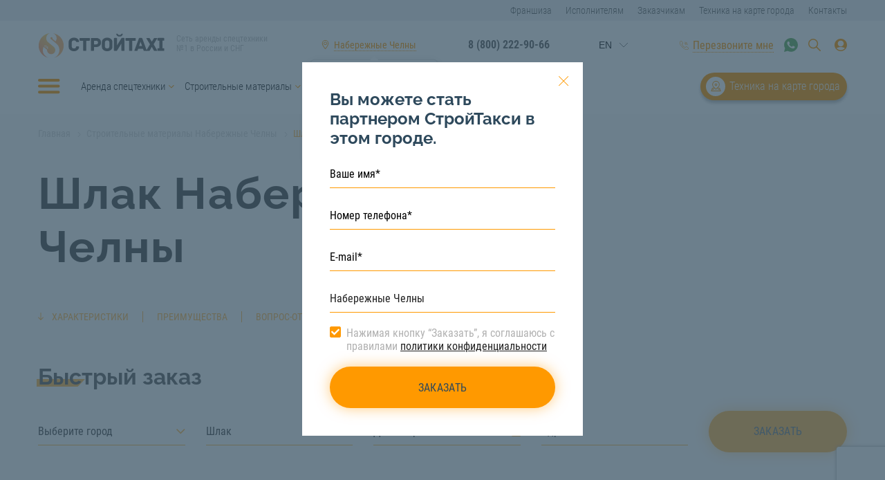

--- FILE ---
content_type: text/html; charset=UTF-8
request_url: https://stroitaxi.ru/naberezhnye-chelny/catalog/stroitelnye-materialy/shlak/
body_size: 20933
content:
<!DOCTYPE html>
<html lang="ru">
<head>
    <meta charset="utf-8">
    <title>Шлак в Набережных Челнах | Купить шлак с доставкой | СтройТакси</title>
    <meta http-equiv="X-UA-Compatible" content="IE=edge">
    <meta name="viewport" content="width=device-width, initial-scale=1">
    <link rel="shortcut icon" href="/favicon.ico">
	    <meta name="description" content="Купить шлак оптом и в розницу с доставкой по Набережным Челнам и пригороду на сайте СтройТакси. Доступные цены. Бесплатная консультация - звоните!" />
    <link href="/bitrix/cache/css/s1/stroitaxi_su/template_8a2e4127ed3a2b3dc8d7cdcb31e93ccf/template_8a2e4127ed3a2b3dc8d7cdcb31e93ccf_v1.css?1768549149247275" type="text/css" rel="stylesheet" data-template-style="true"/>
    <script src="https://www.google.com/recaptcha/api.js?render=6LfKjFwoAAAAAJ_VYCUAv1OnZ1ISvPNKFfpgL9zr"></script>
<script src="https://www.google.com/recaptcha/api.js"></script>
<!--[if IE]><script src="https://cdnjs.cloudflare.com/ajax/libs/html5shiv/3.7.3/html5shiv.min.js"></script><![endif]-->
<!-- dev2fun module opengraph -->
<meta property="og:title" content="Шлак в Набережных Челнах | Купить шлак с доставкой | СтройТакси"/>
<meta property="og:description" content="Купить шлак оптом и в розницу с доставкой по Набережным Челнам и пригороду на сайте СтройТакси. Доступные цены. Бесплатная консультация - звоните!"/>
<meta property="og:url" content="https://stroitaxi.ru/naberezhnye-chelny/catalog/stroitelnye-materialy/shlak/"/>
<meta property="og:type" content="website"/>
<meta property="og:site_name" content="stroitaxi.ru"/>
<meta property="og:image" content="https://stroitaxi.ru/upload/iblock/26a/26a55e6499aaffd7193548fb24e3decc.jpg"/>
<meta property="og:image:type" content="image/jpeg"/>
<meta property="og:image:width" content="670"/>
<meta property="og:image:height" content="446"/>
<!-- /dev2fun module opengraph -->



    <script>
        let customPoints = {},
	        mapCoords = [55.7125304814, 52.3662205];
    </script>
<!-- Global site tag (gtag.js) - Google Analytics -->
<script async src="https://www.googletagmanager.com/gtag/js?id=UA-60416578-31"></script>
<script>
  window.dataLayer = window.dataLayer || [];
  function gtag(){dataLayer.push(arguments);}
  gtag('js', new Date());

  gtag('config', 'UA-60416578-31');
</script>
<script>
    function callbackClick() {
        grecaptcha.ready(function() {
            grecaptcha.execute('6LfKjFwoAAAAAJ_VYCUAv1OnZ1ISvPNKFfpgL9zr', {action: 'submit'}).then(function(token) {
                $(".recaptchaResponse").each(function() {
                    $(this).val(token);
                });
            });
        });
    }
</script>
<script src="//code.jivo.ru/widget/sZwCaa6JV8" async></script>

</head>
<body>
<header class="header">
    <div class="small_header">
        <div class="container">
                <ul>
                <li>
            <a
                                class=" " href="/franchise/">Франшиза</a>
        </li>
                <li>
            <a
                                class=" " href="/uspolnutelaym/">Исполнителям</a>
        </li>
                <li>
            <a
                                class=" " href="/customers/">Заказчикам</a>
        </li>
                <li>
            <a
                                class=" " href="/naberezhnye-chelny/tehnika_map/">Техника на карте города</a>
        </li>
                <li>
            <a
                                class=" " href="/naberezhnye-chelny/contacts/">Контакты</a>
        </li>
            </ul>
        </div>
    </div><!-- /small_header -->

    <div class="headerbox_outer">
        <div class="headerbox">
            <div class="container">
                <a href="#" class="bars js_bars"></a>
                <div class="logo">
                    <a href="/naberezhnye-chelny/"><img src="/local/templates/stroitaxi_su/public/images/logo.svg" alt=""></a>
                    <span class="logo_text">Сеть аренды спецтехники №1 в России и СНГ</span>
                </div>
                <div class="select_town">
                    <a href="#select_town_win" class="select_town_link js_select_town_link"><span class="choosed_town_txt">Набережные Челны</span></a>
                                        <div class="select_town_popup">
                        <div class="select_town_popup_back">
                            <div class="select_town_popup_town">Это ваш город?</div>
                            <div class="select_town_popup_buttons">
                                <a href="#" class="btn btn-small btn-yes js_city_confirm">Да</a>
                                <a href="#select_town_win" class="btn btn-small btn-no js_select_town_link">Изменить</a>
                            </div>
                        </div>
                    </div>
                    <div class="select_town_popup-back"></div>
                                    </div>
                <div class="phone">
                                        <a href="tel:+78002229066">8 (800) 222-90-66</a>
                                                            <span>Звонок бесплатный</span>
                </div>
                <div class="lang-block">
                    <div id="ytWidget"></div>
                    <script src="https://translate.yandex.net/website-widget/v1/widget.js?widgetId=ytWidget&pageLang=ru&widgetTheme=light&autoMode=false" type="text/javascript"></script>
                </div>
                <div class="flex_center">
                    <a href="#callback" class="select_town_link select_town_link-phone js_callback"><span>Перезвоните мне</span></a>
                    <span class="select_town_link-phone2">
	                                            <a href="tel:+78002229066">8 (800) 222-90-66</a>
	                                        </span>
                                            <span class="header_whatsapp">
                            <a href="https://wa.me/79225174066?text=%D0%97%D0%B4%D1%80%D0%B0%D0%B2%D1%81%D1%82%D0%B2%D1%83%D0%B9%D1%82%D0%B5!"></a>
                        </span>
                                        <div class="search_header sm-hidden">
                        <a href="#" class="search_icon js_showsearch"></a>
                    </div><!-- /search_header -->
                    <div class="user_head">
                        <a href="#" class="icon_user"></a>
                        <div class="user_head_modal">
                            <a href="http://stroitaxi.su/client#/login" class="js_signin_" target="_blank">Кабинет заказчика</a>
<span>или</span>
<a href="http://stroitaxi.su/contractor#/login" class="js_signin_" target="_blank">Кабинет исполнителя</a>                                                    </div>
                    </div>
                </div>
                <div class="catwin">
					<div class="parentcatalog">
                        <div class="catwin_title active"><a href="/naberezhnye-chelny/catalog/">Каталог</a></div>
                        <div class="catalog_subpopup" style="display:block">
                                            <div class="catwin_section catwin_section_position_0">
                                                                <div class="catwin_title ">Аренда спецтехники</div>
                    <ul class="mainparent">
                                                                                                                <li>
                                    <a
                                                                                                            href="/naberezhnye-chelny/catalog/arenda-spetstekhniki/avtovyshki/">Автовышки</a>
                                                                    </li>
                                                                                                                                                                    <li>
                                    <a
                                                                                                            href="/naberezhnye-chelny/catalog/arenda-spetstekhniki/avtokrani/">Автокраны</a>
                                                                    </li>
                                                                                                                                                                    <li>
                                    <a
                                                                                                            href="/naberezhnye-chelny/catalog/arenda-spetstekhniki/bortoviye-mashini/">Бортовые машины</a>
                                                                    </li>
                                                                                                                                                                    <li>
                                    <a
                                                                                                            href="/naberezhnye-chelny/catalog/arenda-spetstekhniki/buldozeri/">Бульдозеры</a>
                                                                    </li>
                                                                                                                                                                    <li>
                                    <a
                                                                                                            href="/naberezhnye-chelny/catalog/arenda-spetstekhniki/gidromoloti/">Гидромолоты</a>
                                                                    </li>
                                                                                                                                                                    <li>
                                    <a
                                                                                                            href="/naberezhnye-chelny/catalog/arenda-spetstekhniki/manipulyatori/">Манипуляторы</a>
                                                                    </li>
                                                                                                                                                                    <li>
                                    <a
                                                                                                            href="/naberezhnye-chelny/catalog/arenda-spetstekhniki/mini-pogruzchiki/">Мини-погрузчики</a>
                                                                    </li>
                                                                                                                                                                    <li>
                                    <a
                                                                                                            href="/naberezhnye-chelny/catalog/arenda-spetstekhniki/mini-ekskavatori/">Мини-экскаваторы</a>
                                                                    </li>
                                                                                                                                                                    <li>
                                    <a
                                                                                                            href="/naberezhnye-chelny/catalog/arenda-spetstekhniki/samosvali/">Самосвалы</a>
                                                                    </li>
                                                                                                                                                                    <li>
                                    <a
                                                                                                            href="/naberezhnye-chelny/catalog/arenda-spetstekhniki/trali/">Тралы</a>
                                                                    </li>
                                                                                                                                                                    <li>
                                    <a
                                                                                                            href="/naberezhnye-chelny/catalog/arenda-spetstekhniki/frontalnye-pogruzchiki/">Фронтальные погрузчики</a>
                                                                    </li>
                                                                                                                                                                    <li>
                                    <a
                                                                                                            href="/naberezhnye-chelny/catalog/arenda-spetstekhniki/evakuatori/">Эвакуаторы</a>
                                                                    </li>
                                                                                                                                                                    <li>
                                    <a
                                                                                                            href="/naberezhnye-chelny/catalog/arenda-spetstekhniki/ekskavatori/">Экскаваторы</a>
                                                                    </li>
                                                                                                                                                                    <li>
                                    <a
                                                                                                            href="/naberezhnye-chelny/catalog/arenda-spetstekhniki/ekskavatori-pogruzchiki/">Экскаваторы-погрузчики</a>
                                                                    </li>
                                                                                                                                                                    <li>
                                    <a
                                                                                                            href="/naberezhnye-chelny/catalog/arenda-spetstekhniki/yamoburi/">Ямобуры</a>
                                                                    </li>
                                                                                                                                <li class="show_all_link"><a href="/naberezhnye-chelny/catalog/arenda-spetstekhniki/">Смотреть все</a></li>
                                            </ul>
                                                </div>
            <div class="catwin_section catwin_section_position_1">
                                                                <div class="catwin_title ">Строительные материалы</div>
                    <ul class="mainparent">
                                                                                                                <li>
                                    <a
                                                                                                            href="/naberezhnye-chelny/catalog/stroitelnye-materialy/asfaltovaya-kroshka/">Асфальтовая крошка</a>
                                                                    </li>
                                                                                                                                                                    <li>
                                    <a
                                                                                                            href="/naberezhnye-chelny/catalog/stroitelnye-materialy/beton-tovarnyy/">Бетон товарный</a>
                                                                    </li>
                                                                                                                                                                    <li>
                                    <a
                                                                                                            href="/naberezhnye-chelny/catalog/stroitelnye-materialy/graviy/">Гравий</a>
                                                                    </li>
                                                                                                                                                                    <li>
                                    <a
                                                                                                            href="/naberezhnye-chelny/catalog/stroitelnye-materialy/granitnyy-shcheben/">Гранитный щебень</a>
                                                                    </li>
                                                                                                                                                                    <li>
                                    <a
                                                                                                            href="/naberezhnye-chelny/catalog/stroitelnye-materialy/grunt/">Грунт</a>
                                                                    </li>
                                                                                                                                                                    <li>
                                    <a
                                                                                                            href="/naberezhnye-chelny/catalog/stroitelnye-materialy/kamennyy-ugol/">Каменный уголь</a>
                                                                    </li>
                                                                                                                                                                    <li>
                                    <a
                                                                                                            href="/naberezhnye-chelny/catalog/stroitelnye-materialy/koroviy-navoz/">Коровий навоз</a>
                                                                    </li>
                                                                                                                                                                    <li>
                                    <a
                                                                                                            href="/naberezhnye-chelny/catalog/stroitelnye-materialy/opgs/">ОПГС</a>
                                                                    </li>
                                                                                                                                                                    <li>
                                    <a
                                                                                                            href="/naberezhnye-chelny/catalog/stroitelnye-materialy/pgs/">ПГС</a>
                                                                    </li>
                                                                                                                                                                    <li>
                                    <a
                                                                                                            href="/naberezhnye-chelny/catalog/stroitelnye-materialy/pesok-rechnoy/">Песок речной</a>
                                                                    </li>
                                                                                                                                                                    <li>
                                    <a
                                                                                                            href="/naberezhnye-chelny/catalog/stroitelnye-materialy/pesok-stroitelnyy/">Песок строительный</a>
                                                                    </li>
                                                                                                                                                                    <li>
                                    <a
                                                                                                            href="/naberezhnye-chelny/catalog/stroitelnye-materialy/plodorodnyy-grunt/">Плодородный грунт</a>
                                                                    </li>
                                                                                                                                                                    <li>
                                    <a
                                                                                                            href="/naberezhnye-chelny/catalog/stroitelnye-materialy/torf/">Торф</a>
                                                                    </li>
                                                                                                                                                                    <li>
                                    <a
                                                                                                            href="/naberezhnye-chelny/catalog/stroitelnye-materialy/shlak/">Шлак</a>
                                                                    </li>
                                                                                                                                                                    <li>
                                    <a
                                                                                                            href="/naberezhnye-chelny/catalog/stroitelnye-materialy/shcheben-dolomit/">Щебень доломит</a>
                                                                    </li>
                                                                                                                                <li class="show_all_link"><a href="/naberezhnye-chelny/catalog/stroitelnye-materialy/">Смотреть все</a></li>
                                            </ul>
                                                </div>
            <div class="catwin_section catwin_section_position_2">
                                                                <div class="catwin_title ">Услуги спецтехники</div>
                    <ul class="mainparent">
                                                                                                                <li>
                                    <a
                                                                                                            href="/naberezhnye-chelny/catalog/uslugi-spectehniki/buksirovka-pritsepov-i-polupritsepov/">Буксировка прицепов и полуприцепов</a>
                                                                    </li>
                                                                                                                                                                    <li>
                                    <a
                                                                                                            href="/naberezhnye-chelny/catalog/uslugi-spectehniki/burenie-pod-stolby/">Бурение под столбы</a>
                                                                    </li>
                                                                                                                                                                    <li>
                                    <a
                                                                                                            href="/naberezhnye-chelny/catalog/uslugi-spectehniki/valka-derevev/">Валка деревьев</a>
                                                                    </li>
                                                                                                                                                            <li class="show_all_link"><a href="/naberezhnye-chelny/catalog/uslugi-spectehniki/">Смотреть все</a></li>
                                            </ul>
                                                                                <div class="catwin_title ">Персонал</div>
                    <ul class="mainparent">
                                                                                                                <li>
                                    <a
                                                                                                            href="/naberezhnye-chelny/catalog/personal/gruzchiki/">Грузчики</a>
                                                                    </li>
                                                                                                                                                                    <li>
                                    <a
                                                                                                            href="/naberezhnye-chelny/catalog/personal/raznorabochie/">Разнорабочие</a>
                                                                    </li>
                                                                                                                                <li class="show_all_link"><a href="/naberezhnye-chelny/catalog/personal/">Смотреть все</a></li>
                                            </ul>
                                                                                <div class="catwin_title hide-mobile">СтройТакси</div>
                    <ul class="mainparent">
                                                                                                                <li>
                                    <a
                                                                                                            href="/franchise/">Франшиза</a>
                                                                    </li>
                                                                                                                                                                    <li>
                                    <a
                                                                                                            href="/uspolnutelaym/">Исполнителям</a>
                                                                    </li>
                                                                                                                                                                    <li>
                                    <a
                                                                                                            href="/blog/">Блог</a>
                                                                    </li>
                                                                                                                                                    </ul>
                                                </div>
            <div class="catwin_section catwin_section_position_3">
                                                                <div class="catwin_title 123"><a href=""></a></div>
                                                </div>
                            </div>
                        <div class="catwin_title border-top"><a href="/about/">СтройТакси</a></div>
                        <div class="catalog_subpopup mobile-only">
                            <ul class="mainparent">
    <li>
        <a href="/franchise/">Франшиза</a>
    </li>
    <li>
        <a href="/uspolnutelaym/">Исполнителям</a>
    </li>
    <li>
        <a href="/blog/">Блог</a>
    </li>
    <li>
        <a href="/customers/">Заказчикам</a>
    </li>
    <li>
        <a class="share_link" target="_blank" href="https://stroitaxi.com/o-nas">О нас</a>
    </li>
    <li>
        <a href="/izhevsk/contacts/">Контакты</a>
    </li>
    <li>
        <a href="/stroytaksi/reviews/">Отзывы</a>
    </li>
    <li>
        <a href="/stroytaksi/vacancii/">Вакансии</a>
    </li>
    <li>
        <a href="/stroytaksi/sale/">Акции</a>
    </li>
    <li>
        <a href="/stroytaksi/price/">Прайс-лист</a>
    </li>
    <li>
        <a href="/stroytaksi/nashi-proekty">Наши проекты</a>
    </li>
    <li>
        <a href="/stroytaksi/clients">Наши клиенты</a>
    </li>
    <li>
        <a href="/stroytaksi/mobilnoe-prilozhenie">Мобильное приложение</a>
    </li>
</ul>                        </div>


						<div class="mobilemenu-top">
						    <ul>
                <li>
            <a
                                class=" " href="/franchise/">Франшиза</a>
        </li>
                <li>
            <a
                                class=" " href="/uspolnutelaym/">Исполнителям</a>
        </li>
                <li>
            <a
                                class=" " href="/customers/">Заказчикам</a>
        </li>
                <li>
            <a
                                class=" " href="/naberezhnye-chelny/tehnika_map/">Техника на карте города</a>
        </li>
                <li>
            <a
                                class=" " href="/naberezhnye-chelny/contacts/">Контакты</a>
        </li>
            </ul>
						</div>
					</div>

					<div class="phonemobmenu">
                        												<a href="tel:+78002229066">8 (800) 222-90-66</a>
												<div class="subphonetititle">Звонок бесплатный</div>
					</div>
					<div class="mobileapp_link mobileapp">
                        <a href="https://apps.apple.com/ru/app/%D1%81%D1%82%D1%80%D0%BE%D0%B9%D1%82%D0%B0%D0%BA%D1%81%D0%B8-%D0%B0%D1%80%D0%B5%D0%BD%D0%B4%D0%B0-%D1%81%D0%BF%D0%B5%D1%86%D1%82%D0%B5%D1%85%D0%BD%D0%B8%D0%BA%D0%B8-%D0%B7%D0%B0%D0%BA%D0%B0%D0%B7-%D1%81%D0%BF%D0%B5%D1%86%D1%82%D0%B5%D1%85%D0%BD%D0%B8%D0%BA%D0%B8/id1250315409?l=en&mt=8" target="_blank"><img src="/local/templates/stroitaxi_su/public/images/appleapp.png" alt=""></a>
<a href="https://play.google.com/store/apps/details?id=com.ranzed.staxi.order" target="_blank"><img src="/local/templates/stroitaxi_su/public/images/googleplayapp.png" alt=""></a>												<div class="mobappdescribe">Скачайте мобильное приложение</div>
					</div>

                  <div class="social">
                        <a href="https://vk.com/stroitaxirus" target="_blank"><img src="/local/templates/stroitaxi_su/public/images/svg/vk.svg" alt="VK"></a>
                                                                                        <a href="https://instagram.com/stroitaxi?utm_medium=copy_link" target="_blank"><img src="/local/templates/stroitaxi_su/public/images/svg/inst.svg" alt="Instagram"></a>
                                                                                        <a href="https://www.youtube.com/channel/UCSk8WKhPzIUPZPku542BipQ" target="_blank"><img src="/local/templates/stroitaxi_su/public/images/svg/yt.svg" alt="YouTube"></a>
                                                                                        <a href="https://zen.yandex.ru/id/6051cdc06679a9504af7d8d2" target="_blank"><img src="/local/templates/stroitaxi_su/public/images/svg/zen.svg" alt="Zen"></a>
                                                                                                <a href="https://twitter.com/stroitaxi1" target="_blank"><img src="/local/templates/stroitaxi_su/public/images/svg/tw.svg" alt="Twitter"></a>
                                                                        <a href="https://www.facebook.com/stroitaxi/" target="_blank"><img src="/local/templates/stroitaxi_su/public/images/svg/fb.svg" alt="FaceBook"></a>
                                                                                                <a href="https://ok.ru/stroitaxi" target="_blank"><img src="/local/templates/stroitaxi_su/public/images/svg/ok.svg" alt="OK"></a>
            </div>

                </div><!-- /catwin -->
            </div>
        </div><!-- /headerbox -->
    </div><!-- /headerbox_outer -->

    <div class="searchwin">
        <div class="container">
            <form action="/search/" method="get">
                <div class="searchwin_inner">
                    <input type="text" name="q" class="searchbox_input" placeholder="Поиск по каталогу" value="">
                    <input type="submit" class="searchbox_btn">
                </div>
            </form>
        </div>
    </div><!-- /searchwin -->

    <div class="header_middle">
        <div class="container">
            <nav class="headmenu">
                <a href="#" class="bars js_bars"></a>
                    <ul class="headmenu_main">
                <li class="parent">
            <a href="/naberezhnye-chelny/catalog/arenda-spetstekhniki/">Аренда спецтехники</a>
                                    <ul>
                                                <li><a href="/naberezhnye-chelny/catalog/arenda-spetstekhniki/avtovyshki/">Автовышки</a></li>
                                                                <li><a href="/naberezhnye-chelny/catalog/arenda-spetstekhniki/avtokrani/">Автокраны</a></li>
                                                                <li><a href="/naberezhnye-chelny/catalog/arenda-spetstekhniki/bortoviye-mashini/">Бортовые машины</a></li>
                                                                <li><a href="/naberezhnye-chelny/catalog/arenda-spetstekhniki/buldozeri/">Бульдозеры</a></li>
                                                                <li><a href="/naberezhnye-chelny/catalog/arenda-spetstekhniki/gidromoloti/">Гидромолоты</a></li>
                                                                <li><a href="/naberezhnye-chelny/catalog/arenda-spetstekhniki/manipulyatori/">Манипуляторы</a></li>
                                                                <li><a href="/naberezhnye-chelny/catalog/arenda-spetstekhniki/mini-pogruzchiki/">Мини-погрузчики</a></li>
                                                                <li><a href="/naberezhnye-chelny/catalog/arenda-spetstekhniki/mini-ekskavatori/">Мини-экскаваторы</a></li>
                                                                <li><a href="/naberezhnye-chelny/catalog/arenda-spetstekhniki/samosvali/">Самосвалы</a></li>
                                                                <li><a href="/naberezhnye-chelny/catalog/arenda-spetstekhniki/trali/">Тралы</a></li>
                                                                <li><a href="/naberezhnye-chelny/catalog/arenda-spetstekhniki/frontalnye-pogruzchiki/">Фронтальные погрузчики</a></li>
                                                                <li><a href="/naberezhnye-chelny/catalog/arenda-spetstekhniki/evakuatori/">Эвакуаторы</a></li>
                                                                <li><a href="/naberezhnye-chelny/catalog/arenda-spetstekhniki/ekskavatori/">Экскаваторы</a></li>
                                                                <li><a href="/naberezhnye-chelny/catalog/arenda-spetstekhniki/ekskavatori-pogruzchiki/">Экскаваторы-погрузчики</a></li>
                                                                <li><a href="/naberezhnye-chelny/catalog/arenda-spetstekhniki/yamoburi/">Ямобуры</a></li>
                                                                <li><a href="/naberezhnye-chelny/catalog/arenda-spetstekhniki/">Смотреть все</a></li>
                            </ul>
                    </li>
                <li class="parent">
            <a href="/naberezhnye-chelny/catalog/stroitelnye-materialy/">Строительные материалы</a>
                                    <ul>
                                                <li><a href="/naberezhnye-chelny/catalog/stroitelnye-materialy/asfaltovaya-kroshka/">Асфальтовая крошка</a></li>
                                                                <li><a href="/naberezhnye-chelny/catalog/stroitelnye-materialy/beton-tovarnyy/">Бетон товарный</a></li>
                                                                <li><a href="/naberezhnye-chelny/catalog/stroitelnye-materialy/graviy/">Гравий</a></li>
                                                                <li><a href="/naberezhnye-chelny/catalog/stroitelnye-materialy/granitnyy-shcheben/">Гранитный щебень</a></li>
                                                                <li><a href="/naberezhnye-chelny/catalog/stroitelnye-materialy/grunt/">Грунт</a></li>
                                                                <li><a href="/naberezhnye-chelny/catalog/stroitelnye-materialy/kamennyy-ugol/">Каменный уголь</a></li>
                                                                <li><a href="/naberezhnye-chelny/catalog/stroitelnye-materialy/koroviy-navoz/">Коровий навоз</a></li>
                                                                <li><a href="/naberezhnye-chelny/catalog/stroitelnye-materialy/opgs/">ОПГС</a></li>
                                                                <li><a href="/naberezhnye-chelny/catalog/stroitelnye-materialy/pgs/">ПГС</a></li>
                                                                <li><a href="/naberezhnye-chelny/catalog/stroitelnye-materialy/pesok-rechnoy/">Песок речной</a></li>
                                                                <li><a href="/naberezhnye-chelny/catalog/stroitelnye-materialy/pesok-stroitelnyy/">Песок строительный</a></li>
                                                                <li><a href="/naberezhnye-chelny/catalog/stroitelnye-materialy/plodorodnyy-grunt/">Плодородный грунт</a></li>
                                                                <li><a href="/naberezhnye-chelny/catalog/stroitelnye-materialy/torf/">Торф</a></li>
                                                                <li><a href="/naberezhnye-chelny/catalog/stroitelnye-materialy/shlak/">Шлак</a></li>
                                                                <li><a href="/naberezhnye-chelny/catalog/stroitelnye-materialy/shcheben-dolomit/">Щебень доломит</a></li>
                                                                <li><a href="/naberezhnye-chelny/catalog/stroitelnye-materialy/">Смотреть все</a></li>
                            </ul>
                    </li>
                <li class="parent">
            <a href="/naberezhnye-chelny/catalog/uslugi-spectehniki/">Услуги спецтехники</a>
                                    <ul>
                                                <li><a href="/naberezhnye-chelny/catalog/uslugi-spectehniki/buksirovka-pritsepov-i-polupritsepov/">Буксировка прицепов и полуприцепов</a></li>
                                                                <li><a href="/naberezhnye-chelny/catalog/uslugi-spectehniki/burenie-pod-stolby/">Бурение под столбы</a></li>
                                                                <li><a href="/naberezhnye-chelny/catalog/uslugi-spectehniki/valka-derevev/">Валка деревьев</a></li>
                                                                                <li><a href="/naberezhnye-chelny/catalog/uslugi-spectehniki/">Смотреть все</a></li>
                            </ul>
                    </li>
                <li class="parent">
            <a href="/naberezhnye-chelny/catalog/personal/">Персонал</a>
                                    <ul>
                                                <li><a href="/naberezhnye-chelny/catalog/personal/gruzchiki/">Грузчики</a></li>
                                                                <li><a href="/naberezhnye-chelny/catalog/personal/raznorabochie/">Разнорабочие</a></li>
                                                                <li><a href="/naberezhnye-chelny/catalog/personal/">Смотреть все</a></li>
                            </ul>
                    </li>
                <li class="parent">
            <a href="/stroytaksi/">СтройТакси</a>
                                    <ul>
                                                <li><a href="/franchise/">Франшиза</a></li>
                                                                <li><a href="/uspolnutelaym/">Исполнителям</a></li>
                                                                <li><a href="/blog/">Блог</a></li>
                                                                <li><a href="/customers/">Заказчикам</a></li>
                                                                <li><a href="https://stroitaxi.com/o-nas">О нас</a></li>
                                                                <li><a href="/naberezhnye-chelny/contacts/">Контакты</a></li>
                                                                <li><a href="/stroytaksi/vacancii/">Вакансии</a></li>
                                                                <li><a href="/stroytaksi/sale/">Акции</a></li>
                                                                <li><a href="/naberezhnye-chelny/price/">Прайс-лист</a></li>
                                                                <li><a href="/stroytaksi/nashi-proekty/">Наши проекты</a></li>
                                                                <li><a href="/stroytaksi/clients/">Наши клиенты</a></li>
                                                                <li><a href="/stroytaksi/mobilnoe-prilozhenie/">Мобильное приложение</a></li>
                                                                <li><a href="/stroytaksi/reviews/">Отзывы</a></li>
                                                            </ul>
                    </li>
            </ul>
            </nav>
            <a href="/naberezhnye-chelny/tehnika_map/" class="tech_map">Техника на карте города</a>
        </div>
    </div><!-- /header_middle -->
</header><!-- /header -->

<div class="select_town_modal" id="select_town_win">
    <div class="select_town_modal_title">Ваш город - <span>Набережные Челны</span></div>
    <div class="searchbox">
        <form action="#" method="get">
            <input type="text" name="search" class="searchbox_input" id="js-search-city" placeholder="Поиск по городам" autocomplete="off">
            <input type="submit" class="searchbox_btn">
        </form>
    </div><!-- /searchbox -->
        <div class="townlist js-default-city-result">
        <div class="swiper-container">
            <div class="swiper-wrapper">
                <div class="swiper-slide">
                    <div class="townlist_col">
                                                <ul>
                            <li class="townlist_letter">Б</li>
                                                        <li><a href="#" class="js-select-city"  data-path="https://stroitaxi.ru/belgorod/" data-id="46" data-name="Белгород">Белгород</a></li>
                                                    </ul>
                                                <ul>
                            <li class="townlist_letter">В</li>
                                                        <li><a href="#" class="js-select-city"  data-path="https://stroitaxi.ru/votkinsk/" data-id="146" data-name="Воткинск">Воткинск</a></li>
                                                    </ul>
                                                <ul>
                            <li class="townlist_letter">Г</li>
                                                        <li><a href="#" class="js-select-city"  data-path="https://stroitaxi.ru/glazov/" data-id="148" data-name="Глазов">Глазов</a></li>
                                                        <li><a href="#" class="js-select-city"  data-path="https://stroitaxi.ru/groznyy/" data-id="160" data-name="Грозный">Грозный</a></li>
                                                    </ul>
                                                <ul>
                            <li class="townlist_letter">Д</li>
                                                        <li><a href="#" class="js-select-city"  data-path="https://stroitaxi.ru/dmitrov/" data-id="47" data-name="Дмитров">Дмитров</a></li>
                                                        <li><a href="#" class="js-select-city"  data-path="https://stroitaxi.ru/domodedovo/" data-id="134" data-name="Домодедово">Домодедово</a></li>
                                                    </ul>
                                                <ul>
                            <li class="townlist_letter">З</li>
                                                        <li><a href="#" class="js-select-city"  data-path="https://stroitaxi.ru/zelenograd/" data-id="104" data-name="Зеленоград">Зеленоград</a></li>
                                                    </ul>
                                                <ul>
                            <li class="townlist_letter">И</li>
                                                        <li><a href="#" class="js-select-city"  data-path="https://stroitaxi.ru/izhevsk/" data-id="20" data-name="Ижевск">Ижевск</a></li>
                                                    </ul>
                                                <ul>
                            <li class="townlist_letter">К</li>
                                                        <li><a href="#" class="js-select-city"  data-path="https://stroitaxi.ru/kaliningrad/" data-id="72" data-name="Калининград">Калининград</a></li>
                                                        <li><a href="#" class="js-select-city"  data-path="https://stroitaxi.ru/krasnodar/" data-id="32" data-name="Краснодар">Краснодар</a></li>
                                                    </ul>
                                                <ul>
                            <li class="townlist_letter">Л</li>
                                                        <li><a href="#" class="js-select-city"  data-path="https://stroitaxi.ru/lyubertsy/" data-id="76" data-name="Люберцы">Люберцы</a></li>
                                                    </ul>
                                                <ul>
                            <li class="townlist_letter">М</li>
                                                        <li><a href="#" class="js-select-city"  data-path="https://stroitaxi.ru/mozhga/" data-id="149" data-name="Можга">Можга</a></li>
                                                        <li><a href="#" class="js-select-city"  data-path="https://stroitaxi.ru/moskva/" data-id="68" data-name="Москва">Москва</a></li>
                                                    </ul>
                                                <ul>
                            <li class="townlist_letter">О</li>
                                                        <li><a href="#" class="js-select-city"  data-path="https://stroitaxi.ru/odintsovo/" data-id="88" data-name="Одинцово">Одинцово</a></li>
                                                        <li><a href="#" class="js-select-city"  data-path="https://stroitaxi.ru/omsk/" data-id="11" data-name="Омск">Омск</a></li>
                                                        <li><a href="#" class="js-select-city"  data-path="https://stroitaxi.ru/orenburg/" data-id="2" data-name="Оренбург">Оренбург</a></li>
                                                    </ul>
                                                <ul>
                            <li class="townlist_letter">П</li>
                                                        <li><a href="#" class="js-select-city"  data-path="https://stroitaxi.ru/podolsk/" data-id="129" data-name="Подольск">Подольск</a></li>
                                                    </ul>
                                                <ul>
                            <li class="townlist_letter">С</li>
                                                        <li><a href="#" class="js-select-city"  data-path="https://stroitaxi.ru/salavat/" data-id="156" data-name="Салават">Салават</a></li>
                                                        <li><a href="#" class="js-select-city"  data-path="https://stroitaxi.ru/samara/" data-id="38" data-name="Самара">Самара</a></li>
                                                        <li><a href="#" class="js-select-city"  data-path="https://stroitaxi.ru/sankt-peterburg/" data-id="27" data-name="Санкт-Петербург">Санкт-Петербург</a></li>
                                                        <li><a href="#" class="js-select-city"  data-path="https://stroitaxi.ru/sarapul/" data-id="147" data-name="Сарапул">Сарапул</a></li>
                                                        <li><a href="#" class="js-select-city"  data-path="https://stroitaxi.ru/sevastopol/" data-id="31" data-name="Севастополь">Севастополь</a></li>
                                                        <li><a href="#" class="js-select-city"  data-path="https://stroitaxi.ru/sergiev-posad/" data-id="158" data-name="Сергиев Посад">Сергиев Посад</a></li>
                                                        <li><a href="#" class="js-select-city"  data-path="https://stroitaxi.ru/simferopol/" data-id="93" data-name="Симферополь">Симферополь</a></li>
                                                        <li><a href="#" class="js-select-city"  data-path="https://stroitaxi.ru/smolensk/" data-id="41" data-name="Смоленск">Смоленск</a></li>
                                                        <li><a href="#" class="js-select-city"  data-path="https://stroitaxi.ru/staryy-oskol/" data-id="105" data-name="Старый Оскол">Старый Оскол</a></li>
                                                        <li><a href="#" class="js-select-city"  data-path="https://stroitaxi.ru/sterlitamak/" data-id="29" data-name="Стерлитамак">Стерлитамак</a></li>
                                                        <li><a href="#" class="js-select-city"  data-path="https://stroitaxi.ru/sudak/" data-id="144" data-name="Судак">Судак</a></li>
                                                    </ul>
                                                <ul>
                            <li class="townlist_letter">Т</li>
                                                        <li><a href="#" class="js-select-city"  data-path="https://stroitaxi.ru/tomsk/" data-id="114" data-name="Томск">Томск</a></li>
                                                        <li><a href="#" class="js-select-city"  data-path="https://stroitaxi.ru/tyumen/" data-id="8" data-name="Тюмень">Тюмень</a></li>
                                                    </ul>
                                                <ul>
                            <li class="townlist_letter">У</li>
                                                        <li><a href="#" class="js-select-city"  data-path="https://stroitaxi.ru/ulyanovsk/" data-id="13" data-name="Ульяновск">Ульяновск</a></li>
                                                        <li><a href="#" class="js-select-city"  data-path="https://stroitaxi.ru/ufa/" data-id="21" data-name="Уфа">Уфа</a></li>
                                                    </ul>
                                                <ul>
                            <li class="townlist_letter">Ф</li>
                                                        <li><a href="#" class="js-select-city"  data-path="https://stroitaxi.ru/feodosia/" data-id="145" data-name="Феодосия">Феодосия</a></li>
                                                    </ul>
                                                <ul>
                            <li class="townlist_letter">Х</li>
                                                        <li><a href="#" class="js-select-city"  data-path="https://stroitaxi.ru/habarovsk/" data-id="18" data-name="Хабаровск">Хабаровск</a></li>
                                                        <li><a href="#" class="js-select-city"  data-path="https://stroitaxi.ru/khimki/" data-id="91" data-name="Химки">Химки</a></li>
                                                    </ul>
                                                <ul>
                            <li class="townlist_letter">Ч</li>
                                                        <li><a href="#" class="js-select-city"  data-path="https://stroitaxi.ru/cheboksary/" data-id="43" data-name="Чебоксары">Чебоксары</a></li>
                                                        <li><a href="#" class="js-select-city"  data-path="https://stroitaxi.ru/chelyabinsk/" data-id="16" data-name="Челябинск">Челябинск</a></li>
                                                    </ul>
                                                <ul>
                            <li class="townlist_letter">Ю</li>
                                                        <li><a href="#" class="js-select-city"  data-path="https://stroitaxi.ru/yuzhno-sakhalinsk/" data-id="65" data-name="Южно-Сахалинск">Южно-Сахалинск</a></li>
                                                    </ul>
                                                <ul>
                            <li class="townlist_letter">Я</li>
                                                        <li><a href="#" class="js-select-city"  data-path="https://stroitaxi.ru/yakutsk/" data-id="81" data-name="Якутск">Якутск</a></li>
                                                        <li><a href="#" class="js-select-city"  data-path="https://stroitaxi.ru/yalta/" data-id="143" data-name="Ялта">Ялта</a></li>
                                                        <li><a href="#" class="js-select-city"  data-path="https://stroitaxi.ru/yaroslavl/" data-id="123" data-name="Ярославль">Ярославль</a></li>
                                                    </ul>
                                            </div>
                </div>
            </div>
            <div class="swiper-scrollbar"></div>
        </div>
        <a href="/franchise/">Открыть филиал</a>
    </div>
    <div class="townlist js-custom-city-result"></div>
        <a href="#" class="close" data-fancybox-close></a>
</div><!-- /townmodal -->
<div class="select_town_overlay"></div>
<script>
    const CITY_LIST = {'7':{'ID':'8','UF_ID':'46','UF_NAME':'Белгород','UF_PHONE':'89339049889','PATH':'https://stroitaxi.ru/belgorod/'},'20':{'ID':'21','UF_ID':'146','UF_NAME':'Воткинск','UF_PHONE':'8 (993) 525-92-28','PATH':'https://stroitaxi.ru/votkinsk/'},'23':{'ID':'24','UF_ID':'148','UF_NAME':'Глазов','UF_PHONE':'8 (993) 525-92-28','PATH':'https://stroitaxi.ru/glazov/'},'25':{'ID':'26','UF_ID':'160','UF_NAME':'Грозный','UF_PHONE':'89679494444','PATH':'https://stroitaxi.ru/groznyy/'},'26':{'ID':'27','UF_ID':'47','UF_NAME':'Дмитров','UF_PHONE':'8 (999) 501-12-21','PATH':'https://stroitaxi.ru/dmitrov/'},'27':{'ID':'28','UF_ID':'134','UF_NAME':'Домодедово','UF_PHONE':'8 (905) 7-329-329','PATH':'https://stroitaxi.ru/domodedovo/'},'30':{'ID':'31','UF_ID':'104','UF_NAME':'Зеленоград','UF_PHONE':'8 (903) 796-81-88','PATH':'https://stroitaxi.ru/zelenograd/'},'32':{'ID':'33','UF_ID':'20','UF_NAME':'Ижевск','UF_PHONE':'8 (993) 525-92-28','PATH':'https://stroitaxi.ru/izhevsk/'},'37':{'ID':'38','UF_ID':'72','UF_NAME':'Калининград','UF_PHONE':'8 (999) 148-20-50','PATH':'https://stroitaxi.ru/kaliningrad/'},'44':{'ID':'45','UF_ID':'32','UF_NAME':'Краснодар','UF_PHONE':'+79002772112','PATH':'https://stroitaxi.ru/krasnodar/'},'48':{'ID':'49','UF_ID':'76','UF_NAME':'Люберцы','UF_PHONE':'8 (903) 19-69-009','PATH':'https://stroitaxi.ru/lyubertsy/'},'55':{'ID':'56','UF_ID':'149','UF_NAME':'Можга','UF_PHONE':'8 (993) 525-92-28','PATH':'https://stroitaxi.ru/mozhga/'},'56':{'ID':'57','UF_ID':'68','UF_NAME':'Москва','UF_PHONE':'8-999-923-0511','PATH':'https://stroitaxi.ru/moskva/'},'72':{'ID':'73','UF_ID':'88','UF_NAME':'Одинцово','UF_PHONE':'8 (905) 7-329-329','PATH':'https://stroitaxi.ru/odintsovo/'},'74':{'ID':'75','UF_ID':'11','UF_NAME':'Омск','UF_PHONE':'8 (993) 07-979-07','PATH':'https://stroitaxi.ru/omsk/'},'76':{'ID':'76','UF_ID':'2','UF_NAME':'Оренбург','UF_PHONE':'8 (3532) 959-000','PATH':'https://stroitaxi.ru/orenburg/'},'82':{'ID':'83','UF_ID':'129','UF_NAME':'Подольск','UF_PHONE':'8 (905) 7-329-329','PATH':'https://stroitaxi.ru/podolsk/'},'87':{'ID':'88','UF_ID':'156','UF_NAME':'Салават','UF_PHONE':'8 (929) 751-17-77','PATH':'https://stroitaxi.ru/salavat/'},'88':{'ID':'89','UF_ID':'38','UF_NAME':'Самара','UF_PHONE':'8 (917) 973-70-00','PATH':'https://stroitaxi.ru/samara/'},'89':{'ID':'90','UF_ID':'27','UF_NAME':'Санкт-Петербург','UF_PHONE':'8 (993) 07-979-07','PATH':'https://stroitaxi.ru/sankt-peterburg/'},'91':{'ID':'92','UF_ID':'147','UF_NAME':'Сарапул','UF_PHONE':'8 (993) 525-92-28','PATH':'https://stroitaxi.ru/sarapul/'},'93':{'ID':'94','UF_ID':'31','UF_NAME':'Севастополь','UF_PHONE':'+79789612639','PATH':'https://stroitaxi.ru/sevastopol/'},'94':{'ID':'95','UF_ID':'158','UF_NAME':'Сергиев Посад','UF_PHONE':'8 (999) 501-12-21','PATH':'https://stroitaxi.ru/sergiev-posad/'},'96':{'ID':'97','UF_ID':'93','UF_NAME':'Симферополь','UF_PHONE':'+79789612639','PATH':'https://stroitaxi.ru/simferopol/'},'97':{'ID':'98','UF_ID':'41','UF_NAME':'Смоленск','UF_PHONE':'89002261122','PATH':'https://stroitaxi.ru/smolensk/'},'100':{'ID':'101','UF_ID':'105','UF_NAME':'Старый Оскол','UF_PHONE':'89339049889','PATH':'https://stroitaxi.ru/staryy-oskol/'},'101':{'ID':'102','UF_ID':'29','UF_NAME':'Стерлитамак','UF_PHONE':'8 (929) 751-17-77','PATH':'https://stroitaxi.ru/sterlitamak/'},'102':{'ID':'103','UF_ID':'144','UF_NAME':'Судак','UF_PHONE':'+79789612639','PATH':'https://stroitaxi.ru/sudak/'},'105':{'ID':'106','UF_ID':'114','UF_NAME':'Томск','UF_PHONE':'89225174066','PATH':'https://stroitaxi.ru/tomsk/'},'107':{'ID':'108','UF_ID':'8','UF_NAME':'Тюмень','UF_PHONE':'8 (932) 321-58-88 ','PATH':'https://stroitaxi.ru/tyumen/'},'109':{'ID':'110','UF_ID':'13','UF_NAME':'Ульяновск','UF_PHONE':'8 (937) 274-04-66','PATH':'https://stroitaxi.ru/ulyanovsk/'},'113':{'ID':'114','UF_ID':'21','UF_NAME':'Уфа','UF_PHONE':'8 (929) 751-17-77','PATH':'https://stroitaxi.ru/ufa/'},'114':{'ID':'115','UF_ID':'145','UF_NAME':'Феодосия','UF_PHONE':'+79789612639','PATH':'https://stroitaxi.ru/feodosia/'},'115':{'ID':'116','UF_ID':'18','UF_NAME':'Хабаровск','UF_PHONE':'+79941350888','PATH':'https://stroitaxi.ru/habarovsk/'},'116':{'ID':'117','UF_ID':'91','UF_NAME':'Химки','UF_PHONE':'89225174066','PATH':'https://stroitaxi.ru/khimki/'},'117':{'ID':'118','UF_ID':'43','UF_NAME':'Чебоксары','UF_PHONE':'8 (8352) 76-76-56','PATH':'https://stroitaxi.ru/cheboksary/'},'118':{'ID':'119','UF_ID':'16','UF_NAME':'Челябинск','UF_PHONE':'8 (902) 616-49-69','PATH':'https://stroitaxi.ru/chelyabinsk/'},'123':{'ID':'124','UF_ID':'65','UF_NAME':'Южно-Сахалинск','UF_PHONE':'89147506688','PATH':'https://stroitaxi.ru/yuzhno-sakhalinsk/'},'124':{'ID':'125','UF_ID':'81','UF_NAME':'Якутск','UF_PHONE':'+79142351414','PATH':'https://stroitaxi.ru/yakutsk/'},'125':{'ID':'126','UF_ID':'143','UF_NAME':'Ялта','UF_PHONE':'+79789612639','PATH':'https://stroitaxi.ru/yalta/'},'126':{'ID':'127','UF_ID':'123','UF_NAME':'Ярославль','UF_PHONE':'89109730950','PATH':'https://stroitaxi.ru/yaroslavl/'}};
</script>

<div class="headmobile">
    <div class="container">
        <div class="select_town">
            <a href="#select_town_win" class="select_town_link js_select_town_link">
                <span class="choosed_town_txt">Набережные Челны</span>
            </a>
                        <div class="select_town_popup">
                <div class="select_town_popup_back">
                    <div class="select_town_popup_town">Это ваш город?</div>
                    <div class="select_town_popup_buttons">
                        <a href="#" class="btn btn-small btn-yes js_city_confirm">Да</a>
                        <a href="#select_town_win" class="btn btn-small btn-no js_select_town_link">Изменить</a>
                    </div>
                </div>
            </div>
                    </div>
        <div class="phone">
	                    <a href="tel:+78002229066">8 (800) 222-90-66</a>
	                </div>
        <a href="#" class="searchbox_show"></a>
        <div class="searchbox">
            <form action="/search/" method="get">
                <input type="text" name="q" class="searchbox_input" placeholder="Поиск по каталогу">
                <input type="submit" class="searchbox_btn">
            </form>
        </div><!-- /searchbox -->
    </div>
</div><!-- /headmobile -->
    <div style="display: none">
                <div itemscope itemtype="http://schema.org/Organization">
            <span itemprop="name">СтройТакси</span>
            <a itemprop="url" href="https://stroitaxi.ru/">СтройТакси</a>
            Контакты:
                            <div itemprop="address" itemscope itemtype="http://schema.org/PostalAddress">
                    Адрес:
                                            <span itemprop="streetAddress">г. Набережные Челны и Нижнекамск</span>
                                                                <span itemprop="addressLocality">Набережные Челны</span>,
                                    </div>
                                        Телефон:<span itemprop="telephone">8 (800) 222-90-66</span>,
                                        Электронная почта: <span itemprop="email">chelny@stroitaxi.ru</span>
                        <img itemprop="logo" src="/local/templates/stroitaxi_su/public/images/logo.svg" alt="stroitaxi.ru" />
            <span itemprop="description">Аренда спецтехники и услуги спецтехники в одном окне. Крупнейшая сеть по аренде спецтехники СтройТакси. Более 40 городов в России и СНГ. Всегда свободная техника на карте вашего города!</span>
        </div>
    </div>

    <div class="firstscreen noslider">
        <div class="container">
            <div class="breadcrumbs"><a href="/naberezhnye-chelny/">Главная</a><a href="/naberezhnye-chelny/catalog/stroitelnye-materialy/">Строительные материалы Набережные Челны</a><a class="last" href=""><span>Шлак Набережные Челны</span></a></div>            <div class="firstscreen_innerpage" style="background-image: url('/local/templates/stroitaxi_su/public/images/uploads/slide2.png');">
                <div>
                    <div class="firstscreen_title">Шлак Набережные Челны</div>
                    <div class="firstscreen_meta tb-hidden">
    <ul class="firstscreen_nav js_firstscreen_nav">
        <li><a href="#card-feat">характеристики</a></li>
        <li><a href="#card-advants">Преимущества</a></li>
        <li><a href="#faq-tab">Вопрос-ответ</a></li>

        <li><a href="#card-related">Похожие услуги</a></li>

    </ul>
</div>
                </div>
            </div>
            <div class="mobilenav js_mobilenav">
    <a href="#" class="mobilenav_link">Характеристики</a>
    <div class="mobilenav_dropdown">
        <ul class="js_firstscreen_nav">
            <li><a href="#card-feat">Характеристики</a></li>
            <li><a href="#card-advants">Преимущества</a></li>
            <li><a href="#faq-tab">Вопрос-ответ</a></li>
            <li><a href="#card-related">Похожие услуги</a></li>
        </ul>
    </div>
</div><!-- /mobilenav -->
<div class="mobilenav_overlay"></div>
        </div>
    </div><!-- /firstscreen -->

<div class="formbg " id="quick-order">
    <div class="container">
        <div class="pagetitle"><span>Быстрый заказ</span></div>
        <form class="formbg_container" id="fast_order_first">
    <div class="form-group">
        <select class="selectbox" name="CITY_ID" required>
    <option value="">Выберите город</option>
        <option  value="46">Белгород</option>
        <option  value="146">Воткинск</option>
        <option  value="148">Глазов</option>
        <option  value="160">Грозный</option>
        <option  value="47">Дмитров</option>
        <option  value="134">Домодедово</option>
        <option  value="104">Зеленоград</option>
        <option  value="20">Ижевск</option>
        <option  value="72">Калининград</option>
        <option  value="32">Краснодар</option>
        <option  value="76">Люберцы</option>
        <option  value="149">Можга</option>
        <option  value="68">Москва</option>
        <option  value="88">Одинцово</option>
        <option  value="11">Омск</option>
        <option  value="2">Оренбург</option>
        <option  value="129">Подольск</option>
        <option  value="156">Салават</option>
        <option  value="38">Самара</option>
        <option  value="27">Санкт-Петербург</option>
        <option  value="147">Сарапул</option>
        <option  value="31">Севастополь</option>
        <option  value="158">Сергиев Посад</option>
        <option  value="93">Симферополь</option>
        <option  value="41">Смоленск</option>
        <option  value="105">Старый Оскол</option>
        <option  value="29">Стерлитамак</option>
        <option  value="144">Судак</option>
        <option  value="114">Томск</option>
        <option  value="8">Тюмень</option>
        <option  value="13">Ульяновск</option>
        <option  value="21">Уфа</option>
        <option  value="145">Феодосия</option>
        <option  value="18">Хабаровск</option>
        <option  value="91">Химки</option>
        <option  value="43">Чебоксары</option>
        <option  value="16">Челябинск</option>
        <option  value="65">Южно-Сахалинск</option>
        <option  value="81">Якутск</option>
        <option  value="143">Ялта</option>
        <option  value="123">Ярославль</option>
    </select>    </div>
    <div class="form-group">
        <div class="choosebox_block">
            <input type="hidden" id="choosebox_hidden" class="choosebox" name="TYPE" value="367">
            <input type="hidden" id="choosebox_name_hidden" class="choosebox input" value="Шлак" name="TYPE_NAME">
            <div class="choosebox">
                <a href="#" class="choosebox_name"><span class="choosebox_name-text">Шлак</span></a>
                <ul class="choosebox_dropdown">
                                        <li class="choosebox_parent">
                        <span class="choosebox_show"></span>
                        <a href="#">Аренда спецтехники</a>
                        <ul class="choosebox_child">
                                                                                    <li class="choosebox_parent">
                                <span class="choosebox_show"></span>
                                <a href="#">Ямобуры</a>
                                <ul class="choosebox_child">
                                                                        <li><a href="#" data-id="143">Ямобур 200-300 мм</a></li>
                                                                        <li><a href="#" data-id="143">Ямобур 400 мм</a></li>
                                                                    </ul>
                            </li>
                                                        <li class="choosebox_parent">
                                <span class="choosebox_show"></span>
                                <a href="#">Экскаваторы-погрузчики</a>
                                <ul class="choosebox_child">
                                                                        <li><a href="#" data-id="106">Экскаватор-погрузчик иностранный</a></li>
                                                                    </ul>
                            </li>
                                                        <li class="choosebox_parent">
                                <span class="choosebox_show"></span>
                                <a href="#">Экскаваторы</a>
                                <ul class="choosebox_child">
                                                                        <li><a href="#" data-id="100">Экскаватор гусеничный</a></li>
                                                                        <li><a href="#" data-id="93">Экскаватор колесный</a></li>
                                                                    </ul>
                            </li>
                                                        <li class="choosebox_parent">
                                <span class="choosebox_show"></span>
                                <a href="#">Эвакуаторы</a>
                                <ul class="choosebox_child">
                                                                        <li><a href="#" data-id="116">Эвакуатор 3,5 тонн</a></li>
                                                                        <li><a href="#" data-id="13">Эвакуатор 5 тонн</a></li>
                                                                    </ul>
                            </li>
                                                        <li class="choosebox_parent">
                                <span class="choosebox_show"></span>
                                <a href="#">Фронтальные погрузчики</a>
                                <ul class="choosebox_child">
                                                                        <li><a href="#" data-id="133">Фронтальный погрузчик 1.8 куб.м</a></li>
                                                                    </ul>
                            </li>
                                                        <li class="choosebox_parent">
                                <span class="choosebox_show"></span>
                                <a href="#">Тралы</a>
                                <ul class="choosebox_child">
                                                                        <li><a href="#" data-id="126">Трал 25 тонн</a></li>
                                                                        <li><a href="#" data-id="128">Трал 40 тонн</a></li>
                                                                    </ul>
                            </li>
                                                        <li class="choosebox_parent">
                                <span class="choosebox_show"></span>
                                <a href="#">Самосвалы</a>
                                <ul class="choosebox_child">
                                                                        <li><a href="#" data-id="112">Самосвал 5 тонн</a></li>
                                                                        <li><a href="#" data-id="9">Самосвал 10 тонн</a></li>
                                                                        <li><a href="#" data-id="10">Самосвал 15 тонн</a></li>
                                                                        <li><a href="#" data-id="12">Самосвал 25 тонн</a></li>
                                                                    </ul>
                            </li>
                                                        <li class="choosebox_parent">
                                <span class="choosebox_show"></span>
                                <a href="#">Мини-экскаваторы</a>
                                <ul class="choosebox_child">
                                                                        <li><a href="#" data-id="">Мини-экскаватор</a></li>
                                                                    </ul>
                            </li>
                                                        <li class="choosebox_parent">
                                <span class="choosebox_show"></span>
                                <a href="#">Мини-погрузчики</a>
                                <ul class="choosebox_child">
                                                                        <li><a href="#" data-id="">Мини-погрузчик</a></li>
                                                                    </ul>
                            </li>
                                                        <li class="choosebox_parent">
                                <span class="choosebox_show"></span>
                                <a href="#">Манипуляторы</a>
                                <ul class="choosebox_child">
                                                                        <li><a href="#" data-id="75">Манипулятор 10 тонн</a></li>
                                                                    </ul>
                            </li>
                                                        <li class="choosebox_parent">
                                <span class="choosebox_show"></span>
                                <a href="#">Гидромолоты</a>
                                <ul class="choosebox_child">
                                                                        <li><a href="#" data-id="154">Гидромолот на базе экскаватора-погрузчика</a></li>
                                                                    </ul>
                            </li>
                                                        <li class="choosebox_parent">
                                <span class="choosebox_show"></span>
                                <a href="#">Бульдозеры</a>
                                <ul class="choosebox_child">
                                                                        <li><a href="#" data-id="">Бульдозер Т-130</a></li>
                                                                        <li><a href="#" data-id="">Бульдозер Т-170</a></li>
                                                                    </ul>
                            </li>
                                                        <li class="choosebox_parent">
                                <span class="choosebox_show"></span>
                                <a href="#">Бортовые машины</a>
                                <ul class="choosebox_child">
                                                                        <li><a href="#" data-id="85">Бортовая машина 10 тонн</a></li>
                                                                        <li><a href="#" data-id="89">Бортовая машина 13 метров</a></li>
                                                                        <li><a href="#" data-id="89">Бортовая машина 20 тонн</a></li>
                                                                        <li><a href="#" data-id="85">Бортовая машина 6 метров</a></li>
                                                                    </ul>
                            </li>
                                                        <li class="choosebox_parent">
                                <span class="choosebox_show"></span>
                                <a href="#">Автокраны</a>
                                <ul class="choosebox_child">
                                                                        <li><a href="#" data-id="1">Автокран 14 тонн</a></li>
                                                                        <li><a href="#" data-id="3">Автокран 25 тонн</a></li>
                                                                    </ul>
                            </li>
                                                        <li class="choosebox_parent">
                                <span class="choosebox_show"></span>
                                <a href="#">Автовышки</a>
                                <ul class="choosebox_child">
                                                                        <li><a href="#" data-id="37">Автовышка 12 м</a></li>
                                                                        <li><a href="#" data-id="41">Автовышка 18 м</a></li>
                                                                        <li><a href="#" data-id="42">Автовышка 22 м</a></li>
                                                                    </ul>
                            </li>
                                                                                </ul>
                    </li>
                                        <li class="choosebox_parent">
                        <span class="choosebox_show"></span>
                        <a href="#">Строительные материалы</a>
                        <ul class="choosebox_child">
                                                                                    <li class="choosebox_parent">
                                <span class="choosebox_show"></span>
                                <a href="#">Асфальтовая крошка</a>
                                <ul class="choosebox_child">
                                                                        <li><a href="#" data-id="347">Асфальтовая крошка</a></li>
                                                                    </ul>
                            </li>
                                                        <li class="choosebox_parent">
                                <span class="choosebox_show"></span>
                                <a href="#">Щебень доломит</a>
                                <ul class="choosebox_child">
                                                                        <li><a href="#" data-id="363">Щебень доломит</a></li>
                                                                    </ul>
                            </li>
                                                        <li class="choosebox_parent">
                                <span class="choosebox_show"></span>
                                <a href="#">Бетон товарный</a>
                                <ul class="choosebox_child">
                                                                        <li><a href="#" data-id="348">Бетон товарный</a></li>
                                                                    </ul>
                            </li>
                                                        <li class="choosebox_parent">
                                <span class="choosebox_show"></span>
                                <a href="#">Гравий</a>
                                <ul class="choosebox_child">
                                                                        <li><a href="#" data-id="349">Гравий</a></li>
                                                                    </ul>
                            </li>
                                                        <li class="choosebox_parent">
                                <span class="choosebox_show"></span>
                                <a href="#">Гранитный щебень</a>
                                <ul class="choosebox_child">
                                                                        <li><a href="#" data-id="359">Гранитный щебень</a></li>
                                                                    </ul>
                            </li>
                                                        <li class="choosebox_parent">
                                <span class="choosebox_show"></span>
                                <a href="#">Грунт</a>
                                <ul class="choosebox_child">
                                                                        <li><a href="#" data-id="355">Грунт</a></li>
                                                                    </ul>
                            </li>
                                                        <li class="choosebox_parent">
                                <span class="choosebox_show"></span>
                                <a href="#">Каменный уголь</a>
                                <ul class="choosebox_child">
                                                                        <li><a href="#" data-id="350">Каменный уголь</a></li>
                                                                    </ul>
                            </li>
                                                        <li class="choosebox_parent">
                                <span class="choosebox_show"></span>
                                <a href="#">Коровий навоз</a>
                                <ul class="choosebox_child">
                                                                        <li><a href="#" data-id="351">Коровий навоз</a></li>
                                                                    </ul>
                            </li>
                                                        <li class="choosebox_parent">
                                <span class="choosebox_show"></span>
                                <a href="#">ОПГС</a>
                                <ul class="choosebox_child">
                                                                        <li><a href="#" data-id="352">ОПГС</a></li>
                                                                    </ul>
                            </li>
                                                        <li class="choosebox_parent">
                                <span class="choosebox_show"></span>
                                <a href="#">ПГС</a>
                                <ul class="choosebox_child">
                                                                        <li><a href="#" data-id="353">ПГС</a></li>
                                                                    </ul>
                            </li>
                                                        <li class="choosebox_parent">
                                <span class="choosebox_show"></span>
                                <a href="#">Песок речной</a>
                                <ul class="choosebox_child">
                                                                        <li><a href="#" data-id="357">Песок речной</a></li>
                                                                    </ul>
                            </li>
                                                        <li class="choosebox_parent">
                                <span class="choosebox_show"></span>
                                <a href="#">Песок строительный</a>
                                <ul class="choosebox_child">
                                                                        <li><a href="#" data-id="358">Песок строительный</a></li>
                                                                    </ul>
                            </li>
                                                        <li class="choosebox_parent">
                                <span class="choosebox_show"></span>
                                <a href="#">Плодородный грунт</a>
                                <ul class="choosebox_child">
                                                                        <li><a href="#" data-id="356">Плодородный грунт</a></li>
                                                                    </ul>
                            </li>
                                                        <li class="choosebox_parent">
                                <span class="choosebox_show"></span>
                                <a href="#">Торф</a>
                                <ul class="choosebox_child">
                                                                        <li><a href="#" data-id="354">Торф</a></li>
                                                                    </ul>
                            </li>
                                                        <li class="choosebox_parent">
                                <span class="choosebox_show"></span>
                                <a href="#">Шлак</a>
                                <ul class="choosebox_child">
                                                                        <li><a href="#" data-id="367">Шлак</a></li>
                                                                    </ul>
                            </li>
                                                                                </ul>
                    </li>
                                        <li class="choosebox_parent">
                        <span class="choosebox_show"></span>
                        <a href="#">Услуги спецтехники</a>
                        <ul class="choosebox_child">
                                                                                                <li><a href="#" data-id="282">Валка деревьев</a></li>
                                                                    <li><a href="#" data-id="283">Вывоз грунта</a></li>
                                                                    <li><a href="#" data-id="284">Вывоз снега</a></li>
                                                                    <li><a href="#" data-id="285">Вывоз строительного мусора</a></li>
                                                                    <li><a href="#" data-id="">Буксировка прицепов и полуприцепов</a></li>
                                                                    <li><a href="#" data-id="">Бурение под столбы</a></li>
                                                                    <li><a href="#" data-id="">Вскрытие асфальтобетонных покрытий</a></li>
                                                                    <li><a href="#" data-id="308">Выравнивание участка</a></li>
                                                                    <li><a href="#" data-id="">Высотные работы</a></li>
                                                                    <li><a href="#" data-id="323">Демонтаж конструкций</a></li>
                                                                    <li><a href="#" data-id="307">Демонтаж металлоконструкций</a></li>
                                                                    <li><a href="#" data-id="291">Длинномерные перевозки</a></li>
                                                                    <li><a href="#" data-id="315">Доставка грузов</a></li>
                                                                    <li><a href="#" data-id="306">Доставка технической воды</a></li>
                                                                    <li><a href="#" data-id="320">Засыпка котлована</a></li>
                                                                    <li><a href="#" data-id="305">Засыпка траншеи</a></li>
                                                                    <li><a href="#" data-id="286">Земляные работы</a></li>
                                                                    <li><a href="#" data-id="304">Измельчение веток</a></li>
                                                                    <li><a href="#" data-id="">Копка траншей</a></li>
                                                                    <li><a href="#" data-id="319">Корчевание пней</a></li>
                                                                    <li><a href="#" data-id="">Междугородние перевозки</a></li>
                                                                    <li><a href="#" data-id="312">Мойка фасадов</a></li>
                                                                    <li><a href="#" data-id="325">Монтаж металлоконструкций</a></li>
                                                                    <li><a href="#" data-id="299">Монтаж-демонтаж железобетонных конструкций</a></li>
                                                                    <li><a href="#" data-id="303">Монтажные работы</a></li>
                                                                    <li><a href="#" data-id="300">Негабаритные перевозки</a></li>
                                                                    <li><a href="#" data-id="318">Перевозка автомобилей</a></li>
                                                                    <li><a href="#" data-id="">Перевозка бытовки</a></li>
                                                                    <li><a href="#" data-id="324">Перевозка грузов</a></li>
                                                                    <li><a href="#" data-id="">Перевозка животных</a></li>
                                                                    <li><a href="#" data-id="296">Перевозка оборудования</a></li>
                                                                    <li><a href="#" data-id="">Перевозка пассажиров</a></li>
                                                                    <li><a href="#" data-id="">Перевозка продуктов</a></li>
                                                                    <li><a href="#" data-id="322">Перевозка спецтехники</a></li>
                                                                    <li><a href="#" data-id="295">Перевозка станков</a></li>
                                                                    <li><a href="#" data-id="294">Перевозка стройматериалов</a></li>
                                                                    <li><a href="#" data-id="327">Перевозка сыпучих материалов</a></li>
                                                                    <li><a href="#" data-id="">Перевозка цветов</a></li>
                                                                    <li><a href="#" data-id="">Перемешивание смеси</a></li>
                                                                    <li><a href="#" data-id="310">Перемещение грузов</a></li>
                                                                    <li><a href="#" data-id="">Планировка площадей</a></li>
                                                                    <li><a href="#" data-id="326">Планировка участка</a></li>
                                                                    <li><a href="#" data-id="">Погрузка автомобилей</a></li>
                                                                    <li><a href="#" data-id="314">Погрузка грузов</a></li>
                                                                    <li><a href="#" data-id="293">Погрузочно-разгрузочные работы</a></li>
                                                                    <li><a href="#" data-id="">Подача бетона</a></li>
                                                                    <li><a href="#" data-id="311">Подъем грузов</a></li>
                                                                    <li><a href="#" data-id="">Поливка зеленых насаждений</a></li>
                                                                    <li><a href="#" data-id="">Прокол под водопровод</a></li>
                                                                    <li><a href="#" data-id="">Прокол под дорогой</a></li>
                                                                    <li><a href="#" data-id="">Прокол под канализацию</a></li>
                                                                    <li><a href="#" data-id="">Разработка котлованов</a></li>
                                                                    <li><a href="#" data-id="289">Разработка траншеи</a></li>
                                                                    <li><a href="#" data-id="">Расчистка от кустарника</a></li>
                                                                    <li><a href="#" data-id="">Рыхление грунта</a></li>
                                                                    <li><a href="#" data-id="">Рыхление мерзлого грунта</a></li>
                                                                    <li><a href="#" data-id="">Сборка сруба</a></li>
                                                                    <li><a href="#" data-id="292">Снос зданий</a></li>
                                                                    <li><a href="#" data-id="309">Спил деревьев</a></li>
                                                                    <li><a href="#" data-id="302">Срезка грунта</a></li>
                                                                    <li><a href="#" data-id="301">Тяжеловесные перевозки</a></li>
                                                                    <li><a href="#" data-id="321">Уборка снега</a></li>
                                                                    <li><a href="#" data-id="">Укладка асфальта</a></li>
                                                                    <li><a href="#" data-id="">Укладка тротуаров</a></li>
                                                                    <li><a href="#" data-id="">Уплотнение грунта</a></li>
                                                                    <li><a href="#" data-id="313">Услуги перевозки</a></li>
                                                                    <li><a href="#" data-id="">Установка ЖБИ колец</a></li>
                                                                    <li><a href="#" data-id="288">Установка-снятие деталей</a></li>
                                                                    <li><a href="#" data-id="287">Эвакуация автомобилей</a></li>
                                                                                    </ul>
                    </li>
                                        <li class="choosebox_parent">
                        <span class="choosebox_show"></span>
                        <a href="#">Персонал</a>
                        <ul class="choosebox_child">
                                                                                                <li><a href="#" data-id="262">Грузчики</a></li>
                                                                    <li><a href="#" data-id="267">Разнорабочие</a></li>
                                                                                    </ul>
                    </li>
                                    </ul>
            </div>
        </div><!-- /choosebox -->
    </div>
    <div class="form-group">
        <input type="text" class="input datetimepicker" autocomplete="off" placeholder="Дата / Время" id="datetimepicker1" name="DATE_TIME" required>
            </div>
    <div class="form-group">
        <input type="text" class="input" placeholder="Адрес" name="ADDRESS" required>
    </div>
    <div class="form-btn">
        <a href="#orderpopup" class="btn js_orderpopup">Заказать</a>
    </div>
</form>
    </div>
</div><!-- /formbg -->


<section class="section grey" id="card-feat">
    <div class="container">

        <div class="cardtop_mobile tb-visible">
            <div class="pagetitle"><span>Шлак</span></div>
            <div class="freetech">
                                            </div>
        </div><!-- /cardtop_mobile -->

        <div class="row">
            <div class="grid-7 tb12 order-last">
                <div class="gallery news-galley">
                    <div class="gallery_top">
                        <div class="swiper-container">
                            <div class="swiper-wrapper">
                                                                    <div class="swiper-slide">
                                                                                    <img src="/upload/resize_cache/iblock/761/670_402_1/761da5fde8b6cbe31cc5dee3cd8e5bb6.jpg" alt="">
                                                                            </div>
                                                            </div>
                            <div class="gallery-prev"></div>
                            <div class="gallery-next"></div>
                            <div class="swiper-pagination"></div>
                        </div>
                    </div><!-- /gallery_top -->
                    <div class="gallery_thumbs">
                        <div class="swiper-container">
                            <div class="swiper-wrapper">
                                                                    <div class="swiper-slide"
                                         style="background-image: url('/upload/resize_cache/iblock/761/152_90_1/761da5fde8b6cbe31cc5dee3cd8e5bb6.jpg')"></div>
                                                            </div>
                        </div>
                    </div><!-- /gallery_thumbs -->
                </div><!-- /gallery -->
            </div><!-- /grid-7 -->

            <div class="grid-5 tb12 order-first cardfeat_wrapper">
                <h1 class="pagetitle tb-hidden"><span>Шлак</span></h1>
                <div class="freetech tb-hidden">
                                                        </div>
                <div class="cardfeat">
                    <div class="cardfeat_title">Технические характеристики</div>
                    <ul class="cardfeat_list">
                                                                                                                                                                                                                                                                                                                                                                                                                                                                                                                                                                                                                                                                                                                                                                                                                                                                                                                                                                                                                                                                                                                                                                                                                                                                                                                                                                                                                                                                                                                                                                                                                                                                                                                                                                                                                                                                                                                                                                                                                                                                                                                                                                                                                                                                                                                                                                                                                                                                                                                                                                                                                                                                                                                                                                                                                                                                                                                                                                                                                                                                                                                                                                                                                                                                                                                                                                                                                                                                                                                                                                                                                                                                                                                                                                                                                                                                                            </ul>
                    <!--div class="row">
                         <div class="grid-7 sm12 form-group">
                           <div class="cardfeat_title">Стоимость</div>
                           <select class="selectbox">
                             <option>Вариант 1 — 3 600 руб.</option>
                             <option>Вариант 2 — 7 200 руб.</option>
                             <option>Вариант 3 — 10 800 руб.</option>
                           </select>
                         </div>
                         <div class="grid-5 sm12 form-group">
                           <div class="cardfeat_title">Срок</div>
                           <select class="selectbox">
                             <option>3 часа</option>
                             <option>4 часа</option>
                             <option>5 часов</option>
                           </select>
                         </div>
                       </div-->
                    <div class="row">
                        <div class="grid-6 sm12 form-group">
                            <div class="cardfeat_title">Стоимость</div>
                        </div>
                        <div class="grid-6 sm12 form-group">
                                                            <div class="catmain_price">≈
                                    <b>1000</b> ₽                                    / тонна                                </div>
                                                    </div>
                    </div>
                                            <button class="btn full js-order"
                                data-name="Шлак"
                                data-picture="/upload/resize_cache/iblock/761/152_90_1/761da5fde8b6cbe31cc5dee3cd8e5bb6.jpg"
                                data-type="367"
                        >заказать
                        </button>
                                    </div><!-- /cardfeat -->
                            </div><!-- /grid-5 -->
        </div><!-- /row -->

        <div class="helpbox">
            <div class="row">
                <div class="grid-5 tb12">
                    Требуется помощь в подборе техники, или хотите заказать технику по телефону?
                </div>
                <div class="grid-7 tb12">
                    <div class="helpbox_inner">
                        <p><span>Позвоните нам:</span> <a
                                    href="tel:+78002229066">8 (800) 222-90-66</a>
                        </p>
                        <p><span>Или напишите:</span>
                                                            <a href="https://wa.me/79225174066?text=%D0%97%D0%B4%D1%80%D0%B0%D0%B2%D1%81%D1%82%D0%B2%D1%83%D0%B9%D1%82%D0%B5!" class="whatsapp">Whatsapp</a>
                                                                                                        </div>
                </div>
            </div>
        </div><!-- /helpbox -->

    </div>
</section>

<div class="card_about">
    <div class="container">
        <div class="row">
            <div class="grid-6 sm12">
                <div class="article">
                    <div>
                        <!--                        <div class="pagetitle"><span>О нашей технике</span></div>-->
                                                <div class="card_about_bg"
                             style="background-image: url('/local/templates/stroitaxi_su/public/images/uploads/about.jpg');"></div>
                        <p>
 <br>
</p>
<p>
	 Шлак – это вторичное сырье, получаемое при переработке отходов металлургической промышленности. Благодаря тому, что данный материал является побочным продуктом, он является одним из самых доступных по цене среди аналогичных строительных материалов. Кроме относительно низкой стоимости к преимуществам шлака стоит отнести: высокую огнестойкость, длительный срок эксплуатации, легкость монтажа.
</p>
<p>
	 Важной характеристикой при выборе металлургического шлака является размер его частиц (исчисляется в миллиметрах), называемых фракцией.&nbsp; Популярными в строительстве являются:
</p>
<ul>
	<li>
	<p>
		 Шлак фракции 0-20
	</p>
 </li>
	<li>
	<p>
		 Шлак фракции 20-70
	</p>
 </li>
	<li>
	<p>
		 Шлак фракции 70-120
	</p>
 </li>
</ul>
<p>
	 Выбор того или иного размера зависит от характера работ. В целом, его используют во время строительных, дорожных, ландшафтных работ, а так при производстве.
</p>
<p>
	 Купить шлак в Набережных Челнах с доставкой по городу и пригороду вы можете на сайте&nbsp;«СтройТакси». В наличии имеются следующие фракции: 0-20 (пыль), 20-70 (средняя), 70-120 (крупная). Перевозка шлаков осуществляется самосвалами грузоподъемностью: от 5 до 25 тонн. Узнать подробную информацию о товаре и условиях доставки вы можете по телефону:&nbsp;<a href="tel:8 (800) 222-90-66">8 (800) 222-90-66</a>
</p>                    </div>
                </div>
            </div>
        </div>
    </div>
</div><!-- /card_about -->

<div class="section grey">
    <div class="container">
        <!--div class="pagetitle"><span>Видео</span></div>
        <div class="video_container">
            <img src="/local/templates/stroitaxi_su/public/images/uploads/cover.jpg" alt="">
            <a href="#" class="video_container_play"></a>
        </div--><!-- /video_container -->

            </div><!-- -->
</div><!-- /section -->


<div class="section faq_section" id="faq-tab">
    <div class="container">
    <h2 class="pagetitle"><span>Вопросы и Ответы</span></h2>
                    <div class="spoiler">
            <div class="spoiler_name" id="bx_3218110189_534"><a href="#">Какие услуги вы предоставляете?</a></div>
            <div class="spoiler_hide">Диспетчерская служба СтройТакси предоставляет: аренду спецтехники, строительного инструмента, персонала, услуги по ремонту техники. А также продажу сыпучих материалов и запчастей.</div>
        </div>
                    <div class="spoiler">
            <div class="spoiler_name" id="bx_3218110189_533"><a href="#">В чём особенность СтройТакси?</a></div>
            <div class="spoiler_hide">Наша миссия состоит в упрощении заказа строительной, дорожной и иной спецтехники. Заказывайте нужную спецтехнику по единому номеру, через одно приложение.</div>
        </div>
                    <div class="spoiler">
            <div class="spoiler_name" id="bx_3218110189_4"><a href="#">Что значит диспетчерская служба?</a></div>
            <div class="spoiler_hide">В целом, СтройТакси – это аналог привычных диспетчерских служб такси (Яндекс.Такси, Gett Taxi), но в сегменте силового транспорта. Все виды строительной и специальной техники по единому номеру, через одно приложение.</div>
        </div>
                    <div class="spoiler">
            <div class="spoiler_name" id="bx_3218110189_5"><a href="#">Что такое СтройТакси?</a></div>
            <div class="spoiler_hide">СтройТакси – это аналог привычных диспетчерских служб такси (Яндекс.Такси, Gett Taxi), но в сегменте силового транспорта. Все виды строительной и специальной техники по единому номеру, через одно приложение.</div>
        </div>
        </div>
</div>

<section class="section" id="card-advants">
    <div class="container">
        <div class="pagetitle"><span>Почему нас выбирают?</span></div>
        <div class="row whyus">
            <div class="grid-3 sm6">
                <span class="whyus_img"><img src="/local/templates/stroitaxi_su/public/images/card1.svg" alt=""></span>
                <span>техника в наличии</span>
            </div>
            <div class="grid-3 sm6">
                <span class="whyus_img"><img src="/local/templates/stroitaxi_su/public/images/card2.svg" alt=""></span>
                <span>готовы к работе</span>
            </div>
            <div class="grid-3 sm6">
                <span class="whyus_img"><img src="/local/templates/stroitaxi_su/public/images/card3.svg" alt=""></span>
                <span>обученный персонал</span>
            </div>
            <div class="grid-3 sm6">
                <span class="whyus_img"><img src="/local/templates/stroitaxi_su/public/images/card4.svg" alt=""></span>
                <span>всегда исправна</span>
            </div>
        </div>
    </div>
</section><!-- /section --><div class="section grey" id="card-related">
    <div class="container">
        <div class="pagetitle"><span>Вам так же может быть интересно:</span></div>
        <div class="swiper-container related">
            <div class="swiper-wrapper">
                                    <div class="swiper-slide">
                        <div class="catmain">
                            <a href="/naberezhnye-chelny/catalog/stroitelnye-materialy/pesok-stroitelnyy/">
                            <img src="/upload/resize_cache/iblock/20d/370_240_1/20d401b1648a04c7fcb67b65f32b81a5.jpg" alt="Песок строительный">
                            </a>
                            <div class="catmain_title"><a href="/naberezhnye-chelny/catalog/stroitelnye-materialy/pesok-stroitelnyy/">Песок строительный</a></div>
                            <div class="catmain_mid">
                                                                    <div class="catmain_price">от <b>380</b> ₽/тонна</div>
                                                                <div class="freetech">
                                                                            <div class="freetech">
                                            <span class="freetech_name">Свободная техника:</span>
                                            <span class="yes">Есть</span>
                                        </div>
                                                                    </div>
                            </div>
                            <div class="catmain_meta">
                                <a href="/naberezhnye-chelny/catalog/stroitelnye-materialy/pesok-stroitelnyy/" class="btn-more">подробнее</a>
                                                                    <a href="#ordercat"
                                       data-name="Песок строительный"
                                       data-picture="/upload/resize_cache/iblock/20d/370_240_1/20d401b1648a04c7fcb67b65f32b81a5.jpg"
                                       data-type="358"
                                       class="btn btn-small js-order">заказать</a>
                                                            </div>
                        </div><!-- /catmain -->
                    </div>
                                    <div class="swiper-slide">
                        <div class="catmain">
                            <a href="/naberezhnye-chelny/catalog/stroitelnye-materialy/asfaltovaya-kroshka/">
                            <img src="/upload/resize_cache/iblock/4e5/370_240_1/4e5879241203c11adc6ac5930ccabaad.jpg" alt="Асфальтовая крошка">
                            </a>
                            <div class="catmain_title"><a href="/naberezhnye-chelny/catalog/stroitelnye-materialy/asfaltovaya-kroshka/">Асфальтовая крошка</a></div>
                            <div class="catmain_mid">
                                                                    <div class="catmain_price">от <b>1400</b> ₽/тонна</div>
                                                                <div class="freetech">
                                                                            <div class="freetech">
                                            <span class="freetech_name">Свободная техника:</span>
                                            <span class="yes">Есть</span>
                                        </div>
                                                                    </div>
                            </div>
                            <div class="catmain_meta">
                                <a href="/naberezhnye-chelny/catalog/stroitelnye-materialy/asfaltovaya-kroshka/" class="btn-more">подробнее</a>
                                                                    <a href="#ordercat"
                                       data-name="Асфальтовая крошка"
                                       data-picture="/upload/resize_cache/iblock/4e5/370_240_1/4e5879241203c11adc6ac5930ccabaad.jpg"
                                       data-type="347"
                                       class="btn btn-small js-order">заказать</a>
                                                            </div>
                        </div><!-- /catmain -->
                    </div>
                                    <div class="swiper-slide">
                        <div class="catmain">
                            <a href="/naberezhnye-chelny/catalog/stroitelnye-materialy/graviy/">
                            <img src="/upload/resize_cache/iblock/6dd/370_240_1/6ddf50838238e1eeae9999c7ca221900.jpg" alt="Гравий">
                            </a>
                            <div class="catmain_title"><a href="/naberezhnye-chelny/catalog/stroitelnye-materialy/graviy/">Гравий</a></div>
                            <div class="catmain_mid">
                                                                    <div class="catmain_price">от <b>1050</b> ₽/тонна</div>
                                                                <div class="freetech">
                                                                            <div class="freetech">
                                            <span class="freetech_name">Свободная техника:</span>
                                            <span class="yes">Есть</span>
                                        </div>
                                                                    </div>
                            </div>
                            <div class="catmain_meta">
                                <a href="/naberezhnye-chelny/catalog/stroitelnye-materialy/graviy/" class="btn-more">подробнее</a>
                                                                    <a href="#ordercat"
                                       data-name="Гравий"
                                       data-picture="/upload/resize_cache/iblock/6dd/370_240_1/6ddf50838238e1eeae9999c7ca221900.jpg"
                                       data-type="349"
                                       class="btn btn-small js-order">заказать</a>
                                                            </div>
                        </div><!-- /catmain -->
                    </div>
                                    <div class="swiper-slide">
                        <div class="catmain">
                            <a href="/naberezhnye-chelny/catalog/stroitelnye-materialy/beton-tovarnyy/">
                            <img src="/upload/resize_cache/iblock/f1c/370_240_1/f1c0bb6ff69aa69b1f9a584697db6835.jpg" alt="Бетон товарный">
                            </a>
                            <div class="catmain_title"><a href="/naberezhnye-chelny/catalog/stroitelnye-materialy/beton-tovarnyy/">Бетон товарный</a></div>
                            <div class="catmain_mid">
                                                                    <div class="catmain_price">от <b>4000</b> ₽/тонна</div>
                                                                <div class="freetech">
                                                                            <div class="freetech">
                                            <span class="freetech_name">Свободная техника:</span>
                                            <span class="yes">Есть</span>
                                        </div>
                                                                    </div>
                            </div>
                            <div class="catmain_meta">
                                <a href="/naberezhnye-chelny/catalog/stroitelnye-materialy/beton-tovarnyy/" class="btn-more">подробнее</a>
                                                                    <a href="#ordercat"
                                       data-name="Бетон товарный"
                                       data-picture="/upload/resize_cache/iblock/f1c/370_240_1/f1c0bb6ff69aa69b1f9a584697db6835.jpg"
                                       data-type="348"
                                       class="btn btn-small js-order">заказать</a>
                                                            </div>
                        </div><!-- /catmain -->
                    </div>
                                    <div class="swiper-slide">
                        <div class="catmain">
                            <a href="/naberezhnye-chelny/catalog/stroitelnye-materialy/granitnyy-shcheben/">
                            <img src="/upload/resize_cache/iblock/116/370_240_1/1163adb2793a14773c98e81ef517c377.jpg" alt="Гранитный щебень">
                            </a>
                            <div class="catmain_title"><a href="/naberezhnye-chelny/catalog/stroitelnye-materialy/granitnyy-shcheben/">Гранитный щебень</a></div>
                            <div class="catmain_mid">
                                                                    <div class="catmain_price">от <b>1350</b> ₽/тонна</div>
                                                                <div class="freetech">
                                                                            <div class="freetech">
                                            <span class="freetech_name">Свободная техника:</span>
                                            <span class="yes">Есть</span>
                                        </div>
                                                                    </div>
                            </div>
                            <div class="catmain_meta">
                                <a href="/naberezhnye-chelny/catalog/stroitelnye-materialy/granitnyy-shcheben/" class="btn-more">подробнее</a>
                                                                    <a href="#ordercat"
                                       data-name="Гранитный щебень"
                                       data-picture="/upload/resize_cache/iblock/116/370_240_1/1163adb2793a14773c98e81ef517c377.jpg"
                                       data-type="359"
                                       class="btn btn-small js-order">заказать</a>
                                                            </div>
                        </div><!-- /catmain -->
                    </div>
                                    <div class="swiper-slide">
                        <div class="catmain">
                            <a href="/naberezhnye-chelny/catalog/stroitelnye-materialy/plodorodnyy-grunt/">
                            <img src="/upload/resize_cache/iblock/120/370_240_1/120ac7bb98acb5a9997a8073d818838a.jpg" alt="Плодородный грунт">
                            </a>
                            <div class="catmain_title"><a href="/naberezhnye-chelny/catalog/stroitelnye-materialy/plodorodnyy-grunt/">Плодородный грунт</a></div>
                            <div class="catmain_mid">
                                                                    <div class="catmain_price">от <b>450</b> ₽/тонна</div>
                                                                <div class="freetech">
                                                                            <div class="freetech">
                                            <span class="freetech_name">Свободная техника:</span>
                                            <span class="yes">Есть</span>
                                        </div>
                                                                    </div>
                            </div>
                            <div class="catmain_meta">
                                <a href="/naberezhnye-chelny/catalog/stroitelnye-materialy/plodorodnyy-grunt/" class="btn-more">подробнее</a>
                                                                    <a href="#ordercat"
                                       data-name="Плодородный грунт"
                                       data-picture="/upload/resize_cache/iblock/120/370_240_1/120ac7bb98acb5a9997a8073d818838a.jpg"
                                       data-type="356"
                                       class="btn btn-small js-order">заказать</a>
                                                            </div>
                        </div><!-- /catmain -->
                    </div>
                                    <div class="swiper-slide">
                        <div class="catmain">
                            <a href="/naberezhnye-chelny/catalog/stroitelnye-materialy/opgs/">
                            <img src="/upload/resize_cache/iblock/cb0/370_240_1/cb099be542ed61bdac805486b535203c.jpg" alt="ОПГС">
                            </a>
                            <div class="catmain_title"><a href="/naberezhnye-chelny/catalog/stroitelnye-materialy/opgs/">ОПГС</a></div>
                            <div class="catmain_mid">
                                                                    <div class="catmain_price">от <b>750</b> ₽/тонна</div>
                                                                <div class="freetech">
                                                                            <div class="freetech">
                                            <span class="freetech_name">Свободная техника:</span>
                                            <span class="yes">Есть</span>
                                        </div>
                                                                    </div>
                            </div>
                            <div class="catmain_meta">
                                <a href="/naberezhnye-chelny/catalog/stroitelnye-materialy/opgs/" class="btn-more">подробнее</a>
                                                                    <a href="#ordercat"
                                       data-name="ОПГС"
                                       data-picture="/upload/resize_cache/iblock/cb0/370_240_1/cb099be542ed61bdac805486b535203c.jpg"
                                       data-type="352"
                                       class="btn btn-small js-order">заказать</a>
                                                            </div>
                        </div><!-- /catmain -->
                    </div>
                                    <div class="swiper-slide">
                        <div class="catmain">
                            <a href="/naberezhnye-chelny/catalog/stroitelnye-materialy/koroviy-navoz/">
                            <img src="/upload/resize_cache/iblock/bf5/370_240_1/bf5d45c74e162b5e1a39d4c1d50e3fc6.jpg" alt="Коровий навоз">
                            </a>
                            <div class="catmain_title"><a href="/naberezhnye-chelny/catalog/stroitelnye-materialy/koroviy-navoz/">Коровий навоз</a></div>
                            <div class="catmain_mid">
                                                                    <div class="catmain_price">от <b>700</b> ₽/тонна</div>
                                                                <div class="freetech">
                                                                            <div class="freetech">
                                            <span class="freetech_name">Свободная техника:</span>
                                            <span class="yes">Есть</span>
                                        </div>
                                                                    </div>
                            </div>
                            <div class="catmain_meta">
                                <a href="/naberezhnye-chelny/catalog/stroitelnye-materialy/koroviy-navoz/" class="btn-more">подробнее</a>
                                                                    <a href="#ordercat"
                                       data-name="Коровий навоз"
                                       data-picture="/upload/resize_cache/iblock/bf5/370_240_1/bf5d45c74e162b5e1a39d4c1d50e3fc6.jpg"
                                       data-type="351"
                                       class="btn btn-small js-order">заказать</a>
                                                            </div>
                        </div><!-- /catmain -->
                    </div>
                                    <div class="swiper-slide">
                        <div class="catmain">
                            <a href="/naberezhnye-chelny/catalog/stroitelnye-materialy/torf/">
                            <img src="/upload/resize_cache/iblock/120/370_240_1/120c82f1921179bc47759ac6c37d96de.jpg" alt="Торф">
                            </a>
                            <div class="catmain_title"><a href="/naberezhnye-chelny/catalog/stroitelnye-materialy/torf/">Торф</a></div>
                            <div class="catmain_mid">
                                                                    <div class="catmain_price">от <b>700</b> ₽/тонна</div>
                                                                <div class="freetech">
                                                                            <div class="freetech">
                                            <span class="freetech_name">Свободная техника:</span>
                                            <span class="yes">Есть</span>
                                        </div>
                                                                    </div>
                            </div>
                            <div class="catmain_meta">
                                <a href="/naberezhnye-chelny/catalog/stroitelnye-materialy/torf/" class="btn-more">подробнее</a>
                                                                    <a href="#ordercat"
                                       data-name="Торф"
                                       data-picture="/upload/resize_cache/iblock/120/370_240_1/120c82f1921179bc47759ac6c37d96de.jpg"
                                       data-type="354"
                                       class="btn btn-small js-order">заказать</a>
                                                            </div>
                        </div><!-- /catmain -->
                    </div>
                                    <div class="swiper-slide">
                        <div class="catmain">
                            <a href="/naberezhnye-chelny/catalog/stroitelnye-materialy/kamennyy-ugol/">
                            <img src="/upload/resize_cache/iblock/287/370_240_1/2874229529ddb1bce1097004118f2c05.jpg" alt="Каменный уголь">
                            </a>
                            <div class="catmain_title"><a href="/naberezhnye-chelny/catalog/stroitelnye-materialy/kamennyy-ugol/">Каменный уголь</a></div>
                            <div class="catmain_mid">
                                                                    <div class="catmain_price">от <b>4500</b> ₽/тонна</div>
                                                                <div class="freetech">
                                                                            <div class="freetech">
                                            <span class="freetech_name">Свободная техника:</span>
                                            <span class="yes">Есть</span>
                                        </div>
                                                                    </div>
                            </div>
                            <div class="catmain_meta">
                                <a href="/naberezhnye-chelny/catalog/stroitelnye-materialy/kamennyy-ugol/" class="btn-more">подробнее</a>
                                                                    <a href="#ordercat"
                                       data-name="Каменный уголь"
                                       data-picture="/upload/resize_cache/iblock/287/370_240_1/2874229529ddb1bce1097004118f2c05.jpg"
                                       data-type="350"
                                       class="btn btn-small js-order">заказать</a>
                                                            </div>
                        </div><!-- /catmain -->
                    </div>
                                    <div class="swiper-slide">
                        <div class="catmain">
                            <a href="/naberezhnye-chelny/catalog/stroitelnye-materialy/pesok-rechnoy/">
                            <img src="/upload/resize_cache/iblock/bf2/370_240_1/bf2b36c0f7c32a5ca01a06cc51695032.jpg" alt="Песок речной">
                            </a>
                            <div class="catmain_title"><a href="/naberezhnye-chelny/catalog/stroitelnye-materialy/pesok-rechnoy/">Песок речной</a></div>
                            <div class="catmain_mid">
                                                                    <div class="catmain_price">от <b>490</b> ₽/тонна</div>
                                                                <div class="freetech">
                                                                            <div class="freetech">
                                            <span class="freetech_name">Свободная техника:</span>
                                            <span class="yes">Есть</span>
                                        </div>
                                                                    </div>
                            </div>
                            <div class="catmain_meta">
                                <a href="/naberezhnye-chelny/catalog/stroitelnye-materialy/pesok-rechnoy/" class="btn-more">подробнее</a>
                                                                    <a href="#ordercat"
                                       data-name="Песок речной"
                                       data-picture="/upload/resize_cache/iblock/bf2/370_240_1/bf2b36c0f7c32a5ca01a06cc51695032.jpg"
                                       data-type="357"
                                       class="btn btn-small js-order">заказать</a>
                                                            </div>
                        </div><!-- /catmain -->
                    </div>
                                    <div class="swiper-slide">
                        <div class="catmain">
                            <a href="/naberezhnye-chelny/catalog/stroitelnye-materialy/pgs/">
                            <img src="/upload/resize_cache/iblock/130/370_240_1/1309203411e4bbbb3bfd736e8368e9d3.jpg" alt="ПГС">
                            </a>
                            <div class="catmain_title"><a href="/naberezhnye-chelny/catalog/stroitelnye-materialy/pgs/">ПГС</a></div>
                            <div class="catmain_mid">
                                                                    <div class="catmain_price">от <b>650</b> ₽/тонна</div>
                                                                <div class="freetech">
                                                                            <div class="freetech">
                                            <span class="freetech_name">Свободная техника:</span>
                                            <span class="yes">Есть</span>
                                        </div>
                                                                    </div>
                            </div>
                            <div class="catmain_meta">
                                <a href="/naberezhnye-chelny/catalog/stroitelnye-materialy/pgs/" class="btn-more">подробнее</a>
                                                                    <a href="#ordercat"
                                       data-name="ПГС"
                                       data-picture="/upload/resize_cache/iblock/130/370_240_1/1309203411e4bbbb3bfd736e8368e9d3.jpg"
                                       data-type="353"
                                       class="btn btn-small js-order">заказать</a>
                                                            </div>
                        </div><!-- /catmain -->
                    </div>
                                    <div class="swiper-slide">
                        <div class="catmain">
                            <a href="/naberezhnye-chelny/catalog/stroitelnye-materialy/shcheben-dolomit/">
                            <img src="/upload/resize_cache/iblock/b9e/370_240_1/b9e8092586c944ccf300e203317f686d.jpg" alt="Щебень доломит">
                            </a>
                            <div class="catmain_title"><a href="/naberezhnye-chelny/catalog/stroitelnye-materialy/shcheben-dolomit/">Щебень доломит</a></div>
                            <div class="catmain_mid">
                                                                    <div class="catmain_price">от <b>1050</b> ₽/тонна</div>
                                                                <div class="freetech">
                                                                            <div class="freetech">
                                            <span class="freetech_name">Свободная техника:</span>
                                            <span class="yes">Есть</span>
                                        </div>
                                                                    </div>
                            </div>
                            <div class="catmain_meta">
                                <a href="/naberezhnye-chelny/catalog/stroitelnye-materialy/shcheben-dolomit/" class="btn-more">подробнее</a>
                                                                    <a href="#ordercat"
                                       data-name="Щебень доломит"
                                       data-picture="/upload/resize_cache/iblock/b9e/370_240_1/b9e8092586c944ccf300e203317f686d.jpg"
                                       data-type="363"
                                       class="btn btn-small js-order">заказать</a>
                                                            </div>
                        </div><!-- /catmain -->
                    </div>
                                    <div class="swiper-slide">
                        <div class="catmain">
                            <a href="/naberezhnye-chelny/catalog/stroitelnye-materialy/grunt/">
                            <img src="/upload/resize_cache/iblock/ff2/370_240_1/ff2d08ee9f60fc6c41936d0d85507b43.jpg" alt="Грунт">
                            </a>
                            <div class="catmain_title"><a href="/naberezhnye-chelny/catalog/stroitelnye-materialy/grunt/">Грунт</a></div>
                            <div class="catmain_mid">
                                                                    <div class="catmain_price">от <b>250</b> ₽/тонна</div>
                                                                <div class="freetech">
                                                                            <div class="freetech">
                                            <span class="freetech_name">Свободная техника:</span>
                                            <span class="yes">Есть</span>
                                        </div>
                                                                    </div>
                            </div>
                            <div class="catmain_meta">
                                <a href="/naberezhnye-chelny/catalog/stroitelnye-materialy/grunt/" class="btn-more">подробнее</a>
                                                                    <a href="#ordercat"
                                       data-name="Грунт"
                                       data-picture="/upload/resize_cache/iblock/ff2/370_240_1/ff2d08ee9f60fc6c41936d0d85507b43.jpg"
                                       data-type="355"
                                       class="btn btn-small js-order">заказать</a>
                                                            </div>
                        </div><!-- /catmain -->
                    </div>
                            </div>
            <div class="swiper-pagination"></div>
        </div>
    </div>
</div>

<footer class="footer">
    <div class="footertop">
        <div class="container">
            <div class="footertop_left">
                    <ul class="footmenu js_spoilermenu">
                <li>
                        <div class="parent">СтройТакси</div>
            <ul class="children">
                            <li><a
                                                class="share_link"
                                                                        target="target="_blank""
                                                href="https://stroitaxi.com/o-nas">О нас</a></li>
                            <li><a
                                                                        href="/blog/">Блог</a></li>
                            <li><a
                                                                        href="/stroytaksi/reviews/">Отзывы</a></li>
                            <li><a
                                                                        href="/naberezhnye-chelny/contacts/">Контакты</a></li>
                            <li><a
                                                class="share_link"
                                                                        target="target="_blank""
                                                href="https://stroitaxi.com/kontakty">Филиалы</a></li>
                        </ul>
                    </li>
                <li>
                        <div class="parent">Каталог</div>
            <ul class="children">
                            <li><a
                                                                        href="/naberezhnye-chelny/catalog/arenda-spetstekhniki/">Аренда спецтехники</a></li>
                            <li><a
                                                                        href="/naberezhnye-chelny/catalog/stroitelnye-materialy/">Строительные материалы</a></li>
                            <li><a
                                                                        href="/naberezhnye-chelny/catalog/uslugi-spectehniki/">Услуги спецтехники</a></li>
                            <li><a
                                                                        href="/naberezhnye-chelny/catalog/personal/">Персонал</a></li>
                        </ul>
                    </li>
                <li>
                        <div class="parent">Заказчикам</div>
            <ul class="children">
                            <li><a
                                                                        href="/customers/">Узнать условия</a></li>
                            <li><a
                                                                        href="/naberezhnye-chelny/price/">Прайс-лист</a></li>
                            <li><a
                                                                        href="/stroytaksi/mobilnoe-prilozhenie/">Мобильное приложение</a></li>
                        </ul>
                    </li>
                <li>
                        <div class="parent">Исполнителям</div>
            <ul class="children">
                            <li><a
                                                                        href="/uspolnutelaym/">Узнать условия</a></li>
                            <li><a
                                                                        href="/uspolnutelaym/">Добавить технику/услугу</a></li>
                            <li><a
                                                                        href="/stroytaksi/mobilnoe-prilozhenie">Мобильное приложение</a></li>
                        </ul>
                    </li>
            </ul>

            </div>
            <div class="footertop_right">
                <p><a href="/naberezhnye-chelny/"><img src="/local/templates/stroitaxi_su/public/images/logo-white.svg" alt=""></a></p>
                <p>
                    <a href="#" class="townlink">Набережные Челны</a><br>
                    г. Набережные Челны и Нижнекамск                </p>
                <p><a href="tel:+78002229066">8 (800) 222-90-66</a></p>
                <p><span><a href="mailto:chelny@stroitaxi.ru">chelny@stroitaxi.ru</a></span></p>
                <div class="social">
                        <a href="https://vk.com/stroitaxirus" target="_blank"><img src="/local/templates/stroitaxi_su/public/images/svg/vk.svg" alt="VK"></a>
                                                                                        <a href="https://instagram.com/stroitaxi?utm_medium=copy_link" target="_blank"><img src="/local/templates/stroitaxi_su/public/images/svg/inst.svg" alt="Instagram"></a>
                                                                                        <a href="https://www.youtube.com/channel/UCSk8WKhPzIUPZPku542BipQ" target="_blank"><img src="/local/templates/stroitaxi_su/public/images/svg/yt.svg" alt="YouTube"></a>
                                                                                        <a href="https://zen.yandex.ru/id/6051cdc06679a9504af7d8d2" target="_blank"><img src="/local/templates/stroitaxi_su/public/images/svg/zen.svg" alt="Zen"></a>
                                                                                                <a href="https://twitter.com/stroitaxi1" target="_blank"><img src="/local/templates/stroitaxi_su/public/images/svg/tw.svg" alt="Twitter"></a>
                                                                        <a href="https://www.facebook.com/stroitaxi/" target="_blank"><img src="/local/templates/stroitaxi_su/public/images/svg/fb.svg" alt="FaceBook"></a>
                                                                                                <a href="https://ok.ru/stroitaxi" target="_blank"><img src="/local/templates/stroitaxi_su/public/images/svg/ok.svg" alt="OK"></a>
            </div>
                <div class="app_buttons">
                    <a href="https://apps.apple.com/ru/app/%D1%81%D1%82%D1%80%D0%BE%D0%B9%D1%82%D0%B0%D0%BA%D1%81%D0%B8-%D0%B0%D1%80%D0%B5%D0%BD%D0%B4%D0%B0-%D1%81%D0%BF%D0%B5%D1%86%D1%82%D0%B5%D1%85%D0%BD%D0%B8%D0%BA%D0%B8-%D0%B7%D0%B0%D0%BA%D0%B0%D0%B7-%D1%81%D0%BF%D0%B5%D1%86%D1%82%D0%B5%D1%85%D0%BD%D0%B8%D0%BA%D0%B8/id1250315409?l=en&mt=8" class="img" target="_blank"><img src="/local/templates/stroitaxi_su/public/images/appstore.png" alt="" srcset="/local/templates/stroitaxi_su/public/images/appstore-2x.png 2x"></a>
<a href="https://play.google.com/store/apps/details?id=com.ranzed.staxi.order" class="img" target="_blank"><img src="/local/templates/stroitaxi_su/public/images/gplay.png" alt="" srcset="/local/templates/stroitaxi_su/public/images/gplay-2x.png 2x"></a>
                    <div id="ontop"></div>
                </div>
            </div>
        </div>
    </div>
    <div class="copyright">
        <div class="container">
            <div class="row">
                <div class="grid-4 xs12">(с) 2013 - 2026 СтройТакси</div>
                <div class="grid-4 xs12 text-center"><a href="/policy/">Правовая информация</a></div>
                <div class="grid-4 xs12 text-right">Разработано в <a href="http://victory.su/"
                                                                     target="_blank">Victory</a></div>
            </div>
        </div>
    </div>
</footer><!-- /footer -->

</div>


<div class="modal" id="orderpopup">
    <div class="modal_title">Заказать</div>
    <p>Заполните контактные данные</p>
    <form action="#" method="get" id="fast_order_second" data-success="#success-modal">
        <div class="form-group">
            <input type="text" class="input" placeholder="Ваше имя" name="NAME" required>
        </div>
        <div class="form-group">
            <input type="tel" class="input tel-input" placeholder="Номер телефона" name="PHONE" required>
        </div>
        <div class="form-group">
            <select class="selectbox" name="PAYMENT_TYPE" required>
                <option value="cash">Наличный</option>
                <option value="">Безналичный расчет</option>
            </select>
        </div>
        <div class="form-group">
            <label class="check-field grey">
                <input type="checkbox" value="Y" name="AGREE" checked required> Нажимая кнопку “Заказать”, я соглашаюсь
                с правилами <a href="/privacy/">политики конфиденциальности</a> и <a href="/naberezhnye-chelny/oferta/">договором
                    оферты</a></label>
        </div>
        <input type="submit" value="Заказать" class="btn full">
    </form>
    <a href="#" data-fancybox-close class="modal_close"></a>
</div><!-- /modal -->


<div class="modal" id="signin">
    <div class="signin_header">
        <span>Вход</span>
        <a href="#signup" class="js_signup">Регистрация</a>
    </div>
    <form action="#" method="get">
        <div class="form-group">
            <input type="text" class="input" placeholder="Логин">
        </div>
        <div class="form-group">
            <input type="password" class="input" placeholder="Пароль">
        </div>
        <input type="submit" value="Войти" class="btn full">
    </form>
    <a href="#" data-fancybox-close class="modal_close"></a>

</div><!-- #signin -->


<div class="modal" id="signup">
    <div class="signin_header">
        <a href="#signin" class="js_signin">Вход</a>
        <span>Регистрация</span>
    </div>
    <form action="#" method="get">
        <div class="form-group">
            <input type="text" class="input" placeholder="Фамилия">
        </div>
        <div class="form-group">
            <input type="text" class="input" placeholder="Имя">
        </div>
        <div class="form-group">
            <input type="text" class="input" placeholder="Логин">
        </div>
        <div class="form-group">
            <input type="password" class="input" placeholder="Пароль">
        </div>
        <div class="form-group">
            <label class="check-field"><input type="radio" name="role" checked> Заказчик техники</label>
            <label class="check-field"><input type="radio" name="role"> Исполнитель</label>
        </div>
        <input type="submit" value="Зарегистрироваться" class="btn full">
        <div class="form-group">
            <br>
            <label class="check-field grey"><input type="checkbox"> Нажимая кнопку “Зарегистрироваться”, я соглашаюсь
                с правилами <a href="#">политики конфиденциальности</a></label>
        </div>
    </form>
    <a href="#" data-fancybox-close class="modal_close"></a>
</div><!-- #signin -->


<div class="modal" id="freeconsult">
    <div class="modal_title">Получить консультацию</div>
    <form action="#" method="get">
        <div class="form-group">
            <input type="text" class="input" placeholder="Ваше имя">
        </div>
        <div class="form-group">
            <input type="text" class="input" placeholder="Номер телефона">
        </div>
        <div class="form-group">
            <label class="check-field grey"><input type="checkbox"> Нажимая кнопку “Заказать”, я соглашаюсь
                с правилами <a href="#">политики конфиденциальности</a></label>
        </div>
        <input type="submit" value="Заказать" class="btn full">
    </form>
    <a href="#" data-fancybox-close class="modal_close"></a>
</div><!-- #signin -->

<div class="modal" id="question-popup">
    <div class="modal_title">Задать вопрос</div>
    <form action="#" method="get">
        <div class="form-group">
            <input type="text" class="input" placeholder="Email">
        </div>
        <div class="form-group">
            <textarea class="input" placeholder="Ваш вопрос"></textarea>
        </div>
        <!--        <div class="form-group">-->
        <!--            <label class="check-field grey"><input type="checkbox"> Нажимая кнопку “Заказать”, я соглашаюсь-->
        <!--                с правилами <a href="#">политики конфиденциальности</a></label>-->
        <!--        </div>-->
        <input type="submit" value="Заказать" class="btn full">
    </form>
    <a href="#" data-fancybox-close class="modal_close"></a>
</div><!-- #question -->


<div class="modal" id="available">
    <div class="modal_title">Сообщить о наличии</div>
    <div class="modal_title2">Заполните контактные данные</div>
    <form action="#"
          class="ajax-form"
          data-url="/local/ajax/form.available.php"
          data-success="#success-modal"
          data-type="modal"
          method="get">
        <input type="hidden" name="PRODUCT" value="">
        <div class="form-group">
            <input type="text" class="input" placeholder="Ваше имя*" name="NAME" required>
        </div>
        <div class="form-group">
            <input type="tel" class="input tel-input" placeholder="Номер телефона" name="PHONE" required>
        </div>
        <div class="form-group">
            <label class="check-field grey">
                <input type="checkbox" value="Y" name="AGREE" checked required> Нажимая кнопку “Сообщить”, я соглашаюсь
                с правилами <a href="/privacy/">политики конфиденциальности</a></label>
        </div>
        <input type="submit" value="Сообщить" class="btn full">
    </form>
    <a href="#" data-fancybox-close class="modal_close"></a>
</div><!-- #signin -->

<div class="modal" id="callback">
    <div class="modal_title">Обратный звонок</div>
    <div class="modal_title2">Заполните контактные данные</div>
    <form action="#"
          class="ajax-form"
          data-url="/local/ajax/form.callback.php"
          data-success="#success-modal"
          data-type="modal"
          method="get">
        <div class="form-group">
            <input type="text" class="input" placeholder="Ваше имя*" name="NAME" required>
        </div>
        <div class="form-group">
            <input type="tel" class="input tel-input" placeholder="Номер телефона" name="PHONE" required>
        </div>
        <div class="form-group">
            <label class="check-field grey">
                <input type="checkbox" value="Y" name="AGREE" checked required> Нажимая кнопку “Заказать звонок”, я
                соглашаюсь
                с правилами <a href="/privacy/">политики конфиденциальности</a></label>
        </div>
        <div class="g-recaptcha" data-sitekey="6LeZkVwoAAAAADwccXkJjPPxtsb8dVYh5eWT_g5P"
             style="padding-bottom: 10px"></div>
        <input type="submit" value="Заказать звонок" class="btn full">
    </form>
    <a href="#" data-fancybox-close class="modal_close"></a>
</div><!-- #signin -->

<div class="modal" id="consult">
    <div class="modal_title">Получить бесплатную консультацию</div>
    <div class="modal_title2">Заполните контактные данные</div>
    <form action="#"
          class="ajax-form"
          data-url="/local/ajax/form.consult.php"
          data-success="#success-modal"
          data-type="modal"
          method="get">
        <div class="form-group">
            <input type="text" class="input" placeholder="Ваше имя*" name="NAME" required>
        </div>
        <div class="form-group">
            <input type="tel" class="input tel-input" placeholder="Номер телефона" name="PHONE" required>
        </div>
        <div class="form-group">
            <label class="check-field grey">
                <input type="checkbox" value="Y" name="AGREE" checked required> Нажимая кнопку “Отправить”, я соглашаюсь
                с правилами <a href="/privacy/">политики конфиденциальности</a></label>
        </div>
        <div class="g-recaptcha" data-sitekey="6LeZkVwoAAAAADwccXkJjPPxtsb8dVYh5eWT_g5P"
             style="padding-bottom: 10px"></div>
        <input type="submit" value="Отправить" class="btn full">
    </form>
    <a href="#" data-fancybox-close class="modal_close"></a>
</div><!-- #signin -->
<div class="modal" id="first">
    <div class="modal_title">Сделайте первый шаг</div>
    <div class="modal_title2">Заполните контактные данные</div>
    <form action="#"
          class="ajax-form"
          data-url="/local/ajax/form.first.php"
          data-success="#success-modal"
          data-type="modal"
          method="get">
        <div class="form-group">
            <input type="text" class="input" placeholder="Ваше имя*" name="NAME" required>
        </div>
        <div class="form-group">
            <input type="tel" class="input tel-input" placeholder="Номер телефона" name="PHONE" required>
        </div>
        <div class="form-group">
            <label class="check-field grey">
                <input type="checkbox" value="Y" name="AGREE" checked required> Нажимая кнопку “Отправить”, я соглашаюсь
                с правилами <a href="/privacy/">политики конфиденциальности</a></label>
        </div>
        <div class="g-recaptcha" data-sitekey="6LeZkVwoAAAAADwccXkJjPPxtsb8dVYh5eWT_g5P"
             style="padding-bottom: 10px"></div>
        <input type="submit" value="Отправить" class="btn full">
    </form>
    <a href="#" data-fancybox-close class="modal_close"></a>
</div><!-- #signin -->

<div class="modal" id="partner">
    <div class="modal_title">Связаться с действующими партнерами</div>
    <div class="modal_title2">Заполните контактные данные</div>
    <form action="#"
          class="ajax-form"
          data-url="/local/ajax/form.partner.php"
          data-success="#success-modal"
          data-type="modal"
          method="get">
        <div class="form-group">
            <input type="text" class="input" placeholder="Ваше имя*" name="NAME" required>
        </div>
        <div class="form-group">
            <input type="tel" class="input tel-input" placeholder="Номер телефона" name="PHONE" required>
        </div>
        <div class="form-group">
            <label class="check-field grey">
                <input type="checkbox" value="Y" name="AGREE" checked required> Нажимая кнопку “Отправить”, я соглашаюсь
                с правилами <a href="/privacy/">политики конфиденциальности</a></label>
        </div>
        <div class="g-recaptcha" data-sitekey="6LeZkVwoAAAAADwccXkJjPPxtsb8dVYh5eWT_g5P"
             style="padding-bottom: 10px"></div>
        <input type="submit" value="Отправить" class="btn full">
    </form>
    <a href="#" data-fancybox-close class="modal_close"></a>
</div><!-- #signin -->


<div class="modal" id="consult_executor">
    <div class="modal_title">Получить консультацию</div>
    <div class="modal_title2">Заполните контактные данные</div>
    <form action="#"
          class="ajax-form"
          data-url="/local/ajax/form.consult.php"
          data-success="#success-modal"
          data-type="modal"
          method="get">
        <input type="hidden" name="PAGE" value="Шлак Набережные Челны">
        <input type="hidden" name="PAGE_URL"
               value="https://stroitaxi.ru:443/naberezhnye-chelny/catalog/stroitelnye-materialy/shlak/">
        <div class="form-group">
            <input type="text" class="input" placeholder="Ваше имя*" name="NAME" required>
        </div>
        <div class="form-group">
            <input type="tel" class="input tel-input" placeholder="Номер телефона" name="PHONE" required>
        </div>
        <div class="form-group">
            <label class="check-field grey">
                <input type="checkbox" value="Y" name="AGREE" checked required> Нажимая кнопку “Отправить”, я соглашаюсь
                с правилами <a href="/privacy/">политики конфиденциальности</a></label>
        </div>
        <div class="g-recaptcha" data-sitekey="6LeZkVwoAAAAADwccXkJjPPxtsb8dVYh5eWT_g5P"
             style="padding-bottom: 10px"></div>
        <input type="submit" value="Отправить" class="btn full">
    </form>
    <a href="#" data-fancybox-close class="modal_close"></a>
</div><!-- #signin -->

<div class="modal" id="join">
    <div class="modal_title">Присоединиться</div>
    <div class="modal_title2">Заполните контактные данные</div>
    <form action="#"
          class="ajax-form"
          data-url="/local/ajax/form.join.executor.php"
          data-success="#success-modal"
          data-type="modal"
          method="get">
        <div class="form-group">
            <input type="text" class="input" placeholder="Ваше имя*" name="NAME" required>
        </div>
        <div class="form-group">
            <input type="tel" class="input tel-input" placeholder="Номер телефона" name="PHONE" required>
        </div>
        <div class="form-group">
            <label class="check-field grey">
                <input type="checkbox" value="Y" name="AGREE" checked required> Нажимая кнопку “Отправить”, я соглашаюсь
                с правилами <a href="/privacy/">политики конфиденциальности</a></label>
        </div>
        <div class="g-recaptcha" data-sitekey="6LeZkVwoAAAAADwccXkJjPPxtsb8dVYh5eWT_g5P"
             style="padding-bottom: 10px"></div>
        <input type="submit" value="Отправить" class="btn full">
    </form>
    <a href="#" data-fancybox-close class="modal_close"></a>
</div><!-- #signin -->

<div class="modal" id="ordercat">
    <div class="modal_flex">
        <div class="modal_img">
            <img src="" alt="">
        </div>
        <div class="modal_right">
            <div class="modal_title">Заказать <span>Грейдер</span></div>
            <p>Заполните форму заказа техники</p>
            <form action="#" method="POST"
                  class="ajax-form"
                  data-url="/local/ajax/form.order.php"
                  data-success="#success-modal"
                  data-type="modal"
                  data-type="modal"
            >
                <input type="hidden" name="TYPE" value=""/>
                <input type="hidden" name="TYPE_NAME" value=""/>

                <div class="form-group">
                    <input type="text" class="input" name="NAME" placeholder="Ваше имя*" required>
                </div>
                <div class="form-group">
                                            <input type="tel" class="input tel-input" placeholder="Номер телефона" name="PHONE" required>
                    <!--
                        <input type="text" class="input phone_input" placeholder="Номер телефона" name="PHONE" required>
                    -->                </div>
                <div class="form-group">
                    <input type="text" class="input" name="ADDRESS" placeholder="Адрес подачи*" required>
                </div>
                <div class="form-group">
                    <input type="text" class="input datetimepicker" placeholder="Время подачи*" name="DATE_TIME"
                           required>
                                    </div>
                <div class="form-group">
                    <select class="selectbox" name="PAYMENT_TYPE" required>
                        <option value="cash">Наличный</option>
                        <option value="">Безналичный расчет</option>
                    </select>
                </div>
                <p class="small">
                    <label class="check-field grey">
                        <input type="checkbox" value="Y" name="AGREE" checked="" required=""> Нажимая кнопку “Заказать”,
                        я соглашаюсь
                        с правилами <a href="/privacy/">политики конфиденциальности</a> и <a href="/naberezhnye-chelny/oferta/">договором
                            оферты</a></label>

                </p>
                <div class="g-recaptcha" data-sitekey="6LeZkVwoAAAAADwccXkJjPPxtsb8dVYh5eWT_g5P"
                     style="padding-bottom: 10px"></div>
                <input type="submit" value="Заказать" class="btn full">
            </form>
        </div>
    </div>
    <a href="#" data-fancybox-close class="modal_close"></a>
</div>

<div class="modal" id="orderemail">
    <div class="modal_title">Заказать <span></span></div>
    <div class="modal_title2">Заполните контактные данные</div>
    <form action="#"
          class="ajax-form"
          data-url="/local/ajax/form.email.order.php"
          data-success="#success-modal"
          data-type="modal"
          method="get">
        <input type="hidden" name="TYPE_NAME" value="">
        <div class="form-group">
            <input type="text" class="input" placeholder="Ваше имя*" name="NAME" required>
        </div>
        <div class="form-group">
            <input type="tel" class="input tel-input" placeholder="Номер телефона" name="PHONE" required>
        </div>
        <div class="form-group">
            <label class="check-field grey">
                <input type="checkbox" value="Y" name="AGREE" checked required> Нажимая кнопку “Заказать”, я соглашаюсь
                с правилами <a href="/privacy/">политики конфиденциальности</a></label>
        </div>
        <div class="g-recaptcha" data-sitekey="6LeZkVwoAAAAADwccXkJjPPxtsb8dVYh5eWT_g5P"
             style="padding-bottom: 10px"></div>
        <input type="submit" value="Заказать" class="btn full">
    </form>
    <a href="#" data-fancybox-close class="modal_close"></a>
</div><!-- #signin -->

<div class="modal" id="success-modal">
    <div class="modal_title">Отправлено</div>
    <div class="modal_title2">Наш менеджер свяжется с вами в ближайшее время.</div>
    <a href="#" data-fancybox-close class="modal_close"></a>
</div><!-- #signin -->


<script  src="/bitrix/cache/js/s1/stroitaxi_su/template_c01f305f8960fb9091b35cdfaa0b0938/template_c01f305f8960fb9091b35cdfaa0b0938_v1.js?1768549149823176"></script>
<script>new Image().src='https://stroitaksi.ru/bitrix/spread.php?s=.1768938776.8404e9fd7931f1613a2f9087d5d53d9082ddc0899fabd6911bdf257534495444';
</script>


    <div class="modal" id="partnermodal">
        <div class="modal_title">Вы можете стать партнером СтройТакси в этом городе.<span></span></div>
        <form action="#" class="ajax-form" data-url="/local/components/victory/popup.partner/ajax.php" data-success="#success-modal" data-type="modal" method="get">
            <input type="hidden" name="TYPE_NAME" value="">
            <div class="form-group">
                <input type="text" class="input" placeholder="Ваше имя*" name="NAME" value="" required>
            </div>
            <div class="form-group">
                <input type="text" class="input" placeholder="Номер телефона*" name="PHONE" value="" required>
            </div>
            <div class="form-group">
                <input type="text" class="input" placeholder="E-mail*" name="EMAIL_F" value="" required>
            </div>
            <div class="form-group">
                <input type="text" class="input" placeholder="Город" name="CITY" value="Набережные Челны" required>
            </div>
            <div class="form-group">
                <label class="check-field grey">
                    <input type="checkbox" value="Y" name="AGREE" checked required> Нажимая кнопку “Заказать”, я соглашаюсь
                    с правилами <a href="/privacy/">политики конфиденциальности</a></label>
            </div>
            <input type="submit" value="Заказать" class="btn full">
        </form>
        <a href="#" data-fancybox-close class="modal_close"></a>
    </div>
    <script>
        $(document).ready(function() {

            var show = true, //можно показывать модалку
                clear = false, //сброшен ли таймер
                out = false, //курсор за пределами экрана
                pageX = 0, pageY = 0, //координаты курсоры изначальные
                timer = 5000, // Время срабатывания
                timerChecked = false, //Прошли ли время отсчета таймера
                popupTimer;

            var startTimer = function() {
                popupTimer = setTimeout(function () {
                    //console.log(pageX, pageY)
                    timerChecked = true;
                    if (show && (pageX === 0 && pageY === 0)) {
                        showPopup();
                        show = false;
                    }
                }, timer);
            };
            startTimer();

            var showPopup = function() {
                $.fancybox.open({
                    src: '#partnermodal',
                    autoFocus: false,
                    touch: false,
                    closeBtn: false,
                    btnTpl: {
                        close: '',
                        smallBtn: ''
                    }
                });
            }

        })
    </script>

<!-- Yandex.Metrika counter -->
<script type="text/javascript">
    (function (m, e, t, r, i, k, a) {
        m[i] = m[i] || function () {
            (m[i].a = m[i].a || []).push(arguments)
        };
        m[i].l = 1 * new Date();
        k = e.createElement(t), a = e.getElementsByTagName(t)[0], k.async = 1, k.src = r, a.parentNode.insertBefore(k, a)
    })
    (window, document, "script", "https://mc.yandex.ru/metrika/tag.js", "ym");

    
    ym(21754186, "init", {
        clickmap: true,
        trackLinks: true,
        accurateTrackBounce: true,
        webvisor: true
    });
</script>
<noscript>
        <div><img src="https://mc.yandex.ru/watch/21754186" style="position:absolute; left:-9999px;" alt=""/></div>
</noscript>
<!-- /Yandex.Metrika counter -->

</body>
</html>


--- FILE ---
content_type: text/html; charset=utf-8
request_url: https://www.google.com/recaptcha/api2/anchor?ar=1&k=6LfKjFwoAAAAAJ_VYCUAv1OnZ1ISvPNKFfpgL9zr&co=aHR0cHM6Ly9zdHJvaXRheGkucnU6NDQz&hl=en&v=PoyoqOPhxBO7pBk68S4YbpHZ&size=invisible&anchor-ms=20000&execute-ms=30000&cb=ygl16eu1n9bx
body_size: 48736
content:
<!DOCTYPE HTML><html dir="ltr" lang="en"><head><meta http-equiv="Content-Type" content="text/html; charset=UTF-8">
<meta http-equiv="X-UA-Compatible" content="IE=edge">
<title>reCAPTCHA</title>
<style type="text/css">
/* cyrillic-ext */
@font-face {
  font-family: 'Roboto';
  font-style: normal;
  font-weight: 400;
  font-stretch: 100%;
  src: url(//fonts.gstatic.com/s/roboto/v48/KFO7CnqEu92Fr1ME7kSn66aGLdTylUAMa3GUBHMdazTgWw.woff2) format('woff2');
  unicode-range: U+0460-052F, U+1C80-1C8A, U+20B4, U+2DE0-2DFF, U+A640-A69F, U+FE2E-FE2F;
}
/* cyrillic */
@font-face {
  font-family: 'Roboto';
  font-style: normal;
  font-weight: 400;
  font-stretch: 100%;
  src: url(//fonts.gstatic.com/s/roboto/v48/KFO7CnqEu92Fr1ME7kSn66aGLdTylUAMa3iUBHMdazTgWw.woff2) format('woff2');
  unicode-range: U+0301, U+0400-045F, U+0490-0491, U+04B0-04B1, U+2116;
}
/* greek-ext */
@font-face {
  font-family: 'Roboto';
  font-style: normal;
  font-weight: 400;
  font-stretch: 100%;
  src: url(//fonts.gstatic.com/s/roboto/v48/KFO7CnqEu92Fr1ME7kSn66aGLdTylUAMa3CUBHMdazTgWw.woff2) format('woff2');
  unicode-range: U+1F00-1FFF;
}
/* greek */
@font-face {
  font-family: 'Roboto';
  font-style: normal;
  font-weight: 400;
  font-stretch: 100%;
  src: url(//fonts.gstatic.com/s/roboto/v48/KFO7CnqEu92Fr1ME7kSn66aGLdTylUAMa3-UBHMdazTgWw.woff2) format('woff2');
  unicode-range: U+0370-0377, U+037A-037F, U+0384-038A, U+038C, U+038E-03A1, U+03A3-03FF;
}
/* math */
@font-face {
  font-family: 'Roboto';
  font-style: normal;
  font-weight: 400;
  font-stretch: 100%;
  src: url(//fonts.gstatic.com/s/roboto/v48/KFO7CnqEu92Fr1ME7kSn66aGLdTylUAMawCUBHMdazTgWw.woff2) format('woff2');
  unicode-range: U+0302-0303, U+0305, U+0307-0308, U+0310, U+0312, U+0315, U+031A, U+0326-0327, U+032C, U+032F-0330, U+0332-0333, U+0338, U+033A, U+0346, U+034D, U+0391-03A1, U+03A3-03A9, U+03B1-03C9, U+03D1, U+03D5-03D6, U+03F0-03F1, U+03F4-03F5, U+2016-2017, U+2034-2038, U+203C, U+2040, U+2043, U+2047, U+2050, U+2057, U+205F, U+2070-2071, U+2074-208E, U+2090-209C, U+20D0-20DC, U+20E1, U+20E5-20EF, U+2100-2112, U+2114-2115, U+2117-2121, U+2123-214F, U+2190, U+2192, U+2194-21AE, U+21B0-21E5, U+21F1-21F2, U+21F4-2211, U+2213-2214, U+2216-22FF, U+2308-230B, U+2310, U+2319, U+231C-2321, U+2336-237A, U+237C, U+2395, U+239B-23B7, U+23D0, U+23DC-23E1, U+2474-2475, U+25AF, U+25B3, U+25B7, U+25BD, U+25C1, U+25CA, U+25CC, U+25FB, U+266D-266F, U+27C0-27FF, U+2900-2AFF, U+2B0E-2B11, U+2B30-2B4C, U+2BFE, U+3030, U+FF5B, U+FF5D, U+1D400-1D7FF, U+1EE00-1EEFF;
}
/* symbols */
@font-face {
  font-family: 'Roboto';
  font-style: normal;
  font-weight: 400;
  font-stretch: 100%;
  src: url(//fonts.gstatic.com/s/roboto/v48/KFO7CnqEu92Fr1ME7kSn66aGLdTylUAMaxKUBHMdazTgWw.woff2) format('woff2');
  unicode-range: U+0001-000C, U+000E-001F, U+007F-009F, U+20DD-20E0, U+20E2-20E4, U+2150-218F, U+2190, U+2192, U+2194-2199, U+21AF, U+21E6-21F0, U+21F3, U+2218-2219, U+2299, U+22C4-22C6, U+2300-243F, U+2440-244A, U+2460-24FF, U+25A0-27BF, U+2800-28FF, U+2921-2922, U+2981, U+29BF, U+29EB, U+2B00-2BFF, U+4DC0-4DFF, U+FFF9-FFFB, U+10140-1018E, U+10190-1019C, U+101A0, U+101D0-101FD, U+102E0-102FB, U+10E60-10E7E, U+1D2C0-1D2D3, U+1D2E0-1D37F, U+1F000-1F0FF, U+1F100-1F1AD, U+1F1E6-1F1FF, U+1F30D-1F30F, U+1F315, U+1F31C, U+1F31E, U+1F320-1F32C, U+1F336, U+1F378, U+1F37D, U+1F382, U+1F393-1F39F, U+1F3A7-1F3A8, U+1F3AC-1F3AF, U+1F3C2, U+1F3C4-1F3C6, U+1F3CA-1F3CE, U+1F3D4-1F3E0, U+1F3ED, U+1F3F1-1F3F3, U+1F3F5-1F3F7, U+1F408, U+1F415, U+1F41F, U+1F426, U+1F43F, U+1F441-1F442, U+1F444, U+1F446-1F449, U+1F44C-1F44E, U+1F453, U+1F46A, U+1F47D, U+1F4A3, U+1F4B0, U+1F4B3, U+1F4B9, U+1F4BB, U+1F4BF, U+1F4C8-1F4CB, U+1F4D6, U+1F4DA, U+1F4DF, U+1F4E3-1F4E6, U+1F4EA-1F4ED, U+1F4F7, U+1F4F9-1F4FB, U+1F4FD-1F4FE, U+1F503, U+1F507-1F50B, U+1F50D, U+1F512-1F513, U+1F53E-1F54A, U+1F54F-1F5FA, U+1F610, U+1F650-1F67F, U+1F687, U+1F68D, U+1F691, U+1F694, U+1F698, U+1F6AD, U+1F6B2, U+1F6B9-1F6BA, U+1F6BC, U+1F6C6-1F6CF, U+1F6D3-1F6D7, U+1F6E0-1F6EA, U+1F6F0-1F6F3, U+1F6F7-1F6FC, U+1F700-1F7FF, U+1F800-1F80B, U+1F810-1F847, U+1F850-1F859, U+1F860-1F887, U+1F890-1F8AD, U+1F8B0-1F8BB, U+1F8C0-1F8C1, U+1F900-1F90B, U+1F93B, U+1F946, U+1F984, U+1F996, U+1F9E9, U+1FA00-1FA6F, U+1FA70-1FA7C, U+1FA80-1FA89, U+1FA8F-1FAC6, U+1FACE-1FADC, U+1FADF-1FAE9, U+1FAF0-1FAF8, U+1FB00-1FBFF;
}
/* vietnamese */
@font-face {
  font-family: 'Roboto';
  font-style: normal;
  font-weight: 400;
  font-stretch: 100%;
  src: url(//fonts.gstatic.com/s/roboto/v48/KFO7CnqEu92Fr1ME7kSn66aGLdTylUAMa3OUBHMdazTgWw.woff2) format('woff2');
  unicode-range: U+0102-0103, U+0110-0111, U+0128-0129, U+0168-0169, U+01A0-01A1, U+01AF-01B0, U+0300-0301, U+0303-0304, U+0308-0309, U+0323, U+0329, U+1EA0-1EF9, U+20AB;
}
/* latin-ext */
@font-face {
  font-family: 'Roboto';
  font-style: normal;
  font-weight: 400;
  font-stretch: 100%;
  src: url(//fonts.gstatic.com/s/roboto/v48/KFO7CnqEu92Fr1ME7kSn66aGLdTylUAMa3KUBHMdazTgWw.woff2) format('woff2');
  unicode-range: U+0100-02BA, U+02BD-02C5, U+02C7-02CC, U+02CE-02D7, U+02DD-02FF, U+0304, U+0308, U+0329, U+1D00-1DBF, U+1E00-1E9F, U+1EF2-1EFF, U+2020, U+20A0-20AB, U+20AD-20C0, U+2113, U+2C60-2C7F, U+A720-A7FF;
}
/* latin */
@font-face {
  font-family: 'Roboto';
  font-style: normal;
  font-weight: 400;
  font-stretch: 100%;
  src: url(//fonts.gstatic.com/s/roboto/v48/KFO7CnqEu92Fr1ME7kSn66aGLdTylUAMa3yUBHMdazQ.woff2) format('woff2');
  unicode-range: U+0000-00FF, U+0131, U+0152-0153, U+02BB-02BC, U+02C6, U+02DA, U+02DC, U+0304, U+0308, U+0329, U+2000-206F, U+20AC, U+2122, U+2191, U+2193, U+2212, U+2215, U+FEFF, U+FFFD;
}
/* cyrillic-ext */
@font-face {
  font-family: 'Roboto';
  font-style: normal;
  font-weight: 500;
  font-stretch: 100%;
  src: url(//fonts.gstatic.com/s/roboto/v48/KFO7CnqEu92Fr1ME7kSn66aGLdTylUAMa3GUBHMdazTgWw.woff2) format('woff2');
  unicode-range: U+0460-052F, U+1C80-1C8A, U+20B4, U+2DE0-2DFF, U+A640-A69F, U+FE2E-FE2F;
}
/* cyrillic */
@font-face {
  font-family: 'Roboto';
  font-style: normal;
  font-weight: 500;
  font-stretch: 100%;
  src: url(//fonts.gstatic.com/s/roboto/v48/KFO7CnqEu92Fr1ME7kSn66aGLdTylUAMa3iUBHMdazTgWw.woff2) format('woff2');
  unicode-range: U+0301, U+0400-045F, U+0490-0491, U+04B0-04B1, U+2116;
}
/* greek-ext */
@font-face {
  font-family: 'Roboto';
  font-style: normal;
  font-weight: 500;
  font-stretch: 100%;
  src: url(//fonts.gstatic.com/s/roboto/v48/KFO7CnqEu92Fr1ME7kSn66aGLdTylUAMa3CUBHMdazTgWw.woff2) format('woff2');
  unicode-range: U+1F00-1FFF;
}
/* greek */
@font-face {
  font-family: 'Roboto';
  font-style: normal;
  font-weight: 500;
  font-stretch: 100%;
  src: url(//fonts.gstatic.com/s/roboto/v48/KFO7CnqEu92Fr1ME7kSn66aGLdTylUAMa3-UBHMdazTgWw.woff2) format('woff2');
  unicode-range: U+0370-0377, U+037A-037F, U+0384-038A, U+038C, U+038E-03A1, U+03A3-03FF;
}
/* math */
@font-face {
  font-family: 'Roboto';
  font-style: normal;
  font-weight: 500;
  font-stretch: 100%;
  src: url(//fonts.gstatic.com/s/roboto/v48/KFO7CnqEu92Fr1ME7kSn66aGLdTylUAMawCUBHMdazTgWw.woff2) format('woff2');
  unicode-range: U+0302-0303, U+0305, U+0307-0308, U+0310, U+0312, U+0315, U+031A, U+0326-0327, U+032C, U+032F-0330, U+0332-0333, U+0338, U+033A, U+0346, U+034D, U+0391-03A1, U+03A3-03A9, U+03B1-03C9, U+03D1, U+03D5-03D6, U+03F0-03F1, U+03F4-03F5, U+2016-2017, U+2034-2038, U+203C, U+2040, U+2043, U+2047, U+2050, U+2057, U+205F, U+2070-2071, U+2074-208E, U+2090-209C, U+20D0-20DC, U+20E1, U+20E5-20EF, U+2100-2112, U+2114-2115, U+2117-2121, U+2123-214F, U+2190, U+2192, U+2194-21AE, U+21B0-21E5, U+21F1-21F2, U+21F4-2211, U+2213-2214, U+2216-22FF, U+2308-230B, U+2310, U+2319, U+231C-2321, U+2336-237A, U+237C, U+2395, U+239B-23B7, U+23D0, U+23DC-23E1, U+2474-2475, U+25AF, U+25B3, U+25B7, U+25BD, U+25C1, U+25CA, U+25CC, U+25FB, U+266D-266F, U+27C0-27FF, U+2900-2AFF, U+2B0E-2B11, U+2B30-2B4C, U+2BFE, U+3030, U+FF5B, U+FF5D, U+1D400-1D7FF, U+1EE00-1EEFF;
}
/* symbols */
@font-face {
  font-family: 'Roboto';
  font-style: normal;
  font-weight: 500;
  font-stretch: 100%;
  src: url(//fonts.gstatic.com/s/roboto/v48/KFO7CnqEu92Fr1ME7kSn66aGLdTylUAMaxKUBHMdazTgWw.woff2) format('woff2');
  unicode-range: U+0001-000C, U+000E-001F, U+007F-009F, U+20DD-20E0, U+20E2-20E4, U+2150-218F, U+2190, U+2192, U+2194-2199, U+21AF, U+21E6-21F0, U+21F3, U+2218-2219, U+2299, U+22C4-22C6, U+2300-243F, U+2440-244A, U+2460-24FF, U+25A0-27BF, U+2800-28FF, U+2921-2922, U+2981, U+29BF, U+29EB, U+2B00-2BFF, U+4DC0-4DFF, U+FFF9-FFFB, U+10140-1018E, U+10190-1019C, U+101A0, U+101D0-101FD, U+102E0-102FB, U+10E60-10E7E, U+1D2C0-1D2D3, U+1D2E0-1D37F, U+1F000-1F0FF, U+1F100-1F1AD, U+1F1E6-1F1FF, U+1F30D-1F30F, U+1F315, U+1F31C, U+1F31E, U+1F320-1F32C, U+1F336, U+1F378, U+1F37D, U+1F382, U+1F393-1F39F, U+1F3A7-1F3A8, U+1F3AC-1F3AF, U+1F3C2, U+1F3C4-1F3C6, U+1F3CA-1F3CE, U+1F3D4-1F3E0, U+1F3ED, U+1F3F1-1F3F3, U+1F3F5-1F3F7, U+1F408, U+1F415, U+1F41F, U+1F426, U+1F43F, U+1F441-1F442, U+1F444, U+1F446-1F449, U+1F44C-1F44E, U+1F453, U+1F46A, U+1F47D, U+1F4A3, U+1F4B0, U+1F4B3, U+1F4B9, U+1F4BB, U+1F4BF, U+1F4C8-1F4CB, U+1F4D6, U+1F4DA, U+1F4DF, U+1F4E3-1F4E6, U+1F4EA-1F4ED, U+1F4F7, U+1F4F9-1F4FB, U+1F4FD-1F4FE, U+1F503, U+1F507-1F50B, U+1F50D, U+1F512-1F513, U+1F53E-1F54A, U+1F54F-1F5FA, U+1F610, U+1F650-1F67F, U+1F687, U+1F68D, U+1F691, U+1F694, U+1F698, U+1F6AD, U+1F6B2, U+1F6B9-1F6BA, U+1F6BC, U+1F6C6-1F6CF, U+1F6D3-1F6D7, U+1F6E0-1F6EA, U+1F6F0-1F6F3, U+1F6F7-1F6FC, U+1F700-1F7FF, U+1F800-1F80B, U+1F810-1F847, U+1F850-1F859, U+1F860-1F887, U+1F890-1F8AD, U+1F8B0-1F8BB, U+1F8C0-1F8C1, U+1F900-1F90B, U+1F93B, U+1F946, U+1F984, U+1F996, U+1F9E9, U+1FA00-1FA6F, U+1FA70-1FA7C, U+1FA80-1FA89, U+1FA8F-1FAC6, U+1FACE-1FADC, U+1FADF-1FAE9, U+1FAF0-1FAF8, U+1FB00-1FBFF;
}
/* vietnamese */
@font-face {
  font-family: 'Roboto';
  font-style: normal;
  font-weight: 500;
  font-stretch: 100%;
  src: url(//fonts.gstatic.com/s/roboto/v48/KFO7CnqEu92Fr1ME7kSn66aGLdTylUAMa3OUBHMdazTgWw.woff2) format('woff2');
  unicode-range: U+0102-0103, U+0110-0111, U+0128-0129, U+0168-0169, U+01A0-01A1, U+01AF-01B0, U+0300-0301, U+0303-0304, U+0308-0309, U+0323, U+0329, U+1EA0-1EF9, U+20AB;
}
/* latin-ext */
@font-face {
  font-family: 'Roboto';
  font-style: normal;
  font-weight: 500;
  font-stretch: 100%;
  src: url(//fonts.gstatic.com/s/roboto/v48/KFO7CnqEu92Fr1ME7kSn66aGLdTylUAMa3KUBHMdazTgWw.woff2) format('woff2');
  unicode-range: U+0100-02BA, U+02BD-02C5, U+02C7-02CC, U+02CE-02D7, U+02DD-02FF, U+0304, U+0308, U+0329, U+1D00-1DBF, U+1E00-1E9F, U+1EF2-1EFF, U+2020, U+20A0-20AB, U+20AD-20C0, U+2113, U+2C60-2C7F, U+A720-A7FF;
}
/* latin */
@font-face {
  font-family: 'Roboto';
  font-style: normal;
  font-weight: 500;
  font-stretch: 100%;
  src: url(//fonts.gstatic.com/s/roboto/v48/KFO7CnqEu92Fr1ME7kSn66aGLdTylUAMa3yUBHMdazQ.woff2) format('woff2');
  unicode-range: U+0000-00FF, U+0131, U+0152-0153, U+02BB-02BC, U+02C6, U+02DA, U+02DC, U+0304, U+0308, U+0329, U+2000-206F, U+20AC, U+2122, U+2191, U+2193, U+2212, U+2215, U+FEFF, U+FFFD;
}
/* cyrillic-ext */
@font-face {
  font-family: 'Roboto';
  font-style: normal;
  font-weight: 900;
  font-stretch: 100%;
  src: url(//fonts.gstatic.com/s/roboto/v48/KFO7CnqEu92Fr1ME7kSn66aGLdTylUAMa3GUBHMdazTgWw.woff2) format('woff2');
  unicode-range: U+0460-052F, U+1C80-1C8A, U+20B4, U+2DE0-2DFF, U+A640-A69F, U+FE2E-FE2F;
}
/* cyrillic */
@font-face {
  font-family: 'Roboto';
  font-style: normal;
  font-weight: 900;
  font-stretch: 100%;
  src: url(//fonts.gstatic.com/s/roboto/v48/KFO7CnqEu92Fr1ME7kSn66aGLdTylUAMa3iUBHMdazTgWw.woff2) format('woff2');
  unicode-range: U+0301, U+0400-045F, U+0490-0491, U+04B0-04B1, U+2116;
}
/* greek-ext */
@font-face {
  font-family: 'Roboto';
  font-style: normal;
  font-weight: 900;
  font-stretch: 100%;
  src: url(//fonts.gstatic.com/s/roboto/v48/KFO7CnqEu92Fr1ME7kSn66aGLdTylUAMa3CUBHMdazTgWw.woff2) format('woff2');
  unicode-range: U+1F00-1FFF;
}
/* greek */
@font-face {
  font-family: 'Roboto';
  font-style: normal;
  font-weight: 900;
  font-stretch: 100%;
  src: url(//fonts.gstatic.com/s/roboto/v48/KFO7CnqEu92Fr1ME7kSn66aGLdTylUAMa3-UBHMdazTgWw.woff2) format('woff2');
  unicode-range: U+0370-0377, U+037A-037F, U+0384-038A, U+038C, U+038E-03A1, U+03A3-03FF;
}
/* math */
@font-face {
  font-family: 'Roboto';
  font-style: normal;
  font-weight: 900;
  font-stretch: 100%;
  src: url(//fonts.gstatic.com/s/roboto/v48/KFO7CnqEu92Fr1ME7kSn66aGLdTylUAMawCUBHMdazTgWw.woff2) format('woff2');
  unicode-range: U+0302-0303, U+0305, U+0307-0308, U+0310, U+0312, U+0315, U+031A, U+0326-0327, U+032C, U+032F-0330, U+0332-0333, U+0338, U+033A, U+0346, U+034D, U+0391-03A1, U+03A3-03A9, U+03B1-03C9, U+03D1, U+03D5-03D6, U+03F0-03F1, U+03F4-03F5, U+2016-2017, U+2034-2038, U+203C, U+2040, U+2043, U+2047, U+2050, U+2057, U+205F, U+2070-2071, U+2074-208E, U+2090-209C, U+20D0-20DC, U+20E1, U+20E5-20EF, U+2100-2112, U+2114-2115, U+2117-2121, U+2123-214F, U+2190, U+2192, U+2194-21AE, U+21B0-21E5, U+21F1-21F2, U+21F4-2211, U+2213-2214, U+2216-22FF, U+2308-230B, U+2310, U+2319, U+231C-2321, U+2336-237A, U+237C, U+2395, U+239B-23B7, U+23D0, U+23DC-23E1, U+2474-2475, U+25AF, U+25B3, U+25B7, U+25BD, U+25C1, U+25CA, U+25CC, U+25FB, U+266D-266F, U+27C0-27FF, U+2900-2AFF, U+2B0E-2B11, U+2B30-2B4C, U+2BFE, U+3030, U+FF5B, U+FF5D, U+1D400-1D7FF, U+1EE00-1EEFF;
}
/* symbols */
@font-face {
  font-family: 'Roboto';
  font-style: normal;
  font-weight: 900;
  font-stretch: 100%;
  src: url(//fonts.gstatic.com/s/roboto/v48/KFO7CnqEu92Fr1ME7kSn66aGLdTylUAMaxKUBHMdazTgWw.woff2) format('woff2');
  unicode-range: U+0001-000C, U+000E-001F, U+007F-009F, U+20DD-20E0, U+20E2-20E4, U+2150-218F, U+2190, U+2192, U+2194-2199, U+21AF, U+21E6-21F0, U+21F3, U+2218-2219, U+2299, U+22C4-22C6, U+2300-243F, U+2440-244A, U+2460-24FF, U+25A0-27BF, U+2800-28FF, U+2921-2922, U+2981, U+29BF, U+29EB, U+2B00-2BFF, U+4DC0-4DFF, U+FFF9-FFFB, U+10140-1018E, U+10190-1019C, U+101A0, U+101D0-101FD, U+102E0-102FB, U+10E60-10E7E, U+1D2C0-1D2D3, U+1D2E0-1D37F, U+1F000-1F0FF, U+1F100-1F1AD, U+1F1E6-1F1FF, U+1F30D-1F30F, U+1F315, U+1F31C, U+1F31E, U+1F320-1F32C, U+1F336, U+1F378, U+1F37D, U+1F382, U+1F393-1F39F, U+1F3A7-1F3A8, U+1F3AC-1F3AF, U+1F3C2, U+1F3C4-1F3C6, U+1F3CA-1F3CE, U+1F3D4-1F3E0, U+1F3ED, U+1F3F1-1F3F3, U+1F3F5-1F3F7, U+1F408, U+1F415, U+1F41F, U+1F426, U+1F43F, U+1F441-1F442, U+1F444, U+1F446-1F449, U+1F44C-1F44E, U+1F453, U+1F46A, U+1F47D, U+1F4A3, U+1F4B0, U+1F4B3, U+1F4B9, U+1F4BB, U+1F4BF, U+1F4C8-1F4CB, U+1F4D6, U+1F4DA, U+1F4DF, U+1F4E3-1F4E6, U+1F4EA-1F4ED, U+1F4F7, U+1F4F9-1F4FB, U+1F4FD-1F4FE, U+1F503, U+1F507-1F50B, U+1F50D, U+1F512-1F513, U+1F53E-1F54A, U+1F54F-1F5FA, U+1F610, U+1F650-1F67F, U+1F687, U+1F68D, U+1F691, U+1F694, U+1F698, U+1F6AD, U+1F6B2, U+1F6B9-1F6BA, U+1F6BC, U+1F6C6-1F6CF, U+1F6D3-1F6D7, U+1F6E0-1F6EA, U+1F6F0-1F6F3, U+1F6F7-1F6FC, U+1F700-1F7FF, U+1F800-1F80B, U+1F810-1F847, U+1F850-1F859, U+1F860-1F887, U+1F890-1F8AD, U+1F8B0-1F8BB, U+1F8C0-1F8C1, U+1F900-1F90B, U+1F93B, U+1F946, U+1F984, U+1F996, U+1F9E9, U+1FA00-1FA6F, U+1FA70-1FA7C, U+1FA80-1FA89, U+1FA8F-1FAC6, U+1FACE-1FADC, U+1FADF-1FAE9, U+1FAF0-1FAF8, U+1FB00-1FBFF;
}
/* vietnamese */
@font-face {
  font-family: 'Roboto';
  font-style: normal;
  font-weight: 900;
  font-stretch: 100%;
  src: url(//fonts.gstatic.com/s/roboto/v48/KFO7CnqEu92Fr1ME7kSn66aGLdTylUAMa3OUBHMdazTgWw.woff2) format('woff2');
  unicode-range: U+0102-0103, U+0110-0111, U+0128-0129, U+0168-0169, U+01A0-01A1, U+01AF-01B0, U+0300-0301, U+0303-0304, U+0308-0309, U+0323, U+0329, U+1EA0-1EF9, U+20AB;
}
/* latin-ext */
@font-face {
  font-family: 'Roboto';
  font-style: normal;
  font-weight: 900;
  font-stretch: 100%;
  src: url(//fonts.gstatic.com/s/roboto/v48/KFO7CnqEu92Fr1ME7kSn66aGLdTylUAMa3KUBHMdazTgWw.woff2) format('woff2');
  unicode-range: U+0100-02BA, U+02BD-02C5, U+02C7-02CC, U+02CE-02D7, U+02DD-02FF, U+0304, U+0308, U+0329, U+1D00-1DBF, U+1E00-1E9F, U+1EF2-1EFF, U+2020, U+20A0-20AB, U+20AD-20C0, U+2113, U+2C60-2C7F, U+A720-A7FF;
}
/* latin */
@font-face {
  font-family: 'Roboto';
  font-style: normal;
  font-weight: 900;
  font-stretch: 100%;
  src: url(//fonts.gstatic.com/s/roboto/v48/KFO7CnqEu92Fr1ME7kSn66aGLdTylUAMa3yUBHMdazQ.woff2) format('woff2');
  unicode-range: U+0000-00FF, U+0131, U+0152-0153, U+02BB-02BC, U+02C6, U+02DA, U+02DC, U+0304, U+0308, U+0329, U+2000-206F, U+20AC, U+2122, U+2191, U+2193, U+2212, U+2215, U+FEFF, U+FFFD;
}

</style>
<link rel="stylesheet" type="text/css" href="https://www.gstatic.com/recaptcha/releases/PoyoqOPhxBO7pBk68S4YbpHZ/styles__ltr.css">
<script nonce="TZXygKme2dzQ53WFRzOnmg" type="text/javascript">window['__recaptcha_api'] = 'https://www.google.com/recaptcha/api2/';</script>
<script type="text/javascript" src="https://www.gstatic.com/recaptcha/releases/PoyoqOPhxBO7pBk68S4YbpHZ/recaptcha__en.js" nonce="TZXygKme2dzQ53WFRzOnmg">
      
    </script></head>
<body><div id="rc-anchor-alert" class="rc-anchor-alert"></div>
<input type="hidden" id="recaptcha-token" value="[base64]">
<script type="text/javascript" nonce="TZXygKme2dzQ53WFRzOnmg">
      recaptcha.anchor.Main.init("[\x22ainput\x22,[\x22bgdata\x22,\x22\x22,\[base64]/[base64]/[base64]/ZyhXLGgpOnEoW04sMjEsbF0sVywwKSxoKSxmYWxzZSxmYWxzZSl9Y2F0Y2goayl7RygzNTgsVyk/[base64]/[base64]/[base64]/[base64]/[base64]/[base64]/[base64]/bmV3IEJbT10oRFswXSk6dz09Mj9uZXcgQltPXShEWzBdLERbMV0pOnc9PTM/bmV3IEJbT10oRFswXSxEWzFdLERbMl0pOnc9PTQ/[base64]/[base64]/[base64]/[base64]/[base64]\\u003d\x22,\[base64]\\u003d\x22,\x22w57Clkp0wrxBAsOVA8KgwqBVScKNWsK+IghZw5xgRThIb8OWw4XDjyXCrS9Zw4jDncKGacOOw6DDmCHCmMKiZsO2NxdyHMKHUQpcwoQ1wqYrw4NYw7Q1w7paesO0wps/[base64]/ClcO/HURXei0qRTlvw6zCssKFOwrCq8OPDEPChFdHwrkAw7vClcK7w6dWC8OxwqMBZjDCicOZw7hfPRXDsGptw7rCosOJw7fCtz3Dl2XDj8KpwpcEw6QVcgY9w4/CrhfCoMKVwrZSw4fCm8OmWMOmwoxMwrxBwprDi2/DlcOyNmTDgsOow4zDicOCfcKSw7lmwogAcUQxCQt3F3PDlXhDwqc+w6bDhcKcw5/Do8OUB8Owwr42esK+UsKDw7jCgGQyKQTCrXHDnlzDncK3w4fDnsOrwq5tw5YDWArDrADCm1XCgB3DvcOrw4V9N8KcwpNuQMKlKMOjN8Olw4HCssKaw6tPwqJ5w5jDmzkXw6A/wpDDrhdgdsOPTsOBw7PDqsOuRhI2wpPDmBZ8Uw1PMD/Dr8K7bMKkfCAQcMO3UsKkwr7DlcOVw6vDtsKvaEzCr8OUUcOPw7bDgMOucH3Dq0gmw6zDlsKHZSrCgcOkwojDsG3Cl8OHXMOoXcOSVcKEw4/CuMOOOsOEwrVFw45IHsOUw7pNwo8Gf1hVwqhhw4XDp8O8wql7wo/Cl8ORwqthw7TDuXXDhsO7wozDo2k9fsKAw57DsUBIw499aMO5w4IcGMKgMTtpw7ordMOpHjE9w6QZw4BXwrNRUwZBHCjDncONUjjCmw0iw4fDm8KNw6HDvUDDrGnCucKDw50qw7DDgnVkOsOhw68uw7zCvwzDnjzDmMOyw6TCoC/CisOpwqDDmXHDh8OZwovCjsKEwrfDtUMifcOEw5oKw7DCkMOcVFrClsOTWEPDih/DkyA8wqrDoiTDmG7Dv8KYKl3ChsKlw7V0dsKhPRI/DjDDrl8UwohDBBTDqVzDqMObw5k3wpJ8w5V5EMO9wqR5PMKvwqA+egEJw6TDnsOtJMOTZTQDwpFiesKvwq52GhZ8w5fDtsOsw4Y/dnfCmsOVJsOlwoXClcKqw4DDjDHClcKSBirDknnCmGDDjD1qJsKWwqHCuT7CgmkHTwHDoAQ5w7TDscONL3wDw5NZwp0cwqbDr8Oxw40ZwrIOwofDlsKrL8OyQcK1MsKIwqTCrcKSwrsiVcO/[base64]/CoG09wpBaVMKfworCi0vCi8K7wrFkLsO6w6HCljjDty7Cl8K8dwFpwrE4GUwfZcKwwr0OLX7CoMOwwq8Qw7XDs8KQGSoFwpNPwrzDpsOWd1xZKMK/[base64]/woHCiwEiw6rDrsOSczfCqhhjw79Pw67DnMOtw5g0wqfCvV0Ewpsfw4cKd0/ChsO6O8K2O8O0FcKWfMKxEGR9aF99THPCosOxw5DCq01LwrB/[base64]/DvSZwSR1Nw645w4NPJ3FqBcOYesKNeQvCgcORw5LCpWReXcKnEnBJwqfDhMKcb8K4I8Kiw5powoLChUJDwqEcL07DnH5dw5x2DjnCuMOFVSBlPFnDssODEiHCmAjDji59eipzwqPDt0HDsm1NwoHDszMQwrsowpM4IMOuw7RaIWfDj8K4w4l/KRE1H8OXw6PDmHQjChfDrBbCkMO4wqldw67DhR7Dr8OxdcOiwoXCvsOLw510w4l6w73DqsO5wo9jwpNRwoXChsOoFcOgSsKNQnkCAcOfw7PCj8OJDMKIw5/CpEzDi8K8aDjDtsORJRlOwpdTcsOTRMO5HsO4E8K9wp/[base64]/CnXpCw40dwrcfY3fCk8KnwrnDmsO+XsOaQALCnMOPOgw1w51fcTXDl1zCmXw7KcOOVXDDh1rChcKqwp3DhsKVa3Qfwo7DssKEwqw5w7o/w5HDkxDCnsKAwpF7w6NPw4RGwrtIGsKbFEjDuMObw6jDnsOOPcKfw5DCuWoqVMOCaW3DgztnVcKtJsOpwrx0VXFzwqcJwpnCi8OGfCLCr8KQF8KhG8Kdw7/DnglLe8Oowod0PC7DtynCm23Du8Klwo0JDDvCksKxwoLDiR1XX8OXw7fDi8KTXWzDjcO8wr4QMlRTw5s4w67CnsOQHcKMw7jCjMKrw7sywqtHwqYSw5LCn8KifcOlbgXCpMKsX1MSMm/DoTlpbjzCl8KNTMOHwpsGw4l7w75Yw6HCgMKNwqhJw6HChsKDwo87w4nDncKDw5h4EMOeIMOCXMOTMlZNEjLCpMOGAcKZwpDDjMKfw6jCjmEQwqrCj0BMLkfDqmbChFvCu8OFeinCicKMDz4Rw6TCmMKBwqpqXsKsw5opw4gswrkqBHhscMK0w6hZwp/CnWvDpcKPXBHCpC/CjMOFwoEWZXZ0IlvCrsO/[base64]/w5hLw70pw5JnUF9UO8OqDC3Cq8O6acOOAW1XXBPDsiVawqHDpQVBQsKpw69hw7pjw50pwod+RRtpXMKkF8O+w4Jzw7lfw5LDjsKtT8KqwohfDx0xV8OFwo1gDCoaRx01wrzCmcOLHcKQNMOdHBjCiCLCt8OiLcKLc21lw6nCssOWTsOjwrwRLsKFG0LCncOsw7/Cq0vClTcCw6HCp8KUw58Jel9CMsKQPz3CghHCvHFEwpHCicOHw5XDoCDDlwldADUURMKpwpd/A8Onw40OwodrG8Kqwr3DqsOJw7gbw4/CuwRvBDfCqcO8w6RxYsKgw6bDtMKcw7PChD41wpBAbjo5Tl4Nw45SwrFSw5EcEsKzCcOAw4jCv0IDBcOow4TDicOTIFt/w6/CknzDhnfDuzrCqcKxZlVwEcOgF8O1w6BjwqHCnG7Cj8K7w4fCsMO/wo5SZXlVQcOCdyHCtcOLFiArw50xwqHDjcOzwqbCpsKdwr3Coi12wrDCusOgwppAwpjCnx1ywqfCu8Kyw6hyw4gWH8KTNcOww4PDsGJRRQhZwp7Dj8KIwpjClHXDlEvDviXCtmHCjUjDgVMNwogmcATCgcKew6/CocKmwqJCEWnCt8Kaw7fDlXpNOMKiw6bCviNgw6YrJWgUwqgcClDDnGMLw7wEBnF5w57Cg2AYw6sZKcOuKEfDo2PDgsOVwqTDksKSfsKgwpU8w6PCpsKbwq4nBsOywrzCn8K2E8KxPzvDr8OVDSPCgFBtF8KowoLDisOCTcOScsOHwrXDnhzDnx7CtT/CiSbCjcOpKToUw7tJw6/[base64]/wpN+w4TCgjjCgk9qZCZrOcOXw74SGsOIwq/DmUHDscOsw4plWsOCRnXCvMKIAAUzVDEnwqV+woNubEHCvcOjekrDhMKfFl0Awrk9BcOCw4bCtDnDg3vCnCnDscK6wqrCvMODbMK6V3/Dl1lWw5lne8Ohw5sdw4chJcOIDzLDo8KxUcOawqHDqMKjAFomB8OnwpnDpW1vw5fCrEDChsORCsOcF1DDpRjDu3/DtMOvKFrDhiM7wqZRKmhxL8O2w4tlO8Kkw5PCo0PDlS7DqsKVwq7DpjN8w5TDryFcNsODwpfDlT3Cm3xUw6HCn0EBworCs8KvYcOEQ8K7w6HCsgNbeyDCu2B5wro0ZznCtE0IwofCtMO/QEMWw511wo5Uw7gxwqsLBsOodsOzwpRrwqUOYWjDu3wmKMO4wqrCsBVRwpYtwqrDicO+DcO6GsOTHGQmwqM8woLCocKwY8K/DnBzOsOsPTzDhVHDnDzDsMKMMcKHw6FwLsO+w6nCg34AwrvCkMOyRcKawrDCnlbDjFZYw70Cw7Igw6BWwqdEw6x2QsKfYMK4w5bDgMOMC8KtGx/DiAoJXcOLwo3Do8OkwrpCc8OEN8OuwoPDisOvc2F4wojCs1TCg8OHHMOLw5bDugjDrmxsY8OCTgd3E8KZw7RZw7tHwpfCmcK0LjFEw6bCnXbDpcK8fhxFw7rCqyXCksOdwqPDrFvChh0mPGTDrBEZLsKfwqDCtRPDhcO4PD/CtllnK0oadMKKXUXClMO9wpROwqg6w7wWKsKIwrXDp8OCwo/DmGbDn2ERLMKgOsOnH1XDlMOReQQxd8Ove05fAxzDo8O/wp3Csn/DvcKbw4wtwoM9w6E7wpsbRVXChcOGMMKwDcOcJsKATsKPwpELw6B4LBEtU0Idw7rDkX3DpzlVwonChsKrXC8rZjjDtcKNDAd9P8KhJjTCqcKNORsMwrtLw63Cn8OEV1jCiyrDrcKhwqTCmcO/DxTCg0zDjmDCnsOJO13DiEYEIBHChTkSw4zDvcOkUwvDrgEVw4LCqcKow4LCicKhbiATYwkqWsKJwp8lZMO/IWYiwqEpw6XDljnDhsOvwqodez0awoZTw6sYw6nCjRXDrMKnw6o1w6o2w4DDmTFYFGHChj3CmzomMSEGDMKzwrBWFcOxwpXCk8K0ScO3wqXClMOEDDdVWAfDlsOyw4k9eRnDo2MIPi4oB8OTAADCvMKzwrA8TiBjTx/[base64]/[base64]/DgAjCucOxAsK1emo4WMOpw6ELMiPCnDjChXBtJsOqS8Oqw5PDijnDrMONbAbDqA7CoGU9PcKvw5vChELCpRHCjnLDs1XDnEbCkydrDRnCocKhD8ORwqTCmsK7fyEdw7XDn8OFwq5vRxUTAcKpwpx9McOJw7Ruw4DCv8KpBF0ewrvCoT8Hw5zDgFNpwrwQwod/fG7Ct8Otw57CrsObQxnCtwfCrMKSIMKswr1rQTPDol/DvFBbMMO+wrcuRMKTED7Cn17DgApBw69pNBPDksKcwoQ1wqvClH7Dl2RCDgNjMsOcWiodwrZpMMOEw6tUwpsTeBs2w6Qgw6HDnsKCEcORw6/[base64]/DmsOww4XCoXLDlsKGw7jCgcOJwpt/YsOOUcO1ZsO4QMKIwpEza8OwSAVYw5LDgxc9w59pw7zDjizDqcOFRsOPPTjDt8KKw6zDiAtAwo84LgZ0w6cwZ8KTPsOqw7duKyB/[base64]/DiMOWwps6wqcdCsKcw5ITMkF4BAnDpBlrw5LCs8KUw4TDgU1Hw70wQj3Cu8KnJ3VawrXDvcKAciptCWbDk8Ogw7gywq/[base64]/CkcKjwrvDv3shwpbCvsOYwpsxwoXDrcKxwqXDs8KESDI4wrPCmVnDmks/wqHCnMKSwoYpKsKGw4hSO8OewqMeA8KlwpXCg8KXXcKmNcKtw4PCg2PDrcK/w7ope8O/LcKuOMOkw4vCpsOPNcOyaBTDiiolw6J1wqfDpsK/FcOMBsOFFsO/DTUkdQjCkTbCocKGCxZvw7QJw7vDgVVwajPDrRBQS8KYHMOjw5LCucOUwpfCmVfCl2TCiQxrwpzCtQHClsOewrvCmD3DjcKzwr9iw5krw7AIw6k0Kj3CrRfDpiZnw5zChH1xCMOdwrcUw4lnFMKrw6fCk8OUDsKCwrbDnjHChyHDmAbDmMKzDRk/wrp9bX8fwpjDlnUfFCPCtsKLDcKnIEHDoMO4RMOsdMKWSkfDmhnDucOlI3t0YsOOQcK0wpvDkGfDtUUNwpTDucKETsOdw5nDnGnDl8KJwrjDpsKWJcKtwpvDtzcWw7JsN8O0w7rDlHlsQVLDrAQJw5/DmcK8VMOHw7nDscKpR8KWw5R0SMOvUMK2HcKQDCgYwq1/wpdOwrtXw53DtndRw7JhcXnConQcwoLDkMOWGF8XOk8qaiTDicKjw67DsAsrw7IUEkkuPm0hwpYJZgEwZFpTKg/CizFmw7jDqi3Cl8KQw5PCoCFUIEshwo3Dh3/Cl8Ouw6lEw6VYw4DDlsKswr8XUEbCs8OmwpVhwrxHwrjCrsKmw6DCmWdJUGMtw7ZGSFVkcXDCucKsw6wreDJUVXENwpvCnHbDhWrDtTDChgXCsMKHWC9Ww43DggwHw4zCkcOeURDDv8O/XsKJwqBRSsK8w4ZDFDTDjnTCjnTDgmMEw65Bw4B4AsKvw7lMw41bF0ZBw6PCl2rDmnUhwr9/ej3DhsKhThFawqpzdMKMfMOvwoPDtcKbQEJgwoIMwqMkAcO3w6cbHcKVw6t5UcKJwpxnZsKSwow+WMO2CcOCWsKWFcOXRMORPzDCmsKTw45RwrPDlG3CkH/CusKRwo0bWUQ0aXfCkMOMwozDsArCicKnTsK1Mwtbb8Kqwp1uHsOawrUkXMOvwr9FScKCB8KrwoxRfMOJB8Oyw6HCqnNww7MwUXzDm1LClcKewpHDj2gECRvDnsO9wpwBwo/CkMObw5TDimHClDdoAUkOKsOswodNScOvw5zCqMKGSMKHPcO6wrU/wqPDrFnCt8KLUXUzLBXDqcKVAsOFwq/DmMKKQSTCjDHDgGxXw7XDmcOSw5sSwrPClSLDtn3DnypIR2YvKMKgSsOCTMOFwqYHwokodRHDjGZrw51xTQbDq8Orwqsbd8KDwq5EawFmw4RNw7U0TcO3VRXDiEoXc8OUHB0Wd8O+wpsTw5/DscOxVCDDkw3DkQvCjMOXN1jCn8OSwrvCo1rCjMOvw4PDqi9Pwp/CtsOWJ0RAw6NrwrgZKUnCoVoOM8KGw6VqwpXCoB1BwrUGYsOLRsO2wp3CqcKyw6PCsn17w7Fzw77Ck8KpwqzCt1bCgMOtCsKywrLCuQF/PEEWDg7Cr8KNwq9xw5x8wog6FMKhOcKowq7DhBrCiBotw6pIG03DjMKmwohAXWp5LcKLwr4KW8OySUNBw4gHwp1TLg/Cp8OJw67CmcOkKQJ4w6LDpcKbworCpS7DqGjDrVvDpsOSwop4w5E7wqvDkQjChz4hwpwqZATCjMKyITDDu8K3YlnCsMKXDMKSU0/DqMKqw4LDnnI1MMKnw6rCvVonwodUwpjDlgEXw68eayVdXcOpwo1dw7Qmw5EbDlV3w4I2wpB8Wz9uAcOBw4LDoUpLw697USYybX7DosKrw41bZMOZIcO6C8OCA8KawoDClj4tw5jDgsKdLMKlwrJLCsO8DCpoImVwwohSwrtiFsOtAkjDlS1WMsO1worCjMKVw7gKKT/Ds8OwZXdLGcKGwrvCu8Kow4HDmMKcwofDu8O5w5nDik9LScKYwog4UR5Wwr/DnlDCvsKEw4/[base64]/CscKHKgoFOQItwrc9PMK7wo1efcKJwovDtMOwwp7Dv8Kpwp9rw6HDo8Ojw6xnw6hVwrDCsVMpW8KXPldqwq7CvcOqwo5Vwplrw4DDhWNTYcKhS8OFCUMwLVB3KlAwZRPDqz/Dkg3Ch8Kswp03wpPDtMO6RHAzXCQZwr0uOcKnwoPDgsO8wqRZI8KSw7oMKMOMwpoqdcO9MEjCtMKoeRzClcKoaWs8SsO1w5BnKTR5JCHCisOuWRM6ChTDgn82w6XDtlZ/wr3DmAXDrwoDw5zCssKraT7Cr8OqcsK3wrBzfMOmwqJ4w49awpbCh8OGw5U3Zg/Cg8OhC3c7w5fCsRJZOMOnFSLDmUcsalfDu8KNW1nCqcOFw5hewq7CvcKhHMOifiXDmcOPO0F4OF88UMOpPGEnw6plQcO0wqXCkkpMC2vCrynCpQ8ud8KMwrp0VUoRcznCsMK3wrY6OsKxdcOYNB0Ow6Zawq7Cvx7CrsKaw7vDu8KJw5rDoxgPwq/Ds2MqwoXDs8KLR8KTw7bCk8OYe2rDg8KlTMOzCMOYw49zDcO/c2bDicK+CnjDq8O7wqzDhMOya8K7w4rDq13Cn8KBdMKjwr4hISXDncOoHMOiwqh3wq8jw687MMKNTXNUwrFxw40kTsK+w5zDqVkCOMOSYjVhwrPCtcOfwpM5w7hkw5FowrLCtsK4FMKvT8KhwrZlw7rDkXDCmcKCGCI3ZsOZOcKGS19oXUPCksOkXcO/w5cFCcODwodGwqRDwpJka8KTwr/CocO2wrU+AcKKbMOqfBrDmsO8wqXDhcOHwo/ChFoeH8OmwoHDq2gRwp3CvMO8BcK7w47CosOjcGpxw7rChxIPwobCssOtY00XDMOYWC7CpMO7wrnDtFh4LcKUDX7DlMK8dVkbQMOiQmNmw4TCnE8ew7NWLH3DtcK1w7bDvMOHwrvDqsOjdMO0w7LCjMKPHcOVw6PCsMKZw6TDogUmMcKWw5PDjMOhw6x/CCINM8Oaw7nDskdTw6pcw6/DhhpSwovDpkjCiMKOw4LDl8O6wrzCmcK1fMOIfcOzXsOHwqV+wpdywrAuw7PCjsO4w44ve8KLRULClR/CuEPDnMKmwp/CgVfCsMK8djt4QyfCugHDk8OyA8KhcHPCpsKcJVkDZ8O6L3XCkcKxAcO7w6pwYGw9w7zDr8KvwpjDhQQww5nDkcKWN8Kde8OlRzHDo2x2fD/DgWnCtT3DsQUvwpo2FMO2w5lfL8OOVMK3B8KiwodLOgPCp8K5w45KFMKOwoJewr3CsAlvw7vDgjBgUUFASyDClsKhw41Twq/DsMO1w55Zw57CqGh2w4QCbsKFYsOuR8KpwrzCt8KEJTTCimMXwrA9woYswoMCw6VwKsOnw7XCpTQxT8KxWkfDicK0d2bDs19OQWLDiDLDox/DuMK/woJCwqALKC/[base64]/CjhwUAcOJwqMHw43CrMKlEQHCgRMOFMKJCMK6ISMew74oEsO4acOPVcO1wqN9wqtPfMKPw6k2JQ4qwrFeZsKRwqt5w4xWw6bCqmZpNcOLwo1fwpYQw6XCmcOswqnChcKwS8KiRBcSw75nJ8OWwqLCrwbCpMK+woLCrcKHFlzCmjjCjMO1GcKeIwg7Dx0/w6jDqsOvwqYJwqNsw5xaw7BPMQFMPXYnwpnCuGoSLsOzwojCnsKUQ3/[base64]/DiWxkFcORBTvCuArDhcK2VcOcw7XDqG0rNsORFMKfw78AwqXDslnDjTsDw73Cp8KyXsO/GsOCw5Z7w5hndMOfKTctw441KD/[base64]/TcKsw6HDoMOqwo9QRhVWwojCkMKKwrdMYMOFKsKJwrVkJ8KXwoFywrnCv8OMd8O7w4zDgsKFXGDDqAnDlMK0w4bCjsK6NV5/[base64]/DjiFcwrjCpTnCk8OfH14FF2rCnWTDksOFwr7CscKRQmzCjVXDnsO5D8OOwpjCmwJqw6sJJMKqPg42U8Oiw4wGwoHDsmJQRsK2GRh4w5/DsMKKwqnDnsKGwqDDvsKBw50pDMK8wqNvwp7DucKOXGsBw5nCgMK/wrjCusKwZ8KHw7AODnRlwoI/[base64]/P8KOw73Dg8KhFxgOwrzDtMKMDsO0dcKWw7ZUbMOeGsKRwopLc8KefwlewoHDl8OoMy5MO8KtwpLDoRVTVW7DnsOVGMOVGHAPBEnDjsK1JwRAfXMuC8K7bWHDqcOKacK1HsO3wr/[base64]/[base64]/DmEUBw5cQw60fwrrCn2cICGxJwohdw4jChcOEcG4ESMO9w44qITN7wrcjwoY+N1dlwqbCgg7CsG1OSMKUTknCusOjPF98K1/DkMOfwrzDlyQoU8OCw5TCkztcKUrDuUzDrVshw4BTGsOCw4zDgcK5WicQw4PDsD7DikAnwrQpw6HDqTtLPEQUwqDCu8OrMsKoDijChXnDkMKgwq/DrWBYa8K5a3TCkyHCucOvwr1dRjPCg8ODbBhbWwvDncKewrtpw4jDkMOsw5XCscOtwonCojLDn2EZGF5Xw53DuMOnFyvCnMOiwo9Vw4TDocOZwqTDkcKww6rChMK0wpjCg8KKS8OidcKpw4/CiT0+wq3CgXAaZsOICwMiCMOlw4BOwqdzw4rDssOqPERiw64aZsOLwrlXw7TCtTTCtX3CrHIHwobCn1dWw4ZJPlbCnknDp8OTZsOGXRYTe8OVQ8OXKQnDghXCocKEYAfCrsO1wozCsH4SfMOONsO1w4A3JMOkw73CtU4Twp/[base64]/CrS/CtyfChMOePsOKw7QlFsKBTVMSIMOQwqjDscKowq41ZlXDvMKxw7jCm0TCkkDDrFJnCcO2RsKFwr3CksKSw4PDhgPDlsOEXcKVAF/Do8KnwrZMTUjDnBrDpMK5Zw1Qw65gw74Tw69Kw7TCp8OaXsOrw4nDnsKuRk0pwo95w6YbSsKNJExGwo1awp/CmcOAYiwFMMOrwpXCkMOBwojCpi0lGsOmUMKaQytiTSHCpF4BwrfDhcOQwqXCjsK2w4nDmsKSwp0VworDijIIwqcuNUhLW8KLw4/DnmbCpFrCqAlHw4DCicOMKUfDvQY6bQrDq3HCqRMLwpsqwpnCnsKQw4PDqQ3DicKDw7zCkcKqw5lRasOAKMOQKxdDHX0CdsKbw4pPwp9jwp8Dw6I1w5xGw7Izwq7Dk8OcBRwSwpFxej/DuMKDEsK1w7nCq8KfPcOOPRzDqDXCpsK7QSLCvsK0wqrCtsOwQ8OudMO3OsK9TxnDqcKTSwxrwqdyG8Oxw4AIwqzDsMKNCjZawp85WsO5OsK9Fx3Dvm/DusKPOsObVMOodcKOU1ptw6oqwoMMw65fVMOjw5zCm2DCgcO5w7PCk8K+w7DCrsOGw43ClMOhw63DrB1vFF9YbsK9wq48OEXCnx/CvSrCkcKwTMKWw6cJIMK2MsKbDsKgSGs1MMKSCgwqDzjDhjzDhCU2NMOhw67Cq8Oow7BNTFDClWBnwrbDsADDhG4XwrPChcK0VhLCnhHClMOBO17Dk0nCvcOJHsOtXMO0w7HDhsKFwpkZw4bCtsOZdnzCnwbCr1/ClXU6w5PDsE4rbi8sPcKXOsK8w7XDksOfP8OowrowEcOewrzDtcKJw4/DucKewpfCqT7CgTHCh0pgDmTDnzDCkVfCicOTFMKEf2YgLXDCusOXBXPDpsK/w7TDk8OnXDs7wqDDrlDDncKmw7xBw7QvTMK3HsKlYsKaZy/DkGXCtMOzJmZOw7Z6wp9Yw4bDlBEPSHEdJcOsw5djbArCqcK+QsOlEsKdwowcw4/DvifDnV7CgCTDhcOVfcKHHyp+GTNfWsKREMONAMO+O1kQw47Ct2rDvMOYQcOUw4nCuMOpwq08S8K5wovCtifCtcKUwrjCsRQrwr1ww57CmMKTw4jCjEvDtRcGwp/Cg8KMwoEZwpPCrG4yw6HChS9fAsOxb8Ovw4lUwqpxw4jCuMKJBwcDwq9Jw6vDvj3Dh1nDnRLDlVw2wpohN8K2d1nDriIEdVwCa8KawrzCo01tw6/DhMK4w7DClQsEIGURwr/[base64]/w7TCuxrDjhLCtMKHZwkdIcKfw7NRfDXDkcK1w7LCnMOQX8OYwoQoRiI7awbDuT3CgMOOTcKTbUjDqHBddsKKw49xw7Rdw7nCtsOlwq3DncKHJcKLPQzDscOPw4rCvVE+w6gUZsKBwqVieMKkbHLDvAnDoS5cBsOmbFrDq8Otwq/CvTjCoizCqcK8GEp5wrvCthrCqWbCtyBwJMKnfMOUAh3Dm8KeworCucO5fxLDgmAeB8KRSsKWwqFUw4nCt8KBGMK8w6zClA3CvDDClXI/fcKgSXENw5rCnQ9UQcKlw6TCl3LDoykjwqNswoYLCVXDt3jDpE3DhT/DpEDDkxHCtsO+wqsbw7ADw73CjFMZw74Cw6fCnEfCicKlw4zDoMOPaMOewqNDMAEuwpHCkMOBw68Gw5HCvMKzBBXDpxLDj0zCmsK/R8Okw5dlw5pxwpJWw4Erw6sUw5DDucKBb8OYwpvDncKnScKkFMO5PcKbVsOJworDki8Pw6Q6wrUYwq3DtGXDmWPCky7DrEnDhF3CnyQFIHILwrDDvjTChcKTUm0UEF7DtMKEBn7DmH/[base64]/CgHomw6XDi8OvwqDDh8KqwoPCoMOrEcKmwqJOwpMiwrhHw5LCoCxKw4PCgB/DrGzDrxJNScOQwrt7w7I1HsO6w5HDsMK0exPCmHwdaQHDr8OALMOiw4XDpBDCqSISZ8Kjwqh4w7hPaxkxw5DDrsKoTcOmQ8KJwrJ/wpPDnUHDk8O9BDbCoV/Cj8Oyw7oyNWHDoxBaw6A1wrYUFmDCscK0w75fcSvCjsK4FSDDrUIXw6HCmzzCrGvDrxQ/wqjDohXDvwNiDmVJw5fCkz3Dh8KUdxduY8OIAHrCj8OKw4PDkxvCrcKFXG9fw4xJw4dVSxjCgRfDi8KPw4Qkw6zDjjvDgwNfwp/[base64]/CvcKQEMK1ahtKBwjDuMO1w70fwpFjfkYjw7jDj23DnMK3w6HCscOkwrvCp8OTwpkTQMK4WR7ClRTDm8OawqNRGMKkK3HCqSjDpMO8w4bDmsKIZDnCksKvEiPCoHYsWsOVwo3DjsKPw5YuAGlbZm/CqcKMwqISX8O4FXHDjcKgSGjDvsOywq8iVMK7WcKCXMKbZMK/[base64]/DoT/[base64]/DgFsNwrk4w4/CiSJdBhAuwpTCmj7DpAw2UABZLB8kw6bDiBt8FS5pdsK5w78xw6zCjcOPHcOhwrhmH8KzD8OTT1hvw6fDug3Ds8KEwrnCgXLDuF7DoD4zSAIyQyAaTcO0wpZDwogcA2YXw7bChTdbwrfCrWVsw58FABXCgFRPw5bCkcKnw5ZGNkPCqz/DtcKyFMKnw7PDr2M6YcK7woPDtsK3B3srwp/CgMOfSMOHwqrCjjvDkH8ResKBwpvDuMOBcMOBwp9/[base64]/Q27DlkPDhkY/wojDh8KmHQcfw6TDuDPCucOjIsKfw4c3wr02w744fMOONsKjw5LDuMKyFTV2w5jDmsK4w5ccMcOKw63CkUfCpMOYw6Eew6LDqsKPwrHCncKqw4/[base64]/CuifCjVxlbcOxXsKowoLCmMKkwrTCqMObcXLDhMOzTVzDihgBT0ZvwpV1wqZqw6nCtsO5w7bCu8OSw5YHbiHDokwow6/CssOiQThtw7d6w71aw6HCjsKjw4LDiMOdbB9IwrQ5woVDZA3CocKSw5Ebwrx6wpNHcE3DqsK1cxo+DmzCrcKJTsK7wqXDnsKALcKjwpMtYcK7wrw5wpXClMKbWUtAwqUow794woYUw7rDo8K/UcK/wpZjcQDCnEMkw5IZXTwBwr8DwqfDs8OrwpbDscKZw64rwo1HNHnDiMKCwoXDlEHCgsOxRsKVw6TCl8KLSMKRGsOGeQbDmMOgbVrDl8OyEsO2TkfDucOhdcOgw5tVG8Kpw6nCrm9Twp8gbhk3wrLDiFvDucOpwrLDtsKPPidXw5/DicOjwrnCrn/Cpg1/wrBVacOBbsOOwq/CrsKAw6rClFzDp8O4bcKeD8KwwozDpjlaX05aW8KoTMObGMKFwpnCkcKMw5wDw6VNw5vClw0KwpbCgFjDkkLCn1nCs3slw7zDoMKoFMKywrxCbzIkwp3CtsOaLG7CnHUWwrQ/w6ljHMK6YwgAcsK1EkvDmQE/wpY8wojDusOddsKZJsOWwo5bw5PCrMKVT8KvC8KuQcOjFkwkwrrCg8OGLwnCnXrDu8Kbd2IGMh4AGg3CoMO/[base64]/CvMKdw6NGwoMISBLDphM/wqRnwrtcOBBow6fDjMKOOcKYCUzDinlwwp3CqcKcwoHDqlt1wrTDn8Khf8ONagxANx/Dn2dXZcKkwojDl3UfLW1/XVvCtUnDjx0OwpkxP13DoiPDpXAHYMOow6bCuUnDpsOHBVZiw7pBX35Ew7rDs8Obw6VzwqcCwqdYwqPDvQggZVPCiWgqb8KIKsKQwr7Dpx/[base64]/CrcKdwrzDqsKPw67DmMOhdAPCmxExVcKnw5HDoBoQwrh3ek7CqyRow7DCksKJeA/CvsKjYcO+w5XDhBY8HsOGwrrDuhdEK8Onw5kFw5FWwrHDnQ7DmhwpDsOvw7ojw6wdwrkZSMOWfm/DsMK0w4NIYMKsQcKPJ0PDrsKUMC8Fw6Egw43CjsKeRB/CtsOJQsK0fcKnbcKpR8K8N8KdwrLCmRRqwpZ9e8KpB8K+w6ECw6pcesKhR8KMYsOXDMK+w6QrDTLCs1fDm8KzwqLDtsONQsKlw7fDjcKuw6JfA8K8L8Klw4sCwqB9w6J2wrJywq/DhsOrwpvDvV97YcKfCcK8wodmwo/CqMK0w7AnBzp5w43Cu3VZJVnCsUMBTcKew7kQw4zCjAhvw7jDggbDl8OOwpLCv8OJw5DCpsK6wotTScKEIT3Cm8OfG8KtW8OYwr0Cw4XDmXAlw7fDrnVxwpzDhFhURSPCj2LCrMKJwpLDi8O0w5BBEXFbw5fCusO5SsOEw4VIwp/ClMOrw5/DkcKHLcOcw7DCkxp+w5c2Aygnw4oEY8O4Z2hdw7s9woPCsEUxw6rCnsKnGCETXgXDlTPCmMOTw4zDjcOzwoVLGVBjw5PDjj3DmMKZUUhywprDhcKYw7wbAncWw7jCmUvCgsKLwqAha8KdecKtw6PDhXXDtMOHwqdewpw+AsKtw6sSVMK3woXCscK9wq/CiUfDlcKEwrlwwrRGwqdTeMKHw75Xwr3CmDIlHUzDnMOAw50+QTUaw73Djh3CmcK9w78Tw7jDjRfDiRx8Z2DDtW7DvEwHM1rDkgLCnMK5wrnCnsKsw6M5G8O8AsK/[base64]/w6fDt8O9w79zXcOzc8OUwoIKwr/[base64]/[base64]/DiTxvP17CoQ0hW29WwqTCtcOqAsKrw7A+w5fCg1zCqsOCQEPCvcOJw4rCunouwpJtwoHCvUvDqMOxwqgKwoQsGzDClwLCvcKiw4Eww7LCiMKBwpjCq8KLVgc+w4TDgRx3FEzCoMK0CMOFMsKzwooMTcKiKsK/[base64]/Cr0B7ZEXDsVEFZMOtw5/DnsO0w7kbeMKuFcOydcKGw43CgB1MBMKBw7vDvmnCgMOWSAVzwoHCqyRyBMOCeWfCl8Kfw7w1wpBpwrbDiBNrw47DusO1w5TCoXdwwrvCk8OcGkBkwoPDusK6UsKYwpRfeBMkw7Ukw6PDjnVcwpnCpHNffGPCqy3Cgj3DsMKLAsKvwrw3aHrCth3DqVzCgR/DqQU3wqpKwpNIw5/CkSbDpQfCrcOmTyrClnnDlcOqIsKYBiUJJXzCgSoAwq3CvMOnw5fCssOxw6fDo2bCgDHCkWDDiGPDisOQWsKAw4orwrBgKUR0wrXCkUBCw6cPOVZ4wpFWBcKKIQnCi1BCwo0sfsKZB8KjwqYTw4/[base64]/bMKtSBfDjMOJM28iw5jCosKtf8O+C0PCkEzCncKBWsOkL8OpdsKxwqAMwq/[base64]/ScKuUMOEwpNIXQdKw7QwwpzCpiTDuMOkwoxcP0/DusKuamvCqycuw7F2Mh41LTRPwr/DpsOmw7rCgMKSw67DonPCoXZQMcOrwptYa8KQP0HCpDktwqbCtcKNwqfDqsOPw5TDrCrCkifDlcO7wp81wozCqcOwFkpsbMOEw67DqmrDmRTCvzLCk8OvBjxAPkMgTmNBw6QTw6hLwrzCicKTwpNnw7vDrH/DllvDiRglHMKVNgRdK8KVC8K/wqvDhMKdb2d/w7rDu8K7wq1Lw6XDhcO8UHjDksKuQiXCn0YRwrwvb8KNYGBpwqUowpcuw63Dli3Cg1ZAw77DpsOvwo12a8KbwpXDkMKww6XDm1HClyoHbTbDuMK6bkNrwrMfw4gFw5HDgjVcHsKxd30DRUDCvsKXwpbDmGVowr9oNFxmEGdqw6VBVSoew6oLw5QcT0FywqnDpsO/w6zDmcK/w5ZOEsK1w7jCnMKZMEDDr0nCqsKXOcOGdMKWw5vDj8KhBSNFSXPCiXYqDsKkVcKdcWwFSmU2wpJKwqTDjcKeZCAVM8K6wpPDmsOqLMO0wpTDhsKIR2HDpmEnw4AKKg10w6BswqHCvMKNDMOlSWMqNsOFwpheOGpPfj/DrcKdw6xNw6zDigzCnCkILCR4w51lw7bDj8OPwoc9w5bClBXCqsObDcOlw7XDpsKsXwjDsiLDosOuw6w4bQ0fw5EhwrpTwoXCkHbDkxIoPMOYcCFLwo7Cnj/ChsOwKMKmDsOHCcKyw47CrMKWw5VPKh1iw6bDv8Oow6fDscKkwrQvZMKIcsOew7RjwojDnH3Cp8Kkw4/CmkbDk1J4bQ7DucKUw7UWw4jDh1/Cn8OWYsOXKMK4w7vDt8O8w59gwq/Csh/CnsKOw5TDl0bCjsO9N8OKLMOJdj7CoMK+e8OvGjdqw7Vww6jDn1DDlcOlw65RwpxSX28qw6LDp8O2w4LDk8O0wp/DmMKkw6Q/w4JtAsKSaMOhw6PCsMK1w5nDmcKIw5gNw5LCmAp9ZmszXcOpw6U/w43Cs3XDsDnDpcOHwrDDhBrCvMOcwpRqw4HDkk3DlDgZw5wKBsKCfcOKIkHDssKow6QaD8KFTxE/YsKDwpIyw5XClmrDjMOiw64GNVAiwps/SnRowrxWf8O6OWPDnMKOTGLCgcKMS8KwIQLCuQ/CscOLw6fCjcKLFDN7w5ECwqxqJwdDO8OCMMKzwqzCmMOxHmjDnMO9wo8Awo8vwpZbwoDCh8KeYcOUwpvDsG/[base64]/DpcOyLFR8LsKrw6fCvyPCpmxWw4E3ZMK2w57CosOuAyQ4W8Ojw7vDiCIafMKvw4TCqQDDhcO0w7Uicn9zw6DDm1PDqsKQw58uwrfCpsK0w5PDoxt5RVLDgcKaEsKaw4LCjsO7wqQzwo/CuMKzPynDp8KtYkDCh8K4XBTChV/Cq8OJeQbCkTjDiMKPw5hbDsOERcOHAcKoBAbDmsOfT8OHHsOoH8KKw63DocKmfj8ow4XCi8OYU2DCkMOqI8K7C8Kkwr5FwoVBe8ORwpDDo8OqPcO9IwLDgxvCoMOMw6gOwol/w4Zzwp/CtkPDqTXCgzvCoDvDu8OOc8O1woLCr8OOwonCg8OZw77Dv2cIDsO4VF/Dsyg3w73Crk1mw7lEG3LCulHCsnfCo8OPVcOZEcOicMOCbF5zI30ow7BeTcKuw7nCv20Mw6gBw4/Dv8K3ZcKcw7tmw7/DgQjCpT8cAiXDgU3Dtiw8w7l/[base64]/DpMOYw6sywpPDrwNFTQxOwqjCn0rCtR4mGQc5UcO/FsO0f0TDkMOCOHBLfTjDol7Ds8O1wqABwpfDlMKdwpsBw6Bnw6jCtl/[base64]/HEY6d3LDiFDDrWjDvsKVw53CqsOTTsO7Gn7DhMK8Ynl2HcKow5puFDnDs2BeIsOlw77DmcOqasKLwpjCpCLDqsOJw5cTwo3DvynDjMOowpZiwp4nwrrDqMK+N8Kfw4xwwonDk0/DoAN/w6vDnR/CohjDoMObLMO/YsOpDlZlwqR8wqUowpTCrTJPdBB9wrhzd8K4IX1awr/CkEg5MTrCmcO/dMO5wrVEw6XCvcOoecOzwpbDr8KyQBLDgcKAQsOKw6XDllhQwokow7LCv8KvanYiwp/Cpxkjw5jDi2DCnWU7ZlLCp8KQw5bCiSgDw5bDq8OKIldlwrHDrSwIw6/CmlE8wqLCksKkM8OCw7lEw5Z0fcO9NUrDqsKqH8KvOBLDsyBRVFEqZkjDoxFCAHbDrsOhV1Imw4FawrkWGU4fGcKvwprCoU/Cg8OVfAHCrcKCNXAwwrdgwrBmfsOodcOHwps0wqnCkMK+w7UvwqduwrEZFwzDi3bCnsKvC0wnw7rCgm/DnsKRwqxMNsOlw6jDql10asKyGXvCkMKFXcOKw7IJw5NXw6NhwpwXHMOCTQcqwq5mw63CusODYlsZw6/CmTkhLMK+w5nCiMOywrQwYWjCmMKES8OkWRPCkjbDmW3CsMKfVx7DkwDCiHPDosOdwoHCu09IKXQhWxQpQsOkTsKUw5LCjmXDukVWw5/[base64]/CsMO5wo7Do8KWSsOnwrlYAncne1PDlVXChFQAwpDDgsOhczoUKsKEwpXCskvCqBZAwrLDvmNccMKbM27CgzDCi8KtL8OdBSTDjcO8RMKOPMKnw67DrSMzHiPDvXpqwpZxwpjCsMK8Q8K4DMONMcOTwqzDmMOewpZgw6oLw7PDrF/Ckho0e0hrw6dLw5jCkjNmbng1byF8w7QYeWdxMcOawozCsxnCkQYAJsOjw4Jiw7g1wqXDvsORwqdPLErDm8OoAlLClhwFwpZhw7PCh8KqdcOsw4pZwqzDsk8JIMKgwpvDpj7DrQbDgsOBw45BwpVBL3dgwp/DssK6w6bCqRoow5LDg8OIwqFEdHRnwpLDhhvCpAVYwrjDjTzDvGlEw47DjV7CqEM2wpjCg2rDocKvN8OrUsOlwq/DtAfDp8OzCMOfCWgQwoTCrF7Dh8K9w6nDk8KDPsKQwoTDg30ZDMK7w5jCp8KZccOowqfCj8OjIMOTwq9cw4YkXBwvAMO0BMOuw4Zzw5opw4NrC0oVLk/DhB/[base64]/[base64]/[base64]/CuMOYPMK0wqECGy3DhcOUwoxGJirDrsKLw5zDnyPCv8OAw5nDh8OtVmRwdMK1MxHCkcOqwqAEYMKlw6sWwrg+w6fCnMO7PVHDpsK3ViBIfcO/w6ovbmJqDlvCjl7Dkyknwohxwp1DJRw4AcOTwoZ0NXfCjynDgTIQwot+ZDXCm8ODM1HDqcKVZkbDtcKEwpdqK35ecxE1KznCusOhw6DCoBnCi8OUSMKfwrE5wpwgdsOawp1cwr7CocKIO8KBw7lDwpETf8O6HMK1w51xcMKjJMO5w4twwrAqXSxhQE8Qd8KXwr3Dki/CtyAxN33CvcKvwrTDjMOxwpLDncKJIwEiw4syC8O0VV7Du8Kjwpxpw4PChsK8U8O2wo/CqWNBwrvCtsKyw5pcOlZJwq3Du8O4WylmTkTDjMOXwpzDqzF+FMKLwozCvsK4w6jCiMKZPSTDunzDvMOzC8Oxw4BEekhgQTfDogBRwrTDiTBQQcOywp7CocO/U2Exwo06wo3DkXzDoU0Dw4lKYsOgBUx5w57DkAPCiCdGJTvCuBNqDMK/M8OEwoXDiE4Swqx/RsO/[base64]/[base64]/DmMKRQXTCi8K5w5Fpw5YdIMKXcsKPIcOzw5ZJe8O7w6wqw5DDjF52DzJtBMOyw4tebcOiSyJ/[base64]/AlokVsOpw5RMVcK4wos8wq92R0Evw4DDpFVBw4nDr3jDo8ODLsKtwoB5U8KNHcOsfcOGwqnDmylqwonCusO5w4E2w53DtMOSw4/[base64]\\u003d\x22],null,[\x22conf\x22,null,\x226LfKjFwoAAAAAJ_VYCUAv1OnZ1ISvPNKFfpgL9zr\x22,0,null,null,null,1,[21,125,63,73,95,87,41,43,42,83,102,105,109,121],[1017145,710],0,null,null,null,null,0,null,0,null,700,1,null,0,\[base64]/76lBhnEnQkZnOKMAhk\\u003d\x22,0,0,null,null,1,null,0,0,null,null,null,0],\x22https://stroitaxi.ru:443\x22,null,[3,1,1],null,null,null,1,3600,[\x22https://www.google.com/intl/en/policies/privacy/\x22,\x22https://www.google.com/intl/en/policies/terms/\x22],\x22KIZJJLj6bAMcj0dDflNcssAc7Vmhvqa9w6JZaVHiDnY\\u003d\x22,1,0,null,1,1768942319936,0,0,[16,56],null,[232],\x22RC-jF8uwbLYfxUrdA\x22,null,null,null,null,null,\x220dAFcWeA5odqGniUoyN47UpqWSIDACd90WIkjAOattQW2J6IV4mfeyNVtNViUEYK97NpQtICPzWD70TpCGCW33NQGId7c8mVOKqw\x22,1769025119759]");
    </script></body></html>

--- FILE ---
content_type: text/html; charset=utf-8
request_url: https://www.google.com/recaptcha/api2/anchor?ar=1&k=6LeZkVwoAAAAADwccXkJjPPxtsb8dVYh5eWT_g5P&co=aHR0cHM6Ly9zdHJvaXRheGkucnU6NDQz&hl=en&v=PoyoqOPhxBO7pBk68S4YbpHZ&size=normal&anchor-ms=20000&execute-ms=30000&cb=ygun91wej54n
body_size: 49177
content:
<!DOCTYPE HTML><html dir="ltr" lang="en"><head><meta http-equiv="Content-Type" content="text/html; charset=UTF-8">
<meta http-equiv="X-UA-Compatible" content="IE=edge">
<title>reCAPTCHA</title>
<style type="text/css">
/* cyrillic-ext */
@font-face {
  font-family: 'Roboto';
  font-style: normal;
  font-weight: 400;
  font-stretch: 100%;
  src: url(//fonts.gstatic.com/s/roboto/v48/KFO7CnqEu92Fr1ME7kSn66aGLdTylUAMa3GUBHMdazTgWw.woff2) format('woff2');
  unicode-range: U+0460-052F, U+1C80-1C8A, U+20B4, U+2DE0-2DFF, U+A640-A69F, U+FE2E-FE2F;
}
/* cyrillic */
@font-face {
  font-family: 'Roboto';
  font-style: normal;
  font-weight: 400;
  font-stretch: 100%;
  src: url(//fonts.gstatic.com/s/roboto/v48/KFO7CnqEu92Fr1ME7kSn66aGLdTylUAMa3iUBHMdazTgWw.woff2) format('woff2');
  unicode-range: U+0301, U+0400-045F, U+0490-0491, U+04B0-04B1, U+2116;
}
/* greek-ext */
@font-face {
  font-family: 'Roboto';
  font-style: normal;
  font-weight: 400;
  font-stretch: 100%;
  src: url(//fonts.gstatic.com/s/roboto/v48/KFO7CnqEu92Fr1ME7kSn66aGLdTylUAMa3CUBHMdazTgWw.woff2) format('woff2');
  unicode-range: U+1F00-1FFF;
}
/* greek */
@font-face {
  font-family: 'Roboto';
  font-style: normal;
  font-weight: 400;
  font-stretch: 100%;
  src: url(//fonts.gstatic.com/s/roboto/v48/KFO7CnqEu92Fr1ME7kSn66aGLdTylUAMa3-UBHMdazTgWw.woff2) format('woff2');
  unicode-range: U+0370-0377, U+037A-037F, U+0384-038A, U+038C, U+038E-03A1, U+03A3-03FF;
}
/* math */
@font-face {
  font-family: 'Roboto';
  font-style: normal;
  font-weight: 400;
  font-stretch: 100%;
  src: url(//fonts.gstatic.com/s/roboto/v48/KFO7CnqEu92Fr1ME7kSn66aGLdTylUAMawCUBHMdazTgWw.woff2) format('woff2');
  unicode-range: U+0302-0303, U+0305, U+0307-0308, U+0310, U+0312, U+0315, U+031A, U+0326-0327, U+032C, U+032F-0330, U+0332-0333, U+0338, U+033A, U+0346, U+034D, U+0391-03A1, U+03A3-03A9, U+03B1-03C9, U+03D1, U+03D5-03D6, U+03F0-03F1, U+03F4-03F5, U+2016-2017, U+2034-2038, U+203C, U+2040, U+2043, U+2047, U+2050, U+2057, U+205F, U+2070-2071, U+2074-208E, U+2090-209C, U+20D0-20DC, U+20E1, U+20E5-20EF, U+2100-2112, U+2114-2115, U+2117-2121, U+2123-214F, U+2190, U+2192, U+2194-21AE, U+21B0-21E5, U+21F1-21F2, U+21F4-2211, U+2213-2214, U+2216-22FF, U+2308-230B, U+2310, U+2319, U+231C-2321, U+2336-237A, U+237C, U+2395, U+239B-23B7, U+23D0, U+23DC-23E1, U+2474-2475, U+25AF, U+25B3, U+25B7, U+25BD, U+25C1, U+25CA, U+25CC, U+25FB, U+266D-266F, U+27C0-27FF, U+2900-2AFF, U+2B0E-2B11, U+2B30-2B4C, U+2BFE, U+3030, U+FF5B, U+FF5D, U+1D400-1D7FF, U+1EE00-1EEFF;
}
/* symbols */
@font-face {
  font-family: 'Roboto';
  font-style: normal;
  font-weight: 400;
  font-stretch: 100%;
  src: url(//fonts.gstatic.com/s/roboto/v48/KFO7CnqEu92Fr1ME7kSn66aGLdTylUAMaxKUBHMdazTgWw.woff2) format('woff2');
  unicode-range: U+0001-000C, U+000E-001F, U+007F-009F, U+20DD-20E0, U+20E2-20E4, U+2150-218F, U+2190, U+2192, U+2194-2199, U+21AF, U+21E6-21F0, U+21F3, U+2218-2219, U+2299, U+22C4-22C6, U+2300-243F, U+2440-244A, U+2460-24FF, U+25A0-27BF, U+2800-28FF, U+2921-2922, U+2981, U+29BF, U+29EB, U+2B00-2BFF, U+4DC0-4DFF, U+FFF9-FFFB, U+10140-1018E, U+10190-1019C, U+101A0, U+101D0-101FD, U+102E0-102FB, U+10E60-10E7E, U+1D2C0-1D2D3, U+1D2E0-1D37F, U+1F000-1F0FF, U+1F100-1F1AD, U+1F1E6-1F1FF, U+1F30D-1F30F, U+1F315, U+1F31C, U+1F31E, U+1F320-1F32C, U+1F336, U+1F378, U+1F37D, U+1F382, U+1F393-1F39F, U+1F3A7-1F3A8, U+1F3AC-1F3AF, U+1F3C2, U+1F3C4-1F3C6, U+1F3CA-1F3CE, U+1F3D4-1F3E0, U+1F3ED, U+1F3F1-1F3F3, U+1F3F5-1F3F7, U+1F408, U+1F415, U+1F41F, U+1F426, U+1F43F, U+1F441-1F442, U+1F444, U+1F446-1F449, U+1F44C-1F44E, U+1F453, U+1F46A, U+1F47D, U+1F4A3, U+1F4B0, U+1F4B3, U+1F4B9, U+1F4BB, U+1F4BF, U+1F4C8-1F4CB, U+1F4D6, U+1F4DA, U+1F4DF, U+1F4E3-1F4E6, U+1F4EA-1F4ED, U+1F4F7, U+1F4F9-1F4FB, U+1F4FD-1F4FE, U+1F503, U+1F507-1F50B, U+1F50D, U+1F512-1F513, U+1F53E-1F54A, U+1F54F-1F5FA, U+1F610, U+1F650-1F67F, U+1F687, U+1F68D, U+1F691, U+1F694, U+1F698, U+1F6AD, U+1F6B2, U+1F6B9-1F6BA, U+1F6BC, U+1F6C6-1F6CF, U+1F6D3-1F6D7, U+1F6E0-1F6EA, U+1F6F0-1F6F3, U+1F6F7-1F6FC, U+1F700-1F7FF, U+1F800-1F80B, U+1F810-1F847, U+1F850-1F859, U+1F860-1F887, U+1F890-1F8AD, U+1F8B0-1F8BB, U+1F8C0-1F8C1, U+1F900-1F90B, U+1F93B, U+1F946, U+1F984, U+1F996, U+1F9E9, U+1FA00-1FA6F, U+1FA70-1FA7C, U+1FA80-1FA89, U+1FA8F-1FAC6, U+1FACE-1FADC, U+1FADF-1FAE9, U+1FAF0-1FAF8, U+1FB00-1FBFF;
}
/* vietnamese */
@font-face {
  font-family: 'Roboto';
  font-style: normal;
  font-weight: 400;
  font-stretch: 100%;
  src: url(//fonts.gstatic.com/s/roboto/v48/KFO7CnqEu92Fr1ME7kSn66aGLdTylUAMa3OUBHMdazTgWw.woff2) format('woff2');
  unicode-range: U+0102-0103, U+0110-0111, U+0128-0129, U+0168-0169, U+01A0-01A1, U+01AF-01B0, U+0300-0301, U+0303-0304, U+0308-0309, U+0323, U+0329, U+1EA0-1EF9, U+20AB;
}
/* latin-ext */
@font-face {
  font-family: 'Roboto';
  font-style: normal;
  font-weight: 400;
  font-stretch: 100%;
  src: url(//fonts.gstatic.com/s/roboto/v48/KFO7CnqEu92Fr1ME7kSn66aGLdTylUAMa3KUBHMdazTgWw.woff2) format('woff2');
  unicode-range: U+0100-02BA, U+02BD-02C5, U+02C7-02CC, U+02CE-02D7, U+02DD-02FF, U+0304, U+0308, U+0329, U+1D00-1DBF, U+1E00-1E9F, U+1EF2-1EFF, U+2020, U+20A0-20AB, U+20AD-20C0, U+2113, U+2C60-2C7F, U+A720-A7FF;
}
/* latin */
@font-face {
  font-family: 'Roboto';
  font-style: normal;
  font-weight: 400;
  font-stretch: 100%;
  src: url(//fonts.gstatic.com/s/roboto/v48/KFO7CnqEu92Fr1ME7kSn66aGLdTylUAMa3yUBHMdazQ.woff2) format('woff2');
  unicode-range: U+0000-00FF, U+0131, U+0152-0153, U+02BB-02BC, U+02C6, U+02DA, U+02DC, U+0304, U+0308, U+0329, U+2000-206F, U+20AC, U+2122, U+2191, U+2193, U+2212, U+2215, U+FEFF, U+FFFD;
}
/* cyrillic-ext */
@font-face {
  font-family: 'Roboto';
  font-style: normal;
  font-weight: 500;
  font-stretch: 100%;
  src: url(//fonts.gstatic.com/s/roboto/v48/KFO7CnqEu92Fr1ME7kSn66aGLdTylUAMa3GUBHMdazTgWw.woff2) format('woff2');
  unicode-range: U+0460-052F, U+1C80-1C8A, U+20B4, U+2DE0-2DFF, U+A640-A69F, U+FE2E-FE2F;
}
/* cyrillic */
@font-face {
  font-family: 'Roboto';
  font-style: normal;
  font-weight: 500;
  font-stretch: 100%;
  src: url(//fonts.gstatic.com/s/roboto/v48/KFO7CnqEu92Fr1ME7kSn66aGLdTylUAMa3iUBHMdazTgWw.woff2) format('woff2');
  unicode-range: U+0301, U+0400-045F, U+0490-0491, U+04B0-04B1, U+2116;
}
/* greek-ext */
@font-face {
  font-family: 'Roboto';
  font-style: normal;
  font-weight: 500;
  font-stretch: 100%;
  src: url(//fonts.gstatic.com/s/roboto/v48/KFO7CnqEu92Fr1ME7kSn66aGLdTylUAMa3CUBHMdazTgWw.woff2) format('woff2');
  unicode-range: U+1F00-1FFF;
}
/* greek */
@font-face {
  font-family: 'Roboto';
  font-style: normal;
  font-weight: 500;
  font-stretch: 100%;
  src: url(//fonts.gstatic.com/s/roboto/v48/KFO7CnqEu92Fr1ME7kSn66aGLdTylUAMa3-UBHMdazTgWw.woff2) format('woff2');
  unicode-range: U+0370-0377, U+037A-037F, U+0384-038A, U+038C, U+038E-03A1, U+03A3-03FF;
}
/* math */
@font-face {
  font-family: 'Roboto';
  font-style: normal;
  font-weight: 500;
  font-stretch: 100%;
  src: url(//fonts.gstatic.com/s/roboto/v48/KFO7CnqEu92Fr1ME7kSn66aGLdTylUAMawCUBHMdazTgWw.woff2) format('woff2');
  unicode-range: U+0302-0303, U+0305, U+0307-0308, U+0310, U+0312, U+0315, U+031A, U+0326-0327, U+032C, U+032F-0330, U+0332-0333, U+0338, U+033A, U+0346, U+034D, U+0391-03A1, U+03A3-03A9, U+03B1-03C9, U+03D1, U+03D5-03D6, U+03F0-03F1, U+03F4-03F5, U+2016-2017, U+2034-2038, U+203C, U+2040, U+2043, U+2047, U+2050, U+2057, U+205F, U+2070-2071, U+2074-208E, U+2090-209C, U+20D0-20DC, U+20E1, U+20E5-20EF, U+2100-2112, U+2114-2115, U+2117-2121, U+2123-214F, U+2190, U+2192, U+2194-21AE, U+21B0-21E5, U+21F1-21F2, U+21F4-2211, U+2213-2214, U+2216-22FF, U+2308-230B, U+2310, U+2319, U+231C-2321, U+2336-237A, U+237C, U+2395, U+239B-23B7, U+23D0, U+23DC-23E1, U+2474-2475, U+25AF, U+25B3, U+25B7, U+25BD, U+25C1, U+25CA, U+25CC, U+25FB, U+266D-266F, U+27C0-27FF, U+2900-2AFF, U+2B0E-2B11, U+2B30-2B4C, U+2BFE, U+3030, U+FF5B, U+FF5D, U+1D400-1D7FF, U+1EE00-1EEFF;
}
/* symbols */
@font-face {
  font-family: 'Roboto';
  font-style: normal;
  font-weight: 500;
  font-stretch: 100%;
  src: url(//fonts.gstatic.com/s/roboto/v48/KFO7CnqEu92Fr1ME7kSn66aGLdTylUAMaxKUBHMdazTgWw.woff2) format('woff2');
  unicode-range: U+0001-000C, U+000E-001F, U+007F-009F, U+20DD-20E0, U+20E2-20E4, U+2150-218F, U+2190, U+2192, U+2194-2199, U+21AF, U+21E6-21F0, U+21F3, U+2218-2219, U+2299, U+22C4-22C6, U+2300-243F, U+2440-244A, U+2460-24FF, U+25A0-27BF, U+2800-28FF, U+2921-2922, U+2981, U+29BF, U+29EB, U+2B00-2BFF, U+4DC0-4DFF, U+FFF9-FFFB, U+10140-1018E, U+10190-1019C, U+101A0, U+101D0-101FD, U+102E0-102FB, U+10E60-10E7E, U+1D2C0-1D2D3, U+1D2E0-1D37F, U+1F000-1F0FF, U+1F100-1F1AD, U+1F1E6-1F1FF, U+1F30D-1F30F, U+1F315, U+1F31C, U+1F31E, U+1F320-1F32C, U+1F336, U+1F378, U+1F37D, U+1F382, U+1F393-1F39F, U+1F3A7-1F3A8, U+1F3AC-1F3AF, U+1F3C2, U+1F3C4-1F3C6, U+1F3CA-1F3CE, U+1F3D4-1F3E0, U+1F3ED, U+1F3F1-1F3F3, U+1F3F5-1F3F7, U+1F408, U+1F415, U+1F41F, U+1F426, U+1F43F, U+1F441-1F442, U+1F444, U+1F446-1F449, U+1F44C-1F44E, U+1F453, U+1F46A, U+1F47D, U+1F4A3, U+1F4B0, U+1F4B3, U+1F4B9, U+1F4BB, U+1F4BF, U+1F4C8-1F4CB, U+1F4D6, U+1F4DA, U+1F4DF, U+1F4E3-1F4E6, U+1F4EA-1F4ED, U+1F4F7, U+1F4F9-1F4FB, U+1F4FD-1F4FE, U+1F503, U+1F507-1F50B, U+1F50D, U+1F512-1F513, U+1F53E-1F54A, U+1F54F-1F5FA, U+1F610, U+1F650-1F67F, U+1F687, U+1F68D, U+1F691, U+1F694, U+1F698, U+1F6AD, U+1F6B2, U+1F6B9-1F6BA, U+1F6BC, U+1F6C6-1F6CF, U+1F6D3-1F6D7, U+1F6E0-1F6EA, U+1F6F0-1F6F3, U+1F6F7-1F6FC, U+1F700-1F7FF, U+1F800-1F80B, U+1F810-1F847, U+1F850-1F859, U+1F860-1F887, U+1F890-1F8AD, U+1F8B0-1F8BB, U+1F8C0-1F8C1, U+1F900-1F90B, U+1F93B, U+1F946, U+1F984, U+1F996, U+1F9E9, U+1FA00-1FA6F, U+1FA70-1FA7C, U+1FA80-1FA89, U+1FA8F-1FAC6, U+1FACE-1FADC, U+1FADF-1FAE9, U+1FAF0-1FAF8, U+1FB00-1FBFF;
}
/* vietnamese */
@font-face {
  font-family: 'Roboto';
  font-style: normal;
  font-weight: 500;
  font-stretch: 100%;
  src: url(//fonts.gstatic.com/s/roboto/v48/KFO7CnqEu92Fr1ME7kSn66aGLdTylUAMa3OUBHMdazTgWw.woff2) format('woff2');
  unicode-range: U+0102-0103, U+0110-0111, U+0128-0129, U+0168-0169, U+01A0-01A1, U+01AF-01B0, U+0300-0301, U+0303-0304, U+0308-0309, U+0323, U+0329, U+1EA0-1EF9, U+20AB;
}
/* latin-ext */
@font-face {
  font-family: 'Roboto';
  font-style: normal;
  font-weight: 500;
  font-stretch: 100%;
  src: url(//fonts.gstatic.com/s/roboto/v48/KFO7CnqEu92Fr1ME7kSn66aGLdTylUAMa3KUBHMdazTgWw.woff2) format('woff2');
  unicode-range: U+0100-02BA, U+02BD-02C5, U+02C7-02CC, U+02CE-02D7, U+02DD-02FF, U+0304, U+0308, U+0329, U+1D00-1DBF, U+1E00-1E9F, U+1EF2-1EFF, U+2020, U+20A0-20AB, U+20AD-20C0, U+2113, U+2C60-2C7F, U+A720-A7FF;
}
/* latin */
@font-face {
  font-family: 'Roboto';
  font-style: normal;
  font-weight: 500;
  font-stretch: 100%;
  src: url(//fonts.gstatic.com/s/roboto/v48/KFO7CnqEu92Fr1ME7kSn66aGLdTylUAMa3yUBHMdazQ.woff2) format('woff2');
  unicode-range: U+0000-00FF, U+0131, U+0152-0153, U+02BB-02BC, U+02C6, U+02DA, U+02DC, U+0304, U+0308, U+0329, U+2000-206F, U+20AC, U+2122, U+2191, U+2193, U+2212, U+2215, U+FEFF, U+FFFD;
}
/* cyrillic-ext */
@font-face {
  font-family: 'Roboto';
  font-style: normal;
  font-weight: 900;
  font-stretch: 100%;
  src: url(//fonts.gstatic.com/s/roboto/v48/KFO7CnqEu92Fr1ME7kSn66aGLdTylUAMa3GUBHMdazTgWw.woff2) format('woff2');
  unicode-range: U+0460-052F, U+1C80-1C8A, U+20B4, U+2DE0-2DFF, U+A640-A69F, U+FE2E-FE2F;
}
/* cyrillic */
@font-face {
  font-family: 'Roboto';
  font-style: normal;
  font-weight: 900;
  font-stretch: 100%;
  src: url(//fonts.gstatic.com/s/roboto/v48/KFO7CnqEu92Fr1ME7kSn66aGLdTylUAMa3iUBHMdazTgWw.woff2) format('woff2');
  unicode-range: U+0301, U+0400-045F, U+0490-0491, U+04B0-04B1, U+2116;
}
/* greek-ext */
@font-face {
  font-family: 'Roboto';
  font-style: normal;
  font-weight: 900;
  font-stretch: 100%;
  src: url(//fonts.gstatic.com/s/roboto/v48/KFO7CnqEu92Fr1ME7kSn66aGLdTylUAMa3CUBHMdazTgWw.woff2) format('woff2');
  unicode-range: U+1F00-1FFF;
}
/* greek */
@font-face {
  font-family: 'Roboto';
  font-style: normal;
  font-weight: 900;
  font-stretch: 100%;
  src: url(//fonts.gstatic.com/s/roboto/v48/KFO7CnqEu92Fr1ME7kSn66aGLdTylUAMa3-UBHMdazTgWw.woff2) format('woff2');
  unicode-range: U+0370-0377, U+037A-037F, U+0384-038A, U+038C, U+038E-03A1, U+03A3-03FF;
}
/* math */
@font-face {
  font-family: 'Roboto';
  font-style: normal;
  font-weight: 900;
  font-stretch: 100%;
  src: url(//fonts.gstatic.com/s/roboto/v48/KFO7CnqEu92Fr1ME7kSn66aGLdTylUAMawCUBHMdazTgWw.woff2) format('woff2');
  unicode-range: U+0302-0303, U+0305, U+0307-0308, U+0310, U+0312, U+0315, U+031A, U+0326-0327, U+032C, U+032F-0330, U+0332-0333, U+0338, U+033A, U+0346, U+034D, U+0391-03A1, U+03A3-03A9, U+03B1-03C9, U+03D1, U+03D5-03D6, U+03F0-03F1, U+03F4-03F5, U+2016-2017, U+2034-2038, U+203C, U+2040, U+2043, U+2047, U+2050, U+2057, U+205F, U+2070-2071, U+2074-208E, U+2090-209C, U+20D0-20DC, U+20E1, U+20E5-20EF, U+2100-2112, U+2114-2115, U+2117-2121, U+2123-214F, U+2190, U+2192, U+2194-21AE, U+21B0-21E5, U+21F1-21F2, U+21F4-2211, U+2213-2214, U+2216-22FF, U+2308-230B, U+2310, U+2319, U+231C-2321, U+2336-237A, U+237C, U+2395, U+239B-23B7, U+23D0, U+23DC-23E1, U+2474-2475, U+25AF, U+25B3, U+25B7, U+25BD, U+25C1, U+25CA, U+25CC, U+25FB, U+266D-266F, U+27C0-27FF, U+2900-2AFF, U+2B0E-2B11, U+2B30-2B4C, U+2BFE, U+3030, U+FF5B, U+FF5D, U+1D400-1D7FF, U+1EE00-1EEFF;
}
/* symbols */
@font-face {
  font-family: 'Roboto';
  font-style: normal;
  font-weight: 900;
  font-stretch: 100%;
  src: url(//fonts.gstatic.com/s/roboto/v48/KFO7CnqEu92Fr1ME7kSn66aGLdTylUAMaxKUBHMdazTgWw.woff2) format('woff2');
  unicode-range: U+0001-000C, U+000E-001F, U+007F-009F, U+20DD-20E0, U+20E2-20E4, U+2150-218F, U+2190, U+2192, U+2194-2199, U+21AF, U+21E6-21F0, U+21F3, U+2218-2219, U+2299, U+22C4-22C6, U+2300-243F, U+2440-244A, U+2460-24FF, U+25A0-27BF, U+2800-28FF, U+2921-2922, U+2981, U+29BF, U+29EB, U+2B00-2BFF, U+4DC0-4DFF, U+FFF9-FFFB, U+10140-1018E, U+10190-1019C, U+101A0, U+101D0-101FD, U+102E0-102FB, U+10E60-10E7E, U+1D2C0-1D2D3, U+1D2E0-1D37F, U+1F000-1F0FF, U+1F100-1F1AD, U+1F1E6-1F1FF, U+1F30D-1F30F, U+1F315, U+1F31C, U+1F31E, U+1F320-1F32C, U+1F336, U+1F378, U+1F37D, U+1F382, U+1F393-1F39F, U+1F3A7-1F3A8, U+1F3AC-1F3AF, U+1F3C2, U+1F3C4-1F3C6, U+1F3CA-1F3CE, U+1F3D4-1F3E0, U+1F3ED, U+1F3F1-1F3F3, U+1F3F5-1F3F7, U+1F408, U+1F415, U+1F41F, U+1F426, U+1F43F, U+1F441-1F442, U+1F444, U+1F446-1F449, U+1F44C-1F44E, U+1F453, U+1F46A, U+1F47D, U+1F4A3, U+1F4B0, U+1F4B3, U+1F4B9, U+1F4BB, U+1F4BF, U+1F4C8-1F4CB, U+1F4D6, U+1F4DA, U+1F4DF, U+1F4E3-1F4E6, U+1F4EA-1F4ED, U+1F4F7, U+1F4F9-1F4FB, U+1F4FD-1F4FE, U+1F503, U+1F507-1F50B, U+1F50D, U+1F512-1F513, U+1F53E-1F54A, U+1F54F-1F5FA, U+1F610, U+1F650-1F67F, U+1F687, U+1F68D, U+1F691, U+1F694, U+1F698, U+1F6AD, U+1F6B2, U+1F6B9-1F6BA, U+1F6BC, U+1F6C6-1F6CF, U+1F6D3-1F6D7, U+1F6E0-1F6EA, U+1F6F0-1F6F3, U+1F6F7-1F6FC, U+1F700-1F7FF, U+1F800-1F80B, U+1F810-1F847, U+1F850-1F859, U+1F860-1F887, U+1F890-1F8AD, U+1F8B0-1F8BB, U+1F8C0-1F8C1, U+1F900-1F90B, U+1F93B, U+1F946, U+1F984, U+1F996, U+1F9E9, U+1FA00-1FA6F, U+1FA70-1FA7C, U+1FA80-1FA89, U+1FA8F-1FAC6, U+1FACE-1FADC, U+1FADF-1FAE9, U+1FAF0-1FAF8, U+1FB00-1FBFF;
}
/* vietnamese */
@font-face {
  font-family: 'Roboto';
  font-style: normal;
  font-weight: 900;
  font-stretch: 100%;
  src: url(//fonts.gstatic.com/s/roboto/v48/KFO7CnqEu92Fr1ME7kSn66aGLdTylUAMa3OUBHMdazTgWw.woff2) format('woff2');
  unicode-range: U+0102-0103, U+0110-0111, U+0128-0129, U+0168-0169, U+01A0-01A1, U+01AF-01B0, U+0300-0301, U+0303-0304, U+0308-0309, U+0323, U+0329, U+1EA0-1EF9, U+20AB;
}
/* latin-ext */
@font-face {
  font-family: 'Roboto';
  font-style: normal;
  font-weight: 900;
  font-stretch: 100%;
  src: url(//fonts.gstatic.com/s/roboto/v48/KFO7CnqEu92Fr1ME7kSn66aGLdTylUAMa3KUBHMdazTgWw.woff2) format('woff2');
  unicode-range: U+0100-02BA, U+02BD-02C5, U+02C7-02CC, U+02CE-02D7, U+02DD-02FF, U+0304, U+0308, U+0329, U+1D00-1DBF, U+1E00-1E9F, U+1EF2-1EFF, U+2020, U+20A0-20AB, U+20AD-20C0, U+2113, U+2C60-2C7F, U+A720-A7FF;
}
/* latin */
@font-face {
  font-family: 'Roboto';
  font-style: normal;
  font-weight: 900;
  font-stretch: 100%;
  src: url(//fonts.gstatic.com/s/roboto/v48/KFO7CnqEu92Fr1ME7kSn66aGLdTylUAMa3yUBHMdazQ.woff2) format('woff2');
  unicode-range: U+0000-00FF, U+0131, U+0152-0153, U+02BB-02BC, U+02C6, U+02DA, U+02DC, U+0304, U+0308, U+0329, U+2000-206F, U+20AC, U+2122, U+2191, U+2193, U+2212, U+2215, U+FEFF, U+FFFD;
}

</style>
<link rel="stylesheet" type="text/css" href="https://www.gstatic.com/recaptcha/releases/PoyoqOPhxBO7pBk68S4YbpHZ/styles__ltr.css">
<script nonce="h2yjIXztHgsH7z8CcSh2TA" type="text/javascript">window['__recaptcha_api'] = 'https://www.google.com/recaptcha/api2/';</script>
<script type="text/javascript" src="https://www.gstatic.com/recaptcha/releases/PoyoqOPhxBO7pBk68S4YbpHZ/recaptcha__en.js" nonce="h2yjIXztHgsH7z8CcSh2TA">
      
    </script></head>
<body><div id="rc-anchor-alert" class="rc-anchor-alert"></div>
<input type="hidden" id="recaptcha-token" value="[base64]">
<script type="text/javascript" nonce="h2yjIXztHgsH7z8CcSh2TA">
      recaptcha.anchor.Main.init("[\x22ainput\x22,[\x22bgdata\x22,\x22\x22,\[base64]/[base64]/[base64]/ZyhXLGgpOnEoW04sMjEsbF0sVywwKSxoKSxmYWxzZSxmYWxzZSl9Y2F0Y2goayl7RygzNTgsVyk/[base64]/[base64]/[base64]/[base64]/[base64]/[base64]/[base64]/bmV3IEJbT10oRFswXSk6dz09Mj9uZXcgQltPXShEWzBdLERbMV0pOnc9PTM/bmV3IEJbT10oRFswXSxEWzFdLERbMl0pOnc9PTQ/[base64]/[base64]/[base64]/[base64]/[base64]\\u003d\x22,\[base64]\x22,\x22ajTCkMOBwo3DrEXDnsKawpREw7rDscOoKcKCw5sAw5PDucOBeMKrAcKJw6/[base64]/[base64]/DtjsXw5Ykw6hHwqnCkiskw54OwqZnw6TCjsK2wpFdGwRkIH0MFWTCt0TCmsOEwqBcw4pVBcO3wq1/[base64]/Cgm1HRARAw40vF3rChsKEwptKwpUBwpHDs8K9w5MvwppwwprDtsKOw4XCtFXDs8KUZjFlI2dxwoZkwoB2U8Ovw6TDklUnOAzDlsK2wqhdwrwKRsKsw6tSbW7CkzB9wp0jwpzCtjHDligdw53Dr1PCnSHCqcOWw4A+OTk4w61tOsKaYcKJw57Cml7CsynCgy/DnsOQw4fDgcKaWsOHFcO/w4ZEwo0WNHhXa8O0K8OHwps3eU5sDlY/asKYNWl0dDbDh8KDwqMKwo4KMz3DvMOKdsOJFMKpw4HDq8KPHA1Cw7TCuy5Wwo1PN8K8TsKgwrDCpmPCv8Okd8K6wqFjTR/Ds8O6w7Z/[base64]/Dh1fCpidDwrYfw6bDu2HCg8Ouw4wLKBI/HMOFw6DDrHRjw7/Dr8KfW2fDssOPKcK+wp8WwqfDiUw7ZysDNEXCsmxfLcKCwp0Rw54rwrRewpzChMOzw5hafXsvMsKjw6Fkd8KhUcOlCSvCpRs3wozCrW/DssKDYnHDk8OMwqjCk3cswr/ClsKbdMOSwprDiUBWMjbDr8K9w5LCi8KCDjd7TDwMR8O2wpvCrsKgw5LCs3bDgiPDmMK+w5nDlX5RbcKKbsODaHR/cMOFw7o9woYOHEHDicO2fgpKBsKTwpbCpDVMw51QDFETYGvCuDnCvcKdw6nDgcOSMjHDlMKkw6DDjMKfMypYMVrCmMOJR1fCgC49wp5fw4xxGUfDiMOCw5xfJ3N5KsKMw7Z8I8Kuw692KzlTOQ7Ch3EmecOVwrclwq7CjnzCgcONwqw6VcOiSiVVKVt/[base64]/[base64]/CljDDmMKkLMKvw6Jew4vDtsOSwprCkwcMw6oNw7LDgcOIEcKEw5rCr8KKYMOREgxXw5trwrlxwoTDviPCgcOyDTM+w5XDq8KPfxs4w6zCp8O0w5gJwr3DjcO0w5PDtU9ITVbCijkGwp/DlMOcNBTCjcO8YMKfNsOiwrzDqwFJwp3Cu3QEOGnDusOGTk5dTxF1wrRzw7ZcMcKiScKTTiMrOwTDmsKZUC8BwrdXw7VWGsOnQH0ZwrPDlQ5lw4nCgmZ7wp/CpMKpaiVhfUI0HikXwqjDq8OmwpVmwrzDu1nDqcKaFsKhN03Dm8KIUsKAwrjCrTnCl8O4ZsKadTDCiRDDpMOWKgXCpwnDlsK/[base64]/DvGgmJ8KULsKqw4EEw4s0JcKRDGjDvgIpfMOAw4pWwrMnYnI9wpsVb1TCnAvDmcKSw51WEcKmKx3DpcOxwpHCkAXCsMKvw5/Ci8OyY8OdeknCjMKLw6PCnxUtI2XDs0DDuDzDo8KUXXdce8KfHcOHFn17CTkswqkZTRLDmHFXPCZwBMOeWy7CiMODwp/DpXQXEcOzViTCrUfDmcKwJDdywp53P1vCnlIIw5/[base64]/[base64]/ClmtLFCvCvcOqayNxw4MtwoEmw69jYiwXw68CbnnDoQvCtVoIwpDCk8KFw4FiwrvCssKnfCszDMKGbsOjw7x0T8OMwocELSdhw6fCqCIlGMKCW8K4Z8KXwoECI8KTw5DCvBYTGB0rZcO7AcKRw4YiPW7DmHgIEcOPwoXDj0PDrTJGwq/DtVnDj8KRwrPDmSovcCNOGMO2wpkWD8KowqHDu8Ogwr/DvwI+w7h4d3pSHcOMw4/CtVdrdcKDwrDCkH1fHWfCoj8URcOyFMKqVkLDucOhcsKcwrM8wofDjxXDrApUHAtEN1PDt8O+V2nDm8K8DsK/[base64]/DhcOpw44jwpF4wqQ1ZcKLABrDhcKVw6XCgcObw74ww40GGEDCmn0aGcOCw4/CiT/CnsOkd8KhNMOQw40lw5PDoQbDum50dsKwX8O9AUFxP8K0b8OIwp8ZKMKOQ33DiMK/w4bDucKRWHzDrkkIfsKPM3zDocONw5Qbw6ljIygER8K0LsOvw4vCvcKLw4/[base64]/wobCgAl9w6zDisOEXsK8JcKww5zCpsOsbcOmLzQ5VTzDlzYXw4g1woDDgXPDphDCt8OJw7jDrS3Dr8O3USrDtVFswqg8ccOiLl3Dqn7CtmwZN8O8VzPClBQzw4jCj11JwoLCi1TCol1swpICLDx/wrciwopCYT/[base64]/Du8KawohCamnCv37DvkPDqMOHFcONW8KvwoJSQMKzPsKPwrgHwprDlCxEwoNeFsO8w4HDt8OkacOMasO3XBjCjsKFZcOLwpRDw411ZHglasOpwpXCvHnDnFrDvXDDqMODwq93woxwwrnCqGUoI19Qw5tUcTTCjwYeSCfCvhTCqWFUBxsTIV/CosOwfMOAdsOAw4DCsz3DjMOHFMOHwqdlesO4ZnvCuMK9E0lKH8OpCkHDisOofQfDlMKzw7nCkMKgMcO+NcOYcn1lRz7DtcKuKAXDmsKfw6bCp8OKdAjCmioyJsKmO2DCmcO5w68WKcKdw4R/EsKNNsK+w7TDtMKSwoXCgMOTwpteQsKswo4adggswr/Dt8OfNlYebCd3w5YHwr5Pb8KOUsKTw7lGDsK8woYYw6NwwqDChkc2w5Nqw6ELO14SwqzCt29LScO/w49Pw4oPw5hQRcOCw5rDtMO2w4V2U8K7Lh3DqiHCsMOGwrzDignCv2TDicKKw7HCh3DDtX/DpwTDrcK1wqfClsONF8KCw7c9HsK6YMKlR8OvK8KNwp47w6QEw7/DicK6woM8JMKWw6PDmBk0ecKHw5c4wo4zw4FTwq91CsKAVcOsXMOcciEsZkZkIzjCrR/DgcK0VcOzwoduczACDcOXw7DDkB/Dl35hJcKnw5XCv8OOw4XCt8KrEcO+w7XDhybCoMOqwo7DkG8DDsObwpZgwrZlwqILwpVLwqx/wqV6WH08KcKfZ8Klw65TfMKKwqbDuMKpwrHDusKgBcKzJAPDgsKbXCp8LMO4fTHDnMKkYMKIFQVjEcOtCWMow6TDpDgDW8KYw6cgw5rCp8KTwqrCm8Oqw4vCrD3Dl0bCi8KdPzIFZwg+wo3CsXHDlwXCgzXCt8O1w7JKwophw6BNRGB6agHCu1J0w7AEwp0DwoTDq2/ChnPDq8KYFAhgw7rDvsKbw4XCjCDDqMK+XMOLwoYbwpgIRmYtQcK8wqjDtcO/wpjCmcKCA8OecD/CvDR2wpbCvMOGJMKIwog1wpxUNMKQw5RSYSXCpsOqw7McEMK7HGPCnsOZTX8rS3REWTnCnD5mClvCqsK8KH0vZcOKVcKrwqPCq23DrcOrw5AXw4PCgCvCoMKsS2DCpsOofsK6MVHDrGDDvG9vwqFmw4trwojClmfCjMK9WHrCrcONNWXDmgTDomkPw5bDvSE/wrgsw67Dglgpwpp+XMKqCsK8w5rDkj4gwqfCj8OLY8OCwoUuw6Yaw5/CjB0hBW3CuHfCo8KFw5zCqkLDgngQUx5hOMO3wq0owq3CocK3wpPDlRPCpC4kwo9EJcKSwqTCnMKwwp/DskZpwoB4asKjwofCk8K6bnJjw4M0BMOzJcKIw7Y2OA3DnEtOw7PCh8KebmwEcGnDjMOOC8OXwpHDsMK3JMKUw4gkKsK3WzbDt3rDrcKoTcKsw7PCo8Kbw4NWYXovw4BxLm3CiMOywr44CQzCvzXCmMKPw5w4WBRYw7vCpyl5wooYHj/DmcO6w4TCkGV+w6JnwrrCkzbDqVw6w73DgijDosKZw6VEZcKxwqbDt1nCj2XDqsO+wrQwd2sOw4gPwo80dMObJsOWwrzCrAPCjmHCmsKKSiBoWMKuwq/CvcOZwr/DucKfEjIYdV7DijPDjsK2TW4+QMKuY8Omw5/DpsOUPMK8w6cJJMKwwrtCGMOzw5PClCJww6zCrcKFEsOxwqIXwrR+worCncO1Q8OOwodcwoPCr8OlI1TDn3dtw5rCj8O/[base64]/CpGJwdgTClcOtw5nDusO7woFQwqbDrMKvw7dWw4V5w44TwozCr2ZIwrhvw45Twq0GfcKRK8OSZMKcwotgBcKHw6Jzc8OtwqYfw5Zlw4c4w5zCvcKfF8O+wrLDlA0Wwp9cw6c1fFBQw7jDl8KXwpTDnhHDnsOEJcKpwpo1F8OXw6ckez/Dk8OewqfCqhzDhMKTM8KDwo/DgEfCncKTwoM/woTDoiB4RCg7WMOowpA2wonCm8KVcMO4wqrCr8KLwrjCq8O4MCQuY8KVBsK6UzsFDVrCnS1Pwq4/fHzDpsKNEMOEW8K5wrkuw7TCnh1Zw7fCocKVSsODICTDmMKmwpN4Xk/CvMOwQEpTwqsUMsOvw7ozw4LCpwfClBbCqgXDhcOmEMKowpfDgCTDmMKlwrLDqXQmPMKULcO+w6XDj0XCrMK9ecKww7PCtcKWO3B0wpTCmlnDsTnDvnJ4QsO7cileOsKow5LCvsKoYRvCoQPDmiHDtcK/w7tEwog9YcOsw4LDs8OTwq4UwoNnG8O6KFk7wpQtaU7DiMOXUMK6w6jCkXoRMQfDjRDDncKVw5zCjsOWwq7DuBl9w7XDp3/CpMOxw5o5wqDCiyFET8KkDcKuw4nCgsOkJVbCtjRkw7DCscOiwpF3w7rDhlzDicKkfygAIhVfSwY9VcKaw5fCs3l+XsOmwo8SEMKfSGrCqsOGw4TCrsOlwq5aOkMjS1o0Vz5GfcOMw70QAj7CscO/[base64]/M8OqIsKEAcOPwpAcw5/[base64]/DhC/ConjDgBrDsMKEbT0uw5Mpw6YCDMOFTsKuYAtsFirCiT7DiRzDrnfDpVvDicKlwrVCwqHCrcOsSQ/CujDCmcODEAzCnhnDrcOow4hASsKTOBIbw7vCrzrDjA7DgcKGYcOTwpHDjSEgSEfCog7DtCXCligCJzbCm8Osw5whw7TDgsOoZgHCj2ZFOFLClcKLwrbDjV3DnMOiHgnDqMOPA3lsw5RNw43DncOKWR/Cn8OlCEwLYcK4Yj3DhkHCtcOzEUnDqyoOEsOMwqjDncKWKcOpw4HDrlt+wrVjw6phDyjCmcOXIsKrwq5gD0hmESpGOcKPKAtHXgPDjiJbMhVxwqzCkXPCkcOaw7jDh8OXw5wpJS/[base64]/Oh1OKDXDtyR7wqHDn8KJDWbDpsO4biRgFcOmw5PDksKhw4nCqhjCjcOqCVXDm8K6wp0Zw7zChgvDjsORDcO0w4g/IzEbwonCuy9IcjzClAMmbBkRw6IPwrXDn8OEw7AZEj1iNDk7wpbDvkDCt0YFNMKIBgLDrMOfVSDDmDLDlcKefzp4WsKHw5rDm3Uww7bDh8O2dsOEw6LCrsOhw78aw7fDisKoBhTCkVh0wp/Dj8Opw64gVCzDjsKDecKVwrc1DsONwqHCi8O2w5vCpcOtCcODwrzDosKvbEQ/YBFtHF8UwqEdaQNNJiQuSsKcPcOaAFbCl8OHMRs/w77DvC7CsMKzOcKdD8OgwqXDqWUuVjFKw40UIcKBw4wiOsOTw4fDtEHCsSg6w7HDlWR9w4BrKyFBw4bCh8OwHGfDr8KnHMOibsKoQsOCw7jClkzDmsKiJsO7GUXDoRjDmsK5wr3CixY1XMOOwrIoInARb1TCv2AkfsOhw4RdwoMnPUjDiEDCpXN/wr1Yw4zDv8OjwoPDvsKkAg9AwrI/[base64]/[base64]/DkxhWYcOZwqTDqcOAHsOpUChRdlo1WgLCs8OvZ8OZC8OMw5cPd8OCLcKofMK8KMOQwq/CuzDCnAN6F1vCscKyQm3DgsO3wobDn8ODcjnCncOxKSkBQE3DojcawqjDqsOzcsOgXMKBw4HDjyHCk0tQw6zDusK6BA3Dvn8KZxrCtW5WDHhvYW7ChUpQwoQMwqUfaTYAwqN0A8KDd8KIDcKKwr/CtMOwwq7Ci2DClhZEw7Fdw5xMJGPCvGnCvgkBIcO0w68kciDCicO9QMOvdcKPW8OtJcOxw7zCnEvCv1vCoVxSAsO3fcOHZ8Knw6krfUQpw7ByOmFAY8OuOG4TIMOWeUEYw6jCjBMYZwxPM8O6wr4SUk/CkcOqCcO5wrXDvAwOVMOBw48yXsO6ODtlwppWMBXDj8OJWsOZwrPDjQnCvhI/w75sfsKuwpDCtGxbfsKdwohpKsOVwpxew5rCvcKLEAHCocKAWmfDhjYRw4sZEsKeQsORC8KwwoAaw7PCsDpzw6Usw5suw6QrwqRidcKgJ31NwqNEwoRpFDTCosOhw7TDhSMjw7hsUMOJw4vDq8KHTD0iw4jCkhnChirDh8O1OCMRwrDDsEsew6rDtgJVT3/DksOawooOwpbCg8OKwpJ9wqEcRMO5w7bClFDCuMOHwrvDpMOdwr9Yw6smXTrDhht0w5M9w7U8X1jCpC8oXcOYSwsFaCvDgMKpwpbCu3nCrcOaw7xFR8KTIsK6wqshw7LDhMKhb8KIw7gaw7wWw45fdXnDoSoawp4Wwo46wr/[base64]/Ch8O5wqx6wpLCsW/Cp8OPRUXClcKUwqB1w7gsw4nCl8KWwoNGw7XCnnXCu8OZwqtXawDCmsK3PHXDqFRsNk/CqcKpLcKCG8K+w6Y/[base64]/DncOxwoZVwqtcw7tgNi/DrMOpPcOEC8KQVH7DmQDDg8KCw6/DrkA/wqdYw4nDgcOAwrR0wo3Do8KGR8KBD8KkF8KpZV/Dul9WwqbDsl1PezbCncOZQyV/D8OGMsKKw55sX1fDkcKuKcOzNjbDqXnClsKPw5LClk1Twpx7wrhww5rCvy3ChMObP04jwrA4wpTDlcKUworCrsO9wqxWwo/DkMKfw6/DpcKowr/DqgzDlE1eNSYdw7XDpsODwrc+FVoqcDPDrgZLEMKfw5dhw5rDscKgw4vDusO+w6w7w7gaSsOZw54fw4VrEsOtwozCqFLCu8O4w7/Di8OvEcKNcsO/[base64]/ChcOmw4FVP0J+IcOowp80McOBwoPDlsOePAPDisOQT8OpwpTCrMKUZsO8NXIgZDPCr8OHYMKra258w7/Co3Y6EMO1HAtrwp/[base64]/KcK6wo/DssOxaMOEZ8KywqvCtMKGwrPDvDREw4PCuMKzHsKFZcKgXcKvAmfDilvDqMOuSsOtIiVewpslw6vDvG3CpV5MNsK+NDrCpGQBwqRtV0fDugTCoFXClkTDucOCw7fDoMOMwo/[base64]/Dln8dL8OtXcKYQsKAdMOlFjhRX8OQw6jDi8ODw47CvcKJZiltSMKVAGRRwpTCpcKpwr3Cj8O/[base64]/w6U6Fg7DtxLCtArCjsKuHMOpw41XwoA0ZMKxWUNIw4lzfltkwq3Cq8OeB8OIVxXDrTXDtMOFwq7Cg3Vzw4LDjinDqQUIRxPClk9/IQHDksOAN8O3w7xQw4dEw7ctVxNmU3DDi8KTwrDCo3J2wqfCpyfDqUrDpMKmw5pLMEkudsKpw6nDp8K5asKzw5hjwrMow6ACGsOqwrs8w7skwpgaDMObE3hHfMKFw6wNwo/DlcOqwoB3w4DDsTTDjzHCqsOoJ39mXsOgb8KpHEAcw6FXwoJQw4xswq8uwq7CvnDDhsOQDcKLw5Fdw7jCp8KzdsKtwrrDkw90Rw/[base64]/DkcKTTsKzQsKww68lw6lQDih4Z8KVwqLDnSNBBMK1w6DCocOgwqPDg2UQwpvCh1Rvwps6w7p2w5rDrsKkw681KcKreX5OXSPCpzJyw71xDmRHw7TCucK2w5bDrF07w43DosOMDDfCrcKlw7PDjsOtwrrClG/[base64]/DtmjCucOrw6TCocKVV2PCl8OlAlQ5wqs/[base64]/cV/[base64]/CssKLw61IQ8KKw4LCp1ISQ2rCsgpYNBPDsD5FwoTCiMOLw784SBM3XcKYwojDvcKXMsK3w4wJwqkGSsKvwpAZFsOrEEw0dnV/[base64]/CpcK5FhstwrbCl8Kgwr5pwr92GsKFL8OobMOJw4FPwq/DuzHCnsOAPBbCmUXCpcKVZjfCmMOPQsOxwoPCo8Kzw6wlwr1GPXvDvcK+ZxNPw4LDihPCjlPDkwodOAdqwp/Dsn09K0XDtEbDkcOFb28iw6t+IBkBdMOBf8OvPnHClVTDpMOVw7ILwqhbR15bw4Aaw4DCvUfCkWMGAcOoJXEjwr1MesKbGsK8w6vDpykIw65Xw4fCimDCqkDDkMOlD3nDnhzCv1Riwr11BS7DicKXwq4tEsO7w7LDlWvClU/CqAN9c8OKd8KnUcOyCwYPFHhCwpMLwo/Cu1MjCMOawq7Dr8K1wqkfWMOPK8Krw6EKw50eD8KGwobCnDbCuh/ClcOkNw/Cv8OXTsK2wrzCqTESCXnCqTXCrMOzwpJ6GsO3bsKWwp8xwp9XZ1TDtMOcGcKgBDl0w4LDpmgZw7JQQkbCoE8jw6Rkw6hiw782EQrCqBvCg8ONw5TCgsOFw77Cnk7Cr8O/wrJgwox8w7cvJsKnY8ONPsKMVAbCosO3w7zDtxjCnsKjwowOw47CiH7CmMKIwojDrcKDwrfCtMOBCcKyCMOBJBgEwoNRw4JsNU/Ck2PChW/CqcO4w5sDUsOzVnwnwrIbD8OpBQ0GwpjCmcKrw4/[base64]/Cs2fCmFo3LyjDn8KGXcKSw5Ajw5TDs1zDq1gQw7zCqX7Cp8OcLV8zPSBvQH3Dp2xUwrHDj1rDl8Ohw4XDpA/ChcOzasKQwrDCiMOINMO2IDPDqRkde8OyH2PDqsOqVMKZEcKywp7CnMK8wro1wrDDu2HCmTQnW3Zdc1/Dh2rDrcOIe8Odw6HCicK4wrzCisOUwqhQV1gmDRQ2ZXoCfMKHwrbChAHDsAs/wr47w4/[base64]/[base64]/[base64]/bTRew4DDgHzCm3Ypc8OsBELDh27DjMKMwrLDmgsDw6vCqsKIw6gxasKwwrvDpjzDj1LChjgewrLDrkPDllkyL8OdAcKNw4jDswzDqhjDucOcw70Lwp0MJsOSw6dFw70zZsOJwpUCNsKldnhzQMOjJ8O6fzhtw6MGwoDCk8Okwp9lwpTCvmjDsiJCNBrClD7DhMKbw6R/[base64]/BMKhwoLCvxIdwqjCsXTCrsKxS8KtNiMrQcKOw6kmwqM/N8O9XcOqYBjDucKgFzUTw4bDhFJwacKFw67CgcOXwpPDpsKAw58Iw5UWwocMw6FMw6/DqXhEwoAoAVnCi8KDUcOMw48Yw6XDqjglw4hnw6LCrwbDmTvDmMKbwpFefcO8KMK6QxPCosK3CMOtw7NJwpvCrTdQw6sBDj7CjRpqw4BXOEccGhjCkcKKw73DvMKCQnFCwqbCoBAmRsO/[base64]/[base64]/CrhDDlcK0w5/CnCEyYMKgTEs5TsO7R8OKw5HDiMOBw6J/w6bCuMONaEnDkGcUwoXCjVJ3ccO8wrtjwrzCqwPCg1lXVAYgwrzDpcOiw4ZkwpcXw43Dn8KmMnXCscK0wp1mw452SsKCdQzCp8KkwqLDrsO5w73CvFg9wqbDmR89w6MOQkbDvMOfIwwfQR4IZsOOWsO+Q2JYEsKjw5jDnGtxw6s9H0zDhHl/w7zCiVbDg8KcCzZaw7PDnVdXwr7CuCdPYT3DpDbCgjLCmsO+worDqMO1W1DDhB/DisOsGTFtwo/[base64]/DmcKIa1vDrMOrwqp/BwcHTsOzOU89w7lJZsKhwr7CqsKnP8K1w5XDvcKVwqrCsgN3woB5w4Mpw7/CiMOCGnbCqlDChMKDRzVPwqE2wqonasKtWhsawqrCp8OHw70DLgh9QMKqXsKoVcKGeyE2w7xaw5t0aMKoccO5CsOlRMO7w5ldw53CqsKkw53Cq3k+OcOywoINw7TCicKiwr8jw756G1JAYMO/[base64]/UsOkfsKnw7zDssOcwpFeKsKCa8KBw4HDm8OKwpPCrD8SMcK4ShQcHsKQw7YWO8KeVcKBw73CisKwVDtWNm3Du8Owd8KcCmdsUHbDtsObO0ZJHEsYw5psw6dCL8KMwoFKw4PDjjgiQGfCrsKBwp9/wpM8CDFAw4HDjMKbOcK9dAfDo8OCw7fCicKxw4XDv8KzwrrDvh3DnsKWwpB9wqzClsKODn7CsC5IesK4wo/Di8O+wqw5w61se8O6w7xaO8O5Q8OqwpvDuxg+wpjCgcOyXsKEw4FJW0BEwrZxwqrDscOfwojDpg/CrMOXM0bDjsOKw5LDl1w9w6Brwp9UDsKLw70EwpnCiyQ3UCFCwo7DmE7Cin8Ewr50woTDrMK7IcK1wrYrw5ppcsKrw445wroqw6LDt1bDlcKsw6dZCgRjw4p1PSXDiEbDqExXNi9Mw5BqTEh2woNkIMOXVsKrwoTDqE/DncKwwobCmcK2w6RjfAvCgFtnwoUrEcO+wr3Ckl58D2bCqMK0H8OPNE4Jw6zCqRXCjVNZwodsw7LCn8OVYy9yK3ZpaMOFcMKHeMKRw6/CrsOvwrIRwp8vUnrCgMOpAgZCwqXDpMKmVjYNZ8K7DFTCgUkTwpMiCcOEwrIrwoxuJnZDJSAQw5JWBcKjw77DhhsxQ2XCh8KaQxnCmsK1w7pQPRtNBBTDr27CssKLw6XDocKXEMOfw4EVw7jCucK+D8O1csOCLUQ3w7VcaMOpw69rw6PCpnXCv8KIIcKPw7jCrkjDkT/CucOaUSduwqwNLiLDq3/ChC3ChcKMUyJhwoPCv1bCv8O3wqTDucKxPXgJbcO6w4nDnSrDnsOWDU1jwqMEwofCgQDDlSBeV8Ohw4HDscK8HBrDvcOBHzvCtMKQfmLCh8KaX0vCvzwXPcKzWcKZwrLCjMKewpLCjVnDg8KkwrpQWcOiwqx0wqDCsV7CgCHDn8K/[base64]/woLDljpywpV4DDpTfjx9MMOZUcOywq1BwqbDtsKowqlQDsKAwq9PFsODwpUlJwA/wrVlw6TCjsO6L8KdwqvDpsO9wr3CuMOtZB0bFjjCrzR6NcOVw4LDiSzDrB3DkhjChsKzwqQqBALDoWjDrsKwRsObw4EawrIOwqvCpMKYw5l2fAfCpSloSH0qwqnDk8KUCMO3wrDDsDl1w69UQQfDnsKlRsOOL8O1f8Kdw7LCsFd5w5zDuMKcwoBFwq/Cp2fDqsOvXcOGw4sowq3ChSTDhk9JR03CrMKvw64TVWvCnjjDjcKdXRrDkSxNYjbCrxzChsOXw5wlHzhVCsKqw4/[base64]/DicOPwr0SLcKyw61heQTDlsKPwp/DhQnCvzfDtcOiA2HCn8OwX2PDrsKfw6E9wpPCogZYwrLCnQDDpi3Dt8OMw7nDlUY4w7jDg8KwwrTDmn7CmsKDw6PChsOxScKIGh0jCcO2QUZGEGUgw4Ujw7vDtRnCvyLDmMOQNwfDphrCicOfB8Ktw5bCksO0w65Iw4/DgFjCtkQSUUE9w6fDjRLDoMOiw5fClsKqdMOqw6U6Jht0wrcDMHxiIBZWGcOwFzXDmcK3cCggwrIIw5nDocK9VsKgQjLCkylhw44WCl7CrmcBdsOWwqnDkk/CvFlTdsOeXjFBwqvDo2Iyw5kXasKcw7nCmcO2CsOhw5/ChXzDn3FSw4VTworDhsOfwqJ8OsKsw7rDi8Kvw64+JMKNdsKmKkPClD/Cr8KKw5xXTsOYFcKSw6ptCcKNw5fClHUFw43Dry/DoysYHiF2wpwFfsKlw5nDjETDlcKAwqrCjQkeLMOEQsO5OFbDpx/CjBgzQA/DmlVeNMOEUDzCv8OBwoJyBVfCjXzDrCjCmcOQBcKGJ8Kowp/[base64]/Ct3LCqWDClsOyAsKswqLCo2vCvcKZB8KHw5EVA0EVfsOHw6NkKx/Dr8ODDcKGw4TDuEEbZwrCjxE6wqR6w5LDrDXChiESwpHDkMK9w5NDwpXCunQ3C8O1U2lAwp11PcKVYwPCtMKIewfDl3YTwrc5a8KJJcOGw4VPMsKmcD7Dm3ZawrZNwpVfSzpifsK9ScKwwrdKQsKoaMOJRgoGwoTDkk3DjcK0wp1CFzgKTilEw7nDusOxwpTCv8OmUj/DnUlOKsKcw58OZsOlw5nCpRE1w7HCtcKTQxlcwrdFXsO2L8OHwrVVKVfDvGBDNcOVAhbCp8KsI8KcXHXCgHDDuMOCUiEqw4xwwpnCiwXChjfDiRzCqsObwoTClsKOY8Obw51IVMORw6Yzw6pbRcOiTDTDkSN7wpnDu8Kdw6/Dkz/Cg03CiCpNNsK2Q8KqEBbDt8Oow6dQw4gadCHClnrCncKrwofCr8KZwqDDm8KcwrTCoirDijJdFinCuw5Iw4nDlcKrP2YzGjV1w53ClsOAw5wrS8OTTcO0U3sawpDDjcOdwojCjsO+TjbCgcO0w69Uw6DCsTMtD8Oew4hVHz/[base64]/[base64]/CrMOLTsK0w6jDuhPDiSU1CgfCmQYRUVnDvDnCjG7DkjfCmMK7w4dsw5TCqsOnwppow4Q5QWgXw5gxMsOZRsOrJcKtwrEGwq81w5LCkkDDssKZE8Kow5bCu8KAw5JOADPCqD/DvcKtwovCpBhCNB0fw5VTUMKTw6ZHQcO/wqlowrVZScOGawtawozCrsKbMsKiw6FHfgTCqAHCkQXClXEGBgLCqHTDpsKUYUAlw4hnwo3Cp3hzRjECSMKfQjzCncO4ZcO5wr9pA8OCw5gyw67DvMOtw6MPw7BKw49dUcKJw7Q8AG/DuAFSwrESw7HCjsOYGBkbVcOWHQ/DiGjCnyVJChM3wqBiwqDCvlfCvwvDn0suwoLCmHzCgF8fwqYVwoXCpSnDj8Onw6U5Fmg2MMKfw6LChcOGw67ClcO4wrTCkFoPcsOMw7V4w4/Dj8K0Cktkw7zDhkA4R8Kbw7zCocOdI8O+wq4QEsOTFMKhS2dCw7k7AcO8w7/Dui3CucOSYBEJchIUw7/CgTINwqnDvEFedcKCwoFGUMOzw57DgHXDv8O/wq/[base64]/CvhTChMKZZX3DocOlwrA/IBzCr8OgAcOmMcKow7zCocK4fxXCpQ/Cq8KAw5IAw45nw4hZQ0s+ADRywp3Djg3DtAFsazVXw7kyfw44RcOiIHVMw6gvCAUFwqZxe8K0WMK/VCHDoHDDksKow4PDuUDCvMOuNQspBGzCrMK4w63CscKeaMOhGsO4w7TCg1TDosKpIkrCqcKjA8KswpLDncOWHjTCuzHCuVvDqMOGecOea8OQfcOIw5IuCcOLwrjCn8OtfRjClRYNwoLCvnN4wrV0w5PDm8Kew4w3DcOqwp/[base64]/[base64]/CsmARZBh8UcOOwrTCtG5KMmbCv8KmEMOPCMOOGBs3S0YAKw7CkzfDtMK0w5fCmsKKwrR8wqTDhhvCoiPDpR7CtsOVw4zCk8OjwrcGwpYueCBvdhB7wp7DnGfDkyrClmDCkMK9OzxIAVZlwq8ewrNIcMKBw5YvP0TDksKMwo3ChsOBdsOhdMOcw5/Dj8K6wofDvjrCksOOw7DDucKxGGBowpDCr8ODwpjDny9/w7jDs8KVw5LCoB8Vw78yFMK1TR7CjsK+w7h5fsK4JX7CuywmBmkqYMORw51RNSDDuGbCgQg1JWhSRSjDpMO9woPCpFHCqScwWAp8wqISFXIqwo/CrMKOwr9jw7l+w7PDt8Klwqo7wpoqwqDDlgzCiT/[base64]/bsKYWl/CucOhw7fDuTfDgyjCmsKYwo/CgMOuYcKLwpvCp8OBUnrDq37CpCfCmsO/wplLw4LDmhADwo9JwopDTMKgwoLCr1DCpMKXHMObLTxyT8K1Ey7DgcOIFxg0IsKfLMOkw6h4wq/CuSxOJMOFwpEQYAbDhMKBw7zCh8K8wpBYwrPCul4uGMOqw5dsICfDqMKmHcOWwq3CosK+asOjQcOAwrRKZTYswozDohhWYsOIwozCiwtLU8KhwrRmwq4BXjMJwpREPTgPwrhqwp4cdRJ2wpjDpcOxwp4SwrllEyfDs8OTIinDkcKJL8Obwq/DnykJXsKgwrQcwrk/w6JRwrtUAl7DlSvDq8K1O8OIw5sLKMKqwq7Cq8OLwrAvw78fTiYSwp/DuMO+WBBCVRXCnMOEw7k3w6QVWGFcw4TDm8OUwqzCih/DmsOlwo9wHsOBR2BYCC18w4jDgHzDn8OQYMOpwqAxw7NGw7ZIcnfCq0dXBjV8f1HDgDLDtMKOw70twrrCjcKTZMKiwowCw6jDuWHDnivDqiBcQlBWWMO2K0Ahw7bCn001KcOsw5YhHUrDmSJEw6Yswrc0Dx/CsDQow6XClcKTwrJ5OcK1w60yYyPDqyJxCX56w73CtMKWbCArw7zDjMOvwqvCrcOBVsKQw6nDp8Obwo1Zw4fCs8OLw6oXwqjCpMOpwrnDvh9Uw67Cqh/CmsKrLwLCkgDDg1bCrD5HT8KdHlDDlzoww51kw69OwpbCrE4Lwp1Tw6/[base64]/w7vDoi3CucOcREoIwpJUw4kJwoszQMKLwpARQsK+wrHCi8OyB8O/aHNEw7bCvMOGOUNOXy3CosK5wo/CsH3DsDTCi8KyBm7Dn8Kcw77ChjY6RsOYwo59TG4bIMOmwp/Dri/DrncfwrdUZMKbaTtOwpbCosOSSCUIQwjDsMKoOFDCsAHCtsK3ecOCfk0DwqJ0cMKOwonDszRGD8OXJcKJHm3CvMOhwrovw5PDjF/Dl8KZwqQ7XjMUw5XDk8Opwr80w555ZMOISiJNw5rDgMKVYFLDsy7CsTZZUcO+woJaDsO7VXxsw7bDtA51UcKUVsOIwrHDqMOrD8KWwoLDuknDs8O4TH9abRc4C33DsTvDj8KqIcKKQMOZYX7DvUAEagYVBcOdw7gUw7/DrkwpPVd7P8KZwqFlY3daCw5Dw4xLwrIOP1h8DMKzw41+wqIrcUZsEAljLRjDrMOjCHwHwrXCjsOyL8KYVQfCnC3CiEkHawTDt8KgQ8KfTcOCwo3DoFzDgAZ8woDDkjjCscK5wo8hVsOAw7dKwowfwoTDg8Ouw4LDnMKHCMOPMjoPBsKWHHkGfsKyw77Di2/CqMO6wrHCjMOrDiPCqjIrX8KlEyXCnsK9HsOgaEbCl8OlccOJAcKPwp3DowIAw5gXw4XDlcOjwot4ZwrDrMKvw7MvSDN3w4ZyAMOfPgDDscOBEURHw7/DvWESMMOrQkXDq8KMw7PCnQnCgVrCjcOwwqPCk1Y4FsKTMmbDjXPDsMKmwogqwpnDrcKFwoYJLSzDmn0Rw70GCMKiN3x1b8Ovw7htQsO2w6LDs8OON1jCo8Khw5zDpCnDisKUw6fCh8K3woM/wo18SGRFw6zCvxNgc8K4w7vCocKyRsK7w4/DgMKyw5dlTk9HH8KkJcOFwrodIcOrLcOJBsKrw4jDt13DmSjDm8KNwqjCusOcwqU4TMOxwoDDtXcTBTvCqzcjw7cZwoc7worCpkDCrMO+w6HDoHttwojCn8KtLQXCncOiw7h6wo7Dtz5cw4g0wpkdw5oyw7TDnMONDcOjwoQnw4RqC8K/XMOoVhTCr0DDrMOIKMKoasK5wrxTw5NLSMOjw5d3w4lUw7QWX8KFw5PCvsKhQVUMw5cowo7DuMKEI8KEw7fCvcKkwrl4w7zDk8K4w4bCssO6CgVDwqBxw6RdADZhwroeL8OTIMKWwp9zwpkAwp3Cq8KJwpkOAcK4wpnCmMK4EUTDn8Kzb3Vgw4JYLG/Cs8O1B8OdwpTDosOgw4LDmCEMw4HDoMO+wpszw6PDvDPDgcKZw4nCmcK7wrUBOxbCvmp0TcOgUMKDcMKnFsOPbcO0w7NRCDLDmMKiKMOZWAtQNcKOw4A3w73CvMKWwpcYw4vDlMObwq/[base64]/Cm8KYcMKYwrPCnHDDjVYvEsKuf2XCs8KCw5oywrTDjDLDu3t0wqRKXjvCl8K/[base64]/w5TDkMOvF8K7w6PDpcOlXcKwH8K8e8OJNRTCtRLDkGROw7nDpSxbDyDCvMOJIsOewpFkwrAtS8Ovwr3CqcK/ZgTCvDJ6w7DDuwbDn142wqlbw77DiUIhciEOw5/Dn2V+wp/Dm8O7w70PwrxHw6vCnMKwMjk/[base64]/DmcKld07CrcK7YiNCS3h2w77CqDPDjB7DhW8rLcKAAyzDglBCHsKtGsODQsOxw4PDpsOAJG5bwrnCvsOsw7NeAyt3AWnCqTo6w7bCpMKvAF7CrlocJCrDoHPCkMOcESpaG27CiE5ow7olwqzCpMOLw4rDoGrCvcOFUsOHw7DDiEYPwq7DtW/DnXBldwzDjFV2woMUQ8Oxw5kkwo1Pwqkgw5Qdw4BjOMKYw48Iw7/DqD09MSjCuMKWXsOjEsOBw5IRAsO0finColswwrHCmzXDqF5swqg/w5VVChcrIwXDnzjDqsO6GMKEfwHDo8Ocw6lpHhB6w5bClsK2cw/[base64]/CjcOFcGQGwr8Jw7MbIsOpaUJyw4PCuH3DmsKuN1/[base64]/CqmLDrCkIwpYyb8O6wrHDiMOGw4LCisOWK0XDjj0Mw6PDn8OiDcOFw4kJw6jDr0vDmAfDpXzCl1NrfsOOVCfDgytjw7rDkGcawpJew4Q8G1zDn8KyLsKHScKncMOnecKTaMKMByZrJsKGcMODT1x9w5vChA7DlkbChyXCg3/Dn2c4w7cqMsKMc3EUwpfDuCZnOXnCrVgCwqvDlGzDvMKmw67Coxgow4jCoQsWwoLCvMO3wo3DqcKyPFrCn8KtFjcOwoAMwoFJwqPDh2zCjCDClndFBMKVw6hQLsKFwooxDlPDoMOGbyFCLsObw5TDtBvDqS9ODCxtw5bCtcKLecO+w5s1woVywrNYw4k5VsO/[base64]/Cp8KmP8K3YE7Cg8Ouw67DncK7w4nCu2F8w5p7Xghww7hmUm8WO3zDh8OFHWfDvmvCmRTCksOFORTCncKGdGvCv3XCm2xAG8ODwqnCs0PDuFEdHEHDtH7DmMKDwrwbPUkQZ8OEXcKNwqrCmcOKIlPDshrDgsO1GsOewpfDlMOHf2zCiE/DvwRUwojCq8OzFsOSVyh6U17CpMKGGMOzN8KFI1bCocKLBsKKWhbDsw7CtMK8QcOiw7V+wpXCucODw6HDrzcMGVnDlG9zwp3Cr8KhSMK1wqbCsDPCncKCw6nDlcO4Jx3CqsObIkANw642GWXCrsOJw6HDoMOjNkYhwrgkw4/DiFRRw4ADVUXCln1Ww4DDnQ/DuRzDt8O2cT/DrMKBwpfDnsKFw7cVQCsqw7wFC8KtdsObHVnCl8K2wq7CjsOGZMOIwp0NW8Ocwp/Cj8K0w7ViKcOWR8KFcSXCo8OVwp0wwox7wqfDjVzCiMOow73CvC7DkcKSwp7DnMK9IcO6aH5NwqzDnz4ALcOTwpHDucOaw7HCsMKlCsKKw5fDicOhOsObw6fCssK/wqXDjS1KK2t2wpnChi3Dj1g2wrNfLC16wrUjQsODwrUJwqHDlMKEA8KES31LISLDuMOWEQ0GCcKMw7ttPcOQw4zCinx/KMO5HMOPw6DCjUTDj8Olw4xnXcOFw5DDvxdywpXClsOzwrcyXwBYcsO8YA/CiWc6wp85wqrCin7CgA/DgMKGw5Qpwp3Ds2/[base64]/w4wWUsKuS8OtBlkIw7PCq8OcOhDCj8KZwpMhU1PDtsOgw5gmwqouLMOlCMKcDD/[base64]\\u003d\\u003d\x22],null,[\x22conf\x22,null,\x226LeZkVwoAAAAADwccXkJjPPxtsb8dVYh5eWT_g5P\x22,0,null,null,null,1,[21,125,63,73,95,87,41,43,42,83,102,105,109,121],[1017145,739],0,null,null,null,null,0,null,0,1,700,1,null,0,\[base64]/76lBhnEnQkZnOKMAhk\\u003d\x22,0,0,null,null,1,null,0,0,null,null,null,0],\x22https://stroitaxi.ru:443\x22,null,[1,1,1],null,null,null,0,3600,[\x22https://www.google.com/intl/en/policies/privacy/\x22,\x22https://www.google.com/intl/en/policies/terms/\x22],\x229Ro0nYVCQO3mq30JY+zS81Q6FgVHvugfQ5gkeE2Im58\\u003d\x22,0,0,null,1,1768942319848,0,0,[250,58],null,[42,87,174],\x22RC-RrC1mPOxiS3aug\x22,null,null,null,null,null,\x220dAFcWeA5CYRY8Ub2RczrtLmXsmT0sdIcAXcHL9O_OgjqgGlXzLiREJiGjpDf31ZImgMyCFP4P8VVQr0j4fgkWocPLcPkEiVqKZw\x22,1769025119852]");
    </script></body></html>

--- FILE ---
content_type: text/html; charset=utf-8
request_url: https://www.google.com/recaptcha/api2/anchor?ar=1&k=6LeZkVwoAAAAADwccXkJjPPxtsb8dVYh5eWT_g5P&co=aHR0cHM6Ly9zdHJvaXRheGkucnU6NDQz&hl=en&v=PoyoqOPhxBO7pBk68S4YbpHZ&size=normal&anchor-ms=20000&execute-ms=30000&cb=1u85zwvokk7b
body_size: 49307
content:
<!DOCTYPE HTML><html dir="ltr" lang="en"><head><meta http-equiv="Content-Type" content="text/html; charset=UTF-8">
<meta http-equiv="X-UA-Compatible" content="IE=edge">
<title>reCAPTCHA</title>
<style type="text/css">
/* cyrillic-ext */
@font-face {
  font-family: 'Roboto';
  font-style: normal;
  font-weight: 400;
  font-stretch: 100%;
  src: url(//fonts.gstatic.com/s/roboto/v48/KFO7CnqEu92Fr1ME7kSn66aGLdTylUAMa3GUBHMdazTgWw.woff2) format('woff2');
  unicode-range: U+0460-052F, U+1C80-1C8A, U+20B4, U+2DE0-2DFF, U+A640-A69F, U+FE2E-FE2F;
}
/* cyrillic */
@font-face {
  font-family: 'Roboto';
  font-style: normal;
  font-weight: 400;
  font-stretch: 100%;
  src: url(//fonts.gstatic.com/s/roboto/v48/KFO7CnqEu92Fr1ME7kSn66aGLdTylUAMa3iUBHMdazTgWw.woff2) format('woff2');
  unicode-range: U+0301, U+0400-045F, U+0490-0491, U+04B0-04B1, U+2116;
}
/* greek-ext */
@font-face {
  font-family: 'Roboto';
  font-style: normal;
  font-weight: 400;
  font-stretch: 100%;
  src: url(//fonts.gstatic.com/s/roboto/v48/KFO7CnqEu92Fr1ME7kSn66aGLdTylUAMa3CUBHMdazTgWw.woff2) format('woff2');
  unicode-range: U+1F00-1FFF;
}
/* greek */
@font-face {
  font-family: 'Roboto';
  font-style: normal;
  font-weight: 400;
  font-stretch: 100%;
  src: url(//fonts.gstatic.com/s/roboto/v48/KFO7CnqEu92Fr1ME7kSn66aGLdTylUAMa3-UBHMdazTgWw.woff2) format('woff2');
  unicode-range: U+0370-0377, U+037A-037F, U+0384-038A, U+038C, U+038E-03A1, U+03A3-03FF;
}
/* math */
@font-face {
  font-family: 'Roboto';
  font-style: normal;
  font-weight: 400;
  font-stretch: 100%;
  src: url(//fonts.gstatic.com/s/roboto/v48/KFO7CnqEu92Fr1ME7kSn66aGLdTylUAMawCUBHMdazTgWw.woff2) format('woff2');
  unicode-range: U+0302-0303, U+0305, U+0307-0308, U+0310, U+0312, U+0315, U+031A, U+0326-0327, U+032C, U+032F-0330, U+0332-0333, U+0338, U+033A, U+0346, U+034D, U+0391-03A1, U+03A3-03A9, U+03B1-03C9, U+03D1, U+03D5-03D6, U+03F0-03F1, U+03F4-03F5, U+2016-2017, U+2034-2038, U+203C, U+2040, U+2043, U+2047, U+2050, U+2057, U+205F, U+2070-2071, U+2074-208E, U+2090-209C, U+20D0-20DC, U+20E1, U+20E5-20EF, U+2100-2112, U+2114-2115, U+2117-2121, U+2123-214F, U+2190, U+2192, U+2194-21AE, U+21B0-21E5, U+21F1-21F2, U+21F4-2211, U+2213-2214, U+2216-22FF, U+2308-230B, U+2310, U+2319, U+231C-2321, U+2336-237A, U+237C, U+2395, U+239B-23B7, U+23D0, U+23DC-23E1, U+2474-2475, U+25AF, U+25B3, U+25B7, U+25BD, U+25C1, U+25CA, U+25CC, U+25FB, U+266D-266F, U+27C0-27FF, U+2900-2AFF, U+2B0E-2B11, U+2B30-2B4C, U+2BFE, U+3030, U+FF5B, U+FF5D, U+1D400-1D7FF, U+1EE00-1EEFF;
}
/* symbols */
@font-face {
  font-family: 'Roboto';
  font-style: normal;
  font-weight: 400;
  font-stretch: 100%;
  src: url(//fonts.gstatic.com/s/roboto/v48/KFO7CnqEu92Fr1ME7kSn66aGLdTylUAMaxKUBHMdazTgWw.woff2) format('woff2');
  unicode-range: U+0001-000C, U+000E-001F, U+007F-009F, U+20DD-20E0, U+20E2-20E4, U+2150-218F, U+2190, U+2192, U+2194-2199, U+21AF, U+21E6-21F0, U+21F3, U+2218-2219, U+2299, U+22C4-22C6, U+2300-243F, U+2440-244A, U+2460-24FF, U+25A0-27BF, U+2800-28FF, U+2921-2922, U+2981, U+29BF, U+29EB, U+2B00-2BFF, U+4DC0-4DFF, U+FFF9-FFFB, U+10140-1018E, U+10190-1019C, U+101A0, U+101D0-101FD, U+102E0-102FB, U+10E60-10E7E, U+1D2C0-1D2D3, U+1D2E0-1D37F, U+1F000-1F0FF, U+1F100-1F1AD, U+1F1E6-1F1FF, U+1F30D-1F30F, U+1F315, U+1F31C, U+1F31E, U+1F320-1F32C, U+1F336, U+1F378, U+1F37D, U+1F382, U+1F393-1F39F, U+1F3A7-1F3A8, U+1F3AC-1F3AF, U+1F3C2, U+1F3C4-1F3C6, U+1F3CA-1F3CE, U+1F3D4-1F3E0, U+1F3ED, U+1F3F1-1F3F3, U+1F3F5-1F3F7, U+1F408, U+1F415, U+1F41F, U+1F426, U+1F43F, U+1F441-1F442, U+1F444, U+1F446-1F449, U+1F44C-1F44E, U+1F453, U+1F46A, U+1F47D, U+1F4A3, U+1F4B0, U+1F4B3, U+1F4B9, U+1F4BB, U+1F4BF, U+1F4C8-1F4CB, U+1F4D6, U+1F4DA, U+1F4DF, U+1F4E3-1F4E6, U+1F4EA-1F4ED, U+1F4F7, U+1F4F9-1F4FB, U+1F4FD-1F4FE, U+1F503, U+1F507-1F50B, U+1F50D, U+1F512-1F513, U+1F53E-1F54A, U+1F54F-1F5FA, U+1F610, U+1F650-1F67F, U+1F687, U+1F68D, U+1F691, U+1F694, U+1F698, U+1F6AD, U+1F6B2, U+1F6B9-1F6BA, U+1F6BC, U+1F6C6-1F6CF, U+1F6D3-1F6D7, U+1F6E0-1F6EA, U+1F6F0-1F6F3, U+1F6F7-1F6FC, U+1F700-1F7FF, U+1F800-1F80B, U+1F810-1F847, U+1F850-1F859, U+1F860-1F887, U+1F890-1F8AD, U+1F8B0-1F8BB, U+1F8C0-1F8C1, U+1F900-1F90B, U+1F93B, U+1F946, U+1F984, U+1F996, U+1F9E9, U+1FA00-1FA6F, U+1FA70-1FA7C, U+1FA80-1FA89, U+1FA8F-1FAC6, U+1FACE-1FADC, U+1FADF-1FAE9, U+1FAF0-1FAF8, U+1FB00-1FBFF;
}
/* vietnamese */
@font-face {
  font-family: 'Roboto';
  font-style: normal;
  font-weight: 400;
  font-stretch: 100%;
  src: url(//fonts.gstatic.com/s/roboto/v48/KFO7CnqEu92Fr1ME7kSn66aGLdTylUAMa3OUBHMdazTgWw.woff2) format('woff2');
  unicode-range: U+0102-0103, U+0110-0111, U+0128-0129, U+0168-0169, U+01A0-01A1, U+01AF-01B0, U+0300-0301, U+0303-0304, U+0308-0309, U+0323, U+0329, U+1EA0-1EF9, U+20AB;
}
/* latin-ext */
@font-face {
  font-family: 'Roboto';
  font-style: normal;
  font-weight: 400;
  font-stretch: 100%;
  src: url(//fonts.gstatic.com/s/roboto/v48/KFO7CnqEu92Fr1ME7kSn66aGLdTylUAMa3KUBHMdazTgWw.woff2) format('woff2');
  unicode-range: U+0100-02BA, U+02BD-02C5, U+02C7-02CC, U+02CE-02D7, U+02DD-02FF, U+0304, U+0308, U+0329, U+1D00-1DBF, U+1E00-1E9F, U+1EF2-1EFF, U+2020, U+20A0-20AB, U+20AD-20C0, U+2113, U+2C60-2C7F, U+A720-A7FF;
}
/* latin */
@font-face {
  font-family: 'Roboto';
  font-style: normal;
  font-weight: 400;
  font-stretch: 100%;
  src: url(//fonts.gstatic.com/s/roboto/v48/KFO7CnqEu92Fr1ME7kSn66aGLdTylUAMa3yUBHMdazQ.woff2) format('woff2');
  unicode-range: U+0000-00FF, U+0131, U+0152-0153, U+02BB-02BC, U+02C6, U+02DA, U+02DC, U+0304, U+0308, U+0329, U+2000-206F, U+20AC, U+2122, U+2191, U+2193, U+2212, U+2215, U+FEFF, U+FFFD;
}
/* cyrillic-ext */
@font-face {
  font-family: 'Roboto';
  font-style: normal;
  font-weight: 500;
  font-stretch: 100%;
  src: url(//fonts.gstatic.com/s/roboto/v48/KFO7CnqEu92Fr1ME7kSn66aGLdTylUAMa3GUBHMdazTgWw.woff2) format('woff2');
  unicode-range: U+0460-052F, U+1C80-1C8A, U+20B4, U+2DE0-2DFF, U+A640-A69F, U+FE2E-FE2F;
}
/* cyrillic */
@font-face {
  font-family: 'Roboto';
  font-style: normal;
  font-weight: 500;
  font-stretch: 100%;
  src: url(//fonts.gstatic.com/s/roboto/v48/KFO7CnqEu92Fr1ME7kSn66aGLdTylUAMa3iUBHMdazTgWw.woff2) format('woff2');
  unicode-range: U+0301, U+0400-045F, U+0490-0491, U+04B0-04B1, U+2116;
}
/* greek-ext */
@font-face {
  font-family: 'Roboto';
  font-style: normal;
  font-weight: 500;
  font-stretch: 100%;
  src: url(//fonts.gstatic.com/s/roboto/v48/KFO7CnqEu92Fr1ME7kSn66aGLdTylUAMa3CUBHMdazTgWw.woff2) format('woff2');
  unicode-range: U+1F00-1FFF;
}
/* greek */
@font-face {
  font-family: 'Roboto';
  font-style: normal;
  font-weight: 500;
  font-stretch: 100%;
  src: url(//fonts.gstatic.com/s/roboto/v48/KFO7CnqEu92Fr1ME7kSn66aGLdTylUAMa3-UBHMdazTgWw.woff2) format('woff2');
  unicode-range: U+0370-0377, U+037A-037F, U+0384-038A, U+038C, U+038E-03A1, U+03A3-03FF;
}
/* math */
@font-face {
  font-family: 'Roboto';
  font-style: normal;
  font-weight: 500;
  font-stretch: 100%;
  src: url(//fonts.gstatic.com/s/roboto/v48/KFO7CnqEu92Fr1ME7kSn66aGLdTylUAMawCUBHMdazTgWw.woff2) format('woff2');
  unicode-range: U+0302-0303, U+0305, U+0307-0308, U+0310, U+0312, U+0315, U+031A, U+0326-0327, U+032C, U+032F-0330, U+0332-0333, U+0338, U+033A, U+0346, U+034D, U+0391-03A1, U+03A3-03A9, U+03B1-03C9, U+03D1, U+03D5-03D6, U+03F0-03F1, U+03F4-03F5, U+2016-2017, U+2034-2038, U+203C, U+2040, U+2043, U+2047, U+2050, U+2057, U+205F, U+2070-2071, U+2074-208E, U+2090-209C, U+20D0-20DC, U+20E1, U+20E5-20EF, U+2100-2112, U+2114-2115, U+2117-2121, U+2123-214F, U+2190, U+2192, U+2194-21AE, U+21B0-21E5, U+21F1-21F2, U+21F4-2211, U+2213-2214, U+2216-22FF, U+2308-230B, U+2310, U+2319, U+231C-2321, U+2336-237A, U+237C, U+2395, U+239B-23B7, U+23D0, U+23DC-23E1, U+2474-2475, U+25AF, U+25B3, U+25B7, U+25BD, U+25C1, U+25CA, U+25CC, U+25FB, U+266D-266F, U+27C0-27FF, U+2900-2AFF, U+2B0E-2B11, U+2B30-2B4C, U+2BFE, U+3030, U+FF5B, U+FF5D, U+1D400-1D7FF, U+1EE00-1EEFF;
}
/* symbols */
@font-face {
  font-family: 'Roboto';
  font-style: normal;
  font-weight: 500;
  font-stretch: 100%;
  src: url(//fonts.gstatic.com/s/roboto/v48/KFO7CnqEu92Fr1ME7kSn66aGLdTylUAMaxKUBHMdazTgWw.woff2) format('woff2');
  unicode-range: U+0001-000C, U+000E-001F, U+007F-009F, U+20DD-20E0, U+20E2-20E4, U+2150-218F, U+2190, U+2192, U+2194-2199, U+21AF, U+21E6-21F0, U+21F3, U+2218-2219, U+2299, U+22C4-22C6, U+2300-243F, U+2440-244A, U+2460-24FF, U+25A0-27BF, U+2800-28FF, U+2921-2922, U+2981, U+29BF, U+29EB, U+2B00-2BFF, U+4DC0-4DFF, U+FFF9-FFFB, U+10140-1018E, U+10190-1019C, U+101A0, U+101D0-101FD, U+102E0-102FB, U+10E60-10E7E, U+1D2C0-1D2D3, U+1D2E0-1D37F, U+1F000-1F0FF, U+1F100-1F1AD, U+1F1E6-1F1FF, U+1F30D-1F30F, U+1F315, U+1F31C, U+1F31E, U+1F320-1F32C, U+1F336, U+1F378, U+1F37D, U+1F382, U+1F393-1F39F, U+1F3A7-1F3A8, U+1F3AC-1F3AF, U+1F3C2, U+1F3C4-1F3C6, U+1F3CA-1F3CE, U+1F3D4-1F3E0, U+1F3ED, U+1F3F1-1F3F3, U+1F3F5-1F3F7, U+1F408, U+1F415, U+1F41F, U+1F426, U+1F43F, U+1F441-1F442, U+1F444, U+1F446-1F449, U+1F44C-1F44E, U+1F453, U+1F46A, U+1F47D, U+1F4A3, U+1F4B0, U+1F4B3, U+1F4B9, U+1F4BB, U+1F4BF, U+1F4C8-1F4CB, U+1F4D6, U+1F4DA, U+1F4DF, U+1F4E3-1F4E6, U+1F4EA-1F4ED, U+1F4F7, U+1F4F9-1F4FB, U+1F4FD-1F4FE, U+1F503, U+1F507-1F50B, U+1F50D, U+1F512-1F513, U+1F53E-1F54A, U+1F54F-1F5FA, U+1F610, U+1F650-1F67F, U+1F687, U+1F68D, U+1F691, U+1F694, U+1F698, U+1F6AD, U+1F6B2, U+1F6B9-1F6BA, U+1F6BC, U+1F6C6-1F6CF, U+1F6D3-1F6D7, U+1F6E0-1F6EA, U+1F6F0-1F6F3, U+1F6F7-1F6FC, U+1F700-1F7FF, U+1F800-1F80B, U+1F810-1F847, U+1F850-1F859, U+1F860-1F887, U+1F890-1F8AD, U+1F8B0-1F8BB, U+1F8C0-1F8C1, U+1F900-1F90B, U+1F93B, U+1F946, U+1F984, U+1F996, U+1F9E9, U+1FA00-1FA6F, U+1FA70-1FA7C, U+1FA80-1FA89, U+1FA8F-1FAC6, U+1FACE-1FADC, U+1FADF-1FAE9, U+1FAF0-1FAF8, U+1FB00-1FBFF;
}
/* vietnamese */
@font-face {
  font-family: 'Roboto';
  font-style: normal;
  font-weight: 500;
  font-stretch: 100%;
  src: url(//fonts.gstatic.com/s/roboto/v48/KFO7CnqEu92Fr1ME7kSn66aGLdTylUAMa3OUBHMdazTgWw.woff2) format('woff2');
  unicode-range: U+0102-0103, U+0110-0111, U+0128-0129, U+0168-0169, U+01A0-01A1, U+01AF-01B0, U+0300-0301, U+0303-0304, U+0308-0309, U+0323, U+0329, U+1EA0-1EF9, U+20AB;
}
/* latin-ext */
@font-face {
  font-family: 'Roboto';
  font-style: normal;
  font-weight: 500;
  font-stretch: 100%;
  src: url(//fonts.gstatic.com/s/roboto/v48/KFO7CnqEu92Fr1ME7kSn66aGLdTylUAMa3KUBHMdazTgWw.woff2) format('woff2');
  unicode-range: U+0100-02BA, U+02BD-02C5, U+02C7-02CC, U+02CE-02D7, U+02DD-02FF, U+0304, U+0308, U+0329, U+1D00-1DBF, U+1E00-1E9F, U+1EF2-1EFF, U+2020, U+20A0-20AB, U+20AD-20C0, U+2113, U+2C60-2C7F, U+A720-A7FF;
}
/* latin */
@font-face {
  font-family: 'Roboto';
  font-style: normal;
  font-weight: 500;
  font-stretch: 100%;
  src: url(//fonts.gstatic.com/s/roboto/v48/KFO7CnqEu92Fr1ME7kSn66aGLdTylUAMa3yUBHMdazQ.woff2) format('woff2');
  unicode-range: U+0000-00FF, U+0131, U+0152-0153, U+02BB-02BC, U+02C6, U+02DA, U+02DC, U+0304, U+0308, U+0329, U+2000-206F, U+20AC, U+2122, U+2191, U+2193, U+2212, U+2215, U+FEFF, U+FFFD;
}
/* cyrillic-ext */
@font-face {
  font-family: 'Roboto';
  font-style: normal;
  font-weight: 900;
  font-stretch: 100%;
  src: url(//fonts.gstatic.com/s/roboto/v48/KFO7CnqEu92Fr1ME7kSn66aGLdTylUAMa3GUBHMdazTgWw.woff2) format('woff2');
  unicode-range: U+0460-052F, U+1C80-1C8A, U+20B4, U+2DE0-2DFF, U+A640-A69F, U+FE2E-FE2F;
}
/* cyrillic */
@font-face {
  font-family: 'Roboto';
  font-style: normal;
  font-weight: 900;
  font-stretch: 100%;
  src: url(//fonts.gstatic.com/s/roboto/v48/KFO7CnqEu92Fr1ME7kSn66aGLdTylUAMa3iUBHMdazTgWw.woff2) format('woff2');
  unicode-range: U+0301, U+0400-045F, U+0490-0491, U+04B0-04B1, U+2116;
}
/* greek-ext */
@font-face {
  font-family: 'Roboto';
  font-style: normal;
  font-weight: 900;
  font-stretch: 100%;
  src: url(//fonts.gstatic.com/s/roboto/v48/KFO7CnqEu92Fr1ME7kSn66aGLdTylUAMa3CUBHMdazTgWw.woff2) format('woff2');
  unicode-range: U+1F00-1FFF;
}
/* greek */
@font-face {
  font-family: 'Roboto';
  font-style: normal;
  font-weight: 900;
  font-stretch: 100%;
  src: url(//fonts.gstatic.com/s/roboto/v48/KFO7CnqEu92Fr1ME7kSn66aGLdTylUAMa3-UBHMdazTgWw.woff2) format('woff2');
  unicode-range: U+0370-0377, U+037A-037F, U+0384-038A, U+038C, U+038E-03A1, U+03A3-03FF;
}
/* math */
@font-face {
  font-family: 'Roboto';
  font-style: normal;
  font-weight: 900;
  font-stretch: 100%;
  src: url(//fonts.gstatic.com/s/roboto/v48/KFO7CnqEu92Fr1ME7kSn66aGLdTylUAMawCUBHMdazTgWw.woff2) format('woff2');
  unicode-range: U+0302-0303, U+0305, U+0307-0308, U+0310, U+0312, U+0315, U+031A, U+0326-0327, U+032C, U+032F-0330, U+0332-0333, U+0338, U+033A, U+0346, U+034D, U+0391-03A1, U+03A3-03A9, U+03B1-03C9, U+03D1, U+03D5-03D6, U+03F0-03F1, U+03F4-03F5, U+2016-2017, U+2034-2038, U+203C, U+2040, U+2043, U+2047, U+2050, U+2057, U+205F, U+2070-2071, U+2074-208E, U+2090-209C, U+20D0-20DC, U+20E1, U+20E5-20EF, U+2100-2112, U+2114-2115, U+2117-2121, U+2123-214F, U+2190, U+2192, U+2194-21AE, U+21B0-21E5, U+21F1-21F2, U+21F4-2211, U+2213-2214, U+2216-22FF, U+2308-230B, U+2310, U+2319, U+231C-2321, U+2336-237A, U+237C, U+2395, U+239B-23B7, U+23D0, U+23DC-23E1, U+2474-2475, U+25AF, U+25B3, U+25B7, U+25BD, U+25C1, U+25CA, U+25CC, U+25FB, U+266D-266F, U+27C0-27FF, U+2900-2AFF, U+2B0E-2B11, U+2B30-2B4C, U+2BFE, U+3030, U+FF5B, U+FF5D, U+1D400-1D7FF, U+1EE00-1EEFF;
}
/* symbols */
@font-face {
  font-family: 'Roboto';
  font-style: normal;
  font-weight: 900;
  font-stretch: 100%;
  src: url(//fonts.gstatic.com/s/roboto/v48/KFO7CnqEu92Fr1ME7kSn66aGLdTylUAMaxKUBHMdazTgWw.woff2) format('woff2');
  unicode-range: U+0001-000C, U+000E-001F, U+007F-009F, U+20DD-20E0, U+20E2-20E4, U+2150-218F, U+2190, U+2192, U+2194-2199, U+21AF, U+21E6-21F0, U+21F3, U+2218-2219, U+2299, U+22C4-22C6, U+2300-243F, U+2440-244A, U+2460-24FF, U+25A0-27BF, U+2800-28FF, U+2921-2922, U+2981, U+29BF, U+29EB, U+2B00-2BFF, U+4DC0-4DFF, U+FFF9-FFFB, U+10140-1018E, U+10190-1019C, U+101A0, U+101D0-101FD, U+102E0-102FB, U+10E60-10E7E, U+1D2C0-1D2D3, U+1D2E0-1D37F, U+1F000-1F0FF, U+1F100-1F1AD, U+1F1E6-1F1FF, U+1F30D-1F30F, U+1F315, U+1F31C, U+1F31E, U+1F320-1F32C, U+1F336, U+1F378, U+1F37D, U+1F382, U+1F393-1F39F, U+1F3A7-1F3A8, U+1F3AC-1F3AF, U+1F3C2, U+1F3C4-1F3C6, U+1F3CA-1F3CE, U+1F3D4-1F3E0, U+1F3ED, U+1F3F1-1F3F3, U+1F3F5-1F3F7, U+1F408, U+1F415, U+1F41F, U+1F426, U+1F43F, U+1F441-1F442, U+1F444, U+1F446-1F449, U+1F44C-1F44E, U+1F453, U+1F46A, U+1F47D, U+1F4A3, U+1F4B0, U+1F4B3, U+1F4B9, U+1F4BB, U+1F4BF, U+1F4C8-1F4CB, U+1F4D6, U+1F4DA, U+1F4DF, U+1F4E3-1F4E6, U+1F4EA-1F4ED, U+1F4F7, U+1F4F9-1F4FB, U+1F4FD-1F4FE, U+1F503, U+1F507-1F50B, U+1F50D, U+1F512-1F513, U+1F53E-1F54A, U+1F54F-1F5FA, U+1F610, U+1F650-1F67F, U+1F687, U+1F68D, U+1F691, U+1F694, U+1F698, U+1F6AD, U+1F6B2, U+1F6B9-1F6BA, U+1F6BC, U+1F6C6-1F6CF, U+1F6D3-1F6D7, U+1F6E0-1F6EA, U+1F6F0-1F6F3, U+1F6F7-1F6FC, U+1F700-1F7FF, U+1F800-1F80B, U+1F810-1F847, U+1F850-1F859, U+1F860-1F887, U+1F890-1F8AD, U+1F8B0-1F8BB, U+1F8C0-1F8C1, U+1F900-1F90B, U+1F93B, U+1F946, U+1F984, U+1F996, U+1F9E9, U+1FA00-1FA6F, U+1FA70-1FA7C, U+1FA80-1FA89, U+1FA8F-1FAC6, U+1FACE-1FADC, U+1FADF-1FAE9, U+1FAF0-1FAF8, U+1FB00-1FBFF;
}
/* vietnamese */
@font-face {
  font-family: 'Roboto';
  font-style: normal;
  font-weight: 900;
  font-stretch: 100%;
  src: url(//fonts.gstatic.com/s/roboto/v48/KFO7CnqEu92Fr1ME7kSn66aGLdTylUAMa3OUBHMdazTgWw.woff2) format('woff2');
  unicode-range: U+0102-0103, U+0110-0111, U+0128-0129, U+0168-0169, U+01A0-01A1, U+01AF-01B0, U+0300-0301, U+0303-0304, U+0308-0309, U+0323, U+0329, U+1EA0-1EF9, U+20AB;
}
/* latin-ext */
@font-face {
  font-family: 'Roboto';
  font-style: normal;
  font-weight: 900;
  font-stretch: 100%;
  src: url(//fonts.gstatic.com/s/roboto/v48/KFO7CnqEu92Fr1ME7kSn66aGLdTylUAMa3KUBHMdazTgWw.woff2) format('woff2');
  unicode-range: U+0100-02BA, U+02BD-02C5, U+02C7-02CC, U+02CE-02D7, U+02DD-02FF, U+0304, U+0308, U+0329, U+1D00-1DBF, U+1E00-1E9F, U+1EF2-1EFF, U+2020, U+20A0-20AB, U+20AD-20C0, U+2113, U+2C60-2C7F, U+A720-A7FF;
}
/* latin */
@font-face {
  font-family: 'Roboto';
  font-style: normal;
  font-weight: 900;
  font-stretch: 100%;
  src: url(//fonts.gstatic.com/s/roboto/v48/KFO7CnqEu92Fr1ME7kSn66aGLdTylUAMa3yUBHMdazQ.woff2) format('woff2');
  unicode-range: U+0000-00FF, U+0131, U+0152-0153, U+02BB-02BC, U+02C6, U+02DA, U+02DC, U+0304, U+0308, U+0329, U+2000-206F, U+20AC, U+2122, U+2191, U+2193, U+2212, U+2215, U+FEFF, U+FFFD;
}

</style>
<link rel="stylesheet" type="text/css" href="https://www.gstatic.com/recaptcha/releases/PoyoqOPhxBO7pBk68S4YbpHZ/styles__ltr.css">
<script nonce="3NaAVZqr2OwYkezeoUqhgw" type="text/javascript">window['__recaptcha_api'] = 'https://www.google.com/recaptcha/api2/';</script>
<script type="text/javascript" src="https://www.gstatic.com/recaptcha/releases/PoyoqOPhxBO7pBk68S4YbpHZ/recaptcha__en.js" nonce="3NaAVZqr2OwYkezeoUqhgw">
      
    </script></head>
<body><div id="rc-anchor-alert" class="rc-anchor-alert"></div>
<input type="hidden" id="recaptcha-token" value="[base64]">
<script type="text/javascript" nonce="3NaAVZqr2OwYkezeoUqhgw">
      recaptcha.anchor.Main.init("[\x22ainput\x22,[\x22bgdata\x22,\x22\x22,\[base64]/[base64]/[base64]/ZyhXLGgpOnEoW04sMjEsbF0sVywwKSxoKSxmYWxzZSxmYWxzZSl9Y2F0Y2goayl7RygzNTgsVyk/[base64]/[base64]/[base64]/[base64]/[base64]/[base64]/[base64]/bmV3IEJbT10oRFswXSk6dz09Mj9uZXcgQltPXShEWzBdLERbMV0pOnc9PTM/bmV3IEJbT10oRFswXSxEWzFdLERbMl0pOnc9PTQ/[base64]/[base64]/[base64]/[base64]/[base64]\\u003d\x22,\[base64]\x22,\x22w5nCssO0MsKjUMO1w65FwqrDtsKbw7nDtUQQPsOMwrpKwo7DukEkw6DDlSLCusKNwrokwp/[base64]/[base64]/CuTR/HcOKw4Q/w7BQw6HDoiDDtzMUE8OBw6ssw74mw6YNYMOzXTrDmMKrw5QgUMK1asK9OVvDu8KhFQEqw6o/w4vCtsKoSDLCncO6Q8O1aMKtc8OpWsK3NsOfwp3CqSFHwptDacOoOMKYw4tBw51pfMOjSsKoa8OvIMKzw7E5LVDCpkXDv8OowrfDtMOlbMKNw6XDpcKBw4RnJ8KABsO/w6Mfwrpvw4J+woJgwoPDiMO3w4HDnXlsWcK/G8Kbw51CwrPCtsKgw5wkcD1Rw5/Dtlh9JxTCnGsgAMKYw6scwoHCmRpKwqHDvCXDqsOSworDr8OEw6nCoMK7wrtgXMKrATHCtsOCPcKnZcKMwpwtw5DDkHsKwrbDgVZaw5/DhEJ8YADDpXPCs8KBwpHDq8Orw5V9ODFew4vCmMKjasKtw5hawrfCvMOtw6fDvcKPDMOmw67CrEc9w5khZBMxw4M8RcOafDhNw7MVwonCrms1w4DCmcKEPxU+Vz/DhjXCmcOsw73Cj8KjwrVbHUZ2wrTDoCvCicKyR2tNwoPChMK7w4cfL1Q1w5jDmVbCiMKQwo0hc8KfXMKOwrHDhWrDvMO/wq1AwpkDK8Ouw4gZXcKJw5XCksKRwpPCuknDm8KCwop6wr1Uwo9IQMOdw55/wpnCihJzOF7DsMORw5g8bRg1w4XDrizCisK/w5cNw77DtTvDqSt8RWvDiUnDsFkpLE7DnjzCjsKRwqDCqMKVw60wVsO6V8Ofw7bDjSjCrG/[base64]/Ck8OSw41IQ8KadMOEwrQ4wqPDkQLDtsOew5fDpcKjwpwUJcK/w4QoWMO2woPDssKzwr5iQsKzwrdBwrjCqCHDu8KfwodQLcKQTU5SwrHCuMKMKcKVRV9NUsOgw6J1JsOhdsObw7MyCRc+WMOQAcK5wp5nJsO5bsOhw6pVw4TDqCLDgMOzw6TCuVbDjsODJG/[base64]/CqMKrdMOHw5TCmsOoU8O5RXnCi8OLw6chw68OVcOewobDqCLCksKnYCoNwo4Cw63Clh/[base64]/[base64]/Dm10pYcOEw77DmsOzw74XQMKwFsOSSsKYw47CnSplB8Onw6PDqXfDk8OpQA4Two/DhDwUMMO9UVHCt8KQw6U1wqBawrPDvjN1w6zDocOVw7LDlHhMwrrDqsOnKk1uwqDCtMK7fsKUwqpXVXNVw7QEwoXDuCsvwpjCggB/dBDDpAXCvwnDucKMCMO0wpEeZwbCoDnDii3CrTPDggoZwoRFwoRLw7fCswzDvxHCjMOXV1/CjXPDmsKWL8KuKS1sOVjDi08IwoPCkMKqw4TCo8K9wpjDp2XDnzDDrjTCkmXDiMK/S8KawpcmwqpFRmp2wqLCql9EwqIOVUNEw65uC8KFPiHCjXBywo8EZMKbKcKMwrdEw5/[base64]/CiiJDAcOxK8KBN0bDj8OhesOYw7zDsyMfLEFpAUYjOQwyw4fDli9jT8Ovw5jCjMKXw5LDr8OYfMK4wo/Ds8O0w6fDsxNARsO4biPDlMORw4oVwrjDu8OvHcOcZh3DlSfCs0JWw4vCt8Kzw78WNU4CGsO4MnbCp8Obw7vDi1hZJMORCgnChSxgw6LClMKRcB/[base64]/wrV6bULDp8KBXGvCsgIgwoVxGT4sLhdCwobDqcOww5XCr8ONw6zDqVvCulIXKMOiwr02F8OOCBzCtE8ow57CsMK7wqrCgcOWw7bDnnHCpRHDlsKbwqg5w7zDhcOGUkZbZcKPw4DDk1DDkDvCkAXClcKdFylqFmkrW25kw74Aw4VXw7rCnsK/[base64]/YQBjwonDh8K+w5LCrcKFw49FOcOxw6HCvMK/MgHDllvCnsOGMcOaY8Otw4LDm8KmVCMBaxXCuwknVsOOK8KdZUohVWEywqhiwoXCsMK9ZB0uH8KGw7TDv8OFLMOJwqnDqcKlIW7DiGxRw44CIVFvw4hpw4/DusKrCcK0dAInO8KBw41HVVVZAD/DqsOGw4oJw4HDgBnDmCoYfSVgwq1uwpXDhsO8wqwYwo3CsDTCr8OPKMOkw4TDp8OyWTXCoxrDoMOPwpcrdhQvw4EuwrtAw5/[base64]/[base64]/[base64]/DkMOgJMObNSrCgmXCn8OxwpIUwqQBw7JPw53CnmbDnVPCuijCrjLDosOTcMOqwr/[base64]/Ck8OBU8OMA8KEwoInV8OEwqllHcKRwpk2bjwPOG89dWAfbcO/MHfCgWrChzA9w4R0wrTCkcOwPnYWw5ZsacKTwozCjsOJw73ClcKCw6/DvcOqXcODwrctw4DCrlbDoMOcMcKJV8K4SATDuRYTw7NDKcOgwoXCuBYBwotJH8K4DxfCpMOtwoRiw7LDnmYHwrnCmHsnwp3CshoNw5okw6tDe3bCssK8esKxw5UuwqrCrMK9w7vCgXPDssK0a8KZw6nDrMKHHMOWwrXCq0/DqMOuFEXDjHMDdsOfwrLCp8KGPQEmwrlmwpZxPVQBH8OHwpvDu8KRwpLCi1bCjcOAw4tOOT3CvcK4ZMOGwqLDqDtVwobCrcO1wpkBAMOywohhIsKFJwXCpcO7PyrDh1bCmArDniTDkMOjw7BBw6/DrlFuTmZew7PDp23Cjgt9GkMdKcOtf8KqK1rCnMOAeEsXYiLDnnnCjsKsw4ElwozDtsKawrUZw6ASw6rCizHDv8KBTQfCsV/CqTQtw4rDlsOAw5NiQ8Klw7PCqVgbw7XCi8OVwpQFw5rDs1ZgM8ORGxDDvcKBJsOzw4Y/[base64]/Cm1IoRmnCq8Kpw7/CrRF9worDmsKxBEJBw4rDiXEwwr7CkV8Hw6PCt8K9ZcKTw6RUw4xtfcOeOzHDkMKbQ8OUSj3DoFtmMG17HH7Dg25KD3bDssOlKU0Zw75mwrxPI3EwEMOFwpXCu2vCvcKifRPDvsKicW0Fwp9IwqJES8KsYMOzw7NCw5nCr8O/woAhwp9LwqhqJiLDtCzCncKKKnxww77CrwHCmcKdwpBNJcOOw5DChyUoecKSDFnCs8KBDcOTw78Bwqd3w5lBw64HOMKDZAsQwqVEw6TCr8KSSnlvw4jDoXFFCcK7w4LDlcOGwqsXXF3Ch8KqVMKnOD7DiTPDkk/CrcOYMRTDmSbCgkPDvcOEwqDCgVozLnknIzAjJ8KbXMKVwofDs3XCixYTw6TChjx2FFnCgg/[base64]/DlnV6LcKWOV/DnibCtsK+dMO9IjTDjcOCTsKcI8O7w6/DqyFoAAPDqWgawq5lwqXDm8KLXcKmCcK4GcOrw5/DlcO1wr9+w6Erw7DDt2/ClwAYeVJWw5cRw57DiDZ5UGk/XSE0wrspKkpDLcKEwovCjz7DjVkxP8K/w59Qw5Eiwp/DiMOTw406NGDDhMKPKWfCg1k7woZJw7DCnsKnc8KSwrZ3wr/CpF9DB8OOw6nCuDzCkjTDuMOFwokXwrloG1tpwovDksKXw7jCgzdyw6/DhcKbw7dEXE9kwrPDoyvCmwNwwqHDuizDlHBxwpfDgA3CoUohw6vCqznDtsOIDsOeBcKawrXDhDHCgsO9HsKISm5HwpjDi07CusOzw6jCh8KwPsOWwpfCsSZPSMKkwprDosK/QMKKw4rCscOvN8K2wptCw7RCahM5U8OWGMKzwrl+woAiw4BBTmtWe0nDrCXDlsKywqEaw68TwqDDpiFfJG3CkFIpD8OTFlpPa8KOJMOOwonDgsO3wr/DvVwrDMO9wrLDqcKpTVHCpCQuwprDocKSO8KFOB81w4HCpTp4YncBwrIcw4YiMMOVUMKmHDXCj8KbUHnDo8OvLEjChMOUGix4GBcoIcK8wqQvTEd8wpMjASLCmws3KC1ua1MpcRPDr8OSwofChcOwc8O+HFTCuSPDjcKqUcKiwpnDuzEHJUgkw4fDjsO/[base64]/CpV3DoH07dMO0w6bDvFYxQUwqwp7DnGsgwrPDhncULFkeNsO9fxJbw6fCiUPCjcKtW8KNw4DCk00XwrltUnEqXAjCusO4w416wr/DgcOeF0RUScKBTl3CinLDh8OWaX57TnbCjsKrORpYfT0sw74Tw6XCiBbDj8OEJMO9Z0zDlMOYNifCl8KiKjIIw7zDoHLDj8Kaw47DrMOowqoEw7fCjcO3RAbDg3TDtngmwqMTwoLCuB1Nw4/Coh/CqB5aw6bDijw/[base64]/woluOcO3Fz5lVXHDnsKEw4rCusKuw7pRw6h8w55GcF3Cl0nCvsKdSmJpwoJffcKCesK6woASQsKFwqYFw79yWEcYwr8vw6Blc8O6Fj7Cux3Cgn5Nw67DrcK3wqXCrsKfw4HDnCvCvUbDo8KjZ8OOwpnCosKGQMKcw6jCmFVwwrM/bMKqw69Sw6xrwobCtMOgbcOxwpw3wpwVSXbDncOdw5zCjT5fwpTChMOmEMOOw5UYw4PDpy/DkcKEw73Dv8KDKxbDoh7DusOBw6U0woTDtMKAwqBuw5VrUWPDvxrDj13CrMOIIsOxw7wnEQXDq8OCw7luAwrCisKkw4TDhijCv8Kaw4LDpMO3bWcxeMKaESbCm8Ovw5A/[base64]/Dk1lwa8OPwpnCh8OeYzocwqwVw5/DuyfDgzMJwpc0T8OFLhpGw4DDklbCsh5DIVvCnQszVMKsK8ORwoPDmkMxw7l0QsK5w4nDjsK5W8Ksw7DDgMKXwqBuw5cYY8KZwonDg8KEOSdpbsO/dsOAJsO9wrkrY1x3wqwWw58dSyAdESrCrkRpPMKza2s3XEAjw4hSJMKTw5nCjMOALAIvw5BMPMKgG8OfwoEkaV3Dg2A3ecKFXzLDqsOJM8ONwpN5FMKqw5vDty8ew7Amw79ja8ORMg/ChcKbG8KIwpfDiMOkwq4SfGfCuXPDviorwp49w4rCisKmOWbDvMOrbEDDssOEfMKKcg/Csx1Ow79KwrLCohFqMcOZMV0Ew4cDZsKswqnDiGXCvlzDqTzCrsKIworDkcK9dsOZVWM4woNHfGNNdMORWFLCmMKpAMKGw54/NnrCjhE8GgDDt8Knw4AbYMKSYxRRw58KwpgHwotpw7DCs0jCvsOqAR8hdcO4WsO3dcK4OU1bwojDn04Cw4kyGxHCs8K9wpMBd3Now6F/wovCo8K4AcK1Xyc4WSDCuMKXWMKmX8OPVyocRFPCtsKIccK/wofDoCfDiyB6R0rDmAQ/W2oYwpbDm2HDhT/DrQLCmsOHwpTDjMOzQsO/IcOPwrVrQmlPfMKbw7DCpsK0VMOeNlNlC8Oaw59Aw77Dgl1BwozDm8Oewrgywp98w5nDtAbDvF/DpWTCnMK8D8KmaBVSwq3DgH/Ctj0pTEnCqCXCrMKmwoLDgcOFZ0pzwozDi8KVb0zCiMObw5pNw4t2ZsO6J8OSfMO1wq56fsKnw7puw4DCmU5yDS9IHMOvw51kI8OUQyN4NUQtUcKhdcOewp4cw6UFwrRVZMO6JcKOJcO3dELCpXF+w4hZw43CvcKyVRhjc8K6wogQD1rDiVXCpCHDvmRBIgzClyY/[base64]/[base64]/[base64]/CrsO4ecK6HsKMw5LDpsOCLMOKw5xZNsOJFVrDsz42w4ksf8OmXcKsWEkFwrg8NsK3TDPDpcKjPD7Cj8KMNMO5WkzCgwVzFCzCgBTCuVhFLsOrTzlBw4bDtynCvsO6woggw5l4wpPDpsOvw4gYQEbDoMKJwojDgnTDlsKDZcKcw6jDu2/CvmPCgMOHw7vDvSZMNcK6BAvCoxXDjcO2w5jCnxM7dhTChETDmsOcJcKcw4jDhyLCklTCmQ1Qw43DpcKMCTHCniEMPk/DgsK3C8KODFTCvh3Ci8K4AMKlBMKFwo/[base64]/[base64]/Dmw5yw53DmcOywpfDsgohw7UBRcOoKcONw5HDm8K1d8KbFMKVw4nDi8OiMsO8DcKXNsOWwpvDm8KTwpwDw5DDmylmwr1owqILwrk9w4vDvkvDvAPDpsOawoTCjW8NwovCt8OVE1VMwoPDkV/Cjw7DvWvDrWBIwr0Hw7QFw6g8HCJgJlh7GMOcL8OxwqBRw6zCg1JvKBhlw7/Cm8OwOMO7BlBdwq3DvcKFw4TDtcOywoJ1w63DksOseMK9w5vCt8KkQlI8w5jCqEHCmhvChWLCoTXClkPCjTYrW2IGwqQdwobCq25KwqfCn8OawrHDh8Odw6Q2wp4kS8OnwrlRC0IqwrxeOcOuwoFAw68cGFRTw5UhWSnCvMODE31JwofDgArCocOBwo/CicOsw63DicK8QsKcYcOIw6ojEhYYcxzCt8KJVsKLQcKxJcKDwr7DhDzCpj/DiGhwR3xVT8KddCrCgQzDqxbDt8KGLsORCMO8wrNWc1jDpcOmw6jDtMKHGcKbwqhVw4bDsW3CkSR8GVx/wobDrMO0w5fCnMKaw7E+w7twTsOLOmrDo8Oow6QEw7XCoWDDmwUewonDjSEYJ8Omw5rCl211w4U5EsKlw7ZtAj4ocF1+O8KKPHhtTcKow5oUE1Rjw5kIwq/Dv8K/T8OCw4/[base64]/wpnCncKMF2jDgVErwrDDtMKSw6dzVgfCshR6w6JUwrPDkAxFOsKFHQ/DrMOKwqRfXlJDe8KDw404w6/[base64]/Pm/CohDDnSc0PA9dw5XDgkYaU8K3QMKMBBrCrMOcw6zCvxzDt8OeLhbDjMK6w6dKw4MVfRVYSm3DkMOODMOCW0x/KcKsw45nwpDDkCzDoEUfwo7Cp8OMAMOuTCXDghkvwpd2wpHCn8KXaF3DviVyC8OEwozDjcOVXMOTw6LCqFHDng0wVMOOQyVpU8K8WMKWwqlUw74Dwp/[base64]/[base64]/CjcKRVMOyEMKsbWNAw71mSGt/wp7DgMKiwrhLbcKKIsOWAMKFwr/Du3TCuHhfwoDDqcK2w7PDiyXCjE8Pw4okZHbCrmleRMODwpJ0w5vDgcK3eFVBJMOkKsOEwqzDssKGw4nCl8OGIQPDpMOvR8OUw5rCqxTDu8K0HXwJwqRNwpDCusKHwqUqUMKpS1jDm8Kww4XCqV3CnsOxdsOXw7B+KAEPKgFvFSdawrzDncKPXFBIw5/[base64]/Ct2jDuMKWCMKtw6UeTyA/NMOSAcKBf2TCtlBnw7EWTGtuwrbCmcOde3jCgjTCoMKSJ0LDvsO/RhplWcK+wozCmSZzw7LDn8KZw6bCvU0ne8ObZA8/dhwhw5oVa353CsK2w51qG2psfGbDm8Kvw5vCh8Kjw7lQLQw8wqDCtT3ClDXDj8OMw6YbJcO6D01dw4NHOcKOwogrRsOjw5IAwp7DolDCr8OlE8OGdMOHHMKTIcKCRsOmwroBHg/Ck3fDrQVQwpNqwpEcHlQhGcKePMOIEcO/dsOnccOHwqjCnw3CgMKjwrIJd8OmMsKdwpUjKsKeS8O4wq7DrEcXwocGRDfDh8ORVsOZCMK/wqVXw6XDtMOGPBpgasKYNcODY8KOKxZHMcKHw5vCkj7Dl8KmwpdOCsKiM1ppN8OqwrDDh8OgV8O9w4MEBsOOw48ZT0zDiW/[base64]/ChMK9bsOZw60iw5DDoTpJC3sETsOfPV/[base64]/DoMKnLllUw5fCn3Y7cRBCTcK3dmV1wrrDqlfCnwRSVcKNZcKPdzXCjxbDjsOmw5HCpMODw7omLnvCmBh0wrRcSQ0tCMKJIGdLDnXCsDZ/A2VDTVhBAFAYH0rDslghXcKqw6x+w5zCvMOtLMOzw6MTw4pXXVrCvMO5wrdMAQ/[base64]/[base64]/[base64]/[base64]/worDvcKQZMOHw6XDoMKkwqrDph7Dg1VaGsOdE1TChWHDlzEMB8KdNj4Dw65oNTRQFsOUwqTCp8K0U8Kfw7nDmFgwwoQjwobCiDvDvsOcwp8xwrrDm0LCkBDDsBsvJ8OGDRnCiSDDvGzCucOawqIHw5rCs8OwKBvDnjNuw4ZibMOGIFDDom4/[base64]/[base64]/CogXDvsOxwrPCgMK0w4vCkVrCr8OKwqHDrcODwqvClcOiE8KvXVRhEB/CqMOTw6nDmDBqVDByGcOyIzUdwpPDiTvCnsO+wrnDqMOBw5LDhwTDhCsOwqbChybDohg4w4jCrMOZScKpw7/[base64]/CnBDCiX8GwrfCkMOKw6ULw6I4w7/Cr8KXw5IBfsKCGsO3XMK+w6PDnVgLbEwrw67CoxMAw5jCrcOFwoI/b8Knw6tAwpLChsKIwpARwpAvHl94MMOVwrRKwqFdH0zCiMK9egEAwq5LEmbCncKaw6FTUMOcwqrDnGxkw49Sw5LDlRHCtFs+w7HDoSVvJXhQXkIqBMOQwqYqwoRsf8OSwqRxwrFsIV7ChcKqw4Yaw7k+MMKow4XDsCBSwrLCvCbCnSh/PzRqw4UNSMKAAcK5w4cawqspLMKmw5fConzDnArClMOvwoTCk8OfahjDrwPCqC5cwo0EwoJpMhcpwozDvcKYOlNbfsOBw4hLNmEEwoJQORnCpFtbeMOYwpFrwpkLIcOuXMKvTBERw7PCniB9CQcncsOcw7pZX8Kbw4rDvHkPwqPCksOMw5NXw4J+wp/ClsKjwq3CrcOfUk7DsMKQwpdqw6RdwrRdw7QgfcK5bMO3w5A5wpcaNCXCvGDCrsKLVMOwZwk4w6tLP8KADxjDuy9QG8OnNsO2XcOUP8Krwp/[base64]/wrLDu3bDr8OlBAjCkcOfWkUZw6bDiVPDiGvDikUxwrNswqwEw4IhwpjCvB/CsA/Dlgh5w5kxw7ksw63DmsKTwqLCt8KjGX/Dj8ObaxExw4R5wphVwox1w40hNnd9w6HDhsOTwqfCscKEwpd/UkR2woJ/[base64]/wrrChRUoc3BFwpHDhcOswrZCw7LCjWvCshLDgmkSwrbCljvDmh/CoBovw6MvCH10wq/DghPCg8Ojw4/CuCvDuMKQDsOoFMKfw44CT3oBw6BPw60XYynDl3vCpVDDlgDCkC/CkcK1MsKaw5YrwpHCjnbDiMK9w6wtwo7DpsKPVHxQUsOEMsKHwp8ywq4Kw6tpHGPDtjLDmcOnXwTCq8OeYlBJw6FOTcK3w6p2w4NrY1M3w6nDhRzDnTjDpcKfNsKbAWrDsGtkRsKuw6zDjsOLwoLDnC9mCCvDi0nDg8OMw7/DjhXCrR7CqMKkTSLDiEbCg0TDmxTDlFjDvsKkwpIYTsKZXHXCrFsmAnnCo8K/w5MiwpgleMOQwq1Cwp7CscO8w6I1wrrDoMKCw7bCkETDhREywozDowHClFA6ZVRzcFoZwr1JX8O3woV9wrk0wrvDrw7DsShhKhJNw5PCpMOUJzQGwoXDisKuw4zChsO9ITHCkMK4SVTCqD/DnEPDkcOjw7vCqTRJwrEnVCVYBcKRfEDDpWELWEHDg8KUwrPDsMK9QDjDicKHw4EqIcOFw7/DusOiwrnCusKRc8OwwrVQw7I1wpnDi8KywrLDjMKVwqnDv8Kiwr7Cs2NuITLCjsOqRsKBYGtOwopwwpHCisKUwpfDqz/DgcK/woPCglhXDRNUdU3Cv07Cn8Oaw6hKwrEyFMK4worCgMKDw6Ulw7Bew4Ucwr9Vwr8iKcO2B8KDK8OjScKQw78bE8OEdsOqwrnCiwbCksOZAVLCjMOtw4VBwolkU2tvXSXDoE9Qwo7CgcOfJn9wwpfDgyvDrD5OacKXBhwobjdDPsKIQhQ4GMO5c8KBVm/[base64]/CjyDDg8OeEXlew70vLMOVwrApN8OLdcKJeMKjwqvCm8Ojwr0CHMKww7BhJyfCkzwhEVnDmR1lS8KCOsOsHCMTw7ZBwoHDssOuVMOxw5HDkMOOesOZcMO0XsK8wrbDknfDjycHADN7wo/[base64]/w7FnbcOiw57CrsOFwogLHQrCusK8w7nDisKRe8KQByhOaWk8wowvw7wjw4tUwrTCljXDusKWwrcKwph8JcO5LwHClhVSwrXCnsOWwpLCkGrCu2oBbcKzTcOZecO8Z8KFGRXCgREmJjUxJUvDkBNQwofCkMOxHMOjw7QMVMONKcK/FcKrUEtJbDlDajTDoGQ+woh2w7/CnVR0cMKdw6bDnMOOB8Kcw4JVQWklKMKlwr/CrBLDphbChsO3a29vwqYPwrpnbsKUWivCksOcw57CkjHDvWpww5HDjGnDvT3CuTVHwqjDr8OKwowqw44zScKmN2rCtcKvBMOrwpHCtDJBwqnCvcKXNQFBQ8OJHDsbXsKSPnLCg8KSw4PDqWpOLA8Gw6/CqMO8w6c1wpnDgVLCqghhw4vCoRJtwocDTycFRkPCkcKfwozCqcO0w5oeBSPCiy1IwrFBE8KJccKdwrrClQYlVyPCiULDv2tTw4Vtw7zCsgckdXtzHsKmw61Mw6xWwqwcw7rDnjLCgTDCn8OQwo/DphFlQsKTwpXDtzUObsODw6LDpsKWw5HDkj/CqmhZVsOiDcKEOsKUw6nDtMKCFBxXwrvCj8K/c2c3McKpJzPCgWAjwqxncg1Dd8OpZWPDjFzCkMOuA8KBXgvCqWEgdMKpQcKPw4jCgAJrYMKTwo/CpcK+w5rDoTpAw4xfMsOUw7M4AH/[base64]/CpnfCs8OqAg0iw77CrcOGwoLCsTx0wpMawqfDrz7DkRFKwqnCgMOeFMONZsKyw7xED8K3wrUxw7nCtsKOQkYYQ8OYBcKQw63CnlEWw5YTwrTClUnDrA5ucsKPw5Qiwo0ON0PDnMOGf17DnFhyZMKfMEPDqnDClybDnwduNMKFJMKJw5rDpcKcw6HDnsKrAsKnw5zCiV/Dt0XDlSdVwrh4w4JNwod2P8Kkw67DlsOpK8KAwqfCmgLDpcKEU8Otwr3CjMOzw77ChMK6w4J6wrQow5NbbzLDmCrDtXcXc8KLUMKgQ8KGw6nDvCZHw6tLTjrClF4jw4IFKCLDtsKCwpzDhcKSwonDkDNIw4/Ch8OjPsOLw7kPw6IWDcKdw4UsCcOywqDCunjCscK/wozCmhcbY8KzwrhELhTDo8KTExzDucOQGwR2cSHDklzCslc0w6EGecKkaMOBw6LCtcKAHxbDicOLwpLCm8Ogw4EowqJDfMKUw4nDhsOCw6nChW/Cg8KheF5pZVvDpMOPwoQnLzAewo3DgGVXV8K2w64RRcKxSWTCuS/CpU3DsGwYJB7DoMOUwr5gecOeHynDscKaAC5Iw5TDuMObw7PDqELCmEROwp05bcK6OsOJVD87wqnClinDiMOzOWTDkE1Dw7XDssK8wr4PJMOmK1/CssKxA0DCnm8ue8OoJ8K1wqDDssKxQsKgCcOlDUJ0wpzCiMK2wpPDrcOEBxbDpMOew7gpOsKzw57DpMKtw5Z0JA/[base64]/ZsKVQ8OFw7pcw4nCpcKqwrXCvsOOw7jChG1xfjgkFgljZA9Nw4XCl8KjUMOICCXCuV7ClcOpwr3Dj0XDtsKPwqwqF1/Dg1Iywp8Pf8Ohwrodw6h+L13Cq8O+EMOfw71+az5Cw7jChsO3RizCvsKgwqLDoQ3CvcOnHXsyw65qw58EMcKXw6hwF3rCnzYjwqtaW8KnJ1rCkmDCmRHCvgUZCsKea8KVNcOXecOpa8KEwpA9I28rPSDDvcKtfhrDksODw6nDkEnDmMOvwrtQWw/DjjbCoU1cwoA9dsKkX8OywqNGQU8DasOqwqJyAMKjbRHDrzvDvF8IPzQYRsOiwqZyV8KzwqBFwptpw6TDrHEvwppNcg3DlMOjXsO6BSbDlUtNGmrDnXfCisOMQcOTLRopVjHDlcK8wpfDsw/CkT0tworChSPCtMK9w4vDs8O+NMO3w53DtMKCdRMSGcKTw4DDn2Fuw7LDhGHCvcK8DV7Drnt1e1kuw63DpF3CrcK5wr7Dlj1Uwp8hwohSw7YfKlrDgQnDgsKLw7jDtcKtcMKVQmN/bw7DgcK0OQrCvHcvwq7Ds0Byw7JqO3hNAxhowr3DucKMMRsOwq/CoEVcw7glwpbCrcO3WyzCjMOswrPCvTPDlTF2wpTCosKzNcOewpHCg8Oawo1vwph3dMOiE8KPYMKXwq/CvMOww53Dh0XDuAPDusO+F8Kiw6PClcKDTMOEwok5XhDCsjnDpmlywpnCuBt8wrfDpsOrMcOcdcOrDDjDkUjCqcOnGMO3woFtw7PCocOPw5XDjj8JCcOKAV3Cm3LCml/ChTXDo3AnwrA8GsKww4rDiMK8wrtRR0rCukt+HnDDsMOKZsK3aSxYw7UOXsOqbsOvwo/CkMOoAwbDjcKlwo/[base64]/w4kHdlgCw6jDssK2w6rCvEfCuMO5UkNgwrPDtE0ENsKQw6rDgsOrdcOEB8Ojw4LDl0pfO13CjxbDi8O5wqXDkn3CsMO0Ih/CnsKBwo0iQU7Djm/Dgy7Cp3TDvgB3w6nDi0sGSx8EFcKTZjtCQgTDisKkeVQwW8OPHMOtwrk6w4RPS8KLRXE0w7TCoMKuM07Cr8KULsKDw6tQwrlseSNfwpHCrxTDuzthw7ZHw6MLKcOywpF8aSfCh8KKYlYXw6XDt8KYwo3Dr8OlwqTDqHPDshzCmHPDvGTDgMKaBm/CoF8xHcKXw7Byw7XDk2fDnsO3NFbDq0XDu8OYBcOvIMKjwoDDiEF/w7plwooOEMO3wpIKw6rConPDpMKNTF/Dsid1YcOUSCfDhE4NRXBHWcOuwqrCsMOtwoBlNF7Dh8O0RjFTwqwvE0DDmEbCiMKUHsOlTMO3YcOmw5HCjCzDmWzCvsKSw4t5w5RmGMKRwqbDrCPDs07DpGvDn1/DkhvCn0bDuQ4uQ1/DnicGN05mMMKJSgjDhMObwp/DnsKGwpJgw5www7zDhx7Ch0VbccKOHjcxbEXCpsOYDFnDgMOtwrPDvhoJOVfCssK4wqRQV8K/wpoLwpNoIsOgSy8hPMOhw59pBVAzwq4uT8O1wq0SwqFQIcOXTDXDucOGwrgfw6zCtsOkU8Kzwo5ES8OTUnfDkSPCkgLDnAVRw7YjTyltOBHChC8pLMOVwqhAw5/CsMKGwrXCl3UdBsO9fcOLAFBtEMO1w6gMwonCrhpcwpJuwopZwrbDgB0TBUhwF8KzwpDCqDzCu8KHw43CpxXCoCDDn2MbwqDDiz1VwqfCkxoGa8OoQ08sPsOrW8KRDAPDsMKPNcKWwpfDkcKXAhBWwoh3bREuw45aw6PCj8OTw53DiCbDhcKOw6UHd8O/EFzDhsONLWB/[base64]/EwBudw9BAcKuGMOacsOIS8KIeAxZw6UVwqXCu8OYQcONUMKUwr9IO8KVwrJ8w5jDicOmw7pNwrpOw7fCmEYdbSPClMOSdcKawqjCo8OPOMK4PMOhdULCq8Kbw7vClVNQw5bDtMKtGcOvw7sVOsONw7/CugJaHXk1wo8mUUrDi05+w5bCuMKnwpINwpjDisOSwrnCmsKGHkDCrHDDnCPDv8Klw50dRsOHQcKDwpc6OxbDnjTCq14dwpZjNQDCh8Kcw6LDvT4tJhNTwqwbwqx/[base64]/DmcKIwpfDhsKjw6xnZ8K+w5gowrfDgkdhWRN6E8KEwo7Ct8OtwrvCk8KSBVcoIAprMcOAwrdLw4wJwqDDssO+w7DCk2NOw4NlwrzDgsOpw4vCrsK7eU8nwptJDgYIw6zDrTo1w4BlwqvDhsKbwoZlBWYeTMOow4FRwrgobRV/[base64]/Cv8O0wpwXw7vCog7Duk1Cw6HDpjvCsTjDmMO9fMK6wqbDp3QyDX7Dgkk/DcOGYcOXU2QrAjjCoWY1VXXCthMxw7xMwq3CqMORacOuwq7CtMOTwo3DoUVxMcKxGGjCrxkYw5vChcKzSX4Hf8KFwpMVw5UFNgLDkcK1b8KDSH3CoV/DncKQw5lTLnwvVl9Cw7VYwoBYwpjDgMKjw6XCtR7ClysJTsKew6oPBD/[base64]/[base64]/[base64]/[base64]/[base64]/CtMOlXcKQwqnDghA/wr/Do39RGsKpwq/DiMOcE8K/DMO1wpVcd8KwwoMAJ8OYw6DClhXDm8ObDkvCvcK2AMOwGsOxw6vDkcOLQTPDo8Omwr7CqcO9csK7w7bDnsOBw5dXwqM+DUgjw4RFFAE+QwHDvXzDh8OWLMKTesOrw4oVA8OELcKRw4IDw7nCk8K6wqnCsQ/Dq8K4asKBSgplYjLDrsOMI8Oqw6LDtsK+wpBTw4HDuB4hWHHCgWwyGEUoFm0Aw5YfN8O6wr9EJS7CqBnDtMOtwohjwpdMI8KtHhLDnQU2LcKoWB8Fw5LCpcOlNMKxBlgHw4VUICzCrMOnfV/DghZyw6/ClsOaw683w77DgcK4ScO1QA7DonfCvMOnw7XCv04fwoDDsMOtwoXDlzoIwpFQw58JU8KiGcKMwo7Dpk9hw44owpDDt3V2wp3Dn8K6BDXDj8OXfMOHDUFJBEnCnnZvwrTDmsK/[base64]/CrCBMBmvDqsK8U8K3GcOrWcKcGUA2w58BVA3DjGzCo8OIwpzDrsOAwohnPnXDsMOGDnzCgQlKHX1VfMKpJcKNWMKXw7LCt3zDtsOnw4XCuGIzGQJyw4PDsMKeAsOsZMKhw7QEwoHCqMOUS8Omw6I7w5nCnzE+J3lmw7vDuw8YFcObw5kAwrDDs8OjLhFwO8O/NSvDv0LDssOOVcKMJhbCtMOzwrXDiBvDrMK8axkvw4leayLCtmEywql4HsK+woZUB8OgfhLClmZkwqAkw7LDtk91wocMeMOHU0/DoSLCm0t5PWZDwr9Twr7Clmp6woBbw6ZlXDDDsMOSHsOFwp7CkEkMQAFvCh7Do8Oew7DDl8Kxw4JvT8OlR35qwqvDrApHw4nDsMO6FC/DusKHwqEfOH/[base64]/[base64]/cF7Dp8KgPsOucsOUwqtqw63CkkHCgcKcUcKPQ8OkwpMIN8OAw4B/wp/DncOiVXAsacKlwoo+XsK6K2TCuMObw61VcMOZw4DCmkfCgy8HwpY6woNoc8KAUsKKMAvDmgBld8Klw4jDmsKRw7LDp8Klw5jDmiDCs2bCh8Kgw6/CnsKdw5HCgCnDmcKCFsKBaHHDhMOZwqnDlMOpw6DCgsOUwpEvY8KOwpFbTC4KwrsvwpovIMKIwrLDl3jDv8K6w6DCkcO5C31ZwpQ7wpXDrsKrwr8ZEcKjEHjDvMKkwrfChMOEwqTCsQ/[base64]/w6IuB2jClMO1w4oAw7nCs3ojBMOYG8KJH8Olalh5S8KyY8OEw4R0XwfDk0XCpMKEQGhMORx4wrYdPcOBw6Njw4DCljNGw63DjBvDosOOwpXDlwLDj0/Dghllwr/CtzItdMOlIF/[base64]/BnNrwrnCqVtXw4rDhMKUbsObw5nCoMO/[base64]/Cm8KEw7AQw5Qhw49rScKtOmBmwobDpsKVwo7CpcOgw5jDnVHCkyzDhcOXwokbwo/CmcKAE8K8wrhiDsKAw77CnkAzJsO5w7lww483w4TDpMKLwqU9HcKHd8Olw5zDuT/[base64]/Dl8K1A2wswpXCo8OBwqUlw4jCvsKJwpRsw7HDjcK8IwsEdgpJdcK9w4/DsDg5w74gQE3DpMO7OcOOMsOhBTRiwpjDjgZ7wrzClxHCt8Orw7c8X8OgwqdyP8K7bMKxw7wIw4fDv8KqWxfDl8Kww73Dj8Ovwr3CvsKFRwQYw74Hd3TDqsKwwo/CpcOsw6vDnsOawojCvQfDhVkPwpjDosKgOyl3djrDrR9/wpTCsMOXwprDkl/[base64]/ClMKkwrpIw4tJwofDocKTwrHCrcONMMKjw5rDkMOOwpVbazbDjcKRw7LCr8O5KWjDscO/wrbDn8KWOAHDnxg+wotCJsK4wp/Dr39cw71yBcOSfWMMeltewrzDhEglJ8OJSMK9ezIQAnpQP8OHw6/CoMK1JQ\\u003d\\u003d\x22],null,[\x22conf\x22,null,\x226LeZkVwoAAAAADwccXkJjPPxtsb8dVYh5eWT_g5P\x22,0,null,null,null,1,[21,125,63,73,95,87,41,43,42,83,102,105,109,121],[1017145,739],0,null,null,null,null,0,null,0,1,700,1,null,0,\[base64]/76lBhnEnQkZnOKMAhk\\u003d\x22,0,0,null,null,1,null,0,0,null,null,null,0],\x22https://stroitaxi.ru:443\x22,null,[1,1,1],null,null,null,0,3600,[\x22https://www.google.com/intl/en/policies/privacy/\x22,\x22https://www.google.com/intl/en/policies/terms/\x22],\x22l3JyMB/PNXTb9Sxq7eF0aPW75qBq1nzZzSHtw8xOEqo\\u003d\x22,0,0,null,1,1768942319800,0,0,[78,247],null,[165,87,55],\x22RC-1joXQX8iKiAZ8g\x22,null,null,null,null,null,\x220dAFcWeA52iZu0FNFSO_IV6WlsfPmCbbNj45lOs8CURLtRHdyj4jwW6RQ-LuoE445NhPrb3sF-xXa435fHmRtcWc0dsqEXSTzjeg\x22,1769025119861]");
    </script></body></html>

--- FILE ---
content_type: text/html; charset=utf-8
request_url: https://www.google.com/recaptcha/api2/anchor?ar=1&k=6LeZkVwoAAAAADwccXkJjPPxtsb8dVYh5eWT_g5P&co=aHR0cHM6Ly9zdHJvaXRheGkucnU6NDQz&hl=en&v=PoyoqOPhxBO7pBk68S4YbpHZ&size=normal&anchor-ms=20000&execute-ms=30000&cb=e9rge2bl5fcn
body_size: 49132
content:
<!DOCTYPE HTML><html dir="ltr" lang="en"><head><meta http-equiv="Content-Type" content="text/html; charset=UTF-8">
<meta http-equiv="X-UA-Compatible" content="IE=edge">
<title>reCAPTCHA</title>
<style type="text/css">
/* cyrillic-ext */
@font-face {
  font-family: 'Roboto';
  font-style: normal;
  font-weight: 400;
  font-stretch: 100%;
  src: url(//fonts.gstatic.com/s/roboto/v48/KFO7CnqEu92Fr1ME7kSn66aGLdTylUAMa3GUBHMdazTgWw.woff2) format('woff2');
  unicode-range: U+0460-052F, U+1C80-1C8A, U+20B4, U+2DE0-2DFF, U+A640-A69F, U+FE2E-FE2F;
}
/* cyrillic */
@font-face {
  font-family: 'Roboto';
  font-style: normal;
  font-weight: 400;
  font-stretch: 100%;
  src: url(//fonts.gstatic.com/s/roboto/v48/KFO7CnqEu92Fr1ME7kSn66aGLdTylUAMa3iUBHMdazTgWw.woff2) format('woff2');
  unicode-range: U+0301, U+0400-045F, U+0490-0491, U+04B0-04B1, U+2116;
}
/* greek-ext */
@font-face {
  font-family: 'Roboto';
  font-style: normal;
  font-weight: 400;
  font-stretch: 100%;
  src: url(//fonts.gstatic.com/s/roboto/v48/KFO7CnqEu92Fr1ME7kSn66aGLdTylUAMa3CUBHMdazTgWw.woff2) format('woff2');
  unicode-range: U+1F00-1FFF;
}
/* greek */
@font-face {
  font-family: 'Roboto';
  font-style: normal;
  font-weight: 400;
  font-stretch: 100%;
  src: url(//fonts.gstatic.com/s/roboto/v48/KFO7CnqEu92Fr1ME7kSn66aGLdTylUAMa3-UBHMdazTgWw.woff2) format('woff2');
  unicode-range: U+0370-0377, U+037A-037F, U+0384-038A, U+038C, U+038E-03A1, U+03A3-03FF;
}
/* math */
@font-face {
  font-family: 'Roboto';
  font-style: normal;
  font-weight: 400;
  font-stretch: 100%;
  src: url(//fonts.gstatic.com/s/roboto/v48/KFO7CnqEu92Fr1ME7kSn66aGLdTylUAMawCUBHMdazTgWw.woff2) format('woff2');
  unicode-range: U+0302-0303, U+0305, U+0307-0308, U+0310, U+0312, U+0315, U+031A, U+0326-0327, U+032C, U+032F-0330, U+0332-0333, U+0338, U+033A, U+0346, U+034D, U+0391-03A1, U+03A3-03A9, U+03B1-03C9, U+03D1, U+03D5-03D6, U+03F0-03F1, U+03F4-03F5, U+2016-2017, U+2034-2038, U+203C, U+2040, U+2043, U+2047, U+2050, U+2057, U+205F, U+2070-2071, U+2074-208E, U+2090-209C, U+20D0-20DC, U+20E1, U+20E5-20EF, U+2100-2112, U+2114-2115, U+2117-2121, U+2123-214F, U+2190, U+2192, U+2194-21AE, U+21B0-21E5, U+21F1-21F2, U+21F4-2211, U+2213-2214, U+2216-22FF, U+2308-230B, U+2310, U+2319, U+231C-2321, U+2336-237A, U+237C, U+2395, U+239B-23B7, U+23D0, U+23DC-23E1, U+2474-2475, U+25AF, U+25B3, U+25B7, U+25BD, U+25C1, U+25CA, U+25CC, U+25FB, U+266D-266F, U+27C0-27FF, U+2900-2AFF, U+2B0E-2B11, U+2B30-2B4C, U+2BFE, U+3030, U+FF5B, U+FF5D, U+1D400-1D7FF, U+1EE00-1EEFF;
}
/* symbols */
@font-face {
  font-family: 'Roboto';
  font-style: normal;
  font-weight: 400;
  font-stretch: 100%;
  src: url(//fonts.gstatic.com/s/roboto/v48/KFO7CnqEu92Fr1ME7kSn66aGLdTylUAMaxKUBHMdazTgWw.woff2) format('woff2');
  unicode-range: U+0001-000C, U+000E-001F, U+007F-009F, U+20DD-20E0, U+20E2-20E4, U+2150-218F, U+2190, U+2192, U+2194-2199, U+21AF, U+21E6-21F0, U+21F3, U+2218-2219, U+2299, U+22C4-22C6, U+2300-243F, U+2440-244A, U+2460-24FF, U+25A0-27BF, U+2800-28FF, U+2921-2922, U+2981, U+29BF, U+29EB, U+2B00-2BFF, U+4DC0-4DFF, U+FFF9-FFFB, U+10140-1018E, U+10190-1019C, U+101A0, U+101D0-101FD, U+102E0-102FB, U+10E60-10E7E, U+1D2C0-1D2D3, U+1D2E0-1D37F, U+1F000-1F0FF, U+1F100-1F1AD, U+1F1E6-1F1FF, U+1F30D-1F30F, U+1F315, U+1F31C, U+1F31E, U+1F320-1F32C, U+1F336, U+1F378, U+1F37D, U+1F382, U+1F393-1F39F, U+1F3A7-1F3A8, U+1F3AC-1F3AF, U+1F3C2, U+1F3C4-1F3C6, U+1F3CA-1F3CE, U+1F3D4-1F3E0, U+1F3ED, U+1F3F1-1F3F3, U+1F3F5-1F3F7, U+1F408, U+1F415, U+1F41F, U+1F426, U+1F43F, U+1F441-1F442, U+1F444, U+1F446-1F449, U+1F44C-1F44E, U+1F453, U+1F46A, U+1F47D, U+1F4A3, U+1F4B0, U+1F4B3, U+1F4B9, U+1F4BB, U+1F4BF, U+1F4C8-1F4CB, U+1F4D6, U+1F4DA, U+1F4DF, U+1F4E3-1F4E6, U+1F4EA-1F4ED, U+1F4F7, U+1F4F9-1F4FB, U+1F4FD-1F4FE, U+1F503, U+1F507-1F50B, U+1F50D, U+1F512-1F513, U+1F53E-1F54A, U+1F54F-1F5FA, U+1F610, U+1F650-1F67F, U+1F687, U+1F68D, U+1F691, U+1F694, U+1F698, U+1F6AD, U+1F6B2, U+1F6B9-1F6BA, U+1F6BC, U+1F6C6-1F6CF, U+1F6D3-1F6D7, U+1F6E0-1F6EA, U+1F6F0-1F6F3, U+1F6F7-1F6FC, U+1F700-1F7FF, U+1F800-1F80B, U+1F810-1F847, U+1F850-1F859, U+1F860-1F887, U+1F890-1F8AD, U+1F8B0-1F8BB, U+1F8C0-1F8C1, U+1F900-1F90B, U+1F93B, U+1F946, U+1F984, U+1F996, U+1F9E9, U+1FA00-1FA6F, U+1FA70-1FA7C, U+1FA80-1FA89, U+1FA8F-1FAC6, U+1FACE-1FADC, U+1FADF-1FAE9, U+1FAF0-1FAF8, U+1FB00-1FBFF;
}
/* vietnamese */
@font-face {
  font-family: 'Roboto';
  font-style: normal;
  font-weight: 400;
  font-stretch: 100%;
  src: url(//fonts.gstatic.com/s/roboto/v48/KFO7CnqEu92Fr1ME7kSn66aGLdTylUAMa3OUBHMdazTgWw.woff2) format('woff2');
  unicode-range: U+0102-0103, U+0110-0111, U+0128-0129, U+0168-0169, U+01A0-01A1, U+01AF-01B0, U+0300-0301, U+0303-0304, U+0308-0309, U+0323, U+0329, U+1EA0-1EF9, U+20AB;
}
/* latin-ext */
@font-face {
  font-family: 'Roboto';
  font-style: normal;
  font-weight: 400;
  font-stretch: 100%;
  src: url(//fonts.gstatic.com/s/roboto/v48/KFO7CnqEu92Fr1ME7kSn66aGLdTylUAMa3KUBHMdazTgWw.woff2) format('woff2');
  unicode-range: U+0100-02BA, U+02BD-02C5, U+02C7-02CC, U+02CE-02D7, U+02DD-02FF, U+0304, U+0308, U+0329, U+1D00-1DBF, U+1E00-1E9F, U+1EF2-1EFF, U+2020, U+20A0-20AB, U+20AD-20C0, U+2113, U+2C60-2C7F, U+A720-A7FF;
}
/* latin */
@font-face {
  font-family: 'Roboto';
  font-style: normal;
  font-weight: 400;
  font-stretch: 100%;
  src: url(//fonts.gstatic.com/s/roboto/v48/KFO7CnqEu92Fr1ME7kSn66aGLdTylUAMa3yUBHMdazQ.woff2) format('woff2');
  unicode-range: U+0000-00FF, U+0131, U+0152-0153, U+02BB-02BC, U+02C6, U+02DA, U+02DC, U+0304, U+0308, U+0329, U+2000-206F, U+20AC, U+2122, U+2191, U+2193, U+2212, U+2215, U+FEFF, U+FFFD;
}
/* cyrillic-ext */
@font-face {
  font-family: 'Roboto';
  font-style: normal;
  font-weight: 500;
  font-stretch: 100%;
  src: url(//fonts.gstatic.com/s/roboto/v48/KFO7CnqEu92Fr1ME7kSn66aGLdTylUAMa3GUBHMdazTgWw.woff2) format('woff2');
  unicode-range: U+0460-052F, U+1C80-1C8A, U+20B4, U+2DE0-2DFF, U+A640-A69F, U+FE2E-FE2F;
}
/* cyrillic */
@font-face {
  font-family: 'Roboto';
  font-style: normal;
  font-weight: 500;
  font-stretch: 100%;
  src: url(//fonts.gstatic.com/s/roboto/v48/KFO7CnqEu92Fr1ME7kSn66aGLdTylUAMa3iUBHMdazTgWw.woff2) format('woff2');
  unicode-range: U+0301, U+0400-045F, U+0490-0491, U+04B0-04B1, U+2116;
}
/* greek-ext */
@font-face {
  font-family: 'Roboto';
  font-style: normal;
  font-weight: 500;
  font-stretch: 100%;
  src: url(//fonts.gstatic.com/s/roboto/v48/KFO7CnqEu92Fr1ME7kSn66aGLdTylUAMa3CUBHMdazTgWw.woff2) format('woff2');
  unicode-range: U+1F00-1FFF;
}
/* greek */
@font-face {
  font-family: 'Roboto';
  font-style: normal;
  font-weight: 500;
  font-stretch: 100%;
  src: url(//fonts.gstatic.com/s/roboto/v48/KFO7CnqEu92Fr1ME7kSn66aGLdTylUAMa3-UBHMdazTgWw.woff2) format('woff2');
  unicode-range: U+0370-0377, U+037A-037F, U+0384-038A, U+038C, U+038E-03A1, U+03A3-03FF;
}
/* math */
@font-face {
  font-family: 'Roboto';
  font-style: normal;
  font-weight: 500;
  font-stretch: 100%;
  src: url(//fonts.gstatic.com/s/roboto/v48/KFO7CnqEu92Fr1ME7kSn66aGLdTylUAMawCUBHMdazTgWw.woff2) format('woff2');
  unicode-range: U+0302-0303, U+0305, U+0307-0308, U+0310, U+0312, U+0315, U+031A, U+0326-0327, U+032C, U+032F-0330, U+0332-0333, U+0338, U+033A, U+0346, U+034D, U+0391-03A1, U+03A3-03A9, U+03B1-03C9, U+03D1, U+03D5-03D6, U+03F0-03F1, U+03F4-03F5, U+2016-2017, U+2034-2038, U+203C, U+2040, U+2043, U+2047, U+2050, U+2057, U+205F, U+2070-2071, U+2074-208E, U+2090-209C, U+20D0-20DC, U+20E1, U+20E5-20EF, U+2100-2112, U+2114-2115, U+2117-2121, U+2123-214F, U+2190, U+2192, U+2194-21AE, U+21B0-21E5, U+21F1-21F2, U+21F4-2211, U+2213-2214, U+2216-22FF, U+2308-230B, U+2310, U+2319, U+231C-2321, U+2336-237A, U+237C, U+2395, U+239B-23B7, U+23D0, U+23DC-23E1, U+2474-2475, U+25AF, U+25B3, U+25B7, U+25BD, U+25C1, U+25CA, U+25CC, U+25FB, U+266D-266F, U+27C0-27FF, U+2900-2AFF, U+2B0E-2B11, U+2B30-2B4C, U+2BFE, U+3030, U+FF5B, U+FF5D, U+1D400-1D7FF, U+1EE00-1EEFF;
}
/* symbols */
@font-face {
  font-family: 'Roboto';
  font-style: normal;
  font-weight: 500;
  font-stretch: 100%;
  src: url(//fonts.gstatic.com/s/roboto/v48/KFO7CnqEu92Fr1ME7kSn66aGLdTylUAMaxKUBHMdazTgWw.woff2) format('woff2');
  unicode-range: U+0001-000C, U+000E-001F, U+007F-009F, U+20DD-20E0, U+20E2-20E4, U+2150-218F, U+2190, U+2192, U+2194-2199, U+21AF, U+21E6-21F0, U+21F3, U+2218-2219, U+2299, U+22C4-22C6, U+2300-243F, U+2440-244A, U+2460-24FF, U+25A0-27BF, U+2800-28FF, U+2921-2922, U+2981, U+29BF, U+29EB, U+2B00-2BFF, U+4DC0-4DFF, U+FFF9-FFFB, U+10140-1018E, U+10190-1019C, U+101A0, U+101D0-101FD, U+102E0-102FB, U+10E60-10E7E, U+1D2C0-1D2D3, U+1D2E0-1D37F, U+1F000-1F0FF, U+1F100-1F1AD, U+1F1E6-1F1FF, U+1F30D-1F30F, U+1F315, U+1F31C, U+1F31E, U+1F320-1F32C, U+1F336, U+1F378, U+1F37D, U+1F382, U+1F393-1F39F, U+1F3A7-1F3A8, U+1F3AC-1F3AF, U+1F3C2, U+1F3C4-1F3C6, U+1F3CA-1F3CE, U+1F3D4-1F3E0, U+1F3ED, U+1F3F1-1F3F3, U+1F3F5-1F3F7, U+1F408, U+1F415, U+1F41F, U+1F426, U+1F43F, U+1F441-1F442, U+1F444, U+1F446-1F449, U+1F44C-1F44E, U+1F453, U+1F46A, U+1F47D, U+1F4A3, U+1F4B0, U+1F4B3, U+1F4B9, U+1F4BB, U+1F4BF, U+1F4C8-1F4CB, U+1F4D6, U+1F4DA, U+1F4DF, U+1F4E3-1F4E6, U+1F4EA-1F4ED, U+1F4F7, U+1F4F9-1F4FB, U+1F4FD-1F4FE, U+1F503, U+1F507-1F50B, U+1F50D, U+1F512-1F513, U+1F53E-1F54A, U+1F54F-1F5FA, U+1F610, U+1F650-1F67F, U+1F687, U+1F68D, U+1F691, U+1F694, U+1F698, U+1F6AD, U+1F6B2, U+1F6B9-1F6BA, U+1F6BC, U+1F6C6-1F6CF, U+1F6D3-1F6D7, U+1F6E0-1F6EA, U+1F6F0-1F6F3, U+1F6F7-1F6FC, U+1F700-1F7FF, U+1F800-1F80B, U+1F810-1F847, U+1F850-1F859, U+1F860-1F887, U+1F890-1F8AD, U+1F8B0-1F8BB, U+1F8C0-1F8C1, U+1F900-1F90B, U+1F93B, U+1F946, U+1F984, U+1F996, U+1F9E9, U+1FA00-1FA6F, U+1FA70-1FA7C, U+1FA80-1FA89, U+1FA8F-1FAC6, U+1FACE-1FADC, U+1FADF-1FAE9, U+1FAF0-1FAF8, U+1FB00-1FBFF;
}
/* vietnamese */
@font-face {
  font-family: 'Roboto';
  font-style: normal;
  font-weight: 500;
  font-stretch: 100%;
  src: url(//fonts.gstatic.com/s/roboto/v48/KFO7CnqEu92Fr1ME7kSn66aGLdTylUAMa3OUBHMdazTgWw.woff2) format('woff2');
  unicode-range: U+0102-0103, U+0110-0111, U+0128-0129, U+0168-0169, U+01A0-01A1, U+01AF-01B0, U+0300-0301, U+0303-0304, U+0308-0309, U+0323, U+0329, U+1EA0-1EF9, U+20AB;
}
/* latin-ext */
@font-face {
  font-family: 'Roboto';
  font-style: normal;
  font-weight: 500;
  font-stretch: 100%;
  src: url(//fonts.gstatic.com/s/roboto/v48/KFO7CnqEu92Fr1ME7kSn66aGLdTylUAMa3KUBHMdazTgWw.woff2) format('woff2');
  unicode-range: U+0100-02BA, U+02BD-02C5, U+02C7-02CC, U+02CE-02D7, U+02DD-02FF, U+0304, U+0308, U+0329, U+1D00-1DBF, U+1E00-1E9F, U+1EF2-1EFF, U+2020, U+20A0-20AB, U+20AD-20C0, U+2113, U+2C60-2C7F, U+A720-A7FF;
}
/* latin */
@font-face {
  font-family: 'Roboto';
  font-style: normal;
  font-weight: 500;
  font-stretch: 100%;
  src: url(//fonts.gstatic.com/s/roboto/v48/KFO7CnqEu92Fr1ME7kSn66aGLdTylUAMa3yUBHMdazQ.woff2) format('woff2');
  unicode-range: U+0000-00FF, U+0131, U+0152-0153, U+02BB-02BC, U+02C6, U+02DA, U+02DC, U+0304, U+0308, U+0329, U+2000-206F, U+20AC, U+2122, U+2191, U+2193, U+2212, U+2215, U+FEFF, U+FFFD;
}
/* cyrillic-ext */
@font-face {
  font-family: 'Roboto';
  font-style: normal;
  font-weight: 900;
  font-stretch: 100%;
  src: url(//fonts.gstatic.com/s/roboto/v48/KFO7CnqEu92Fr1ME7kSn66aGLdTylUAMa3GUBHMdazTgWw.woff2) format('woff2');
  unicode-range: U+0460-052F, U+1C80-1C8A, U+20B4, U+2DE0-2DFF, U+A640-A69F, U+FE2E-FE2F;
}
/* cyrillic */
@font-face {
  font-family: 'Roboto';
  font-style: normal;
  font-weight: 900;
  font-stretch: 100%;
  src: url(//fonts.gstatic.com/s/roboto/v48/KFO7CnqEu92Fr1ME7kSn66aGLdTylUAMa3iUBHMdazTgWw.woff2) format('woff2');
  unicode-range: U+0301, U+0400-045F, U+0490-0491, U+04B0-04B1, U+2116;
}
/* greek-ext */
@font-face {
  font-family: 'Roboto';
  font-style: normal;
  font-weight: 900;
  font-stretch: 100%;
  src: url(//fonts.gstatic.com/s/roboto/v48/KFO7CnqEu92Fr1ME7kSn66aGLdTylUAMa3CUBHMdazTgWw.woff2) format('woff2');
  unicode-range: U+1F00-1FFF;
}
/* greek */
@font-face {
  font-family: 'Roboto';
  font-style: normal;
  font-weight: 900;
  font-stretch: 100%;
  src: url(//fonts.gstatic.com/s/roboto/v48/KFO7CnqEu92Fr1ME7kSn66aGLdTylUAMa3-UBHMdazTgWw.woff2) format('woff2');
  unicode-range: U+0370-0377, U+037A-037F, U+0384-038A, U+038C, U+038E-03A1, U+03A3-03FF;
}
/* math */
@font-face {
  font-family: 'Roboto';
  font-style: normal;
  font-weight: 900;
  font-stretch: 100%;
  src: url(//fonts.gstatic.com/s/roboto/v48/KFO7CnqEu92Fr1ME7kSn66aGLdTylUAMawCUBHMdazTgWw.woff2) format('woff2');
  unicode-range: U+0302-0303, U+0305, U+0307-0308, U+0310, U+0312, U+0315, U+031A, U+0326-0327, U+032C, U+032F-0330, U+0332-0333, U+0338, U+033A, U+0346, U+034D, U+0391-03A1, U+03A3-03A9, U+03B1-03C9, U+03D1, U+03D5-03D6, U+03F0-03F1, U+03F4-03F5, U+2016-2017, U+2034-2038, U+203C, U+2040, U+2043, U+2047, U+2050, U+2057, U+205F, U+2070-2071, U+2074-208E, U+2090-209C, U+20D0-20DC, U+20E1, U+20E5-20EF, U+2100-2112, U+2114-2115, U+2117-2121, U+2123-214F, U+2190, U+2192, U+2194-21AE, U+21B0-21E5, U+21F1-21F2, U+21F4-2211, U+2213-2214, U+2216-22FF, U+2308-230B, U+2310, U+2319, U+231C-2321, U+2336-237A, U+237C, U+2395, U+239B-23B7, U+23D0, U+23DC-23E1, U+2474-2475, U+25AF, U+25B3, U+25B7, U+25BD, U+25C1, U+25CA, U+25CC, U+25FB, U+266D-266F, U+27C0-27FF, U+2900-2AFF, U+2B0E-2B11, U+2B30-2B4C, U+2BFE, U+3030, U+FF5B, U+FF5D, U+1D400-1D7FF, U+1EE00-1EEFF;
}
/* symbols */
@font-face {
  font-family: 'Roboto';
  font-style: normal;
  font-weight: 900;
  font-stretch: 100%;
  src: url(//fonts.gstatic.com/s/roboto/v48/KFO7CnqEu92Fr1ME7kSn66aGLdTylUAMaxKUBHMdazTgWw.woff2) format('woff2');
  unicode-range: U+0001-000C, U+000E-001F, U+007F-009F, U+20DD-20E0, U+20E2-20E4, U+2150-218F, U+2190, U+2192, U+2194-2199, U+21AF, U+21E6-21F0, U+21F3, U+2218-2219, U+2299, U+22C4-22C6, U+2300-243F, U+2440-244A, U+2460-24FF, U+25A0-27BF, U+2800-28FF, U+2921-2922, U+2981, U+29BF, U+29EB, U+2B00-2BFF, U+4DC0-4DFF, U+FFF9-FFFB, U+10140-1018E, U+10190-1019C, U+101A0, U+101D0-101FD, U+102E0-102FB, U+10E60-10E7E, U+1D2C0-1D2D3, U+1D2E0-1D37F, U+1F000-1F0FF, U+1F100-1F1AD, U+1F1E6-1F1FF, U+1F30D-1F30F, U+1F315, U+1F31C, U+1F31E, U+1F320-1F32C, U+1F336, U+1F378, U+1F37D, U+1F382, U+1F393-1F39F, U+1F3A7-1F3A8, U+1F3AC-1F3AF, U+1F3C2, U+1F3C4-1F3C6, U+1F3CA-1F3CE, U+1F3D4-1F3E0, U+1F3ED, U+1F3F1-1F3F3, U+1F3F5-1F3F7, U+1F408, U+1F415, U+1F41F, U+1F426, U+1F43F, U+1F441-1F442, U+1F444, U+1F446-1F449, U+1F44C-1F44E, U+1F453, U+1F46A, U+1F47D, U+1F4A3, U+1F4B0, U+1F4B3, U+1F4B9, U+1F4BB, U+1F4BF, U+1F4C8-1F4CB, U+1F4D6, U+1F4DA, U+1F4DF, U+1F4E3-1F4E6, U+1F4EA-1F4ED, U+1F4F7, U+1F4F9-1F4FB, U+1F4FD-1F4FE, U+1F503, U+1F507-1F50B, U+1F50D, U+1F512-1F513, U+1F53E-1F54A, U+1F54F-1F5FA, U+1F610, U+1F650-1F67F, U+1F687, U+1F68D, U+1F691, U+1F694, U+1F698, U+1F6AD, U+1F6B2, U+1F6B9-1F6BA, U+1F6BC, U+1F6C6-1F6CF, U+1F6D3-1F6D7, U+1F6E0-1F6EA, U+1F6F0-1F6F3, U+1F6F7-1F6FC, U+1F700-1F7FF, U+1F800-1F80B, U+1F810-1F847, U+1F850-1F859, U+1F860-1F887, U+1F890-1F8AD, U+1F8B0-1F8BB, U+1F8C0-1F8C1, U+1F900-1F90B, U+1F93B, U+1F946, U+1F984, U+1F996, U+1F9E9, U+1FA00-1FA6F, U+1FA70-1FA7C, U+1FA80-1FA89, U+1FA8F-1FAC6, U+1FACE-1FADC, U+1FADF-1FAE9, U+1FAF0-1FAF8, U+1FB00-1FBFF;
}
/* vietnamese */
@font-face {
  font-family: 'Roboto';
  font-style: normal;
  font-weight: 900;
  font-stretch: 100%;
  src: url(//fonts.gstatic.com/s/roboto/v48/KFO7CnqEu92Fr1ME7kSn66aGLdTylUAMa3OUBHMdazTgWw.woff2) format('woff2');
  unicode-range: U+0102-0103, U+0110-0111, U+0128-0129, U+0168-0169, U+01A0-01A1, U+01AF-01B0, U+0300-0301, U+0303-0304, U+0308-0309, U+0323, U+0329, U+1EA0-1EF9, U+20AB;
}
/* latin-ext */
@font-face {
  font-family: 'Roboto';
  font-style: normal;
  font-weight: 900;
  font-stretch: 100%;
  src: url(//fonts.gstatic.com/s/roboto/v48/KFO7CnqEu92Fr1ME7kSn66aGLdTylUAMa3KUBHMdazTgWw.woff2) format('woff2');
  unicode-range: U+0100-02BA, U+02BD-02C5, U+02C7-02CC, U+02CE-02D7, U+02DD-02FF, U+0304, U+0308, U+0329, U+1D00-1DBF, U+1E00-1E9F, U+1EF2-1EFF, U+2020, U+20A0-20AB, U+20AD-20C0, U+2113, U+2C60-2C7F, U+A720-A7FF;
}
/* latin */
@font-face {
  font-family: 'Roboto';
  font-style: normal;
  font-weight: 900;
  font-stretch: 100%;
  src: url(//fonts.gstatic.com/s/roboto/v48/KFO7CnqEu92Fr1ME7kSn66aGLdTylUAMa3yUBHMdazQ.woff2) format('woff2');
  unicode-range: U+0000-00FF, U+0131, U+0152-0153, U+02BB-02BC, U+02C6, U+02DA, U+02DC, U+0304, U+0308, U+0329, U+2000-206F, U+20AC, U+2122, U+2191, U+2193, U+2212, U+2215, U+FEFF, U+FFFD;
}

</style>
<link rel="stylesheet" type="text/css" href="https://www.gstatic.com/recaptcha/releases/PoyoqOPhxBO7pBk68S4YbpHZ/styles__ltr.css">
<script nonce="vXaA6lgmMfuNz929K0ClqA" type="text/javascript">window['__recaptcha_api'] = 'https://www.google.com/recaptcha/api2/';</script>
<script type="text/javascript" src="https://www.gstatic.com/recaptcha/releases/PoyoqOPhxBO7pBk68S4YbpHZ/recaptcha__en.js" nonce="vXaA6lgmMfuNz929K0ClqA">
      
    </script></head>
<body><div id="rc-anchor-alert" class="rc-anchor-alert"></div>
<input type="hidden" id="recaptcha-token" value="[base64]">
<script type="text/javascript" nonce="vXaA6lgmMfuNz929K0ClqA">
      recaptcha.anchor.Main.init("[\x22ainput\x22,[\x22bgdata\x22,\x22\x22,\[base64]/[base64]/[base64]/ZyhXLGgpOnEoW04sMjEsbF0sVywwKSxoKSxmYWxzZSxmYWxzZSl9Y2F0Y2goayl7RygzNTgsVyk/[base64]/[base64]/[base64]/[base64]/[base64]/[base64]/[base64]/bmV3IEJbT10oRFswXSk6dz09Mj9uZXcgQltPXShEWzBdLERbMV0pOnc9PTM/bmV3IEJbT10oRFswXSxEWzFdLERbMl0pOnc9PTQ/[base64]/[base64]/[base64]/[base64]/[base64]\\u003d\x22,\[base64]\x22,\x22w4tzV8ODRV/CnMKoPWtZM8OCEnLDrcOEXSLCh8Kww4vDlcOzPcKxLMKLXXV4FAXDl8K1Nj3CusKBw6/CvcOMQS7CkD0LBcK8F1zCt8O8w5YwIcK1w4R8A8K/MsKsw7jDhcKUwrDCosOPw5ZIYMK7wr4iJRMKwoTCpMO+LgxNeA13woU6wrpyccKEasKmw59dCcKEwqMCw6hlwobCjWIYw7Vtw5MLMU8FwrLCoHBMVMOxw4NUw5obw5hTd8OXw6XDoMKxw5A6ecO1I3XDmDfDo8OmwobDtl/Cl3PDl8KDw4/CrzXDqh/DihvDosK/[base64]/[base64]/[base64]/DtsOrw61BIzfDrDTCmMK9wo9vcisLw7jCgR8qwr4+OSHDjcOhw5vCkE5Pw71twpTCsinDvT5Kw6LDiw3DrcKGw7I8csKuwq3Djl7CkG/DrsKgwqAkW1UDw50hwqkNe8ODLcOJwrTCli7CkWvCuMKBVCpWX8KxwqTCrMO4wqDDq8KXJCwUSzrDlSfDpsKHXX8+V8Kxd8OZw5zDmsOeD8Kkw7YHQsKtw7puPcOyw5TDti95w5fDncKydMOHw5QawrZWw6/[base64]/acKXwqgaw7dvC8KmwqbDvSvDoSpTw5MBfMORbMKrwpzCslpHwp5oTzzDqcKYw4LDs3vDnMOCwopzw4kxO1/Cul07NwLDjnPCksK8LsO5FsK3woTCj8OHwpxYHMOmwptNMW3DisKFEDXCjgcbFU7DgMO0w5jDqsOgwqd2wp3CrsODw6Zow5Nlw5hOw7rCnBpnw51jwrk/w7gBf8KfdsKTQMKfw5giRcK9wr59DsOQw7sTw5AXwpoCw6PCscOCLcO/[base64]/DiMK1NMKlwrvCswPDssKuw6/DkURbasK6BMK+wprDlHXDl8O4fMK1w5rDk8KjZksCworCqFLCrzHDrFM+eMOdbihAFcKJwoTCvMKYZVbChT/DlDbCssKxw4hzwpsSe8Ofw5LDlMO8w6t0w4RuXsODd2w7wox2aBvDsMO4SMK4w7vCqmhVFwrDllbDtcK2wofDo8OQwpXDrgEYw7LDtxnCocOKw7g6wrbCjypubMKtOcKew4XCjsOMAQPClml/w7fCl8OhwoFgw6jDjVzDpMKocgkVAB4oThkEX8KAw5DCundESMOUw68ILMKxQmzCl8Omwq7CjsOvwrJuIVAPJ08bVD1BUMONw7wuJhbCo8OnJ8OMwrgZRl/[base64]/[base64]/DmsKTwq4xOMKRIk8RwpnCpHvDjCrDj8KFdcOfw7TDnxEYYHnCuAvDp3TCjwogfDXCvcOKwr8Xwo7DiMKufFXCnQdHKEDDjMKTwrrDihzDvMO/AwfCkMOKHlQSwpYXw5/CosKiQUDChMORGSksTsKiMi3DnwTDksO1VUHCijFkC8KAw7vCjcKfdMOJw6TCkQZDwp1PwrdvMCLCiMOiK8KdwrJRHktqLmliCcKrPQx/eArDuQF3Ekx/[base64]/CiMK4w4onwq/CnTPCo8O/N8O7w6o4K2M6wpfCnj5kRjPDrVsXYh0Ww6Ahw43DvcOkw7YQVj1gFRE4w43CnkTCnTk8E8KvUzLDj8OpMwLDpELCs8KQWkIkc8Kkwo7Cn18Xw4fDhcOKKcOvwqTChsOIw58bw7DDq8KMH2/CrFoBw6/DisOqwpAFOznClMKGV8KCwq45OcOXwrjCsMOGw7/CgcO7NMO9wrvDv8KHbSAYfCZMIkFRwqt/bzl0IlElFsKyEcOhXDDDq8O4DSAmw5TCgxTDocKiRsOmS8Ovw77ClUMlEB1Kw7NiIMKsw6sFDcOTw5PDq3TCkwtHw5TDtkkCwqxOKCJywozCusKrAnbDu8OYJ8Oja8OseMKdw67DknzCj8KcWMK9EB3Ctn/ChsK9wr3CsDRyCcOPwr5fZnZrfBDCqGIbKMKjw4ADw4IdT3DDl3rCtG0/[base64]/[base64]/[base64]/DksOXb8O/wrHDjFDCvBkIw49IVMKqwpnCrmt5fcONwptoC8KUwr9bw6jDjsKfFzvClMKrSF7CsCo8w4UIZMKKY8OQE8KIwqw6w43CvTlMw7w3w4YGw7kawp1mdMK/[base64]/DiXAFw5MnZMOWX0zClT9jw4keJE1Fw4XCimIPR8OjU8KIdsO2AsOWWUDCj1fDisOEDcOXPVTChS/Dk8KNRcKiw79uTMKqa8K/w6HCg8OvwpYTRcOOwoLDoibChMO+wqfDiMK0OUQvKy/[base64]/[base64]/Dg3/CncOhGcK2wpzDgsKow6UIwoRsw7k+MmvCkcK6J8KgCsOOUmXDhFjDucKhw4jDslwXwpB9w4/[base64]/CgiLCr8KGw6fDmcOAD8KTX8OSwptnDcOxRcOtUSTDksK0wq/DomvCu8OUwp1KwozCp8KLw5vCk1pJw7DCnsOtOMKFdsO1O8KFBMOAw7IKw4TDm8OjwpzChsO+w7fCnsOONsKAwpcTw7BNRcKjwrQPw5/DgBgYG3QWw75Twq9PPBxrZcOswpbCgcKBw5DCnDLDqwY0NsO6U8ODUsOaw7zChMKZdTTDvEt7KinDscOOD8O3LU4nbMOtPW7DicOAKcKVwpTCg8OEPcKkw6zDh2LCkXXCvlzDu8O2w7fDucOjH1NOXihIIU/CuMO6w6XDs8KowoTDmsOGH8K4Fy9cCHMxwpl5eMOHcEfDicKRw4MFw7jCmhoxwo/[base64]/Dk8Opw4IkKcKTw758w6YNTCVLG8OhFkzCqwfCq8KFMsOyKSLDocO8wrBrwpMwwqjDhMO2wrzDolA9w4wvw7Q9csKjWcO/QykvFMKuw6DChRBweF/[base64]/PcK0w79pw6nCrEZIwoNVWgfDsEPCm8KOwqY0F33CrSrDqMKsTk/[base64]/Dr8K9wpLCncOHeHhOVMKgQnoVwpDDnMKrwpXCrsKJK8O/NglyWig4VGl2VcOaaMK1wrnChsKEwohVw5PCkMONwoZ4fsOqR8Oaa8Ocw5Y+w5rDlMOkwrnDjcOPwoYcJ2/CuVHDn8OxZ2DCpcKZw7DDlh7DixPCgcKCwqFUJcOteMO/w5jCjQrDkRAjwqPDvMKSd8Ofw7HDksO5w4JYNMOywo3DvsOiecKWw4FxLsKkIQbCicKGw53CniU6w5/DtsKrRBvDt3fDn8KEw5wuw6IDPsKDw7Inf8K3WwjChsKZNj7CnE7DvSdnb8KdaGfCiXTChSjDj1fCnGTCkUYRTcKRasKiwp/DoMKBw5PDhyPDpmXCoVLCusOmw4YlGAnDqyDCqA7CqcKSNMOdw4dfwrkBcsKcXm9cwod6AFpywovCr8OmG8KiBhbDg03CisOQwojCtQhYwqHDn1/DnXAjEiHDs0kPITzDnMOgJ8Ojw6gswoUDw6EJQRl/KDbCrcKqw7PDp1Fdw4nDsR3DiQ7CosKqw5EnOEokdcK5w77DtMKWbMOkw5JOwphMw6ZvGcKwwphgw4M5wq1sLMOwOTxcdcKow5gVwqPDvsOSwqUdw6nDiwnDt0LCucODMmRsBsKjRcKwI0cww5Jowqt3w7MswpYAwr/CtSfDoMOFdcONw4xFw5vCj8KKcsKJw5PDtw5hThHDhDHCi8KkAsK2CMOLBi5jw6E0w7rDqkQiwo/DsD5LZcOdQ1LCq8OiA8KIYWZkGsODw4U6w6cnw4XDtzfDsyJOw5IWSHrCiMK/wovDscKpw5sQcAsRw5dXwpLDoMOiw4Umwq4dw5DCgkMzwrBsw5QCw7Yww5cdwrzChsKvODnClFdIwpsqWQE/[base64]/Ciw5YccKAXsKZwpTDk8Okw4Y8w5jCv8KJw4AbYABhNip+wpFOw4rDmMOkbsKkOArDl8Kpw4TDnsKVHMKlT8ObRMKdYMKuTFTDvwrCjwjDjU/CvsOxMEPDqkDCiMKrw6Evw4/Djgkqw7LDjMOnOMOYe3lCD0p2w7U4b8OcwqfCkXNRHMOUwocxw55/G2rChABaLnITJhnCkndIYjTDuy/DhlpBw7LDqml+w6XDq8KVSWJ2wpvCoMOyw71nw6dvw5BmUcK9woDCjDHDiH/Cm3tfw4jDqH3Dh8KPwrc4wp5gaMKSwrXClMOFwqVLw61aw53DuD/DhwNAZAnCl8KPw7XDg8KZK8Okw4bDvTzDqcKgd8KkOjUlw5HCp8O8YgwPXsOBbx0zw6wQwqMHwpkPV8O6EGPClsKPw6MYasKQbztcwrIlwr/CjwxMYcOUHkTDq8KtG0HCucOsKBt0woEUwr8YbcOmwqvCvsO1LcOHdTYEw7PDvsOQw7IPFMKzwpA9w5TDny5/R8OwdiLDhcO0cAnCk1TCqFjCucKXwpLCj8KIJBXCpsOOIy47wps9AyF+w7wESlXChh/DthokGcOYV8Knw4XDs2XDl8O5w73DilLDr1LDvnLCqMK5w7BMw6YCJWYvPsKJwqvCiTLCh8O0wq7CtSR+EFdBYSfDgkF4w6nDt25CwphxbXTClsKzw4HDn8OOEnDCrknCjcKuGsOZFV4AworDgMOrwoTCvlExEMO6M8KCwpTCm23ChzjDqmHCjT/CuC90JMOlLkdaKBR0wrp/ZMKWw4sdTcKrcUplRHTCkC7CssKQFwTCiiYXH8KfC2vCtsOhFUrCtsOMbcOfdzU4wrjCvcOncxTDp8OyKn7CinY7wrgTwq9uwpQdwrMiwpAhOXXDvW/DlcOWBj8PCB3CtMKvwoY2KUXCm8OOQjjCnQvDsMKrK8KAA8KrJ8Onw7JWwo/CoHnCqjzDuhktw5rCu8K8dSxnw5l8RsOBV8Okw5BaM8OPBWplR29DwoRqN1rCkTbClMK2dlHDi8OPwp7Cl8K+M2ARw7nCk8KJw6PClXLDuzYkXG0xCsOzWsOhI8OTIcKXwoIfw7/CocO/KcOlSTnDvmwYwoY5T8Oqwp3DssKVwq0fwpxYPirCtmTCmgnDjHHCux1rw50RD2ZoFXM9wo0NcsKgwoPDs3rCssOtSkrCnTHDoy/[base64]/[base64]/CgsOXw5EjVcOScjHDnMOyGF1/[base64]/Dm0jCl0zDp8OiLgfDoAbCtVFrw4spVw3DscKIw5cOCsONwrnDuivCtUzCoAJ0QcO9bMOlVcOrOTxpK3tTwppuwrXCt1ETIMOBwrrDpcKuwpkIV8OPK8Ksw4MSw400EcKJwrvDiDXDpz7DtcO7aQjDqMKIHcKgwo/CmWwCPErDtTfCtMOOw4x+C8OjPcKuw65gw4JQW3XCqsO8N8KeLRh9wqDDoVUaw6l6Tm3Cshxhw4ZBwrR5woQQTD3DniPCq8Ozw77Cm8OCw7/CqHDCi8Ozw49Iw5Bjw6kkeMK8RcO3YsKQbyDCi8OXw7XDrgDCssKjwp8uw5fCo2/[base64]/CnMObwrHColxQw77DmsKTwpjCkcOYasOndm3CksKnw4TCncOFwoZBwrjCgD4NSE43w7LCuMK7ZikRDsKBw5h/dGHCjMOgEQTCgBNOw7sTwoZjw4BhMRF0w4/DssK5aAfCpk8SwofDoU57VMKAwqXCtcKzw708w6BWVsKcMyrCpmfDlBIIOMK5woE7w53DlRRqw4tXbcKowqHCq8KgJXnDu3sCw4rClmFSw61iMV/[base64]/Dm8OkTsOWwp3Cm8OtAsOWAxHDngYJW8OAbEzCuMOoYMKOM8Kuw4LCiMKbwq9XwpHCj0XCgRFke3YcQ2/Dp3zDicKMccO1w6fCrcKewrXCiMKOw4ZQE0dOJBEqWlk/SMOywrTCrVXDrm44wohFw4nDqMK/w7gew4zCsMKPbDMaw4FTbMKOR33DmcOlB8OrXjNUwqrDug/Ds8O8aUgdJMOiw7XDoiAIwpjDmsO/w75Ww6LCoiNxCsKQecOHAEzDlcKtW2hiwoIEW8OaAEXDvHR6wqFjwqE5wpVoXwLCqhXCsH/[base64]/VcKDwrJeS8ORKkJEOwINfsOjwr3CrAxWP8K1wrRVfMO8OcKOwrbDsXMBw6vCkMK4w5Bmw5MKBsOQwrzCs1fCsMKpwqXCjMOwcMK3eBLDqi7CqAbDksKlwr/Cr8O0w4lOwq4/[base64]/[base64]/w4g5Q2YRQBfClEkcF3QowovClEJ5FEjDhhbDvcKtL8OrT07CpU9ZD8KEwr/ChwoWw6rCtC/DqsOsV8KdBH8hQcKSwrJIw7cbTMKrAMKzMHXDqsKJZDUhwprClXFLC8OZw6/DmsOAw4DDtcKIwqpbw4cywpNRw79Kw6HCukFNwq97LzXCkMOfcsOFwrJFw4zDrRBTw5N6w4rDvXLDiDzCvcKjwpsEIcOmGsKKEBPCosKfbcKwwrtJw6XCtx1Ow6cCAEvDuz5cw6IlEBlzR2rClcKTwp7DuMO7UDVDwoDCgkgjVsOZEA5Hw79Pw5bDjGrCpR/DtnjChMOfwq0mw48NwpfCosOtYMOsWinDoMO7wqBawp9Rw7VFwrhWw7Aww4NPwp4icnlVwr57DUkpADnCjXRowofDucO9wr/Cr8K0FcKHEMOewr1Rwp1GeW7DjR42KGgjw5fDuE8/w7HDmcK/[base64]/ClyTDjsOeXgVRw7PDn2hQw69hasOjA8KzQk1bw5xLUsKVUTcVwpl5wpjDg8KOR8OEdR3DohLCk1/CsHPDk8OzwrbDusOhwrg/EsKCM3VVInxUQRvCuxzCtzPDk3DDrVI8NsK2IsKXwoTClT3DkCHClcK7aEPDk8Kve8KYwpzDhMK1CcO/[base64]/DmMKxwpVnwojCl8K4FVzCpyBdWMKJwrjDk8OXwq4sw4FtUMOUw6Z/QcOgSMOOw4DDvxExwrPCmMOUD8Kgw5htOVNMwp9Iw7nCtcOswpjCuw7DqsOSRTLDucOGwqzDmUUTw41zwrNVVcKOw5YfwrTCuAI4Tz5aw5XDnUDCtHsHwoUmwqXDrsKcKMK6wqwOw4hRcsOzw5M9woQtw5zDo2PClMKSw75gCzpNw6VwNy/[base64]/CpMKdSGJOwpgAQ3nClkDDqEPCrMKYKHd1w4bDnBDCq8OJw7XChsKOcg9SV8OhwprDnDnDv8K7cm9Qw49fwrDDsUHCqVt6CcOpw5fCs8OgOhnDrsKdQBXCtcOMUD/CkMOGR1HCol82LsKRGcOEwrvCkMK7w4fCkXHDnsOawphzWcKmwqxWwr3DiXPCk3/DksKzOgnCpALCkcOzMkfDn8O+w7DDuhtOPcOQWDbDjMKWS8OXJ8K5w68jw4J2w7jCm8Oiw5nCo8KUw5k7w4vCvcKqwrfDg03Cp0EzBXl/T2sFw5J4fMK8wqljwpjDjWYhE23DiXIZw75dwrlHw7bDlxjCvmsEw4rCknwgwqLDjDvClUlWwrR+w4ZZw6AOWCzCmMOvWMO8wprCkcOvwoJUwqdmOQgkfRF2Hn/[base64]/Cq1h2w7lZwph9w5QLwq3Cq2bChCHDsMKubjrCn8KKXFnCtsK1KUrDgcO0QkdwQ0JswpnDrzMjw5chw6FwwoUFw753MjHDkWtXCsOlw7nDs8OJRsK0DwvDhlduw5w4wrvCgsOOQX1aw7rDhsK6EmzDv8KtwrXCnW7DscOWwpQmDMOJw6l9d3/DhMK9wrnDvAfCuRTDlMOgIHPCr8OOfUPDssKew4g6wp/CmxAJw6PCh3jDgWzDvMKLw6DClGouw7bCv8KGwpXDt1rCh8KBw67DqsOWbsKzHQ8kGcOLGVdbMwE6w7Bxw6TDmBbChWHDhMOuSFnCox7DjcOhJsKow4/CsMOnw6VRw4zDrm/Dt2kPdzosw6fDlkPDgcOZw7nDrcKTLcOQwqQWIhcRwr4wMxhCFgcNB8OdOAvDsMKyQggOwqQOw5HDicKLSMOhXyDCq2hqw48NdWvChn0eBMOSwoLDplLCvlhWW8OzVyh/wo7DjGwiw5o0TMKQwpDCgcO1B8OTw6nCsWnDk211w6ZtwrDDqsO7wrBlBcKZw6DDjsKKw5U1AMKqfMOVAHPCnAfCjMKow75FS8O1Y8K/w6l0MsKKw4PDl2pxw47CiyfDvy5FMXpvw40zO8KNwqLDklzDkMO7wpPDngBYNcO8QsKzSE3DuyHCtyIfLB7DtVVRMcOZESzDpMORwpBTDmfCjnzDrBnCm8OwQ8KdOMKMwprDksOiwqQ3LVdlwr3CmcONKMOnDEEpwpY/w6XDlQYow4TCnMK3woLCiMOpw6M+BltlN8KUWMK+w7TCmsKNLTzDhMKPw54tXsKswrdVw5wVw5LCu8OXAcKqDWZ2asKKbQfCncK2cH0rwqY/wrdIa8OiRsKvSx9Ow7Uww7LClcOaSDTDncKsw6HDuVkeL8O/eGA9NMO5PhrCtsKjcMObXcOvIWrCoHfCpcK2JQ0lSQ4qwrV4c3Baw5zCoiXCgRPDsRLCtANmN8O4PXV4w4RYwqTCvsKow4DCmsOsUQJNwq3DjjR5woxUaBQFCh7CoEPCj0DCqMKJwqc8w7jChMOFw7AfQAwGcsK7w4LCkg/CrX7ClcOxEcK9wqXClVDCusK5H8Kpw4xKEhoXUMOEw69LKDfDtcKmIsKbw5rDmEAoQxjCghIHwodkw5jDgwbDnjozw6PDt8KDw48Fwp7Cu21dDsO1bBMzw4JRJ8KURj/CgMKoaibDu30Dw4pBRsK+ecOPw4FmK8KLeh7CmnZ5woAZwpZ7VSBXUcK4acODwqtkUsK/acK8TFotw7XDsh/[base64]/[base64]/Ct8KrMsKZW8Knw4dyXsKjw61/NcOEw7vCmMK1W8Onwoc7M8KUwog8w4fCisKSVsOtBgjCqCYTaMOBw4M5wpEow6pPw7ILwrzCrC5EXsK2BcOBwpwcwpTDssOeA8KTcBDDl8KSw4/CgMKqwqA7IsKzw4vDug4uR8KHwpYEemluLsOIwrl0OSh2wr8WwpRBwoPDgsKRwpZyw4Fcwo3CqRpzDcKew6vCnsOWw5rDnSnDgsKKHUoPw7ETH8Kqw4txBHvCn0vCu3wkw7/DmnvCoFLClMOdWcOwwqN3wpTCoW/CoH3DlcKqBy7DhsOsAMKowprDqSswLX/CvMOyeGHCuWt+w6fCoMK+T23ChMOcwoo7w7UMY8KQd8KycV/[base64]/DmBHDhwgQCBPCu3koalXDjjrCj1TDnBbDhMOZw4dtw4fCgsOGwrdxw641VikkwpgQScOVTMOUEcK7wqM6w7odwqPCnzHDqsKKQMO9w6vCo8OhwrxsSEnDqTTChMOwwr/DnAYRdHltwo9+K8KAw7p4YsO9wqlMw6EJUsOfFAhDwpHCqsKVL8O8w41HTDTCvi3CqDTCuXchex/CqF/DmMOGTV4bw4NAwrDCmm1fbBUlRsKiMybCrsO4TMOkwqljGsOkwos3wr/CjsOlw7pewo41w6pEXcOBw55vJHrDsn5HwpgAw5nCvMO0AwUdcsODPB/Dr1fDiAxFCzEfwrN3wpzCjDvDoyzCiQtYwqHCjU7Dv0dBwowGwr3CkTbDnMKnw44cBFMACMKdw5bCh8OLw6nDl8OAwrLCuGZ7KsOlw6Rnw6DDr8KwN259wrnClm8gZsKWwqLCuMOZe8Okwq8uMMKND8KqNnJgw44KLMOqw4PDlyPCpcOMBhAUcSAxw6HChQx5wp/DsBJ4AMKgwotcY8OLw6LDpm/DicODwonDt1BAMCTCtMKZJQPClnAGBWTDhMOCwqLCnMOtwq3Cm27CucK0LULCt8KvwqtJw63DkkQ0w6cYDsKNRsKRworDsMK8WEtLw4/[base64]/KMKpccKfZjDDiGbDj8Kww6PDq2fCoMOtPUs7JHjCi8Kpw6vDvcKDTMOIJMOKw7XCqUvDvMKVAlTCrsKDD8OpwobDk8OdWl/CvyvDvHLDtcOdWcOva8ORQsOiwpIqFsK2woDCjcOpawTCkzcDwrrCs0g9wq5rw4nDv8K8wrEyLsOewpLDgwjDnn/DmsKADkVzdcORw7rDssKENXBLw4DCq8K3woR6H8OBw7LDoA0Ww6PDuxo6wrHCij84wqhnMMK2wqp7w5RQT8KlR1rCvzdhVsKAwpjCrcOBw7TCmMOBw658UB/CncOfwpHCvwRPcMOQwrk9VcKYwokWbMOZw7DChxNEwp8ywoHCtQoaQsOqwrXCtsOjCMKvwobDmsKIW8OYwrfCuQV9VzYCemzCh8OTw7RpEMO1DRBUw5fCrH/DrSnDkWcrUcOAw4kbVsKSwrUTw6LDucORFmLDu8KASFrConPCt8OrDMOMw6LCs18xwqbCp8O3w7HDvsKywqfDgH0CBMOiAAdyw7zClMKqwqLDi8Oqw5/DtsKXwrcGw6hhc8KUw5TCozELdTYIwos/bcK2wpXCicKJw5pywqLCqcOgb8ORwoTCi8OjSWbDqMKtwokbw6Acw6ZaQnA2wrVHYG00DMOnan/[base64]/CthUXN3kvX8OswrPCu1RaNlbDksKfD8OIJcOUFidte28bNSLChkLDiMKyw7DCo8KfwrZrw6TDn0HClgbCsznCkMOLw4nCvsOXwpMXwo0KCzlTbm8Vw7jDpFnDmRbCjDrCpsKsPTtBT1p2w5swwqVJSsKFw5l/[base64]/E8KqwpPCrDPDmcKKAMKGMjp5EsKTKwTCn8ONM2VoL8KZLcKzw4NawrPCogkmNsKAwqoMRAzDgsKHw77DtMKUwrt0w67CsE4QasK5w7VAXjjCsMKuWcKSwpvDkMOLZ8KNRcKdwrJGZ24vwrHDiiAQcsOPwo/CnAcUUMKewrNiwo4vDBwLwrI2GhYUwq9JwoElTD5qwovDvsOcwp4MwqpFIgHDnsOzIQjDhMKlB8OxwrjDnBghWsKQwq1MwqUUw4Q3wporOVzDsCXDi8KuFMKYw4ERfcKTwq3CjMKEw64lwrsHUQANwr7DlsKlBSFtSg7CocOMw5I/w5YcH3wLw5zCpcOfw47Ds37DkMKtwr8hKcO4aGN7CwEqw5bDtFHCmsOlV8KxwrNUw5lAw6QbXSDCiFRVB2laXw/[base64]/H0vDtDZMw6lpw51XwovDryA9wq5aw6/[base64]/DscOkOMKcwpXDvGLCjMOBLG8Mfj1iVEjDsx3DscKiPMOFHsOqUj7CrEAOR1cLBMOAwqkTw5TDjRktJ1RhSsOWwqFbWVpASAxbw5lMwqsmL3QGKcKrw4VxwqQzXUhHBEpGCRrCtsO2HH4XwpHCscKkJ8KmJmzDnEPCh0odVSjDp8KAesKxXcOFwr/[base64]/Dn8OzP0PCj8K6w4HCpzvDs8Kxw7/DosKbw54ewrV6TWZKw53CpBBDacKFw7rDk8KbQsOnw4jDpMO2wpBUbHR4HMKLIsKfwqUzKsOXIsOnKcOuw4PDmnzCn1TDicOPwq7CvMKAwq0he8Oyw5TCjgUsDR/[base64]/UyttXMO6wr7Cuy7Cm8KeVsKlwobCvgPDvFh/[base64]/[base64]/csK6BX4iwroHPxkARsOPfUcGRMOWAMODw47DlcOVT2nCksKDZS1ATVILw7TCnhDDslzDr346dsKicnHCj0xFYsK6GsOmHMO3w63DtMKXLHIrw7/ClcOsw7laQVVxA3fChxJPw7DCnsKvXnLDjFlOCAjDlUPDmcKlHVN6O3zDj05Uw5gEwofCiMOtwpvDvWDDs8KFVsKlw73ClAMnwr7ChnHDgXwzVn/DkyNDwo8WJ8OZw6MSw5Rcw7INw7E5w7xuKcK6w4Q2w6rDvB0fFC7CmcKyFcO6OcKFw4lBMMO2Yi7CgUQ3wrPDjGvDnEZpwoswwrhWBkBqKAbCmBzDvMO6JsOYdT3DrcK7w6FNAWVdw73CusOSQibClkRmw6jDlcKLwozCi8K/WMKFRER5dz5Ywokhwq9jw4BuwrnCg2zDoXXDpQZVw6PDnUgAw6JcaGpxw5TCuBLDtMK+IzBdIWvDk0PCssKyEn7CgsO7w5ZqBQMnwpxPSsK0OMK/[base64]/CmnLCkmlewqvDrUTCj8OxwqfCuDpNaMOmTcK1w5MySsO2w5NNT8OBw5rChFgiVyI/WETDtBV+w5QeYUcbdR8jw7cAwp3DkjV1D8ORbD3Dry3ClV7DqMOQUsK/w6V9RD4cw6U1cHsAYsOmf3wtwqLDiy9owrN2ecK/MS8eBMONw73CksOlwpHDg8OzNsObwo0KYcKGw5/DnsOPwo/DhWMDYTLDlmsZwoTCqzLDoRMDwrgubcO5w6TDl8Kdw5HCpcOVUWfDkyMgw4HDlsOvN8K1w6QTw6vDh3rDuifDn3/Co0BjfsKJThnDqRdtw5jDomUmwpZAw501CWnDtcOaLsOAcsKvTcORScKpd8OWdXNhecKICMO1EEoTw7DCqgnDlVLCqDLDln3Dh0g7w6MiD8KPfUUkw4XDg3J8F2HCmloxwpvCjmjDjMK9w7vCpEZRw5DCoRlIwpDCoMOtw5/Dt8KrNU7Co8KrNw8zwoYwwrdqwqTDkx7ChCDDnXlrWMK9wosscsKPwooXXV7Dn8O6MgpbJcKHw4vDrADCtyoIVH9sw5PCj8OXeMOgw4FpwpEGwqEFw797VcKiw6rDlsOoLCDDtcOmwofCmsK5aFLCqMKXwovCpEvDkE/[base64]/DtCkwe8KJZMOVw7zDngjCvcOww5V6D8O0w5DDogotwozCrMK0wrY1GBUIdMOGLCvCk0wSwoknw7fCpgPChATDgsKfw4oNwqvDnWrCicKgw7rCljnDg8KaY8Osw7wSBC/CnMKzb2MKwp9IwpLCmsKyw57CpsO9bcKxw4JXJDPDlMKjdsKlesOyRsOewonCogHDksK2w7jCpVdENmAHw7NXTgnCicKLAEpxB1F9w7cdw5bCvsOlChXCs8OpNEbDlcOdw4HCr1XCrMOySMKGasKqwotkwo4nw7PDlj/ChFnCgMKkw5xnc0F2I8KLwqzDgnbDisKzHhHDuHw8wrLDr8Oewq48worCrcOBwoPDvA3Dm14+DHrCjz5+CcK3A8KAw7UaS8KmcMOBJV8NwqLCpsOeSjHCg8OPwrUHbCzDisOyw4wkwo0TM8KIMMKeLlHCuk9dbsKyw6/[base64]/[base64]/DlRbDrwLDpcODw4gJJx1Jwq3CtsKoNMOSesKnwoXCusKLU3RqJiDCnVLCl8KZbsOHQcOrIBXCosOhaMOwVcKLK8O6w6fDgQvDqV4RSsO8wrPCgDfDlT5UwofDvsO+w7DCmMKcLHzCu8K7wr8Gw7LDs8Ofw5bDlGnDj8K/wpTDigfDr8Kbw6LDujbDqsKHbTXCgMOFwonDtlnDggjDqSgow7FdMsOqdsOnwrXCiETCqMO5w7ULZsKYwpvDqsKwEmxowqbCj3fDrMKxwrl2wrMBIMKbMMKSOcOfegYUwrB5FsKywr/CjirCujJqwpHCgMO4NMOuw4MxRMK9Wi8Nw71Zwo47bsKrR8KoOsOoSHQ4wrHCmsOuIGAoegJyQj1He2XDokUuNMKGTMO/wq/DncKaQi4wVMOZOX8CX8K3wrjDsXhgw5J1VETDoRRsaiLDjcKQwpvCv8KWJTzDn3JQPzDCvFTDucOcBErCjWc7woPCs8Onw5fDrD7Cqnouw6DDtcOcwrE0w67Cm8OufsOEPcKew6LCjMKXTAlsCHjCosKNB8O/wpYlGcKCHhfDgMO1DsKTPzXDhwrDg8KHw47DhXfCkMK3UsO0w5XCmWEnNy7CpHEnwpLDssKMWMOATMK3L8Kxw6TDv2DCicOYwr/CkMKyJjFjw4HChcKQwo7Ckh8ocMOuw6zDoRxewqTDvMKZw63DocKxwpXDsMOEFMOawovCjn7Dh2HDgQM0w5Rdwo7CqkMvwqrDucKMw7DDsTBDAWtxAcO0FsKhSsOTUMOKWxVUwqdvw4xjwqdjLHDDrBk/[base64]/DisKKVsK6VUJXwonDiMOZw73DkcKaQU0mw5AyJjvDrxnDscO7HcOpwozDmxnCgsOPw6dGwqIOwoxxw6dOw4TDnVdxwoc5NGNYwqvCtMKrw73CncO8woXDu8K1woMCVzl/asOUw44/VmVMQQIKP3DDvMKMwq1CDMKxw6xuWcKCABfDjh7DrMO2wqLDqXVew4LCgSR0IcK6w5XDpE4lFcOhey3DusKPw5DDjMK3LMOyVsOBwp7CjCfDkj94EDbCt8KOEcKCw6rChFzDuMOkw5Rgw6bDqBHCph/Dp8OBW8Omw5gwQsOnw7jDt8O6w4lywrnDoVTClAFKSzgrDnkAZcOud3/CqDvDqMOAwq7DmsOuw6YPw6HCsw5IwqZ3wpDDucKzbT4oAsO+UsOkYMKLwpfDm8Ouw4TCjXHDqh14BsOcJcKhc8KwSsOqw53DsXAXwpDCoz1kwpMYw6Ifw4PDvcKbwrzChX/CqVXDlcKBEGzDjH7CnMKQNSVlwrdvw67DvsOSw7RfHzvCmcO3FlZ/FEAncMOHwrRJw7tpLzUHw4Rdwp3CtcOUw5vDhsO8wqpnccKgw69fw7bCu8ONw65nGsO+ayLDsMOuwq1CNsKxw4jChcO8XcKUw6BRw65ywqszwrTDgcOcw70CwpbDl3nDjBZ4w7fCu1zCqUk7WHTCmkbDiMOXw7PDqXTChMOww77CpEXDvsOoe8OXw4rCicOsYkhWwo/DpMODc3bDgHFcw7XDoSokwoUMb1XDixt+w4k9Sx/DnAfCuzHCg3AwDEdLRcOFw5sMX8KTGzLCusKWwrXDhcKoZcOYWcOawrHDjwPCnsOZb3Ffw6fDsRjChcKmDsOKR8OOw5bDocOaSMKEwqPDgMOTUcKQw7fCucKmworCpsOuRi1Gw5zDgi/Dk8KBw69DQ8K9w4tpXsOxOMOcECTCt8OABcOVNMO1w401HMKMw4TDh0xow49KJm1iOsO4DR7CmnEyRsO7E8Ouw5DDswrCtx3DuWtCwoDCr2ssw7rDrSh5ZUTCocOgwro8w6dMZD/[base64]/[base64]/[base64]/Co0vDnlbCmsOIOxZTCVA/w7dCwqRxw6xmeyMAw7zCisKGw63ChxMUwr1hw43DnsO3w6waw7bDvcOqUmsswolRUhZSw7fCinp8fcO9wrLCqEF1bFPCgXZzw4PCpht+w7rCi8OZVxVDdD7DjQHCkz5TQzFfwo9AwrE1MMOgw47CksOxXVUZwo13XBLCj8Kawr8owrhQwq/Cr0vCgcOtNQ/CsjdZb8OHbCvDiQsOfMKvw5UyMXJAcMOzw6xie8KFf8OFI3t6JlXCoMOnScKZbV/Cg8KAGjrCuQLCpHIuwrbDnWsvSMO/w4fDhV0cJhFtw7LCqcOedRAUFcOpDMK1w4zCpSjDuMO5L8KWw4Jnw7bDtMKvw7/CrgfDjHDDhsKZw7TCqEbCp2zCmcKrw4Anw7VmwrASYxApwrnDqcK2w5dqwqvDl8KKAMOGwpdTC8O/w7QSJnXChmA4w5Ucw4kvw7o0worCuMOdPUPCp0HDhQ7CjRPDn8KCwqrCu8OJR8KSWcOmYXRrwp0xw4HDjX7CgcO3MMO0wrxzw6zDhQwxMDvDiizCnyViwo3DjjU4XxnDuMKfcxlKw4JOZMKGFH3CjTRrDMOGw5FQw5PCocKeakzCjcKowpIoPcO/UU7Dkh0ewpVEw5pDKWAGwrXDrsOcw5wkMXpiEx3CisK7NMOoRcO8w7E1Nikawoc6w7bCllx2w6nDrsKaKcOeCcKUHsKsWnnCtW0xVljCssO3wqhQMsK8w7XDjsKPNkDDiSjDkMOcHMKjwpMpwpzCrcOCworCgMKRfsOEw4jCgGEFcsO0wprCu8O4aV/ClmM2GcKACUpuw6rDnMO/[base64]/[base64]/BAHDrHQqPlPCgAEnw6bCtDJ/w7XCisKvcHPCmsOvw5jDqD99KmAfw4JbG17CgyoWwpvDi8O5wqLDuAzDrsOtfXfCiXLDgk9LMiA5w64mTsOiaMK2w7/DhgLDm3zCjnpacyUQwoFwXsKKwqtPwqoXX3UeF8OqUwXCpcOxAAAjwofCgDjCplHDuG/CqFR2G0BHw4MXw5fCglvDuV/DmsOTw6AWwpvDmRkzMw5Ow53Cjn0OChRBNgLCv8Kfw7gAwrQgw6cQNcKBO8Knw64hwpcRaWDDsMKmw7RUwqPCqQ0Xw4AGUMKNwp3DuMKbaMOmL1vCusOUw4nCrg48VVZiwqgvNcK0GMOedT3CjsOrw4fDr8OmQsObH0UoN2JqwrbDpAIww4/DpV/CtnQzw5rDjMOAw6nDj2jDl8KTWw\\u003d\\u003d\x22],null,[\x22conf\x22,null,\x226LeZkVwoAAAAADwccXkJjPPxtsb8dVYh5eWT_g5P\x22,0,null,null,null,1,[21,125,63,73,95,87,41,43,42,83,102,105,109,121],[1017145,739],0,null,null,null,null,0,null,0,1,700,1,null,0,\[base64]/76lBhnEnQkZnOKMAhk\\u003d\x22,0,0,null,null,1,null,0,0,null,null,null,0],\x22https://stroitaxi.ru:443\x22,null,[1,1,1],null,null,null,0,3600,[\x22https://www.google.com/intl/en/policies/privacy/\x22,\x22https://www.google.com/intl/en/policies/terms/\x22],\x22rWxc1kWoxnhl8YVOaRWcTTLjquNfuIexLj8gpvCNmHg\\u003d\x22,0,0,null,1,1768942319862,0,0,[108,77,52],null,[88,224,34,114,80],\x22RC-_GJG3hrNMElx7g\x22,null,null,null,null,null,\x220dAFcWeA5weTu1II5ZUMxRYMaGBH4l5VUMGm6aZqNzZyBXsgZcRTq7a7FJoqaklcRxXQSwOTZSXC18U4weSRqTq7B0Pw0oZLYzIA\x22,1769025119934]");
    </script></body></html>

--- FILE ---
content_type: text/html; charset=utf-8
request_url: https://www.google.com/recaptcha/api2/anchor?ar=1&k=6LeZkVwoAAAAADwccXkJjPPxtsb8dVYh5eWT_g5P&co=aHR0cHM6Ly9zdHJvaXRheGkucnU6NDQz&hl=en&v=PoyoqOPhxBO7pBk68S4YbpHZ&size=normal&anchor-ms=20000&execute-ms=30000&cb=8lt4ci4tq8tp
body_size: 49277
content:
<!DOCTYPE HTML><html dir="ltr" lang="en"><head><meta http-equiv="Content-Type" content="text/html; charset=UTF-8">
<meta http-equiv="X-UA-Compatible" content="IE=edge">
<title>reCAPTCHA</title>
<style type="text/css">
/* cyrillic-ext */
@font-face {
  font-family: 'Roboto';
  font-style: normal;
  font-weight: 400;
  font-stretch: 100%;
  src: url(//fonts.gstatic.com/s/roboto/v48/KFO7CnqEu92Fr1ME7kSn66aGLdTylUAMa3GUBHMdazTgWw.woff2) format('woff2');
  unicode-range: U+0460-052F, U+1C80-1C8A, U+20B4, U+2DE0-2DFF, U+A640-A69F, U+FE2E-FE2F;
}
/* cyrillic */
@font-face {
  font-family: 'Roboto';
  font-style: normal;
  font-weight: 400;
  font-stretch: 100%;
  src: url(//fonts.gstatic.com/s/roboto/v48/KFO7CnqEu92Fr1ME7kSn66aGLdTylUAMa3iUBHMdazTgWw.woff2) format('woff2');
  unicode-range: U+0301, U+0400-045F, U+0490-0491, U+04B0-04B1, U+2116;
}
/* greek-ext */
@font-face {
  font-family: 'Roboto';
  font-style: normal;
  font-weight: 400;
  font-stretch: 100%;
  src: url(//fonts.gstatic.com/s/roboto/v48/KFO7CnqEu92Fr1ME7kSn66aGLdTylUAMa3CUBHMdazTgWw.woff2) format('woff2');
  unicode-range: U+1F00-1FFF;
}
/* greek */
@font-face {
  font-family: 'Roboto';
  font-style: normal;
  font-weight: 400;
  font-stretch: 100%;
  src: url(//fonts.gstatic.com/s/roboto/v48/KFO7CnqEu92Fr1ME7kSn66aGLdTylUAMa3-UBHMdazTgWw.woff2) format('woff2');
  unicode-range: U+0370-0377, U+037A-037F, U+0384-038A, U+038C, U+038E-03A1, U+03A3-03FF;
}
/* math */
@font-face {
  font-family: 'Roboto';
  font-style: normal;
  font-weight: 400;
  font-stretch: 100%;
  src: url(//fonts.gstatic.com/s/roboto/v48/KFO7CnqEu92Fr1ME7kSn66aGLdTylUAMawCUBHMdazTgWw.woff2) format('woff2');
  unicode-range: U+0302-0303, U+0305, U+0307-0308, U+0310, U+0312, U+0315, U+031A, U+0326-0327, U+032C, U+032F-0330, U+0332-0333, U+0338, U+033A, U+0346, U+034D, U+0391-03A1, U+03A3-03A9, U+03B1-03C9, U+03D1, U+03D5-03D6, U+03F0-03F1, U+03F4-03F5, U+2016-2017, U+2034-2038, U+203C, U+2040, U+2043, U+2047, U+2050, U+2057, U+205F, U+2070-2071, U+2074-208E, U+2090-209C, U+20D0-20DC, U+20E1, U+20E5-20EF, U+2100-2112, U+2114-2115, U+2117-2121, U+2123-214F, U+2190, U+2192, U+2194-21AE, U+21B0-21E5, U+21F1-21F2, U+21F4-2211, U+2213-2214, U+2216-22FF, U+2308-230B, U+2310, U+2319, U+231C-2321, U+2336-237A, U+237C, U+2395, U+239B-23B7, U+23D0, U+23DC-23E1, U+2474-2475, U+25AF, U+25B3, U+25B7, U+25BD, U+25C1, U+25CA, U+25CC, U+25FB, U+266D-266F, U+27C0-27FF, U+2900-2AFF, U+2B0E-2B11, U+2B30-2B4C, U+2BFE, U+3030, U+FF5B, U+FF5D, U+1D400-1D7FF, U+1EE00-1EEFF;
}
/* symbols */
@font-face {
  font-family: 'Roboto';
  font-style: normal;
  font-weight: 400;
  font-stretch: 100%;
  src: url(//fonts.gstatic.com/s/roboto/v48/KFO7CnqEu92Fr1ME7kSn66aGLdTylUAMaxKUBHMdazTgWw.woff2) format('woff2');
  unicode-range: U+0001-000C, U+000E-001F, U+007F-009F, U+20DD-20E0, U+20E2-20E4, U+2150-218F, U+2190, U+2192, U+2194-2199, U+21AF, U+21E6-21F0, U+21F3, U+2218-2219, U+2299, U+22C4-22C6, U+2300-243F, U+2440-244A, U+2460-24FF, U+25A0-27BF, U+2800-28FF, U+2921-2922, U+2981, U+29BF, U+29EB, U+2B00-2BFF, U+4DC0-4DFF, U+FFF9-FFFB, U+10140-1018E, U+10190-1019C, U+101A0, U+101D0-101FD, U+102E0-102FB, U+10E60-10E7E, U+1D2C0-1D2D3, U+1D2E0-1D37F, U+1F000-1F0FF, U+1F100-1F1AD, U+1F1E6-1F1FF, U+1F30D-1F30F, U+1F315, U+1F31C, U+1F31E, U+1F320-1F32C, U+1F336, U+1F378, U+1F37D, U+1F382, U+1F393-1F39F, U+1F3A7-1F3A8, U+1F3AC-1F3AF, U+1F3C2, U+1F3C4-1F3C6, U+1F3CA-1F3CE, U+1F3D4-1F3E0, U+1F3ED, U+1F3F1-1F3F3, U+1F3F5-1F3F7, U+1F408, U+1F415, U+1F41F, U+1F426, U+1F43F, U+1F441-1F442, U+1F444, U+1F446-1F449, U+1F44C-1F44E, U+1F453, U+1F46A, U+1F47D, U+1F4A3, U+1F4B0, U+1F4B3, U+1F4B9, U+1F4BB, U+1F4BF, U+1F4C8-1F4CB, U+1F4D6, U+1F4DA, U+1F4DF, U+1F4E3-1F4E6, U+1F4EA-1F4ED, U+1F4F7, U+1F4F9-1F4FB, U+1F4FD-1F4FE, U+1F503, U+1F507-1F50B, U+1F50D, U+1F512-1F513, U+1F53E-1F54A, U+1F54F-1F5FA, U+1F610, U+1F650-1F67F, U+1F687, U+1F68D, U+1F691, U+1F694, U+1F698, U+1F6AD, U+1F6B2, U+1F6B9-1F6BA, U+1F6BC, U+1F6C6-1F6CF, U+1F6D3-1F6D7, U+1F6E0-1F6EA, U+1F6F0-1F6F3, U+1F6F7-1F6FC, U+1F700-1F7FF, U+1F800-1F80B, U+1F810-1F847, U+1F850-1F859, U+1F860-1F887, U+1F890-1F8AD, U+1F8B0-1F8BB, U+1F8C0-1F8C1, U+1F900-1F90B, U+1F93B, U+1F946, U+1F984, U+1F996, U+1F9E9, U+1FA00-1FA6F, U+1FA70-1FA7C, U+1FA80-1FA89, U+1FA8F-1FAC6, U+1FACE-1FADC, U+1FADF-1FAE9, U+1FAF0-1FAF8, U+1FB00-1FBFF;
}
/* vietnamese */
@font-face {
  font-family: 'Roboto';
  font-style: normal;
  font-weight: 400;
  font-stretch: 100%;
  src: url(//fonts.gstatic.com/s/roboto/v48/KFO7CnqEu92Fr1ME7kSn66aGLdTylUAMa3OUBHMdazTgWw.woff2) format('woff2');
  unicode-range: U+0102-0103, U+0110-0111, U+0128-0129, U+0168-0169, U+01A0-01A1, U+01AF-01B0, U+0300-0301, U+0303-0304, U+0308-0309, U+0323, U+0329, U+1EA0-1EF9, U+20AB;
}
/* latin-ext */
@font-face {
  font-family: 'Roboto';
  font-style: normal;
  font-weight: 400;
  font-stretch: 100%;
  src: url(//fonts.gstatic.com/s/roboto/v48/KFO7CnqEu92Fr1ME7kSn66aGLdTylUAMa3KUBHMdazTgWw.woff2) format('woff2');
  unicode-range: U+0100-02BA, U+02BD-02C5, U+02C7-02CC, U+02CE-02D7, U+02DD-02FF, U+0304, U+0308, U+0329, U+1D00-1DBF, U+1E00-1E9F, U+1EF2-1EFF, U+2020, U+20A0-20AB, U+20AD-20C0, U+2113, U+2C60-2C7F, U+A720-A7FF;
}
/* latin */
@font-face {
  font-family: 'Roboto';
  font-style: normal;
  font-weight: 400;
  font-stretch: 100%;
  src: url(//fonts.gstatic.com/s/roboto/v48/KFO7CnqEu92Fr1ME7kSn66aGLdTylUAMa3yUBHMdazQ.woff2) format('woff2');
  unicode-range: U+0000-00FF, U+0131, U+0152-0153, U+02BB-02BC, U+02C6, U+02DA, U+02DC, U+0304, U+0308, U+0329, U+2000-206F, U+20AC, U+2122, U+2191, U+2193, U+2212, U+2215, U+FEFF, U+FFFD;
}
/* cyrillic-ext */
@font-face {
  font-family: 'Roboto';
  font-style: normal;
  font-weight: 500;
  font-stretch: 100%;
  src: url(//fonts.gstatic.com/s/roboto/v48/KFO7CnqEu92Fr1ME7kSn66aGLdTylUAMa3GUBHMdazTgWw.woff2) format('woff2');
  unicode-range: U+0460-052F, U+1C80-1C8A, U+20B4, U+2DE0-2DFF, U+A640-A69F, U+FE2E-FE2F;
}
/* cyrillic */
@font-face {
  font-family: 'Roboto';
  font-style: normal;
  font-weight: 500;
  font-stretch: 100%;
  src: url(//fonts.gstatic.com/s/roboto/v48/KFO7CnqEu92Fr1ME7kSn66aGLdTylUAMa3iUBHMdazTgWw.woff2) format('woff2');
  unicode-range: U+0301, U+0400-045F, U+0490-0491, U+04B0-04B1, U+2116;
}
/* greek-ext */
@font-face {
  font-family: 'Roboto';
  font-style: normal;
  font-weight: 500;
  font-stretch: 100%;
  src: url(//fonts.gstatic.com/s/roboto/v48/KFO7CnqEu92Fr1ME7kSn66aGLdTylUAMa3CUBHMdazTgWw.woff2) format('woff2');
  unicode-range: U+1F00-1FFF;
}
/* greek */
@font-face {
  font-family: 'Roboto';
  font-style: normal;
  font-weight: 500;
  font-stretch: 100%;
  src: url(//fonts.gstatic.com/s/roboto/v48/KFO7CnqEu92Fr1ME7kSn66aGLdTylUAMa3-UBHMdazTgWw.woff2) format('woff2');
  unicode-range: U+0370-0377, U+037A-037F, U+0384-038A, U+038C, U+038E-03A1, U+03A3-03FF;
}
/* math */
@font-face {
  font-family: 'Roboto';
  font-style: normal;
  font-weight: 500;
  font-stretch: 100%;
  src: url(//fonts.gstatic.com/s/roboto/v48/KFO7CnqEu92Fr1ME7kSn66aGLdTylUAMawCUBHMdazTgWw.woff2) format('woff2');
  unicode-range: U+0302-0303, U+0305, U+0307-0308, U+0310, U+0312, U+0315, U+031A, U+0326-0327, U+032C, U+032F-0330, U+0332-0333, U+0338, U+033A, U+0346, U+034D, U+0391-03A1, U+03A3-03A9, U+03B1-03C9, U+03D1, U+03D5-03D6, U+03F0-03F1, U+03F4-03F5, U+2016-2017, U+2034-2038, U+203C, U+2040, U+2043, U+2047, U+2050, U+2057, U+205F, U+2070-2071, U+2074-208E, U+2090-209C, U+20D0-20DC, U+20E1, U+20E5-20EF, U+2100-2112, U+2114-2115, U+2117-2121, U+2123-214F, U+2190, U+2192, U+2194-21AE, U+21B0-21E5, U+21F1-21F2, U+21F4-2211, U+2213-2214, U+2216-22FF, U+2308-230B, U+2310, U+2319, U+231C-2321, U+2336-237A, U+237C, U+2395, U+239B-23B7, U+23D0, U+23DC-23E1, U+2474-2475, U+25AF, U+25B3, U+25B7, U+25BD, U+25C1, U+25CA, U+25CC, U+25FB, U+266D-266F, U+27C0-27FF, U+2900-2AFF, U+2B0E-2B11, U+2B30-2B4C, U+2BFE, U+3030, U+FF5B, U+FF5D, U+1D400-1D7FF, U+1EE00-1EEFF;
}
/* symbols */
@font-face {
  font-family: 'Roboto';
  font-style: normal;
  font-weight: 500;
  font-stretch: 100%;
  src: url(//fonts.gstatic.com/s/roboto/v48/KFO7CnqEu92Fr1ME7kSn66aGLdTylUAMaxKUBHMdazTgWw.woff2) format('woff2');
  unicode-range: U+0001-000C, U+000E-001F, U+007F-009F, U+20DD-20E0, U+20E2-20E4, U+2150-218F, U+2190, U+2192, U+2194-2199, U+21AF, U+21E6-21F0, U+21F3, U+2218-2219, U+2299, U+22C4-22C6, U+2300-243F, U+2440-244A, U+2460-24FF, U+25A0-27BF, U+2800-28FF, U+2921-2922, U+2981, U+29BF, U+29EB, U+2B00-2BFF, U+4DC0-4DFF, U+FFF9-FFFB, U+10140-1018E, U+10190-1019C, U+101A0, U+101D0-101FD, U+102E0-102FB, U+10E60-10E7E, U+1D2C0-1D2D3, U+1D2E0-1D37F, U+1F000-1F0FF, U+1F100-1F1AD, U+1F1E6-1F1FF, U+1F30D-1F30F, U+1F315, U+1F31C, U+1F31E, U+1F320-1F32C, U+1F336, U+1F378, U+1F37D, U+1F382, U+1F393-1F39F, U+1F3A7-1F3A8, U+1F3AC-1F3AF, U+1F3C2, U+1F3C4-1F3C6, U+1F3CA-1F3CE, U+1F3D4-1F3E0, U+1F3ED, U+1F3F1-1F3F3, U+1F3F5-1F3F7, U+1F408, U+1F415, U+1F41F, U+1F426, U+1F43F, U+1F441-1F442, U+1F444, U+1F446-1F449, U+1F44C-1F44E, U+1F453, U+1F46A, U+1F47D, U+1F4A3, U+1F4B0, U+1F4B3, U+1F4B9, U+1F4BB, U+1F4BF, U+1F4C8-1F4CB, U+1F4D6, U+1F4DA, U+1F4DF, U+1F4E3-1F4E6, U+1F4EA-1F4ED, U+1F4F7, U+1F4F9-1F4FB, U+1F4FD-1F4FE, U+1F503, U+1F507-1F50B, U+1F50D, U+1F512-1F513, U+1F53E-1F54A, U+1F54F-1F5FA, U+1F610, U+1F650-1F67F, U+1F687, U+1F68D, U+1F691, U+1F694, U+1F698, U+1F6AD, U+1F6B2, U+1F6B9-1F6BA, U+1F6BC, U+1F6C6-1F6CF, U+1F6D3-1F6D7, U+1F6E0-1F6EA, U+1F6F0-1F6F3, U+1F6F7-1F6FC, U+1F700-1F7FF, U+1F800-1F80B, U+1F810-1F847, U+1F850-1F859, U+1F860-1F887, U+1F890-1F8AD, U+1F8B0-1F8BB, U+1F8C0-1F8C1, U+1F900-1F90B, U+1F93B, U+1F946, U+1F984, U+1F996, U+1F9E9, U+1FA00-1FA6F, U+1FA70-1FA7C, U+1FA80-1FA89, U+1FA8F-1FAC6, U+1FACE-1FADC, U+1FADF-1FAE9, U+1FAF0-1FAF8, U+1FB00-1FBFF;
}
/* vietnamese */
@font-face {
  font-family: 'Roboto';
  font-style: normal;
  font-weight: 500;
  font-stretch: 100%;
  src: url(//fonts.gstatic.com/s/roboto/v48/KFO7CnqEu92Fr1ME7kSn66aGLdTylUAMa3OUBHMdazTgWw.woff2) format('woff2');
  unicode-range: U+0102-0103, U+0110-0111, U+0128-0129, U+0168-0169, U+01A0-01A1, U+01AF-01B0, U+0300-0301, U+0303-0304, U+0308-0309, U+0323, U+0329, U+1EA0-1EF9, U+20AB;
}
/* latin-ext */
@font-face {
  font-family: 'Roboto';
  font-style: normal;
  font-weight: 500;
  font-stretch: 100%;
  src: url(//fonts.gstatic.com/s/roboto/v48/KFO7CnqEu92Fr1ME7kSn66aGLdTylUAMa3KUBHMdazTgWw.woff2) format('woff2');
  unicode-range: U+0100-02BA, U+02BD-02C5, U+02C7-02CC, U+02CE-02D7, U+02DD-02FF, U+0304, U+0308, U+0329, U+1D00-1DBF, U+1E00-1E9F, U+1EF2-1EFF, U+2020, U+20A0-20AB, U+20AD-20C0, U+2113, U+2C60-2C7F, U+A720-A7FF;
}
/* latin */
@font-face {
  font-family: 'Roboto';
  font-style: normal;
  font-weight: 500;
  font-stretch: 100%;
  src: url(//fonts.gstatic.com/s/roboto/v48/KFO7CnqEu92Fr1ME7kSn66aGLdTylUAMa3yUBHMdazQ.woff2) format('woff2');
  unicode-range: U+0000-00FF, U+0131, U+0152-0153, U+02BB-02BC, U+02C6, U+02DA, U+02DC, U+0304, U+0308, U+0329, U+2000-206F, U+20AC, U+2122, U+2191, U+2193, U+2212, U+2215, U+FEFF, U+FFFD;
}
/* cyrillic-ext */
@font-face {
  font-family: 'Roboto';
  font-style: normal;
  font-weight: 900;
  font-stretch: 100%;
  src: url(//fonts.gstatic.com/s/roboto/v48/KFO7CnqEu92Fr1ME7kSn66aGLdTylUAMa3GUBHMdazTgWw.woff2) format('woff2');
  unicode-range: U+0460-052F, U+1C80-1C8A, U+20B4, U+2DE0-2DFF, U+A640-A69F, U+FE2E-FE2F;
}
/* cyrillic */
@font-face {
  font-family: 'Roboto';
  font-style: normal;
  font-weight: 900;
  font-stretch: 100%;
  src: url(//fonts.gstatic.com/s/roboto/v48/KFO7CnqEu92Fr1ME7kSn66aGLdTylUAMa3iUBHMdazTgWw.woff2) format('woff2');
  unicode-range: U+0301, U+0400-045F, U+0490-0491, U+04B0-04B1, U+2116;
}
/* greek-ext */
@font-face {
  font-family: 'Roboto';
  font-style: normal;
  font-weight: 900;
  font-stretch: 100%;
  src: url(//fonts.gstatic.com/s/roboto/v48/KFO7CnqEu92Fr1ME7kSn66aGLdTylUAMa3CUBHMdazTgWw.woff2) format('woff2');
  unicode-range: U+1F00-1FFF;
}
/* greek */
@font-face {
  font-family: 'Roboto';
  font-style: normal;
  font-weight: 900;
  font-stretch: 100%;
  src: url(//fonts.gstatic.com/s/roboto/v48/KFO7CnqEu92Fr1ME7kSn66aGLdTylUAMa3-UBHMdazTgWw.woff2) format('woff2');
  unicode-range: U+0370-0377, U+037A-037F, U+0384-038A, U+038C, U+038E-03A1, U+03A3-03FF;
}
/* math */
@font-face {
  font-family: 'Roboto';
  font-style: normal;
  font-weight: 900;
  font-stretch: 100%;
  src: url(//fonts.gstatic.com/s/roboto/v48/KFO7CnqEu92Fr1ME7kSn66aGLdTylUAMawCUBHMdazTgWw.woff2) format('woff2');
  unicode-range: U+0302-0303, U+0305, U+0307-0308, U+0310, U+0312, U+0315, U+031A, U+0326-0327, U+032C, U+032F-0330, U+0332-0333, U+0338, U+033A, U+0346, U+034D, U+0391-03A1, U+03A3-03A9, U+03B1-03C9, U+03D1, U+03D5-03D6, U+03F0-03F1, U+03F4-03F5, U+2016-2017, U+2034-2038, U+203C, U+2040, U+2043, U+2047, U+2050, U+2057, U+205F, U+2070-2071, U+2074-208E, U+2090-209C, U+20D0-20DC, U+20E1, U+20E5-20EF, U+2100-2112, U+2114-2115, U+2117-2121, U+2123-214F, U+2190, U+2192, U+2194-21AE, U+21B0-21E5, U+21F1-21F2, U+21F4-2211, U+2213-2214, U+2216-22FF, U+2308-230B, U+2310, U+2319, U+231C-2321, U+2336-237A, U+237C, U+2395, U+239B-23B7, U+23D0, U+23DC-23E1, U+2474-2475, U+25AF, U+25B3, U+25B7, U+25BD, U+25C1, U+25CA, U+25CC, U+25FB, U+266D-266F, U+27C0-27FF, U+2900-2AFF, U+2B0E-2B11, U+2B30-2B4C, U+2BFE, U+3030, U+FF5B, U+FF5D, U+1D400-1D7FF, U+1EE00-1EEFF;
}
/* symbols */
@font-face {
  font-family: 'Roboto';
  font-style: normal;
  font-weight: 900;
  font-stretch: 100%;
  src: url(//fonts.gstatic.com/s/roboto/v48/KFO7CnqEu92Fr1ME7kSn66aGLdTylUAMaxKUBHMdazTgWw.woff2) format('woff2');
  unicode-range: U+0001-000C, U+000E-001F, U+007F-009F, U+20DD-20E0, U+20E2-20E4, U+2150-218F, U+2190, U+2192, U+2194-2199, U+21AF, U+21E6-21F0, U+21F3, U+2218-2219, U+2299, U+22C4-22C6, U+2300-243F, U+2440-244A, U+2460-24FF, U+25A0-27BF, U+2800-28FF, U+2921-2922, U+2981, U+29BF, U+29EB, U+2B00-2BFF, U+4DC0-4DFF, U+FFF9-FFFB, U+10140-1018E, U+10190-1019C, U+101A0, U+101D0-101FD, U+102E0-102FB, U+10E60-10E7E, U+1D2C0-1D2D3, U+1D2E0-1D37F, U+1F000-1F0FF, U+1F100-1F1AD, U+1F1E6-1F1FF, U+1F30D-1F30F, U+1F315, U+1F31C, U+1F31E, U+1F320-1F32C, U+1F336, U+1F378, U+1F37D, U+1F382, U+1F393-1F39F, U+1F3A7-1F3A8, U+1F3AC-1F3AF, U+1F3C2, U+1F3C4-1F3C6, U+1F3CA-1F3CE, U+1F3D4-1F3E0, U+1F3ED, U+1F3F1-1F3F3, U+1F3F5-1F3F7, U+1F408, U+1F415, U+1F41F, U+1F426, U+1F43F, U+1F441-1F442, U+1F444, U+1F446-1F449, U+1F44C-1F44E, U+1F453, U+1F46A, U+1F47D, U+1F4A3, U+1F4B0, U+1F4B3, U+1F4B9, U+1F4BB, U+1F4BF, U+1F4C8-1F4CB, U+1F4D6, U+1F4DA, U+1F4DF, U+1F4E3-1F4E6, U+1F4EA-1F4ED, U+1F4F7, U+1F4F9-1F4FB, U+1F4FD-1F4FE, U+1F503, U+1F507-1F50B, U+1F50D, U+1F512-1F513, U+1F53E-1F54A, U+1F54F-1F5FA, U+1F610, U+1F650-1F67F, U+1F687, U+1F68D, U+1F691, U+1F694, U+1F698, U+1F6AD, U+1F6B2, U+1F6B9-1F6BA, U+1F6BC, U+1F6C6-1F6CF, U+1F6D3-1F6D7, U+1F6E0-1F6EA, U+1F6F0-1F6F3, U+1F6F7-1F6FC, U+1F700-1F7FF, U+1F800-1F80B, U+1F810-1F847, U+1F850-1F859, U+1F860-1F887, U+1F890-1F8AD, U+1F8B0-1F8BB, U+1F8C0-1F8C1, U+1F900-1F90B, U+1F93B, U+1F946, U+1F984, U+1F996, U+1F9E9, U+1FA00-1FA6F, U+1FA70-1FA7C, U+1FA80-1FA89, U+1FA8F-1FAC6, U+1FACE-1FADC, U+1FADF-1FAE9, U+1FAF0-1FAF8, U+1FB00-1FBFF;
}
/* vietnamese */
@font-face {
  font-family: 'Roboto';
  font-style: normal;
  font-weight: 900;
  font-stretch: 100%;
  src: url(//fonts.gstatic.com/s/roboto/v48/KFO7CnqEu92Fr1ME7kSn66aGLdTylUAMa3OUBHMdazTgWw.woff2) format('woff2');
  unicode-range: U+0102-0103, U+0110-0111, U+0128-0129, U+0168-0169, U+01A0-01A1, U+01AF-01B0, U+0300-0301, U+0303-0304, U+0308-0309, U+0323, U+0329, U+1EA0-1EF9, U+20AB;
}
/* latin-ext */
@font-face {
  font-family: 'Roboto';
  font-style: normal;
  font-weight: 900;
  font-stretch: 100%;
  src: url(//fonts.gstatic.com/s/roboto/v48/KFO7CnqEu92Fr1ME7kSn66aGLdTylUAMa3KUBHMdazTgWw.woff2) format('woff2');
  unicode-range: U+0100-02BA, U+02BD-02C5, U+02C7-02CC, U+02CE-02D7, U+02DD-02FF, U+0304, U+0308, U+0329, U+1D00-1DBF, U+1E00-1E9F, U+1EF2-1EFF, U+2020, U+20A0-20AB, U+20AD-20C0, U+2113, U+2C60-2C7F, U+A720-A7FF;
}
/* latin */
@font-face {
  font-family: 'Roboto';
  font-style: normal;
  font-weight: 900;
  font-stretch: 100%;
  src: url(//fonts.gstatic.com/s/roboto/v48/KFO7CnqEu92Fr1ME7kSn66aGLdTylUAMa3yUBHMdazQ.woff2) format('woff2');
  unicode-range: U+0000-00FF, U+0131, U+0152-0153, U+02BB-02BC, U+02C6, U+02DA, U+02DC, U+0304, U+0308, U+0329, U+2000-206F, U+20AC, U+2122, U+2191, U+2193, U+2212, U+2215, U+FEFF, U+FFFD;
}

</style>
<link rel="stylesheet" type="text/css" href="https://www.gstatic.com/recaptcha/releases/PoyoqOPhxBO7pBk68S4YbpHZ/styles__ltr.css">
<script nonce="2tSmffSyPcTfpIeXgUA71w" type="text/javascript">window['__recaptcha_api'] = 'https://www.google.com/recaptcha/api2/';</script>
<script type="text/javascript" src="https://www.gstatic.com/recaptcha/releases/PoyoqOPhxBO7pBk68S4YbpHZ/recaptcha__en.js" nonce="2tSmffSyPcTfpIeXgUA71w">
      
    </script></head>
<body><div id="rc-anchor-alert" class="rc-anchor-alert"></div>
<input type="hidden" id="recaptcha-token" value="[base64]">
<script type="text/javascript" nonce="2tSmffSyPcTfpIeXgUA71w">
      recaptcha.anchor.Main.init("[\x22ainput\x22,[\x22bgdata\x22,\x22\x22,\[base64]/[base64]/[base64]/ZyhXLGgpOnEoW04sMjEsbF0sVywwKSxoKSxmYWxzZSxmYWxzZSl9Y2F0Y2goayl7RygzNTgsVyk/[base64]/[base64]/[base64]/[base64]/[base64]/[base64]/[base64]/bmV3IEJbT10oRFswXSk6dz09Mj9uZXcgQltPXShEWzBdLERbMV0pOnc9PTM/bmV3IEJbT10oRFswXSxEWzFdLERbMl0pOnc9PTQ/[base64]/[base64]/[base64]/[base64]/[base64]\\u003d\x22,\[base64]\\u003d\x22,\x22S8Odwo4cK8Oow45VwprDqcO8c24eSsKrw6ZjQMKtSmLDucOzwoV5fcOXw6PCkgDCpjkGwqUkwpBDa8KITMKKJQXDu2R8ecKTwpfDj8KRw47DrsKaw5fDuivCsmjCsMK4wqvCkcKMw4vCgSbDv8KbC8KPS3rDicO6wp3DosOZw7/CvcOywq0HYsKowql3RQg2wqQNwpgdBcKpwqHDqU/DnMK7w5bCn8OZF0FGwrcNwqHCvMKgwpktGcKEDUDDocOAwobCtMOPwoTCiT3DkyXCgMOAw4LDjcOlwpsKwqB6IMOfwqIfwpJcYcOZwqAefsKEw5tJUcKkwrVuw5lAw5HCnD3DjgrCs1rCncO/OcKnw7FIwrzDgMO6F8OMNQQXBcKMTw55VsOOJsKebcOyLcOSwpDDk3HDlsK1w7DCmCLDrB9CehrCmDUaw5V6w7Y3wo7CnxzDpRjDvsKJH8OIwrpQwq7DicKrw4PDr1R+cMK/[base64]/EBNgBjHDr8KTLW3CssO/LXxDwrTCnlRWw4XDvMOyScObw6zCkcOqXFY4NsOnwoYPQcOFWVk5N8OOw4LCk8OPw5DCh8K4PcK5wqA2EcKCwqvCihrDkcO4fmfDoQABwqtawofCrMOuwq5SXWvDksOzFhxALGJtwr7DvlNjw5HCh8KZWsO4BWx5w78iB8Kxw7jClMO2wr/ClMO3W1RIBjJNGHkGwrbDlHNccMOywrQdwolGAMKTHsK3KsKXw7DDvMKeN8O7wpHCh8Kww64pw6Mjw6QKX8K3bjd9wqbDgMOHwobCgcOIwrrDr23CrVXDjsOVwrFLwoTCj8KTacKewph3WMOnw6TCsjsSHsKswpwGw6sPwpPDh8K/wq9bP8K/XsKewrvDiSvCq2nDi3REfzssJEjChMKcIcOkG2pFHlDDhA5/EC0nw6Mnc3HDqDQeBRbCtiF+wo9uwop0AcOWb8Onwo3DvcO5S8Kvw7MzMygDacKywpPDrsOiwoBDw5cvw7TDlMK3S8OcwoocRcKswogfw73CgMO2w41MOsKwNcOzWsOMw4JRw4pow49Vw5TCozUbw5bCnsOaw5pzEsK/EQnCqMKUew/ConbDuMOLwqXDhnAHw7nCmcO2YsOQOcO2wqQWS0Vpw7nDpMO9wrIGa2fDiMKtwr3CqFAuw4jDn8OLYAPDmcOxMRjCj8OMOiLCu3wmwrvDtjfDn0NLw4ldSsKdNk0kwpPCr8K0w47Di8KKw7DDsU5kCcKuw6nCqMKlN0JSw4nDq31+w7/DtGBiw7rDpMO9JGzDmV/CjcKIJmguw4fChcObw44bwqHCqsO8wpxcw5/CvMK8B3J3YRhgcMO0w5DDizULw4w5K2LDmsOHTMOFPMOScyFNwr3DuRNEwoLCiRbDg8OZwqo4PMOXwpRPU8KOR8Kpw60iw6zDtcKveznChsKxw4PCiMOTwrbCm8KZQTcww5YZfCrDncK3wr/Cg8ODw67Cm8KswpjCrTbDsnB9woTDjMKUAydzWh3DpCNfwpbCrsK8w57Dri7CvMKvw6Zlw6XCoMKWw7NkUsO/woDCgBLDty7ClEZZKkfCn1sLRx44wpNAW8OVcDkvRQ3Ds8Ovw6Fjw55Ew7DCvULDvlDDmsKPwozCrcKbwqUBNcOfZ8OZAEpcPMKYwqPCnjpxIGLDpcKyb2nCn8KTwoMFw7DCkzjCk13CvUjDhX/CocO+FsKUX8OpNsOgGMKXPXUzw60qwo18Z8OkIMO2JHknwrLCgcKNwqfDmj9tw6Ijw63CgcKvwqkgSMKpw4zCtjjDjhvDmsK9wrZlUMKyw7srwqnDqsOHwovChiLDoSUHFcKDwoJ7V8OfH8KsSC5MRXxgwpDDjsKqV1A9W8O7woVVw5U/w5QnOD57SzMNUMKvacOJw6nDo8KCwonCl1TDusOcK8KeAMKiBsKUw4zDicOPw6/Cvz7CjicGJl1AakjDhsOtXsOkaMKjGsK+wpcGIj9URHTDmBrCp3MPwrLCh089ccKtwpDClMK1wrZpwoZhwpjDqMOIwqLCocOGbMKbworDnsKJwrgrVmvCoMKGwqzDvMOvcWTCqsOuwofDlMOTOzDDnkEAwrl9YcK7wqnDu39Dwr4fScOCUHs/[base64]/DrEHDncOaw6kqwqfDkMKVByzDqDo6wqjDrwhbUjjDhMOfwqogw67DixxtAsKXw4h5wp3DrsKOw53DtWE4w4HChcKuwoJewp5kLsOPw53Cg8K+NMO7BMKSwovCh8KAw59yw7bCqsKrw6hcdcKSZ8OXFsOrw5/CqXvCtcOsARnDlHzClFw9wpPCusKSIcOBw5Mjwro8FEgywrs/M8Kww6U/AnMIwrEgwp3DjW7CrMK9P0onw7PCpR5pIcODwoHDusO2wqvCkkbDgsKnXShPwr/Du35dF8OQwrxswqDCkcOLwrJMw6dhwrnCr2JwQB7Cv8OXKiNhw4jCosK6ARtlwrHCr03DkA0ZdjLCtXwgExXCuk3CrD1PAEfDisOkw5TCsRjCu2csHcO4w5EQVcOGwrEAw7bCssO+CiNzwqDClUHCoQjDpG/ClgkMY8OSZsOhwqx5w43DihhlwpnCpcKPw4HCtgbCoQ1sNRXCncOIw4EGOHNFDsKHw77DkjvDkDQFexrCrsK+w7fCosOqaMO1w4LCui8Cw75IQXM2fkrDpcOASMKow4Z3w4HCjgjDv3/Dn0ZJdMKNSW0pNl9lZsODJcO6w4jCuyTCisOVw7NBwobDlC3DssOWVcOtC8OJeXp0LX9awq5qdHDDtcKZakQKw6bDvHpOZsOyJUHDkwrDk2ksB8OMPjTDh8ODwpbCg248wozDjxMsM8OWdmQjWG/[base64]/[base64]/DhUk5wopuf3HDncOaw5RlHMODIMKxXQRNw6/[base64]/CkQ4Iw40wdnFgwr7CpVAfw7LCv8Ogw64UX8KjwoTDnsK4HMO7wpTDvMOxwo3CqTbCn1dMR2rDrcKSBV4uwpvDo8KLwpNAw4vDmsOCwoDCjkZCcGQXwqgiwqbDnhUMw6xjw7oEw5HCksOvB8K7L8O/wrzCucOFwojDp2VKw47CosOrejkEJ8KlJRfDtSrCk3zCh8KRScKqw5jDhcOnUFXCvcKHw6wjIsK2w7zDkkXClMKtNHHDtV/CnBrDr2TDkcOEw4YOw6jCuATDg1gBwpc3w5lKI8KMeMOFw5VDwqZsw63CvFPDsU1Lw6XDvxTDjXnDug4qwpjDn8K2wq1ZeA/[base64]/DpBHDv8KDw6vCvhjDtcOtw7jCocO8VC9LYxQXOWEZbcO7wozCgcOuw7lQNgcFQsKOw4U/[base64]/wqXDiU14wqHCvhZUZcOIw5TDuMKnw6nDmwpzDRfCt8OKUGlnYMKEfj/Dim3Do8OHL3HDsDYPOAfDvyrCkMOIw6PDuMODNXHDiigIw5PDlw4wwpfClMO/wodMwqTDgw9XeBjDt8K8w4taC8Olw7PDogzDr8OTUg7CqWZvwrnDs8Olwq8kwqA2GsKzJmNZf8KMwoUzOcOcYMKnw7nCuMOlw7/[base64]/Dn8KbblAOXcO+w7sGw73ClkfDtBJew5nCjcOPwoJcBcKlCXvDlsOyNcOXai/CtQTDncKUTQI3CiLDrMOGRFXCvsOBwofDgQDCnzjDk8K7wpw3LjUAUsKYQXR7woQVwqM1CcKUw7NkfEDDscOmw6vDtsKaQ8O7woZiXgrDknDCk8K6F8O1w4HDk8OkwpPCgsOgwpPCl0NlwrACRknCoTdoaVfDjjLCmsK2w6TDjjASwrp/woBfwqJNFMK7RcORNRvDpMKOw5BhDwV8asO1KCM5SsKRwpsfVMOwIMOAeMK5czPCnmB0E8KXw4JvwrjDucKSwoDDsMKWQQkQwo1KF8OjwpXCrMKff8K+BMOVw5lpw6oWwqbDkATCsMKTLmAaRn7Dp2PCsXUucV1EWHfDlCLDqkjDtcO1Ug5UaMKfw7TDh3/[base64]/CiMKfwpzDjcO3YcODwq4Ow7zDosKeFD3CusKFdMO9RTNTS8OcLW7CqQERw7fDpyXDn33CqwbDhTjDsEMLwqPDuSfDtcO6Ox8CKMKSwoB0w7g7w5nDnRkgw5ZmL8K6BmzCtsKJaMOoTGHDrR/DrxZGN3MSHsOgOMOFw7Iaw48AEsOpwpjClk9eOgvDpsK2w54Gf8OEGCPDhMOHwpvDiMKEwotew5BkVU8aKmPCvCrChEzDtkvCo8KpecOdV8O/BmzDmsOOUijDp1dtUVbDoMKVN8OTwpQOPksMScONMsK0wqowZMOBw7/[base64]/[base64]/DiMOzXz3CsDzDjjArXcOFw7cTwpVywoFOw7JfwoJxw4B8DFU6wq4Iw7JDa0HDuMKiI8Klb8OXBcKEE8Ova2nCpQgSw4p/WSPDgMO7NF8HWMKKdyzCsMOIRcOLwrbCpMKLVwrDlsKbWkjCi8Kfw7PDn8K1wpJqNsKYwoIaYVjCqSDDslzCnsOKH8KqPcOtIlJFw73CiwZrwq7Ds3BYWMOIw5UWL1ARwqvDmsOJKMKyFDELUHXDlsKWw5Vhw4XDmjLCg0XCuCDDsXh8woDDr8O3w7sGfsOqw7/Cq8Kxw4sdBMK4wqTCscKaccKRVcOvw70aHAtgw4rDjUrDssKxAMOfw4pQwokVNcKla8Kfwqtgw6cAFifDnjFIw7vCkQdRw5sFDS/CncKzw6rCukHDtAtqYMOTWCPCvMOgwoDCoMOnwprCgl0bYsKZwoMzQADCk8OMwrtZMBM2w7fCkMKbNsOOw4RZcgnCtMKywr8ow4lJUsKgw7zDosOCwpHCsMOhfF/CpGd4NljDg0d8WTYTUcOgw4cDW8KOZ8KEGMOOw6QKZ8KEwq48GMK9bMKnXQMlw6vCjcKbbsOndh8YZsOAUcO0wqTClygeRCpBw4F5wq/[base64]/DlsK7w682FcK1w4IcacOCw6DClMKga8KBwp5Rwq4swpjCqnPCig/ClcOWAsKgMcKNwqfDoUpNQnkxwqnCgsOHGMO1wo8BP8OdeTXClMKcw4zCkVrCmcO0w4/CrcOvNMOSeBR/b8KDNSQQwoV8w4bDoRpxwpFQw6EzTCbDr8KEw6R5DcKtwrXCpAd/[base64]/wolRJH/DmMOGw4oLS8KDwrZtw5TCs3/Ci8OUw4LDjsKdw5HDnsOpw44WwpBlYMOxwpsQRxLDocOhNcKLwqITwr/Cq1rCrMKgw4bDo33CjsKJdx8Zw4bDgxkocyZ1S0BWITJBw7rDuXdNBsOtbcK7Kj45b8OHw6TDoRMXVCjCilpmQ3RyLlvDkSDCiinCiAfCo8K8BcOSbcK2LcKhMcOcbmZWHRNiQMKUP1A8wq/[base64]/w5rCh8O+b8Oow4TCkMOMJMO2wr3Dh8OwL8OMwrNvTsKiwrrCt8K3Y8OyDcKoDQ/CtSYWw7p1wrDCscKGH8OQwrTDt1wewqHCsMKow49vTG/DmcOxLMK8w7XCg2/CqSFvw4Qrw78Zw51qeD7CglRXwqjDsMKhM8K+JkzDgMKMwq0swq/DuG5aw6xLOAnDo0DCnThswpgmwrJ+w6Vgbn3CtcKfw607RRFsTgsBREYvSsOnZ0Yuw7VOw5/ChsO5wploBkpNw4Y0KT1owrvDqMOAH2bCt1NCOMK0Y1pWUcKYw7bCmMK5w7gzBsKsXGQRIMKAdsO9wo4eUMKlTyvChsKiwrrDisK/[base64]/DpsOKXFvCvMOgD3FHwrXDqcOoAjg1w5gna8KwwqvCrsOiwrErwopZwp7CssOKAsKuCT8rGcO6w6MQwqbCscO7V8OJw6jCq3XDqMKEXcO8EcK7w6h3w7bDiiolw7HDkcOLw4zDvV/CtMK4d8K0G018PSswYhxlw6tlc8KROcORw4/[base64]/[base64]/[base64]/CicOOwqnDjcKbXB8NW3ICw60kw6EDw4HDksOVLWjCisObw4JNHWBww4BrwpvCk8ORw7RvEsOnwrDCh2PDtBUYIMOMwqY6MsO+TFbDnsKowoVfwoLCksKybx/[base64]/w7YxNsO4w57DoMO6wrYIPzXDsMKlZsK9ThbDnWUkwqXDrCPCnyNEwp7CqcKXE8KRKAjCq8KJwpE3AsOJw4/[base64]/Dnz7Cih3ClcKhw7w7Q8KqfsO5G8KyIcOnwr3CjsKZw7Row4o/w65ZXifDqFHDmsKFQcOdw5syw5bDjHzDqsKbKUE0GsOKEcKUB1PCrsKFFykAKMOVw4VKNG3DqFFvwqk/[base64]/Cg8OMVcOwVwbCssKzw6LCqEdRwq5Xw7hCIMOswoJjTS3CuxV/XGERVsK/wrXDsXt5UlwKwpfCpcKIS8OSwqvDi0TDulnCgsOxwoo7Zztvw60+SMKdMcODw4jDs1kwZ8OowpNVMMOlwq/DoUzDh1jCrWEpbcOYw7YywqN5wr10cEDCssKwVmY3DsKvU2wKw7kWGFbCvsKow6APdcKQwpUxwq7CmsKuw6gfw5XCkRLCs8KlwrMBw4TDt8KSwrJAw6d9XcKQJcK8Gz1bwpjDgsOfw6XDsX7DjB8jwrDDjHxrDsOYXVsfw4tcwpl5DE/Dr3kEwrF5w7nDkcOOwpDCkV81NsK2wqHCisK6O8OYY8Opw4YewpfCssOqWMKWeMONacOFezbCvUpvw6TCoMOxw53DpAPDnsOcw4tkUS/DjEgsw4M7dXHCvwrDn8K8RAd6ecKjF8KiwoLDrHF+w7HClwvDvR7DtcOrwoMoQQfCtMK0TzxYwoICwo9hw57CoMKDciRuwqvCoMKrwq4HQWHCgsOSw5HCmF12w4vDisKACzFHQMOIRsOCw7zDiRzDqMOQwqbCmMOBFcOIAcOmLMOgw7/[base64]/ClQ1Swokzw5HCvsOES3hqXDAdwrvDmAHCkVvCnG3DtMOURMKzw4DDvgzDq8ODTQ7CiUdSwpdiH8KAwoLDnMOGLsOlwq/[base64]/[base64]/ClDjDhMKFAsKtIMKVwrXDrUTCsg9CwpDCqsOpw5kEwq82w7nCt8OzVzHDgEd9MkvCkhfCuwvCuRlQLjjCssKjdxlawrDClEXDv8ORGsOsP2hzTcO8RMKMw7XCpX3CjsOaNMOKw6TCq8Khw4pEYHbDt8Kyw5l7wp7DnsO/[base64]/I8KkScKpa3TCjWnDqcKeacO+KUFyw5hcISTCv8KpwrAyYsKhPMK6wo3Dnw3CozPDhQpYKMKFO8KIwpjDr3/CnARGdT/CkR8xw6JBw5VDw6zCiETDgcOHaxzDrcOMwqNsAsKowrTDmEzCpcKcwpU7w45Cd8KKJMO7P8KSOMOqMMK7KmjCkUjCgsOYw4DDqSbCiBQ+w4cBMl3DrsK3wqrDvsO8M0jDgQbDscOyw6bDmS1IYcKyw5d5w5DDgHPDtMKvw7oNw7UuKELCpzh/SBPDu8KiQsOYNcORwpHDrCN1W8Kzwq10w5bCh3RkZcOVwp1hwpbDgcKnwqhvwp8FYD8QwpxzAiHCsMKgw5FNw6nDpAd4wrcdVT5mQ0rCilB5wqbDmcOOb8KgDMO5S1XCvMKcwrTDpsKCw5MfwqRFbn/CsiLDrE5mwoPDkzgEMW3CrgBJakASw4jCgsOsw6csw73Co8OUJsOmHMKGEMKAFHR2wrnDjGXCiRLDuifCvUDCu8OhDcOCRlQAA1NVbMOaw41iw5dJQMKpwoHDnUAAGRkmw7PDjB0lK3XConMIwrnCukQ3J8KoNMKqwo/[base64]/DvhfCngXCpcKmw7/DhgZywoZmw7YLD8OOwpfCgVM9w6IbXUE5w78sC8OBHD3DnwInw4EXw5bCkHREJE4AwpoZU8OxH31uEsK8c8KIEm9iw6LDvcK/wrd3MWvCjiLCtEnDtFN2MhPCoDjCvcKePsOiwqklbBA2w49+HgvCli1XYzwTLj82HCtEwpFxw6RSw408J8KwL8OuVV/Dtxd+PnfCk8KywozCjsOKwqteK8OHE0bDrH/CmVYOw5lsY8KvYwN0wqsOwrfDkMKhwoBESBI6woYuHlzDrcK1BBQbXwp6Clc5FA13wrlHw5HChyAIw6QKw6kbwqsPw5gQwpk6wrotw7zDoBHDhBZJw7HDp0BIDhYRXH9iwoRbKUUvVG7CjsO9wrHDj2rDpFTDlxbCr1k4F1NaV8Oowp/DhBBDRMOSw5F9wo7DnsOewrJiwpNMPcO8XcKyGR/Cr8KHw4FtKMKKwoJAwrfCqBPDhMOuCxfCsVYIYy/CrsO/[base64]/Cv14rMl7DrsK4CQcrwociw7BnbiHDojLDpcKSw7kTw7fDhmAcw4sww4ZtEHnCjcKmwqEHwp0GwrwJw4lXw5g9wpcgXFwZwqvCol7Dv8Kbw4PCvXkeLsO1w4/Dr8OwbE0WSW/DlcKdOXTDjMOpVMKtwrfCvxJpJcK0wrY/[base64]/ChMKyfcKmW3xJwqjCpcKmXMKPd8O8YBHDlQ/CmcOMwovDlsKpGnFPw6DDksO8wrpfw7vCl8OhwobDo8KKOk/DoGDCrkvDm33CrsK2I3LCj34ZXMKHw58XKsOvfMORw60Cw6TDu1XDuAgZw5HDmcKFw4QJQcKtCDceLsOHFkTCtQXDgMOYNjoDfsKgWBIowphgSEfDmFc1EH7CuMOCwqpZemPCuk/CgEzDpwsJw4J9w6LDt8KvwqzCtcKpw7vDn0nCisKgAmzCgsOwLcKxwo4rDMKpTcO8w5Q1w4EYK13DqDHDlxUJU8KUGETCqQnDgVkJdhRaw5UfwoxkwpASw6HDgDrDlsKfw4pUYcKTD2nCpCsxwo/[base64]/Ck1AmE8OHaA/[base64]/DnjlVV8KBfgjDl0tsRMK6w5VBwqlrXcKcPTQiw63DgRlXSiomw7DDqMKxJDfCr8OxwojDisODw5UVAmZnwp7CgMOkw554D8KBw73DkcK2AsKJw5bCucKWwoPCt0kwD8O4wrIOw6V2EsKewp3CvcKUAXHCvMOFD37Ci8OyNG3CoMKQw6/DsSvDnEDDs8OPw4dgwrzCv8KvAnTDly/Cv2DDm8OOwqDDkBzDo2wIw7klHcO7ecOSw7rDpn/DjBDDvx7DtgtqQnkiwrNcwqvChB86XMONcsOSw7FXIC4QwrpGRlbDiXfDnsKJw6XDlsKwwrEKwo4pwo5QccKawrsowq3CrMKiw6wew7nClcKhQcO1X8KzBsOSGBwJwpYDw5FXPMOZwoUOei/CmMK/esK6PxfDgcOEwrDDk2TCmcOqw6c1wro5wpI0w7rCnCgnCsKRf0tSKsK5w7JYNDQhwoPCrz/ClGpkw5zDh1fDmA/Cs0FcwqEjwpjDszpNEm7CjXbCucK3wqxSw7lDQMK8w47DhyDDpMOLwrAEw6fDlcOJwrPChwbDg8O2w50Gc8K3dA/[base64]/[base64]/[base64]/[base64]/Dm1fCgnkhw77CiMORw5NXfQPDhsOGwocrMsODR8KMwpIMN8OuYkxnWFHDuMKZXcOPZ8OHOSkEdMO5DcOHcVJ7GhXDhsOSwoBIRsOPbVc2NjFXw6LCi8KwT2nDknTDswnDjHjDocKvwqQcFcO7wqfDjzrCvcOnYhrDnW5HdyAJFcK9asOsByLDnycFw6weCnfDo8KXw7/DkMO6ZSJZw6nDtUlkdQXCnsOgwq7CmcOMw67DlsKrw4zDjsKnwrZRal/DqcKZLCU9LsO/w6giw5DDmsOLw5LDv07DhsKIw7bCocKnwr0QZsKfA3TDiMKRVMKHb8O/wqPDlTpLwrNUwr1ucMKxDA3DpcOIw6fCslPDmsOdw4DCpMOIEhsjw5HDocKdwqbDojxdw6JzLsOVw54Wf8KIwrZfw6V7HSIHdkLDsGNpZGVkw5tMwonCosKww5bDkCZPwrVrw6MxZ3p3wrzDksOwBsOXecKjKsK3WkMwwrJUw6jCgnHDsy/CnGseG8OEwqhVEsKewqJWw73CnlTDrmlfwqzDrsKww4/[base64]/GMKFwpIxdifDozQYw41pH3kUw6nCjXAEwpDDgMOASsOxwobCgjbDgUAgw7jDrBl8NxZ6BFPDqDF9BcO8YR3DmsOcwoFObg1TwrAhwoI8FHPCiMKESXZwUzIXw4/CrsOaKAbClCbDtEUSZsOydsKKw4QrwprCrMKAw5LCicOxwpgvOcKTw6pvNMKiwrLCoR3Cs8O4woXCsEYTw6PCs0bClCrCo8OQIgLCt2Mdw5/DggBhw4rDosO0woXDgw3CpsKLwpRewpDCmHTCq8KrcCEJw6PCkwbDu8OsJsKVRcKyahTCtXoyfcKcfMK2NjLCsMOow7dEPCPDrnQgYMKJw4/CnMOEGcK9IcK/KsK0wrPDuVbDuRLDusKlLMKnwoxww4PDngx/Qk3DoR7CtVBRCWNjwpnDpHnCo8OhNzLCn8KlPcK+UsK9T2LCi8K8w6XDsMKmFWPClWzDqXYtw4PCpsKFwobCmsKlwod9TR3CjcKQwp1bDMOhw7vDpwzDpsOAwrrDgVt+VsOPwpA9F8KgwrPCsGFuN1/Dpxc4w5LDtsKsw78bcTPCkg1Yw7nCmHIDBhrDuWVKYMOtwr1AHMOWayFew6vCr8Osw5vDqcO8w6XDgV/[base64]/CpCR/w5NdZWptw7MDw4QCw5rCqMKffsKIZTMVw5pmCsKuwr7DhMK8cEDCmj4gw4J5w6nDh8OtJiLDp8OSeHbDhMKIwoLDs8OTw6LCjsOecMOOO0rCjMKQDsK7wpU7RwDCisOXwrQ9PMKRwqnDgAQrGsO/QsKSwpTCgMKsIQPCg8K0IMKkw4/ClCjCnwTDl8O+EhoVwq3DhcKMVT8fwpxzw7QWTcOmwqRYb8Ktw4LCsWjCnxYtQsKCw5vClnxQwrrDvXxVw4FvwrMrw7QTAGTDvSPDm2zDncOBR8OdMcK4wpzCt8KRwq9pwqzDo8KoSsKKw4Zyw4cPbjUOACw6wofCocKBAx/Co8KnV8KxV8K/BXLCmsO8wpzDqjJoezrCksKtX8OUwr58QyjDrU5KwrfDghvDsFTDmcOSRcOuTUfDmz/[base64]/[base64]/Dl8KUw5/DssK/ZCN7IMKoWSHCrREfw4TCh8KBCcOuw47DoyvChxXDvUvDuR3CucOew6zDv8K8w6ArwrjDoWPDosKUAyhcw5MAwqvDvMOKwq/CpcOjwpd6wrfDvcK8JW7DoWXCs30iCMK3csOGFSZSMxXDmX0mw7k/[base64]/CrMONwqrDvmIow5DCsHTCmsOlw4zCmg3DtnbDoMKlw79zKcOMP8K1w5lgX3PCgGM3dsOUwpQowqvDp2fDlgfDi8OMwpPDmWTCssK/wobDg8KOVF5rLMKawojCn8OzUCTDsi/CusK/dVHCmcKdZMOJwpfDtWfDuMOUw7XCsycjw4wFw5HDk8Ogwp3CmDZlOiTCi2jCusKlecK6AAkeHxoEL8K6wrNNw6bCoUUrwpROwqRDb29rwqNzEAXCjz/DqzA/w6pww7bCncO4Y8K5V1kCwprCnMKXBTx1w7sHwqktamfCq8Obw4YNcMO4wp3DhT1WLsOJwpDDv09fwohuEsKRZCjDkXnCo8OtwoV4w6nDvcO8w7vDocK9dHjDhcKQwrFIMcOGw4/[base64]/CmcOkw6vDgMOgTwhvwrwJwrYewp7DvzAtwrgmwpzCpcOZbsKvw5XDjnLCncKzez83esONw7PCgWI+TTLDn1nDnStTw5PDsMKpah7Dni4pSMOawoHDsWnDt8OEwoVPwoN6KUoCDlJyw5rCrMKnwrJ9HkLCpT3DsMO1wr3Dqy/Cq8O9ARrCksK/YMKSFsK/wqbCpFfCjMKxw43DrFvDr8OqwprDrsKdw5cQw5AhQMKuFwnCj8OGwoXCl2/[base64]/CjsOIYcK/w5rDpsKSGMOMV8Kyw4EYwoLDgRpFDU3CqxMURBHDlMKYw4zDkcOSwp7CmMOMwrXCuAF4w4fCn8KRw7jDszFvIsOYZWo+XjvDsRfDg0fCjMKgV8O/fRgQF8Kew4hfTsKEMsOlwqoWLcKUwpvDs8K8wqc6G2MAf0oMwr7DoC4aMMKoclnDicOtShLDmT/Cv8Ojw7AJw4HDo8OdwrAqbcKMw4k9wrDCijnCscOlw5ZIbMKBc0HDjcOxEF5Dw6NSVDLDk8KWw7bDisOkwqgZKcKhMzgzwr4kwpxRw7LDkU8UNcO9w7LDusOAw6fCg8K1wpTDqwcJwp/CoMORw7haDcK9woddw7XDtUHCuMKywpPDt1gww6xhwrTCvA/CvsKxwqd7SMOjwrzDocOQUAHClTpbwp/CklR3acOrwoUAHG/DsMK9AUjCucOeTcOKHMOQMMOtF2jDusK4wonCicKXwoHCvAR4wrNDw7VAw4IdV8K2w6QyAl3Dk8KEe2LCpkAQJgwbfQvDu8OUw4fCuMOjw6jCn1XDnhNVAy7CmkhEDsKZw6bDvsOfw4DCpsO0WsO4GnXCgsK7w4gLwpV/[base64]/CuCQUw6HDnsKhVUVFw54vwrXCoz8jK8OzacO0CsOUYMODw6DDkUPDqMOsw6XDtFQWa8KMJ8O+E27DmhhpSMKRVsK7wo3Dj3BbYS/[base64]/Dg1bDtSfCvmUGw7/CkVo2aMKlYzvCl8OxCsKmwqzCjR4YBsO/[base64]/Ct2JMIHdqwrbDjxRvw6fCvcOaw47CpysEGcKBw5oQw4nCqsOdd8O6ExbDjiHCuW/DqxIXw5hPwpLDrDsEQ8ONcMKNWMKww4hxO01nMkDDtcOWZUYqwoXDmnTCiwDDlcOyQcOrw74HwoFBwq9hw77Dln7CvAgpVjoSGWLCmxnCoz3DhzQ3BMOPwrcsw6/CjU3DlsKRwrvCtcOpUWTCn8Obwp8twqrCjsKlwowFbcKMUcOXwqHCmcOSwp58wpExGsKzwq/[base64]/DTFNw5tuwq4Bw7IWeMOQwo8jwp4IwpDChsOxN8K0Jz9MbTjCgcOYw6kTEMKmwrMlW8K1wqIQMcOaEMOsasOWDsO4wobDuTvDuMKxa2M0Q8Oow4E4woPDq0tSY8K4wrkIGx7CnQIJIQcYYRfDisO4w4DCjXzDgsK5w4AEw6Mow7ksJ8OrwrN/w5ozw6vCjXVQLcO2w5VBw4p/wq/CkmFvPyfCjMKvCilOw4LCqMOrwoXClVTDksKdNGg1P1FwwrkiwoHDhkvCr3VuwpBXSHjCl8KBNMOgU8Kcw6PDmcKLwrPDgRrDnkZKw6HDjMK9w7hqScKta1DCg8OLCwLDqDFSw5ZXwpkrISPCq3Vgw4rCscK1wocTw5A8woLCs0p+GsKtwpAkwqZvwqs/Kz/Ci1vCqhpDw7fCnsKBw6TCvVwTwpFyLDXDoD3DsMKnd8OZwozDmjrCncOrwpAjwqckw45hFljCkVU1dsOKwpgMFRXDuMK9wrt3w7M9McKAd8KtHihOwqpGw6Vkw4gyw7hRw6UuwqzDu8KsEsOvXcOYwpdoRMKgUsKkwp5gwr/CkcKKwoXDnDvDk8O+UAweLcKEwpnDl8KCP8O8wqPDjD1uw7Mmw5Vkwr7CoVHDicOAW8OcecKyLsOwXsO2SMOaw5PDsS7DscKxw7jDp2vDr1fDuCjCtibCosKSwr9zFsK8bsKcJsKxw7F6w6JLwoAKw4dKw7kAwoc/GX1GF8KdwqMMw4fCvg4xQTECw6nCvUEtw7MYw6wQwr/CpcKUw7XCiwxiw4QXB8KAPMO7bMK/[base64]/CgTTCuMKSAMOjQMKSwrfDtMO/TMKww5fCk8KlDsKLw61Rw6UUAcKBa8KEV8Oww5cPVFzCnsOSw7TDpnIIKVrCk8OZUsOywqFTF8KUw5jDhsK4wrvCr8OEwr3DqB7DusKbGMKoBcKPT8Ktw7o2CMOswoYEw7V+w7UVVGDDg8KTQcO9KAHDmMKKw4XClFAVwoglNH8uwpnDtxbClcKhw7kdwqV/OT/Cg8OZYsO8chwsH8Oww63CliXDvEjCqsOGXcKyw75Zw6DCiwoQw4E7woTDvsOXbxx+w7N3RsKoJcO3LChgw5XDr8O/[base64]/CosK2w7t2wo3CmMOdw63DlMKOw6kCwp7CtxRww6nCg8K4w4TCrsO0w6vDn3wRw4Raw5DDksKPwrPDmEDDlsO8w6RbMzoZRV7Dhi8QTx/CqETDkgZUZsK8wpzDvHPCv3pEPMKaw51DFMKFGQ/Dr8Kcw6F9csK+LCDDssOgwqPDucKPwpTCkTbDm1gQU1J0w5rDrsK5JMOKcRNWJcO9wrdmwpjCjsKMwovDjMKpw5rDg8OIOATCikhZw6pTw6DCh8ObaF/DsH5Hwrp3wpnDiMKCwo/Dnn8TwrHDkg0FwrorKUXDj8Kww7rClMOUESJGW3VVwqPCg8O6Zm3DvBoPw4XCpHdEwoLDvMOiemrCpQLCoF/CgiXCncKIZ8KKwrYqBcK+BcObw5AYa8KewptMJsKJw7VRUQ7Dr8KWe8OCw6hLwoBvLsK0w43Dg8OAwpvCjsOYcgJvXnJfwqA0C0/[base64]/CgcOWc8K7woJgRjLDlBDCkURtwppONBNkw4R+w6LDvMKTHmvCvWrCvMOBYgHCiArDi8Oawp5jwqfDosOzEULDrmY3Ky/[base64]/w7DDgnDCvsK9asOADiMqwqrDrh0vYgIww5NZw5zCo8OVwp7DhMO0wq3CszfCpcKtwqUSw7kGw61UMMKSwrHCrVjCsyHCkD1zXsKYDcKoNHBlw4EWfsOFwrI0woVuZcKBw58ywrdeVsOCw5F/GsOiHcKtw4AqwoISCcO2wqA6Yxp4U0V8w4diFlDDow9Twq/[base64]/w5HDkcOzEx4VEsKmUG5owpMXw4TDs8O4wq3Cp1XChkAnwoRtC8K6I8OuGsKnw5c/w47DkUQywqNow5bCsMK9w4o/w5dPwqjDrcO8GRQfw6kwKsKpGcOTWMODHzLDvT5bTcO4wozCk8OQwpMJwqQ9wpN3wqZxwr0hX1fDvgJYfyDCg8Kjw5YIOsOjw7oHw6rCjCPCuC5Bw5HCisOJwpEew6QLCMODwpMyL0x4TsKgCT/DsgPCm8OJwpx6w59LwrTCkmXCuxQeYxAfC8OqwrnCm8OvwqhZa20xw7hBDB3DnHE0T1oZw6JOw6cPF8KkFMKIK0DCncK/[base64]/H0UIwrTDvMObO8KfO8OsY1RBw6bCjil0Ayodw6vCgjjCvMOzw73Di0/DpcOKIxbDu8KpN8K8wrLCk1ljWcO+CMOeecOgMcOkw6fCu1rCuMKWekIOwr12CsOADlAOBcK9HsOow6rDu8KhwpXCo8OgL8K0BwhFw7bCo8OSw5ZTwpnDvXTCusOkwp/[base64]/CtS4lw6YpdcKWL8K2w6PDu1HCqCXDtsKHacOow6rCmWzCrBbCjHbCqXBmL8KYwofCoDUAwrNrwrjCiURGBysRGi5cwoTDn2PCmMOpbhTDpMOITjEhwqcFwpYtwphUwr7CsWFIw53CmSzCjcOGN2DClyEJwq/ChTUvGnvCoyMOdcOBcFTCsGQrw4jDlsKSwoQBSWDCk0EzEcKkGcOXwqLDmgbChHrDkMOqdMKzw4nCh8ODw5VkBy/DicKqAMKVw7FAJsOhw64yw7DCr8ObIcK3w7VVw7QnQ8OXaU3CtsOxwo5Uw6TCqsKpw5TDnsO1EyvDpcKHIEnCglDCrBfCp8Kjw6xxVcOuTENeJRBFOm83w5DCpytbw5/DkmLCtMOPw54Ew4fDqFUQJVvCuEEjSVLDhzIXw5sAGhHCqMO+wrvCuRhMw6p5w5DDlcKBw4fCi3DCt8KMwoIvwqDCqcONPMKRDD0vw4MXMcKLe8ORbjlEbMKQwp/[base64]/WsOswqFqMRpuNTEew6N6wqsDwoHDjUldYMK9L8KEQcOzwr/DqHIcS8OQwr3DpMOhw4LChcK1wo7DiXsDw4AdVA/[base64]/Cvx3CvMOrIMK5KcOvdcKoYsKtwrLDt8ORw5tCfFrDrRPCoMOEbMK6wqfCpMOiIlokb8Ofw6haLAAgwoNpJjvChcO5FcOAwoJQV8Kkw6A1w7vDucK4w5jDtcOywpDCtcOTSmDDoQcOwq/DkDHDrHrCjsKeDMOWw7hSecKzw4NXbMOPw6xdW2Mow7RVwq/ChcOmw7PCqMKGWA1yYMK0wr/DoG/CkcOnGcKJwpLDvsKkw5HCpS3CosO7wpNJOMKIDHUlBMOJGnDDhVkdc8OzMsKjwqtGJMO7wprCrxYvLkAhwoI\\u003d\x22],null,[\x22conf\x22,null,\x226LeZkVwoAAAAADwccXkJjPPxtsb8dVYh5eWT_g5P\x22,0,null,null,null,1,[21,125,63,73,95,87,41,43,42,83,102,105,109,121],[1017145,739],0,null,null,null,null,0,null,0,1,700,1,null,0,\[base64]/76lBhnEnQkZnOKMAhk\\u003d\x22,0,0,null,null,1,null,0,0,null,null,null,0],\x22https://stroitaxi.ru:443\x22,null,[1,1,1],null,null,null,0,3600,[\x22https://www.google.com/intl/en/policies/privacy/\x22,\x22https://www.google.com/intl/en/policies/terms/\x22],\x22fLIxusz4JdpYBILUjP+28bpLnKTZ3pT6uaQKOVg+/CI\\u003d\x22,0,0,null,1,1768942319887,0,0,[91,198,94],null,[60,133,200,235,142],\x22RC-qOzuEggLUUJSGQ\x22,null,null,null,null,null,\x220dAFcWeA505gb-zng3VmHHU7_nLPBrqJmcYxlNXaFdoxuOaRQrlTM7S7vAh4MZNbYNI4wh9JSpBMRk-sTdddHYP7-eFAwSKkVNVw\x22,1769025119742]");
    </script></body></html>

--- FILE ---
content_type: text/html; charset=utf-8
request_url: https://www.google.com/recaptcha/api2/anchor?ar=1&k=6LeZkVwoAAAAADwccXkJjPPxtsb8dVYh5eWT_g5P&co=aHR0cHM6Ly9zdHJvaXRheGkucnU6NDQz&hl=en&v=PoyoqOPhxBO7pBk68S4YbpHZ&size=normal&anchor-ms=20000&execute-ms=30000&cb=gz47ph920x6s
body_size: 49498
content:
<!DOCTYPE HTML><html dir="ltr" lang="en"><head><meta http-equiv="Content-Type" content="text/html; charset=UTF-8">
<meta http-equiv="X-UA-Compatible" content="IE=edge">
<title>reCAPTCHA</title>
<style type="text/css">
/* cyrillic-ext */
@font-face {
  font-family: 'Roboto';
  font-style: normal;
  font-weight: 400;
  font-stretch: 100%;
  src: url(//fonts.gstatic.com/s/roboto/v48/KFO7CnqEu92Fr1ME7kSn66aGLdTylUAMa3GUBHMdazTgWw.woff2) format('woff2');
  unicode-range: U+0460-052F, U+1C80-1C8A, U+20B4, U+2DE0-2DFF, U+A640-A69F, U+FE2E-FE2F;
}
/* cyrillic */
@font-face {
  font-family: 'Roboto';
  font-style: normal;
  font-weight: 400;
  font-stretch: 100%;
  src: url(//fonts.gstatic.com/s/roboto/v48/KFO7CnqEu92Fr1ME7kSn66aGLdTylUAMa3iUBHMdazTgWw.woff2) format('woff2');
  unicode-range: U+0301, U+0400-045F, U+0490-0491, U+04B0-04B1, U+2116;
}
/* greek-ext */
@font-face {
  font-family: 'Roboto';
  font-style: normal;
  font-weight: 400;
  font-stretch: 100%;
  src: url(//fonts.gstatic.com/s/roboto/v48/KFO7CnqEu92Fr1ME7kSn66aGLdTylUAMa3CUBHMdazTgWw.woff2) format('woff2');
  unicode-range: U+1F00-1FFF;
}
/* greek */
@font-face {
  font-family: 'Roboto';
  font-style: normal;
  font-weight: 400;
  font-stretch: 100%;
  src: url(//fonts.gstatic.com/s/roboto/v48/KFO7CnqEu92Fr1ME7kSn66aGLdTylUAMa3-UBHMdazTgWw.woff2) format('woff2');
  unicode-range: U+0370-0377, U+037A-037F, U+0384-038A, U+038C, U+038E-03A1, U+03A3-03FF;
}
/* math */
@font-face {
  font-family: 'Roboto';
  font-style: normal;
  font-weight: 400;
  font-stretch: 100%;
  src: url(//fonts.gstatic.com/s/roboto/v48/KFO7CnqEu92Fr1ME7kSn66aGLdTylUAMawCUBHMdazTgWw.woff2) format('woff2');
  unicode-range: U+0302-0303, U+0305, U+0307-0308, U+0310, U+0312, U+0315, U+031A, U+0326-0327, U+032C, U+032F-0330, U+0332-0333, U+0338, U+033A, U+0346, U+034D, U+0391-03A1, U+03A3-03A9, U+03B1-03C9, U+03D1, U+03D5-03D6, U+03F0-03F1, U+03F4-03F5, U+2016-2017, U+2034-2038, U+203C, U+2040, U+2043, U+2047, U+2050, U+2057, U+205F, U+2070-2071, U+2074-208E, U+2090-209C, U+20D0-20DC, U+20E1, U+20E5-20EF, U+2100-2112, U+2114-2115, U+2117-2121, U+2123-214F, U+2190, U+2192, U+2194-21AE, U+21B0-21E5, U+21F1-21F2, U+21F4-2211, U+2213-2214, U+2216-22FF, U+2308-230B, U+2310, U+2319, U+231C-2321, U+2336-237A, U+237C, U+2395, U+239B-23B7, U+23D0, U+23DC-23E1, U+2474-2475, U+25AF, U+25B3, U+25B7, U+25BD, U+25C1, U+25CA, U+25CC, U+25FB, U+266D-266F, U+27C0-27FF, U+2900-2AFF, U+2B0E-2B11, U+2B30-2B4C, U+2BFE, U+3030, U+FF5B, U+FF5D, U+1D400-1D7FF, U+1EE00-1EEFF;
}
/* symbols */
@font-face {
  font-family: 'Roboto';
  font-style: normal;
  font-weight: 400;
  font-stretch: 100%;
  src: url(//fonts.gstatic.com/s/roboto/v48/KFO7CnqEu92Fr1ME7kSn66aGLdTylUAMaxKUBHMdazTgWw.woff2) format('woff2');
  unicode-range: U+0001-000C, U+000E-001F, U+007F-009F, U+20DD-20E0, U+20E2-20E4, U+2150-218F, U+2190, U+2192, U+2194-2199, U+21AF, U+21E6-21F0, U+21F3, U+2218-2219, U+2299, U+22C4-22C6, U+2300-243F, U+2440-244A, U+2460-24FF, U+25A0-27BF, U+2800-28FF, U+2921-2922, U+2981, U+29BF, U+29EB, U+2B00-2BFF, U+4DC0-4DFF, U+FFF9-FFFB, U+10140-1018E, U+10190-1019C, U+101A0, U+101D0-101FD, U+102E0-102FB, U+10E60-10E7E, U+1D2C0-1D2D3, U+1D2E0-1D37F, U+1F000-1F0FF, U+1F100-1F1AD, U+1F1E6-1F1FF, U+1F30D-1F30F, U+1F315, U+1F31C, U+1F31E, U+1F320-1F32C, U+1F336, U+1F378, U+1F37D, U+1F382, U+1F393-1F39F, U+1F3A7-1F3A8, U+1F3AC-1F3AF, U+1F3C2, U+1F3C4-1F3C6, U+1F3CA-1F3CE, U+1F3D4-1F3E0, U+1F3ED, U+1F3F1-1F3F3, U+1F3F5-1F3F7, U+1F408, U+1F415, U+1F41F, U+1F426, U+1F43F, U+1F441-1F442, U+1F444, U+1F446-1F449, U+1F44C-1F44E, U+1F453, U+1F46A, U+1F47D, U+1F4A3, U+1F4B0, U+1F4B3, U+1F4B9, U+1F4BB, U+1F4BF, U+1F4C8-1F4CB, U+1F4D6, U+1F4DA, U+1F4DF, U+1F4E3-1F4E6, U+1F4EA-1F4ED, U+1F4F7, U+1F4F9-1F4FB, U+1F4FD-1F4FE, U+1F503, U+1F507-1F50B, U+1F50D, U+1F512-1F513, U+1F53E-1F54A, U+1F54F-1F5FA, U+1F610, U+1F650-1F67F, U+1F687, U+1F68D, U+1F691, U+1F694, U+1F698, U+1F6AD, U+1F6B2, U+1F6B9-1F6BA, U+1F6BC, U+1F6C6-1F6CF, U+1F6D3-1F6D7, U+1F6E0-1F6EA, U+1F6F0-1F6F3, U+1F6F7-1F6FC, U+1F700-1F7FF, U+1F800-1F80B, U+1F810-1F847, U+1F850-1F859, U+1F860-1F887, U+1F890-1F8AD, U+1F8B0-1F8BB, U+1F8C0-1F8C1, U+1F900-1F90B, U+1F93B, U+1F946, U+1F984, U+1F996, U+1F9E9, U+1FA00-1FA6F, U+1FA70-1FA7C, U+1FA80-1FA89, U+1FA8F-1FAC6, U+1FACE-1FADC, U+1FADF-1FAE9, U+1FAF0-1FAF8, U+1FB00-1FBFF;
}
/* vietnamese */
@font-face {
  font-family: 'Roboto';
  font-style: normal;
  font-weight: 400;
  font-stretch: 100%;
  src: url(//fonts.gstatic.com/s/roboto/v48/KFO7CnqEu92Fr1ME7kSn66aGLdTylUAMa3OUBHMdazTgWw.woff2) format('woff2');
  unicode-range: U+0102-0103, U+0110-0111, U+0128-0129, U+0168-0169, U+01A0-01A1, U+01AF-01B0, U+0300-0301, U+0303-0304, U+0308-0309, U+0323, U+0329, U+1EA0-1EF9, U+20AB;
}
/* latin-ext */
@font-face {
  font-family: 'Roboto';
  font-style: normal;
  font-weight: 400;
  font-stretch: 100%;
  src: url(//fonts.gstatic.com/s/roboto/v48/KFO7CnqEu92Fr1ME7kSn66aGLdTylUAMa3KUBHMdazTgWw.woff2) format('woff2');
  unicode-range: U+0100-02BA, U+02BD-02C5, U+02C7-02CC, U+02CE-02D7, U+02DD-02FF, U+0304, U+0308, U+0329, U+1D00-1DBF, U+1E00-1E9F, U+1EF2-1EFF, U+2020, U+20A0-20AB, U+20AD-20C0, U+2113, U+2C60-2C7F, U+A720-A7FF;
}
/* latin */
@font-face {
  font-family: 'Roboto';
  font-style: normal;
  font-weight: 400;
  font-stretch: 100%;
  src: url(//fonts.gstatic.com/s/roboto/v48/KFO7CnqEu92Fr1ME7kSn66aGLdTylUAMa3yUBHMdazQ.woff2) format('woff2');
  unicode-range: U+0000-00FF, U+0131, U+0152-0153, U+02BB-02BC, U+02C6, U+02DA, U+02DC, U+0304, U+0308, U+0329, U+2000-206F, U+20AC, U+2122, U+2191, U+2193, U+2212, U+2215, U+FEFF, U+FFFD;
}
/* cyrillic-ext */
@font-face {
  font-family: 'Roboto';
  font-style: normal;
  font-weight: 500;
  font-stretch: 100%;
  src: url(//fonts.gstatic.com/s/roboto/v48/KFO7CnqEu92Fr1ME7kSn66aGLdTylUAMa3GUBHMdazTgWw.woff2) format('woff2');
  unicode-range: U+0460-052F, U+1C80-1C8A, U+20B4, U+2DE0-2DFF, U+A640-A69F, U+FE2E-FE2F;
}
/* cyrillic */
@font-face {
  font-family: 'Roboto';
  font-style: normal;
  font-weight: 500;
  font-stretch: 100%;
  src: url(//fonts.gstatic.com/s/roboto/v48/KFO7CnqEu92Fr1ME7kSn66aGLdTylUAMa3iUBHMdazTgWw.woff2) format('woff2');
  unicode-range: U+0301, U+0400-045F, U+0490-0491, U+04B0-04B1, U+2116;
}
/* greek-ext */
@font-face {
  font-family: 'Roboto';
  font-style: normal;
  font-weight: 500;
  font-stretch: 100%;
  src: url(//fonts.gstatic.com/s/roboto/v48/KFO7CnqEu92Fr1ME7kSn66aGLdTylUAMa3CUBHMdazTgWw.woff2) format('woff2');
  unicode-range: U+1F00-1FFF;
}
/* greek */
@font-face {
  font-family: 'Roboto';
  font-style: normal;
  font-weight: 500;
  font-stretch: 100%;
  src: url(//fonts.gstatic.com/s/roboto/v48/KFO7CnqEu92Fr1ME7kSn66aGLdTylUAMa3-UBHMdazTgWw.woff2) format('woff2');
  unicode-range: U+0370-0377, U+037A-037F, U+0384-038A, U+038C, U+038E-03A1, U+03A3-03FF;
}
/* math */
@font-face {
  font-family: 'Roboto';
  font-style: normal;
  font-weight: 500;
  font-stretch: 100%;
  src: url(//fonts.gstatic.com/s/roboto/v48/KFO7CnqEu92Fr1ME7kSn66aGLdTylUAMawCUBHMdazTgWw.woff2) format('woff2');
  unicode-range: U+0302-0303, U+0305, U+0307-0308, U+0310, U+0312, U+0315, U+031A, U+0326-0327, U+032C, U+032F-0330, U+0332-0333, U+0338, U+033A, U+0346, U+034D, U+0391-03A1, U+03A3-03A9, U+03B1-03C9, U+03D1, U+03D5-03D6, U+03F0-03F1, U+03F4-03F5, U+2016-2017, U+2034-2038, U+203C, U+2040, U+2043, U+2047, U+2050, U+2057, U+205F, U+2070-2071, U+2074-208E, U+2090-209C, U+20D0-20DC, U+20E1, U+20E5-20EF, U+2100-2112, U+2114-2115, U+2117-2121, U+2123-214F, U+2190, U+2192, U+2194-21AE, U+21B0-21E5, U+21F1-21F2, U+21F4-2211, U+2213-2214, U+2216-22FF, U+2308-230B, U+2310, U+2319, U+231C-2321, U+2336-237A, U+237C, U+2395, U+239B-23B7, U+23D0, U+23DC-23E1, U+2474-2475, U+25AF, U+25B3, U+25B7, U+25BD, U+25C1, U+25CA, U+25CC, U+25FB, U+266D-266F, U+27C0-27FF, U+2900-2AFF, U+2B0E-2B11, U+2B30-2B4C, U+2BFE, U+3030, U+FF5B, U+FF5D, U+1D400-1D7FF, U+1EE00-1EEFF;
}
/* symbols */
@font-face {
  font-family: 'Roboto';
  font-style: normal;
  font-weight: 500;
  font-stretch: 100%;
  src: url(//fonts.gstatic.com/s/roboto/v48/KFO7CnqEu92Fr1ME7kSn66aGLdTylUAMaxKUBHMdazTgWw.woff2) format('woff2');
  unicode-range: U+0001-000C, U+000E-001F, U+007F-009F, U+20DD-20E0, U+20E2-20E4, U+2150-218F, U+2190, U+2192, U+2194-2199, U+21AF, U+21E6-21F0, U+21F3, U+2218-2219, U+2299, U+22C4-22C6, U+2300-243F, U+2440-244A, U+2460-24FF, U+25A0-27BF, U+2800-28FF, U+2921-2922, U+2981, U+29BF, U+29EB, U+2B00-2BFF, U+4DC0-4DFF, U+FFF9-FFFB, U+10140-1018E, U+10190-1019C, U+101A0, U+101D0-101FD, U+102E0-102FB, U+10E60-10E7E, U+1D2C0-1D2D3, U+1D2E0-1D37F, U+1F000-1F0FF, U+1F100-1F1AD, U+1F1E6-1F1FF, U+1F30D-1F30F, U+1F315, U+1F31C, U+1F31E, U+1F320-1F32C, U+1F336, U+1F378, U+1F37D, U+1F382, U+1F393-1F39F, U+1F3A7-1F3A8, U+1F3AC-1F3AF, U+1F3C2, U+1F3C4-1F3C6, U+1F3CA-1F3CE, U+1F3D4-1F3E0, U+1F3ED, U+1F3F1-1F3F3, U+1F3F5-1F3F7, U+1F408, U+1F415, U+1F41F, U+1F426, U+1F43F, U+1F441-1F442, U+1F444, U+1F446-1F449, U+1F44C-1F44E, U+1F453, U+1F46A, U+1F47D, U+1F4A3, U+1F4B0, U+1F4B3, U+1F4B9, U+1F4BB, U+1F4BF, U+1F4C8-1F4CB, U+1F4D6, U+1F4DA, U+1F4DF, U+1F4E3-1F4E6, U+1F4EA-1F4ED, U+1F4F7, U+1F4F9-1F4FB, U+1F4FD-1F4FE, U+1F503, U+1F507-1F50B, U+1F50D, U+1F512-1F513, U+1F53E-1F54A, U+1F54F-1F5FA, U+1F610, U+1F650-1F67F, U+1F687, U+1F68D, U+1F691, U+1F694, U+1F698, U+1F6AD, U+1F6B2, U+1F6B9-1F6BA, U+1F6BC, U+1F6C6-1F6CF, U+1F6D3-1F6D7, U+1F6E0-1F6EA, U+1F6F0-1F6F3, U+1F6F7-1F6FC, U+1F700-1F7FF, U+1F800-1F80B, U+1F810-1F847, U+1F850-1F859, U+1F860-1F887, U+1F890-1F8AD, U+1F8B0-1F8BB, U+1F8C0-1F8C1, U+1F900-1F90B, U+1F93B, U+1F946, U+1F984, U+1F996, U+1F9E9, U+1FA00-1FA6F, U+1FA70-1FA7C, U+1FA80-1FA89, U+1FA8F-1FAC6, U+1FACE-1FADC, U+1FADF-1FAE9, U+1FAF0-1FAF8, U+1FB00-1FBFF;
}
/* vietnamese */
@font-face {
  font-family: 'Roboto';
  font-style: normal;
  font-weight: 500;
  font-stretch: 100%;
  src: url(//fonts.gstatic.com/s/roboto/v48/KFO7CnqEu92Fr1ME7kSn66aGLdTylUAMa3OUBHMdazTgWw.woff2) format('woff2');
  unicode-range: U+0102-0103, U+0110-0111, U+0128-0129, U+0168-0169, U+01A0-01A1, U+01AF-01B0, U+0300-0301, U+0303-0304, U+0308-0309, U+0323, U+0329, U+1EA0-1EF9, U+20AB;
}
/* latin-ext */
@font-face {
  font-family: 'Roboto';
  font-style: normal;
  font-weight: 500;
  font-stretch: 100%;
  src: url(//fonts.gstatic.com/s/roboto/v48/KFO7CnqEu92Fr1ME7kSn66aGLdTylUAMa3KUBHMdazTgWw.woff2) format('woff2');
  unicode-range: U+0100-02BA, U+02BD-02C5, U+02C7-02CC, U+02CE-02D7, U+02DD-02FF, U+0304, U+0308, U+0329, U+1D00-1DBF, U+1E00-1E9F, U+1EF2-1EFF, U+2020, U+20A0-20AB, U+20AD-20C0, U+2113, U+2C60-2C7F, U+A720-A7FF;
}
/* latin */
@font-face {
  font-family: 'Roboto';
  font-style: normal;
  font-weight: 500;
  font-stretch: 100%;
  src: url(//fonts.gstatic.com/s/roboto/v48/KFO7CnqEu92Fr1ME7kSn66aGLdTylUAMa3yUBHMdazQ.woff2) format('woff2');
  unicode-range: U+0000-00FF, U+0131, U+0152-0153, U+02BB-02BC, U+02C6, U+02DA, U+02DC, U+0304, U+0308, U+0329, U+2000-206F, U+20AC, U+2122, U+2191, U+2193, U+2212, U+2215, U+FEFF, U+FFFD;
}
/* cyrillic-ext */
@font-face {
  font-family: 'Roboto';
  font-style: normal;
  font-weight: 900;
  font-stretch: 100%;
  src: url(//fonts.gstatic.com/s/roboto/v48/KFO7CnqEu92Fr1ME7kSn66aGLdTylUAMa3GUBHMdazTgWw.woff2) format('woff2');
  unicode-range: U+0460-052F, U+1C80-1C8A, U+20B4, U+2DE0-2DFF, U+A640-A69F, U+FE2E-FE2F;
}
/* cyrillic */
@font-face {
  font-family: 'Roboto';
  font-style: normal;
  font-weight: 900;
  font-stretch: 100%;
  src: url(//fonts.gstatic.com/s/roboto/v48/KFO7CnqEu92Fr1ME7kSn66aGLdTylUAMa3iUBHMdazTgWw.woff2) format('woff2');
  unicode-range: U+0301, U+0400-045F, U+0490-0491, U+04B0-04B1, U+2116;
}
/* greek-ext */
@font-face {
  font-family: 'Roboto';
  font-style: normal;
  font-weight: 900;
  font-stretch: 100%;
  src: url(//fonts.gstatic.com/s/roboto/v48/KFO7CnqEu92Fr1ME7kSn66aGLdTylUAMa3CUBHMdazTgWw.woff2) format('woff2');
  unicode-range: U+1F00-1FFF;
}
/* greek */
@font-face {
  font-family: 'Roboto';
  font-style: normal;
  font-weight: 900;
  font-stretch: 100%;
  src: url(//fonts.gstatic.com/s/roboto/v48/KFO7CnqEu92Fr1ME7kSn66aGLdTylUAMa3-UBHMdazTgWw.woff2) format('woff2');
  unicode-range: U+0370-0377, U+037A-037F, U+0384-038A, U+038C, U+038E-03A1, U+03A3-03FF;
}
/* math */
@font-face {
  font-family: 'Roboto';
  font-style: normal;
  font-weight: 900;
  font-stretch: 100%;
  src: url(//fonts.gstatic.com/s/roboto/v48/KFO7CnqEu92Fr1ME7kSn66aGLdTylUAMawCUBHMdazTgWw.woff2) format('woff2');
  unicode-range: U+0302-0303, U+0305, U+0307-0308, U+0310, U+0312, U+0315, U+031A, U+0326-0327, U+032C, U+032F-0330, U+0332-0333, U+0338, U+033A, U+0346, U+034D, U+0391-03A1, U+03A3-03A9, U+03B1-03C9, U+03D1, U+03D5-03D6, U+03F0-03F1, U+03F4-03F5, U+2016-2017, U+2034-2038, U+203C, U+2040, U+2043, U+2047, U+2050, U+2057, U+205F, U+2070-2071, U+2074-208E, U+2090-209C, U+20D0-20DC, U+20E1, U+20E5-20EF, U+2100-2112, U+2114-2115, U+2117-2121, U+2123-214F, U+2190, U+2192, U+2194-21AE, U+21B0-21E5, U+21F1-21F2, U+21F4-2211, U+2213-2214, U+2216-22FF, U+2308-230B, U+2310, U+2319, U+231C-2321, U+2336-237A, U+237C, U+2395, U+239B-23B7, U+23D0, U+23DC-23E1, U+2474-2475, U+25AF, U+25B3, U+25B7, U+25BD, U+25C1, U+25CA, U+25CC, U+25FB, U+266D-266F, U+27C0-27FF, U+2900-2AFF, U+2B0E-2B11, U+2B30-2B4C, U+2BFE, U+3030, U+FF5B, U+FF5D, U+1D400-1D7FF, U+1EE00-1EEFF;
}
/* symbols */
@font-face {
  font-family: 'Roboto';
  font-style: normal;
  font-weight: 900;
  font-stretch: 100%;
  src: url(//fonts.gstatic.com/s/roboto/v48/KFO7CnqEu92Fr1ME7kSn66aGLdTylUAMaxKUBHMdazTgWw.woff2) format('woff2');
  unicode-range: U+0001-000C, U+000E-001F, U+007F-009F, U+20DD-20E0, U+20E2-20E4, U+2150-218F, U+2190, U+2192, U+2194-2199, U+21AF, U+21E6-21F0, U+21F3, U+2218-2219, U+2299, U+22C4-22C6, U+2300-243F, U+2440-244A, U+2460-24FF, U+25A0-27BF, U+2800-28FF, U+2921-2922, U+2981, U+29BF, U+29EB, U+2B00-2BFF, U+4DC0-4DFF, U+FFF9-FFFB, U+10140-1018E, U+10190-1019C, U+101A0, U+101D0-101FD, U+102E0-102FB, U+10E60-10E7E, U+1D2C0-1D2D3, U+1D2E0-1D37F, U+1F000-1F0FF, U+1F100-1F1AD, U+1F1E6-1F1FF, U+1F30D-1F30F, U+1F315, U+1F31C, U+1F31E, U+1F320-1F32C, U+1F336, U+1F378, U+1F37D, U+1F382, U+1F393-1F39F, U+1F3A7-1F3A8, U+1F3AC-1F3AF, U+1F3C2, U+1F3C4-1F3C6, U+1F3CA-1F3CE, U+1F3D4-1F3E0, U+1F3ED, U+1F3F1-1F3F3, U+1F3F5-1F3F7, U+1F408, U+1F415, U+1F41F, U+1F426, U+1F43F, U+1F441-1F442, U+1F444, U+1F446-1F449, U+1F44C-1F44E, U+1F453, U+1F46A, U+1F47D, U+1F4A3, U+1F4B0, U+1F4B3, U+1F4B9, U+1F4BB, U+1F4BF, U+1F4C8-1F4CB, U+1F4D6, U+1F4DA, U+1F4DF, U+1F4E3-1F4E6, U+1F4EA-1F4ED, U+1F4F7, U+1F4F9-1F4FB, U+1F4FD-1F4FE, U+1F503, U+1F507-1F50B, U+1F50D, U+1F512-1F513, U+1F53E-1F54A, U+1F54F-1F5FA, U+1F610, U+1F650-1F67F, U+1F687, U+1F68D, U+1F691, U+1F694, U+1F698, U+1F6AD, U+1F6B2, U+1F6B9-1F6BA, U+1F6BC, U+1F6C6-1F6CF, U+1F6D3-1F6D7, U+1F6E0-1F6EA, U+1F6F0-1F6F3, U+1F6F7-1F6FC, U+1F700-1F7FF, U+1F800-1F80B, U+1F810-1F847, U+1F850-1F859, U+1F860-1F887, U+1F890-1F8AD, U+1F8B0-1F8BB, U+1F8C0-1F8C1, U+1F900-1F90B, U+1F93B, U+1F946, U+1F984, U+1F996, U+1F9E9, U+1FA00-1FA6F, U+1FA70-1FA7C, U+1FA80-1FA89, U+1FA8F-1FAC6, U+1FACE-1FADC, U+1FADF-1FAE9, U+1FAF0-1FAF8, U+1FB00-1FBFF;
}
/* vietnamese */
@font-face {
  font-family: 'Roboto';
  font-style: normal;
  font-weight: 900;
  font-stretch: 100%;
  src: url(//fonts.gstatic.com/s/roboto/v48/KFO7CnqEu92Fr1ME7kSn66aGLdTylUAMa3OUBHMdazTgWw.woff2) format('woff2');
  unicode-range: U+0102-0103, U+0110-0111, U+0128-0129, U+0168-0169, U+01A0-01A1, U+01AF-01B0, U+0300-0301, U+0303-0304, U+0308-0309, U+0323, U+0329, U+1EA0-1EF9, U+20AB;
}
/* latin-ext */
@font-face {
  font-family: 'Roboto';
  font-style: normal;
  font-weight: 900;
  font-stretch: 100%;
  src: url(//fonts.gstatic.com/s/roboto/v48/KFO7CnqEu92Fr1ME7kSn66aGLdTylUAMa3KUBHMdazTgWw.woff2) format('woff2');
  unicode-range: U+0100-02BA, U+02BD-02C5, U+02C7-02CC, U+02CE-02D7, U+02DD-02FF, U+0304, U+0308, U+0329, U+1D00-1DBF, U+1E00-1E9F, U+1EF2-1EFF, U+2020, U+20A0-20AB, U+20AD-20C0, U+2113, U+2C60-2C7F, U+A720-A7FF;
}
/* latin */
@font-face {
  font-family: 'Roboto';
  font-style: normal;
  font-weight: 900;
  font-stretch: 100%;
  src: url(//fonts.gstatic.com/s/roboto/v48/KFO7CnqEu92Fr1ME7kSn66aGLdTylUAMa3yUBHMdazQ.woff2) format('woff2');
  unicode-range: U+0000-00FF, U+0131, U+0152-0153, U+02BB-02BC, U+02C6, U+02DA, U+02DC, U+0304, U+0308, U+0329, U+2000-206F, U+20AC, U+2122, U+2191, U+2193, U+2212, U+2215, U+FEFF, U+FFFD;
}

</style>
<link rel="stylesheet" type="text/css" href="https://www.gstatic.com/recaptcha/releases/PoyoqOPhxBO7pBk68S4YbpHZ/styles__ltr.css">
<script nonce="iceJAmUcoNEX8kJKh74mdw" type="text/javascript">window['__recaptcha_api'] = 'https://www.google.com/recaptcha/api2/';</script>
<script type="text/javascript" src="https://www.gstatic.com/recaptcha/releases/PoyoqOPhxBO7pBk68S4YbpHZ/recaptcha__en.js" nonce="iceJAmUcoNEX8kJKh74mdw">
      
    </script></head>
<body><div id="rc-anchor-alert" class="rc-anchor-alert"></div>
<input type="hidden" id="recaptcha-token" value="[base64]">
<script type="text/javascript" nonce="iceJAmUcoNEX8kJKh74mdw">
      recaptcha.anchor.Main.init("[\x22ainput\x22,[\x22bgdata\x22,\x22\x22,\[base64]/[base64]/[base64]/ZyhXLGgpOnEoW04sMjEsbF0sVywwKSxoKSxmYWxzZSxmYWxzZSl9Y2F0Y2goayl7RygzNTgsVyk/[base64]/[base64]/[base64]/[base64]/[base64]/[base64]/[base64]/bmV3IEJbT10oRFswXSk6dz09Mj9uZXcgQltPXShEWzBdLERbMV0pOnc9PTM/bmV3IEJbT10oRFswXSxEWzFdLERbMl0pOnc9PTQ/[base64]/[base64]/[base64]/[base64]/[base64]\\u003d\x22,\[base64]\x22,\x22azhudUHDsi/Djg7CucK9wrHDkkHDp8OdZ8KxZ8O9EQwbwroqNE8Lwqk4wq3Cg8OFwrJtR3vDqcO5wpvCrX/Dt8OlwqlfeMOwwrpEGcOMbAXCuQVPwr1lRnPDkj7CmSTCoMOtP8K4G27DrMOcwojDjkZ7w6zCjcOWwrzCuMOnV8KKJ0ldK8Kfw7hoDCbCpVXCrVzDrcOpBE0mwpl4QAFpe8KmwpXCvsOMQVDCnxY9WCwkAH/DlV0ILDbDunzDqBpbNl/Cu8OvwojDqsKIwrrCm3UYw6HCj8KEwpc6J8OqV8K9w4oFw4RDw4vDtsOFwpZIH1Nde8KLWgQSw755wqNDfilxaw7CukLCtcKXwrJFOC8fwqvCqsOYw4oSw4DCh8OMwoYwWsOGYlDDlgQLenLDiE7DrMO/wq0qwpJMKQ5rwofCnhVPR1l+csORw4jDvADDkMOAO8ORFRZ+eWDCiGbCvsOyw7DCojPClcK/JcKuw6cmw53DjsOIw7xlL8OnFcOYw4DCrCVkJwfDjBjCmm/[base64]/wqNvV8OkwqjCgwwrwrBrCT5mwrHCimLDq8KHRMOjw53DszokcBnDmTZHbFbDrG98w6IsVMOrwrNnUMK0woobwr4EBcK0DcKRw6XDtsKxwr4TLn3DpEHCm2AjRVIzw7oOwoTCksKLw6Q9Z8OCw5PCvDvCgSnDhnnCjcKpwo9vw6zDmsOPT8ORd8KZwoo1wr4zFC/DsMO3wprCosKVG1XDp8K4wrnDojcLw6ETw588w5FaH2hHw77DlcKRWxxgw59bUCRAKsK9UsOrwqccT3PDrcOaUGTCsmooM8OzBFDCicOtOcKxSDBXelLDvMKAQWROw4jCrBTCmsOBCRvDrcK7JG5kw653wo8Xw7www4NneMOGMU/Dr8KjJMOMCUFbwp/DnwnCjMOtw5pZw4wLTcOLw7Rgw7FQwrrDtcOKwoUqHlpZw6nDg8KAbsKLcj3CjC9EwrDCg8K0w6A5HB55w5PDtsOufTJmwrHDqsKCXcOow6rDsn9kdWbCvcONf8KCw7fDpCjCtcOrwqLCmcO+RkJxVMKcwo8mwrnCmMKywq/[base64]/[base64]/DlcOhw4LCicO7w5omIknDuU/[base64]/URnCiyZCw7otScO+wq/Dpm3CqsKeSCzDvsKme3zDgsK/OCTDnyTDqGEhM8KLw6M9wrLDsy/CtsKGwr3DtMKfScKdwrRqw57DvcOEwoRAw7vChcKqc8O8w6dNBMOcel0nw7HCg8O+wqktASbDlATCrnFEZn8fwpPCi8K9w5zCgcOtXsOSwobDqkFlasKcwrI5wqfCkMOuexfCrMKVwq3Cni8ewrLDmEx8wp1mKMKnw7oQF8OAScKxcsOSP8OSw5rDiBjCqsOEU2ALZl/DsMObbcKFF3cZfgJIw6Jvwq1zUsO9w54aTxV9M8O8Z8OJw7/DghLCjMKXwpHCsQLCvx3DuMKVJMOSwpJQRsKuBsK1LTLCj8OJwpLDi3hfwr/[base64]/[base64]/DgnzDnQwfw49hIErCjETDg8Opw6FCM2/[base64]/[base64]/CnHMNf2DCvMO1wpjCo8KuEljDvMOJwr7DsEx+V0vCscK8AsKAezTDvsOID8KSa3HDs8KeGMKRQlDDtcKbbcKAw4Fqw7kFwrDCocOCRMKKw417wolxfGnDqcO5UMKZw7PChMOmwo9Lw7XCo8OZfEoZwpXDvcOQwqJ9worDn8Kpw7xCw5HCmXbCoXJGBkQAw7s2w6zCg1/DmmfDgV5NNlcARMKZQcOBwoDDlwHDpR7DncOtRWF/KMKPTHIkw64TBDVWwoNmwqjCr8KUwrPDoMO6UCkVw6XCjsOww7ZGBcKnJC7Cn8O3wpI3w5M5ChvDn8O7PRpeMSHDnD/[base64]/OiLChjXCkMKYAU7DkcKfY8KVEWPDh8OYORIQw5DDicKXO8OfOFrCsyHDlsK8wp/Dm0Ijblc7wpAkwoF1w4nCk3rCvsKbwr3DpEE8OB0OwpkDLwokXDzCmcOZGMK3OFdHTyXDqsKvBl3DocK3Tl3CoMO4IsOtwoEHwpYKXDvCj8KVw7nCkMO/w6TDhMOGw5/Cg8KawqvDgsOIDMOiahLDqE7CosOMTcOcwoxeCw9ESjPCviJhcFnCtBsYw4cAeG5tJMKuwrXDgMOcw63CvGTDnlrDhlV1R8OtUsOuwoVqEErCqHZzw6JawozCsjlEwrnCqDLDimYJdCzDqSzDkDljw7QES8KIG8KfDUXDmsOJwr/CmcKNwqnDkMOwAMK7e8O5wohhwpPDp8Kpwo0aw6DDq8KWD33DtRQwwoTDvA/CsHTChcKrwqISwpfCv2TCjzxGL8O1w7zCmMOXBTDCu8OxwoA4wozCpjzCmcOaXMOvwozDhcKlw4sjGMKXFcOww73CuQrCsMOWw7zDv3DChGsKJMOjGsKZHcKZwosxwoXDjHQ1HsOTw6/CnHsYCMOQwrLDrcOxNMK9w7zChcOyw7NoOX10wpBUPcKJwp/[base64]/ZlXDrMOmWkMvw6XDjcObw7hoCSfClifCh8OBBMOnRAfCikpHw7kgHV3DjcOWQ8OMLh9mbsOFT2l1wosaw6HCsMOjXirCuXxtw6XDjMOtw6YOwpbDsMOAwr7DukTDvX8YwoHCicODwqk/KWk0w79Dw4oXw6zCump5c1/CmxLDkjB9fR0gdcKtbk80wqhMWixmQQnDqngkwr/[base64]/w7JhUcKQwrgEwqrDlFsWesOVYD4cWMOxw5LCtQIOwqgWKXHDoHfCggDCgjXDnsKRKcOmwqU7LWNwwoVhwqtcwpZiFVzDpsOdHVPCjgMbVsKJw6DCqBx+Sm7DknjCgMKUwrAQwrUFMxJSfMK7wrVJw6Fww6VNdg85T8K2wqNPwr/Ch8OYP8KNIFd1SMKtNBdnLzjDl8KIAcKPPcOzXMOAw4zCl8OSwq42wqEiwrjCrmlDfW5CwpbDtMKHwrpNw7EDbmdsw7/Dtl7DvsOOOUTDhMOXw6rCoCLCl2LDhMKWBsOMQ8OlaMKswrkPwqYNCVLCrcO8eMOuMQtWWcKoZsKwwqbCgsOtw4VNSm/ChsO/wptEYcK7w5XDv3DDu2xjw7o0w4p1w7XCkg9/wqfDq1zDk8Kfdlcrb3Ixw73CmHcOw6UYMHk+Az5wwoIyw47DsAHCoBXCkXYkwqFyw5Rkw4l/ecO7K2nDsRvDjsKcwqlhLGVOw7nCoDgjccO4UMKHe8OzGGBxJcOtFGxmwqQqwoV7ecKgw6HCkcKST8OQw6zDmlgpLW/[base64]/[base64]/CkCZpdHAuPAjCn8KBwqpMwqvDsgvDo8OkwqI/w5LDssK1CsKCbcOTTDnDiwoRw63CocOfwrnDn8OQMsOJOS8xwoJRPELDrcODwrBaw4LDqmvDklXCksKTWsKzw5lFw7RZXQrChk/DhBVvVxvDtlHDtsKSIRjDuHRTwpXClcOiw7rCsFc6w6hHNxLDnQFfwo3DlMKWCsKra2c/Wl7Cvg7CpMOXwrrDjMOqwqDDgsO6wqVBw4DCvMOQXyI8wrYLwpHCtnfDlMOMw75/WsONw44vLcKSw61Vw6IpG1/Dr8KuW8OxccO/[base64]/Du07CpMOCw6/DplJYa8OkwpPCi8ODcMOqwpR+woPCqMOhSsKIX8Oww6/[base64]/[base64]/DgcOpVDrDusK8w4zDg8K2w6PCkxHDrT0ewr7DhAEiXS/Cpk06w6jChV/DlAEcIDLDlENZVcK+wqEfBUzCr8OQAcOnwpDCocO5wrDDtMOrwqEFwot1w47CsjkCG14yDMK8woxCw7tAwq4hwoDCtMOdBsKmPcOKSlxjDWkWwpwHM8KTM8KbYsO/w4p2w4Uiw6zCmip5aMOww4LDqsOvwq0FwpXCnAnDrcOVf8OgG3YvLyPCpsOpwobDkcObwrPChADDtVYdwpk0UcKdwrTDhDbDtcKadMKJBSTDr8OvJ3Yiwr/DqcOxfE3CnAohwqPDjVwtLHJzPEF6w6RscSp2w7DCkgpSU1LDmEjCisODwqA9wq/DqMOBIcO0wqMTwq3Cgx1Pwp3DoEjDii0kw7E7w59fZcK1WMKKWsKdw4t9w5PCvXskwrTDsRZOw6Arwo9IJcOew4QKMMKbNsOOwp9eM8OFCkLCkC7Cq8Ksw6k9BcOdwoLDtH/Do8OCUsO/IsKxwqsrC2NUwrhxwpLCjMOmwosBw7V1K0oJJRPCtMKObcKbwrvCsMK1w6JnwqIDBMKxP1LDocKew6PCo8Kdw7IHOMK0YRvCqMKswrHDm35SL8K+F3fCsGjCqsKvLksdwoVlE8OVw4rCo2UuUkMwwo/CgVXDvcKiw73CghPCoMOvESzCuloxw6paw63DiUXDq8Odw5zCt8KRakQsDcOhSHgxw5TDvsOeSD4Pw4gEwqnCv8KvQUFxI8O4wr8NAsKhJQENw7HDicOjwrhDSMO/RcK/wqcqw68tPcOkw40qwprCq8K4NhXCg8Kjw4k5woVxwpLDvcOhEGkYP8OpWsO0TF/DhFrDssOlwoBZw5N1wr/[base64]/[base64]/Z1tbw5/CsMOYw7Bvw5LDhcKNecOsGBV+wrtbL2lGwpdywr/CiR7DkTDDgcOCwqfDpMKcdTPDm8K8a15Nw7rChh4UwrwTawFiw7TDucOnw6vDmcK5U8KSwp7CrMOiGsODasOqE8O/wrk4V8ODHsKME8OSLm/Cv1TCrnXCmMO8IwDCnsKTUH3Dl8O1M8KjVMKmMMOawoHDoh/Cu8OqwoEJT8K4L8ObRBlXXsK7w5fCtsOiwqM8wpPDmWTCvcOXZnTDh8KcdAB6wpjDpMObwqwGw57DgSnCmsKLwrxAw4DCsMO/KcOGwo9iS0wuVnjDhMKdCMKHwpHCsGzDoMOUwqDCpMOkwpvDii15Kz/CjRDDonAIWQlAwqk1d8KdCgt5w5zCo0vDrVXChsKiJ8KzwqQdUMOcwoPDo3XDqzUGwqzCp8KgW1IKwpDCnEZIfcKnLnDCnMOJF8KVw5gPwpkGw5lGw6bDsmHDn8O/w757w4jCl8K6wpJNcDbCny3CrMOMw5wbw5HCmTrCg8KfwpPDpgAEAMOPwq99w4tJw7t2SQDDiC4vLgvCtMKHw7jCrkVHw7sEw74Pw7bCjcOxdcKEDCPDnMOsw5HDoMO/OMKLWA3DkAtVaMKyCE1Gw4PDkF3DpsOfwrBvCAY2w4EFw7PCtMO/wr/DiMKnw7EqJsOHw4xEwojCt8O7E8K8wo8wS0jCmj/CscOjw7/[base64]/HcO7wqwaw4o9BgLCmsKvQg3DtQfCpAHCisK4JMOswrMUwoTDgBxVHBoqw5cawqghbsO3eUnDtkRDe3DDqsKkwoRlfcO6aMK8wpVcZcOSw4hCCVcmwprDlMKiOnzDmMOcwp7CmsK4SAgLw6hgThZzBx/DjS91a1JZwqnCn3EzamtYFMKGw7zDvcK6w7vDvGImSxPCoMKvf8OFHcOsw73CmRMHw5MkcmPDo18DwozCmisuw6PDkHzCtMOgUcK+w58Sw55aw4MwwpZzwr8ew6HClB4OD8O1WMOFKinCtETCojkPVBtWwqsVw4xTw6BUw6x1w4jCh8OCWcK5wr/DriJ8w4dpwqXCkjB3wo1Yw6bCoMKrGhjCmTtIOcOAw5I5w5QRwr7Dv3LDl8KSw5EvM3t/wqENw4siwoAzLCQVwprDjsKjCMOSwrLCk1tMwowZTxxSw6TCqsKBw5Bgw7TDtiUpw6jCkSducMKWEcOIwqfDj1wGwrPDuiwXK3fCnxVXw7Mgw67DlDFiwoswMAfCnsKiwoDDp3/DjMOZwpEJaMKzcsKVdBUpwqLDuizCt8KbUCNwSBoZQSzCrCgmZ1IBw7MbBwA0UcKEwrYjwqLDgsOPw4DDpMKPBGYbwpbChMKHNkQ/w6TDml8TVsKjBmU7ZDfDtMKJwqvCt8OfQsOdfEIswrR1fj/CgMOCdGTCiMO6MsKkaVjDjcKmMU9cCcO7RjXCu8KRe8OMwq3CvCMNw4jDlVwNHcOLBMO8eQAlwpLDvxBRwqpbBk9vb3wIS8OTSm5nwqoDw5TDshZ3a1fCqwLCv8OmSWQEwpNqwqZlbMOlI2Mhw5nDmcODw4gKw7nDrGDDvsOBKzk7dRBOw6QfBsOkw6/[base64]/DrkZ0w4XDq1QjMsOSw6QAwpjChwDDnBPDjcO7wq95CXIxVsO4RwXDhMO9GATDgcO1w5xTw7QMG8OrwpBIG8OqdApeQ8OUwrHDtjUiw5fCmxHDr0fCrHLDnsOJwoFhw7LCmyvDriZqw6A6wpzDiMOLwoUqNX/DuMKFfztfQV1rwqpiGXnCosOufsKUC21owqh/wplOA8KQV8Ozw5/Dl8KOw4/DkyQsccK/NVzDi0d4EQkHwqsgY3YUX8K0MX5LYVlUck1eU0AXJsOtACVCwrXDrHbDrsK8w5cgwqXDvwHDhHB0ZMK+woXCm049DMKwLE/CpcOywp0jwo/CiE0mwqLCu8OZw5zDlsOxP8KiwobDqk9AF8ODw5FEwpsfwq5NT1ImM0AGcMKCwrTDtsK6PsO6wq7CkUFyw4/[base64]/[base64]/DumHDicKiw6xzw7AgDsOka3bCvMKVwoZxcQPDjcKERhrDlcKMdMOCwrzCuT8MwqHCoURBw4NoMcOdNWjCsRLDplHCjcKPN8OPw6gdCMKYOMO2XcOAC8KSHULCpDECdMKlWcKObCMQw5zDp8OawokvOcOETSPDocO5w57DsGxsWcKrwrNAwot/wrPCoVhDI8Ozw7EzPMOgwpVYd3tAwq7DqMOACsOIwq/Dk8K8esKrXiTCisOewq51w4fDtMKewo3CqsKIe8OuJD0Tw6RHecKiaMO4Vyc7w4QlKR3CqEIuGAh5w4fCh8OgwrFewrXDk8OlbBnCryrCm8K7EMOLw6jCr0DCsMO/NcOjGcO6R18+w4YcW8OULMOfLsO1w5rDijTDhMK5w600Z8OMZ1nDom5+wrcqVsOCHSgYasO4wox3CUPCgUbDt2LCtS3ChWpMwoYlw4XDjjHCoQgyw7ZVw7XCtSnDv8OBEHnCulbCtcO/[base64]/Cn8Oje8K9DDgQdMKOViLCssOyesOHw5BNWsODXBvCk3AqHMKuwonDsFfDgMKpCysMAhbChgNww7MDccKWw5PDuXNUw4Aew73DsyfCtkrCjVnDrcKawq1bIcOhMMOjw700wr7Duh/DpMK8w5TDs8OQJsKbRcOeLQNqwrfCuDHDnRfDr20jw4gdw4DDjMOXw7V6TMKfYcOPwrrDk8OzIsKHwoLCrmPCqnfCpzfCqE5Tw7sAW8Kiw7c4VwgEw6bDsVxkACfDmT/ChMOXQ3t0w53CnC3DtnIXw7MGwqvCn8OFw6c7c8K0f8K9GsOIwrslwqLCpkQyO8KvH8O9w6PCmcKuwpfDlsKbWMKVw6bCrcOnw4zCrsK6w4Yew5N9SHktM8K0woDDpMOyHEh/E0ABw4ktAWfCosOXJ8Oqw6rCh8Oyw4XDu8OjHsOBWyrDpsOLOsOoRC3DhsK5wqhZwpnDtsO5w6nDnxDCpW7Dv8KWRHDDjU3ClHR/wrzDocOOw6oPw63CicOSGMOiwqjCt8Kkw6xtUsK0wp7DtzzDiRvDqQXDqzXDhsODb8KZwrzDosOJwo3DusO/w7LCtlnCt8OnfsOOVgnDjsK0EcKAwpUdDWIJAcOcWcO5eiopLUvDicKYwpbCuMOuwqwGw7ooGQHDmX/DmW7DtMOKwobDnksYw4V1ERkuw6fDsB/[base64]/wq3DlFjDv0sFw7TCh8O0LwvCtcOWRMOdP3cWajnDhjJEwq8owqHDhwnDi3N0wqTDssKDPsKLaMKXwqrDpcOiw6MtNMKJPcO0OlTCjlvDnhgUV3jCtsODw54WdXQhw6HDqkdrZAzCsQgUaMKpBUxGwozDlB/[base64]/[base64]/CiFFTQcK1w4XCocKxwrLClA/[base64]/CjmTCtsKow6rCiMKBw6wrw4V/[base64]/[base64]/[base64]/[base64]/CrMODHcOOLk5Qwo9jHGw5KkNqwqJ6FFc+w5Zzw5V0YcKcw4pDc8KLw63CumhTc8KRwprCrMO3ScOhT8OAVmnCpMKSwowEwpkGwpxuHsK2w4FDwpTChsKYJ8O6N2rChcKYwqrDqcKjd8OJJ8OQw7MVwrw/[base64]/CkyPDqTxrLMKvw6nDkcKxw6xxKlzDvyjDhcKTwpFswqQYw45uwocewqMjZFLCmjBfXQQJL8KnclDDusOSDRfCiWwTBFRtw6UGwpXDoA4JwqkvJjzCsQ58w6rDmxt7w6jDl0fCnyoCA8K4w4vDlEAbw6bDn3BFw69lNcODS8KgMsKsJsKfacK/B2Q2w59ww6XDkSV6EiAywpHCmsKSbx9zwrDDjWomwqsVw7jClwrCtQDDt1vDh8K1F8Kjw5N/[base64]/[base64]/[base64]/[base64]/CqMKpMFXDgTbCkcONM8OQPgXCosKjw4cQwrk2wrbDvEBVwrTDlznCp8KuwqRCJxxnw5IKwqHDpcOjVxTDsS3CnsKfcsKfektJwrPDlWLCsRYgBcOyw7wUGcKnfk52wqYVdcOnOMKfKsOFT2oCwppswoXDhcOgwpzDrcOZwrFgwqvDn8KKZ8OrNsKUMnPCrDrDlX/Crislw5HDq8KNw5Raw6/DuMKCAMOxw7Vrw5XCmsO/wqzDuMKow4fDlwvCizrDrEBKMMKXH8OachALwotNw5lAwqHDuMKEKWzDqXVRF8KLKizDhwEIXsOGwoLCm8Okwp/[base64]/DhTZCw4rCtltoU8KhRnrDkSNgw6dnUsKEM8KmGcORWFggwpc3wpFfw40gw5B3w4HCkC87cyseBsKKwq1+cMOjw4PDksO2SMOew7zDn30ZM8OSYsOmDlTCrgxCwqZ7wq/CsURZZh9sw6zDoCAUwrN2PsKfKcO8HXckGQVJwrHCj39gwpHCm0vCtmjDvsKgVHbCmwx5HcONw413w5EMCMO0EVMdT8O2asK1w7lQw4pvPwtQbsOKw6vCksOcPsKYJynDusKzPcONwqXDpsOvw4MRw5/[base64]/[base64]/[base64]/DicKTCGpjwrTChsKIw5XDvl/CscO8PcO1egVWGzpYa8O5wqTDjGBXQwXCqMOTwpnDrsO8bsKGw71ufjzCssKAPy4awoLDrcO4w4QpwqIJw5rCnsOPUkY9VsOIG8Kww6XCuMOKB8OMw4w4M8KZworDiWB/[base64]/wpNvf8OHZ8KvYMKgW37DphgBK3I1QsOBJHhpw5DCtELCh8KZw7rCv8KxbjcVwoRIwrxRXWwrw7DCnS/Ds8KODk3CoALDkE7Dh8KNQAojBSs/wrfCg8KoFsKRwrjDjcKbEcOvIMKYXTvDrMO9ZWDDoMKRAQIyw7s3X3MUwotrw5MdJsOaw4oYw67DisKJwrkrPmXCknpVR1jDmFPDrsKZw6/DjMKRN8K/w6jCtgljw5AQdcKsw5YtSn/CnsOAa8KKwpx8wpsBWi8/fcO8wprDhsOnN8OkFMO1w6zDqzgWw6vDocKiHcK1dCbDj11RwpTCvcKqwqXCkcKOw6x5EMOZw5oGMsKcOEIBwrHDgnYeWnl9CAXDihfDpwJFI2XCtMOrwqRKeMOxexVnw4A3bMOewrYlw6vCvCdFY8OvwpEkS8KdwqFYGFlPwpsPwopew6/DncKtw4zDl1N9w4oGwpbDvw0vaMOawoNuV8KyMlLCnWrDrUQOZcKAQiLDhQ11QsK9D8Krw7jChkPDjXwBwrcqwpZSw61xw5fDh8Oqw6/Dg8KGYx3ChwEmW0MPChlYwotCwocpw4lWw4pNGwPCuj3Cp8KBwq0mw44nw6PCnEIbw6jCqxrDhcKSw6HCpVrDvxjDtsODGA9MI8OVw4x6wpHCocOywrcqwr88w6EvX8OjwpfDg8KMG1TDk8Oowq8Xw6XDkjwowq3Dl8K2DEMgdz/ChRF0bsO5e2LDssKOwoHCggXCgMOQw5LCucKUwoMOTMKldsK+L8O6wr3DoBlOw4cEwovCkjo2PMKLNMK5bAzDo10FY8OGwobCmcKqTR08OR7CiH/[base64]/w5TCucOMwpDCnV8QwpTCqxrCj8OJNnRzRT5OwqbClcO3w67Co8K7w4ETXz14S2MIwpnCsRDDjnzCnsOSw63DlsKTHn7Ds1HCuMO3w5TClMKvwp4iTTzCpRoZMCDCv8O5OkDChBLCq8KBwrHCsmsRdChEw4vDg1vCvDtnPQh4w7fDljFSWRhLLcKcYMOvXx/DjMKqWsO4w5cLTUZCwr7CiMO1IMKLBAsvOMOuw63CjjDCmwkLwqjDtsKLwp/Ds8OLwpvCgcKZwoB9woLCt8KIfsKRw43CoiFGwoQdUHrChsKcw5/Dr8KkO8KdU3LDtcKnYkTDnhnDhsKZwrxoFsOBw4rCgWfDgsKZQz9xLMKXc8OTwqXDkcKPwpsKw6nDsmYfwp/DpMKhw6NXJcKWUsKuTA7ClcOBUMKlwqEDa2wkR8OQw4dFwrxfJ8KSNsKVw6TCnQXCo8OzA8OhcUXDrMOlb8K5N8Odw65bwpDCjMOEAxo7ScOqYgcdw6FLw6Z2cQUtZ8OQTTwqesKGOAbDlCDCj8Klw5Z4w7DDmsKnwoDCiMKgUm8sw6xsMsKuHB/[base64]/CoyXCmMK9woc7w59mwpnDnFFUdsOhLzclwqRIw6QewrjDqFMBRcKmw4hDwpvDiMO/w6PCtyN7NWjCg8K2wqE9wqvCpSFiVMOcOcKDw5dzw58BbybDjMOLworDgQdrw5/CsEIWwq/Dq3AhwqvDl2oKwplhMCHCuFfDhcKZw5HDnMKVwrRaw4HChsOeSWHDl8OUUcKXw4smwqgJwp3CghAbwr0EwoLCrgVkw5XDlMO0wo9UQg/DlnA2w4jCjFzCilHCmsOqNMKaW8K2wpfCv8KkwonCucKFI8KMw43Dt8Ktw4lYw7pcWB0nTXI7WMOLQwbDrcKncMKIw7l7AydtwopcJMOrGsKxRcK3w5o6wqlTGMOywp1OEMKiw60Jw79wQcKCeMO/CMOFTkNYw6DCuljDucKWwq7Dg8KnXcKyUEYJGANtdgdKwqlbQ1rDn8Kow4gWMTFZwqsSPxvDt8OSw5vDpnLCjsOlIcOtGMK1w5QUTcOiCRcweA56SjXCglbDsMKgIcKhw7vCrsO7dAfCmMO9WSvDm8OPIz0zEcKwRcOxwrzDmQHDg8K2w7zDj8OhwpbDtFRBLzcRwqo/XgjDosOBwpUtw7N5w4oCwpnCsMKAJhB+w6Zzw6vCpEDDqsKEMMK4FMKlw73DjcKcSwMgwokQGWs/H8OUw4DCny/[base64]/[base64]/wo1Sw5w8w4PDnMOaw6N2ecOqw6vCmMKMwoJzwrzCsMK9w6bDj3vCtBwKGTjDs0BFfTYBEcKfVMKfw5MVw4Qhw6jDqxksw584wqjDnBbCqcKawrPDjcOMF8K0wrpswpE/KERRQsOmw4YowpfCvMOXwqHCm1TDncO5FCNcT8KYCkJEXy0VVwbCrmcTw6TDi2MPGsKGPsO6w4PCtXXCh20ewq87TsKpJyB1w7RYHETDssKLw7N1w5Bza1zDuVwOcsKFw6NzBcO/[base64]/[base64]/Cm0wAw6BRE8KeC8K3fHIIS07Cm0LCnsKxaVjCh1/Dh1BeJcKhw5IcwpPCgsK1SzEhMTEKM8Oqw4PCqsO4wprDqAhlw753T3zClMOXKl/Dh8OowrwMLsOlw6rCoTQ5U8KHM3nDkwzCusK2VWFMw5ZsbFTDq0Yswq/[base64]/DhMOiKCU0w6vCrDnDvyFLwq9iGw5tZWTDvk3CusK/GiXDoMKUwoIWZcKbwrvDocKuwoHCi8OgwqnCmHXCglzDocOtdVHCtMKaaxzDvcO0wrvCq3zDnMOVEDzClsKSYMKbwrnDkAvDiVtSw7UfDVHCncODTcK/dsOpRMOGUcKkw50lWUfCohvDjcKaAMKpw7XDkz/DjGsiw4LDjcOSwoDCscKyPDbDm8O5w6MQI0XCg8KyemNpTFPDucKSTiYxacKSe8KHbsKHw5LChMOKa8OkWMOTwp57UFzCvcOdwrvCiMObwpUswrLCrBFgI8OGIm/DmsKyYQB4w4xFwpFlXsK9w4E9wqAPwqPCmx/CisK/ccOxwoZtwoA+w63CnCBzwrrDonnDhcOYw65/MHthwqXCijx0wqIrUsOZw6TDq3Z/w7PCmsKyJMKJWjrCvy7DtGFfwrcvwpIjFMKGAj0pw7/Di8KVwp3CsMOmwqLDm8KcDsKOZ8KowoDCmcKnwpzDicOOIMO7wqE1wo41WMOTw4rDsMOrw4/Cr8OcwoXDrFUww47Ct1ddEzvCqzTCkRwLwr7CuMOOT8OOwp7CksKSw5pKVEbClBXCsMKWwqnCmx88wpI4XMOCw5fCvcOzw4HCosONBcO9BMK2w7TClsOvwovCqz/CqQQcw7rCgQPCrgpDw4XCkE1bwpjDp2Vsw5rCgXvDvi7DocKrGcO6OMKWR8KSw78OwrTDig/CssOdwqsrw65ZYhUSw6pXMnNiw5cOwpFLw5A8w53CnMOaMcOpwpHDhsKgBsO8YX5LM8KUAU/DrlLDhBLCr8KqHMOGPcO9wrsRw4/DrmDCgcOtwrbDlcOCOVxuw6tiwqfCtMKZwqJ6A1N6a8OQQ1PDj8OyNg/DnMO4fMOjZ0HDvmwNYMKvwqnCqiLCucKzeUEmw5hcwqsww6VoH2VMwpgvw5/Cl2dIO8OnXsK5wr1afWMxLGLCoD96wpXCp3/[base64]/DqyTDo8KIAzbCgzLChzdLe8OLWwrDrsO7wqwswp7DjB9lJ0lhK8OPwp5NZMO3w5NDc3PCmcOwZkTDocKZwpUMw5jCgsKbw7BJOi4Sw7DDoSxlwpA1BCcYwp/[base64]/wpETw7vChigOw7jDqsKSQD4QwqbDuQ7Cql7DhMKiwofCiz0Mwpt2w6XCisKIPMK8UcO5QiVtASocfMK2wpIcw6okZ1YHeMOKKGQNIgXDgTZwVMOkCDA/QsKGN2zDm1LCimMnw6I6w4nCq8OFw51dw7vDjxIXND9+wonCn8OSw4vCp1nDsw7Cj8KywrlmwrnCqQpnw7vCkgHCrcO5woPDsW1fwpIjw5Mkw7/DhF3CqXHDiQDCt8K5FQzCtMKRwoPDggYMwooQfMKxwrBffMKudMOWwr7Dg8O0L3LDjcK1w7ARw6kkw6fDkSp/RCTDvMKHwqnDhQ97S8KRwovDl8KDOznDhMOEwqALQsOrwoQ6HsKJwoo/Y8KNRELDpsKxIMO3RlbDr1Y4wqQtW3LCm8KAw5DDr8O2wojDi8OaYE1vwr/DkMKww4MERGLDusONblXDj8O5S1bDvMODw5oTasKdYcKVwrV/RmjDq8Oqw4bDkBbCusKXw7/CtXbDh8KwwpggUllpDVE1wr3DtsOqZQHDvQ4bZMKyw4B9w6E+w4BAQ0/CvsOUAXTChMKQC8OBw4PDnxA7w4TCjHg8wrhBw5XDrwTDncKIwqUDEsKUwq/DmMOPw4DClMOlwpxTHyHDpGZwfcOrwpDCm8Ktw6jDlMKmwq3CkMKHD8OmWXPCnsORwo46UnlcI8KSPkDCvsK0wo/[base64]/ChMKcZD0mwpPCpsKUw7DCvkHChnLCgMOuw4jCn8Klw6hswrHDu8KUwonClSN0a8KywobDv8O8w5duS8Kqw4XCh8KHw5MoCsOVNBrChWlhwprDqMOXDn/DhRoFw4A1YnkeZ0XDl8OBUiJQwpV0wpF7ZgRTTHMYw77CssKqw655wqgnDGVcWsKyPktQK8KGw4DClMK7XcKvZMO7w5TCvMO2eMOFAMO9w7wVwq0bwofCiMK2w5cgwpNjw73DlMKcMMKkQMKfRC3Cl8K4w4YUJ17CgcOfGE/DgTnDjm3CpFIIcjTCsgHDjXYON0lobMOZasOLw78oOm3ChQ9pIcKHXT9xwrQBwrfDnMKcDsOkwprCoMKjw4tjw7puasKEJU/Di8OCC8Obw7XDmTHCpcOUwrogLsOiEDjCrsKyIWpQJcOiwqDCpRvDnsOGNGIjw53DjnTCrMKSwoDDvcOuWSbDtMKwwrLCjC/CoBggwr/DrsK1wo5hw5YIwpzCvsK6w6nDjVHCh8OPwr3ClS9iwq58wqIyw73DqcOcW8KlwoF3O8OeVsOpD07DmsOPwo83w6LDlh/ChmthayjDgEYSwqLDlk4zR3jDgh3CocOdG8KJw44YPyzDv8O4aTU3w7LDvMKrw7jChsOnTcOiwrQfBmPDpsKOZXkKwqnCj0jDlMOgw5DCpybClHbCgcKlEG0yNMKQw6cPBlLCvcK/wrAjP33CscK8NMOUOQZ2PsKgc3gbHMK+d8KsaUoQQ8KDw6TDqMK5P8O7WAoAwqXDm2Uaw4rCuhXDnsKaw5Y5DF/Ck8KMQsKHJMOBacKIJTlAw5cQw6HDryHCgsOsOHPDrsKEw5HDgcKWDcKHAlASP8K0w57DuisTQkQNwqjDqsOOIsOPLnFhAcO+wqDDosKLw51kw53Dq8KNB3LDmQJefDEFWMO4w65Lwq7Di3bDjMKKMMOxfMOVRm47wqxebj5OR2dJwr8Vw7/ClMKOAsKBwpTDoHrCjMOQCMOrw4wdw6ENw4AkUGh3aiPDvCsoVsK3wrIWQmvDk8OLXmtAw6l7SsKVCsO2QnA8w6EeP8O+w4/ClsKHRyfCg8ObEUs+w4oxfCBeRMKdwq3CvFFyMsOLw4XCn8KbwqHDow3CoMONw6TDp8OLUMO9wp3DlsOnOsKTwpXDqMK5w7g/XMOywrIHw5TDkw9Iwqxew6k5wqYEaxDCmSxTw4swb8OsaMOCX8K9w6hiG8KjZMK3woDCo8OFXsKPw4XCtxY6NDrCgE/DqSDDkMKzwrtcwoU4wrwaTsKvwpJowoVoE1bDlsOmwp/CucODwpTDicOVw7bDnnbCn8O2w5AJw59pw5XCkhHDsGvDlQZTbcKjw5o0w4vDtjHCvnXCoTl2CU7CgBzCsCAIw4gfBUDCqcOzw7bDssOlwp4zAsO5IMOPIMObRsKEwqQ5wo5sIcKIw48dwonCrXRJBsKefsO+KsO2PDvDtcOvPEDCtsO0w5/CjQHDuUNxecKzwo/Cizo0Si5Jw7jCncOYwogDw6E8wqvDgzgqwoDCkMOtwrAQR1LDosKWfktdKiPDo8K9w5ZJwrBsFsKKCTjCgkpmbMKkw7rCj1Z4PR48w6vCjQtzwoEiw4LCsSzDglZ1FMOdTRzCgcKDwo8dWH/DtiPCpxFgwp/DtcOJbMOzw5Akw5TCnMKNRCkQJ8KQw7DDr8KjMsKIRzXCikMZa8Odw4nCtiwbw6sJwrkdaU/DpsOwYT7DvnVtccOQw6IASUrCqmfDncK5w4XDqwzCvsKxwphtwqLDmVYxBXY1AlVsw4Ycw6fCn0DCuAfDsBM4w7BkdnMKPkXDnMO3NsOXw6IjJz15eT3DjMKmSWFmW0wqZMOQWsKVCwJSRBDChsOuSMOnFG1kJiQORiA8wp7DlC1dHcK/wojCjS3CmBZ2w6orwpQ8JWcDw6jCgnPCj3rDgcK5wpdiw4ILYMO/w58ow7vCncK+OVvDusOATMKrFcKSw67Cv8Ofw43ChhrDixgjNDTCnwtrA2DCmcO+w6U8wo/DtsKSwqPDmgQQw68ecnDDjjY+wp3DiGPDgEx3w6fDjUvDtlrCtMOiw5tYMMOEKcOGw7bDnsK+LlVAw4PCrMKvFitLU8OdMjvDlhAywqDDqR1UTcOpwoB0T2nDrUA0w7bDjsO3w4oHwop5w7PCocOiwoRaVmfCnTRbwr15w7bCu8OTR8KXw6fDqcK3DTdQw4EmHMKZDg/Dplx3aFvCmMKkVmDDusKxw6bDlzpfwqHCgsOxwpMww7DCt8KOw7PCp8KYP8KfRm92YcOgwoIkXVTCkMOMwo/CvWnDmsOWw6jCiMKqSkJ4IQnCuRjCmcKCOwTDjCfDhSbCpsONw7hyw5ptwrfCmsKlw4XDn8K7fz/Dr8KSw7YEBAYMw5gDOsObasOXGMKFw5Fgw7XDssKew6dpW8K3wqzDliM7wqbDtMOTQcKvwq00a8KLUMKcHsKpfMOQw5jCqA7DqcK4FMKoVwfCrxrDq0wnwqV0w4fCtFDDuGnDtcK7TMOrczfDoMO8K8K6TsOOOFnCv8KswprDlm8IMMO/QcO/[base64]/DqEB2NFDCkcK6SMOlw77CgcOkYcOpwqjCuMO5w55jL34wZhcqDy9tw4LDvcODwqDCrlssWSwvwo7Ch3hhUMOkd3JjSMKmGlM0Th/ChsOmw7IIPW3CtlHDlWfCncOfVcO2w4YsesOZw4rCpmHCkSjCvCLDpMKhA0g/[base64]/K05gF8O3wqXDiHUMwp3Cr8OBV8Ovw5tdC8K2TG/CoMKcwo3CpCnDhxUywpsDblJewqzChA5nwplBw4TCv8K9w4vDrsOnHWokwpMrwpBcA8KtSGLCgiPCuQtaw6jCr8KCB8KYVHRMw7FmwqLCvzc2TB0OCQFIw57Cr8KOPsOIwoTDicKGaiMrMXVlOH/Dty/[base64]/[base64]/DlRrDn8OIwp/DtsOCwoUSfBnCqEpiwrLCmcOmw4o3wqUAwpPCo1TDi03CpcOcaMKvwpAxZh16X8OgZ8OWQC9vclcBYMKcGMORCsO2w5xWEiVRwoTCqMOGC8OYGcO7wo/CsMK7w6TClUnDjkYadcOgfsKQMMOkVsO0CcKZw78nwrxIw4jDocOqZmtHcMK/wojCm3HDpwdaN8KoQjwCFBHDrGAcOB/[base64]\x22],null,[\x22conf\x22,null,\x226LeZkVwoAAAAADwccXkJjPPxtsb8dVYh5eWT_g5P\x22,0,null,null,null,1,[21,125,63,73,95,87,41,43,42,83,102,105,109,121],[1017145,739],0,null,null,null,null,0,null,0,1,700,1,null,0,\[base64]/76lBhnEnQkZnOKMAhk\\u003d\x22,0,0,null,null,1,null,0,0,null,null,null,0],\x22https://stroitaxi.ru:443\x22,null,[1,1,1],null,null,null,0,3600,[\x22https://www.google.com/intl/en/policies/privacy/\x22,\x22https://www.google.com/intl/en/policies/terms/\x22],\x224AwQrud/5Tatu34YzaHhtPRv6PTGde4A3ybxqldI8xA\\u003d\x22,0,0,null,1,1768942319931,0,0,[169,242,147,203],null,[97,191,157,221,238],\x22RC-PIFiiVADZ4DgRA\x22,null,null,null,null,null,\x220dAFcWeA453jISYxm-g3ITslNttMRaBc55b_ZuQZ8uDDhQgjl1HL8Z5RzGQ3daSaLW3pj4kn_jkl1EuWDWRKMl_mHLW8mC4bpAMQ\x22,1769025119970]");
    </script></body></html>

--- FILE ---
content_type: text/html; charset=utf-8
request_url: https://www.google.com/recaptcha/api2/anchor?ar=1&k=6LeZkVwoAAAAADwccXkJjPPxtsb8dVYh5eWT_g5P&co=aHR0cHM6Ly9zdHJvaXRheGkucnU6NDQz&hl=en&v=PoyoqOPhxBO7pBk68S4YbpHZ&size=normal&anchor-ms=20000&execute-ms=30000&cb=leyx9p6r0l6k
body_size: 49236
content:
<!DOCTYPE HTML><html dir="ltr" lang="en"><head><meta http-equiv="Content-Type" content="text/html; charset=UTF-8">
<meta http-equiv="X-UA-Compatible" content="IE=edge">
<title>reCAPTCHA</title>
<style type="text/css">
/* cyrillic-ext */
@font-face {
  font-family: 'Roboto';
  font-style: normal;
  font-weight: 400;
  font-stretch: 100%;
  src: url(//fonts.gstatic.com/s/roboto/v48/KFO7CnqEu92Fr1ME7kSn66aGLdTylUAMa3GUBHMdazTgWw.woff2) format('woff2');
  unicode-range: U+0460-052F, U+1C80-1C8A, U+20B4, U+2DE0-2DFF, U+A640-A69F, U+FE2E-FE2F;
}
/* cyrillic */
@font-face {
  font-family: 'Roboto';
  font-style: normal;
  font-weight: 400;
  font-stretch: 100%;
  src: url(//fonts.gstatic.com/s/roboto/v48/KFO7CnqEu92Fr1ME7kSn66aGLdTylUAMa3iUBHMdazTgWw.woff2) format('woff2');
  unicode-range: U+0301, U+0400-045F, U+0490-0491, U+04B0-04B1, U+2116;
}
/* greek-ext */
@font-face {
  font-family: 'Roboto';
  font-style: normal;
  font-weight: 400;
  font-stretch: 100%;
  src: url(//fonts.gstatic.com/s/roboto/v48/KFO7CnqEu92Fr1ME7kSn66aGLdTylUAMa3CUBHMdazTgWw.woff2) format('woff2');
  unicode-range: U+1F00-1FFF;
}
/* greek */
@font-face {
  font-family: 'Roboto';
  font-style: normal;
  font-weight: 400;
  font-stretch: 100%;
  src: url(//fonts.gstatic.com/s/roboto/v48/KFO7CnqEu92Fr1ME7kSn66aGLdTylUAMa3-UBHMdazTgWw.woff2) format('woff2');
  unicode-range: U+0370-0377, U+037A-037F, U+0384-038A, U+038C, U+038E-03A1, U+03A3-03FF;
}
/* math */
@font-face {
  font-family: 'Roboto';
  font-style: normal;
  font-weight: 400;
  font-stretch: 100%;
  src: url(//fonts.gstatic.com/s/roboto/v48/KFO7CnqEu92Fr1ME7kSn66aGLdTylUAMawCUBHMdazTgWw.woff2) format('woff2');
  unicode-range: U+0302-0303, U+0305, U+0307-0308, U+0310, U+0312, U+0315, U+031A, U+0326-0327, U+032C, U+032F-0330, U+0332-0333, U+0338, U+033A, U+0346, U+034D, U+0391-03A1, U+03A3-03A9, U+03B1-03C9, U+03D1, U+03D5-03D6, U+03F0-03F1, U+03F4-03F5, U+2016-2017, U+2034-2038, U+203C, U+2040, U+2043, U+2047, U+2050, U+2057, U+205F, U+2070-2071, U+2074-208E, U+2090-209C, U+20D0-20DC, U+20E1, U+20E5-20EF, U+2100-2112, U+2114-2115, U+2117-2121, U+2123-214F, U+2190, U+2192, U+2194-21AE, U+21B0-21E5, U+21F1-21F2, U+21F4-2211, U+2213-2214, U+2216-22FF, U+2308-230B, U+2310, U+2319, U+231C-2321, U+2336-237A, U+237C, U+2395, U+239B-23B7, U+23D0, U+23DC-23E1, U+2474-2475, U+25AF, U+25B3, U+25B7, U+25BD, U+25C1, U+25CA, U+25CC, U+25FB, U+266D-266F, U+27C0-27FF, U+2900-2AFF, U+2B0E-2B11, U+2B30-2B4C, U+2BFE, U+3030, U+FF5B, U+FF5D, U+1D400-1D7FF, U+1EE00-1EEFF;
}
/* symbols */
@font-face {
  font-family: 'Roboto';
  font-style: normal;
  font-weight: 400;
  font-stretch: 100%;
  src: url(//fonts.gstatic.com/s/roboto/v48/KFO7CnqEu92Fr1ME7kSn66aGLdTylUAMaxKUBHMdazTgWw.woff2) format('woff2');
  unicode-range: U+0001-000C, U+000E-001F, U+007F-009F, U+20DD-20E0, U+20E2-20E4, U+2150-218F, U+2190, U+2192, U+2194-2199, U+21AF, U+21E6-21F0, U+21F3, U+2218-2219, U+2299, U+22C4-22C6, U+2300-243F, U+2440-244A, U+2460-24FF, U+25A0-27BF, U+2800-28FF, U+2921-2922, U+2981, U+29BF, U+29EB, U+2B00-2BFF, U+4DC0-4DFF, U+FFF9-FFFB, U+10140-1018E, U+10190-1019C, U+101A0, U+101D0-101FD, U+102E0-102FB, U+10E60-10E7E, U+1D2C0-1D2D3, U+1D2E0-1D37F, U+1F000-1F0FF, U+1F100-1F1AD, U+1F1E6-1F1FF, U+1F30D-1F30F, U+1F315, U+1F31C, U+1F31E, U+1F320-1F32C, U+1F336, U+1F378, U+1F37D, U+1F382, U+1F393-1F39F, U+1F3A7-1F3A8, U+1F3AC-1F3AF, U+1F3C2, U+1F3C4-1F3C6, U+1F3CA-1F3CE, U+1F3D4-1F3E0, U+1F3ED, U+1F3F1-1F3F3, U+1F3F5-1F3F7, U+1F408, U+1F415, U+1F41F, U+1F426, U+1F43F, U+1F441-1F442, U+1F444, U+1F446-1F449, U+1F44C-1F44E, U+1F453, U+1F46A, U+1F47D, U+1F4A3, U+1F4B0, U+1F4B3, U+1F4B9, U+1F4BB, U+1F4BF, U+1F4C8-1F4CB, U+1F4D6, U+1F4DA, U+1F4DF, U+1F4E3-1F4E6, U+1F4EA-1F4ED, U+1F4F7, U+1F4F9-1F4FB, U+1F4FD-1F4FE, U+1F503, U+1F507-1F50B, U+1F50D, U+1F512-1F513, U+1F53E-1F54A, U+1F54F-1F5FA, U+1F610, U+1F650-1F67F, U+1F687, U+1F68D, U+1F691, U+1F694, U+1F698, U+1F6AD, U+1F6B2, U+1F6B9-1F6BA, U+1F6BC, U+1F6C6-1F6CF, U+1F6D3-1F6D7, U+1F6E0-1F6EA, U+1F6F0-1F6F3, U+1F6F7-1F6FC, U+1F700-1F7FF, U+1F800-1F80B, U+1F810-1F847, U+1F850-1F859, U+1F860-1F887, U+1F890-1F8AD, U+1F8B0-1F8BB, U+1F8C0-1F8C1, U+1F900-1F90B, U+1F93B, U+1F946, U+1F984, U+1F996, U+1F9E9, U+1FA00-1FA6F, U+1FA70-1FA7C, U+1FA80-1FA89, U+1FA8F-1FAC6, U+1FACE-1FADC, U+1FADF-1FAE9, U+1FAF0-1FAF8, U+1FB00-1FBFF;
}
/* vietnamese */
@font-face {
  font-family: 'Roboto';
  font-style: normal;
  font-weight: 400;
  font-stretch: 100%;
  src: url(//fonts.gstatic.com/s/roboto/v48/KFO7CnqEu92Fr1ME7kSn66aGLdTylUAMa3OUBHMdazTgWw.woff2) format('woff2');
  unicode-range: U+0102-0103, U+0110-0111, U+0128-0129, U+0168-0169, U+01A0-01A1, U+01AF-01B0, U+0300-0301, U+0303-0304, U+0308-0309, U+0323, U+0329, U+1EA0-1EF9, U+20AB;
}
/* latin-ext */
@font-face {
  font-family: 'Roboto';
  font-style: normal;
  font-weight: 400;
  font-stretch: 100%;
  src: url(//fonts.gstatic.com/s/roboto/v48/KFO7CnqEu92Fr1ME7kSn66aGLdTylUAMa3KUBHMdazTgWw.woff2) format('woff2');
  unicode-range: U+0100-02BA, U+02BD-02C5, U+02C7-02CC, U+02CE-02D7, U+02DD-02FF, U+0304, U+0308, U+0329, U+1D00-1DBF, U+1E00-1E9F, U+1EF2-1EFF, U+2020, U+20A0-20AB, U+20AD-20C0, U+2113, U+2C60-2C7F, U+A720-A7FF;
}
/* latin */
@font-face {
  font-family: 'Roboto';
  font-style: normal;
  font-weight: 400;
  font-stretch: 100%;
  src: url(//fonts.gstatic.com/s/roboto/v48/KFO7CnqEu92Fr1ME7kSn66aGLdTylUAMa3yUBHMdazQ.woff2) format('woff2');
  unicode-range: U+0000-00FF, U+0131, U+0152-0153, U+02BB-02BC, U+02C6, U+02DA, U+02DC, U+0304, U+0308, U+0329, U+2000-206F, U+20AC, U+2122, U+2191, U+2193, U+2212, U+2215, U+FEFF, U+FFFD;
}
/* cyrillic-ext */
@font-face {
  font-family: 'Roboto';
  font-style: normal;
  font-weight: 500;
  font-stretch: 100%;
  src: url(//fonts.gstatic.com/s/roboto/v48/KFO7CnqEu92Fr1ME7kSn66aGLdTylUAMa3GUBHMdazTgWw.woff2) format('woff2');
  unicode-range: U+0460-052F, U+1C80-1C8A, U+20B4, U+2DE0-2DFF, U+A640-A69F, U+FE2E-FE2F;
}
/* cyrillic */
@font-face {
  font-family: 'Roboto';
  font-style: normal;
  font-weight: 500;
  font-stretch: 100%;
  src: url(//fonts.gstatic.com/s/roboto/v48/KFO7CnqEu92Fr1ME7kSn66aGLdTylUAMa3iUBHMdazTgWw.woff2) format('woff2');
  unicode-range: U+0301, U+0400-045F, U+0490-0491, U+04B0-04B1, U+2116;
}
/* greek-ext */
@font-face {
  font-family: 'Roboto';
  font-style: normal;
  font-weight: 500;
  font-stretch: 100%;
  src: url(//fonts.gstatic.com/s/roboto/v48/KFO7CnqEu92Fr1ME7kSn66aGLdTylUAMa3CUBHMdazTgWw.woff2) format('woff2');
  unicode-range: U+1F00-1FFF;
}
/* greek */
@font-face {
  font-family: 'Roboto';
  font-style: normal;
  font-weight: 500;
  font-stretch: 100%;
  src: url(//fonts.gstatic.com/s/roboto/v48/KFO7CnqEu92Fr1ME7kSn66aGLdTylUAMa3-UBHMdazTgWw.woff2) format('woff2');
  unicode-range: U+0370-0377, U+037A-037F, U+0384-038A, U+038C, U+038E-03A1, U+03A3-03FF;
}
/* math */
@font-face {
  font-family: 'Roboto';
  font-style: normal;
  font-weight: 500;
  font-stretch: 100%;
  src: url(//fonts.gstatic.com/s/roboto/v48/KFO7CnqEu92Fr1ME7kSn66aGLdTylUAMawCUBHMdazTgWw.woff2) format('woff2');
  unicode-range: U+0302-0303, U+0305, U+0307-0308, U+0310, U+0312, U+0315, U+031A, U+0326-0327, U+032C, U+032F-0330, U+0332-0333, U+0338, U+033A, U+0346, U+034D, U+0391-03A1, U+03A3-03A9, U+03B1-03C9, U+03D1, U+03D5-03D6, U+03F0-03F1, U+03F4-03F5, U+2016-2017, U+2034-2038, U+203C, U+2040, U+2043, U+2047, U+2050, U+2057, U+205F, U+2070-2071, U+2074-208E, U+2090-209C, U+20D0-20DC, U+20E1, U+20E5-20EF, U+2100-2112, U+2114-2115, U+2117-2121, U+2123-214F, U+2190, U+2192, U+2194-21AE, U+21B0-21E5, U+21F1-21F2, U+21F4-2211, U+2213-2214, U+2216-22FF, U+2308-230B, U+2310, U+2319, U+231C-2321, U+2336-237A, U+237C, U+2395, U+239B-23B7, U+23D0, U+23DC-23E1, U+2474-2475, U+25AF, U+25B3, U+25B7, U+25BD, U+25C1, U+25CA, U+25CC, U+25FB, U+266D-266F, U+27C0-27FF, U+2900-2AFF, U+2B0E-2B11, U+2B30-2B4C, U+2BFE, U+3030, U+FF5B, U+FF5D, U+1D400-1D7FF, U+1EE00-1EEFF;
}
/* symbols */
@font-face {
  font-family: 'Roboto';
  font-style: normal;
  font-weight: 500;
  font-stretch: 100%;
  src: url(//fonts.gstatic.com/s/roboto/v48/KFO7CnqEu92Fr1ME7kSn66aGLdTylUAMaxKUBHMdazTgWw.woff2) format('woff2');
  unicode-range: U+0001-000C, U+000E-001F, U+007F-009F, U+20DD-20E0, U+20E2-20E4, U+2150-218F, U+2190, U+2192, U+2194-2199, U+21AF, U+21E6-21F0, U+21F3, U+2218-2219, U+2299, U+22C4-22C6, U+2300-243F, U+2440-244A, U+2460-24FF, U+25A0-27BF, U+2800-28FF, U+2921-2922, U+2981, U+29BF, U+29EB, U+2B00-2BFF, U+4DC0-4DFF, U+FFF9-FFFB, U+10140-1018E, U+10190-1019C, U+101A0, U+101D0-101FD, U+102E0-102FB, U+10E60-10E7E, U+1D2C0-1D2D3, U+1D2E0-1D37F, U+1F000-1F0FF, U+1F100-1F1AD, U+1F1E6-1F1FF, U+1F30D-1F30F, U+1F315, U+1F31C, U+1F31E, U+1F320-1F32C, U+1F336, U+1F378, U+1F37D, U+1F382, U+1F393-1F39F, U+1F3A7-1F3A8, U+1F3AC-1F3AF, U+1F3C2, U+1F3C4-1F3C6, U+1F3CA-1F3CE, U+1F3D4-1F3E0, U+1F3ED, U+1F3F1-1F3F3, U+1F3F5-1F3F7, U+1F408, U+1F415, U+1F41F, U+1F426, U+1F43F, U+1F441-1F442, U+1F444, U+1F446-1F449, U+1F44C-1F44E, U+1F453, U+1F46A, U+1F47D, U+1F4A3, U+1F4B0, U+1F4B3, U+1F4B9, U+1F4BB, U+1F4BF, U+1F4C8-1F4CB, U+1F4D6, U+1F4DA, U+1F4DF, U+1F4E3-1F4E6, U+1F4EA-1F4ED, U+1F4F7, U+1F4F9-1F4FB, U+1F4FD-1F4FE, U+1F503, U+1F507-1F50B, U+1F50D, U+1F512-1F513, U+1F53E-1F54A, U+1F54F-1F5FA, U+1F610, U+1F650-1F67F, U+1F687, U+1F68D, U+1F691, U+1F694, U+1F698, U+1F6AD, U+1F6B2, U+1F6B9-1F6BA, U+1F6BC, U+1F6C6-1F6CF, U+1F6D3-1F6D7, U+1F6E0-1F6EA, U+1F6F0-1F6F3, U+1F6F7-1F6FC, U+1F700-1F7FF, U+1F800-1F80B, U+1F810-1F847, U+1F850-1F859, U+1F860-1F887, U+1F890-1F8AD, U+1F8B0-1F8BB, U+1F8C0-1F8C1, U+1F900-1F90B, U+1F93B, U+1F946, U+1F984, U+1F996, U+1F9E9, U+1FA00-1FA6F, U+1FA70-1FA7C, U+1FA80-1FA89, U+1FA8F-1FAC6, U+1FACE-1FADC, U+1FADF-1FAE9, U+1FAF0-1FAF8, U+1FB00-1FBFF;
}
/* vietnamese */
@font-face {
  font-family: 'Roboto';
  font-style: normal;
  font-weight: 500;
  font-stretch: 100%;
  src: url(//fonts.gstatic.com/s/roboto/v48/KFO7CnqEu92Fr1ME7kSn66aGLdTylUAMa3OUBHMdazTgWw.woff2) format('woff2');
  unicode-range: U+0102-0103, U+0110-0111, U+0128-0129, U+0168-0169, U+01A0-01A1, U+01AF-01B0, U+0300-0301, U+0303-0304, U+0308-0309, U+0323, U+0329, U+1EA0-1EF9, U+20AB;
}
/* latin-ext */
@font-face {
  font-family: 'Roboto';
  font-style: normal;
  font-weight: 500;
  font-stretch: 100%;
  src: url(//fonts.gstatic.com/s/roboto/v48/KFO7CnqEu92Fr1ME7kSn66aGLdTylUAMa3KUBHMdazTgWw.woff2) format('woff2');
  unicode-range: U+0100-02BA, U+02BD-02C5, U+02C7-02CC, U+02CE-02D7, U+02DD-02FF, U+0304, U+0308, U+0329, U+1D00-1DBF, U+1E00-1E9F, U+1EF2-1EFF, U+2020, U+20A0-20AB, U+20AD-20C0, U+2113, U+2C60-2C7F, U+A720-A7FF;
}
/* latin */
@font-face {
  font-family: 'Roboto';
  font-style: normal;
  font-weight: 500;
  font-stretch: 100%;
  src: url(//fonts.gstatic.com/s/roboto/v48/KFO7CnqEu92Fr1ME7kSn66aGLdTylUAMa3yUBHMdazQ.woff2) format('woff2');
  unicode-range: U+0000-00FF, U+0131, U+0152-0153, U+02BB-02BC, U+02C6, U+02DA, U+02DC, U+0304, U+0308, U+0329, U+2000-206F, U+20AC, U+2122, U+2191, U+2193, U+2212, U+2215, U+FEFF, U+FFFD;
}
/* cyrillic-ext */
@font-face {
  font-family: 'Roboto';
  font-style: normal;
  font-weight: 900;
  font-stretch: 100%;
  src: url(//fonts.gstatic.com/s/roboto/v48/KFO7CnqEu92Fr1ME7kSn66aGLdTylUAMa3GUBHMdazTgWw.woff2) format('woff2');
  unicode-range: U+0460-052F, U+1C80-1C8A, U+20B4, U+2DE0-2DFF, U+A640-A69F, U+FE2E-FE2F;
}
/* cyrillic */
@font-face {
  font-family: 'Roboto';
  font-style: normal;
  font-weight: 900;
  font-stretch: 100%;
  src: url(//fonts.gstatic.com/s/roboto/v48/KFO7CnqEu92Fr1ME7kSn66aGLdTylUAMa3iUBHMdazTgWw.woff2) format('woff2');
  unicode-range: U+0301, U+0400-045F, U+0490-0491, U+04B0-04B1, U+2116;
}
/* greek-ext */
@font-face {
  font-family: 'Roboto';
  font-style: normal;
  font-weight: 900;
  font-stretch: 100%;
  src: url(//fonts.gstatic.com/s/roboto/v48/KFO7CnqEu92Fr1ME7kSn66aGLdTylUAMa3CUBHMdazTgWw.woff2) format('woff2');
  unicode-range: U+1F00-1FFF;
}
/* greek */
@font-face {
  font-family: 'Roboto';
  font-style: normal;
  font-weight: 900;
  font-stretch: 100%;
  src: url(//fonts.gstatic.com/s/roboto/v48/KFO7CnqEu92Fr1ME7kSn66aGLdTylUAMa3-UBHMdazTgWw.woff2) format('woff2');
  unicode-range: U+0370-0377, U+037A-037F, U+0384-038A, U+038C, U+038E-03A1, U+03A3-03FF;
}
/* math */
@font-face {
  font-family: 'Roboto';
  font-style: normal;
  font-weight: 900;
  font-stretch: 100%;
  src: url(//fonts.gstatic.com/s/roboto/v48/KFO7CnqEu92Fr1ME7kSn66aGLdTylUAMawCUBHMdazTgWw.woff2) format('woff2');
  unicode-range: U+0302-0303, U+0305, U+0307-0308, U+0310, U+0312, U+0315, U+031A, U+0326-0327, U+032C, U+032F-0330, U+0332-0333, U+0338, U+033A, U+0346, U+034D, U+0391-03A1, U+03A3-03A9, U+03B1-03C9, U+03D1, U+03D5-03D6, U+03F0-03F1, U+03F4-03F5, U+2016-2017, U+2034-2038, U+203C, U+2040, U+2043, U+2047, U+2050, U+2057, U+205F, U+2070-2071, U+2074-208E, U+2090-209C, U+20D0-20DC, U+20E1, U+20E5-20EF, U+2100-2112, U+2114-2115, U+2117-2121, U+2123-214F, U+2190, U+2192, U+2194-21AE, U+21B0-21E5, U+21F1-21F2, U+21F4-2211, U+2213-2214, U+2216-22FF, U+2308-230B, U+2310, U+2319, U+231C-2321, U+2336-237A, U+237C, U+2395, U+239B-23B7, U+23D0, U+23DC-23E1, U+2474-2475, U+25AF, U+25B3, U+25B7, U+25BD, U+25C1, U+25CA, U+25CC, U+25FB, U+266D-266F, U+27C0-27FF, U+2900-2AFF, U+2B0E-2B11, U+2B30-2B4C, U+2BFE, U+3030, U+FF5B, U+FF5D, U+1D400-1D7FF, U+1EE00-1EEFF;
}
/* symbols */
@font-face {
  font-family: 'Roboto';
  font-style: normal;
  font-weight: 900;
  font-stretch: 100%;
  src: url(//fonts.gstatic.com/s/roboto/v48/KFO7CnqEu92Fr1ME7kSn66aGLdTylUAMaxKUBHMdazTgWw.woff2) format('woff2');
  unicode-range: U+0001-000C, U+000E-001F, U+007F-009F, U+20DD-20E0, U+20E2-20E4, U+2150-218F, U+2190, U+2192, U+2194-2199, U+21AF, U+21E6-21F0, U+21F3, U+2218-2219, U+2299, U+22C4-22C6, U+2300-243F, U+2440-244A, U+2460-24FF, U+25A0-27BF, U+2800-28FF, U+2921-2922, U+2981, U+29BF, U+29EB, U+2B00-2BFF, U+4DC0-4DFF, U+FFF9-FFFB, U+10140-1018E, U+10190-1019C, U+101A0, U+101D0-101FD, U+102E0-102FB, U+10E60-10E7E, U+1D2C0-1D2D3, U+1D2E0-1D37F, U+1F000-1F0FF, U+1F100-1F1AD, U+1F1E6-1F1FF, U+1F30D-1F30F, U+1F315, U+1F31C, U+1F31E, U+1F320-1F32C, U+1F336, U+1F378, U+1F37D, U+1F382, U+1F393-1F39F, U+1F3A7-1F3A8, U+1F3AC-1F3AF, U+1F3C2, U+1F3C4-1F3C6, U+1F3CA-1F3CE, U+1F3D4-1F3E0, U+1F3ED, U+1F3F1-1F3F3, U+1F3F5-1F3F7, U+1F408, U+1F415, U+1F41F, U+1F426, U+1F43F, U+1F441-1F442, U+1F444, U+1F446-1F449, U+1F44C-1F44E, U+1F453, U+1F46A, U+1F47D, U+1F4A3, U+1F4B0, U+1F4B3, U+1F4B9, U+1F4BB, U+1F4BF, U+1F4C8-1F4CB, U+1F4D6, U+1F4DA, U+1F4DF, U+1F4E3-1F4E6, U+1F4EA-1F4ED, U+1F4F7, U+1F4F9-1F4FB, U+1F4FD-1F4FE, U+1F503, U+1F507-1F50B, U+1F50D, U+1F512-1F513, U+1F53E-1F54A, U+1F54F-1F5FA, U+1F610, U+1F650-1F67F, U+1F687, U+1F68D, U+1F691, U+1F694, U+1F698, U+1F6AD, U+1F6B2, U+1F6B9-1F6BA, U+1F6BC, U+1F6C6-1F6CF, U+1F6D3-1F6D7, U+1F6E0-1F6EA, U+1F6F0-1F6F3, U+1F6F7-1F6FC, U+1F700-1F7FF, U+1F800-1F80B, U+1F810-1F847, U+1F850-1F859, U+1F860-1F887, U+1F890-1F8AD, U+1F8B0-1F8BB, U+1F8C0-1F8C1, U+1F900-1F90B, U+1F93B, U+1F946, U+1F984, U+1F996, U+1F9E9, U+1FA00-1FA6F, U+1FA70-1FA7C, U+1FA80-1FA89, U+1FA8F-1FAC6, U+1FACE-1FADC, U+1FADF-1FAE9, U+1FAF0-1FAF8, U+1FB00-1FBFF;
}
/* vietnamese */
@font-face {
  font-family: 'Roboto';
  font-style: normal;
  font-weight: 900;
  font-stretch: 100%;
  src: url(//fonts.gstatic.com/s/roboto/v48/KFO7CnqEu92Fr1ME7kSn66aGLdTylUAMa3OUBHMdazTgWw.woff2) format('woff2');
  unicode-range: U+0102-0103, U+0110-0111, U+0128-0129, U+0168-0169, U+01A0-01A1, U+01AF-01B0, U+0300-0301, U+0303-0304, U+0308-0309, U+0323, U+0329, U+1EA0-1EF9, U+20AB;
}
/* latin-ext */
@font-face {
  font-family: 'Roboto';
  font-style: normal;
  font-weight: 900;
  font-stretch: 100%;
  src: url(//fonts.gstatic.com/s/roboto/v48/KFO7CnqEu92Fr1ME7kSn66aGLdTylUAMa3KUBHMdazTgWw.woff2) format('woff2');
  unicode-range: U+0100-02BA, U+02BD-02C5, U+02C7-02CC, U+02CE-02D7, U+02DD-02FF, U+0304, U+0308, U+0329, U+1D00-1DBF, U+1E00-1E9F, U+1EF2-1EFF, U+2020, U+20A0-20AB, U+20AD-20C0, U+2113, U+2C60-2C7F, U+A720-A7FF;
}
/* latin */
@font-face {
  font-family: 'Roboto';
  font-style: normal;
  font-weight: 900;
  font-stretch: 100%;
  src: url(//fonts.gstatic.com/s/roboto/v48/KFO7CnqEu92Fr1ME7kSn66aGLdTylUAMa3yUBHMdazQ.woff2) format('woff2');
  unicode-range: U+0000-00FF, U+0131, U+0152-0153, U+02BB-02BC, U+02C6, U+02DA, U+02DC, U+0304, U+0308, U+0329, U+2000-206F, U+20AC, U+2122, U+2191, U+2193, U+2212, U+2215, U+FEFF, U+FFFD;
}

</style>
<link rel="stylesheet" type="text/css" href="https://www.gstatic.com/recaptcha/releases/PoyoqOPhxBO7pBk68S4YbpHZ/styles__ltr.css">
<script nonce="He4wE3LVUBAwG_sWT3d7UQ" type="text/javascript">window['__recaptcha_api'] = 'https://www.google.com/recaptcha/api2/';</script>
<script type="text/javascript" src="https://www.gstatic.com/recaptcha/releases/PoyoqOPhxBO7pBk68S4YbpHZ/recaptcha__en.js" nonce="He4wE3LVUBAwG_sWT3d7UQ">
      
    </script></head>
<body><div id="rc-anchor-alert" class="rc-anchor-alert"></div>
<input type="hidden" id="recaptcha-token" value="[base64]">
<script type="text/javascript" nonce="He4wE3LVUBAwG_sWT3d7UQ">
      recaptcha.anchor.Main.init("[\x22ainput\x22,[\x22bgdata\x22,\x22\x22,\[base64]/[base64]/[base64]/ZyhXLGgpOnEoW04sMjEsbF0sVywwKSxoKSxmYWxzZSxmYWxzZSl9Y2F0Y2goayl7RygzNTgsVyk/[base64]/[base64]/[base64]/[base64]/[base64]/[base64]/[base64]/bmV3IEJbT10oRFswXSk6dz09Mj9uZXcgQltPXShEWzBdLERbMV0pOnc9PTM/bmV3IEJbT10oRFswXSxEWzFdLERbMl0pOnc9PTQ/[base64]/[base64]/[base64]/[base64]/[base64]\\u003d\x22,\[base64]\x22,\x22YMOcQcOYwq5ISAvDkcKNOMOMCcO/[base64]/J3zCrX/Cm1lSD8O9U8OgBWxbMxbDm2Upw6c9wqfDjVYCwqkhw4tqOhPDrsKhwonDicOQQ8OZEcOKfn/[base64]/[base64]/wqXCqUMlw5dbwpJ3LERww7owFTzCpnzDlSVJwqlbw7LCpsK7dcKYHRoUwp3CicOUEzNAwrgCw7x0ZzTDjMOxw4UaesOpwpnDgAtkKcOLwr7DkVVdwphWFcOPZU/CknzCocOmw4ZTw4zClsK6wqvCgcKWbH7DqcK6wqgZEcOHw5PDl1gDwoMYDiQ8wpxWw53DnMO7Sj8mw4ZXw7bDncKUKMK6w4xyw4cIHcKbwpggwoXDgjh2OBZTwrcnw5fDhsKDwrPCvUlMwrV5w7vDplXDrsO0wrYAQsOCOSbChkwZbH/Dg8OGPsKhw7RLQmbChwAKWMO1w7DCvMKLw77CgMKHwq3CocOJNhzChMKdbcKywqXCiQZPPsOew5rCk8KBwrXCokvCq8O7DCZvdsOYG8KUUD5ic8OYOg/ChcKPEgQQw7UfcmhCwp/CicOow5DDssOMSSFfwrIywrNkw7HDtRQCwqEowrjCosO/asKBw5zCoXDCosKBZDUZfMKkw7/CpWA0TxvDlEfDoyt0wp/DsMKOZxnDrztrXMOCwr/DhHnDq8Oqw4howol9BHw1K2RYw7/[base64]/CkF0LdlZ1ByLChXJ2w67Dm3bCvhzDk8KkwrbDg28RwrdTY8Oqw7jDi8KAwrvDrG0zw5t1w73DocKaOUALwrrDgMOqw5/CpBrCj8OFHT9WwppWUiEbw53DskkWw4F1wowyAMKNRWwPwoB8E8O2w58lCMKOwr3DlcOUwrokw53CrcKNRcKew7zDh8OnFcO3ZsKIw7Itwp/DohFvDnfClDICRSzDosKpwqTDrMONwqrCtcOrwr/CjGJKw5LDg8Knw5XDkmVhPsODchggZRfDuWPDqHfCp8KvSMOXZQc4L8O7w5xddcKBLcONwp4uHMORwrrDjcKlwroKWnVzXmF9wo7DolBZBsOdRQ7Dq8OkawvDujfCo8Kzw6IDw5rCksO+w7RbKsOZw7sbw4jCi3fCosOGwqw/YsOeJz7DjMOPbC1Nwr9tZXLDl8KJw5TDusOUwqQgd8KmeQcOw6ETwpZWw4XDqkwKKsOZw6zDucK8w63CtcK4w5LDrS8Ww7/CvcKEw4clVsKjwq0iw7TDoCbDhMKMwrLDuyQBw61zw7rCpzTCtcO/wq18a8Khwo3DnsK6KBjCgRwcwpHCpm4AKMOAwpYITWLDisKfQUHCt8O5T8KIF8OGOcKrJ3LCp8OiwoLCicKEwoLCpi5FwrBow4l/wpAVTMKLwpQqJTnCq8OaakDCnRwiexkHVwbDksKPw4DCpMOUwq/CrFjDtTtnIi3CnjtQV8Kbwp3DocOfw4rCpMOQOcKpHA3DvcK3wo0Bw5BcU8OPcsKeEsK8woMcXS0OacOdB8OiwqzCslNkHivDkMOjMjJ+ecKEW8OjIiJ7GsKowol/w6dsEGHCtUc8wpzDgB5RVxtBw4TDtMKrwr8bImjDiMOCwq8HVgN/w7Uow6BVHcK9QgDCu8OvwqXCuwkFCMOkwpAKwqU1QcK7JMO3wp9gPUAXMMKtwrbCjgbCulA3wrVcw7jCtsK8w51EfWXClUdYw44Mwp/Do8KGS2IJwp/CskE+ADgkw5fDpMKCQcOxw6TDiMOCwojDm8KGwo8swp1qEw9VWsOYwp3DkzMRw5DDrMKmQ8KXw6jDlMKmwrTDgMOOwr7Dp8Kxwq3CpwbDskbCkcKqwq1SVsOJwrQSHnbDtwgrBT/DkcOpacK+d8Oiw4fDjx5kdsKdPUDDr8KeZMKiwrFVwotUwrtZFcKjwr59XMOraS9owp1dw5/[base64]/JEzCh1XCog0Ww6prwrLDsBXChQzDvVvDnUpVbsK3G8KdecOKY1DDt8OWwpxFw6DDs8OTw4/CssOqwrfDmMOowrjDuMO6w6AKK35sU3/CgsOAE2tawqgSw4N1wrHCsRLCqMOjBWHChQLChl/Cun58dAHCjhBNUBQAwr0Lw5Ygdw/CscOtw6rDmsK2ExxiwpQBI8K2w5pOw4QFScO9w4HCpihnw5pdwrPCoQpTwo4swpbDqxrCi1zCs8OSw7/ChsK4NsOswq/DqnMnwpUIwq1iwrthTMO3w7EXA25YKQvCkmzCjcO8wqHCoTbDucOMPTrDsMOiwoPCtsO6w4/[base64]/DkEXCoDFUGcKVwrFyw6bDlUTDkcKXwqHCssKrYkjCu8OSwpYOwpHCpcKswpogbMK9fsO1w77ChcOowohNwo8COsKbwovCncO6JMKmw6g/NsKVwo42bWnDrT7Dh8OVYMKzSsOwwrLDsjAHRMOUc8OTwqJGw7xYw69Tw7M/MsOLUnLCnHlHw78bWFUmF1vCoMKawoRUTcO9w6fCocO4w4tcRRV2KcOEw4J2w54fByoBaWzCssKqOFTDhsOKw5sfCBjDgsKXw7PCpWHDvynDk8KKakzDsyQoaBXCscOjwpbDlsKnacOWSmMqwro/[base64]/[base64]/w7oQwobClMOKw7zCli9gw5M0JMKjDMOrTMKsPsKPR1rCrz1GbhtzwqfCqsOLYsOZL1bDv8KpRsOgw6d1woTCj07Cj8O9w4LCsxLCo8KfwoDDuXbDrUDDksO4w5/[base64]/Cli1mwqR3w5HDpmAjMThKa8ORcjVuwoXCjHDCvcKDwrZVwrXCr8OGw4rCkcKww7E/wprDtXpBw57CgcKPw4bChcOZw4HDnhMSwoJYw7DDr8OKwrnDmmPCmcKDwqhED38/GEnCtUFdOEvDlTTDtg5gesKtwqPCuEbCiVFIFMKDw5tBIMOaBkDCnMOYwqBVDcK/PSjCjcKkwqbDjsO8w4jCnxDCoHkFViEww7bDqMKgUMOMdWx6cMOvwrUvwoHCuMKOw7HCt8KEwoPDpcOKPn/CvAUYwqt1wofDqcKeSEbDvQ1Ew7cvw4zCgcKbwojCqV1kwo/CqRN+wqsvIwfDlsKhw7jCnsKIVDdUd3lMwqzCisOlOV/DjUdSw6vDu2FMwrLDh8OSR0/[base64]/bsO7QsKfwr5OOBoKJ8OXwpIqw7dBM1VnNxIkIMOgw5sQID8QBSvClcOMPMK/wpDDqnvCvcKmWjXDrgvCllhxSMODw5kzw7XCusKFwqpNw4VJw4I9HV5iNEcPb3XDq8KENcKhfnRlLcKhwppiWMO7wrc/TMKCIX94wptXVsOiw5LCmsKsSlUhw4ltwrbDh0jCssOqw5k9DwTCpMOgw7TCuw03eMOXworCjVbDocKbwooUw6QKZ17CjMKRwo/CsnbCm8OCCcOlAlR+w7fClmIHXClDwpVSw5jDlMO2wrnDusK5woPCtWDDhsKJwqc2wppQw7hnH8KOw7fDvh/CvQPCqUBaH8K6asO3Hmxiw4RTKcKbwrltwrsdKsKmw49BwroDQ8K9w6lzWsKvCsKrw642wr4QMMOAwoRGdQg0XWJfw5QdBxbDqHBlwqnDumfDjsOGXjLCgsKPwoLDvMK1wp0Jwq5lOyAeGix7B8OBw6F/axIJwp1QdMKow4PCo8OXNyPDucKtwqlOIwjDrxUVwqwmw4YECsOEwr/[base64]/CslEmQ1Y4V8K+wr7CgsK3wqseWW8Swog6HDzCmnwxbCISwo1iwpQFCMO5Y8KMCXrDrsKaMMO3WcKROnXDhkpOHRspwp0CwrANH3IMH2U8w4vCtcKKNcOvw6/[base64]/CrMKROsKFwoPCjmVyR8KMDcORQcK/FcOGw6LCtXnCg8Kje1YlwrxVJcOAS3MEWsKeLMO8w4/CvcKaw47DmsOMWMKeezhMw6bCtMKlw51OwrTDv2TCpsO1wrvCigrCji7DtQ93wqDCsxZEw6PCoDrDo0Rdw7bDglHDisOzRX/[base64]/Dgl4Vw5rDpj7CnsOHAnTCqWQ9w67ClWYbBgfCqmAmM8OCYGHDhUwSw5TDr8KKwpsebl7Cnl0KNsKiPsOZwrHDs1bCiF3DqcOmfsOWw6jCosOmwr9dAgDDkMKGdcK5w7Z9LsOZw5kewrLChMKKOsKSw4s6w4w7Y8O4UUDCt8OTwq5Nw5TClMK/w47DncOTOU/Dm8KVFUnCvxTCh2zChMK/w5sHfsOJdH5BNyd9PUMdwoLCuhcqw4fDmF3Dq8OQwq8fw57CtVcdBRvDoGcVCEnCghA2w4gnLWPCo8OfwpPCkDZaw4B0w7vDg8KIwqDDtE/CoMO3w7kKw6fDtcK+f8OEKk4Gw4g/RsKNXcK+HSZEd8OnwqHCiRzDl0xXw5lPcsOZwrDCnMOvwrkbG8OMw73CnnTCqF4sUWsfw6xZDXzCoMK/[base64]/Ci8KdScKzw5jDqzQ8w6cTw5UWwr8fw7FIw4ZBw6Y6wpTDu0PCiiDCo0PCiHxAw4hmfcOqw4FxCiIeLCIOwpBQwqwEw7LCmlJTMcKxdsK5dcOhw47Do3R5OsO6wojCksKcw6jDiMKrw6nDu24DwpIxDADCusKaw6J/J8Kbc0tLwoMJa8OIwpHCq0M1wqHCpnvDtMOKw6wNKC/Cm8KMw7glGQfDusOiWcOTcMO0woBWw4sSdDHDn8O6ecOlFcOmK2jDiGosw4TCn8OcDQTCgTrClQFpw57Ctg8vD8OOPsKEwrjCsVQKwrfDjwfDiT/CoSfDmXjCuHLDo8KdwogXf8K3Z1/DkB7Cp8O9dcODSWDDn2jCumHDkzLDncK9K3xDwo53w4nDoMKfw4bDo0HCncObw6zDkMOlIhLDph/Dg8OBfcKjT8OKBcKgOsKGwrHDrsObw4sYZGHDrHjDvMO9HMORw7rCvsO2RlJnVMK/[base64]/wppjOsOmwqnCoQBrDnYFw5oNwrLDncKTwrPDvcK/VyFASsKSw5wPwp7ClHs9e8KPwrjDq8OnExdlGMO+w6F5woDCjMK9d1/DsWTCpsKmwqtew7fDncODcMK6IkXDlsOlEkHCucO+wrTCncKjwqhKwp/CtsOcS8KxZMOZc3bDrcOXbcK/wroZdkZuw6PDncOEAEg/W8O1w78Uw4rCocOEc8Ocw500w4VdaUtKw6p6w7BkGjFBw41yw47CnsKdworCrsOiCl/[base64]/w64xQcKhwqzDgcO6ZVbDlFHDtMKHMMKwwqQnw4LDm8OUw5/CpcKUK2/Dr8OnHFPDkcKpw4bCjMOHaETChsKHcMKLwo4rwqzCv8K/[base64]/DugvDgMOQPsOVw4kqZGvDjsO3KcKhMcKAV8OCD8O/[base64]/DisKgKcKjIgQiw4U1wonCu8ONP8O8wr/CqcKlwq3CrwYFNMK6w5kcSQphwq/[base64]/DncO8wpzDol96bibCtcKAecKVwrl4ZlZfw70JJ0bDosOgw5TDo8OPc3DCjzzDukDCgMOowqpCXnLDhcOLw6kEw4XDq017JsKFw6FJChnDliFZwo/Cu8KYIsKyUMOGw6QfE8OVw5jDqcOnw5RQQMKpw5XDkTpuYcKtwp7ClEDCkcK4V3lWXMOeK8Knw7h7AsKswp8sWXI7w7UtwqUiw4DCiQDDj8KYLnw1wooew5A3woYRw5dIOcKxF8K/[base64]/CojQ+w4Qqw73CscKAe8KjGlIlwoTCkDI5URVvWwoPw6VBW8Onw5fDuw/DmkjCmngmLMKbCMKMw6XDmsKKWx7DicKfXHjDpsO8GsOLLX0aEcOrwqTCscKYwoHCpnzDkcOXNsKHw7/DlcKaYMKfO8KRw6hVT1slw4vChnnCisOEX27Dt1XCuU4zw5zDjityfcKnwpbCvjrCgVQ6wpwIwrHDlhbCoTbDhnDDlMK8MMOvw7dzeMOSOXbDgsONw6XDk3YUNMORwqjDpDbCvmpcNcK3SG/ChMK5bwbCox7DrcKSNMK9wo1RHnrCtRTDoBpgw4/CgkvDq8K9wp8KE21BRDMbLhxUb8Osw7t5bkjDhsOKw47DjsOgw6DDk0PDgMKZw7XDhMOyw5ggRSbDkkcIwpLDkcO8SsOMw6bDthjCoE8Bw4AlwpU3McOdwr/[base64]/LCY+W8Oqw6PDtMOjwqLCtsOfw5QfwrAATj3DmMK6dBvDlREcwox9IsOewq3CicKJwoHDiMO6w4RxwqUnwq7Cm8KAKcKOw4XDswlOF13CusOqwpdrwownw4lDw67CtBcqbCJQDm5Fa8O8L8O6CMK/[base64]/DikHDgVlaeA9bFMKtL8K+wrfChEsAHSnDgMKkw6rDjAXDusK5w6bDkCpmwpkaSsOEDFwNaMOpLcOnw5vCoCfCgH4fc1PCpcKYOXV5UgY/wpDCmcOeTcOBw48cw5gEFmokSMKHXcOxw6fDv8KEEcK9woATw7/DqRHCuMO8w4bDnQMdw4NBwr/[base64]/C8KrWMOAwoNKw6nDh8K2a8K6I3dIWcOhw4/[base64]/DoQ3CjDUYL8OOw4jDosKqw5AsOcO+wqrCrcK3LzPCsgvDsx/[base64]/Cn8O4wql7PmbCj8Odw7pFw6bDgcKNTFBEGMK2w71iw6/DhcOyKMOXw7PCuMKmw6Z+cEdewrTDiCDCqcKiwozChMK2LcOLwqvCqxF3w5/CrlgdwpjClnwTwoQrwrjDtS8bwoogw6/CrsOBWBPCtEjDhyTDtQhBw73CiWzDnjLCtnTCscK1w5jCuEMUaMODwrTDihNDwrfDiALCrCTDu8Kub8KOYHbCh8O8w6XDsXvDrhwrw4Fqwp7DqcK4NsKFAcOnU8KYw6tuw594w54iwqQ+wp/DoA7DvcO9wprDhcKjw4HCgsOzw5BNPRbDpnxow7MBM8O9wqhIf8OAT3l9woITwpRUwqbDgFXDgS3DqgbDpS84cx9/G8KkYjbCt8K0wqZ2EMO7X8Opw7zCsXfDhcO9VsOowoAdwrMUJiREw6Jwwq0JH8O2ScOpWGlcwoPDv8OewonCp8ONE8OYw7jDlsOASsKWXxHDnAbDlC/Cj1LDhsO9worDgMO1w7PCsy0dJi4Kb8Ogw7fCpBcIwphOZTrDqTrDvsOZw7fCjx3DtknCtMKJw6TDj8KBw5PDgHsBTcO6ZsK2AjrDtAbDu1rDpMOtag3Doi5nwqB/w57Cm8O1KE9YwoIQw5TCnHzDpkTDvFTDiMOtWETCjys1JmcBw7NAwpjDm8K0Zxhowp0dNgl5fEMsQmbDqMKHw6zDrAvDrRZoNxZUw7fDsmvDrDLDnMK5AQXCqMKofgDDvsK9LD8rCjN6IlF4HGLDrjZLwpNYwrUzPMOJc8K/wrLDkzhCbsOaaUPCk8K1woPChMObwpfDkcKzw73DlR/DlcKBD8KfwpBmw67CrU3DpnHDi1Eww5lkacOVK2/DpMKNw7xSUcKHBkbCsiETw6TDj8KEXcOywoQqGsK5wqJZXsOow5cQM8KGM8OhaAdHwqzDqn3DpMOeAsK9wq7CocO5woNzw5DCkmvCm8O+w7vDhWjDqMKtw7Byw5bDpU1fw74nXXLCucKyw7nCuCM5U8OfasKJBBl8K2LDjsKAw6LCj8OvwqlWwoHDvsOxTyQtwpvCt3/CscK2wrU/M8KnworDscKDOA7Dp8KIaSjChx0JwrjDoj0ow6piwrQuw7gMw4vDg8OLNsOiw7FNM00SZsKtw6BMw5FNcBlzQynDqnHDtXZww7LCnDpTBSBjw5pgw77Di8OIE8KQw6vCi8K9JsOBF8Onw4xfwrTCpl4EwqVRwqxyF8OKw4rClcK/[base64]/PsKnw6zDohQmw4FaEkLCkn04w5xGJgN/[base64]/ComXDssOew5JiEcKYJMOwwrPCgz12VMKDw4EzV8O4w5xPwoI8PERywobCosORwq0rccO2w5rDkwxvQcKow4EzN8KuwpluHMObwpHCgjbCmcKRUcOGL2nDuyQPwqzColzCrV0iw6ZYWwxiKR9Tw5tqWRFuw47DjAxNNMKCa8K6By9WMjrDgcKtwqZRwrHDpHwCwo/DszQxOMKZTsKiRAHCqXHDkcKoG8OBwp3Du8OcRcKEG8KpEzFyw68jwqTDljVJQcO9wqw6wr/Ck8KLIjXDj8OMw6l8K3jDhhhZwrTCgHLDk8O4PcO6dsOCQsOYBz/DlHcvEcKKXMOCwrHDi292MsOLwrloHjHCrMO9worDgcOaF1JhwqbCjV/DpDMBw4Y2w7dPwrHCgT0Lwp1dwo5ew6rDnMKNwpJDSjF6IlAdBHTCml/[base64]/[base64]/[base64]/[base64]/DniPDj1tWw5fDqXEvw63CqC4ZLcO7wpRww6vDp8Okw6zCrcK8NcObw6/Dt0Ibw7l4w4pjDMKjBcKYwoQvYsKQwpwXw4RCTcOAwo17AR/[base64]/[base64]/[base64]/fmB/wp5LOSLCrEBpwqjDtxbDssOTawfDtsKewplnBMKsWcOwPTHClxNUwpfCmS/[base64]/DMKfwo3Cjg/[base64]/[base64]/DssKnwpzDoDgiw5BTLF1vRMOKw5TCsnoCfMK/wp3CvFBgBl3CkjA0T8O4CsKJFzXDh8OsQ8Kzwo8UwrzDsy7Dly5UJiNhcmDDt8OeEEnDg8KaJsKVJ09eNsKHw45HHcKSw6V/[base64]/[base64]/c8OCw4EBOMOPBV7DpsK1w6XDgsK8Uz/[base64]/[base64]/CmUrDpm3Dp8OPAsOOWsObwoN+I8K5a8KSw7w9woLDsQlmwrAiHMOZwq3DjMO9RMOqV8OCSDbCnMK/[base64]/w6EEDMKBw5VEK8KnAcKUw5zCp8K6wqPCrMOEwptNfsKBw7M3M3F9wqnClMORYwt9clBLw5Q/w6dqb8KOIcKawot9IcK/wpsyw6MkwoPCmWELw4E5wp5IM0pIwp/DtRIRb8ORw7QJw6Y/w5wOS8KCworDicOzwoAzd8OwPk3DlDDCs8OfwpnDmw/CpUvDusKew6vCuBvDgSDDjB3Dr8KkwoDCicOtJsKJwr0DYsOkMcKEJ8K5B8Kyw59Lw70Hw4zCl8KRwrBfSMKow4zDk2IyWMKFw6R/wr8kw5pBwq1pE8OQU8ONWsODPw15TQNCUBjDnDzCgsKJKMOLwoF4TQ5mKcOVworCoz/[base64]/NFbDl0vDmEl9woZow4dYwp3DiWnDk8KgByPCl8O6Q2jDoSzDs1wkw4vCnF8wwp1xw5bCn0cwwr0gdcKOWsKCwp7Dix4Dw6XDncOGf8O9wqxow706worCiRwXIX3Ck3PClsKHw7XCj2TDhl8aUDoPPMKowqlswovDg8KZwpjDohPCizMPwok/VMKmwqfDo8KHw4fCiQsJw4F7L8Kew7PDh8O4d30dwrssK8OJXcK6w7Z4Oz3Dlh0Uw4/CiMOWQylXLGzCk8KSAMOewqbDicK9KsKRw5h1LsOqYj3DlHvDtMKJYMOew4HCpMKowqJpBgUUw6d2VR7DjsO5w4FmJCTDrj/Dr8KlwqdkBT47w6LDphgkwpplFyzDgsOIw47CmW1SwrxOwp7Cpj/DrAJlw7TDoDDDmsOGw7c8TcK8woHDp37Dik/DrMKlwppuCW0lw787w7k7RcOtKcOtwprCm1nCh0PCksKRFSdvd8KkwrnCpcO/wqfDiMKvJxdARgLDrjrDosKhRVANeMKNKMOWw7TDv8O9a8K0w6kPYcKywqJzGcONwr3Dpy96wpXDmsKATMOZw50Wwop2w7XCsMOTRcK9wqdfw5/DmMKLFAHDil0vw4PCq8OEHQTCkwjCvcKNH8ORCjLDrMKwLcO3BgQzwr4aFsO6fnUWw5oIbThbwoYOwr1ZKcKuBcOLw4RiQ0PCq0XCvgBEwr/[base64]/CqhZHw7pzcQTCgsK3w7zDrWvDiMOFwp5Zw5UIHX7CoE0bLlbCviPDp8KLWsOxcMKtwrbCn8KhwpxcM8KfwpR4cRfDlsKgJyXCmhN4I3jCmcOWw6bDusOzwoYhwobDr8OfwqRtwr4CwrMXw5nCun9Nw7UBw4w/[base64]/[base64]/LhDCuV9Ww4vCoMOrwqdBw5rCknnDl8K3QBkYCi1cdTkaf8Khw7DCnHpROcOzw4ttJcKeRGDCl8OqwrjChcOjwrhONmwELCkqSRo3XcOww719Og/[base64]/DsW81P3EaC8OeFHAJf33DscOYamIrRRZRwobCqMOhw4PDu8O9UGRLOcORwr8MwqA3w7/DjMKsHR7DpQFYXcOddh/CjcKcOULDocOSOcKKw6JJwr/ChhPDnUrCkj/ClWPCtxzDvsK+Ei8Lw6tWw5gZAMK2YMKMHwlLPx7CpxDDkAvDqFHDpHTDpsKUwoBdwpfCpsKsHnDDuCzCs8K8DSrCiWbDhsK2w7s7KcKYAmF9w5jDik3CjQ/Cp8KMXMOgwo/DnR4dTFvCkjLCgVrCjiwCUDfCgsO0wqsOw43CpsKbeQjCmRViMkzDpsKMwpjDtUTDhMKGPQXDncKRBHJlwpYRw4TDs8OPdx3CncK0LhE+AsO5HRPCgxPDtMK6THvCkCJpKsK/wojDm8KJUsOrwpzCvyATw6Aywo1OTgfCiMOZcMKbwqlgY21aFmhsBMKAW3thTHzDtANRQU5FwozDqXHCk8Kfw5PDmsOrw5EBEgPCi8KcwoM2RT/CicKHXBQqwoUIYzpCNcO0w5DDqsKJw54Tw4EuQBHCtV9XRsKNw61CQMKrw7QEw7BIbcKRw7IQEAUZwqVjbcKDwpNPwrnCncKsJH3ChcKIQwUlw5Yyw79hYCPCr8OdL3HDtkI4Ezc8WiMUwqpOZz3DkD3DuMK1SQpvC8K/[base64]/ekTDtn/CmcOsw6/DtBVwbcKLw5llI2BWYEzCt3dldMKmw7p9wp4cahfCp0rChEYhwr9aw5PDvMOtwozDpsOuPSpCwpoCc8KrZFQIKyzCoF9rdCJCwpQ7R0ZMWFVlUlhINAgWw7caNljCqMO4R8OqwqLDqSPDvMOgP8O5cm1+wrHDn8KecR0kwpYLQ8KGw4LCkAvDlMKqdS/CicKXw7jDq8O8w581woXCqsOIX0A7w4TCs0jCnwHDs2MsFCMFTF4two7CqcK2wpVPw5LDsMK/[base64]/DhBkTwoNbcsOqw6pkw6DDpD1JHsONwprDu8K/FMOvSBtEbnIfLyHCksOgYsOkGMOrw44kZMOxJMKrQMKcHsKdwpXDoj7CngQvGwLChsOFDGvDncK2woTCnsOZTBnDvcO3aQx5WVbDgmlEwq3Cg8KLa8ODecO5w6PDswvCtm9Zw4fDjsK2IBbDm1k/exvCsVgrIBpWZ1TCu2pqwrI7wqsiUSpwwq1AMMKTZcKkMMORw7XChcKzwrnCgk7Chj5Jw5dgw6k7AD7Cmk7Ci2ooNsOCw50iHF/CkcOOI8KYKcKLZcKSCMOjw6/[base64]/Dp8KHYUMIwonCjjMGwqDDtVhOUWLCrsOAwpwNw4jDkMOPwph/wogQL8KKw6jCrkPDh8OkwrzCr8KqwotNwpRRNS/Dg0o6w5V/w59hJR7CgQgTWsOzDjYYTjnDucK2wrzCp1XCrsKNw51jGcKpJMO4wogVw4PDpcKHbsKqw4gTw5FGw5FGcibDryFCwrIJw5EpwoHDt8OKNcOuwrXDiC0Fw4xjQcOgaFPCnw9mw4guYm9rw5HCjHN3RsK7RsO/eMKPJcKNdmbCignDm8OMM8KPIy3CgSjDhsKrO8Ojw7cQccKHT8KPw7/[base64]/[base64]/w53Dg11Yw49SWcK4WD9qwqTCkMOVQMO+wocJKQ80FsKAAA/DkB8iwozDg8OUDFvCsjLCqMOTCMKUV8KkTsOwwp/CnFE5wq4Bwr3Du2vCrcOhCsOYwr/DmsOtw5cbwpVGw5xjMC3Do8KrOsKCCMOLd1bDuHTDh8K5w57Dt2QxwpkBw5/Du8OGwop0wrbCnMKgdcKzecKPN8KYQlHDgEJ3wqTDmElrVQfClcOrQmF7MsOrc8Kiw4lFRW3Dn8KCNsOdbhXDsVrChMKbwoHDp38kwoF/wodgw5DCuzXCgMKhQBgGwpZHwrnDq8K4w7XChMOiw6ktwrfDiMKzwpDDvcKGwpLCuy/CgVITIxw6wrvCgsO4w7MHfkEaRAvDsy0GI8Kiw5E6w6LDsMKtw4XDg8Oiw4Ezw4cLDsOQwoM2wpdaBMOUwo/CrEHCu8Okwo7DkMObGMKkWMOxwq8aAsOBB8KUDCDCo8Ohw63CphvDrcKWwrMvw6LCk8KFwpnDrGxowoLDq8O/NsOgHsOZdsOQMsO+w49rw4TCtMOow7zCssOjw6bDjcO0b8Ksw4o4w6ZdGMKQwrUCwoPDklpfQEkSwqN2woxJITlaUsOEwqjCrcKiw7/ChinDpBkcNsOEW8OGTMKww5HChcOaXzHDkmxJFRXDu8K9E8OKfGgnJsOZI3rDrcKFLcKawrDCr8OUGcKGw6zDqUXDjDTDqh/Cp8OXw6rDncKwIVk3Amx8IBnCgcOMw53Cj8KLwoDDm8OPRcOzOQtiH1UFwpV2R8KacQXDpcKGw5ogw7/CsAM9wpfCtMOpw4vCryXDi8OAw4DDocO1wo9Nwol4a8KKwpDDmMKZHMOvMMOUwpjCvMOlMVTCpzfDhVzCv8OTw6FcLkdnXsOKw79oPsKEw6/DnsOoSW/[base64]/[base64]/CnsKMD8OUUitXTi4PQnlAfcOEVMOTwqXCm8KSwoAuw7jCrMOvw7lefsO2QsOCbcO7w7oPw63CrMOIwoXDgMOjwpMDFgnChlfCncOTdWHCpsK3w7fClTjCpWzCuMK9wqVXI8O0TMOTw7LCrQ7Dly9JwoHDt8KRbsK3w7zDm8ORwr5WIcO9w4jDnMO/NsOswrpJd8OKUifDkMOgw6/[base64]/DisO/NcKUw7Zmw7PCpsK/UcKfw7vDtCR8SUrDpWrCmsK/[base64]/BF03w7LCgsKwwo3CpWVlwo/DgsOOA3rDh8O4w4DCucOXw7bCqi7DtMOJVMOtMcKNwpXCr8KOw5rCvMKFw6zCo8KNwrJUZjQ8woHDoEbCtzxaaMKMdMKJwpvCiMKbw4ozwpnClsKMw5geEDFmJxN/wqRnw5HDnsO+QsKLPjPCiMKtwrvDs8OePsOZe8OfFsKCQMKneinDsR7CuSfDkU7CpMO1Hj7Drk7DuMKNw4omwpLDqAFaw7LDtMO/[base64]/Du8OyOsOBK3cDw5nDtcOkw54RHMKbwpYpw7/DryNbXcKMfRDCk8KybxTCkW/DtALDvMK/wqHCtsOuKz7CvcKvej8bwpUROztww4wBYE3CujPDsBM+M8OXecKKw5jDpV/Dq8Oww4nDin7DhS7Dt0LCq8KMwot2w6Y0Xl8BOcOIwqvCixfDvMOZwr/Ct2VYIU0ATSrDtRAKw5TDvwJYwrFSeHLCosK+w4jDm8OAf3PCqiPCtMKFHMOcLXp6wqzDssKNworDqV1tG8OsNMKDwp3CkkLDuQjDq1HDmCTCsyBQNsKXCwpQaAAewpRiS8KPwrUFE8O8XS83KWrDqgTDl8KkNxzDry9AE8OoI3/DmsKeMHjDicKKEsKeKC4Yw4XDmMKtdSvCssOXcWPDlRgLwpVaw7l2wppdw50rwpEJOGnDpX/[base64]/DosK8w5IdwrMEQ3bCnX/DnzzCp0XCj1wVwo4UXhgULV1Ew58WVMKmw4HDqE/Cl8O/E0LDrDjCvBDCu20LdUUiHDx0w7UhFMOlM8O0wp1Ud3TCjcOUw7rDlxPDrMOTSFgVByvDuMKawpsWw5odwovDsztST8KgG8KDZ27CqU0xwovDlsOVwp8owppXdMOUw4l6w4snw4E2TsK1wq/Dm8KkA8O/MmfCjS9nwrTCgEDDvMKSw7JIJ8K8w67CgykQB3zDhSp9D2TCn35nw7/Cq8OawrZPCjEeIsO+w53DpcOGP8Ouw4sLwqF1Z8OMwrEZEcK1CUsLDm9Cwq/CkMOQwrfCu8ORMBgnwrYkVcK3Sg7ClF7DpcKSwp4MNnE/wrZWw7RxEcOCMsO7w702dnRWXBvCjcOIaMOUYsKKOMOJw6V6woFTwobDkMKDw40PZUbCpcKfw405BmnCocOiw4LCksKxw45BwqNreG3DuE/CiwHClMOFw7fCvghDVMKZwovDh1JnMDvCvQArwq9IF8KDQHEJZmzCtHkew5RPwpHCtQ7ChE5SwrltLnbCqV3CjsOLwqlDYWDDkMKywrTCosK9w7YdQMORUzHDjcKORwNkw44+Yh1gY8O+F8KsOU/[base64]/[base64]/[base64]/DicOZw6nCqMO5TRcIwofCiwIVD2EKw5rDh8ObwobCqHNDLHjDuwjDisKCXMKiHn1cw67Do8KgLcK9wpt4w7Jow7LCim/CkWAAYQvDnsKEfcKtw50xw5PDuHDDm3ohw4zCpk7CvcOaPlcJPQ9OLH/[base64]/DkcKnZTdh\x22],null,[\x22conf\x22,null,\x226LeZkVwoAAAAADwccXkJjPPxtsb8dVYh5eWT_g5P\x22,0,null,null,null,1,[21,125,63,73,95,87,41,43,42,83,102,105,109,121],[1017145,739],0,null,null,null,null,0,null,0,1,700,1,null,0,\[base64]/76lBhnEnQkZnOKMAhnM8xEZ\x22,0,0,null,null,1,null,0,0,null,null,null,0],\x22https://stroitaxi.ru:443\x22,null,[1,1,1],null,null,null,0,3600,[\x22https://www.google.com/intl/en/policies/privacy/\x22,\x22https://www.google.com/intl/en/policies/terms/\x22],\x22g+qbCA/uywCnR1bKO0nEsyyDOEtJqf7P2OozKCpnSCw\\u003d\x22,0,0,null,1,1768942319936,0,0,[221],null,[34,16],\x22RC-yM5Be0ptffwDZg\x22,null,null,null,null,null,\x220dAFcWeA7EmulHNu2-f0MoGtH5TkKR0Rowt-4hq0YZ6nt0TBk4WL71buw4DR0J9cRYA2K2mKXMKG0hAwaUL2rxzzNqfER_peZ7Nw\x22,1769025119828]");
    </script></body></html>

--- FILE ---
content_type: text/html; charset=utf-8
request_url: https://www.google.com/recaptcha/api2/anchor?ar=1&k=6LeZkVwoAAAAADwccXkJjPPxtsb8dVYh5eWT_g5P&co=aHR0cHM6Ly9zdHJvaXRheGkucnU6NDQz&hl=en&v=PoyoqOPhxBO7pBk68S4YbpHZ&size=normal&anchor-ms=20000&execute-ms=30000&cb=zd1xqraq2ouf
body_size: 49203
content:
<!DOCTYPE HTML><html dir="ltr" lang="en"><head><meta http-equiv="Content-Type" content="text/html; charset=UTF-8">
<meta http-equiv="X-UA-Compatible" content="IE=edge">
<title>reCAPTCHA</title>
<style type="text/css">
/* cyrillic-ext */
@font-face {
  font-family: 'Roboto';
  font-style: normal;
  font-weight: 400;
  font-stretch: 100%;
  src: url(//fonts.gstatic.com/s/roboto/v48/KFO7CnqEu92Fr1ME7kSn66aGLdTylUAMa3GUBHMdazTgWw.woff2) format('woff2');
  unicode-range: U+0460-052F, U+1C80-1C8A, U+20B4, U+2DE0-2DFF, U+A640-A69F, U+FE2E-FE2F;
}
/* cyrillic */
@font-face {
  font-family: 'Roboto';
  font-style: normal;
  font-weight: 400;
  font-stretch: 100%;
  src: url(//fonts.gstatic.com/s/roboto/v48/KFO7CnqEu92Fr1ME7kSn66aGLdTylUAMa3iUBHMdazTgWw.woff2) format('woff2');
  unicode-range: U+0301, U+0400-045F, U+0490-0491, U+04B0-04B1, U+2116;
}
/* greek-ext */
@font-face {
  font-family: 'Roboto';
  font-style: normal;
  font-weight: 400;
  font-stretch: 100%;
  src: url(//fonts.gstatic.com/s/roboto/v48/KFO7CnqEu92Fr1ME7kSn66aGLdTylUAMa3CUBHMdazTgWw.woff2) format('woff2');
  unicode-range: U+1F00-1FFF;
}
/* greek */
@font-face {
  font-family: 'Roboto';
  font-style: normal;
  font-weight: 400;
  font-stretch: 100%;
  src: url(//fonts.gstatic.com/s/roboto/v48/KFO7CnqEu92Fr1ME7kSn66aGLdTylUAMa3-UBHMdazTgWw.woff2) format('woff2');
  unicode-range: U+0370-0377, U+037A-037F, U+0384-038A, U+038C, U+038E-03A1, U+03A3-03FF;
}
/* math */
@font-face {
  font-family: 'Roboto';
  font-style: normal;
  font-weight: 400;
  font-stretch: 100%;
  src: url(//fonts.gstatic.com/s/roboto/v48/KFO7CnqEu92Fr1ME7kSn66aGLdTylUAMawCUBHMdazTgWw.woff2) format('woff2');
  unicode-range: U+0302-0303, U+0305, U+0307-0308, U+0310, U+0312, U+0315, U+031A, U+0326-0327, U+032C, U+032F-0330, U+0332-0333, U+0338, U+033A, U+0346, U+034D, U+0391-03A1, U+03A3-03A9, U+03B1-03C9, U+03D1, U+03D5-03D6, U+03F0-03F1, U+03F4-03F5, U+2016-2017, U+2034-2038, U+203C, U+2040, U+2043, U+2047, U+2050, U+2057, U+205F, U+2070-2071, U+2074-208E, U+2090-209C, U+20D0-20DC, U+20E1, U+20E5-20EF, U+2100-2112, U+2114-2115, U+2117-2121, U+2123-214F, U+2190, U+2192, U+2194-21AE, U+21B0-21E5, U+21F1-21F2, U+21F4-2211, U+2213-2214, U+2216-22FF, U+2308-230B, U+2310, U+2319, U+231C-2321, U+2336-237A, U+237C, U+2395, U+239B-23B7, U+23D0, U+23DC-23E1, U+2474-2475, U+25AF, U+25B3, U+25B7, U+25BD, U+25C1, U+25CA, U+25CC, U+25FB, U+266D-266F, U+27C0-27FF, U+2900-2AFF, U+2B0E-2B11, U+2B30-2B4C, U+2BFE, U+3030, U+FF5B, U+FF5D, U+1D400-1D7FF, U+1EE00-1EEFF;
}
/* symbols */
@font-face {
  font-family: 'Roboto';
  font-style: normal;
  font-weight: 400;
  font-stretch: 100%;
  src: url(//fonts.gstatic.com/s/roboto/v48/KFO7CnqEu92Fr1ME7kSn66aGLdTylUAMaxKUBHMdazTgWw.woff2) format('woff2');
  unicode-range: U+0001-000C, U+000E-001F, U+007F-009F, U+20DD-20E0, U+20E2-20E4, U+2150-218F, U+2190, U+2192, U+2194-2199, U+21AF, U+21E6-21F0, U+21F3, U+2218-2219, U+2299, U+22C4-22C6, U+2300-243F, U+2440-244A, U+2460-24FF, U+25A0-27BF, U+2800-28FF, U+2921-2922, U+2981, U+29BF, U+29EB, U+2B00-2BFF, U+4DC0-4DFF, U+FFF9-FFFB, U+10140-1018E, U+10190-1019C, U+101A0, U+101D0-101FD, U+102E0-102FB, U+10E60-10E7E, U+1D2C0-1D2D3, U+1D2E0-1D37F, U+1F000-1F0FF, U+1F100-1F1AD, U+1F1E6-1F1FF, U+1F30D-1F30F, U+1F315, U+1F31C, U+1F31E, U+1F320-1F32C, U+1F336, U+1F378, U+1F37D, U+1F382, U+1F393-1F39F, U+1F3A7-1F3A8, U+1F3AC-1F3AF, U+1F3C2, U+1F3C4-1F3C6, U+1F3CA-1F3CE, U+1F3D4-1F3E0, U+1F3ED, U+1F3F1-1F3F3, U+1F3F5-1F3F7, U+1F408, U+1F415, U+1F41F, U+1F426, U+1F43F, U+1F441-1F442, U+1F444, U+1F446-1F449, U+1F44C-1F44E, U+1F453, U+1F46A, U+1F47D, U+1F4A3, U+1F4B0, U+1F4B3, U+1F4B9, U+1F4BB, U+1F4BF, U+1F4C8-1F4CB, U+1F4D6, U+1F4DA, U+1F4DF, U+1F4E3-1F4E6, U+1F4EA-1F4ED, U+1F4F7, U+1F4F9-1F4FB, U+1F4FD-1F4FE, U+1F503, U+1F507-1F50B, U+1F50D, U+1F512-1F513, U+1F53E-1F54A, U+1F54F-1F5FA, U+1F610, U+1F650-1F67F, U+1F687, U+1F68D, U+1F691, U+1F694, U+1F698, U+1F6AD, U+1F6B2, U+1F6B9-1F6BA, U+1F6BC, U+1F6C6-1F6CF, U+1F6D3-1F6D7, U+1F6E0-1F6EA, U+1F6F0-1F6F3, U+1F6F7-1F6FC, U+1F700-1F7FF, U+1F800-1F80B, U+1F810-1F847, U+1F850-1F859, U+1F860-1F887, U+1F890-1F8AD, U+1F8B0-1F8BB, U+1F8C0-1F8C1, U+1F900-1F90B, U+1F93B, U+1F946, U+1F984, U+1F996, U+1F9E9, U+1FA00-1FA6F, U+1FA70-1FA7C, U+1FA80-1FA89, U+1FA8F-1FAC6, U+1FACE-1FADC, U+1FADF-1FAE9, U+1FAF0-1FAF8, U+1FB00-1FBFF;
}
/* vietnamese */
@font-face {
  font-family: 'Roboto';
  font-style: normal;
  font-weight: 400;
  font-stretch: 100%;
  src: url(//fonts.gstatic.com/s/roboto/v48/KFO7CnqEu92Fr1ME7kSn66aGLdTylUAMa3OUBHMdazTgWw.woff2) format('woff2');
  unicode-range: U+0102-0103, U+0110-0111, U+0128-0129, U+0168-0169, U+01A0-01A1, U+01AF-01B0, U+0300-0301, U+0303-0304, U+0308-0309, U+0323, U+0329, U+1EA0-1EF9, U+20AB;
}
/* latin-ext */
@font-face {
  font-family: 'Roboto';
  font-style: normal;
  font-weight: 400;
  font-stretch: 100%;
  src: url(//fonts.gstatic.com/s/roboto/v48/KFO7CnqEu92Fr1ME7kSn66aGLdTylUAMa3KUBHMdazTgWw.woff2) format('woff2');
  unicode-range: U+0100-02BA, U+02BD-02C5, U+02C7-02CC, U+02CE-02D7, U+02DD-02FF, U+0304, U+0308, U+0329, U+1D00-1DBF, U+1E00-1E9F, U+1EF2-1EFF, U+2020, U+20A0-20AB, U+20AD-20C0, U+2113, U+2C60-2C7F, U+A720-A7FF;
}
/* latin */
@font-face {
  font-family: 'Roboto';
  font-style: normal;
  font-weight: 400;
  font-stretch: 100%;
  src: url(//fonts.gstatic.com/s/roboto/v48/KFO7CnqEu92Fr1ME7kSn66aGLdTylUAMa3yUBHMdazQ.woff2) format('woff2');
  unicode-range: U+0000-00FF, U+0131, U+0152-0153, U+02BB-02BC, U+02C6, U+02DA, U+02DC, U+0304, U+0308, U+0329, U+2000-206F, U+20AC, U+2122, U+2191, U+2193, U+2212, U+2215, U+FEFF, U+FFFD;
}
/* cyrillic-ext */
@font-face {
  font-family: 'Roboto';
  font-style: normal;
  font-weight: 500;
  font-stretch: 100%;
  src: url(//fonts.gstatic.com/s/roboto/v48/KFO7CnqEu92Fr1ME7kSn66aGLdTylUAMa3GUBHMdazTgWw.woff2) format('woff2');
  unicode-range: U+0460-052F, U+1C80-1C8A, U+20B4, U+2DE0-2DFF, U+A640-A69F, U+FE2E-FE2F;
}
/* cyrillic */
@font-face {
  font-family: 'Roboto';
  font-style: normal;
  font-weight: 500;
  font-stretch: 100%;
  src: url(//fonts.gstatic.com/s/roboto/v48/KFO7CnqEu92Fr1ME7kSn66aGLdTylUAMa3iUBHMdazTgWw.woff2) format('woff2');
  unicode-range: U+0301, U+0400-045F, U+0490-0491, U+04B0-04B1, U+2116;
}
/* greek-ext */
@font-face {
  font-family: 'Roboto';
  font-style: normal;
  font-weight: 500;
  font-stretch: 100%;
  src: url(//fonts.gstatic.com/s/roboto/v48/KFO7CnqEu92Fr1ME7kSn66aGLdTylUAMa3CUBHMdazTgWw.woff2) format('woff2');
  unicode-range: U+1F00-1FFF;
}
/* greek */
@font-face {
  font-family: 'Roboto';
  font-style: normal;
  font-weight: 500;
  font-stretch: 100%;
  src: url(//fonts.gstatic.com/s/roboto/v48/KFO7CnqEu92Fr1ME7kSn66aGLdTylUAMa3-UBHMdazTgWw.woff2) format('woff2');
  unicode-range: U+0370-0377, U+037A-037F, U+0384-038A, U+038C, U+038E-03A1, U+03A3-03FF;
}
/* math */
@font-face {
  font-family: 'Roboto';
  font-style: normal;
  font-weight: 500;
  font-stretch: 100%;
  src: url(//fonts.gstatic.com/s/roboto/v48/KFO7CnqEu92Fr1ME7kSn66aGLdTylUAMawCUBHMdazTgWw.woff2) format('woff2');
  unicode-range: U+0302-0303, U+0305, U+0307-0308, U+0310, U+0312, U+0315, U+031A, U+0326-0327, U+032C, U+032F-0330, U+0332-0333, U+0338, U+033A, U+0346, U+034D, U+0391-03A1, U+03A3-03A9, U+03B1-03C9, U+03D1, U+03D5-03D6, U+03F0-03F1, U+03F4-03F5, U+2016-2017, U+2034-2038, U+203C, U+2040, U+2043, U+2047, U+2050, U+2057, U+205F, U+2070-2071, U+2074-208E, U+2090-209C, U+20D0-20DC, U+20E1, U+20E5-20EF, U+2100-2112, U+2114-2115, U+2117-2121, U+2123-214F, U+2190, U+2192, U+2194-21AE, U+21B0-21E5, U+21F1-21F2, U+21F4-2211, U+2213-2214, U+2216-22FF, U+2308-230B, U+2310, U+2319, U+231C-2321, U+2336-237A, U+237C, U+2395, U+239B-23B7, U+23D0, U+23DC-23E1, U+2474-2475, U+25AF, U+25B3, U+25B7, U+25BD, U+25C1, U+25CA, U+25CC, U+25FB, U+266D-266F, U+27C0-27FF, U+2900-2AFF, U+2B0E-2B11, U+2B30-2B4C, U+2BFE, U+3030, U+FF5B, U+FF5D, U+1D400-1D7FF, U+1EE00-1EEFF;
}
/* symbols */
@font-face {
  font-family: 'Roboto';
  font-style: normal;
  font-weight: 500;
  font-stretch: 100%;
  src: url(//fonts.gstatic.com/s/roboto/v48/KFO7CnqEu92Fr1ME7kSn66aGLdTylUAMaxKUBHMdazTgWw.woff2) format('woff2');
  unicode-range: U+0001-000C, U+000E-001F, U+007F-009F, U+20DD-20E0, U+20E2-20E4, U+2150-218F, U+2190, U+2192, U+2194-2199, U+21AF, U+21E6-21F0, U+21F3, U+2218-2219, U+2299, U+22C4-22C6, U+2300-243F, U+2440-244A, U+2460-24FF, U+25A0-27BF, U+2800-28FF, U+2921-2922, U+2981, U+29BF, U+29EB, U+2B00-2BFF, U+4DC0-4DFF, U+FFF9-FFFB, U+10140-1018E, U+10190-1019C, U+101A0, U+101D0-101FD, U+102E0-102FB, U+10E60-10E7E, U+1D2C0-1D2D3, U+1D2E0-1D37F, U+1F000-1F0FF, U+1F100-1F1AD, U+1F1E6-1F1FF, U+1F30D-1F30F, U+1F315, U+1F31C, U+1F31E, U+1F320-1F32C, U+1F336, U+1F378, U+1F37D, U+1F382, U+1F393-1F39F, U+1F3A7-1F3A8, U+1F3AC-1F3AF, U+1F3C2, U+1F3C4-1F3C6, U+1F3CA-1F3CE, U+1F3D4-1F3E0, U+1F3ED, U+1F3F1-1F3F3, U+1F3F5-1F3F7, U+1F408, U+1F415, U+1F41F, U+1F426, U+1F43F, U+1F441-1F442, U+1F444, U+1F446-1F449, U+1F44C-1F44E, U+1F453, U+1F46A, U+1F47D, U+1F4A3, U+1F4B0, U+1F4B3, U+1F4B9, U+1F4BB, U+1F4BF, U+1F4C8-1F4CB, U+1F4D6, U+1F4DA, U+1F4DF, U+1F4E3-1F4E6, U+1F4EA-1F4ED, U+1F4F7, U+1F4F9-1F4FB, U+1F4FD-1F4FE, U+1F503, U+1F507-1F50B, U+1F50D, U+1F512-1F513, U+1F53E-1F54A, U+1F54F-1F5FA, U+1F610, U+1F650-1F67F, U+1F687, U+1F68D, U+1F691, U+1F694, U+1F698, U+1F6AD, U+1F6B2, U+1F6B9-1F6BA, U+1F6BC, U+1F6C6-1F6CF, U+1F6D3-1F6D7, U+1F6E0-1F6EA, U+1F6F0-1F6F3, U+1F6F7-1F6FC, U+1F700-1F7FF, U+1F800-1F80B, U+1F810-1F847, U+1F850-1F859, U+1F860-1F887, U+1F890-1F8AD, U+1F8B0-1F8BB, U+1F8C0-1F8C1, U+1F900-1F90B, U+1F93B, U+1F946, U+1F984, U+1F996, U+1F9E9, U+1FA00-1FA6F, U+1FA70-1FA7C, U+1FA80-1FA89, U+1FA8F-1FAC6, U+1FACE-1FADC, U+1FADF-1FAE9, U+1FAF0-1FAF8, U+1FB00-1FBFF;
}
/* vietnamese */
@font-face {
  font-family: 'Roboto';
  font-style: normal;
  font-weight: 500;
  font-stretch: 100%;
  src: url(//fonts.gstatic.com/s/roboto/v48/KFO7CnqEu92Fr1ME7kSn66aGLdTylUAMa3OUBHMdazTgWw.woff2) format('woff2');
  unicode-range: U+0102-0103, U+0110-0111, U+0128-0129, U+0168-0169, U+01A0-01A1, U+01AF-01B0, U+0300-0301, U+0303-0304, U+0308-0309, U+0323, U+0329, U+1EA0-1EF9, U+20AB;
}
/* latin-ext */
@font-face {
  font-family: 'Roboto';
  font-style: normal;
  font-weight: 500;
  font-stretch: 100%;
  src: url(//fonts.gstatic.com/s/roboto/v48/KFO7CnqEu92Fr1ME7kSn66aGLdTylUAMa3KUBHMdazTgWw.woff2) format('woff2');
  unicode-range: U+0100-02BA, U+02BD-02C5, U+02C7-02CC, U+02CE-02D7, U+02DD-02FF, U+0304, U+0308, U+0329, U+1D00-1DBF, U+1E00-1E9F, U+1EF2-1EFF, U+2020, U+20A0-20AB, U+20AD-20C0, U+2113, U+2C60-2C7F, U+A720-A7FF;
}
/* latin */
@font-face {
  font-family: 'Roboto';
  font-style: normal;
  font-weight: 500;
  font-stretch: 100%;
  src: url(//fonts.gstatic.com/s/roboto/v48/KFO7CnqEu92Fr1ME7kSn66aGLdTylUAMa3yUBHMdazQ.woff2) format('woff2');
  unicode-range: U+0000-00FF, U+0131, U+0152-0153, U+02BB-02BC, U+02C6, U+02DA, U+02DC, U+0304, U+0308, U+0329, U+2000-206F, U+20AC, U+2122, U+2191, U+2193, U+2212, U+2215, U+FEFF, U+FFFD;
}
/* cyrillic-ext */
@font-face {
  font-family: 'Roboto';
  font-style: normal;
  font-weight: 900;
  font-stretch: 100%;
  src: url(//fonts.gstatic.com/s/roboto/v48/KFO7CnqEu92Fr1ME7kSn66aGLdTylUAMa3GUBHMdazTgWw.woff2) format('woff2');
  unicode-range: U+0460-052F, U+1C80-1C8A, U+20B4, U+2DE0-2DFF, U+A640-A69F, U+FE2E-FE2F;
}
/* cyrillic */
@font-face {
  font-family: 'Roboto';
  font-style: normal;
  font-weight: 900;
  font-stretch: 100%;
  src: url(//fonts.gstatic.com/s/roboto/v48/KFO7CnqEu92Fr1ME7kSn66aGLdTylUAMa3iUBHMdazTgWw.woff2) format('woff2');
  unicode-range: U+0301, U+0400-045F, U+0490-0491, U+04B0-04B1, U+2116;
}
/* greek-ext */
@font-face {
  font-family: 'Roboto';
  font-style: normal;
  font-weight: 900;
  font-stretch: 100%;
  src: url(//fonts.gstatic.com/s/roboto/v48/KFO7CnqEu92Fr1ME7kSn66aGLdTylUAMa3CUBHMdazTgWw.woff2) format('woff2');
  unicode-range: U+1F00-1FFF;
}
/* greek */
@font-face {
  font-family: 'Roboto';
  font-style: normal;
  font-weight: 900;
  font-stretch: 100%;
  src: url(//fonts.gstatic.com/s/roboto/v48/KFO7CnqEu92Fr1ME7kSn66aGLdTylUAMa3-UBHMdazTgWw.woff2) format('woff2');
  unicode-range: U+0370-0377, U+037A-037F, U+0384-038A, U+038C, U+038E-03A1, U+03A3-03FF;
}
/* math */
@font-face {
  font-family: 'Roboto';
  font-style: normal;
  font-weight: 900;
  font-stretch: 100%;
  src: url(//fonts.gstatic.com/s/roboto/v48/KFO7CnqEu92Fr1ME7kSn66aGLdTylUAMawCUBHMdazTgWw.woff2) format('woff2');
  unicode-range: U+0302-0303, U+0305, U+0307-0308, U+0310, U+0312, U+0315, U+031A, U+0326-0327, U+032C, U+032F-0330, U+0332-0333, U+0338, U+033A, U+0346, U+034D, U+0391-03A1, U+03A3-03A9, U+03B1-03C9, U+03D1, U+03D5-03D6, U+03F0-03F1, U+03F4-03F5, U+2016-2017, U+2034-2038, U+203C, U+2040, U+2043, U+2047, U+2050, U+2057, U+205F, U+2070-2071, U+2074-208E, U+2090-209C, U+20D0-20DC, U+20E1, U+20E5-20EF, U+2100-2112, U+2114-2115, U+2117-2121, U+2123-214F, U+2190, U+2192, U+2194-21AE, U+21B0-21E5, U+21F1-21F2, U+21F4-2211, U+2213-2214, U+2216-22FF, U+2308-230B, U+2310, U+2319, U+231C-2321, U+2336-237A, U+237C, U+2395, U+239B-23B7, U+23D0, U+23DC-23E1, U+2474-2475, U+25AF, U+25B3, U+25B7, U+25BD, U+25C1, U+25CA, U+25CC, U+25FB, U+266D-266F, U+27C0-27FF, U+2900-2AFF, U+2B0E-2B11, U+2B30-2B4C, U+2BFE, U+3030, U+FF5B, U+FF5D, U+1D400-1D7FF, U+1EE00-1EEFF;
}
/* symbols */
@font-face {
  font-family: 'Roboto';
  font-style: normal;
  font-weight: 900;
  font-stretch: 100%;
  src: url(//fonts.gstatic.com/s/roboto/v48/KFO7CnqEu92Fr1ME7kSn66aGLdTylUAMaxKUBHMdazTgWw.woff2) format('woff2');
  unicode-range: U+0001-000C, U+000E-001F, U+007F-009F, U+20DD-20E0, U+20E2-20E4, U+2150-218F, U+2190, U+2192, U+2194-2199, U+21AF, U+21E6-21F0, U+21F3, U+2218-2219, U+2299, U+22C4-22C6, U+2300-243F, U+2440-244A, U+2460-24FF, U+25A0-27BF, U+2800-28FF, U+2921-2922, U+2981, U+29BF, U+29EB, U+2B00-2BFF, U+4DC0-4DFF, U+FFF9-FFFB, U+10140-1018E, U+10190-1019C, U+101A0, U+101D0-101FD, U+102E0-102FB, U+10E60-10E7E, U+1D2C0-1D2D3, U+1D2E0-1D37F, U+1F000-1F0FF, U+1F100-1F1AD, U+1F1E6-1F1FF, U+1F30D-1F30F, U+1F315, U+1F31C, U+1F31E, U+1F320-1F32C, U+1F336, U+1F378, U+1F37D, U+1F382, U+1F393-1F39F, U+1F3A7-1F3A8, U+1F3AC-1F3AF, U+1F3C2, U+1F3C4-1F3C6, U+1F3CA-1F3CE, U+1F3D4-1F3E0, U+1F3ED, U+1F3F1-1F3F3, U+1F3F5-1F3F7, U+1F408, U+1F415, U+1F41F, U+1F426, U+1F43F, U+1F441-1F442, U+1F444, U+1F446-1F449, U+1F44C-1F44E, U+1F453, U+1F46A, U+1F47D, U+1F4A3, U+1F4B0, U+1F4B3, U+1F4B9, U+1F4BB, U+1F4BF, U+1F4C8-1F4CB, U+1F4D6, U+1F4DA, U+1F4DF, U+1F4E3-1F4E6, U+1F4EA-1F4ED, U+1F4F7, U+1F4F9-1F4FB, U+1F4FD-1F4FE, U+1F503, U+1F507-1F50B, U+1F50D, U+1F512-1F513, U+1F53E-1F54A, U+1F54F-1F5FA, U+1F610, U+1F650-1F67F, U+1F687, U+1F68D, U+1F691, U+1F694, U+1F698, U+1F6AD, U+1F6B2, U+1F6B9-1F6BA, U+1F6BC, U+1F6C6-1F6CF, U+1F6D3-1F6D7, U+1F6E0-1F6EA, U+1F6F0-1F6F3, U+1F6F7-1F6FC, U+1F700-1F7FF, U+1F800-1F80B, U+1F810-1F847, U+1F850-1F859, U+1F860-1F887, U+1F890-1F8AD, U+1F8B0-1F8BB, U+1F8C0-1F8C1, U+1F900-1F90B, U+1F93B, U+1F946, U+1F984, U+1F996, U+1F9E9, U+1FA00-1FA6F, U+1FA70-1FA7C, U+1FA80-1FA89, U+1FA8F-1FAC6, U+1FACE-1FADC, U+1FADF-1FAE9, U+1FAF0-1FAF8, U+1FB00-1FBFF;
}
/* vietnamese */
@font-face {
  font-family: 'Roboto';
  font-style: normal;
  font-weight: 900;
  font-stretch: 100%;
  src: url(//fonts.gstatic.com/s/roboto/v48/KFO7CnqEu92Fr1ME7kSn66aGLdTylUAMa3OUBHMdazTgWw.woff2) format('woff2');
  unicode-range: U+0102-0103, U+0110-0111, U+0128-0129, U+0168-0169, U+01A0-01A1, U+01AF-01B0, U+0300-0301, U+0303-0304, U+0308-0309, U+0323, U+0329, U+1EA0-1EF9, U+20AB;
}
/* latin-ext */
@font-face {
  font-family: 'Roboto';
  font-style: normal;
  font-weight: 900;
  font-stretch: 100%;
  src: url(//fonts.gstatic.com/s/roboto/v48/KFO7CnqEu92Fr1ME7kSn66aGLdTylUAMa3KUBHMdazTgWw.woff2) format('woff2');
  unicode-range: U+0100-02BA, U+02BD-02C5, U+02C7-02CC, U+02CE-02D7, U+02DD-02FF, U+0304, U+0308, U+0329, U+1D00-1DBF, U+1E00-1E9F, U+1EF2-1EFF, U+2020, U+20A0-20AB, U+20AD-20C0, U+2113, U+2C60-2C7F, U+A720-A7FF;
}
/* latin */
@font-face {
  font-family: 'Roboto';
  font-style: normal;
  font-weight: 900;
  font-stretch: 100%;
  src: url(//fonts.gstatic.com/s/roboto/v48/KFO7CnqEu92Fr1ME7kSn66aGLdTylUAMa3yUBHMdazQ.woff2) format('woff2');
  unicode-range: U+0000-00FF, U+0131, U+0152-0153, U+02BB-02BC, U+02C6, U+02DA, U+02DC, U+0304, U+0308, U+0329, U+2000-206F, U+20AC, U+2122, U+2191, U+2193, U+2212, U+2215, U+FEFF, U+FFFD;
}

</style>
<link rel="stylesheet" type="text/css" href="https://www.gstatic.com/recaptcha/releases/PoyoqOPhxBO7pBk68S4YbpHZ/styles__ltr.css">
<script nonce="sN0687xx9-ls0YzMHLGmDQ" type="text/javascript">window['__recaptcha_api'] = 'https://www.google.com/recaptcha/api2/';</script>
<script type="text/javascript" src="https://www.gstatic.com/recaptcha/releases/PoyoqOPhxBO7pBk68S4YbpHZ/recaptcha__en.js" nonce="sN0687xx9-ls0YzMHLGmDQ">
      
    </script></head>
<body><div id="rc-anchor-alert" class="rc-anchor-alert"></div>
<input type="hidden" id="recaptcha-token" value="[base64]">
<script type="text/javascript" nonce="sN0687xx9-ls0YzMHLGmDQ">
      recaptcha.anchor.Main.init("[\x22ainput\x22,[\x22bgdata\x22,\x22\x22,\[base64]/[base64]/[base64]/ZyhXLGgpOnEoW04sMjEsbF0sVywwKSxoKSxmYWxzZSxmYWxzZSl9Y2F0Y2goayl7RygzNTgsVyk/[base64]/[base64]/[base64]/[base64]/[base64]/[base64]/[base64]/bmV3IEJbT10oRFswXSk6dz09Mj9uZXcgQltPXShEWzBdLERbMV0pOnc9PTM/bmV3IEJbT10oRFswXSxEWzFdLERbMl0pOnc9PTQ/[base64]/[base64]/[base64]/[base64]/[base64]\\u003d\x22,\[base64]\\u003d\\u003d\x22,\x22FMKnYw7DmMKlK13Cr8KtJMOBJWbDvsKHw5h4BcKXw49owprDoHlNw77Ct0jDsl/Ck8Kgw6PClCZpCsOCw44yXwXCh8KUM3Q1w4YqG8OPQBd8QsOKwoN1VMKmw7vDnl/Cl8Kwwpwkw6tCPcOQw60ybH0BdwFRw7osYwfDnlQbw5jDssKzSGwffMKtCcKCLhZbwo3CjUx1bj1xEcKHwqfDrB4Qwrxnw7RBGlTDhl7CicKHPsKqwrDDg8OXwr/Di8ObOC/[base64]/DmMOXwp7CtcOlSAg3w73CnsOhw4XDvDIPNApuw4/DjcOZGm/DpFzDlMOoRUDCicODbMKgwrXDp8Ofw6bCnMKJwo1Fw7c9wqdtw5LDpl3Cr27DsnrDl8KXw4PDhyR7wrZNVsKXOsKcPsOewoPCl8Kcd8KgwqFEJW50HcKXL8OCw4wFwqZPWMKrwqALejtCw55MYsK0wrkSw5vDtU9EYgPDtcORwr/Co8OyISDCmsOmwqofwqErw6lkJ8O2VENCKsOlUcKwC8O5BwrCvk0vw5PDkX81w5BjwokUw6DCtHcmLcO3wpDDpEg0w5TCglzCncKbLG3Dl8OdHVhxQXMRDMKFwqnDtXPCnsOow43DskHDvcOyRBTDmRBCwpJbw65lwr3CqsKMwog1MMKVSTPCnC/Cqi3CmADDiX8fw5/DmcK7ADIew6UtfMO9wrU6Y8O5eFxnQMO7B8OFSMOKwp7CnGzCm0YuB8O8OwjCqsKMwqLDv2VWwo59HsOFB8Ofw7HDozRsw4HDhFpGw6DClcKWwrDDrcOAwrPCnVzDuShHw5/CtTXCo8KAAlYBw5nDocK/PnbCi8KXw4UWOH7DvnTCtcKvwrLCmzQhwrPCujjCtMOxw54uwrQHw7/DszkeFsKfw5zDj2gGP8OfZcKMHQ7DisKMWCzCgcKQw4crwokyLQHCisOcwq0/R8Obwoo/[base64]/[base64]/DosOUw6vDqHVOw4MQP8KSCcOhwqBDXMK+Om4Aw5XCoQHCiMOfwowRFcKKCAkdwooIwpQDHwzDrQg4w49iw4V/w6HCl0XCkEduw6/[base64]/DrsKPw5rDlMKpbcOEwq3Cny4RwrZLwpkOSw3Dk0zDgzZiZzglw5RbCcOYMsKww7F+DcKTE8OSZAQbw6PCrsKcwoTDhUzDrDHDrXBdw55XwpZQw73DlSpiwr7CnxEyW8KiwplowrPCicK+w5o+wq5/[base64]/[base64]/wp7CnXPCnjckGcOlwrjDkgNfJ8KYK8KrR1c7wqzDk8KEHxzDosKHw4VnVS/DvMOvw6NtAsO6TBjDgFtswrF8wofDrsOXXMO3wrfCq8KrwqbCt2hbw6bCq8KcMB3DrMOLw7ZcJ8KkFzIYDsK5dsOMw6jDk0cEPsOITsO2w67CmwPCosOZfcOXEQTClMK/JsKYw4wfRRAYdsKFBMOZw7vCocKiwo1pesKFLcOew6phw67Dh8KANELDkjUWwqxzB15aw4zDvQTCp8OuYXxiw5YYPlvCmMO7wojCiMKowo/Ct8O9w7PDuwJJwq/ClVbCvcKrwrkHSw3DksOmwqLCp8KDwp5JwpPDjTg2TWjDqj7CiHMYTFDDowwBwqDCuSIzBsO/[base64]/QsO1Km/DtG8ww5DCn8KDw5dRwp/[base64]/bWlXw5XCicOYw6zDlcKkJFfCu3kPKsO6EcKYQcO0w68zKR3DvcKPw7rDmMOAwrnCucKUw40vTcKhw4nDvcOyYU/CkcOQZMKVw4IgwpjCmMOTw7YkN8OpTMO6wqcwwpXDv8KWSl/[base64]/[base64]/d1LDiMK0Eyhmw6sACxIww77CnFnCnETClMOkw69iGWDCvSg1w6TCiHPCp8KKccOeJMO0cjDCm8OaUnbDmA0DScKrS8Okw7U4w5lrIDc9wr92w7AvY8K1CcKtwrNWScKuw6fChsO+Ezdnw4d3w4vDgDY9w7rDqMKpVxPChMKcw5wcecOqVsKbwq/DjMKULsOmUzhHwqdrEMOnUcOpw6fDnxw+wrZtQGUaw6HDnMOEH8K9wqxbw5HDscOKw5zCtgldbMKoaMOdfQfCvwvDrcO+wprDgsOmwqjDksK2W1JGwqxRcgZWX8OfQi7CtsO7dcKKEcKew4DCiTHDt0Idw4Vhw6pOw7/CqmdhOMOowobDs09+w6BRM8K0wpbCgMKjw5hxG8OlCRhMw7jDvsKjZsO8QsKcZ8KEwrsZw5jDsWkgw5pWDicww5TCq8OGwofCn01KfsOcw5/DsMK+YcOvFsOOWGYqw79Uw4PCkcK4w4jCvMOpLMOywrhWwqUAZcOKwpTCkncbY8OeGMORwpNnO3TDq3vDnH/Cl2DDr8K9w7RQw4/Dg8OYw6hJMGfCpWDDkRB0w7ALK3TCsknCmsK1w6hcP1wJw6/CgsKuw5vCjMKuCg8qw68nwqRVLRFXWcKGelzDncK6w7XDvcKgwpLDlsO9wprCqjHCnMOODzbDsjIkRWtPwoHCk8KGLMKtLsKUBz3DgMKNw6EPacKGCkt2S8KUXsK+UiLCi23ChMOhwqfDmsK3ccOrwpnDlMKWw6nDhkZzw5srw4A8BUknegVnwrrDvX/Cgl7CqQzDpAHDsGTDsg7DlsOpw4QdBRPChWtCCMOlwrpDwr3DrsKtwpJgw6FRDcOaIsKrwqJKWcKtw77CqMKfw5VNw6dqw7kEwpBiGsORwrgXFx/CvQQAw6TCsF/[base64]/GMK7T8KrYV/DpsObSDBufD8Hw4xFwrzDmMOywoIfw4PCnx4pw7XCo8OFwqXDiMOGwrjCscKFF8K5OcKQYkolbMO3D8K/M8KKw7cBwrR/agMhcMK9w7ggK8OYw5nDv8OTw7AYPS/CscOYD8OswoLDt2fDmTxSwpAiw6RTwosibcO6b8K4w7gUf33CuEnCnSnCq8O0aSo/QwdAw63DjQc5J8KbwrYHwqAzwqrCi2TDrsOxI8KhfsKKIsOHwqYgwoYBLmQAbGV7wp5Lw7kew6FlZRHDl8KKVMOkw5hXw5XCmsKjw7HCniZTwoTCocKVJMO6wqXCjMKgVkzClEbDlMK/wr7Ds8KfUsOaGgDCl8KTwpjDuiDCscO3FT7Cj8KPfmk9w7Zjw4/DuTPDkjfDksOvw4wWHQHDq2/Cq8O+a8OOBMK2f8OVc3PDnGBtw4FHT8OxRy8/OFEZwrzCpMKeGnPDhcK9w67DnsOiBnwZZ2nDh8OGcMKCfi0/PQVuwrvChzxaw5nDocKCPAYqw63ChMKswrtlw542w4nCmmZOw60ZKAoVw7XDs8KEwpvDs1TDmwhae8K7KMOEwp3DqcOtw6Q+P3kvaAROFsOHFcORKMO0KwfCqMKIOMOlIMKgwp/[base64]/CjxNUwoHDtHMOw6ctfsOPS8KaAlcJwp1RWcO7wqzClsK+KMK7CsO5wqxjTVTCmsK6ecOcA8KPPlRxwqhewqR6ZcOfwqDDscO/wppeV8KGdBsLw4c/w5XCjnDDnMKlw58UwpPDgMKQCcK4PcOJaSVAw71TBznCiMKDWXASw4vClsOaIcO4CA/DsG3DuBxQEcK7T8OpEMO/CMOMfsKRAsKpwrTCrj/DsRrDusOcf1jCiVnCuMKoVcK1woDClMOyw7FlwqLCu2hVPS/Ch8OMw4HChHPCj8KQwpUpd8O7IMOzFcKjw7tLwpjDkXTDvEPCmFnDgh7DiTfDt8O5w6hZw7TCncOkwphBwrNvwosbwoNPw5/DpcKHVjbDjm3CrQ7CmcOiZsOPc8KfTsOsNMOYHMKqMgNxbCzCmcKFO8KDwq0THj8uD8OFwqBfZ8OFYMOcNsKZw4vDisOTwpVqOMOBERLDsA/DvBTDsT3CnFAewqouWSszbMOgw7nCtEPChHEQw4HCghrCpcKoZsOEwqt/wrrCusKHw7AOw7nCjcKSw4IDw45WwoXCi8Ouw4HCrmHDgk/DlMKla2HCqsOeKMO2w7/DoQvDh8KlwpFxdcKswrIyFcOAKMKWwpQbd8KVw5DDlMOxUhPCuG3Dn0MzwqkFS35IEDfDv1DClsOwOAFOw64cwosqw5TDlsKiw7EqXcKBw5JVw6QfwrvCnSLDp2/CkMKJw6bDiX3Cq8Oowr/DvCXCt8OtacKEIBjCojrClWrDm8OMMgR8wpXDqMOXw5lCSlF9wo3DtWDDqMKHZzHDq8Ozw4bCg8KxwrXCrsKmwpUWwoHChGvCsyfCv3zDt8KjKjLDo8K+CcO0bMKnDmpNw5rCj2nChRcTw6DCt8OiwoZzIsKxAil/GsKqw6oxwr/Cg8OEHcKNXE57wqXCqGTDsVMuJTjDksOjwpthw4FUw6/ConfCj8OLSsOgwoYeFsOXA8O3w77DmkkTGsOeUWDCnw/DoT1uH8Okw7TDkzw3ZsKhw7hFGcOdTA3Cm8KOIMKLd8OqCT3Co8O5CMK+HVYmXUfDnsK/CsKewp5XDHdmw5QbZcKmw7jDiMO3NsKbw7ZkaVXDj0vCmVJYCcKkLsOIw4zDrzzCt8KvEMODHXLCs8OGDx4/TgXCqSrCv8OFw63DkQjDlxxAw48wXQY5AHxFdsOxwo3DlwnCqhXDlMOFw6cawqtdwr4KbcKOVcOIw4g8G2AMSmjDlmxHfsOKwoRxwpvCjcOBCcKLwo3Cv8KSwpTCisOefcKlw7FNQ8OBwpjCpcOswqXDhMOMw50DIsKZXsOEw5DDi8K7w5tvwp/DhcO5ahM7OzJLw7B/YVc/w5Abw5skRlnCnMKIwrhGwo1CWBDCg8OQUArCq0Edw6nCgsO4eBXDrHkswqPDkcO6w6DDrMOSw4wpwoJIRW8pGsKlw5DDhg/DjHVKUnDDgcOuZcKBwrjDncKswrfCrcKbwpDDiitzw5oFGMKracOyw6HCqlhEwr8tRMKHKcOkw7XCm8Onwp8HZMKrwp89fsKCdBAHwpPDqcOwwqfDrCIBQ35sfsKIwoPDqRVBw7E7QsOvwrlAbsKuw6TDtF9Qwps/wqd9wpwGwrzCqgXCrMKwBAnCixvDtsO3Om/CjsKRVBXCncOGWR9Vw5nCrmDCosO1aMKSHAnCvsOZwrzDksKxwqbCp1wXKyVER8OoB3dUwrp/Z8OJwp1jMFNrw5nCrwABPBstw7PDncO6C8ONw6Vuw7Nww5wZwpLDn3JBDW5XKBstBE/CicOiXyEmelXDrkDDiR/DuMO5FnFvOEYOX8K5wpLCn0FTaEM6w5TCpsK9NMO/wrpXZMOLYwULfX7Dv8K5LG3DliI8FsO+w5zCuMKGFsKMJcO3Lh7DisO0w4TDnHvCtDlrFcOyw7jDgMKVwqIaw54cwoDDnUfDlicuH8OEworDjsKQBBVXTsKcw54XwpLDgl3Ch8Kdbh1Pw7Y0wpc/[base64]/wrvCqcKew77Dr8OHHsOETXklBjR2Rw/DjMO/ZmBYCsOnQH7CqsKew5LDl3Afw4vCjsOsWg1ZwrwSHcK8ZMOfYhHCg8KWwoIzCWHDocOoLMKWw78Wwr3DuifCkDPDl1JRw54RwojCjcOwwp42P23DsMOgwofDojRXw6XDocKNKcKAw4LDgjzCkcOowpzCh8Klwr/DkcOwwqTDjV3DmsOTwrxlPQ1nwoDClcOyw6/[base64]/CkXx9wppxQS4GUsKaUsKtFW1ZPDFwEsO9woTCjR/DgMKYw4bDhS3CscOvwplvIyPCvsOnL8KjYjV3w59Hw5TCv8KmwpDDscKAw5NgD8OfwqJ9KsO9M1I4cWbDuS3CgiXDp8KewoHClsK+wonCqAZBMcOAQCnDtsKkwpNQN3TDqXjDp1HDmsKRwo/DpsOdw65jHGXCmR3ChkBMIsKpwq/DqADCukTCgGAvMsOGwrowBQ0kEsKwwrY8w6bCsMOOw7lswpLDkCQ0woLDphHCocKBw65PRW/CgynDkmDCtEnDvcKjwpAMwrDCgkcmPcKQSVjDiCtRQB/CmR3CoMK3wrnCucOJwrzDuQnChQAZX8OiwqnDk8OJesKEw5FHwqDDhsKdwoJ5wplJw6p/DMORwpRKUsOzwqkOw5dGa8Ktw7ZLw5PDkVtzwqjDlcKKaV7CmTtiNTPDmsOMQcOJw4vCkcOGwpc3L3nDo8Oaw6vCtMKsXMKcMwfCs1FMwrx3wonCgsOMwozCtsKKc8KCw4xJwrkfwqTCqMO0T2RBG3NfwpAtwo1cwqnCj8K6w7/DtwbDmELDpcK5CSHCpcOTQ8KUXcODS8KgXXjDu8O6wr1iwqnCh0I0AXrClMOVw6M9ZcOAaEvCokHDoTsYwrdCYBZUwoxtacOnClvCj1DChcOYw50uwoI0w5TDuG7Dk8Kmw6ZSwrR/w7Nowp1uGT/[base64]/Csl1cRm8nRiVpEcO1wrkzJMOJw7J4w4/DksKGWMOywpBpCysLwrtjEU4Qw406GcKJCT04w6bDtsK1wpFqT8OTZcOiw6nCocKNwrZdwrfDiMKlGMOmwqXDom7ClCsXLcKaPwfCpHzCm1sQeX7CpsKzwpIXw5hkDsOUUA/CnsOsw4XDmsOTQ1zCtMOQwoNFwpthFEA0GsOhexRewq7CvsOnUTI3dmV9HsORYMOmAhPCiBwzH8KeC8OmKHljw77DmcK9csOcw6ZjfEHDg0VbY2LDiMOzw7/DrA3CjgPDoW/Ch8O9CANbDcK/DxEywqAVwq7DosOTJcK1acK8OBgNwrHCq0dVNcKywoHDgcKPIMOOwo3Dj8KTQi4YYsO2QcOFwrXCninDvMKJVTLCusOKFXrDgMOJVW04wpYcw7gQw5zDgwzDhMOxw6A2XsOrE8OSdMK/SsOqTsO8Q8KkFcKQwoEDwpAWwpgDwpx8e8KIO2nCo8KbZgZlTRMAX8OSM8KoLMK+w49FQG/CmCzCh1PDv8OIwoV+ZzDDk8K6wp7CnsOLwpbCr8O9wql6UsK/PA8uwrXClMOvWyHCrVl3QcKmJE3DlsKZwpFpOcKrwqZrw7zDgcOtUzQqw5/[base64]/[base64]/DqsOcWcKNwojCpS5fwpBvwozCvsOjWsOsw4/Dg3DClicnw5LDvAtrwrnDocKywrHDksOoasOVwrDCr2bCiEjCrkF7w6fDkFjCv8K2A3keasKjw5vDhQgyZi/Dn8OjT8Kqw77CiXfDm8OFBcOyOU5zVMOhDsO2QykSSsOBNMK1wp7CmsKhwqbDog91w51Zw6bDlcOMJ8KMdcKfHcOGRsOdeMK3w5PDkGPCiTLDl1N7K8Kuw5rChcOmwojDjsKSWcKSwrbDl0NiKB7DnA3CmxhFKcKUw53DqwDCs3gWKMOBwo1ZwpFQQg/CrF0Zd8K+wrLDmMOQw5EYKMKvXMKMwq8nwqEEwrzCkcOawp0aHVfCvsK/wrdQwp4cLsOXe8K7wozDhiQNVsOtKsKEw4nDgMOiaiBPw4zDmAnDhivCjhU+G1cqPRjDhMOEBgoQwpPCsXPCgV7CmsKTwqjDs8KoWB/CnBXCmhduV3TCowLCiRnCucOYEBDDuMKPw6LDkFZOw6Z6w4TCtw3Ct8KsHsONw5fDvsO/wprCvBJHw47Ctxtsw7jCucOEwq3CuGAxwrXCi2LDvsKzKcO5w4XCnkQbwqgke2rChsOewpYMwqBAB2t5w53DiURnw6N1wovDtioyPxg9w4Idwo3Dj2I6w68Tw4PDsVTDh8OwCMOywoHDtMKtYcKmw78iHsK4wp5Lw7cSw7nDtcKYDHQBwp/CocO2wqc9w5fCpzrDvcKWJyPDmjtowr/Ci8OOw61Mw4JMUsKffSItPWZsecKEH8KCwpJiTxbDoMO/UkrCkcOWwqLDjsK8w7QiTsKXAMOsAsOTaFIww6cATQTCtMOPwpsLw6EcPgZNw7/CpBLDmMOKwp5UwoRzEcOyG8KHw4kuw5ALw4DDgzbDlsOJKyRAw47DtR/CpkTCsHPDpArDuj3CtcOMwoF5TMKQdlR4eMKXc8KeQQdDIVnCvgvDucKPw6rCsh8JwqpyZlYGw6Quw6hKwozCjELCl3dJwoAiT3fCi8K1w7bCkcO6a3lVf8KTA3g8w5tRacKSBsOCf8K7wrlow4jDiMKFw6xcw7p9dcKIw4/DpmjDoApFw4vCrsOOAMKawq9GNFXCqT/CvcKOH8O+FsKUMBvCnhA3C8K4w7jCgcOywp5jw5nClMKffcO5EnN9BMKCCQB1RVjCvcK7w58mwpjDlhrCs8KoasKkw5M+a8K1w5TCoMKAQm3DtFnCscKwQ8Okw5XCsCXCii1MIsOkMcKJwrfDmCTCnsK3wp/Co8KXwqcHGzTCssKWEkcIQsKNwpROw5MSwqzCkVZjwqYGwq/CvQYRf3sCK2LChMOgXcKTYw4nwqBxK8Olw4w+UsKMwpA3w7TDiXtfZMKADy9tJMOiM3HCk3TDhMORNwnClxwow6pBWCkew47DjBDCvE9xG2Uuw4rDvDpuwoh6wrRbw7hQI8Khw6vDknrDrsKMw6LDocOzw4VnLsOGwq8Jw7A2wpg/[base64]/acKmwp4Zwq4AVHw5aMOrdxDCu8OjwqHDqMKIwr3CisOJJsOfMcOyVsKSCsOiwo8Hwq/[base64]/DuzV4w5fDhMKBw5BPESDDoMOcw7pUwrooWTXCt1p6wpDCtVZdwqs6wprDoxnCv8KJIj18woZnwqw0AcKXw4lDw6nCvcK0BjdraXkMW3UDDDHCucOkJ300w4/DoMO9w7PDoMKow71ew6TCi8OPw63DhcO9Ezxsw7lxNcO9w5/DixbDqcO0w7clwo1BB8ORJcKEbmHDgcKVwofDsmUIbAISw7svasKbw5fCisOBJ05Xw4lqIsOwf2fCucKZwrxNA8OjVnHDlcKJI8K4AU4FYcKmEDARMiULwqbDk8OoKcO5wph6ZCbCqjrCgsO9ZV0twoNpX8OYFV/CtMKDCB0cwpXDm8OFfX40BcOowppsb1RePcKYOXLCo3LDgTx/W0HDuw8Jw6pIwowPAScIbXXDj8KmwppQdMOEPxtFCMK5eG9RwqNWwqnDsGoCakLDhV7DmMOcHMO1wonDqlV9OMOZwoJXeMKQIz/[base64]/CuXDCuWfDmcOHIVw+wp1oewRnWcO6wrLCs8OyTmvCtCppZB8OJkfDuEpMEDjDqhLDmDZ/AGvCtMOewq7DnsOfwoTClUc9w4LChcKYwrMeHMO2WcKpwo45w699w5fDisOLwqQIP2Yxc8K7b30Jw5oqw4FyaDkPTgzDrS/[base64]/CtVLCgsODYsKFwpLCnMKLfMOeDnIZFMKqwpnDlBzDoMO7asK0w5Jnw5Qdwr/DuMOLw6PDmVPCpcKWLcKQwpfDncKKcsK9w7Y1w644w5ZxCsKEwrF2wpQaUljCiWbCo8KDSMKXw4fCs37CoC9MdVXDocO9w67DjMORw67CmcOLwoXDqQvCo0smwoVdw4XDr8KqwrbDusOPwq/CgjXDusKHA0N/cw19w6jDnxXDtsKqfsOaBMOnwpjCssOICcK4w6nCh1TDicOkK8K3JkrDmA4twrkrw4ZnDcOFw73CiQIKw5ZiPRQxwp3CjGPCiMKOUsOSwr/DqwYXDSvDgwERdEvDolBnwqYiY8OZwqJDbcKDwoQ4w6wlIcKWXMKOw7/DpMOQwo0zGCjDlVPCjTYlR0dmwp0cwoHDsMK+w4A+NsOKwpbCoV7CoxnDgwbCv8KRwoI9w7PDvsO6fsKdN8KZwq15w748N0nDpcOYwqLDjMKpCGDDu8KIwqvDtjs7w4caw6kAw5pKA1hxw57ClMKXW395w79dKAR0CcOQbsOfwpNLKFPDm8K/Yj7CvjsaE8Kjf0jCucOaXcKocCd1YlPDs8K+WktBw6/DoS/[base64]/Di14xw7EewowPwrRHNMO7w5cNw4Idw6kDwpvCqcOKwq9yD2jDicKzw54LRMKKwp4bwqgNw77Cr0LCr2Rqw4jDp8K6w7ckw5M9MsKSacKLw6zCkyLChEDCk1fDjMK2UsOTMsKCH8KGPsOAw7dFwo/CtsO0w6fCosOfw5TDn8O7ETx0wr9pUcO3ASrDnsOsbVHDsG0zT8KJBsKdesKUw5h7w4wTw59gw6J3OAIYVRfCvmRUwrfDu8K5YAzDngLDt8OVwpx8woDDuXfDscORNcKyPDsnJMONR8KJDz/DkHzDkQtMS8Kuw5TDrsKiwqzDjTfDhsOzw7/[base64]/Cu8KDwoTDm8Kxw5zDkcO5w6kdw6/[base64]/[base64]/[base64]/[base64]/CoAfCp3bDgGvDjAQ7w5ccCj/CkkDCn8Kcw4JMSxLDgsKbaQAKw6XDmsKKwoDDoxhWZsKbwqRKw6MrPcONM8OWScKuwrxOH8OoO8KGEcORwoHCjMKqYxs6dThWFQV0wqFpwrHDg8KeQMOaVFbDgcKXb0Aec8O3P8O4wo/CgMKbbgNcw6HCrw7DgjLCk8OgwpzDrCpFw7YrIDrCh3nDtsKNwr5/Ayw5eQbDi0HCgzzCh8KBSsKIwp/CjH86wrHDksKgdsKTDcOswpFBCcOQMmQEAcODwrNeJAc2LcOHw7FuCU15w7XDl2M4w77CqcKVTcOZFnjDmUpgTFrCmEBCV8O+JcKKAsOqwpbDs8KMGx8ddMKXYDvDqMKXwrZjQHRDfsO1FRZ/wqXClMKZGMKwKsKnw4bCncOUGsKVRcKcw4jCgMO0wrVWw7XDu3YrWB9dasKTBMK0cEbDsMOqw5BAATgUw5DCmMK4TcK0C2LCtMOHZnxswr4uWcKfDcKDwpw0woUuN8OAw6pwwrA6wrnDssOBDBM/LMOdYinCoFHCm8ODwrBdwqE5wo8xw7TDrsKJwoLCtlLDiVbDucOKUcOOPRNjFG3Dqk/ChMKdE3YNaXQHCVzChw1mQg4Ew7bCp8KjGsONAk8Swr/DjGLDv1fCgsOsw67DjBkQSsK3wqwZYMOOZEnCsHjClsKtwp5swonDmH/CgMKvZFNcw5/DjsO4PMOXBsO6w4HCiGvDrzMjSWjDvsOawqbDvMO1GmzDhsK4wozCoRQDd2/CmMK8KMKQGDTDlcOYXMKSLFfDk8KeXsK3QVDDncOla8KAw6kQw7cFwqHCi8OWRMKxw5kow7xsXHfCpcO/M8KLwo7CnsO4wo8+w4XCpcOmJlwpw4LDl8KlwoJQw5fDscKiw4Udwq7DqXDDu2VCCQNRw7MXwrLCl1vCmSLChCRHNnwARsOsJsOXwpPCmy/DrwXCqsO2X3x/[base64]/ChkoNw5/DuQfCqMKMC8KLw6lrAEsVHiRZw4sYdBfDm8KoJ8O0KsOYaMKswqvDvMOGb1B2FRzCg8OxQWrCn3TDgQoTw6tLG8Oww4FZw4rCrEdUw73DgMOEwpEHDMOPwoXDgHTDlsKPwqVsQjtWwpvDlMOJw6DCrSAjCmxQKzDCocKYwp/CjsOEwrFsw6w1w6TCksOpw7t2WRzCkEfCpTNid3bCpsKWEsKESEdvw5LCnXsWUXfDpcKcwr9FeMOJY1d5G0BmwopOwrbCtsOgw4nDokQxw6DCqsKXw4rClTMtGjxGwrbClE5XwqpYPMK3QMOkchdyw53DrcO5Vz9Hfh/Do8OwfwjDoMOAU25gP15xwoZBMgbDoMKjOsORwqciwp/CgMKvIxbDu3lGenBJDMKhwr/Ds2LCqsKSw6cxRRYzwrtHXcKaMcKvw5Z5XA1LMMK/w7I2F0hPJBLDoUbCpMOcf8OgwoUfw4BeFsO5w6kzdMOQwqxFRxbDn8K6AcOWwpjDncOcw7PCnzTDsMKWw6x5GMOZScOofSbCrx/Cn8K4HVTDksKOB8KMQnXDpsOVfAEHw5LDjMOPFcOcP1rCty/DjsOqwpvDmFgITHMvwpIFwpQrw7TCk3fDoMOUwpPDkhoAIwEUwo0qMws0UDjCmMKRFMKyIA9HHiLCiMKrIkbDscK7bVnDqMOwfcOsw4kPwqMETD/CuMKNw63CmMKSwrrDgMK7w7HDh8O7w4XCksKVQMOqPFPDlzfCt8KTT8O+wo9edTUVSjPDhF5hK0HCrW4owq8wPmZrFcOewrrDpMOyw63ChzfDm2/CiUZ/RsOoWcKwwppiM2DCmGNYw4Z0wrHCvxdowrvCpgXDvVshbRzDoTnDkRJ1w5g8OMKQNMKzIknDjMOwwpnCpcKuwozDo8O1I8KXSsOZwqNgwrPDo8KywpUTwqLDgsOLC13ChS4uwqnDvzLCqWHCpMKkwqUswoTCp3PCmC8WL8OIw5XCmcOUAC7CjcOGwrEyw6/DlSTCg8ORWsOLwobDpMO6wrNyFMOmDMO2w5/CuTzCjsOjw7zCkFbDn25TdMOoW8KwaMK+w5UYwpfDlwEIO8OWw6/CpVEkNcOOwrfDpcObP8OHw4PDg8OJw6R5fWwMwpQMPsKow4rDphQvwrXDi2nCkh3DosKXw6YfdcKUwqZMNzFzw4PDsWw6UmxOa8KHQsO+LSHCoE/ClUQOBx0Bw5bCiX83KsOLLcOmah7DqX5dLsK9w6w/CsOLw6JjVsKTwpvClEwjUVB1PgoaBsKKw5nDiMKAasKKwoxww6HCqhjCswhXwojDnyTCkMKAwo4Wwq/DlX3Cm01mwoJgw6vDsCx3wpsmw57CtlTCrnVsAG5CSRsqwojCicKOc8KYcC1SfsOXwo3DjcOQw67Cs8OdwoQ1CA/DtBIPw7YJQcOkwr/Dj0vDgsKkw69Qw47CgcO3Th7CvMKLw4vDjE8dP2DCosOgwqVbJmFBacORwpPCg8ONDWQWwrvCtsO7w4TCp8KxwqIbWsO1QMOew54IwrbDhHxtDw40H8OBTGDDrMOwUmYvw7XClsODwo1YORrDsT/Cu8OlecOuQzTDjB9+w6xzTEXDlcKJe8OILVMjacKTCkpUwq0zw6nCqsObSBnClnVew67Dp8OMwrlYwo7DsMOAwr/[base64]/Z8O1w7Vjw7dzDcKQP2XDsVfCnsKgI2o1w7kwFQDCmh8uwqzCgMOIE8KUfcKvE8K6wpzDisO+wo9KwoZpbwzCg0p0ajhpwrlFCMKrwoEHw7fDhgEyD8OoEipsX8OZwqrDiC5ZwpJMJ2rDry7Cug/CrmbDp8Kad8K7w7IlOBZSw7N4w554wpxaaFbCm8OeQATDjj5dEcKww6TCtT9YSm3Dnx/CgsKKwo0iwooZJBBlVcKlwrdzwqdyw7N4WAU7csK2wohpw77Ch8OyEcKKIH1XLsKtNykzLxXDqcO4ZMOpMcOhRcKcw7jCvsO+w5E1w7gIw73CjlVhcHl8wp/DmcKAwoRKw7ALUCcYwo7DpRrDtMKocx3CpcOPwrTDpybDqlPDscKIBMO6HcOBcsKlwrJbwqsMSX7CscOhJcOXSCEJXsOZKcOww4fCrsOVwoZyZ1nCmsObwpV8VMKIw5/Djk/[base64]/ClMKKBFvDs8Ogw7wPJCMxNgfDtSLCn8OTJBNvw6cOBSjDocKOw6lew5UfJcKEw49aw4jCmcO0wpgoGHZDeAzDs8KgFRHCqsKsw5DCpcKGw7UwI8OOLENscxfDo8KLwrdXESPCu8KYwqh0YTtCwo0qGG7DpA/CjnMxwpnDgmXCpcOPOsKww7duwpYicBY9bxMmw7XDgBtow5/CmBHDjDBtamjChcK3ZR3CjMOpbMKgwoU/w5/DgmJvwo8xw612w4DCssOVVzjCjsKHw5PDhDLCmsO5w4jDjsKneMKhw6TDjBgIL8Osw7ghAyIhwpfDgjHDnwVaDEDCi0rCpUxVbcOcKxcUwqs5w40Nwq/[base64]/CnMOPw5/Dimtjw4NMAVLDhQEGw5TDgcOnMsOxbwE+BgPClDrCu8O7wofDq8Oswp/DlMORwpJcw4XCnMO9QDRhwpQLwpHCunDDrMOYw5MhZMOVw45rEsK4w4sLw54HHgLDhsKMJMK3T8KGwqrCqMOPwrttJ2cdw5DDuEJlaGXCicOHPw5zwrrDrMK7wooxW8OtLklcH8KAKsOlwr/[base64]/Cm1pMTsK7wpDCqsOdMMOBwr1jw5zDvcOtZsOPTcKOwrzCiMOAEmQ3wp4KHcOnI8OAw7/[base64]/DpcOYwro5w4fCnS3CnsOtV3DDtEFKwqTCvzt+agrDixBpw7jDk3UHwqPCncOZw5rDuzrCgTzCs3pfRAU3w4vCmysdwoDDgcO6wofDuAEZwqEGDiPCphV5wpPDjsOEPynCj8OOYlPCjwfCqsOXw7vCp8KdwrfDv8OEdjDCh8KsNzAkOMOGwo/DkTkebUIST8KlC8KmKFHCqHnCtMOzTifDnsKDE8OlYcKywr4/JMOnPMKeDHtnSMK0wqZTEVLDkcOafMO8OcODUUHDvcOew7rCv8O+MyTDsjUQwpUww7XDlcObw7N/[base64]/CmHUNVgDDqFwFwrDClybChENZUCDClR8gA8Onw749IQnCqMOUdsKhwrnDi8Kow6zCuMOnwo83wr93wq/CsQ0MEWkEAsK3w4pFw4lYw7Qewr7CssOIAsKpK8OWYAZiSi0Ywp1yEMKHDMOrQ8Ofw5kLw50Lw73CqxlwdMOjw7bDpMOiwpsJwpvDpknDhMO/WsKnDn4JdmPCvsOfwobDqMK+wq7DsT7Do0VOwpFHXsOjw6nDoG7DtcKKLMKkcATDocOkeltywrbDmcKVYWDDhDMEw7XDuW8OFWxAE0hGwrpDcW11w5nDj1dIW07CnF/CvMOgw7l1w7zCnsK0KsOEwrZPwoHDsE42w5LDtkTCiglGw4dmw7xIb8KgNMOiWMKdwpNow7nCjmNQwrDDgQ9VwrEBw6lhe8O4w44jBcKAfsOzwq8eI8OcIDfCowjDkMOZw4kdMsKgwqfDhV3CpcKHTcOFZcKywoYiUCZtwpsxwqjCqcOCw5JUw65Ua0soGk/CpMK3f8Oew7zDqMKpwqJnwocGV8KNRkTDp8Kwwp/CqcOAwrciNcKbXxLCkMKywoDDnnZnHcKvLTbDjybCu8O3PXoww4BICMO1wpbCn1x0FlVwwpLCjxPDjsKDw5PCpDXCkMKaDzXDiCc9w6VRwq/Ck3DCuMKAwoTCjsK9NUp8JcK7WDcGwpHDrMOBP34yw64mw6/DvsK7XgUGAcKTw6IxO8KAOD8ww4zDk8OdwqdsQcK9SMKgw78/w50gPcOPw681wprCusOsJ1nCkMKgw4p4wqtEw4jCusKeHFFGG8OuIsKqV1vDhhzCk8KUwoIYwoNDwrfCnGwGQWrCo8KIwqnDuMKiw4fCoz8uOGADw5cLw5LCoQdfF2XCo1vDv8OAw5jDvm/CmcOkJ17Cj8OnaxPDlcOnw6UsVMOzw77CpWPDv8O9MsKtPsO1wq3Dl2/CvcKCQsO1w5DDmBN3w6xSaMOWwr/Dm0MtwrIFwqXCpm7DoDlOw6LCpm7DkyI2CcKIFA3CpWlXAsKEVVdkBcKMNMKaRgfCoy7DpcO/SW92w7dmwr85XcKSwrDCqsKfZmLCjsOZw4glw60mwoAlBhLClcORw70Cw73DinjCoS3CgMKsJcK+VH5HTx4Ow5nDvT9sw4XDusKWw5nDsRgSAXHCkcOBHcKwwqJIeF4nTsOnL8OFG3p4TlXCpMOxcFRww4hkwqslF8Knw5DDt8OrF8OIwpkuUMO7w7/CkHjDnU1SPwoLIsO6w5NIw4dzQEMLw4HDjmHCq8OSN8OqSCTCjMKYw5UTw4kOJ8ONL23DgE/CicOBwoUWXMO6JlsRwoLCtcOkw58ew5XDk8O5CsOmOC8MwoJPKi54wpRow6fCiAnDknDCrcKAwq/CocKqajXCn8OBfDgXw4TCvAZQwpERbnBzwpfDmcKUw4jDi8K6IcKYwrDChcKkRcOLCcKzBsKVwpN/UMOlEsOMCcOeHzzCtTLCsjXCtcOOHUTCvsO7ZQzDrsO/P8OQQcK0RMKnwr7DoA3DtsOOwrgUEcO9e8OfABg9ecO7w6zCqcKww6JFwoDDtiTDhsOmPzDCgsKMeUc9wrjDrMKuwp8wwoDCtCHChMOww4FIwpDCvcKkKsKaw7cjQ0YgI0jDqsKxMcKdwrbCjVbDgsKFwqDCpcKcw6jDhTABej/CkDvCnXIdJFRAwqkmCMKdDlEKw53CuifCsHTCmsKRKsKbwpAcBsOmwqPCvl7DpQocw5TCtsKmXllWwpTDqGdaYcKMKnrDm8OfF8OAwp5DwqNOwpldw67CrCPCj8KVwrA7w5zCrcKCw5ZZURjDgBXCgsOHw55Sw63Cjk/CoMOxwpLCkDNDG8K6wrBbwqw8w7xIZlrDt1dVdTfClsO5wqPCqklpwqAew7YzwrLCssObSsKLeF/[base64]/wrDDgR5qPQIow4Fgwp0ha8KaSEnDthJPX2nDv8KJwok9VsK4W8OkwrsjYcKnw6ssCCEbwozDqMOfIV3Dk8Oowr3DrMKOTANxw6A/DTFyXS/[base64]/[base64]/w7E/ccKXw6XDigUXw6LChyoLZBfDmcOnw7bCiMO2wogNwqfDs3RawpbDs8KfS8KDwrtOwpXDiAvCusKVFg0yA8OPwrg+cEEnw5EqakQ/[base64]/Crz3DowHDtMKiwrY7Dk0oesKISgHCoMOAAxnDrcO7w7pmwosHNsOew4Vgb8ORaSNVWsKMwrnDmCp6w5/ClBLDr0PClXHDiMOFwqMnw6fCsS/CvQ9+w6Z/w5/[base64]/DgMK6MsK3wq3Cn09bw6bCn2o+wpl3w6oVw5MhdsOjGMOgwpwLcsKAwo8tTR96wqUuCwFQwqs6IcOlw6rClDLDs8Kgwo3ClwrDqgrDnsOsVMOdRsKXw5kNw6gETMKTwrgYGMK+wpsQwp7DjQHCoDlHMR7CuRI5NcOcwqfDkMOEdX/CgGA0wpxsw5gZwp7CsSVVSXvDo8KQwoclwpDCosK2w5kxEHVbw5TCpMO1wonDosOHwr4NYcOUw47DtcO8EMOID8OoIyN9G8Kfw6bCqg8FwoPDkFgxw4Nlw4zDoyBdbMKBDMKXQMOKRsKLw5sdKcODByHDgcOhNMKhw58qTFvDssOjw6XCvy/CtFVXcnFERHouwrrCvFnDiS7CqcKgJ0jCsx/[base64]/Cl8KaB8OJw43Coil5wp7DvlVkw7QKNcOWLwrCuV3Dvi3Cg8KnGMO1w6oHe8OAMsOHPsO+B8K9X1bCnitCWsKHQ8K5ciE4wonDpcOUw5AIDsK/ZifCpsKJw6fCqgEWc8Oywol5wo8+w4/CgGQDCMKawq10O8OFwqsDC1JNw7TDkMKpKMKSwpHDucKJP8KMNwDDi8KGwodMwoXDnsKSwqHDq8KYaMOMDCVlw5wSV8KRYcOQMjEGwoUeawLDu1ELNFA+w7bChcKkwrxGwovDkMOZSkLCuzrClMKGDsKsw5/Ch2LCqsOjOcOlI8O7S1prw6YbZMKRI8OQLMKow7vDqDTCvMK+w4YyKMOpBFrCrGBTw4YgbsOBGx5pUsKPwqRHWnPCp0jDsSDCmR/DlDdGwqxRwp/DiwHDknk7wrNBw7PCjznDh8KjSg7Cin3CucO5woTCo8KyGUjCk8K8w7Mcw4HDrsKBwojCsTJnNilewo9Mw6V1CgPCjCssw5XCt8OvPR8rJcKxwovCgHscwrpdQMOnwpACZEXCs27DnsKUS8KOTEkJCcKCwrMqwpnCgytqEV4qACVRwrXDp08LwoU/woJJFljDtMOtwqnCgyo8SMKJP8KgwoM2EmNqwoYUF8KjRMKzI1hvIivDmsKowqXCisKNdsOSw5PCoBB/wpfCssKcZsKgwrFgwpbDoiUZwpvClMO2UMO6QMKPwovCs8KNPcOVwqoHw4TCsMKISRhCwrDCvUN0w5oaH1xDwpDDlg7CoFjDgcKPfwrCtMO3WmNVQAstwosABBQwQMKgWlIOTFQcL018HcOXb8O5LcKJbcKEwrZuMMOwD8OVL1/DhcOXGiTCtTHDmMOoVsOtUVVpTMKlTS/CisOAYsOaw5ZteMOVWlzDslY3ScKTworDtg7DqMKYEXM0BQ3Dmjhvw5FCdcOvw4zDrAd1wp8fwrLCiwDCq3XClkDDr8KAwrVQJsKuBcK9w6dSwpbCuUzDscKewoTCqMOXJsKIAcOfA25qwo/[base64]/B8OFJyHDo8KDNsOBRHPDrsOWw54nwpjDncOUw67DrBHCjC7DmsKUXwPDuXfDoWpWwpbClMO6w6QHwpDCkcK8FsKlwpPCsMKFwrFRUcKtw4DDpSPDmEjDuQLDmRPDpsOZV8KAw5nDr8OAwqXCnsOvw6jDg1LCisOTDsOHaTLCs8OpAsKDw4xYJEFUVsOfcsK9IlM3Lh/DncKkwpDChcOawrkpw40sfirDhFvDh1fCpcORwpjCgGBIw4UwcB07wqDDtA/Dn3xmO0vCrCsSw5jCgyDDusKUw7HDpBvCp8Kxw5dCw7B1wpNVwpXCjsOSw6zClWBLTV4oVz8zw4fDsMO3wpPCosKew5nDrR/CuUY/QClTEsOPLGXDnHEEw63Dj8OfdsOSwppHB8KIwqjCtMKMwqIOw7nDnsOAw7TDmcKtSMK1QjfCpMKRw5fCoDbDrzDDr8K2wr/DuiFlwqcyw68Zwr/Dj8OXYgRZHg/[base64]/DtcO4acOPwrh/LsKzwppORRbCucOkVcOmGsOlcRXCtVXCrDzCvmvCoMKsJ8K8DcONEFnDij/DpVfDvsONwpTCiMK/w7gHE8OJw7JEOivCt1DClEvClVXCrykZaVfDrcO1w4vDhcK5woLCgnlwRC/ChlF9DMK1wqfCqsKFwrrCjj/CgBhQXmYiCVV0bHLDgFbDicKEwp3CksKDE8OVwq7Cv8OienzCjVzDoljDqMO7N8OpwpvDosKNw47Do8KOAiJvw7pXwofCgWZ5wqHCiMOjw444w4FRwp3Cp8KwRCTDsg7DrMOZwpozw4M9T8K6w7bDiGXDosOBw7XDtMOAXSrDmMOYw5TDjy/[base64]/R8O2wqBiw6kbw5fDv8OpMDIyNXjClcObw4fCkGzDqcKUZMK9CMOYdUXCqcK5T8O4HsKjbVzDkxgHTkfCn8OlEMK/wqnDssKJIMOUw6RKw6pYwpjClhouZRzCukrCtBgWGsKhVMOQSMOyacOtKMK4wrpxwpnDhinCnsOjU8OIwrzDrS3CjMOjw4sdfVEVwpkxwpjCklnCoAjDuBk/[base64]/Cp8OvFcOZUGwfeHzDssORw6U9NnvCt8OFwonCn8KHw4gLaMKWwrhGVsKAM8OcRcKrw5nDtcKqckLCvidKDFcCwpJ/RMODVghjcsOOwrzCvMOWwppfKcOVw4XDpDMkwofDmsO8w6rDgcKPwp9ww6DCtU/DrQ/CmcK/wqrCssOMwofCrMObwqDCrsKeWU4LGcKDw7R2wqtgZ1LClVrCncK/wo/[base64]/Dq8OUQ8O4PsOyTFvCpMKAw649wp5SwqF+W8K3w55uw5XCg8KtFcKlAmXCvMK1wonCn8KgbsOLLcOcw5BRwr4RUwIVwpnDlsOTwrDCnjnDm8Ofw7Elw4HDmkzDnyh9AsKTwpjDtz5SNjfCnF8/[base64]/CWFUw5NDw6LCnSk/SxwOwr/Dq8KSPjAAwoPDn3Zewq87w53DjQ/CpTzCmRrDpcOXTcOhw5c9wo81w5QHCcOMwofCggM6ZsOVVV7DrVHCkcOedQfCsRxrTB0wX8KNcwxBw5U7wo7DjXRDw73DsMKew5zDmyI8DcKtw4zDlcOQw6lKwqsEKEJuazzCgFfDvCPDi1/CvMK8NcKywo3DrwLChmArw78eL8KJZnPCmsKMw6bCk8KlIsKzUQFswpVxwoUCw4FuwoAPG8OU\x22],null,[\x22conf\x22,null,\x226LeZkVwoAAAAADwccXkJjPPxtsb8dVYh5eWT_g5P\x22,0,null,null,null,1,[21,125,63,73,95,87,41,43,42,83,102,105,109,121],[1017145,739],0,null,null,null,null,0,null,0,1,700,1,null,0,\[base64]/76lBhnEnQkZnOKMAhmv8xEZ\x22,0,0,null,null,1,null,0,0,null,null,null,0],\x22https://stroitaxi.ru:443\x22,null,[1,1,1],null,null,null,0,3600,[\x22https://www.google.com/intl/en/policies/privacy/\x22,\x22https://www.google.com/intl/en/policies/terms/\x22],\x2277kX8TZ82UCLy5+dldGjYstr2JeUIgQZ6uinrYs5Gwo\\u003d\x22,0,0,null,1,1768942319915,0,0,[227],null,[9,175],\x22RC-2k1nk2OA8v4Kww\x22,null,null,null,null,null,\x220dAFcWeA4bBpaeK-WnTnKiXjGQ563lMaaFyIn-ZGm7iudisiCXAvCVZDc-fISJ5lwIsxIXfwv3kJy2xVWbLED6pSwvQ5tyF06SDQ\x22,1769025119979]");
    </script></body></html>

--- FILE ---
content_type: text/html; charset=utf-8
request_url: https://www.google.com/recaptcha/api2/anchor?ar=1&k=6LeZkVwoAAAAADwccXkJjPPxtsb8dVYh5eWT_g5P&co=aHR0cHM6Ly9zdHJvaXRheGkucnU6NDQz&hl=en&v=PoyoqOPhxBO7pBk68S4YbpHZ&size=normal&anchor-ms=20000&execute-ms=30000&cb=l4wfwajjgi5e
body_size: 49348
content:
<!DOCTYPE HTML><html dir="ltr" lang="en"><head><meta http-equiv="Content-Type" content="text/html; charset=UTF-8">
<meta http-equiv="X-UA-Compatible" content="IE=edge">
<title>reCAPTCHA</title>
<style type="text/css">
/* cyrillic-ext */
@font-face {
  font-family: 'Roboto';
  font-style: normal;
  font-weight: 400;
  font-stretch: 100%;
  src: url(//fonts.gstatic.com/s/roboto/v48/KFO7CnqEu92Fr1ME7kSn66aGLdTylUAMa3GUBHMdazTgWw.woff2) format('woff2');
  unicode-range: U+0460-052F, U+1C80-1C8A, U+20B4, U+2DE0-2DFF, U+A640-A69F, U+FE2E-FE2F;
}
/* cyrillic */
@font-face {
  font-family: 'Roboto';
  font-style: normal;
  font-weight: 400;
  font-stretch: 100%;
  src: url(//fonts.gstatic.com/s/roboto/v48/KFO7CnqEu92Fr1ME7kSn66aGLdTylUAMa3iUBHMdazTgWw.woff2) format('woff2');
  unicode-range: U+0301, U+0400-045F, U+0490-0491, U+04B0-04B1, U+2116;
}
/* greek-ext */
@font-face {
  font-family: 'Roboto';
  font-style: normal;
  font-weight: 400;
  font-stretch: 100%;
  src: url(//fonts.gstatic.com/s/roboto/v48/KFO7CnqEu92Fr1ME7kSn66aGLdTylUAMa3CUBHMdazTgWw.woff2) format('woff2');
  unicode-range: U+1F00-1FFF;
}
/* greek */
@font-face {
  font-family: 'Roboto';
  font-style: normal;
  font-weight: 400;
  font-stretch: 100%;
  src: url(//fonts.gstatic.com/s/roboto/v48/KFO7CnqEu92Fr1ME7kSn66aGLdTylUAMa3-UBHMdazTgWw.woff2) format('woff2');
  unicode-range: U+0370-0377, U+037A-037F, U+0384-038A, U+038C, U+038E-03A1, U+03A3-03FF;
}
/* math */
@font-face {
  font-family: 'Roboto';
  font-style: normal;
  font-weight: 400;
  font-stretch: 100%;
  src: url(//fonts.gstatic.com/s/roboto/v48/KFO7CnqEu92Fr1ME7kSn66aGLdTylUAMawCUBHMdazTgWw.woff2) format('woff2');
  unicode-range: U+0302-0303, U+0305, U+0307-0308, U+0310, U+0312, U+0315, U+031A, U+0326-0327, U+032C, U+032F-0330, U+0332-0333, U+0338, U+033A, U+0346, U+034D, U+0391-03A1, U+03A3-03A9, U+03B1-03C9, U+03D1, U+03D5-03D6, U+03F0-03F1, U+03F4-03F5, U+2016-2017, U+2034-2038, U+203C, U+2040, U+2043, U+2047, U+2050, U+2057, U+205F, U+2070-2071, U+2074-208E, U+2090-209C, U+20D0-20DC, U+20E1, U+20E5-20EF, U+2100-2112, U+2114-2115, U+2117-2121, U+2123-214F, U+2190, U+2192, U+2194-21AE, U+21B0-21E5, U+21F1-21F2, U+21F4-2211, U+2213-2214, U+2216-22FF, U+2308-230B, U+2310, U+2319, U+231C-2321, U+2336-237A, U+237C, U+2395, U+239B-23B7, U+23D0, U+23DC-23E1, U+2474-2475, U+25AF, U+25B3, U+25B7, U+25BD, U+25C1, U+25CA, U+25CC, U+25FB, U+266D-266F, U+27C0-27FF, U+2900-2AFF, U+2B0E-2B11, U+2B30-2B4C, U+2BFE, U+3030, U+FF5B, U+FF5D, U+1D400-1D7FF, U+1EE00-1EEFF;
}
/* symbols */
@font-face {
  font-family: 'Roboto';
  font-style: normal;
  font-weight: 400;
  font-stretch: 100%;
  src: url(//fonts.gstatic.com/s/roboto/v48/KFO7CnqEu92Fr1ME7kSn66aGLdTylUAMaxKUBHMdazTgWw.woff2) format('woff2');
  unicode-range: U+0001-000C, U+000E-001F, U+007F-009F, U+20DD-20E0, U+20E2-20E4, U+2150-218F, U+2190, U+2192, U+2194-2199, U+21AF, U+21E6-21F0, U+21F3, U+2218-2219, U+2299, U+22C4-22C6, U+2300-243F, U+2440-244A, U+2460-24FF, U+25A0-27BF, U+2800-28FF, U+2921-2922, U+2981, U+29BF, U+29EB, U+2B00-2BFF, U+4DC0-4DFF, U+FFF9-FFFB, U+10140-1018E, U+10190-1019C, U+101A0, U+101D0-101FD, U+102E0-102FB, U+10E60-10E7E, U+1D2C0-1D2D3, U+1D2E0-1D37F, U+1F000-1F0FF, U+1F100-1F1AD, U+1F1E6-1F1FF, U+1F30D-1F30F, U+1F315, U+1F31C, U+1F31E, U+1F320-1F32C, U+1F336, U+1F378, U+1F37D, U+1F382, U+1F393-1F39F, U+1F3A7-1F3A8, U+1F3AC-1F3AF, U+1F3C2, U+1F3C4-1F3C6, U+1F3CA-1F3CE, U+1F3D4-1F3E0, U+1F3ED, U+1F3F1-1F3F3, U+1F3F5-1F3F7, U+1F408, U+1F415, U+1F41F, U+1F426, U+1F43F, U+1F441-1F442, U+1F444, U+1F446-1F449, U+1F44C-1F44E, U+1F453, U+1F46A, U+1F47D, U+1F4A3, U+1F4B0, U+1F4B3, U+1F4B9, U+1F4BB, U+1F4BF, U+1F4C8-1F4CB, U+1F4D6, U+1F4DA, U+1F4DF, U+1F4E3-1F4E6, U+1F4EA-1F4ED, U+1F4F7, U+1F4F9-1F4FB, U+1F4FD-1F4FE, U+1F503, U+1F507-1F50B, U+1F50D, U+1F512-1F513, U+1F53E-1F54A, U+1F54F-1F5FA, U+1F610, U+1F650-1F67F, U+1F687, U+1F68D, U+1F691, U+1F694, U+1F698, U+1F6AD, U+1F6B2, U+1F6B9-1F6BA, U+1F6BC, U+1F6C6-1F6CF, U+1F6D3-1F6D7, U+1F6E0-1F6EA, U+1F6F0-1F6F3, U+1F6F7-1F6FC, U+1F700-1F7FF, U+1F800-1F80B, U+1F810-1F847, U+1F850-1F859, U+1F860-1F887, U+1F890-1F8AD, U+1F8B0-1F8BB, U+1F8C0-1F8C1, U+1F900-1F90B, U+1F93B, U+1F946, U+1F984, U+1F996, U+1F9E9, U+1FA00-1FA6F, U+1FA70-1FA7C, U+1FA80-1FA89, U+1FA8F-1FAC6, U+1FACE-1FADC, U+1FADF-1FAE9, U+1FAF0-1FAF8, U+1FB00-1FBFF;
}
/* vietnamese */
@font-face {
  font-family: 'Roboto';
  font-style: normal;
  font-weight: 400;
  font-stretch: 100%;
  src: url(//fonts.gstatic.com/s/roboto/v48/KFO7CnqEu92Fr1ME7kSn66aGLdTylUAMa3OUBHMdazTgWw.woff2) format('woff2');
  unicode-range: U+0102-0103, U+0110-0111, U+0128-0129, U+0168-0169, U+01A0-01A1, U+01AF-01B0, U+0300-0301, U+0303-0304, U+0308-0309, U+0323, U+0329, U+1EA0-1EF9, U+20AB;
}
/* latin-ext */
@font-face {
  font-family: 'Roboto';
  font-style: normal;
  font-weight: 400;
  font-stretch: 100%;
  src: url(//fonts.gstatic.com/s/roboto/v48/KFO7CnqEu92Fr1ME7kSn66aGLdTylUAMa3KUBHMdazTgWw.woff2) format('woff2');
  unicode-range: U+0100-02BA, U+02BD-02C5, U+02C7-02CC, U+02CE-02D7, U+02DD-02FF, U+0304, U+0308, U+0329, U+1D00-1DBF, U+1E00-1E9F, U+1EF2-1EFF, U+2020, U+20A0-20AB, U+20AD-20C0, U+2113, U+2C60-2C7F, U+A720-A7FF;
}
/* latin */
@font-face {
  font-family: 'Roboto';
  font-style: normal;
  font-weight: 400;
  font-stretch: 100%;
  src: url(//fonts.gstatic.com/s/roboto/v48/KFO7CnqEu92Fr1ME7kSn66aGLdTylUAMa3yUBHMdazQ.woff2) format('woff2');
  unicode-range: U+0000-00FF, U+0131, U+0152-0153, U+02BB-02BC, U+02C6, U+02DA, U+02DC, U+0304, U+0308, U+0329, U+2000-206F, U+20AC, U+2122, U+2191, U+2193, U+2212, U+2215, U+FEFF, U+FFFD;
}
/* cyrillic-ext */
@font-face {
  font-family: 'Roboto';
  font-style: normal;
  font-weight: 500;
  font-stretch: 100%;
  src: url(//fonts.gstatic.com/s/roboto/v48/KFO7CnqEu92Fr1ME7kSn66aGLdTylUAMa3GUBHMdazTgWw.woff2) format('woff2');
  unicode-range: U+0460-052F, U+1C80-1C8A, U+20B4, U+2DE0-2DFF, U+A640-A69F, U+FE2E-FE2F;
}
/* cyrillic */
@font-face {
  font-family: 'Roboto';
  font-style: normal;
  font-weight: 500;
  font-stretch: 100%;
  src: url(//fonts.gstatic.com/s/roboto/v48/KFO7CnqEu92Fr1ME7kSn66aGLdTylUAMa3iUBHMdazTgWw.woff2) format('woff2');
  unicode-range: U+0301, U+0400-045F, U+0490-0491, U+04B0-04B1, U+2116;
}
/* greek-ext */
@font-face {
  font-family: 'Roboto';
  font-style: normal;
  font-weight: 500;
  font-stretch: 100%;
  src: url(//fonts.gstatic.com/s/roboto/v48/KFO7CnqEu92Fr1ME7kSn66aGLdTylUAMa3CUBHMdazTgWw.woff2) format('woff2');
  unicode-range: U+1F00-1FFF;
}
/* greek */
@font-face {
  font-family: 'Roboto';
  font-style: normal;
  font-weight: 500;
  font-stretch: 100%;
  src: url(//fonts.gstatic.com/s/roboto/v48/KFO7CnqEu92Fr1ME7kSn66aGLdTylUAMa3-UBHMdazTgWw.woff2) format('woff2');
  unicode-range: U+0370-0377, U+037A-037F, U+0384-038A, U+038C, U+038E-03A1, U+03A3-03FF;
}
/* math */
@font-face {
  font-family: 'Roboto';
  font-style: normal;
  font-weight: 500;
  font-stretch: 100%;
  src: url(//fonts.gstatic.com/s/roboto/v48/KFO7CnqEu92Fr1ME7kSn66aGLdTylUAMawCUBHMdazTgWw.woff2) format('woff2');
  unicode-range: U+0302-0303, U+0305, U+0307-0308, U+0310, U+0312, U+0315, U+031A, U+0326-0327, U+032C, U+032F-0330, U+0332-0333, U+0338, U+033A, U+0346, U+034D, U+0391-03A1, U+03A3-03A9, U+03B1-03C9, U+03D1, U+03D5-03D6, U+03F0-03F1, U+03F4-03F5, U+2016-2017, U+2034-2038, U+203C, U+2040, U+2043, U+2047, U+2050, U+2057, U+205F, U+2070-2071, U+2074-208E, U+2090-209C, U+20D0-20DC, U+20E1, U+20E5-20EF, U+2100-2112, U+2114-2115, U+2117-2121, U+2123-214F, U+2190, U+2192, U+2194-21AE, U+21B0-21E5, U+21F1-21F2, U+21F4-2211, U+2213-2214, U+2216-22FF, U+2308-230B, U+2310, U+2319, U+231C-2321, U+2336-237A, U+237C, U+2395, U+239B-23B7, U+23D0, U+23DC-23E1, U+2474-2475, U+25AF, U+25B3, U+25B7, U+25BD, U+25C1, U+25CA, U+25CC, U+25FB, U+266D-266F, U+27C0-27FF, U+2900-2AFF, U+2B0E-2B11, U+2B30-2B4C, U+2BFE, U+3030, U+FF5B, U+FF5D, U+1D400-1D7FF, U+1EE00-1EEFF;
}
/* symbols */
@font-face {
  font-family: 'Roboto';
  font-style: normal;
  font-weight: 500;
  font-stretch: 100%;
  src: url(//fonts.gstatic.com/s/roboto/v48/KFO7CnqEu92Fr1ME7kSn66aGLdTylUAMaxKUBHMdazTgWw.woff2) format('woff2');
  unicode-range: U+0001-000C, U+000E-001F, U+007F-009F, U+20DD-20E0, U+20E2-20E4, U+2150-218F, U+2190, U+2192, U+2194-2199, U+21AF, U+21E6-21F0, U+21F3, U+2218-2219, U+2299, U+22C4-22C6, U+2300-243F, U+2440-244A, U+2460-24FF, U+25A0-27BF, U+2800-28FF, U+2921-2922, U+2981, U+29BF, U+29EB, U+2B00-2BFF, U+4DC0-4DFF, U+FFF9-FFFB, U+10140-1018E, U+10190-1019C, U+101A0, U+101D0-101FD, U+102E0-102FB, U+10E60-10E7E, U+1D2C0-1D2D3, U+1D2E0-1D37F, U+1F000-1F0FF, U+1F100-1F1AD, U+1F1E6-1F1FF, U+1F30D-1F30F, U+1F315, U+1F31C, U+1F31E, U+1F320-1F32C, U+1F336, U+1F378, U+1F37D, U+1F382, U+1F393-1F39F, U+1F3A7-1F3A8, U+1F3AC-1F3AF, U+1F3C2, U+1F3C4-1F3C6, U+1F3CA-1F3CE, U+1F3D4-1F3E0, U+1F3ED, U+1F3F1-1F3F3, U+1F3F5-1F3F7, U+1F408, U+1F415, U+1F41F, U+1F426, U+1F43F, U+1F441-1F442, U+1F444, U+1F446-1F449, U+1F44C-1F44E, U+1F453, U+1F46A, U+1F47D, U+1F4A3, U+1F4B0, U+1F4B3, U+1F4B9, U+1F4BB, U+1F4BF, U+1F4C8-1F4CB, U+1F4D6, U+1F4DA, U+1F4DF, U+1F4E3-1F4E6, U+1F4EA-1F4ED, U+1F4F7, U+1F4F9-1F4FB, U+1F4FD-1F4FE, U+1F503, U+1F507-1F50B, U+1F50D, U+1F512-1F513, U+1F53E-1F54A, U+1F54F-1F5FA, U+1F610, U+1F650-1F67F, U+1F687, U+1F68D, U+1F691, U+1F694, U+1F698, U+1F6AD, U+1F6B2, U+1F6B9-1F6BA, U+1F6BC, U+1F6C6-1F6CF, U+1F6D3-1F6D7, U+1F6E0-1F6EA, U+1F6F0-1F6F3, U+1F6F7-1F6FC, U+1F700-1F7FF, U+1F800-1F80B, U+1F810-1F847, U+1F850-1F859, U+1F860-1F887, U+1F890-1F8AD, U+1F8B0-1F8BB, U+1F8C0-1F8C1, U+1F900-1F90B, U+1F93B, U+1F946, U+1F984, U+1F996, U+1F9E9, U+1FA00-1FA6F, U+1FA70-1FA7C, U+1FA80-1FA89, U+1FA8F-1FAC6, U+1FACE-1FADC, U+1FADF-1FAE9, U+1FAF0-1FAF8, U+1FB00-1FBFF;
}
/* vietnamese */
@font-face {
  font-family: 'Roboto';
  font-style: normal;
  font-weight: 500;
  font-stretch: 100%;
  src: url(//fonts.gstatic.com/s/roboto/v48/KFO7CnqEu92Fr1ME7kSn66aGLdTylUAMa3OUBHMdazTgWw.woff2) format('woff2');
  unicode-range: U+0102-0103, U+0110-0111, U+0128-0129, U+0168-0169, U+01A0-01A1, U+01AF-01B0, U+0300-0301, U+0303-0304, U+0308-0309, U+0323, U+0329, U+1EA0-1EF9, U+20AB;
}
/* latin-ext */
@font-face {
  font-family: 'Roboto';
  font-style: normal;
  font-weight: 500;
  font-stretch: 100%;
  src: url(//fonts.gstatic.com/s/roboto/v48/KFO7CnqEu92Fr1ME7kSn66aGLdTylUAMa3KUBHMdazTgWw.woff2) format('woff2');
  unicode-range: U+0100-02BA, U+02BD-02C5, U+02C7-02CC, U+02CE-02D7, U+02DD-02FF, U+0304, U+0308, U+0329, U+1D00-1DBF, U+1E00-1E9F, U+1EF2-1EFF, U+2020, U+20A0-20AB, U+20AD-20C0, U+2113, U+2C60-2C7F, U+A720-A7FF;
}
/* latin */
@font-face {
  font-family: 'Roboto';
  font-style: normal;
  font-weight: 500;
  font-stretch: 100%;
  src: url(//fonts.gstatic.com/s/roboto/v48/KFO7CnqEu92Fr1ME7kSn66aGLdTylUAMa3yUBHMdazQ.woff2) format('woff2');
  unicode-range: U+0000-00FF, U+0131, U+0152-0153, U+02BB-02BC, U+02C6, U+02DA, U+02DC, U+0304, U+0308, U+0329, U+2000-206F, U+20AC, U+2122, U+2191, U+2193, U+2212, U+2215, U+FEFF, U+FFFD;
}
/* cyrillic-ext */
@font-face {
  font-family: 'Roboto';
  font-style: normal;
  font-weight: 900;
  font-stretch: 100%;
  src: url(//fonts.gstatic.com/s/roboto/v48/KFO7CnqEu92Fr1ME7kSn66aGLdTylUAMa3GUBHMdazTgWw.woff2) format('woff2');
  unicode-range: U+0460-052F, U+1C80-1C8A, U+20B4, U+2DE0-2DFF, U+A640-A69F, U+FE2E-FE2F;
}
/* cyrillic */
@font-face {
  font-family: 'Roboto';
  font-style: normal;
  font-weight: 900;
  font-stretch: 100%;
  src: url(//fonts.gstatic.com/s/roboto/v48/KFO7CnqEu92Fr1ME7kSn66aGLdTylUAMa3iUBHMdazTgWw.woff2) format('woff2');
  unicode-range: U+0301, U+0400-045F, U+0490-0491, U+04B0-04B1, U+2116;
}
/* greek-ext */
@font-face {
  font-family: 'Roboto';
  font-style: normal;
  font-weight: 900;
  font-stretch: 100%;
  src: url(//fonts.gstatic.com/s/roboto/v48/KFO7CnqEu92Fr1ME7kSn66aGLdTylUAMa3CUBHMdazTgWw.woff2) format('woff2');
  unicode-range: U+1F00-1FFF;
}
/* greek */
@font-face {
  font-family: 'Roboto';
  font-style: normal;
  font-weight: 900;
  font-stretch: 100%;
  src: url(//fonts.gstatic.com/s/roboto/v48/KFO7CnqEu92Fr1ME7kSn66aGLdTylUAMa3-UBHMdazTgWw.woff2) format('woff2');
  unicode-range: U+0370-0377, U+037A-037F, U+0384-038A, U+038C, U+038E-03A1, U+03A3-03FF;
}
/* math */
@font-face {
  font-family: 'Roboto';
  font-style: normal;
  font-weight: 900;
  font-stretch: 100%;
  src: url(//fonts.gstatic.com/s/roboto/v48/KFO7CnqEu92Fr1ME7kSn66aGLdTylUAMawCUBHMdazTgWw.woff2) format('woff2');
  unicode-range: U+0302-0303, U+0305, U+0307-0308, U+0310, U+0312, U+0315, U+031A, U+0326-0327, U+032C, U+032F-0330, U+0332-0333, U+0338, U+033A, U+0346, U+034D, U+0391-03A1, U+03A3-03A9, U+03B1-03C9, U+03D1, U+03D5-03D6, U+03F0-03F1, U+03F4-03F5, U+2016-2017, U+2034-2038, U+203C, U+2040, U+2043, U+2047, U+2050, U+2057, U+205F, U+2070-2071, U+2074-208E, U+2090-209C, U+20D0-20DC, U+20E1, U+20E5-20EF, U+2100-2112, U+2114-2115, U+2117-2121, U+2123-214F, U+2190, U+2192, U+2194-21AE, U+21B0-21E5, U+21F1-21F2, U+21F4-2211, U+2213-2214, U+2216-22FF, U+2308-230B, U+2310, U+2319, U+231C-2321, U+2336-237A, U+237C, U+2395, U+239B-23B7, U+23D0, U+23DC-23E1, U+2474-2475, U+25AF, U+25B3, U+25B7, U+25BD, U+25C1, U+25CA, U+25CC, U+25FB, U+266D-266F, U+27C0-27FF, U+2900-2AFF, U+2B0E-2B11, U+2B30-2B4C, U+2BFE, U+3030, U+FF5B, U+FF5D, U+1D400-1D7FF, U+1EE00-1EEFF;
}
/* symbols */
@font-face {
  font-family: 'Roboto';
  font-style: normal;
  font-weight: 900;
  font-stretch: 100%;
  src: url(//fonts.gstatic.com/s/roboto/v48/KFO7CnqEu92Fr1ME7kSn66aGLdTylUAMaxKUBHMdazTgWw.woff2) format('woff2');
  unicode-range: U+0001-000C, U+000E-001F, U+007F-009F, U+20DD-20E0, U+20E2-20E4, U+2150-218F, U+2190, U+2192, U+2194-2199, U+21AF, U+21E6-21F0, U+21F3, U+2218-2219, U+2299, U+22C4-22C6, U+2300-243F, U+2440-244A, U+2460-24FF, U+25A0-27BF, U+2800-28FF, U+2921-2922, U+2981, U+29BF, U+29EB, U+2B00-2BFF, U+4DC0-4DFF, U+FFF9-FFFB, U+10140-1018E, U+10190-1019C, U+101A0, U+101D0-101FD, U+102E0-102FB, U+10E60-10E7E, U+1D2C0-1D2D3, U+1D2E0-1D37F, U+1F000-1F0FF, U+1F100-1F1AD, U+1F1E6-1F1FF, U+1F30D-1F30F, U+1F315, U+1F31C, U+1F31E, U+1F320-1F32C, U+1F336, U+1F378, U+1F37D, U+1F382, U+1F393-1F39F, U+1F3A7-1F3A8, U+1F3AC-1F3AF, U+1F3C2, U+1F3C4-1F3C6, U+1F3CA-1F3CE, U+1F3D4-1F3E0, U+1F3ED, U+1F3F1-1F3F3, U+1F3F5-1F3F7, U+1F408, U+1F415, U+1F41F, U+1F426, U+1F43F, U+1F441-1F442, U+1F444, U+1F446-1F449, U+1F44C-1F44E, U+1F453, U+1F46A, U+1F47D, U+1F4A3, U+1F4B0, U+1F4B3, U+1F4B9, U+1F4BB, U+1F4BF, U+1F4C8-1F4CB, U+1F4D6, U+1F4DA, U+1F4DF, U+1F4E3-1F4E6, U+1F4EA-1F4ED, U+1F4F7, U+1F4F9-1F4FB, U+1F4FD-1F4FE, U+1F503, U+1F507-1F50B, U+1F50D, U+1F512-1F513, U+1F53E-1F54A, U+1F54F-1F5FA, U+1F610, U+1F650-1F67F, U+1F687, U+1F68D, U+1F691, U+1F694, U+1F698, U+1F6AD, U+1F6B2, U+1F6B9-1F6BA, U+1F6BC, U+1F6C6-1F6CF, U+1F6D3-1F6D7, U+1F6E0-1F6EA, U+1F6F0-1F6F3, U+1F6F7-1F6FC, U+1F700-1F7FF, U+1F800-1F80B, U+1F810-1F847, U+1F850-1F859, U+1F860-1F887, U+1F890-1F8AD, U+1F8B0-1F8BB, U+1F8C0-1F8C1, U+1F900-1F90B, U+1F93B, U+1F946, U+1F984, U+1F996, U+1F9E9, U+1FA00-1FA6F, U+1FA70-1FA7C, U+1FA80-1FA89, U+1FA8F-1FAC6, U+1FACE-1FADC, U+1FADF-1FAE9, U+1FAF0-1FAF8, U+1FB00-1FBFF;
}
/* vietnamese */
@font-face {
  font-family: 'Roboto';
  font-style: normal;
  font-weight: 900;
  font-stretch: 100%;
  src: url(//fonts.gstatic.com/s/roboto/v48/KFO7CnqEu92Fr1ME7kSn66aGLdTylUAMa3OUBHMdazTgWw.woff2) format('woff2');
  unicode-range: U+0102-0103, U+0110-0111, U+0128-0129, U+0168-0169, U+01A0-01A1, U+01AF-01B0, U+0300-0301, U+0303-0304, U+0308-0309, U+0323, U+0329, U+1EA0-1EF9, U+20AB;
}
/* latin-ext */
@font-face {
  font-family: 'Roboto';
  font-style: normal;
  font-weight: 900;
  font-stretch: 100%;
  src: url(//fonts.gstatic.com/s/roboto/v48/KFO7CnqEu92Fr1ME7kSn66aGLdTylUAMa3KUBHMdazTgWw.woff2) format('woff2');
  unicode-range: U+0100-02BA, U+02BD-02C5, U+02C7-02CC, U+02CE-02D7, U+02DD-02FF, U+0304, U+0308, U+0329, U+1D00-1DBF, U+1E00-1E9F, U+1EF2-1EFF, U+2020, U+20A0-20AB, U+20AD-20C0, U+2113, U+2C60-2C7F, U+A720-A7FF;
}
/* latin */
@font-face {
  font-family: 'Roboto';
  font-style: normal;
  font-weight: 900;
  font-stretch: 100%;
  src: url(//fonts.gstatic.com/s/roboto/v48/KFO7CnqEu92Fr1ME7kSn66aGLdTylUAMa3yUBHMdazQ.woff2) format('woff2');
  unicode-range: U+0000-00FF, U+0131, U+0152-0153, U+02BB-02BC, U+02C6, U+02DA, U+02DC, U+0304, U+0308, U+0329, U+2000-206F, U+20AC, U+2122, U+2191, U+2193, U+2212, U+2215, U+FEFF, U+FFFD;
}

</style>
<link rel="stylesheet" type="text/css" href="https://www.gstatic.com/recaptcha/releases/PoyoqOPhxBO7pBk68S4YbpHZ/styles__ltr.css">
<script nonce="FFCBAwGhy_WCdLtlv7zvbQ" type="text/javascript">window['__recaptcha_api'] = 'https://www.google.com/recaptcha/api2/';</script>
<script type="text/javascript" src="https://www.gstatic.com/recaptcha/releases/PoyoqOPhxBO7pBk68S4YbpHZ/recaptcha__en.js" nonce="FFCBAwGhy_WCdLtlv7zvbQ">
      
    </script></head>
<body><div id="rc-anchor-alert" class="rc-anchor-alert"></div>
<input type="hidden" id="recaptcha-token" value="[base64]">
<script type="text/javascript" nonce="FFCBAwGhy_WCdLtlv7zvbQ">
      recaptcha.anchor.Main.init("[\x22ainput\x22,[\x22bgdata\x22,\x22\x22,\[base64]/[base64]/[base64]/ZyhXLGgpOnEoW04sMjEsbF0sVywwKSxoKSxmYWxzZSxmYWxzZSl9Y2F0Y2goayl7RygzNTgsVyk/[base64]/[base64]/[base64]/[base64]/[base64]/[base64]/[base64]/bmV3IEJbT10oRFswXSk6dz09Mj9uZXcgQltPXShEWzBdLERbMV0pOnc9PTM/bmV3IEJbT10oRFswXSxEWzFdLERbMl0pOnc9PTQ/[base64]/[base64]/[base64]/[base64]/[base64]\\u003d\x22,\[base64]\\u003d\x22,\x22Zgliw6ZELmHCm8OsBcOHwqzDpsK6w5/Doy0ow5vCs8KDwoILw6jChTjCm8OIwrHCusKDwqc3CyXCsF1YasOuZcKwaMKCHsOkXsO7w6dqEAXDgsKWbMOWeRF3A8Kxw5wLw63CkcKKwqcww7LDmcO7w7/DqmdsQzJaVDx7AS7Dl8Otw6DCrcO8TDxEADvCpMKGKlppw75ZfnJYw7QeUy9YEsKXw7/CojAjaMOmTMOLY8K2w6pxw7PDrS9Qw5vDpsOyS8KWFcKDI8O/[base64]/[base64]/Cv08uZQQmw5HDqVVRwpLDksKew4ICwo0hw5DCk8KSRDQxBCLDm39pSMOHKMODbUrCnMOCUkp2w5HDnsOPw7nCoVPDhcKJQF4MwoF3wp3CvETDiMOWw4PCrsKHwrjDvsK7wpZWdcKaJkJ/wpcqUGRhw5g6wq7CqMO5w4dzB8K7YMODDMKXE1fChWrDgQMtw4PCpsOzbiouQmrDsDggL33CgMKYT2LDmjnDlUbCqGoNw7lKbD/Cs8OTWcKNw63CjsK1w5XCq2U/JMKgbSHDocKAw4/CjyHCoxDClsOyVMOHVcKNw5hLwr/CuCtKBnhEw517wpxLIHdwdmJnw4Iww5tMw53Dl3IWC0jCvcK3w6trw6wBw6zCm8KKwqPDisKjWcOPeCZ0w6RQwpk+w6EGw6YHwpvDkTXClknCm8Ovw5B5OGtUwrnDmsKBWsO7VUYpwq8SNxMWQ8OwWwcTf8OUPsOsw4TDl8KXUl/Ci8K7TS5oT3Zcw6LCnDjDhGDDvVIUU8KwViPCqV5pZsKZT8OjN8ORw4zDpcK1LWgsw4rCq8Oiw7wrZj1rQWHCrzRPw6/CgsObdlTCpH1tMxLDl3zDjsKZDwx9KG/Di3Z1w4QywrDCssO1wr/DgVbDiMK0LMKkw5/CuxQdwoHCnm7CuFAdanvDlCRKwp0+MMO5w58ew5YtwpR9w7E2w5xjPMKGwrs3w7rDtx8NTxbCqcKzbcODCcO9w6MiPcObTwzCgGMuwpHCkhnDm35PwpErw40BCjMmDQTDkSvDusOnKMO2ay/[base64]/CiMKBwr/CsyQNdsKsc8Kcw5oZPSrDgMOew5Y5L8KwD8OBOG3Dt8KnwqhEFElHazPCn2fDiMKVIzrDlFtxw4DCoDbDnzfDr8K7FmrDiFPCssKAZ0Mbwq8Jw6UfQMOtTV5Yw4PCqHjCksKqOkzCkn7Cvyx+wpXCkE/Cr8OTwpvCuHxjVMKjccKHw7pnVsKcwqUET8KzwqTCuiVRTyQhKFPDqDRLwqEZa3YTdxUcw6IzwrnDjyJrKsOqSEXDhD/DiQLDocKyS8OiwrkAfCBYwocUWEogSMO+TWoqwojDmz1twq51aMKJNh4xLsONw5/DqsKRwrzDjMO9XsOJwowoQ8KdwpXDksKpwpLCm20QWF7DgGw7wrnCvUTDqhYDw4UqLMOPwrXDi8Ocw6fDl8OOEWDCmn85w4LDn8K8M8Ojw6pOw63Dq0zCnirDmwLDkXp/VMKPUwHDmXB0w5jDuSMkwopMwpgrMRrCg8KqEMKsQ8OeRcOWbMKSZ8OfW3NvJ8KCU8OxT19Gw5rCryXCs1rCiBfCikjDskNow5Q7FMOqYkcPwqfDhyBVGmTCh30KwoTDv0fDrsKZw4zCi0gpw4vCiT05wqjCicOVwqjDqcKCNW3Cs8KIOBAUwq8SwoN/wrXDo0zCugnDl19hfcKdw7omX8KvwpQCfVbDosOMGjlUAcKuw6nDiQfCnwIXJ1F7w6bCp8O+WcOsw7pKwrZewrUlw7dOYcKKw5bDmcOPPC/CvcOpwq/CisOHGXnCiMKnworClm7DlkvDjcOzYxoNe8K7w6Buw6/DhEbDscOOKcKseSPDlFvDqMKTEMOTB1gJw4s9fsOnwoEpM8OXPj4/[base64]/fjA5YmDCv8KQPcOcKcKSFnnCt8KnO8KyRAHDhiLDrcOEAcKwwrRVwrvClcOVw6LDkB08B1vDi2oPwovCvMKLVcKZwqfCsB3Cu8KlwpzDtcKLH0fCgcOWKmctw7c2W1nDpsONwr7DssKRLABmw4waworDmkNUwp4SbH3DliRBw5vCh1nDukTCqMKgRB/[base64]/Dj18twpp7w4vCinbDmRjDssKQw6M3wp/DgEXCicKVw5HCuCHCm8KVacORw7kIX2rCksKqVDUFwr19w6/CicKqw6bCpMOpaMK4wpduYSXDj8OTWcK8ZcO/dcO1woLCgiXClcOEw4nCiH9fHkcqw7MfSSTCgcKBFSo3MVQbw6F7wqzDjMOlAgnDhcOEQ0/DjMOjw6fCiHDCgcKwN8Klc8K9wqhWwqkOw5HDuiPCjXXCrMKAw4BlRXRkMcKRw4bDsHvDicOoIADDuXY8wpvDo8Ocwpgww6LDtMO7wqHDignDjXU8WUzCgR07FMKJSsKDw4QWUMOQacOuGWUAw7LCoMO4TR/[base64]/Cpn5xZsKXOcOEG8OAwr4Owp3CnjXDvMOkw5V6AsKvYsKFdsKSWMKZw79dw7h8wpp0TsO5wprDhcKcw6dPwqvDv8OZw4pQwpY/wosnw5PDtV5Gw5gaw6/[base64]/Do2TCryUTHWnCuMKlw4JVYHZwwqspZ0FnDSR5w4RWw5YPwpQiwrDCvAnDqB/CtTXCjyTDtwhICiw9W0nCtglwPsKrwqHCtHHDmMO4K8OSKcO6w5XDq8KCasKMw4tOwqfDmC/Cl8KZUT4hTxU9wqMSLgUQw5YowrV4HsKnM8OHw6sUA1XCoDzDmHPCmsODw6x6ezlFwqHCr8K1aMO5AcK9wp7CgcKHaARJbALDrnzDjMKdUcOZaMKDIWbCjsK/ZsObUsKjCcOVw6/DqynDr3gnacOfwqPDiArCtToIwrHCv8O8wrfCk8KEDnjDicKUw6QOw7fCtsONw7TDqVvClMK3woTDpljChcK/[base64]/[base64]/CnygCwqrDo8KWwr7DrMOXwpPCrcKeKMOuw5bCh2vDszzCgDw+wopVwqrCgB0nw4LDhMKlw5XDhS1rJjNLIMO0esK0U8OXf8KeTC9Swottw5sQwp1ncQ/DlBd6AMKBMcOBwokzwq/Dk8K0TWTCgmcUw7MZwqDCmHVOwqFBwrFfFEzDkQh7eR8Nw5nDm8OBJMKUMlfDrcOrwpl+w5/DicOFK8O7wpN4w70yHGwNwrhSFUrChjLCuSDDuHTDgRPDpmdOw5HCjTnDkMO/w5zCrybCrsOaTQdqwrVUw48iw43Dj8O7UR9Rwrcfwrl1UcK5cMOxf8OJUW1qVcKUBRLDkcKTf8KrbxFzwrrDrsOdw4fDtcKBJkUBwoVOKh3CtRrDmsOUEcOqwoPDmzbDr8OKw6t7w4wQwqJUwphxw67CglVqw4MRbxN6wpbCtMKvw73Cv8K6wq/DncKBwoMGRn8Bb8Kgw5ksRWtaHQJbG0DDvMO8wpZbIMKlw4I/Q8ODWkbCvRzDqMOvwpXDuEVDw4/CpghSNsK8w7vDrQYHNcOPYHPDnsKfw5nDtsK/E8O1JsOAwr/CuV7DpA1OMx/DhsOjAcKCwo3ChnXClMKgw6ZewrXCvmbCjhLCocOLcMKGw5AQUcKRw5jDgMOkw6RnwoTDn3vCujhnFhUfFSQlQsOKbk7Cni7DrsOVwrnDgMOvw64yw4vCtEhEwrhcwrTDrMK7ZDMTQcKiZsO8GMOKwrPDucOlw6HCi1/Dlw9cBsOrU8KaUcKCTsOow53Dgi4awozCvT1Fwos7wrA3w4/CjsOhwqfCmg7DsU/DssKaagHDlizDg8O9B3UlwrAgw6PCoMKPw6oDQSLCg8OoC2hcHVpjccO/wq1PwqthKgAAw6dFwrLDsMOIw5/[base64]/SMOcOsKewqnDm3nCn8KdOjcgw4fDk33Dg8KdCsKNAsOMw7XCt8K0CcKEw53CgcOFScOLwqPCn8KqwovCscOXXTBTwpDDhVnDosOhwp0AY8Kaw4NQIMKqAsOcQifCtMOvFcOxc8OwwqMtQMKGwoDDhUFQwqk8NB8/EMOwczrCjFAIP8OpWsOnw7TDjTbCmFzDmUsfw7vCnnkuwoHCkgdtHjvDpcOMw4EKw553HxfCsWxbwrvCnHozNGXDgMOaw5rDujZrf8K3woYfw4PCqMKzwrfDlsOqZ8KmwrYQDsOkc8KlM8KfE3x1w7PCvcKZbcK0V0hpNMOcIm/Dl8Ovw5sOSBnDsgrCmgjCncK8w47CqB7DoXHDqcOxw7g7w4hfw6YkwqrDq8O+wq/ClSwGw6lje1vDv8KHwrhVWmUXUl9CVUnDtsKsfDFaIyJMfsO9IMOTAcKXZxPCisONMxLDhMKhe8KewoTDnCFsExcEwrljZcOcwq3ClBlgE8KoUBLDgMOGwoFaw71/AMKIAQ7DnxPCkGQOw48+w5jDi8KXw43Ch14yJVZWZMORBsOPK8O0w7jDtQRVwofCqMOSaDkfYMOjXMOowrPDscK8GAjDtsOcw7wNw5oKHi3Cs8K+VQ/[base64]/Dk3XDlgbDpcOVw6nDo0sSSzIaw7TDiz8qw6bCvATChVDCjRMtwrtGZMKiw4ctwrdFw6EcPsKNw4jChsKywpdYcGLDhsOuPQ9eBMOBdcKzMifDjsObK8KRKgJ/[base64]/CpcKNTgglwo0NASfCl8Oow6w6wr1fw5nCnHzCv8OpBhbCsmR6XcOxPAbDrwdAYsKZw7J0K1JNcMOKw41JC8KpPcObPnQCDVTCusONY8OaTnbCrcOCF2zCnBvCmxwbw6/DgksmYMOJwonDq1U7IB5vwqvDrcOeTTMeA8KIDsK2w4jCjU/DnsOcaMOQwpJ5wpTCosKywrbComnDoX/CoMOJw4jCuRXCiFTCicKCw7oSw55vwpZKdTMnw6zDo8KywpQaw6/DksKybMOAwr93LcODw5EiOWHCm30mw7RKw5kVw5onwqbClcO2OkvCtGnDvgjCoB3DnMKIwqrChcKPdMOsWMKdVX47wptkw4DDkT7Dr8OXEcKnw4VYwpLCmyBVHSrDkSrCsz1Owp/DgDJlBjTDv8KYbDljw7l6UsKtMXPClxp6NsOuw4t3w6rCocKeLDPDr8Ksw5ZVN8OFTHzDlDA9wrZTw7tlK2BbwoTDsMOTwo8mGmE8FgHCucOnMMKpRcKgw7N3P3oJwrYvwqvCoB4/wrfDtcO8LcKLU8OXGMKvenLCo2dtWy7DgsKpwrxkGsK9w4vDk8K+clnDiiPDr8OmNsK+wqk1wqfDscOWwp3CgsOMXsKEwrPDpzICUMOLwrHCgsOYKmLDr0k8P8O9Jms1w4nDjMOPAVPDm3Z2TcOGw75DSHUwcQ7DoMOnw4p9G8K+c0PCtH3DoMKpw4xrwrQCwqLDrW/[base64]/DlcONVl1ew4h2a8OhQWpzwpYgw4HDnnheVkXCg2rDmMKzw4wdZ8OMwqJrw6Rdw6XDu8KlAixFw7HClk4PN8KIY8KsFsOZwpzCmEgmb8Kgw6TClMOYHAtSw6/DtMO2wrl/dcOHw6nClz88TVDDvwrDjcOrw54vw6LDi8KFwo/DvyPDrlnClT/DjMObwotVw7hgcMOFwqxebCtuacKQFjRPY8Kaw5FOw6fCvlDDiXnDmS7DlcOww4/DvW/Dk8O9w7nDmnrDg8OYw6bCqRs0w7cHw6tUw4k0XCs7IMKAwrAlw6HDhcK9wrfDicOqPD/Co8KWTikaZ8K5ecO2WMKZw5l6EsOVwqY1AETCpMKXwq/CnWlvworDujXDsgHCrTAYJ2gzwrPCt0vCscKbfcO9w5AhK8KmY8ODw4LDgxdBdDc5BMK4wq4nw6JQwphtw67DohzCtcOAw6YNw5DCvkxPw58eYMKVHE/CvsOuw5fDmzLChcKDwozCl1xLw59qw4tPwrV7w7Y0IcOWAFvDkBzCv8OsDkzCtMKbwovCi8OaNVZ5w5bDmSRMZ3jDk2fCvlA1wop6w5XDhMOxGgcewqAQbMKmHw/Di1hMd8O/[base64]/GF3DuMKFw77DvTt9cWk9w4E/J8OPGcOBaELDj8OvwrLCi8KgKMOyc0YcOhRkwqXCnX5Cw6vDiALCh20mw5vCisOxw7zDjBPDocK4HGkqMMK2w6rDoG9QwofDlMORwpTDrMK0Px3Cr2RvBStMdCfDnFbCkG/[base64]/CpcK5UCrCnmk4wp1XNsOIU8Kew5XDv8O4wqdXw6/[base64]/a8Oaw540HAjCtWoHw6zCu8KXAsODDMOKG8O1w4jDmsKlw4NswoBXPcOxb1fCm0Nww53CvTDDtlMLw4McBcOWwpFkw5nDmMOqwrlWcBsLwqfCnMOAbizCtMKKQ8Knw5M/w54NMMOKB8ObMcKuw6UzZ8OoFGvClX4FTEcmw5vCuWMtwqrCu8KQTMKJVcOZwq/DosOkH2rDkMKlJEozw7nCnMK0KsKfAVzDj8K3fXTCpsObwqwnw45gwonDqsKNGlMvMsKiUlnCoU9ZK8KDVDLClsKNwq5MeT3CjGvClWLCqTrCqCkyw7Jfw5fCoVjCrhEFRsOxZiwBw7jCqsK8FmLCgz7Cj8KCw74PwosOw7EIZCTCnBzCpMKNw6JYwrc/[base64]/CqhNlfsK/w7UqwrIqw7w1wo5BwpbCvC7DrH1/[base64]/wpYcw5/Ci8KKw74XOFk2ecOOw7/[base64]/[base64]/[base64]/DrDgQw5TDhj/Cv3FpPRXDrjbCn8OJw6o7w7bDkMKYDsKVXHlbAsO0woAabF7DtMKzJsKEw5bCsSdwHMOLw5kJZcKpw5sYdyFzw6t6w53DtlRnDMO3w7DDmsOqNcOqw5ddwpt2woNyw6RwBxkQwpXCiMOSVSXCqQgYEsORJMO/dMKAw5INFjLDiMOXwobCksK6w7vDqzjDqh3Dvy3DgjXCrjTCj8O2wovDj37DgnpUa8KOwo3CpBjCtFzCpUYiw6U0wofDvcOQw63DgDlodcOxw6nDk8KNecONwpvDhsKpw5PChQBjw4APwoRmw6RQwo/CvzNyw7xrHnrDisOLT23DukfDvcONJMOnw6Nmw7kXEcORwofDocOrB27CtjkHIyTDiUZbwr4/w6PDvWkmX0jCg1oiHsKIZVlCw5l6KzZOwp/DjcKRBFNpwoJVwp1sw5koPMOLeMOYw4XCssKAwrXCqsOfw6RIwprDvghuwrjDmA/CksKlAy3CoUbDscO7LMOLAwEaw5YGw6RyIynCryp6wpoww49wCFsbbMOEXMOlF8K/P8K5wr9yw4bCjsK5C0LCvTAfwoMOCMKnw7/Dm11tVm7DukbDo0Nvw7zDkRc3M8OMOTrDnmTCqj52PzfDv8OTw7xyWcKOCsK7wqRCwrktwqswVmRswoXDvcK+wqjCpVlnwoLDkWUMLlleBcOTwqPChE7CgwwawpvDhBoHR3U4IcOEEm3CpMOHwoLCmcKrbUPDshxVFMKLwqcYXjDCm8KSwp9dfW4jUsO/w63DthPDhsKvwpExfRzCuERjw61Ow6R5PcOtNjPDuVnCssOFwpAmw4x1Aw/Cs8KMRXHCu8OIw5nClsOwQQ0+L8Kgwo7ClUIgaxU0wocbXE/DrFnDnz8ZVMOMw4Uvw4HDtm3Dh1LClSvDt3HDjzHCssKEDcKiUxodwoonCjhqw4gUwr0JLcKgaFIoRnMAKWskwovClVLDsQrDgcOdw7sCw7sCw7XCgMKpw4pwbMOowqLDuMOGLnzCm1DDjcKewpILwrApw7Q/VWTChkh/wr8QfT/[base64]/wpdKwrF0V8O6Z3/CugTCocO9w7MBwrsVw78BwokZSzxzNcKbIMKzwpU7OGHDgw/[base64]/w7ZvenVmwo8zw4fChMOIb8OlSQ7Ct8OLw4Egw5TDu8K6dMOhw6bDnsO3wrQAw7LChsO+GmjDh20jwqXDlsOGfDNGc8OFJUbDscKEwqB/w6vDk8OWwrEWwqDDmV5zwrJlwr40w6gPKCfDilTCuVrDl3DClcOGN1fCumESU8KACWDCsMO8w41KMkRyIitnO8KXwqPDrMOjbW7DuWFMSUk3I3rDtwgIRCB7azMmacKLGEXDv8OEFMKHwpDCjsKHfDl9aRrClsKbY8O/[base64]/[base64]/DoysOTMOZGFBiw4PCmlTDjMO2P0zDkEBHw54Two7CoMK3w4LCnMKXS3/Cn13ClMOTw6/Dg8OxcMOGw6UWwq7Cu8KcEEspYxcRFcKrwpXCiU3DpnfCtX8UwqUmwozCmMOsVsK3PFHCr2UJZMOHwobCjU54YlEEwo3CsRZiwoRXEHzCoxTDmF5YBsKUw6nCmMKSwr43H3rCoMOBwprCmcOuAsOUYsOATMK/w6vDoGbDoH7DicObFMKmEDvCs21OF8OWwrgXHcOvwq0fHMKpw4F1wp5ON8O3wq7DpsKhcjg2w7LDj8KtHTvDs1rCvsOSIRjDhXZiI25vw4XCjkTDkhjDqiwBe3/DvjzCuEpWIhQFw6rDpsO4QU7DoWpMEBh0VcK/[base64]/CiGLCoGnDgMOzw6M2asKTWMK/N1TClicow4jDkcOMwoVgw6nDscKdwoPCtGE6LcOSwpLCqsK2w49HY8OkQVHDlsOlMQDDkMKIfcKaXl86cCVew5wQe3tWYsO/ZcK9w5LDs8KMw5QlH8KXQ8KQIyBNAMKIw4jDu3nDvFrCvFHCk3BiOsKzeMOMw7hyw487wp1lJDvCu8KKeRPDj8KtKcK7w5sewrt4B8K+woLCksO+wpHCiQnDh8OcwpHCncKYajzCk1xvZcOtwqrDicK0wr5+CggaGCPCqwFOwofClWQLw6XCssOzw5rCjMOcwrDDvW/CrcOjw77CtDLChkLCicOQKxBTw7xraVvDu8O4w4jCjgTDoX3DqcK+DiRvw74Nw4A5H3wnVikvcy8AO8O0B8KgEsKpwrfDpDTDgMOUwqJWVhMueH/CtS4kw7vCg8OCw4LClE95wrLDhiZXw4rCpjwpw6YeTMOZw7ZNM8Opw4UwGHk1w6vDsDBWFGgqXsKKw6tEVwAHFMKkZTzDt8KqDXPCjcKLD8OBKADDpMKCw6IkAMKZw7FjwoPDrXJHw4TCklDDs2vCl8Kuw5jCjBlGC8Otw4MObkHCiMKpAU81w5ULFsOBUA1hT8O/w5xsWsK1w5rDk1DCrMK4wqIBw4tDCcOTw6Yja1AYXxBew5ViYjXDilgjw63DsMOZaG1ydcKdIMO9MUwOw7fCvkolFydFM8OWwrHDoitzwpxPw7lhKW/Di1jDrcKSMMKhwpHDksOZwp3Dk8OeNhvDq8K8TS7Co8OCwqpGwq/DtcK8wpheccOQwplSwpVzwoXDnl06w7ROYsOPwoEXHsOQw77Dq8O2w7s2w6LDtMOhX8KUw6l9wo/CmQElDcOVw4g2w4nCjlXCoWDDpxkcwq9MQVjCvEzDhz4WwqLDsMOHQhRcw5MZdGXCosKyw5/CoyHCuwrDjGvCmMOTwo13w6c6w7vCplbCp8KsdsOAw5kMQC5+w5tEw6MNd1kIaMKew70BwofCvyNkwq3Cm0LDhg/DpnQ4woDCpMKnw6bDtTwywpJAw6FuEMOmwqXCpsO0wqHClcKnWkIAwqDCnMK2bDfDiMOpw4ADw7rCusOAw45LLUrDq8KVIS3CqsKWwrxYeRd3w5dTOMOzw6TCu8KPXF4Yw4k/VsOUw6BAXAYdw7M4WBDDt8O4T1LDvTJzLsOTwrTCq8OVw7vDisOBw7taw7fDh8KWwrhsw53CosKxwrrClcKyQFJkwpvCq8OFw5TCmjsZElpmw6/DhsKJEk/DnCLDjcO6FyTCpcO/[base64]/DosO/RDDDkRFCwrp6w6trwoXDjcKQwq0iIcKhVD/CnTfClTbCmS/DhkEVw7DDmcKOInYTw64MbcO9wpIKbsO2XX9PQMOqc8OQRcO1w4HCsknCgm0aUMOeOhDDtMKgwpvDvmVgwqx4LsOjMcOjwqPDmThYw4jDpXx2w7XCrcKwwoDDg8Ojwr/CoVjDjWx/w7bCkAPCk8KXPEo1w4TDs8KJDlzCqsKhw7kCFADDhkrCu8Kjwo7DjBQ9wo/CmR3CgsOBw5AJwpI3w6jDjR8iR8K/w5DDuzs8M8OjNcKqKTzDr8KAbTjCrcKzw6NowocjGzHCr8OkwosPU8OjwoYPP8OLD8OEK8OtPQR3w70+wpFmw7XDiWvDtzLCoMOnwrLCt8KzFsKWw7PCnj3DjsODecOzQk82SywcZcKYwoDCghpdw77CmgrCmAjCnyZQwrjDtMK/w4Fzb21nw4HDiUfDnsOUe0QWw7psWcKzw4EqwpRfw5DDuF/DrncBw4J5wohOw7vCnsOIw7LDq8Kuw7d6L8K2w6jDgyjDpcOOWW3DqlnCncOYNVzCuMKmYkLCosO9wqU0CXkfwq/DsGguUMOvTsO9wofCpw7CiMK7XcOJwrHDtSFCLVnCsQTDoMKawpdcw7zCicOqwqfCrzrDnMKEw5nCthohwrzCuw7Di8K0AwtOFBvDksOxcyfDq8ORwo8uw47DjEsKw5Evw7/CkwzCpcOjw6nCrcORQcOHWMOeMsOqUsKTw5V9FcOowoDDqnxVW8OtGcK4S8OlHMOMBTnChMK5wpolRAPChCPDlcOXw6zClCMtwp5QwoXDtxPCgXtewp/Dr8KIw6/Cj2hQw45sPsKSMMOLwr17XMKVMUQKw6PCgADCi8K9woclNMKoCA0BwqUFwpEMAzvDni0vw5E+w5Faw5bCr1PCm3Bcw5/DlSMjLl7DlW9SwoTCnVLDqVPCvcO2TlYdwpfCs1/DpEzCvcKiw5fDkcOEw7RVw4RvHxjCsEF/w7rCisKVJsK2wr7CtsKXwrEgAcOmLsK3wrMew4UldkcoRA/[base64]/wpHCviEqCsKTwqB7w4nCksKcw4UXwqEhLcKPZ3DDikoMNMOeNBgpwprCicONSMO+FXYNw5lWfMKSAMKUw4RMw7zCpMO2DC4Sw4cbwrrCiiLCssOWUsOpORfDrMODwoR8w7k+w4LDl0DCn0Yvw7sSKCLCjzIPHsKYwr/DsUwUw7zCmMOaTm4Hw4fCl8Oww6/DlMOKDxx7wrcrwoHCrRoZRg7CmTvChsOVwo7CkBxTG8KvLMOgwqLDi1vCmlnCvcKsHlsNw4s/Hm3CmMKSCMK8w7nDvX/[base64]/[base64]/DhMO8XcOLZiXCpMKhKsOfwp1CAHkuNsKVH8OFwqXCssK1wox8KsKSd8OAw6AVw6PDg8KaRkDCkiA4wqQyAkxXwr3DjXvCgMKSRHY2w5YZCA/CmMO4wr7CusKowrPCt8KZw7PDgwYUw6HChl3ClMOywqkDcBTDuMOiwqzCp8K5wpIbwpPCuxYKDVbCmRjDuXIwPSPDhwJawp3Clj8OQMOWRWUWY8K7wobClcOIwrPDmBxsf8KFVsK9H8KGwoANJ8OBXcK/wrjDnxnCi8OewqcFw4TClQkMO3XCicOKwqdhGXgnw7JUw5seYcKtw7LCnmI0w5wWIw/DusKFw61Bw4DDhMOHQ8K6GxlFMwZSe8O8wrrCpMKPax9kw6E/w5DDg8Otw5MIw6XDty19w4zCtznCsHrCucK/[base64]/CssOvw5bDvxXDjUrCiMO6FsKaw6U4bTtlwo9WIxkBwpDCscK+w5zDj8Kswo7Dn8KYwoNZYMOfw6vCosO1wrQVEC/DlFpsBhkVw4wqw5pLwoDDrnTDgTtGFkrDkMKaYhPCiAXDk8KcKEDCm8K8w6PCjcK2AGQtO3BwfcKTw4AQWS7CrC17w7HDqn8Nw5cPwpLDlMO6AsOZwpLDrsKRHCrCncO7XsONwrB8wpfChsKoEVbCmGg+wp3ClhYtWMO/Un5sw5HDicOxw5LDisKwCXTCqGEUKMOnKsKnV8OCw5BAWD3DssO8w6rDvcOqwrnDiMKBw6cnKcK/wpHDucOIeRfCkcOTZ8O2w7xhw4TCp8KQwqAkKMObW8O6wqQgwqXDv8KVIGHCocKlw7zCuigywqdHacKMwpZXB13DhsKcNUZnw67Dgmg/wrzCpV7CkxbClT7CsD0pwoTCusOdwrnCjMOwwp10TcOObsO8dcK/KBLCtsOidXlswprChDk+wrwAMHozGEsWw5LCjMObwp7DkMOkwqlKw7c+TxhgwqhIdA3ClcOuw47DocKVw6DCtiHDkk80w7HCvcOJG8OmSQrDs37CnFTCv8KhZV0ESjPDnVPDjMKnw4c3VB9ew4DDrwJAcHnCp1/Diy4IChrDn8KODMOadk8Uw5U0G8Opw7BrayQARMOpw5XClsKiCQRbw5nDmsKvIm44CsK5AMOhLC3CgVRxwpTDk8K6wr0/DTDClsKze8KGMFDCsQPChsKHfRF/KRvCk8KEwpAMwokUJ8Khf8O8woDCpMOcTkR5wr5EVsOcN8Oqwq/Cpj4bKsOow4QwRyASV8Opw77CojTDqcKMw6bCt8Ouw4/[base64]/Cm8OFw5guYsKuTsOmwrbClsKMIsO0FjsMwotrOMOnUsOpw6fDixg+wo51BmVBwovDk8OEJMObwrdbw5LDh8Oiw5zCnHhGbMK1fMKmfT3CuwXDrcO9wqTDpsOmwrvDvMO8W2tSwpohFSFvX8O+XyjCh8ObY8KuQsOZw4/[base64]/CgsKrPAEcw6olwoJjARsGW8K+Cx7Dt8OIwqzCv8KowrLDnMOQwrfCuy/Dj8O/FSjDvAMZAHlUwqvDkMO8DMK6H8KJAXzDs8OIw7sUWcK8CmBvccKYUcK4Ci7Cm2vDjMOtwqfDhMO/dcO8woLDrsKaw5fDgwgVwqIEw5A8FlwQYi5pwrXCkn7CtDjCrhPDuDvDo2XCrxvDicOrwoFcFUbCt1RPPsKmwrEpwoTDlMKbwpw/wrg3I8OZYsKHwqYcWcODwpzCucOqwrBxwocpw69nwqQSKcOtwrYXMxPCoQQ1w6jDq1/[base64]/YsKZT8KZFHkEUsKCPsK0FcO/[base64]/e8KxwrHCvMOsA0/CjwPDhsKgwrDCrcK2QcOSQgTCpcKfw53CgA7Cn8KsABjCo8OIL2ErwrI5w6HClDPDrE7Dt8Ovwog8OwHCr3fDoMKLWMOybcKvZ8Obag3DvVxvw4FvOsOERwV/[base64]/w5sUwp/DnMKTMcKeCcKUSS1LwroRCxjDj8KVLmNjw5jDqcKmUsOzexLCjzDChQUNC8KGacO9C8OCP8ONUMOtIcKrw6zCoh7DsELDtsKdeWPCjUrDpsK/c8K/wq7DjMO2w5Fiw67CiWIPOVLCtMKUw77DsQjDk8O2wrtBM8O6VcOMWcKAw59Cw6vDs0HDjnLCr3XDgiXDhCPDucOkwpxWw7vCl8OiwrVIwrFRwpMwwpsQw4/[base64]/DjWLCtMKOw5vDvw/CuMOfwrbCgxTCmMOhZ8OlLUTCtSTCk1XDhMOrMHJpwr7Dm8OWw4h7eA18wo3DlT3DvMKjY37ClMKAw7TCosKKwr/DncK8w64Jw7jCgH/Csn7CpXzDnMO9PT7DoMO+HcO0T8KjSBNdwoHDj1/DhVA8w4bCicKlwr4VM8KKGQJJBMKsw5E4wpLCosO3McOUIwxXwonDjU/DiE0OIDHDs8OWwrBswoNawrXDmi3ClcO0UcOTwr15asKkJ8K2w5nCpnd5IsKAfVrCnlXDiSI1R8OPw57DvHgkT8Kewr5WBMO3ai3ClMKEFMK4VsK5PRzCgsKhPcOuNXoPakzDsMKOPcK+wrZoAU5Hw40fesKiw6/DscKzacOewptBUQzDt2rCqghgEsK0csOLw6HDoDbDmMK3EMOFAGLCvMOGJ0AUZBvCtS7CicKxw6DDqivDvEFgw5J/[base64]/Cq8Okwq/DlD84UF1bTMKmwrLDnzZBw6UGd8OvwoNAYMKqw7vDkUpXwqE/w7Z8wpwCwq/CpGfCpMK0DiLCpVnCqMKCKEnDv8KSOx/DucOffWQgw6nCmkLDp8O4csKUYQHCmsKIwrzDuMOAw5LCp1ElVSVFZcO3S3VPw6A+ZcOKwqU7dGlkw4bCvzoxPDMsw7fCncOCFMOAwrZAw4V3woIMwpbDgFhfCwxNHC98I3nCh8OoGHAUKQ/DkkzDoEbDiMKOZwB9Nn90R8Kdwr3CmGhlFhouw67DocO/GsOVw6ENKMOHDEAPF3fCpMK8LBfCjzVFUMKiw6fCscKHPMKiHcOsAQfDssOYwpHDhh3Di2BFaMK9wqvDlcOzw7NAw5oiw5/CggvDuCVzQMOuwpjClcKEAEx9MsKSw4BRw67DnH7CoMOjbHYSw7IWwql/QcKuUQZWQ8OOVsO9w5PClAR2wp11wqLDjUY/[base64]/CgsO8w69OwpjCvHPDuRASacKOwpkkOkAfGsKrdMOtwo/CkMKpw4LDvcKvw4xIwoDCt8OWBMOYSsOrVAfCtsONwoFdw78hw40fZSnCoC3Ctg53OMOqO13DqsKodMK4bm3CksOoPMO8YHHDscO6Sg7DqU/DjcOhFcOtPTLDmcK9QWwSQGx1XMOSIxVJw79Wf8O6wrxdw7XDgU0xwovDl8KIw6DDrsOHScKERnk3Yy12bg/DnMK8CEkKUcKjWHfDs8KJw5rDjzcKw7nCr8KpTRE4w688O8OCJsKDZhbDhMKBw78xSV/Dh8O0IMKdw5Q8wpDChS7CiB/DiiF7w7EBwoDDkMO0wp46DWjDmsOgwonDp1ZXw6zDp8K3LcKcw5zDqDjClsOmw5TCj8OiwqHDkcO8wrrDkRPDsMK1w690bgUSwrPCm8KWwrHDpE8zZjjCg14fc8K7fsK5w47DisO2w7Blwr1nHMOCRC3ClXnDsV7CmcKtG8Oow6VpasOmQMO5wpPCsMOnK8OxRsKow6/[base64]/w6E+LXfCiWzClWB5UcKXwo/DlHbDu1jDqj43IsK2w6kLD31VAcOpwodPwrvCgMOFwoZpwqDDrHohwrDCrU/CpMK/wrkLeAXCgXbDvHPCvxHDh8OOwp9Rw6bCuHJjUsKMbBjCkw5zAlnCqC7DtcOPw7jCucOLw4LDjwjCmm0rUcO9wr/CjsOHYsKGw59AwpPDucK1woFWwrE2wrNLDcOBwokWR8KdwohPw7lsVMO0wqdxw4jCi115wrXCpMKMf1DDqiMkLkHChsOuTMKOwprCmcOlw5IZL13Cp8OPwprCtcO/YsOhMAfCvWtKwrwww6zCr8OMw5nDpcKDBsKhw6h6w6M+w5fDv8KDVhtFG1AAwowtwp0PwpbDusOew7HDrF3DkDHDg8OKDwHCmcOTQ8KQecODSMKeaXjCocOiwrBiwpHCl0Q0EhvDhsOVw6M1dcK1VmfCtQHDkS46wr96bCAQwpYebMKVP3/Clh3CrsO9w7lrwrkVw7TCvVLDusKvwrVpwrdSwrdUwp41QAbCscKvwpgOGsKxWMO5wpxZUFxoHzI4K8Oew5Upw4PDknQRwr7Du0VdXsKdJsOpUsKFfsKUwrN/SsOlw65bw5zDujwew7M5A8Kcw5drCxwHwrsrIUbDskRgwoFXesOcw5XCkMK4FjYFwq9wTGPChRvDrMKSw4cJwqUAw5LDp1zCt8OrwqHDpsK/XS0Zw7rCgmfCosOmfXTDhMOxNMOlwq3CuBbCqcOEIcOVM0XDslRSw7DDq8KpbMKPwobCuMO6woTDkDUYwp3Cjz8bw6Z1wpNGw5fCqMOlLz/Dp11oWnUoZyBEBcOdwr0PN8Osw607w5DDvMKZPMOxwrtoIho4w6QFFUlOwoIQD8OPHysYwpfDtsOowpgcWMK3ZcOTw7/[base64]/[base64]/DmsKdwpBfNsKdwrhDw47DkMKqDjQsw67Ch8KLAhw5woXDgirDsG7DnsKAEcKyHXQVw6HDlX3Dix7Dhm9Qw4d/a8OrwpPDvUwcwpFhwpx2VsO0woI3Rg/DiATDuMKIwrhJNMKpw6F5w4lfwo9vw5VnwqZyw6/[base64]/Dv8K3w5PDpR0UCXzCssKkwrF4w4jDkGbCtcOtw53Dl8Odw7Yvw53DocKLXBrDlgZYLD7Dvzd6w6lFJHXDhzTCv8KSfyPDpsKpwqkYfzByLcOuB8KvwojDicKbwqXClnEjeRHCiMOyFMOcwoBBaiHCpsKawozCpTxrVA/DgsOiWcKCwqDCkCxAwq1/woDCuMOccsOZw6nCvHPCmhUQw7bDjTJMwpDDosK0w7/[base64]/[base64]/Dlg3Cv8K+w7ZVRcKQdiVUeMKFc8ONQRFLKyzCtQHDkMKOw4TCuCRJwooaSWQww6kVwrQIwq/ChHjCnw1Gw4QbUGHCncKPw4rCm8KhFHZDPsKwGF95wqVGdMOMUcO/VMO7wrRrw5rDgcKLw7Rdw6VVcsKGw5TCvF7DoAw6wqHChcO/[base64]/DncOfZ8KKJycdw5l7dMKRwokqfsKlwrgtw47DinkfYsKPGm5+P8ODd2HCvXHCmcOCXg3DiSoSwrFQDCEVw4nDliHCqVMQM08IwrXDvz5fwpVewpJ1wrJIe8K6w4fCsHHDmsOow7PDl8K2w6ZuKMO2wqcIw4FzwolYXMKHBsOIwrjCgMKAw4/Dtj/CpsK+w4fCusKkw4NHJWALw6/DnHnDtcKjVEJUX8KsdVhCw5jDlsOVw7PCjy54wqRlw75Aw4XCu8KCLBJyw5rDl8O1csORw6NgOmrCgcOzF2s7w4BlXMKXwrHDgBzDl1DDhsKbOUvCs8Omw5PDucKhTXTCr8KTwoIgYB/CjMKAwrQNwqnDlXIgfn3Dk3XCuMOsdQHCucKpLEZfM8O0NcOYE8OBwoUjw4vCmCtxe8KgNcOJLMKeMsO2XQDCikXDvnPDhMKoBsO4P8KRw5Q5bcOIX8OmwrBlwqAoB3w5S8OpUSrCrsKQwrvDnMKQw4zCpsOFGsKGSsOqQMOXJcOiwr5bwrrCsg/CtEFRWXvCosKmQFvDngAvdETDkkIrwo4iCsKedmTCuCl4wpEFwqzCnD3Cu8Olw6paw40vw4IpKS/[base64]/BcKZwrdof33CjsKSw7M6w78Uf8KcGcOywrNjwoEww7MGw6LCigDDksOlb3jCowlOwqrDjMOcw592EyfDncKEw6cswpt9WBvCtG1ow5nDiXIAw7MDw4jCoyLDq8KrZ0Mtwp4Swp8ZWcOhw4Ndw5bDgMKsIxAtLUcMXjM2DS/[base64]/bR1MYmTDoTPDqQjCocK/wrzDlGLDosOwH8KSdcOAawUnwrZPBQolwp8Zwp7CjsO7wqtFR0HDscO4wpXClk3DpsOowqZ/dcO+wp9oNsOyYiPChRFbwqFVU1/CqTjDiVnCqMK3OcOYV3DDusK4woLDpnNbw6DCvcKEwpzDvMOXf8KrO3lgDMKpw4RoBhDCmUPCihjDncK2EhkSwpNSdj14QMKqwqnDrcO8Z2jCtCkhaAIHak/Dv0IqLTvDsgjDlzZ5OmPChMOcw6bDnsKYwprCkUkJwrPDuMKSwq9tOMOeB8Obw6gDwpsnw7jDisOWw7toRWAxYcORXn0Uw4Ytw4FiTjwPNy7Dry/Co8KjwpI+ZTU7w4bCosKdwp51w7HCt8OHw5ZHT8OGXV/DiwEEFE7Dq2vDmsOPwpkQwqR8NzR3wrfDgBppd2dHfsOtw7fDj1TDoMOGB8KFJRtoZVTDmlzCssOCw6XCmnfCpcKXEsKyw5cbw7rDuMO0w5xCCcOfIMOhw4zClA5sETvDmjjCvV/DscKqPMObdSkAw4JZfXXCu8K/bMKuw6U6w7oXw5FFwq/DtsKOwpHDvTsCNnDDhsOtw5fDrcONwovDiCt+wrJzw5jDvVbCi8OeYsK/wrLCnMKYVsOTDmI/MMKqwpTDsifClcOwTsKTwop/w40Zw6XDg8OBw6DCg33ClMOsJ8KuwqbDs8KNKsKxw7Uxw4Q4w6FxGsKAw55zw7YaSE/CoWrCosOZT8O1w77DtELCmiBdN1bDvsO4w5DDh8Oqw7XCk8O+wpzDtifCrBEjwqhow6bDqcO2wpvCocOXw47CpzvDucKTNXM6ZCsAwrXCpT/DgcKhdMKmBMO8w77Ck8OoE8KGw5jCm1LDn8OvbMOkGEjDsQ4Vwostw4ZkZ8OPw7vCijclwo4ODDB3w4fCom/[base64]/[base64]\\u003d\x22],null,[\x22conf\x22,null,\x226LeZkVwoAAAAADwccXkJjPPxtsb8dVYh5eWT_g5P\x22,0,null,null,null,1,[21,125,63,73,95,87,41,43,42,83,102,105,109,121],[1017145,739],0,null,null,null,null,0,null,0,1,700,1,null,0,\[base64]/76lBhnEnQkZnOKMAhmv8xEZ\x22,0,0,null,null,1,null,0,0,null,null,null,0],\x22https://stroitaxi.ru:443\x22,null,[1,1,1],null,null,null,0,3600,[\x22https://www.google.com/intl/en/policies/privacy/\x22,\x22https://www.google.com/intl/en/policies/terms/\x22],\x22BauDJq4txmbk+072EGrw7un0si8pM6QKLCKKPXHGOoc\\u003d\x22,0,0,null,1,1768942319929,0,0,[202,39],null,[146,74,96,143],\x22RC-9xVKOKFizkBiWw\x22,null,null,null,null,null,\x220dAFcWeA43rSESGZw30boW3xxBmD8MZpgS29axRl4pU5tp-UdaziJPqdkSMDWEMQkbpHYGVNoDI8j59w_MNLyQPlxH1HP03IOJ5g\x22,1769025120023]");
    </script></body></html>

--- FILE ---
content_type: text/css
request_url: https://stroitaxi.ru/bitrix/cache/css/s1/stroitaxi_su/template_8a2e4127ed3a2b3dc8d7cdcb31e93ccf/template_8a2e4127ed3a2b3dc8d7cdcb31e93ccf_v1.css?1768549149247275
body_size: 44068
content:


/* Start:/local/templates/stroitaxi_su/public/css/scripts.css?168913931028258*/
body.compensate-for-scrollbar{overflow:hidden}.fancybox-active{height:auto}.fancybox-is-hidden{left:-9999px;margin:0;position:absolute!important;top:-9999px;visibility:hidden}.fancybox-container{-webkit-backface-visibility:hidden;height:100%;left:0;outline:none;position:fixed;-webkit-tap-highlight-color:transparent;top:0;-ms-touch-action:manipulation;touch-action:manipulation;transform:translateZ(0);width:100%;z-index:99992}.fancybox-container *{box-sizing:border-box}.fancybox-bg,.fancybox-inner,.fancybox-outer,.fancybox-stage{bottom:0;left:0;position:absolute;right:0;top:0}.fancybox-outer{-webkit-overflow-scrolling:touch;overflow-y:auto}.fancybox-bg{background:#1e1e1e;opacity:0;transition-duration:inherit;transition-property:opacity;transition-timing-function:cubic-bezier(.47,0,.74,.71)}.fancybox-is-open .fancybox-bg{opacity:.9;transition-timing-function:cubic-bezier(.22,.61,.36,1)}.fancybox-caption,.fancybox-infobar,.fancybox-navigation .fancybox-button,.fancybox-toolbar{direction:ltr;opacity:0;position:absolute;transition:opacity .25s ease,visibility 0s ease .25s;visibility:hidden;z-index:99997}.fancybox-show-caption .fancybox-caption,.fancybox-show-infobar .fancybox-infobar,.fancybox-show-nav .fancybox-navigation .fancybox-button,.fancybox-show-toolbar .fancybox-toolbar{opacity:1;transition:opacity .25s ease 0s,visibility 0s ease 0s;visibility:visible}.fancybox-infobar{color:#ccc;font-size:13px;-webkit-font-smoothing:subpixel-antialiased;height:44px;left:0;line-height:44px;min-width:44px;mix-blend-mode:difference;padding:0 10px;pointer-events:none;top:0;-webkit-touch-callout:none;-webkit-user-select:none;-moz-user-select:none;-ms-user-select:none;user-select:none}.fancybox-toolbar{right:0;top:0}.fancybox-stage{direction:ltr;overflow:visible;transform:translateZ(0);z-index:99994}.fancybox-is-open .fancybox-stage{overflow:hidden}.fancybox-slide{-webkit-backface-visibility:hidden;display:none;height:100%;left:0;outline:none;overflow:auto;-webkit-overflow-scrolling:touch;padding:44px;position:absolute;text-align:center;top:0;transition-property:transform,opacity;white-space:normal;width:100%;z-index:99994}.fancybox-slide:before{content:"";display:inline-block;font-size:0;height:100%;vertical-align:middle;width:0}.fancybox-is-sliding .fancybox-slide,.fancybox-slide--current,.fancybox-slide--next,.fancybox-slide--previous{display:block}.fancybox-slide--image{overflow:hidden;padding:44px 0}.fancybox-slide--image:before{display:none}.fancybox-slide--html{padding:6px}.fancybox-content{background:#fff;display:inline-block;margin:0;max-width:100%;overflow:auto;-webkit-overflow-scrolling:touch;padding:44px;position:relative;text-align:left;vertical-align:middle}.fancybox-slide--image .fancybox-content{animation-timing-function:cubic-bezier(.5,0,.14,1);-webkit-backface-visibility:hidden;background:transparent;background-repeat:no-repeat;background-size:100% 100%;left:0;max-width:none;overflow:visible;padding:0;position:absolute;top:0;transform-origin:top left;transition-property:transform,opacity;-webkit-user-select:none;-moz-user-select:none;-ms-user-select:none;user-select:none;z-index:99995}.fancybox-can-zoomOut .fancybox-content{cursor:zoom-out}.fancybox-can-zoomIn .fancybox-content{cursor:zoom-in}.fancybox-can-pan .fancybox-content,.fancybox-can-swipe .fancybox-content{cursor:grab}.fancybox-is-grabbing .fancybox-content{cursor:grabbing}.fancybox-container [data-selectable=true]{cursor:text}.fancybox-image,.fancybox-spaceball{background:transparent;border:0;height:100%;left:0;margin:0;max-height:none;max-width:none;padding:0;position:absolute;top:0;-webkit-user-select:none;-moz-user-select:none;-ms-user-select:none;user-select:none;width:100%}.fancybox-spaceball{z-index:1}.fancybox-slide--iframe .fancybox-content,.fancybox-slide--map .fancybox-content,.fancybox-slide--pdf .fancybox-content,.fancybox-slide--video .fancybox-content{height:100%;overflow:visible;padding:0;width:100%}.fancybox-slide--video .fancybox-content{background:#000}.fancybox-slide--map .fancybox-content{background:#e5e3df}.fancybox-slide--iframe .fancybox-content{background:#fff}.fancybox-iframe,.fancybox-video{background:transparent;border:0;display:block;height:100%;margin:0;overflow:hidden;padding:0;width:100%}.fancybox-iframe{left:0;position:absolute;top:0}.fancybox-error{background:#fff;cursor:default;max-width:400px;padding:40px;width:100%}.fancybox-error p{color:#444;font-size:16px;line-height:20px;margin:0;padding:0}.fancybox-button{background:rgba(30,30,30,.6);border:0;border-radius:0;box-shadow:none;cursor:pointer;display:inline-block;height:44px;margin:0;padding:10px;position:relative;transition:color .2s;vertical-align:top;visibility:inherit;width:44px}.fancybox-button,.fancybox-button:link,.fancybox-button:visited{color:#ccc}.fancybox-button:hover{color:#fff}.fancybox-button:focus{outline:none}.fancybox-button.fancybox-focus{outline:1px dotted}.fancybox-button[disabled],.fancybox-button[disabled]:hover{color:#888;cursor:default;outline:none}.fancybox-button div{height:100%}.fancybox-button svg{display:block;height:100%;overflow:visible;position:relative;width:100%}.fancybox-button svg path{fill:currentColor;stroke-width:0}.fancybox-button--fsenter svg:nth-child(2),.fancybox-button--fsexit svg:first-child,.fancybox-button--pause svg:first-child,.fancybox-button--play svg:nth-child(2){display:none}.fancybox-progress{background:#ff5268;height:2px;left:0;position:absolute;right:0;top:0;transform:scaleX(0);transform-origin:0;transition-property:transform;transition-timing-function:linear;z-index:99998}.fancybox-close-small{background:transparent;border:0;border-radius:0;color:#ccc;cursor:pointer;opacity:.8;padding:8px;position:absolute;right:-12px;top:-44px;z-index:401}.fancybox-close-small:hover{color:#fff;opacity:1}.fancybox-slide--html .fancybox-close-small{color:currentColor;padding:10px;right:0;top:0}.fancybox-slide--image.fancybox-is-scaling .fancybox-content{overflow:hidden}.fancybox-is-scaling .fancybox-close-small,.fancybox-is-zoomable.fancybox-can-pan .fancybox-close-small{display:none}.fancybox-navigation .fancybox-button{background-clip:content-box;height:100px;opacity:0;position:absolute;top:calc(50% - 50px);width:70px}.fancybox-navigation .fancybox-button div{padding:7px}.fancybox-navigation .fancybox-button--arrow_left{left:0;left:env(safe-area-inset-left);padding:31px 26px 31px 6px}.fancybox-navigation .fancybox-button--arrow_right{padding:31px 6px 31px 26px;right:0;right:env(safe-area-inset-right)}.fancybox-caption{background:linear-gradient(0deg,rgba(0,0,0,.85) 0,rgba(0,0,0,.3) 50%,rgba(0,0,0,.15) 65%,rgba(0,0,0,.075) 75.5%,rgba(0,0,0,.037) 82.85%,rgba(0,0,0,.019) 88%,transparent);bottom:0;color:#eee;font-size:14px;font-weight:400;left:0;line-height:1.5;padding:75px 44px 25px;pointer-events:none;right:0;text-align:center;z-index:99996}@supports (padding:max(0px)){.fancybox-caption{padding:75px max(44px,env(safe-area-inset-right)) max(25px,env(safe-area-inset-bottom)) max(44px,env(safe-area-inset-left))}}.fancybox-caption--separate{margin-top:-50px}.fancybox-caption__body{max-height:50vh;overflow:auto;pointer-events:all}.fancybox-caption a,.fancybox-caption a:link,.fancybox-caption a:visited{color:#ccc;text-decoration:none}.fancybox-caption a:hover{color:#fff;text-decoration:underline}.fancybox-loading{animation:a 1s linear infinite;background:transparent;border:4px solid #888;border-bottom-color:#fff;border-radius:50%;height:50px;left:50%;margin:-25px 0 0 -25px;opacity:.7;padding:0;position:absolute;top:50%;width:50px;z-index:99999}@keyframes a{to{transform:rotate(1turn)}}.fancybox-animated{transition-timing-function:cubic-bezier(0,0,.25,1)}.fancybox-fx-slide.fancybox-slide--previous{opacity:0;transform:translate3d(-100%,0,0)}.fancybox-fx-slide.fancybox-slide--next{opacity:0;transform:translate3d(100%,0,0)}.fancybox-fx-slide.fancybox-slide--current{opacity:1;transform:translateZ(0)}.fancybox-fx-fade.fancybox-slide--next,.fancybox-fx-fade.fancybox-slide--previous{opacity:0;transition-timing-function:cubic-bezier(.19,1,.22,1)}.fancybox-fx-fade.fancybox-slide--current{opacity:1}.fancybox-fx-zoom-in-out.fancybox-slide--previous{opacity:0;transform:scale3d(1.5,1.5,1.5)}.fancybox-fx-zoom-in-out.fancybox-slide--next{opacity:0;transform:scale3d(.5,.5,.5)}.fancybox-fx-zoom-in-out.fancybox-slide--current{opacity:1;transform:scaleX(1)}.fancybox-fx-rotate.fancybox-slide--previous{opacity:0;transform:rotate(-1turn)}.fancybox-fx-rotate.fancybox-slide--next{opacity:0;transform:rotate(1turn)}.fancybox-fx-rotate.fancybox-slide--current{opacity:1;transform:rotate(0deg)}.fancybox-fx-circular.fancybox-slide--previous{opacity:0;transform:scale3d(0,0,0) translate3d(-100%,0,0)}.fancybox-fx-circular.fancybox-slide--next{opacity:0;transform:scale3d(0,0,0) translate3d(100%,0,0)}.fancybox-fx-circular.fancybox-slide--current{opacity:1;transform:scaleX(1) translateZ(0)}.fancybox-fx-tube.fancybox-slide--previous{transform:translate3d(-100%,0,0) scale(.1) skew(-10deg)}.fancybox-fx-tube.fancybox-slide--next{transform:translate3d(100%,0,0) scale(.1) skew(10deg)}.fancybox-fx-tube.fancybox-slide--current{transform:translateZ(0) scale(1)}@media (max-height:576px){.fancybox-slide{padding-left:6px;padding-right:6px}.fancybox-slide--image{padding:6px 0}.fancybox-close-small{right:-6px}.fancybox-slide--image .fancybox-close-small{background:#4e4e4e;color:#f2f4f6;height:36px;opacity:1;padding:6px;right:0;top:0;width:36px}.fancybox-caption{padding-left:12px;padding-right:12px}@supports (padding:max(0px)){.fancybox-caption{padding-left:max(12px,env(safe-area-inset-left));padding-right:max(12px,env(safe-area-inset-right))}}}.fancybox-share{background:#f4f4f4;border-radius:3px;max-width:90%;padding:30px;text-align:center}.fancybox-share h1{color:#222;font-size:35px;font-weight:700;margin:0 0 20px}.fancybox-share p{margin:0;padding:0}.fancybox-share__button{border:0;border-radius:3px;display:inline-block;font-size:14px;font-weight:700;line-height:40px;margin:0 5px 10px;min-width:130px;padding:0 15px;text-decoration:none;transition:all .2s;-webkit-user-select:none;-moz-user-select:none;-ms-user-select:none;user-select:none;white-space:nowrap}.fancybox-share__button:link,.fancybox-share__button:visited{color:#fff}.fancybox-share__button:hover{text-decoration:none}.fancybox-share__button--fb{background:#3b5998}.fancybox-share__button--fb:hover{background:#344e86}.fancybox-share__button--pt{background:#bd081d}.fancybox-share__button--pt:hover{background:#aa0719}.fancybox-share__button--tw{background:#1da1f2}.fancybox-share__button--tw:hover{background:#0d95e8}.fancybox-share__button svg{height:25px;margin-right:7px;position:relative;top:-1px;vertical-align:middle;width:25px}.fancybox-share__button svg path{fill:#fff}.fancybox-share__input{background:transparent;border:0;border-bottom:1px solid #d7d7d7;border-radius:0;color:#5d5b5b;font-size:14px;margin:10px 0 0;outline:none;padding:10px 15px;width:100%}.fancybox-thumbs{background:#ddd;bottom:0;display:none;margin:0;-webkit-overflow-scrolling:touch;-ms-overflow-style:-ms-autohiding-scrollbar;padding:2px 2px 4px;position:absolute;right:0;-webkit-tap-highlight-color:rgba(0,0,0,0);top:0;width:212px;z-index:99995}.fancybox-thumbs-x{overflow-x:auto;overflow-y:hidden}.fancybox-show-thumbs .fancybox-thumbs{display:block}.fancybox-show-thumbs .fancybox-inner{right:212px}.fancybox-thumbs__list{font-size:0;height:100%;list-style:none;margin:0;overflow-x:hidden;overflow-y:auto;padding:0;position:absolute;position:relative;white-space:nowrap;width:100%}.fancybox-thumbs-x .fancybox-thumbs__list{overflow:hidden}.fancybox-thumbs-y .fancybox-thumbs__list::-webkit-scrollbar{width:7px}.fancybox-thumbs-y .fancybox-thumbs__list::-webkit-scrollbar-track{background:#fff;border-radius:10px;box-shadow:inset 0 0 6px rgba(0,0,0,.3)}.fancybox-thumbs-y .fancybox-thumbs__list::-webkit-scrollbar-thumb{background:#2a2a2a;border-radius:10px}.fancybox-thumbs__list a{-webkit-backface-visibility:hidden;backface-visibility:hidden;background-color:rgba(0,0,0,.1);background-position:50%;background-repeat:no-repeat;background-size:cover;cursor:pointer;float:left;height:75px;margin:2px;max-height:calc(100% - 8px);max-width:calc(50% - 4px);outline:none;overflow:hidden;padding:0;position:relative;-webkit-tap-highlight-color:transparent;width:100px}.fancybox-thumbs__list a:before{border:6px solid #ff5268;bottom:0;content:"";left:0;opacity:0;position:absolute;right:0;top:0;transition:all .2s cubic-bezier(.25,.46,.45,.94);z-index:99991}.fancybox-thumbs__list a:focus:before{opacity:.5}.fancybox-thumbs__list a.fancybox-thumbs-active:before{opacity:1}@media (max-width:576px){.fancybox-thumbs{width:110px}.fancybox-show-thumbs .fancybox-inner{right:110px}.fancybox-thumbs__list a{max-width:calc(100% - 10px)}}
.jq-checkbox,.jq-radio{position:relative;display:inline-block;overflow:hidden;-webkit-user-select:none;-moz-user-select:none;-ms-user-select:none;user-select:none}.jq-checkbox input,.jq-radio input{position:absolute;z-index:-1;margin:0;padding:0;opacity:0}.jq-file{position:relative;display:inline-block;overflow:hidden}.jq-file input{position:absolute;top:0;right:0;height:auto;margin:0;padding:0;opacity:0;font-size:100px;line-height:1em}.jq-file__name{overflow:hidden;white-space:nowrap;text-overflow:ellipsis}.jq-select-multiple,.jq-selectbox{position:relative;display:inline-block}.jq-select-multiple select,.jq-selectbox select{position:absolute;top:0;left:0;width:100%;height:100%;margin:0;padding:0;opacity:0}.jq-select-multiple li,.jq-selectbox li{-webkit-user-select:none;-moz-user-select:none;-ms-user-select:none;user-select:none;white-space:nowrap}.jq-selectbox{z-index:10}.jq-selectbox__select{position:relative}.jq-selectbox__select-text{overflow:hidden;-webkit-user-select:none;-moz-user-select:none;-ms-user-select:none;user-select:none;white-space:nowrap;text-overflow:ellipsis}.jq-selectbox__dropdown{position:absolute}.jq-selectbox__search input{-webkit-appearance:textfield}.jq-selectbox__search input::-webkit-search-cancel-button,.jq-selectbox__search input::-webkit-search-decoration{-webkit-appearance:none}.jq-selectbox__dropdown ul{position:relative;overflow:auto;overflow-x:hidden;list-style:none;-webkit-overflow-scrolling:touch}.jq-select-multiple ul{position:relative;overflow-x:hidden;-webkit-overflow-scrolling:touch}.jq-number{display:inline-block}.jq-number__field input{-moz-appearance:textfield;text-align:left}.jq-number__field input::-webkit-inner-spin-button,.jq-number__field input::-webkit-outer-spin-button{margin:0;-webkit-appearance:none}
/**
 * Swiper 5.4.5
 * Most modern mobile touch slider and framework with hardware accelerated transitions
 * http://swiperjs.com
 *
 * Copyright 2014-2020 Vladimir Kharlampidi
 *
 * Released under the MIT License
 *
 * Released on: June 16, 2020
 */

 @font-face{font-family:swiper-icons;src:url("data:application/font-woff;charset=utf-8;base64, [base64]//wADZ2x5ZgAAAywAAADMAAAD2MHtryVoZWFkAAABbAAAADAAAAA2E2+eoWhoZWEAAAGcAAAAHwAAACQC9gDzaG10eAAAAigAAAAZAAAArgJkABFsb2NhAAAC0AAAAFoAAABaFQAUGG1heHAAAAG8AAAAHwAAACAAcABAbmFtZQAAA/gAAAE5AAACXvFdBwlwb3N0AAAFNAAAAGIAAACE5s74hXjaY2BkYGAAYpf5Hu/j+W2+MnAzMYDAzaX6QjD6/4//Bxj5GA8AuRwMYGkAPywL13jaY2BkYGA88P8Agx4j+/8fQDYfA1AEBWgDAIB2BOoAeNpjYGRgYNBh4GdgYgABEMnIABJzYNADCQAACWgAsQB42mNgYfzCOIGBlYGB0YcxjYGBwR1Kf2WQZGhhYGBiYGVmgAFGBiQQkOaawtDAoMBQxXjg/wEGPcYDDA4wNUA2CCgwsAAAO4EL6gAAeNpj2M0gyAACqxgGNWBkZ2D4/wMA+xkDdgAAAHjaY2BgYGaAYBkGRgYQiAHyGMF8FgYHIM3DwMHABGQrMOgyWDLEM1T9/w8UBfEMgLzE////P/5//f/V/xv+r4eaAAeMbAxwIUYmIMHEgKYAYjUcsDAwsLKxc3BycfPw8jEQA/[base64]/uznmfPFBNODM2K7MTQ45YEAZqGP81AmGGcF3iPqOop0r1SPTaTbVkfUe4HXj97wYE+yNwWYxwWu4v1ugWHgo3S1XdZEVqWM7ET0cfnLGxWfkgR42o2PvWrDMBSFj/IHLaF0zKjRgdiVMwScNRAoWUoH78Y2icB/yIY09An6AH2Bdu/UB+yxopYshQiEvnvu0dURgDt8QeC8PDw7Fpji3fEA4z/PEJ6YOB5hKh4dj3EvXhxPqH/SKUY3rJ7srZ4FZnh1PMAtPhwP6fl2PMJMPDgeQ4rY8YT6Gzao0eAEA409DuggmTnFnOcSCiEiLMgxCiTI6Cq5DZUd3Qmp10vO0LaLTd2cjN4fOumlc7lUYbSQcZFkutRG7g6JKZKy0RmdLY680CDnEJ+UMkpFFe1RN7nxdVpXrC4aTtnaurOnYercZg2YVmLN/d/gczfEimrE/fs/bOuq29Zmn8tloORaXgZgGa78yO9/cnXm2BpaGvq25Dv9S4E9+5SIc9PqupJKhYFSSl47+Qcr1mYNAAAAeNptw0cKwkAAAMDZJA8Q7OUJvkLsPfZ6zFVERPy8qHh2YER+3i/BP83vIBLLySsoKimrqKqpa2hp6+jq6RsYGhmbmJqZSy0sraxtbO3sHRydnEMU4uR6yx7JJXveP7WrDycAAAAAAAH//wACeNpjYGRgYOABYhkgZgJCZgZNBkYGLQZtIJsFLMYAAAw3ALgAeNolizEKgDAQBCchRbC2sFER0YD6qVQiBCv/H9ezGI6Z5XBAw8CBK/m5iQQVauVbXLnOrMZv2oLdKFa8Pjuru2hJzGabmOSLzNMzvutpB3N42mNgZGBg4GKQYzBhYMxJLMlj4GBgAYow/P/PAJJhLM6sSoWKfWCAAwDAjgbRAAB42mNgYGBkAIIbCZo5IPrmUn0hGA0AO8EFTQAA") format("woff");font-weight:400;font-style:normal}:root{--swiper-theme-color:#007aff}.swiper-container{margin-left:auto;margin-right:auto;position:relative;overflow:hidden;list-style:none;padding:0;z-index:1}.swiper-container-vertical>.swiper-wrapper{flex-direction:column}.swiper-wrapper{position:relative;width:100%;height:100%;z-index:1;display:flex;transition-property:transform;box-sizing:content-box}.swiper-container-android .swiper-slide,.swiper-wrapper{transform:translate3d(0px,0,0)}.swiper-container-multirow>.swiper-wrapper{flex-wrap:wrap}.swiper-container-multirow-column>.swiper-wrapper{flex-wrap:wrap;flex-direction:column}.swiper-container-free-mode>.swiper-wrapper{transition-timing-function:ease-out;margin:0 auto}.swiper-slide{flex-shrink:0;width:100%;height:100%;position:relative;transition-property:transform}.swiper-slide-invisible-blank{visibility:hidden}.swiper-container-autoheight,.swiper-container-autoheight .swiper-slide{height:auto}.swiper-container-autoheight .swiper-wrapper{align-items:flex-start;transition-property:transform,height}.swiper-container-3d{perspective:1200px}.swiper-container-3d .swiper-cube-shadow,.swiper-container-3d .swiper-slide,.swiper-container-3d .swiper-slide-shadow-bottom,.swiper-container-3d .swiper-slide-shadow-left,.swiper-container-3d .swiper-slide-shadow-right,.swiper-container-3d .swiper-slide-shadow-top,.swiper-container-3d .swiper-wrapper{transform-style:preserve-3d}.swiper-container-3d .swiper-slide-shadow-bottom,.swiper-container-3d .swiper-slide-shadow-left,.swiper-container-3d .swiper-slide-shadow-right,.swiper-container-3d .swiper-slide-shadow-top{position:absolute;left:0;top:0;width:100%;height:100%;pointer-events:none;z-index:10}.swiper-container-3d .swiper-slide-shadow-left{background-image:linear-gradient(to left,rgba(0,0,0,.5),rgba(0,0,0,0))}.swiper-container-3d .swiper-slide-shadow-right{background-image:linear-gradient(to right,rgba(0,0,0,.5),rgba(0,0,0,0))}.swiper-container-3d .swiper-slide-shadow-top{background-image:linear-gradient(to top,rgba(0,0,0,.5),rgba(0,0,0,0))}.swiper-container-3d .swiper-slide-shadow-bottom{background-image:linear-gradient(to bottom,rgba(0,0,0,.5),rgba(0,0,0,0))}.swiper-container-css-mode>.swiper-wrapper{overflow:auto;scrollbar-width:none;-ms-overflow-style:none}.swiper-container-css-mode>.swiper-wrapper::-webkit-scrollbar{display:none}.swiper-container-css-mode>.swiper-wrapper>.swiper-slide{scroll-snap-align:start start}.swiper-container-horizontal.swiper-container-css-mode>.swiper-wrapper{scroll-snap-type:x mandatory}.swiper-container-vertical.swiper-container-css-mode>.swiper-wrapper{scroll-snap-type:y mandatory}:root{--swiper-navigation-size:44px}.swiper-button-next,.swiper-button-prev{position:absolute;top:50%;width:calc(var(--swiper-navigation-size)/ 44 * 27);height:var(--swiper-navigation-size);margin-top:calc(-1 * var(--swiper-navigation-size)/ 2);z-index:10;cursor:pointer;display:flex;align-items:center;justify-content:center;color:var(--swiper-navigation-color,var(--swiper-theme-color))}.swiper-button-next.swiper-button-disabled,.swiper-button-prev.swiper-button-disabled{opacity:.35;cursor:auto;pointer-events:none}.swiper-button-next:after,.swiper-button-prev:after{font-family:swiper-icons;font-size:var(--swiper-navigation-size);text-transform:none!important;letter-spacing:0;text-transform:none;font-variant:initial;line-height:1}.swiper-button-prev,.swiper-container-rtl .swiper-button-next{left:10px;right:auto}.swiper-button-prev:after,.swiper-container-rtl .swiper-button-next:after{content:'prev'}.swiper-button-next,.swiper-container-rtl .swiper-button-prev{right:10px;left:auto}.swiper-button-next:after,.swiper-container-rtl .swiper-button-prev:after{content:'next'}.swiper-button-next.swiper-button-white,.swiper-button-prev.swiper-button-white{--swiper-navigation-color:#ffffff}.swiper-button-next.swiper-button-black,.swiper-button-prev.swiper-button-black{--swiper-navigation-color:#000000}.swiper-button-lock{display:none}.swiper-pagination{position:absolute;text-align:center;transition:.3s opacity;transform:translate3d(0,0,0);z-index:10}.swiper-pagination.swiper-pagination-hidden{opacity:0}.swiper-container-horizontal>.swiper-pagination-bullets,.swiper-pagination-custom,.swiper-pagination-fraction{bottom:10px;left:0;width:100%}.swiper-pagination-bullets-dynamic{overflow:hidden;font-size:0}.swiper-pagination-bullets-dynamic .swiper-pagination-bullet{transform:scale(.33);position:relative}.swiper-pagination-bullets-dynamic .swiper-pagination-bullet-active{transform:scale(1)}.swiper-pagination-bullets-dynamic .swiper-pagination-bullet-active-main{transform:scale(1)}.swiper-pagination-bullets-dynamic .swiper-pagination-bullet-active-prev{transform:scale(.66)}.swiper-pagination-bullets-dynamic .swiper-pagination-bullet-active-prev-prev{transform:scale(.33)}.swiper-pagination-bullets-dynamic .swiper-pagination-bullet-active-next{transform:scale(.66)}.swiper-pagination-bullets-dynamic .swiper-pagination-bullet-active-next-next{transform:scale(.33)}.swiper-pagination-bullet{width:8px;height:8px;display:inline-block;border-radius:100%;background:#000;opacity:.2}button.swiper-pagination-bullet{border:none;margin:0;padding:0;box-shadow:none;-webkit-appearance:none;-moz-appearance:none;appearance:none}.swiper-pagination-clickable .swiper-pagination-bullet{cursor:pointer}.swiper-pagination-bullet-active{opacity:1;background:var(--swiper-pagination-color,var(--swiper-theme-color))}.swiper-container-vertical>.swiper-pagination-bullets{right:10px;top:50%;transform:translate3d(0px,-50%,0)}.swiper-container-vertical>.swiper-pagination-bullets .swiper-pagination-bullet{margin:6px 0;display:block}.swiper-container-vertical>.swiper-pagination-bullets.swiper-pagination-bullets-dynamic{top:50%;transform:translateY(-50%);width:8px}.swiper-container-vertical>.swiper-pagination-bullets.swiper-pagination-bullets-dynamic .swiper-pagination-bullet{display:inline-block;transition:.2s transform,.2s top}.swiper-container-horizontal>.swiper-pagination-bullets .swiper-pagination-bullet{margin:0 4px}.swiper-container-horizontal>.swiper-pagination-bullets.swiper-pagination-bullets-dynamic{left:50%;transform:translateX(-50%);white-space:nowrap}.swiper-container-horizontal>.swiper-pagination-bullets.swiper-pagination-bullets-dynamic .swiper-pagination-bullet{transition:.2s transform,.2s left}.swiper-container-horizontal.swiper-container-rtl>.swiper-pagination-bullets-dynamic .swiper-pagination-bullet{transition:.2s transform,.2s right}.swiper-pagination-progressbar{background:rgba(0,0,0,.25);position:absolute}.swiper-pagination-progressbar .swiper-pagination-progressbar-fill{background:var(--swiper-pagination-color,var(--swiper-theme-color));position:absolute;left:0;top:0;width:100%;height:100%;transform:scale(0);transform-origin:left top}.swiper-container-rtl .swiper-pagination-progressbar .swiper-pagination-progressbar-fill{transform-origin:right top}.swiper-container-horizontal>.swiper-pagination-progressbar,.swiper-container-vertical>.swiper-pagination-progressbar.swiper-pagination-progressbar-opposite{width:100%;height:4px;left:0;top:0}.swiper-container-horizontal>.swiper-pagination-progressbar.swiper-pagination-progressbar-opposite,.swiper-container-vertical>.swiper-pagination-progressbar{width:4px;height:100%;left:0;top:0}.swiper-pagination-white{--swiper-pagination-color:#ffffff}.swiper-pagination-black{--swiper-pagination-color:#000000}.swiper-pagination-lock{display:none}.swiper-scrollbar{border-radius:10px;position:relative;-ms-touch-action:none;background:rgba(0,0,0,.1)}.swiper-container-horizontal>.swiper-scrollbar{position:absolute;left:1%;bottom:3px;z-index:50;height:5px;width:98%}.swiper-container-vertical>.swiper-scrollbar{position:absolute;right:3px;top:1%;z-index:50;width:5px;height:98%}.swiper-scrollbar-drag{height:100%;width:100%;position:relative;background:rgba(0,0,0,.5);border-radius:10px;left:0;top:0}.swiper-scrollbar-cursor-drag{cursor:move}.swiper-scrollbar-lock{display:none}.swiper-zoom-container{width:100%;height:100%;display:flex;justify-content:center;align-items:center;text-align:center}.swiper-zoom-container>canvas,.swiper-zoom-container>img,.swiper-zoom-container>svg{max-width:100%;max-height:100%;object-fit:contain}.swiper-slide-zoomed{cursor:move}.swiper-lazy-preloader{width:42px;height:42px;position:absolute;left:50%;top:50%;margin-left:-21px;margin-top:-21px;z-index:10;transform-origin:50%;animation:swiper-preloader-spin 1s infinite linear;box-sizing:border-box;border:4px solid var(--swiper-preloader-color,var(--swiper-theme-color));border-radius:50%;border-top-color:transparent}.swiper-lazy-preloader-white{--swiper-preloader-color:#fff}.swiper-lazy-preloader-black{--swiper-preloader-color:#000}@keyframes swiper-preloader-spin{100%{transform:rotate(360deg)}}.swiper-container .swiper-notification{position:absolute;left:0;top:0;pointer-events:none;opacity:0;z-index:-1000}.swiper-container-fade.swiper-container-free-mode .swiper-slide{transition-timing-function:ease-out}.swiper-container-fade .swiper-slide{pointer-events:none;transition-property:opacity}.swiper-container-fade .swiper-slide .swiper-slide{pointer-events:none}.swiper-container-fade .swiper-slide-active,.swiper-container-fade .swiper-slide-active .swiper-slide-active{pointer-events:auto}.swiper-container-cube{overflow:visible}.swiper-container-cube .swiper-slide{pointer-events:none;-webkit-backface-visibility:hidden;backface-visibility:hidden;z-index:1;visibility:hidden;transform-origin:0 0;width:100%;height:100%}.swiper-container-cube .swiper-slide .swiper-slide{pointer-events:none}.swiper-container-cube.swiper-container-rtl .swiper-slide{transform-origin:100% 0}.swiper-container-cube .swiper-slide-active,.swiper-container-cube .swiper-slide-active .swiper-slide-active{pointer-events:auto}.swiper-container-cube .swiper-slide-active,.swiper-container-cube .swiper-slide-next,.swiper-container-cube .swiper-slide-next+.swiper-slide,.swiper-container-cube .swiper-slide-prev{pointer-events:auto;visibility:visible}.swiper-container-cube .swiper-slide-shadow-bottom,.swiper-container-cube .swiper-slide-shadow-left,.swiper-container-cube .swiper-slide-shadow-right,.swiper-container-cube .swiper-slide-shadow-top{z-index:0;-webkit-backface-visibility:hidden;backface-visibility:hidden}.swiper-container-cube .swiper-cube-shadow{position:absolute;left:0;bottom:0px;width:100%;height:100%;background:#000;opacity:.6;-webkit-filter:blur(50px);filter:blur(50px);z-index:0}.swiper-container-flip{overflow:visible}.swiper-container-flip .swiper-slide{pointer-events:none;-webkit-backface-visibility:hidden;backface-visibility:hidden;z-index:1}.swiper-container-flip .swiper-slide .swiper-slide{pointer-events:none}.swiper-container-flip .swiper-slide-active,.swiper-container-flip .swiper-slide-active .swiper-slide-active{pointer-events:auto}.swiper-container-flip .swiper-slide-shadow-bottom,.swiper-container-flip .swiper-slide-shadow-left,.swiper-container-flip .swiper-slide-shadow-right,.swiper-container-flip .swiper-slide-shadow-top{z-index:0;-webkit-backface-visibility:hidden;backface-visibility:hidden}
/* End */


/* Start:/local/templates/stroitaxi_su/public/js/vendor/slick-1.8.1/slick.css?16891393101776*/
/* Slider */
.slick-slider
{
    position: relative;

    display: block;
    box-sizing: border-box;

    -webkit-user-select: none;
       -moz-user-select: none;
        -ms-user-select: none;
            user-select: none;

    -webkit-touch-callout: none;
    -khtml-user-select: none;
    -ms-touch-action: pan-y;
        touch-action: pan-y;
    -webkit-tap-highlight-color: transparent;
}

.slick-list
{
    position: relative;

    display: block;
    overflow: hidden;

    margin: 0;
    padding: 0;
}
.slick-list:focus
{
    outline: none;
}
.slick-list.dragging
{
    cursor: pointer;
    cursor: hand;
}

.slick-slider .slick-track,
.slick-slider .slick-list
{
    -webkit-transform: translate3d(0, 0, 0);
       -moz-transform: translate3d(0, 0, 0);
        -ms-transform: translate3d(0, 0, 0);
         -o-transform: translate3d(0, 0, 0);
            transform: translate3d(0, 0, 0);
}

.slick-track
{
    position: relative;
    top: 0;
    left: 0;

    display: block;
    margin-left: auto;
    margin-right: auto;
}
.slick-track:before,
.slick-track:after
{
    display: table;

    content: '';
}
.slick-track:after
{
    clear: both;
}
.slick-loading .slick-track
{
    visibility: hidden;
}

.slick-slide
{
    display: none;
    float: left;

    height: 100%;
    min-height: 1px;
}
[dir='rtl'] .slick-slide
{
    float: right;
}
.slick-slide img
{
    display: block;
}
.slick-slide.slick-loading img
{
    display: none;
}
.slick-slide.dragging img
{
    pointer-events: none;
}
.slick-initialized .slick-slide
{
    display: block;
}
.slick-loading .slick-slide
{
    visibility: hidden;
}
.slick-vertical .slick-slide
{
    display: block;

    height: auto;

    border: 1px solid transparent;
}
.slick-arrow.slick-hidden {
    display: none;
}

/* End */


/* Start:/local/templates/stroitaxi_su/public/js/vendor/intltelinput/intlTelInput.css?171385999021304*/
:root {
  --iti-hover-color: rgba(0, 0, 0, 0.05);
  --iti-text-gray: #999;
  --iti-border-gray: #ccc;
  --iti-spacer-horizontal: 8px;
  --iti-flag-height: 15px;
  --iti-flag-width: 20px;
  --iti-border-width: 1px;
  --iti-arrow-height: 4px;
  --iti-arrow-width: 6px;
  --iti-triangle-border: calc(var(--iti-arrow-width) / 2);
  --iti-arrow-padding: 6px;
  --iti-arrow-color: #555;
  --iti-input-padding: 6px;
  --iti-right-hand-selected-country-padding: calc(var(--iti-spacer-horizontal) + var(--iti-spacer-horizontal) + var(--iti-flag-width));
  --iti-selected-country-arrow-padding: calc(var(--iti-arrow-padding) + var(--iti-arrow-padding) + var(--iti-flag-width) + var(--iti-spacer-horizontal) + var(--iti-arrow-width) + var(--iti-input-padding));
  --iti-path-flags-1x: url("/local/templates/stroitaxi_su/public/js/vendor/intltelinput/../img/flags.png?1");
  --iti-path-flags-2x: url("/local/templates/stroitaxi_su/public/js/vendor/intltelinput/../img/flags@2x.png?1");
  --iti-path-globe-1x: url("/local/templates/stroitaxi_su/public/js/vendor/intltelinput/../img/globe.png");
  --iti-path-globe-2x: url("/local/templates/stroitaxi_su/public/js/vendor/intltelinput/../img/globe@2x.png");
  --iti-flag-sprite-width: 5762px;
  --iti-flag-sprite-height: 15px;
  --iti-mobile-popup-margin: 30px;
}

.iti {
  position: relative;
  display: inline-block;
}
.iti * {
  box-sizing: border-box;
}
.iti__hide {
  display: none;
}
.iti__v-hide {
  visibility: hidden;
}
.iti__a11y-text {
  width: 1px;
  height: 1px;
  clip: rect(1px, 1px, 1px, 1px);
  overflow: hidden;
  position: absolute;
}
.iti input.iti__tel-input,
.iti input.iti__tel-input[type=text],
.iti input.iti__tel-input[type=tel] {
  position: relative;
  z-index: 0;
  margin-top: 0 !important;
  margin-bottom: 0 !important;
  padding-right: var(--iti-right-hand-selected-country-padding);
  margin-right: 0;
}
.iti__country-container {
  position: absolute;
  top: 0;
  bottom: 0;
  right: 0;
  padding: var(--iti-border-width);
}
.iti__selected-country {
  z-index: 1;
  position: relative;
  display: flex;
  align-items: center;
  height: 100%;
  padding: 0 var(--iti-arrow-padding) 0 var(--iti-spacer-horizontal);
  background: none;
  border: 0;
  margin: 0;
  font-size: inherit;
  color: inherit;
  border-radius: 0;
  font-weight: inherit;
  line-height: inherit;
  text-decoration: none;
}
.iti__arrow {
  margin-left: var(--iti-arrow-padding);
  width: 0;
  height: 0;
  border-left: var(--iti-triangle-border) solid transparent;
  border-right: var(--iti-triangle-border) solid transparent;
  border-top: var(--iti-arrow-height) solid var(--iti-arrow-color);
}
[dir=rtl] .iti__arrow {
  margin-right: var(--iti-arrow-padding);
  margin-left: 0;
}
.iti__arrow--up {
  border-top: none;
  border-bottom: var(--iti-arrow-height) solid var(--iti-arrow-color);
}
.iti__dropdown-content {
  border-radius: 3px;
  background-color: white;
}
.iti--inline-dropdown .iti__dropdown-content {
  position: absolute;
  z-index: 2;
  margin-top: 3px;
  margin-left: calc(var(--iti-border-width) * -1);
  border: var(--iti-border-width) solid var(--iti-border-gray);
  box-shadow: 1px 1px 4px rgba(0, 0, 0, 0.2);
}
.iti__dropdown-content--dropup {
  bottom: 100%;
  margin-bottom: 3px;
}
.iti__search-input {
  width: 100%;
  border-width: 0;
  border-radius: 3px;
  padding: 9px 12px;
}
.iti__search-input + .iti__country-list {
  border-top: 1px solid var(--iti-border-gray);
}
.iti__country-list {
  list-style: none;
  padding: 0;
  margin: 0;
  overflow-y: scroll;
  -webkit-overflow-scrolling: touch;
}
.iti--inline-dropdown .iti__country-list {
  max-height: 185px;
}
.iti--flexible-dropdown-width .iti__country-list {
  white-space: nowrap;
}
@media (max-width: 500px) {
  .iti--flexible-dropdown-width .iti__country-list {
    white-space: normal;
  }
}
.iti__flag-box {
  display: inline-block;
  width: var(--iti-flag-width);
}
.iti__divider {
  padding-bottom: 5px;
  margin-bottom: 5px;
  border-bottom: var(--iti-border-width) solid var(--iti-border-gray);
}
.iti__country {
  display: flex;
  align-items: center;
  padding: 8px var(--iti-spacer-horizontal);
  outline: none;
}
.iti__dial-code {
  color: var(--iti-text-gray);
}
.iti__country.iti__highlight {
  background-color: var(--iti-hover-color);
}
.iti__flag-box, .iti__country-name {
  margin-right: var(--iti-spacer-horizontal);
}
[dir=rtl] .iti__flag-box, [dir=rtl] .iti__country-name {
  margin-right: 0;
  margin-left: var(--iti-spacer-horizontal);
}
.iti--allow-dropdown input.iti__tel-input,
.iti--allow-dropdown input.iti__tel-input[type=text],
.iti--allow-dropdown input.iti__tel-input[type=tel], .iti--show-selected-dial-code input.iti__tel-input,
.iti--show-selected-dial-code input.iti__tel-input[type=text],
.iti--show-selected-dial-code input.iti__tel-input[type=tel] {
  padding-right: var(--iti-input-padding);
  padding-left: var(--iti-selected-country-arrow-padding);
  margin-left: 0;
}
[dir=rtl] .iti--allow-dropdown input.iti__tel-input,
[dir=rtl] .iti--allow-dropdown input.iti__tel-input[type=text],
[dir=rtl] .iti--allow-dropdown input.iti__tel-input[type=tel], [dir=rtl] .iti--show-selected-dial-code input.iti__tel-input,
[dir=rtl] .iti--show-selected-dial-code input.iti__tel-input[type=text],
[dir=rtl] .iti--show-selected-dial-code input.iti__tel-input[type=tel] {
  padding-right: var(--iti-selected-country-arrow-padding);
  padding-left: var(--iti-input-padding);
  margin-right: 0;
}
.iti--allow-dropdown .iti__country-container, .iti--show-selected-dial-code .iti__country-container {
  right: auto;
  left: 0;
}
[dir=rtl] .iti--allow-dropdown .iti__country-container, [dir=rtl] .iti--show-selected-dial-code .iti__country-container {
  right: 0;
  left: auto;
}
.iti--allow-dropdown .iti__country-container:hover, .iti--allow-dropdown .iti__country-container:hover button {
  cursor: pointer;
}
.iti--allow-dropdown .iti__country-container:hover .iti__selected-country {
  background-color: var(--iti-hover-color);
}
.iti--allow-dropdown .iti__country-container:has(+ input[disabled]):hover,
.iti--allow-dropdown .iti__country-container:has(+ input[readonly]):hover {
  cursor: default;
}
.iti--allow-dropdown .iti__country-container:has(+ input[disabled]):hover .iti__selected-country,
.iti--allow-dropdown .iti__country-container:has(+ input[readonly]):hover .iti__selected-country {
  background-color: transparent;
}
.iti--show-selected-dial-code .iti__selected-country {
  background-color: var(--iti-hover-color);
}
.iti--show-selected-dial-code.iti--show-flags .iti__selected-dial-code {
  margin-left: var(--iti-arrow-padding);
}
[dir=rtl] .iti--show-selected-dial-code.iti--show-flags .iti__selected-dial-code {
  margin-left: 0;
  margin-right: var(--iti-arrow-padding);
}
.iti--container {
  position: fixed;
  top: -1000px;
  left: -1000px;
  z-index: 1060;
  padding: var(--iti-border-width);
}
.iti--container:hover {
  cursor: pointer;
}

.iti--fullscreen-popup.iti--container {
  background-color: rgba(0, 0, 0, 0.5);
  top: 0;
  bottom: 0;
  left: 0;
  right: 0;
  position: fixed;
  padding: var(--iti-mobile-popup-margin);
  display: flex;
  flex-direction: column;
  justify-content: center;
}
.iti--fullscreen-popup.iti--container.iti--country-search {
  justify-content: flex-start;
}
.iti--fullscreen-popup .iti__dropdown-content {
  display: flex;
  flex-direction: column;
  max-height: 100%;
  position: relative;
}
.iti--fullscreen-popup .iti__country {
  padding: 10px 10px;
  line-height: 1.5em;
}

.iti__flag {
  --iti-flag-offset: 0px;
  --iti-flag-width: 20px;
  --iti-flag-height: 14px;
  height: var(--iti-flag-height);
  width: var(--iti-flag-width);
  box-shadow: 0px 0px 1px 0px #888;
  background-image: var(--iti-path-flags-1x);
  background-repeat: no-repeat;
  background-position: var(--iti-flag-offset) 0;
  background-size: var(--iti-flag-sprite-width) var(--iti-flag-sprite-height);
}

.iti__np {
  --iti-flag-width: 13px;
}

.iti__va, .iti__ch {
  --iti-flag-width: 15px;
}

.iti__ne, .iti__be {
  --iti-flag-width: 18px;
}

.iti__mc {
  --iti-flag-width: 19px;
}

.iti__zw, .iti__ws, .iti__vg, .iti__uz, .iti__uk, .iti__tv, .iti__to, .iti__tl, .iti__tk, .iti__tj, .iti__tc, .iti__ta, .iti__su, .iti__st, .iti__ss, .iti__si, .iti__sh, .iti__sd, .iti__sc, .iti__sb, .iti__ps, .iti__pn, .iti__ph, .iti__om, .iti__nz, .iti__nu, .iti__nr, .iti__ng, .iti__nf, .iti__nc, .iti__my, .iti__ms, .iti__mp, .iti__mn, .iti__mk, .iti__me, .iti__md, .iti__ly, .iti__lv, .iti__lk, .iti__lc, .iti__kz, .iti__ky, .iti__kw, .iti__kp, .iti__ki, .iti__jo, .iti__jm, .iti__io, .iti__im, .iti__ie, .iti__hu, .iti__hr, .iti__hn, .iti__hm, .iti__gw, .iti__gs, .iti__gi, .iti__gb, .iti__fk, .iti__fj, .iti__et, .iti__er, .iti__eh, .iti__dm, .iti__dg, .iti__cx, .iti__cu, .iti__ck, .iti__cc, .iti__ca, .iti__by, .iti__bs, .iti__bn, .iti__bm, .iti__ba, .iti__az, .iti__au, .iti__as, .iti__am, .iti__ai, .iti__ae, .iti__ac {
  --iti-flag-height: 10px;
}

.iti__us, .iti__um, .iti__py, .iti__mh, .iti__lr, .iti__gu, .iti__fm {
  --iti-flag-height: 11px;
}

.iti__vu, .iti__tt, .iti__sv, .iti__ni, .iti__mx, .iti__lu, .iti__lt, .iti__li, .iti__km, .iti__kg, .iti__je, .iti__ir, .iti__ht, .iti__gy, .iti__gd, .iti__fi, .iti__de, .iti__cv, .iti__cr, .iti__cq, .iti__bz, .iti__bi, .iti__bh, .iti__bg, .iti__bd {
  --iti-flag-height: 12px;
}

.iti__tg, .iti__se, .iti__pw, .iti__pl, .iti__kh, .iti__gt, .iti__ee, .iti__ax, .iti__ar {
  --iti-flag-height: 13px;
}

.iti__xk, .iti__va, .iti__sm, .iti__sj, .iti__pg, .iti__np, .iti__no, .iti__ne, .iti__mc, .iti__is, .iti__il, .iti__ga, .iti__fo, .iti__dk, .iti__ch, .iti__cd, .iti__bv, .iti__be, .iti__al {
  --iti-flag-height: 15px;
}

.iti__qa {
  --iti-flag-height: 8px;
}

.iti__ac {
  --iti-flag-offset: 0px;
}

.iti__ad {
  --iti-flag-offset: -22px;
}

.iti__ae {
  --iti-flag-offset: -44px;
}

.iti__af {
  --iti-flag-offset: -66px;
}

.iti__ag {
  --iti-flag-offset: -88px;
}

.iti__ai {
  --iti-flag-offset: -110px;
}

.iti__al {
  --iti-flag-offset: -132px;
}

.iti__am {
  --iti-flag-offset: -154px;
}

.iti__ao {
  --iti-flag-offset: -176px;
}

.iti__aq {
  --iti-flag-offset: -198px;
}

.iti__ar {
  --iti-flag-offset: -220px;
}

.iti__as {
  --iti-flag-offset: -242px;
}

.iti__at {
  --iti-flag-offset: -264px;
}

.iti__au {
  --iti-flag-offset: -286px;
}

.iti__aw {
  --iti-flag-offset: -308px;
}

.iti__ax {
  --iti-flag-offset: -330px;
}

.iti__az {
  --iti-flag-offset: -352px;
}

.iti__ba {
  --iti-flag-offset: -374px;
}

.iti__bb {
  --iti-flag-offset: -396px;
}

.iti__bd {
  --iti-flag-offset: -418px;
}

.iti__be {
  --iti-flag-offset: -440px;
}

.iti__bf {
  --iti-flag-offset: -460px;
}

.iti__bg {
  --iti-flag-offset: -482px;
}

.iti__bh {
  --iti-flag-offset: -504px;
}

.iti__bi {
  --iti-flag-offset: -526px;
}

.iti__bj {
  --iti-flag-offset: -548px;
}

.iti__bl {
  --iti-flag-offset: -570px;
}

.iti__bm {
  --iti-flag-offset: -592px;
}

.iti__bn {
  --iti-flag-offset: -614px;
}

.iti__bo {
  --iti-flag-offset: -636px;
}

.iti__bq {
  --iti-flag-offset: -658px;
}

.iti__br {
  --iti-flag-offset: -680px;
}

.iti__bs {
  --iti-flag-offset: -702px;
}

.iti__bt {
  --iti-flag-offset: -724px;
}

.iti__bv {
  --iti-flag-offset: -746px;
}

.iti__bw {
  --iti-flag-offset: -768px;
}

.iti__by {
  --iti-flag-offset: -790px;
}

.iti__bz {
  --iti-flag-offset: -812px;
}

.iti__ca {
  --iti-flag-offset: -834px;
}

.iti__cc {
  --iti-flag-offset: -856px;
}

.iti__cd {
  --iti-flag-offset: -878px;
}

.iti__cf {
  --iti-flag-offset: -900px;
}

.iti__cg {
  --iti-flag-offset: -922px;
}

.iti__ch {
  --iti-flag-offset: -944px;
}

.iti__ci {
  --iti-flag-offset: -961px;
}

.iti__ck {
  --iti-flag-offset: -983px;
}

.iti__cl {
  --iti-flag-offset: -1005px;
}

.iti__cm {
  --iti-flag-offset: -1027px;
}

.iti__cn {
  --iti-flag-offset: -1049px;
}

.iti__co {
  --iti-flag-offset: -1071px;
}

.iti__cp {
  --iti-flag-offset: -1093px;
}

.iti__cq {
  --iti-flag-offset: -1115px;
}

.iti__cr {
  --iti-flag-offset: -1137px;
}

.iti__cu {
  --iti-flag-offset: -1159px;
}

.iti__cv {
  --iti-flag-offset: -1181px;
}

.iti__cw {
  --iti-flag-offset: -1203px;
}

.iti__cx {
  --iti-flag-offset: -1225px;
}

.iti__cy {
  --iti-flag-offset: -1247px;
}

.iti__cz {
  --iti-flag-offset: -1269px;
}

.iti__de {
  --iti-flag-offset: -1291px;
}

.iti__dg {
  --iti-flag-offset: -1313px;
}

.iti__dj {
  --iti-flag-offset: -1335px;
}

.iti__dk {
  --iti-flag-offset: -1357px;
}

.iti__dm {
  --iti-flag-offset: -1379px;
}

.iti__do {
  --iti-flag-offset: -1401px;
}

.iti__dz {
  --iti-flag-offset: -1423px;
}

.iti__ea {
  --iti-flag-offset: -1445px;
}

.iti__ec {
  --iti-flag-offset: -1467px;
}

.iti__ee {
  --iti-flag-offset: -1489px;
}

.iti__eg {
  --iti-flag-offset: -1511px;
}

.iti__eh {
  --iti-flag-offset: -1533px;
}

.iti__er {
  --iti-flag-offset: -1555px;
}

.iti__es {
  --iti-flag-offset: -1577px;
}

.iti__et {
  --iti-flag-offset: -1599px;
}

.iti__eu {
  --iti-flag-offset: -1621px;
}

.iti__ez {
  --iti-flag-offset: -1643px;
}

.iti__fi {
  --iti-flag-offset: -1665px;
}

.iti__fj {
  --iti-flag-offset: -1687px;
}

.iti__fk {
  --iti-flag-offset: -1709px;
}

.iti__fm {
  --iti-flag-offset: -1731px;
}

.iti__fo {
  --iti-flag-offset: -1753px;
}

.iti__fr {
  --iti-flag-offset: -1775px;
}

.iti__fx {
  --iti-flag-offset: -1797px;
}

.iti__ga {
  --iti-flag-offset: -1819px;
}

.iti__gb {
  --iti-flag-offset: -1841px;
}

.iti__gd {
  --iti-flag-offset: -1863px;
}

.iti__ge {
  --iti-flag-offset: -1885px;
}

.iti__gf {
  --iti-flag-offset: -1907px;
}

.iti__gg {
  --iti-flag-offset: -1929px;
}

.iti__gh {
  --iti-flag-offset: -1951px;
}

.iti__gi {
  --iti-flag-offset: -1973px;
}

.iti__gl {
  --iti-flag-offset: -1995px;
}

.iti__gm {
  --iti-flag-offset: -2017px;
}

.iti__gn {
  --iti-flag-offset: -2039px;
}

.iti__gp {
  --iti-flag-offset: -2061px;
}

.iti__gq {
  --iti-flag-offset: -2083px;
}

.iti__gr {
  --iti-flag-offset: -2105px;
}

.iti__gs {
  --iti-flag-offset: -2127px;
}

.iti__gt {
  --iti-flag-offset: -2149px;
}

.iti__gu {
  --iti-flag-offset: -2171px;
}

.iti__gw {
  --iti-flag-offset: -2193px;
}

.iti__gy {
  --iti-flag-offset: -2215px;
}

.iti__hk {
  --iti-flag-offset: -2237px;
}

.iti__hm {
  --iti-flag-offset: -2259px;
}

.iti__hn {
  --iti-flag-offset: -2281px;
}

.iti__hr {
  --iti-flag-offset: -2303px;
}

.iti__ht {
  --iti-flag-offset: -2325px;
}

.iti__hu {
  --iti-flag-offset: -2347px;
}

.iti__ic {
  --iti-flag-offset: -2369px;
}

.iti__id {
  --iti-flag-offset: -2391px;
}

.iti__ie {
  --iti-flag-offset: -2413px;
}

.iti__il {
  --iti-flag-offset: -2435px;
}

.iti__im {
  --iti-flag-offset: -2457px;
}

.iti__in {
  --iti-flag-offset: -2479px;
}

.iti__io {
  --iti-flag-offset: -2501px;
}

.iti__iq {
  --iti-flag-offset: -2523px;
}

.iti__ir {
  --iti-flag-offset: -2545px;
}

.iti__is {
  --iti-flag-offset: -2567px;
}

.iti__it {
  --iti-flag-offset: -2589px;
}

.iti__je {
  --iti-flag-offset: -2611px;
}

.iti__jm {
  --iti-flag-offset: -2633px;
}

.iti__jo {
  --iti-flag-offset: -2655px;
}

.iti__jp {
  --iti-flag-offset: -2677px;
}

.iti__ke {
  --iti-flag-offset: -2699px;
}

.iti__kg {
  --iti-flag-offset: -2721px;
}

.iti__kh {
  --iti-flag-offset: -2743px;
}

.iti__ki {
  --iti-flag-offset: -2765px;
}

.iti__km {
  --iti-flag-offset: -2787px;
}

.iti__kn {
  --iti-flag-offset: -2809px;
}

.iti__kp {
  --iti-flag-offset: -2831px;
}

.iti__kr {
  --iti-flag-offset: -2853px;
}

.iti__kw {
  --iti-flag-offset: -2875px;
}

.iti__ky {
  --iti-flag-offset: -2897px;
}

.iti__kz {
  --iti-flag-offset: -2919px;
}

.iti__la {
  --iti-flag-offset: -2941px;
}

.iti__lb {
  --iti-flag-offset: -2963px;
}

.iti__lc {
  --iti-flag-offset: -2985px;
}

.iti__li {
  --iti-flag-offset: -3007px;
}

.iti__lk {
  --iti-flag-offset: -3029px;
}

.iti__lr {
  --iti-flag-offset: -3051px;
}

.iti__ls {
  --iti-flag-offset: -3073px;
}

.iti__lt {
  --iti-flag-offset: -3095px;
}

.iti__lu {
  --iti-flag-offset: -3117px;
}

.iti__lv {
  --iti-flag-offset: -3139px;
}

.iti__ly {
  --iti-flag-offset: -3161px;
}

.iti__ma {
  --iti-flag-offset: -3183px;
}

.iti__mc {
  --iti-flag-offset: -3205px;
}

.iti__md {
  --iti-flag-offset: -3226px;
}

.iti__me {
  --iti-flag-offset: -3248px;
}

.iti__mf {
  --iti-flag-offset: -3270px;
}

.iti__mg {
  --iti-flag-offset: -3292px;
}

.iti__mh {
  --iti-flag-offset: -3314px;
}

.iti__mk {
  --iti-flag-offset: -3336px;
}

.iti__ml {
  --iti-flag-offset: -3358px;
}

.iti__mm {
  --iti-flag-offset: -3380px;
}

.iti__mn {
  --iti-flag-offset: -3402px;
}

.iti__mo {
  --iti-flag-offset: -3424px;
}

.iti__mp {
  --iti-flag-offset: -3446px;
}

.iti__mq {
  --iti-flag-offset: -3468px;
}

.iti__mr {
  --iti-flag-offset: -3490px;
}

.iti__ms {
  --iti-flag-offset: -3512px;
}

.iti__mt {
  --iti-flag-offset: -3534px;
}

.iti__mu {
  --iti-flag-offset: -3556px;
}

.iti__mv {
  --iti-flag-offset: -3578px;
}

.iti__mw {
  --iti-flag-offset: -3600px;
}

.iti__mx {
  --iti-flag-offset: -3622px;
}

.iti__my {
  --iti-flag-offset: -3644px;
}

.iti__mz {
  --iti-flag-offset: -3666px;
}

.iti__na {
  --iti-flag-offset: -3688px;
}

.iti__nc {
  --iti-flag-offset: -3710px;
}

.iti__ne {
  --iti-flag-offset: -3732px;
}

.iti__nf {
  --iti-flag-offset: -3752px;
}

.iti__ng {
  --iti-flag-offset: -3774px;
}

.iti__ni {
  --iti-flag-offset: -3796px;
}

.iti__nl {
  --iti-flag-offset: -3818px;
}

.iti__no {
  --iti-flag-offset: -3840px;
}

.iti__np {
  --iti-flag-offset: -3862px;
}

.iti__nr {
  --iti-flag-offset: -3877px;
}

.iti__nu {
  --iti-flag-offset: -3899px;
}

.iti__nz {
  --iti-flag-offset: -3921px;
}

.iti__om {
  --iti-flag-offset: -3943px;
}

.iti__pa {
  --iti-flag-offset: -3965px;
}

.iti__pe {
  --iti-flag-offset: -3987px;
}

.iti__pf {
  --iti-flag-offset: -4009px;
}

.iti__pg {
  --iti-flag-offset: -4031px;
}

.iti__ph {
  --iti-flag-offset: -4053px;
}

.iti__pk {
  --iti-flag-offset: -4075px;
}

.iti__pl {
  --iti-flag-offset: -4097px;
}

.iti__pm {
  --iti-flag-offset: -4119px;
}

.iti__pn {
  --iti-flag-offset: -4141px;
}

.iti__pr {
  --iti-flag-offset: -4163px;
}

.iti__ps {
  --iti-flag-offset: -4185px;
}

.iti__pt {
  --iti-flag-offset: -4207px;
}

.iti__pw {
  --iti-flag-offset: -4229px;
}

.iti__py {
  --iti-flag-offset: -4251px;
}

.iti__qa {
  --iti-flag-offset: -4273px;
}

.iti__re {
  --iti-flag-offset: -4295px;
}

.iti__ro {
  --iti-flag-offset: -4317px;
}

.iti__rs {
  --iti-flag-offset: -4339px;
}

.iti__ru {
  --iti-flag-offset: -4361px;
}

.iti__rw {
  --iti-flag-offset: -4383px;
}

.iti__sa {
  --iti-flag-offset: -4405px;
}

.iti__sb {
  --iti-flag-offset: -4427px;
}

.iti__sc {
  --iti-flag-offset: -4449px;
}

.iti__sd {
  --iti-flag-offset: -4471px;
}

.iti__se {
  --iti-flag-offset: -4493px;
}

.iti__sg {
  --iti-flag-offset: -4515px;
}

.iti__sh {
  --iti-flag-offset: -4537px;
}

.iti__si {
  --iti-flag-offset: -4559px;
}

.iti__sj {
  --iti-flag-offset: -4581px;
}

.iti__sk {
  --iti-flag-offset: -4603px;
}

.iti__sl {
  --iti-flag-offset: -4625px;
}

.iti__sm {
  --iti-flag-offset: -4647px;
}

.iti__sn {
  --iti-flag-offset: -4669px;
}

.iti__so {
  --iti-flag-offset: -4691px;
}

.iti__sr {
  --iti-flag-offset: -4713px;
}

.iti__ss {
  --iti-flag-offset: -4735px;
}

.iti__st {
  --iti-flag-offset: -4757px;
}

.iti__su {
  --iti-flag-offset: -4779px;
}

.iti__sv {
  --iti-flag-offset: -4801px;
}

.iti__sx {
  --iti-flag-offset: -4823px;
}

.iti__sy {
  --iti-flag-offset: -4845px;
}

.iti__sz {
  --iti-flag-offset: -4867px;
}

.iti__ta {
  --iti-flag-offset: -4889px;
}

.iti__tc {
  --iti-flag-offset: -4911px;
}

.iti__td {
  --iti-flag-offset: -4933px;
}

.iti__tf {
  --iti-flag-offset: -4955px;
}

.iti__tg {
  --iti-flag-offset: -4977px;
}

.iti__th {
  --iti-flag-offset: -4999px;
}

.iti__tj {
  --iti-flag-offset: -5021px;
}

.iti__tk {
  --iti-flag-offset: -5043px;
}

.iti__tl {
  --iti-flag-offset: -5065px;
}

.iti__tm {
  --iti-flag-offset: -5087px;
}

.iti__tn {
  --iti-flag-offset: -5109px;
}

.iti__to {
  --iti-flag-offset: -5131px;
}

.iti__tr {
  --iti-flag-offset: -5153px;
}

.iti__tt {
  --iti-flag-offset: -5175px;
}

.iti__tv {
  --iti-flag-offset: -5197px;
}

.iti__tw {
  --iti-flag-offset: -5219px;
}

.iti__tz {
  --iti-flag-offset: -5241px;
}

.iti__ua {
  --iti-flag-offset: -5263px;
}

.iti__ug {
  --iti-flag-offset: -5285px;
}

.iti__uk {
  --iti-flag-offset: -5307px;
}

.iti__um {
  --iti-flag-offset: -5329px;
}

.iti__un {
  --iti-flag-offset: -5351px;
}

.iti__us {
  --iti-flag-offset: -5373px;
}

.iti__uy {
  --iti-flag-offset: -5395px;
}

.iti__uz {
  --iti-flag-offset: -5417px;
}

.iti__va {
  --iti-flag-offset: -5439px;
}

.iti__vc {
  --iti-flag-offset: -5456px;
}

.iti__ve {
  --iti-flag-offset: -5478px;
}

.iti__vg {
  --iti-flag-offset: -5500px;
}

.iti__vi {
  --iti-flag-offset: -5522px;
}

.iti__vn {
  --iti-flag-offset: -5544px;
}

.iti__vu {
  --iti-flag-offset: -5566px;
}

.iti__wf {
  --iti-flag-offset: -5588px;
}

.iti__ws {
  --iti-flag-offset: -5610px;
}

.iti__xk {
  --iti-flag-offset: -5632px;
}

.iti__ye {
  --iti-flag-offset: -5654px;
}

.iti__yt {
  --iti-flag-offset: -5676px;
}

.iti__za {
  --iti-flag-offset: -5698px;
}

.iti__zm {
  --iti-flag-offset: -5720px;
}

.iti__zw {
  --iti-flag-offset: -5742px;
}

.iti__globe {
  background-image: var(--iti-path-globe-1x);
  background-size: contain;
  background-position: right;
  box-shadow: none;
  height: 19px;
}

@media (min-resolution: 2x) {
  .iti__flag {
    background-image: var(--iti-path-flags-2x);
  }
  .iti__globe {
    background-image: var(--iti-path-globe-2x);
  }
}
/* End */


/* Start:/local/templates/stroitaxi_su/public/css/fonts.css?16891393101460*/
@font-face {
  font-family: 'Roboto Condensed';
  src: local('Roboto Condensed'), local('Roboto-Condensed'), url(/local/templates/stroitaxi_su/public/css/../fonts/Roboto_Condensed/RobotoCondensed-Light.ttf) format('truetype');
  font-weight: 300;
  font-style: normal;
  font-display: swap;
}
@font-face {
  font-family: 'Roboto Condensed';
  src: local('Roboto Condensed'), local('Roboto-Condensed'), url(/local/templates/stroitaxi_su/public/css/../fonts/Roboto_Condensed/RobotoCondensed-Regular.ttf) format('truetype');
  font-weight: 400;
  font-style: normal;
  font-display: swap;
}

@font-face {
  font-family: 'Roboto Condensed';
  src: local('Roboto Condensed'), local('Roboto-Condensed'), url(/local/templates/stroitaxi_su/public/css/../fonts/Roboto_Condensed/RobotoCondensed-Bold.ttf) format('truetype');
  font-weight: bold;
  font-weight: 700;
  font-style: normal;
  font-display: swap;
}


@font-face {
  font-family: 'Raleway';
  src: local('Raleway'), local('Raleway-Medium'),
  url(/local/templates/stroitaxi_su/public/css/../fonts/Raleway/Raleway-Medium.ttf) format('truetype');
  font-weight: 500;
  font-style: normal;
  font-display: swap;
}

@font-face {
  font-family: 'Raleway';
  src: local('Raleway'), local('Raleway-SemiBold'),
  url(/local/templates/stroitaxi_su/public/css/../fonts/Raleway/Raleway-SemiBold.ttf) format('truetype');
  font-weight: 600;
  font-style: normal;
  font-display: swap;
}

@font-face {
  font-family: 'Raleway';
  src: local('Raleway'), local('Raleway-Bold'),
  url(/local/templates/stroitaxi_su/public/css/../fonts/Raleway/Raleway-Bold.ttf) format('truetype');
  font-weight: bold;
  font-weight: 700;
  font-style: normal;
  font-display: swap;
}



/* End */


/* Start:/local/templates/stroitaxi_su/public/css/styles.css?168913931092894*/
/*@import url("https://fonts.googleapis.com/css2?family=Roboto+Condensed:ital,wght@0,300;0,400;0,700;1,400&display=swap");*/
/*@import url("https://fonts.googleapis.com/css2?family=Raleway:ital,wght@0,700;1,400&display=swap");*/
/* === Reset === */
* {
  -webkit-box-sizing: border-box;
  -moz-box-sizing: border-box;
  box-sizing: border-box; }

html, body {
  min-height: 100%;
  margin: 0; }

body {
  font-size: 16px;
  line-height: 22px;
  font-family: 'Roboto Condensed', sans-serif;
  margin: 0; }

main {
  display: block; }

img {
  border: 0;
  max-width: 100%; }

p {
  margin: 0 0 20px; }
  p:last-child {
    margin: 0; }

ul, ol {
  padding: 0;
  margin: 0; }

li {
  list-style: none; }

a, input, textarea {
  outline: none; }

a {
  color: #FF9900; }

a:hover {
  text-decoration: none; }

th {
  font-weight: normal;
  text-align: left; }

fieldset {
  padding: 0;
  border: 0;
  margin: 0; }

blockquote {
  margin: 0;
  padding: 0; }

textarea {
  resize: none;
  overflow: auto; }

input::-moz-focus-inner {
  border: 0;
  padding: 0; }

.clear {
  clear: both;
  display: block; }

.w100 {
  width: 100%; }

.swiper-pagination-bullet {
  background: #d1d1d1;
  opacity: 1; }

.swiper-pagination-bullet-active {
  background: #FF9900; }

/* === Responsive grid === */
.clear {
  clear: both;
  display: block; }

.clearfix:after {
  content: '';
  clear: both;
  display: block; }

.container {
  margin: 0 auto;
  width: 1170px; }

.row {
  display: -ms-flexbox;
  display: flex;
  -ms-flex-wrap: wrap;
  flex-wrap: wrap;
  margin-left: -15px;
  margin-right: -15px; }
  .row.valign-center {
    align-items: center; }

[class*='grid-'] {
  padding-left: 15px;
  padding-right: 15px;
  width: 100%; }

.grid-20 {
  -ms-flex: 0 0 20%;
  flex: 0 0 20%;
  max-width: 20%; }

.grid-2 {
  -ms-flex: 0 0 16.666666%;
  flex: 0 0 16.666666%;
  max-width: 16.666666%; }

.grid-3 {
  -ms-flex: 0 0 25%;
  flex: 0 0 25%;
  max-width: 25%; }

.grid-4 {
  -ms-flex: 0 0 33.333333%;
  flex: 0 0 33.333333%;
  max-width: 33.333333%; }

.grid-5 {
  -ms-flex: 0 0 41.666667%;
  flex: 0 0 41.666667%;
  max-width: 41.666667%; }

.grid-6 {
  -ms-flex: 0 0 50%;
  flex: 0 0 50%;
  max-width: 50%; }

.grid-7 {
  -ms-flex: 0 0 58.333333%;
  flex: 0 0 58.333333%;
  max-width: 58.333333%; }

.grid-8 {
  -ms-flex: 0 0 66.666667%;
  flex: 0 0 66.666667%;
  max-width: 66.666667%; }

.grid-9 {
  -ms-flex: 0 0 75%;
  flex: 0 0 75%;
  max-width: 75%; }

.grid-10 {
  -ms-flex: 0 0 83.333333%;
  flex: 0 0 83.333333%;
  max-width: 83.333333%; }

.order-first {
  -ms-flex-order: -1;
  order: -1; }

.order-last {
  -ms-flex-order: 13;
  order: 13; }

.offset-4 {
  margin-left: 33.333333%; }

.pull-right {
  float: right; }

.text-center {
  text-align: center; }

.text-right {
  text-align: right; }

.sm-visible, .tb-visible {
  display: none; }

/* section's */
.mainwrap {
  overflow: hidden;
  min-height: 100%; }

.section {
  padding: 60px 0; }

.section.grey {
  background: #f8f8f8; }

.pagetitle {
  color: #202020;
  font-size: 32px;
  line-height: 38px;
  position: relative;
  font-weight: 700;
  font-family: 'Raleway', sans-serif;
  margin: 0 0 30px;
  z-index:1;}
  .pagetitle:before {
    content: '';
    position: absolute;
    background-image: url("/local/templates/stroitaxi_su/public/css/../images/svg/trapecia2.svg");
    background-repeat: no-repeat;
    background-position: center center;
    background-size: cover;
    width: 70px;
    height: 11px;
    left: -2px;
    bottom: 5px;
    z-index:-1;}
  .pagetitle span {
    position: relative;
    z-index: 5; }
  .pagetitle.white {
    color: #fff; }

h1.pagetitle {
  font-size: 34px;
}

/* === FORMS === */
.input, .btn {
  font-family: 'Roboto Condensed', sans-serif;
  -webkit-appearance: none;
  -webkit-box-sizing: border-box;
  -moz-box-sizing: border-box;
  box-sizing: border-box;
  margin: 0;
  outline: none; }

.input {
  background: 0;
  border: 0;
  border-bottom: 1px solid #FF9900;
  border-radius: 0;
  -ms-border-radius: 0;
  padding: 10px 0;
  font-size: 16px;
  line-height: 20px;
  color: #202020;
  font-family: 'Roboto Condensed', sans-serif;
  height: 40px; }
  .input.invalid {
    border-bottom-color: #DC4700; }
  .input.datepicker {
    background: url(/local/templates/stroitaxi_su/public/css/../images/svg/calendar.svg) right center no-repeat;
    padding-right: 28px; }

/* === Button === */
.btn {
  background: #FF9900;
  border: 1px solid transparent;
  cursor: pointer;
  display: inline-block;
  text-decoration: none;
  color: #fff;
  border-radius: 40px;
  -ms-border-radius: 40px;
  font-size: 16px;
  line-height: 22px;
  text-align: center;
  letter-spacing: 0.02em;
  text-transform: uppercase;
  color: #2E495C;
  vertical-align: middle;
  white-space: normal;
  padding: 18px 54px;
  -webkit-box-shadow: 0px 0px 20px rgba(255, 153, 0, 0.5);
  -moz-box-shadow: 0px 0px 20px rgba(255, 153, 0, 0.5);
  box-shadow: 0px 0px 20px rgba(255, 153, 0, 0.5);
  transition: all 200ms ease-in-out;
  -ms-transition: all 200ms ease-in-out; }
  .btn.block {
    display: block; }
  .btn.full {
    width: 100%; }
  .btn-small {
    padding: 8px 30px; }
  .btn:hover {
    -webkit-box-shadow: none;
    -moz-box-shadow: none;
    box-shadow: none; }
  .btn-border {
    background: 0;
    border-color: #627685;
    -webkit-box-shadow: none;
    -moz-box-shadow: none;
    box-shadow: none; }
    .btn-border:hover {
      background: #627685;
      color: #fff; }
  .btn-border-orange {
    background: 0;
    border-color: #FF9900;
    color: #FF9900;
    -webkit-box-shadow: none;
    -moz-box-shadow: none;
    box-shadow: none; }
    .btn-border-orange:hover {
      background: #FF9900;
      color: #2E495C; }
  .btn-more {
    font-size: 16px;
    line-height: 19px;
    letter-spacing: 0.02em;
    text-decoration: none;
    display: inline-block;
    color: #FF9900;
    padding-right: 16px;
    position: relative; }
    .btn-more:before {
      background: #FF9900 url(/local/templates/stroitaxi_su/public/css/../images/svg/chevron-more.svg) 4px center no-repeat;
      content: '';
      position: absolute;
      display: block;
      border-radius: 50%;
      -ms-border-radius: 50%;
      width: 12px;
      height: 12px;
      right: 0;
      top: 4px; }

input.btn, button.btn {
  padding-top: 0;
  padding-bottom: 0;
  height: 60px;
  line-height: 60px; }

input.btn-small, button.btn-small {
  height: 40px;
  line-height: 40px; }

/* tabs */
.tabs {
  margin-bottom: 15px; }
  .tabs:after {
    content: '';
    clear: both;
    display: block; }
  .tabs li {
    float: left;
    margin: 0 15px 15px 0;
    font-size: 16px;
    line-height: 18px;
    text-align: center; }
    .tabs li a {
      border: 1px solid #627685;
      color: #2E495C;
      border-radius: 40px;
      -ms-border-radius: 40px;
      display: block;
      text-decoration: none;
      min-width: 150px;
      padding: 10px 24px;
      transition: all 200ms ease-in-out;
      -ms-transition: all 200ms ease-in-out; }
    .tabs li.active a, .tabs li:hover a {
      background: #FF9900;
      border-color: transparent;
      -webkit-box-shadow: 0px 0px 20px rgba(255, 153, 0, 0.5);
      -moz-box-shadow: 0px 0px 20px rgba(255, 153, 0, 0.5);
      box-shadow: 0px 0px 20px rgba(255, 153, 0, 0.5); }
      .tabs li.active a:hover, .tabs li:hover a:hover {
        color: #2E495C; }

/* whatsapp / tme */
.whatsapp, .tme, .viber {
  position: relative;
  display: inline-block;
  padding-left: 20px; }
  .whatsapp:before, .tme:before, .viber:before {
    content: '';
    position: absolute;
    display: block;
    left: 0;
    top: 2px; }

.whatsapp:before {
  background-image: url("/local/templates/stroitaxi_su/public/css/../images/svg/whatsapp.svg");
  background-repeat: no-repeat;
  background-position: center center;
  background-size: cover;
  display: inline-block;
  vertical-align: middle;
  width: 16px;
  height: 16px; }

.tme:before {
  background-image: url("/local/templates/stroitaxi_su/public/css/../images/svg/tme.svg");
  background-repeat: no-repeat;
  background-position: center center;
  background-size: cover;
  display: inline-block;
  vertical-align: middle;
  width: 16px;
  height: 16px; }

.viber:before {
  background-image: url("/local/templates/stroitaxi_su/public/css/../images/svg/viber.svg");
  background-repeat: no-repeat;
  background-position: center center;
  background-size: cover;
  display: inline-block;
  vertical-align: middle;
  width: 16px;
  height: 16px; }

/* bars */
.bars {
  position: relative;
  width: 32px;
  height: 22px;
  display: block; }
  .bars:before {
    content: '';
    position: absolute;
    display: block;
    background-image: url("/local/templates/stroitaxi_su/public/css/../images/svg/bars.svg");
    background-repeat: no-repeat;
    background-position: center center;
    background-size: cover;
    display: inline-block;
    vertical-align: middle;
    width: 32px;
    height: 22px;
    display: block;
    left: 50%;
    top: 50%;
    margin: -11px 0 0 -16px; }
  .bars.active:before {
    background-image: url("/local/templates/stroitaxi_su/public/css/../images/svg/close-nav.svg");
    background-repeat: no-repeat;
    background-position: center center;
    background-size: cover;
    display: inline-block;
    vertical-align: middle;
    width: 22px;
    height: 22px; }

/* icon_user */
.icon_user {
  background-image: url("/local/templates/stroitaxi_su/public/css/../images/svg/user.svg");
  background-repeat: no-repeat;
  background-position: center center;
  background-size: cover;
  display: inline-block;
  vertical-align: middle;
  width: 18px;
  height: 18px;
  display: block; }

/* tech_map */
.tech_map {
  color: #202020;
  font-weight: 300;
  font-size: 16px;
  line-height: 19px;
  display: inline-block;
  position: relative;
  padding-left: 29px;
  text-decoration: none;
  transition: all 200ms ease-in-out;
  -ms-transition: all 200ms ease-in-out; }
  .tech_map:before {
    content: '';
    position: absolute;
    display: block;
    background-image: url("/local/templates/stroitaxi_su/public/css/../images/svg/map.svg");
    background-repeat: no-repeat;
    background-position: center center;
    background-size: cover;
    display: inline-block;
    vertical-align: middle;
    width: 19px;
    height: 19px;
    left: 0;
    top: 0; }
  .tech_map:hover {
    color: #FF9900; }

/* === Radio / Checkbox === */
input[type='radio'], input[type='checkbox'] {
  -webkit-appearance: none;
  -webkit-box-sizing: border-box;
  -moz-box-sizing: border-box;
  box-sizing: border-box;
  margin: 0;
  outline: none;
  padding: 0;
  display: inline-block;
  vertical-align: middle;
  position: relative;
  cursor: pointer; }

input[type='radio'] {
  border-radius: 50%;
  -ms-border-radius: 50%;
  width: 16px;
  height: 16px;
  border: 1px solid #FF9900;
  background: url(/local/templates/stroitaxi_su/public/css/../images/svg/dot.svg) -9999px -9999px no-repeat;
  background-size: 10px 10px; }

input[type='radio']:checked {
  background-position: center center; }

input[type='checkbox'] {
  border: 1px solid #FF9900;
  border-radius: 2px;
  -ms-border-radius: 2px;
  width: 16px;
  height: 16px;
  background: url(/local/templates/stroitaxi_su/public/css/../images/svg/check.svg) center center no-repeat;
  background-size: 12px 12px; }
  input[type='checkbox']:checked {
    background-color: #FF9900; }

/* === Select === */
.jq-selectbox__select {
  background: 0;
  border: 0;
  border-bottom: 1px solid #FF9900;
  padding: 0 28px 0 0;
  font-size: 16px;
  line-height: 40px;
  color: #202020;
  font-family: 'Roboto Condensed', sans-serif;
  height: 40px;
  cursor: pointer;
  text-align: left; }
  .jq-selectbox__select-text {
    display: block;
    width: 100%;
    overflow: hidden;
    text-overflow: ellipsis;
    white-space: nowrap; 
	color:#000;}

.jq-selectbox__trigger {
  background-image: url("/local/templates/stroitaxi_su/public/css/../images/svg/chevron-down.svg");
  background-repeat: no-repeat;
  background-position: center center;
  background-size: cover;
  display: inline-block;
  vertical-align: middle;
  width: 13px;
  height: 8px;
  right: 0;
  top: 50%;
  margin-top: -4px;
  position: absolute; }

.jq-selectbox.opened .jq-selectbox__trigger {
  transform: matrix(1, 0, 0, -1, 0, 0); }

.jq-selectbox__dropdown {
  background: #fff;
  -webkit-box-shadow: 0px 20px 40px rgba(46, 73, 92, 0.5);
  -moz-box-shadow: 0px 20px 40px rgba(46, 73, 92, 0.5);
  box-shadow: 0px 20px 40px rgba(46, 73, 92, 0.5);
  width: 100%;
  max-width: 100%; }
  .jq-selectbox__dropdown ul li {
    background: 0;
    color: #222;
    cursor: pointer;
    padding: 10px;
    font-size: 14px;
    line-height: 17px;
    white-space: normal; }
    .jq-selectbox__dropdown ul li:hover {
      background: #e2e2e2; }
    .jq-selectbox__dropdown ul li.optgroup {
      background: #e2e2e2; }

/* === Fields === */
.check-field {
  position: relative;
  padding-left: 24px;
  display: inline-block;
  cursor: pointer; }
  .check-field input[type='radio'], .check-field input[type='checkbox'] {
    position: absolute;
    left: 0;
    top: 0; }
  .check-field.grey {
    color: #b1b1b1; }
    .check-field.grey a {
      color: #202020; }

.form-group {
  display: block;
  margin: 0 0 20px;
  position: relative; }
  .form-group label {
    display: block;
    margin: 0 0 6px; }
  .form-group .input, .form-group .jq-selectbox {
    width: 100%; }
	
	.form-group .input::-webkit-input-placeholder { /* Chrome/Opera/Safari */
	  color: #000;
	}
	.form-group .input::-moz-placeholder { /* Firefox 19+ */
	  color: #000;
	}
	.form-group .input:-ms-input-placeholder { /* IE 10+ */
	  color: #000;
	}
	.form-group .input:-moz-placeholder { /* Firefox 18- */
	  color: #000;
	}
  .form-group .error-text {
    color: #DC4700;
    margin-top: 6px;
    font-size: 12px;
    line-height: 12px; }

/* spoiler */
.spoiler {
  border-bottom: 1px solid #FF9900;
  margin: 0 0 30px;
  max-width: 962px; }
  .spoiler:last-child {
    margin: 0; }
  .spoiler_name {
    color: #202020;
    font-size: 20px;
    line-height: 23px;
    cursor: pointer; }
    .spoiler_name a {
      color: inherit;
      display: inline-block;
      text-decoration: none;
      position: relative;
      padding-bottom: 18px;
      padding-right: 50px; }
    .spoiler_name a:after {
      content: '';
      position: absolute;
      display: block;
      background-image: url("/local/templates/stroitaxi_su/public/css/../images/svg/spoiler.svg");
      background-repeat: no-repeat;
      background-position: center center;
      background-size: cover;
      display: inline-block;
      vertical-align: middle;
      width: 24px;
      height: 12px;
      right: 0;
      top: 5px; }
  .spoiler_hide {
    background: #fff;
    color: #202020;
    font-size: 16px;
    line-height: 22px;
    border-radius: 0 30px 30px 30px;
    -ms-border-radius: 0 30px 30px 30px;
    padding: 27px 30px;
    display: none; }
  .spoiler.opened {
    border-bottom: 0; }
  .spoiler.opened .spoiler_name a:after {
    transform: matrix(1, 0, 0, -1, 0, 0);
    -ms-transform: matrix(1, 0, 0, -1, 0, 0); }

/* modal */
.fancybox-bg {
  background: #2E495C; }

.fancybox-is-open .fancybox-bg {
  opacity: 0.7; }

.modal {
  background: #fff;
  max-width: 406px;
  width: 100%;
  color: #2E495C;
  padding: 40px;
  position: relative;
  font-size: 16px;
  line-height: 19px;
  display: none; }
  .modal_close {
    background-image: url("/local/templates/stroitaxi_su/public/css/../images/svg/close.svg");
    background-repeat: no-repeat;
    background-position: center center;
    background-size: cover;
    display: inline-block;
    vertical-align: middle;
    width: 15px;
    height: 15px;
    right: 20px;
    top: 20px;
    display: block;
    position: absolute; }
  .modal_title {
    font-weight: 700;
    font-size: 24px;
    line-height: 28px;
    margin: 0 0 18px;
    font-family: 'Raleway', sans-serif; }
  .modal_title2 {
    margin: 0 0 10px; }
  .modal p {
    margin: 20px 0; }
  .modal .small {
    color: #abb6be;
    margin: 20px 0; }
  .modal a {
    color: #2E495C; }
  .modal_flex {
    -ms-display: flexbox;
    display: flex; }
  .modal_img {
    min-width: 200px;
    max-width: 200px;
    margin-right: 19px;
    margin-bottom: 20px; }
    .modal_img img {
      display: block; }

#ordercat {
  max-width: 625px; }

#order_ok .social {
  justify-content: center; }

.signin_header {
  -ms-display: flexbox;
  display: flex;
  justify-content: space-between;
  margin: 0 0 20px; }
  .signin_header a {
    color: #FF9900; }

/* townlink */
.townlink {
  position: relative;
  padding-left: 16px;
  color: #FF9900;
  display: inline-block; }
  .townlink::before {
    content: '';
    position: absolute;
    display: block;
    background-image: url("/local/templates/stroitaxi_su/public/css/../images/svg/pin.svg");
    background-repeat: no-repeat;
    background-position: center center;
    background-size: cover;
    display: inline-block;
    vertical-align: middle;
    width: 13px;
    height: 13px;
    left: 0;
    top: 1px; }

/* select_town */
.select_town {
  position: relative; }
  .select_town_link {
    color: #FF9900;
    display: inline-block;
    position: relative;
    text-decoration: none;
    font-size: 14px;
    line-height: 17px;
    padding: 0 0 0 19px;
    position: relative;
    z-index: 1000;
    white-space: nowrap; }
    .select_town_link::before {
      content: '';
      position: absolute;
      display: block; }
    .select_town_link::before {
      background-image: url("/local/templates/stroitaxi_su/public/css/../images/svg/pin.svg");
      background-repeat: no-repeat;
      background-position: center center;
      background-size: cover;
      display: inline-block;
      vertical-align: middle;
      width: 13px;
      height: 13px;
      left: 0;
      top: 1px; }
    .select_town_link span {
      border-bottom: 1px dotted #FF9900; }
    .select_town_link-phone {
      padding-right: 0; }
      .select_town_link-phone::after {
        content: none;
        display: none; }
      .select_town_link-phone::before {
        background-image: url("/local/templates/stroitaxi_su/public/css/../images/svg/call.svg");
        background-repeat: no-repeat;
        background-position: center center;
        background-size: cover;
        display: inline-block;
        vertical-align: middle;
        width: 13px;
        height: 13px;
        top: 2px; }
  .select_town_modal {
    background: #fff;
    max-width: 770px;
    width: 100%;
    padding: 40px;
    position: relative;
    display: none;
    font-size: 14px;
    line-height: 16px;
    box-shadow: 0px 20px 40px rgba(46, 73, 92, 0.5); }
    .select_town_modal_title {
      color: #2E495C;
      margin: 0 0 20px;
      font-size: 18px;
      line-height: 20px; }
      .select_town_modal_title span {
        color: #FF9900; }
    .select_town_modal .searchbox {
      border-bottom-color: #2E495C;
      min-width: 0;
      max-width: none;
      width: 205px;
      margin: 0 0 30px; }
    .select_town_modal .searchbox_input {
      color: #2E495C; }
    .select_town_modal .close {
      background-image: url("/local/templates/stroitaxi_su/public/css/../images/svg/close.svg");
      background-repeat: no-repeat;
      background-position: center center;
      background-size: cover;
      display: inline-block;
      vertical-align: middle;
      width: 16px;
      height: 16px;
      display: block;
      position: absolute;
      right: 15px;
      top: 15px; }

/* SEARCH */
.search_header {
  position: relative;
  margin-left: 20px; }

.search_icon {
  background-image: url("/local/templates/stroitaxi_su/public/css/../images/svg/lens.svg");
  background-repeat: no-repeat;
  background-position: center center;
  background-size: cover;
  display: inline-block;
  vertical-align: middle;
  width: 18px;
  height: 18px;
  display: block; }
  .search_icon.opened {
    background-image: url("/local/templates/stroitaxi_su/public/css/../images/svg/close.svg");
    background-repeat: no-repeat;
    background-position: center center;
    background-size: cover;
    display: inline-block;
    vertical-align: middle;
    width: 18px;
    height: 18px; }

/* townlist */
.swiper-container-vertical > .swiper-scrollbar {
  width: 3px; }

.townlist {
  position: relative;
  margin-right: -30px;
  padding-right: 10px; }
  .townlist .swiper-container {
    height: 206px;
    width: 100%; }
  .townlist .swiper-slide {
    height: auto; }
  .townlist .swiper-scrollbar {
    background: #ffcb98; }
    .townlist .swiper-scrollbar-drag {
      background: #FF9900; }
  .townlist_col {
    column-count: 3;
    -ms-column-count: 3;
    column-gap: 20px;
    -ms-column-gap: 20px; }
  .townlist ul {
    position: relative;
    padding: 0;
    padding-left: 27px;
    margin: 0;
    width: 100%;
    display: inline-block; }
  .townlist ul li {
    font-size: 14px;
    line-height: 17px;
    margin: 0 0 20px;
    color: #9F9F9F; }
    .townlist ul li a {
      color: inherit;
      text-decoration: none; }
    .townlist ul li a:hover {
      color: #FF9900;
      text-decoration: underline; }
  .townlist ul li.townlist_letter {
    font-size: 18px;
    line-height: 20px;
    position: absolute;
    color: #FF9900;
    left: 0;
    top: -2px; }

/* searchbox */
.searchbox {
  border-bottom: 1px solid #fff;
  min-width: 315px;
  max-width: 315px;
  position: relative;
  padding-right: 24px; }
  .searchbox_input {
    -webkit-appearance: none;
    -webkit-box-sizing: border-box;
    -moz-box-sizing: border-box;
    box-sizing: border-box;
    margin: 0;
    outline: none;
    background: 0;
    border: 0;
    font-family: 'Roboto Condensed', sans-serif;
    font-size: 14px;
    line-height: 20px;
    padding: 5px 0;
    color: #202020;
    width: 100%; }
  .searchbox_btn {
    -webkit-appearance: none;
    -webkit-box-sizing: border-box;
    -moz-box-sizing: border-box;
    box-sizing: border-box;
    margin: 0;
    outline: none;
    background: 0;
    border: 0;
    cursor: pointer;
    text-indent: -9999px;
    background-image: url("/local/templates/stroitaxi_su/public/css/../images/svg/lens.svg");
    background-repeat: no-repeat;
    background-position: center center;
    background-size: cover;
    display: inline-block;
    vertical-align: middle;
    width: 15px;
    height: 15px;
    position: absolute;
    right: 0;
    top: 8px;
    padding: 0; }

/* searchwin */
.searchwin {
  position: fixed;
  width: 100%;
  left: 0;
  top: auto;
  background: #fff;
  z-index: 1000;
  -webkit-box-shadow: 0px 4px 20px rgba(46, 73, 92, 0.4);
  -moz-box-shadow: 0px 4px 20px rgba(46, 73, 92, 0.4);
  box-shadow: 0px 4px 20px rgba(46, 73, 92, 0.4);
  height: 50px;
  display: none; }
  .searchwin_inner {
    position: relative;
    padding-right: 30px; }
  .searchwin .searchbox_input {
    height: 50px; }
  .searchwin .searchbox_btn {
    background-image: url("/local/templates/stroitaxi_su/public/css/../images/svg/lens.svg");
    background-repeat: no-repeat;
    background-position: center center;
    background-size: cover;
    display: inline-block;
    vertical-align: middle;
    width: 24px;
    height: 24px;
    top: 12px; }
  .searchwin.fixed {
    top: 70px; }

/* breadcrumbs */
.breadcrumbs {
  font-size: 14px;
  line-height: 16px;
  margin: 18px 0 20px;
  color: #C4C4C4; }
  .breadcrumbs a {
    color: inherit;
    position: relative;
    text-decoration: none;
    padding-right: 17px;
    margin-right: 8px; }
  .breadcrumbs a:after {
    content: '';
    position: absolute;
    display: block;
    background-image: url("/local/templates/stroitaxi_su/public/css/../images/svg/bread.svg");
    background-repeat: no-repeat;
    background-position: center center;
    background-size: cover;
    display: inline-block;
    vertical-align: middle;
    width: 5px;
    height: 9px;
    right: 0;
    top: 4px; }
  .breadcrumbs span {
    color: #FF9900; }

/* ontop */
#ontop {
  background: #fff url(/local/templates/stroitaxi_su/public/css/../images/svg/top.svg) center center no-repeat;
  display: block;
  position: fixed;
  border: 1px solid #FF9900;
  -webkit-box-shadow: 0px 0px 20px rgba(46, 73, 92, 0.19);
  -moz-box-shadow: 0px 0px 20px rgba(46, 73, 92, 0.19);
  box-shadow: 0px 0px 20px rgba(46, 73, 92, 0.19);
  right: 20px;
  bottom: 20px;
  width: 40px;
  height: 40px;
  cursor: pointer;
  z-index: 1000;
  background-size: 16px 22px;
  display: none; }

/* article_short */
.article_short {
  -ms-display: flexbox;
  display: flex;
  align-items: flex-end;
  justify-content: space-between;
  width: 100%;
  font-size: 16px;
  line-height: 22px; }
  .article_short_text {
    max-width: 470px; }
  .article_short_meta {
    -ms-display: flexbox;
    display: flex;
    align-items: center; }
  .article_short .authorbox {
    margin-left: 20px; }

/* social */
.social {
  -ms-display: flexbox;
  display: flex;
  align-items: center;
  margin: 0 0 30px; }
  .social a {
    margin-right: 22px;
    vertical-align: middle;
    display: inline-block; }
  .social a:last-child {
    margin: 0; }
  .social img {
    display: block; }
  .social span {
    font-size: 16px;
    margin: 0 25px 0 0; }
.catwin  .social{
	display:none;
}
/* authorbox */
.authorbox {
  -ms-display: flexbox;
  display: flex;
  align-items: center;
  font-size: 14px;
  line-height: 14px;
  color: #fff; }
  .authorbox img {
    border-radius: 50%;
    -ms-border-radius: 50%;
    display: block;
    min-width: 50px;
    height: 50px;
    margin-right: 18px; }
  .authorbox span {
    display: block;
    color: #FF9900;
    margin: 0 0 3px; }

/* videobox */
.videobox {
  position: relative; }
  .videobox:before {
	  display:none;
    content: '';
    position: absolute;
    display: block;
    left: 0;
    top: 0;
    right: 0;
    bottom: 0;
    background: #2E495C;
    opacity: 0.7; }
  .videobox img {
    display: none;
    width: 100%; }
  .videobox .watch_video_play {
    position: absolute;
    left: 50%;
    top: 50%;
    z-index: 100;
    margin: -25px 0 0 -15px; }
    .videobox .watch_video_play::before {
      width: 160px;
      height: 160px;
      margin: -80px 0 0 -80px; }

.datetime {
  background: #fff;
  box-shadow: 0px 20px 40px rgba(46, 73, 92, 0.5);
  transition: all 240ms ease-in-out;
  -ms-transition: all 240ms ease-in-out;
  width: 290px;
  position: absolute;
  left: 0;
  z-index: 1000;
  opacity: 0;
  visibility: hidden; }
  .datetime.opened {
    opacity: 1;
    visibility: visible; }
  .datetime_time {
    background: #ebedef;
    -ms-display: flexbox;
    display: flex;
    align-items: center;
    justify-content: space-between;
    padding: 10px 20px; }
    .datetime_time label {
      display: block;
      white-space: nowrap;
      color: #202020;
      font-size: 16px;
      line-height: 16px;
      margin: 0 15px 0 0; }
    .datetime_time .input {
      min-width: 100px;
      max-width: 100px;
      text-align: center; }

.ui-datepicker-header {
  position: relative;
  font-size: 16px;
  line-height: 16px;
  color: #202020;
  padding: 20px; }

.ui-datepicker-calendar {
  border-collapse: collapse;
  width: 100%; }
  .ui-datepicker-calendar thead th {
    background: #ebedef;
    color: #202020;
    font-size: 16px;
    line-height: 16px;
    text-align: center;
    height: 40px; }
  .ui-datepicker-calendar td {
    color: #202020;
    height: 34px;
    font-size: 12px;
    line-height: 16px;
    text-align: center;
    padding: 0; }
  .ui-datepicker-calendar td.ui-datepicker-other-month {
    color: #9e9e9e; }
  .ui-datepicker-calendar td a {
    color: #202020;
    text-decoration: none;
    width: 25px;
    line-height: 25px;
    height: 25px;
    display: inline-block;
    text-align: center;
    border-radius: 4px;
    -ms-border-radius: 4px; }
  .ui-datepicker-calendar .ui-state-active {
    color: #fff;
    background: #FF9900; }

.ui-datepicker-today a {
  background: #333;
  color: #fff; }

.ui-datepicker-next, .ui-datepicker-prev {
  position: absolute;
  top: 10px;
  cursor: pointer;
  right: 10px;
  border-radius: 50%;
  -ms-border-radius: 50%;
  width: 34px;
  height: 34px;
  text-indent: -9999px;
  background: url(/local/templates/stroitaxi_su/public/css/../images/svg/prev-orange.svg) center center no-repeat;
  background-size: 8px 14px; }

.ui-datepicker-prev {
  right: 44px; }

.ui-datepicker-next {
  transform: matrix(-1, 0, 0, 1, 0, 0); }

/* choosebox */
.choosebox {
  display: block;
  position: relative; }
  .choosebox_name {
    display: block;
    position: relative;
    border-bottom: 1px solid #FF9900;
    padding: 0 28px 0 0;
    font-size: 16px;
    line-height: 40px;
    color: #202020;
    font-family: 'Roboto Condensed', sans-serif;
    height: 40px;
    cursor: pointer;
    text-align: left;
    text-decoration: none;
    z-index: 999; }
    .choosebox_name-text {
      display: block;
      width: 100%;
      overflow: hidden;
      text-overflow: ellipsis;
      white-space: nowrap; 
	  color:#000;}
    .choosebox_name:after {
      content: '';
      position: absolute;
      display: block;
      background-image: url("/local/templates/stroitaxi_su/public/css/../images/svg/chevron-down.svg");
      background-repeat: no-repeat;
      background-position: center center;
      background-size: cover;
      display: inline-block;
      vertical-align: middle;
      width: 13px;
      height: 8px;
      right: 0;
      top: 50%;
      margin-top: -4px;
      position: absolute; }
  .choosebox.opened .choosebox_name:after {
    transform: matrix(1, 0, 0, -1, 0, 0); }
  .choosebox.opened .choosebox_dropdown {
    opacity: 1;
    visibility: visible; }
  .choosebox.opened .choosebox_dropdown_overlay {
    display: block; }
  .choosebox_dropdown {
    background: #fff;
    -webkit-box-shadow: 0px 20px 40px rgba(46, 73, 92, 0.5);
    -moz-box-shadow: 0px 20px 40px rgba(46, 73, 92, 0.5);
    box-shadow: 0px 20px 40px rgba(46, 73, 92, 0.5);
    position: absolute;
    left: 0;
    width: 100%;
    z-index: 999;
    transition: all 200ms ease-in-out;
    -ms-transition: all 200ms ease-in-out;
    opacity: 0;
    visibility: hidden;
    max-height: 480px;
    overflow: auto; }
    .choosebox_dropdown li {
      font-size: 14px;
      line-height: 16px; }
    .choosebox_dropdown li a {
      color: #202020;
      display: block;
      text-decoration: none;
      padding: 10px; }
    .choosebox_dropdown_overlay {
      position: fixed;
      left: 0;
      top: 0;
      right: 0;
      bottom: 0;
      z-index: 990;
      display: none; }
  .choosebox_show {
    position: relative; }
    .choosebox_show:after {
      content: '';
      position: absolute;
      display: block;
      background-image: url("/local/templates/stroitaxi_su/public/css/../images/svg/chevron-down.svg");
      background-repeat: no-repeat;
      background-position: center center;
      background-size: cover;
      display: inline-block;
      vertical-align: middle;
      width: 9px;
      height: 5px;
      left: auto;
      bottom: auto;
      right: 10px;
      top: 16px; }
    .choosebox_show.active:after {
      transform: matrix(1, 0, 0, -1, 0, 0); }
  .choosebox_child {
    background: #ebedef;
    display: none; }

/* mobilenav */
.mobilenav {
  display: none;
  position: relative; }
  .mobilenav_link {
    background: #fff;
    color: #2E495C;
    display: block;
    font-size: 16px;
    line-height: 20px;
    padding: 20px 15px;
    position: relative;
    text-decoration: none;
    padding-right: 50px; }
    .mobilenav_link::after {
      content: '';
      position: absolute;
      display: block;
      background-image: url("/local/templates/stroitaxi_su/public/css/../images/svg/chevron-down.svg");
      background-repeat: no-repeat;
      background-position: center center;
      background-size: cover;
      display: inline-block;
      vertical-align: middle;
      width: 16px;
      height: 10px;
      left: auto;
      bottom: auto;
      right: 15px;
      top: 50%;
      margin-top: -5px; }
    .mobilenav_link.active::after {
      transform: matrix(1, 0, 0, -1, 0, 0); }
  .mobilenav_dropdown {
    background: #fff;
    width: 100%;
    position: absolute;
    left: 0;
    padding: 0;
    z-index: 1000;
    font-weight: 300;
    font-size: 16px;
    line-height: 19px;
    display: none; }
    .mobilenav_dropdown li {
      margin: 0; }
      .mobilenav_dropdown li:last-child {
        margin: 0; }
    .mobilenav_dropdown li a {
      color: #2E495C;
      display: block;
      padding: 10px 15px;
      text-decoration: none; }
    .mobilenav_dropdown li a:hover, .mobilenav_dropdown li a.active {
      color: #FF9900;
      text-decoration: underline; }
  .mobilenav_overlay {
    z-index: 900;
    position: fixed;
    display: none;
    left: 0;
    right: 0;
    top: 0;
    bottom: 0; }
    .mobilenav_overlay.open {
      display: block; }
  .mobilenav-chips {
    background: #f8f8f8;
    padding: 15px 15px 0; }
  .mobilenav-chips ul li {
    display: inline-block;
    font-size: 12px;
    line-height: 14px;
    margin: 0 5px 10px 0; }
    .mobilenav-chips ul li a {
      display: block;
      border-radius: 20px;
      -ms-border-radius: 20px;
      background: #e5e7e9;
      color: #202020;
      padding: 8px;
      text-decoration: none; }

/* header */
.header {
  width: 100%;
  position: relative;
  z-index: 1050; }

.small_header {
  background: #e9ecee; }
  .small_header .container {
    -ms-display: flexbox;
    display: flex;
    align-items: center;
    justify-content: flex-end;
    height: 30px; }
  .small_header ul {
    -ms-display: flexbox;
    display: flex; }
  .small_header li {
    font-weight: 300;
    font-size: 14px;
    line-height: 30px;
    margin-left: 20px; }
  .small_header li a {
    color: #202020;
    display: block;
    text-decoration: none;
    transition: all 200ms ease-in-out;
    -ms-transition: all 200ms ease-in-out; }
  .small_header li a:hover {
    color: #FF9900; }

.flex_center {
  -ms-display: flexbox;
  display: flex;
  align-items: center; }

/* header_middle */
.header_middle {
  padding-top: 5px;
  padding-bottom: 20px; }

.header_middle .container {
  -ms-display: flexbox;
  display: flex;
  align-items: center;
  justify-content: space-between; }

.headmenu {
  -ms-display: flexbox;
  display: flex;
  align-items: center; }

.headmenu .bars {
  margin-right: 30px; }

.headmenu_main li {
  font-weight: 300;
  font-size: 16px;
  line-height: 19px;
  float: left;
  position: relative;
  margin: 0 30px 0 0; }

.headmenu_main li:last-child {
  margin: 0; }

.headmenu_main li a {
  color: #202020;
  display: block;
  text-decoration: none;
  transition: all 200ms ease-in-out;
  -ms-transition: all 200ms ease-in-out;
  padding: 10px 0; }

.headmenu_main li:hover > a {
  color: #FF9900; }

.headmenu_main li.parent > a {
  padding-right: 13px; }
  .headmenu_main li.parent > a::after {
    content: '';
    position: absolute;
    display: block;
    background-image: url("/local/templates/stroitaxi_su/public/css/../images/svg/chevron-down.svg");
    background-repeat: no-repeat;
    background-position: center center;
    background-size: cover;
    display: inline-block;
    vertical-align: middle;
    width: 8px;
    height: 5px;
    right: 0;
    top: 50%;
    margin-top: -2px; }

.headmenu_main li.parent:hover > a::after {
  transform: matrix(1, 0, 0, -1, 0, 0); }

.headmenu_main li.active > a {
  color: #FF9900; }

.headmenu_main li.active > a:before {
  content: '';
  position: absolute;
  display: block;
  width: 30px;
  height: 1px;
  background: #FF9900;
  left: 0;
  top: 0; }

.headmenu_main li > ul {
  position: absolute;
  -webkit-box-shadow: 0px 20px 40px rgba(46, 73, 92, 0.5);
  -moz-box-shadow: 0px 20px 40px rgba(46, 73, 92, 0.5);
  box-shadow: 0px 20px 40px rgba(46, 73, 92, 0.5);
  background: #fff;
  min-width: 256px;
  border-top: 1px solid #FF9900;
  transition: all 200ms ease-in-out;
  -ms-transition: all 200ms ease-in-out;
  opacity: 0;
  visibility: hidden; }
  .headmenu_main li > ul li {
    float: none;
    font-size: 14px;
    line-height: 17px;
    margin: 0; }
  .headmenu_main li > ul li a {
    padding: 6px 30px 6px 10px; }
  .headmenu_main li > ul li:hover > a {
    background: #ebebeb;
    color: #FF9900; }
  .headmenu_main li > ul li a.more {
    padding: 10px;
    color: #FF9900; }
    .headmenu_main li > ul li a.more span {
      position: relative;
      padding-right: 16px; }
    .headmenu_main li > ul li a.more span::after {
      content: '';
      position: absolute;
      display: block;
      background-image: url("/local/templates/stroitaxi_su/public/css/../images/svg/more.svg");
      background-repeat: no-repeat;
      background-position: center center;
      background-size: cover;
      display: inline-block;
      vertical-align: middle;
      width: 12px;
      height: 12px;
      right: 0;
      top: 3px; }

.headmenu_main li:hover > ul {
  opacity: 1;
  visibility: visible; }

/* headmobile */
.headmobile {
  background: #fff;
  position: absolute;
  left: 0;
  top: 70px;
  width: 100%;
  z-index: 10;
  display: none; }
  .headmobile .container {
    height: 38px;
    -ms-display: flexbox;
    display: flex;
    justify-content: space-between;
    align-items: center;
    position: relative; }
  .headmobile .searchbox_show {
    background-image: url("/local/templates/stroitaxi_su/public/css/../images/svg/lens.svg");
    background-repeat: no-repeat;
    background-position: center center;
    background-size: cover;
    display: inline-block;
    vertical-align: middle;
    width: 20px;
    height: 20px;
    display: block;
    margin: 0; }
    .headmobile .searchbox_show.opened {
      background-image: url("/local/templates/stroitaxi_su/public/css/../images/svg/close.svg");
      background-repeat: no-repeat;
      background-position: center center;
      background-size: cover;
      display: inline-block;
      vertical-align: middle;
      width: 20px;
      height: 20px; }
  .headmobile > .container > .searchbox {
    display: none;
    position: absolute;
    left: 0;
    top: 2px;
    background: #fff;
    bottom: 0;
    z-index: 1000;
    max-width: none;
    right: 45px;
    border-bottom-color: #FF9900;
    height: 29px; }
    .headmobile > .container > .searchbox_input {
      color: #213C4F; }

/* user_head */
.user_head {
  position: relative;
  margin-left: 20px; }
  .user_head_modal {
    background: #fff;
    -webkit-box-shadow: 0px 20px 40px rgba(46, 73, 92, 0.5);
    -moz-box-shadow: 0px 20px 40px rgba(46, 73, 92, 0.5);
    box-shadow: 0px 20px 40px rgba(46, 73, 92, 0.5);
    position: absolute;
    right: 0;
    width: 227px;
    padding: 50px 20px;
    text-align: center;
    z-index: 1000;
    margin-top: 10px;
    color: #C4C4C4;
    font-size: 16px;
    line-height: 20px;
    transition: all 200ms ease-in-out;
    -ms-transition: all 200ms ease-in-out;
    opacity: 0;
    visibility: hidden; }
    .user_head_modal span {
      display: block;
      margin: 4px 0; }
    .user_head_modal:before {
      content: '';
      position: absolute;
      display: block;
      height: 15px;
      width: 100%;
      left: 0;
      top: -15px; }
  .user_head:hover .user_head_modal {
    opacity: 1;
    visibility: visible; }

/* headerbox */
.headerbox {
  position: relative; }
  .headerbox_outer {
    height: 70px; }
  .headerbox .container {
    -ms-display: flexbox;
    display: flex;
    align-items: center;
    justify-content: space-between;
    height: 70px;
    position: relative; }
  .headerbox .bars {
    display: none; }
  .headerbox .logo {
    -ms-display: flexbox;
    display: flex;
    color: #adadad;
    font-size: 12px;
    line-height: 14px; }
    .headerbox .logo img {
      display: block; }
    .headerbox .logo_text {
      max-width: 150px;
      margin-left: 17px;
      margin-top: 2px; }
  .headerbox .phone {
    color: #202020;
    font-size: 16px;
    line-height: 18px;
    margin: 0;
    -ms-display: flexbox;
    display: flex;
    align-items: center; }
    .headerbox .phone a {
      color: inherit;
      text-decoration: none;
      margin-left: 40px;
      white-space: nowrap; 
	  font-weight:600;}
    .headerbox .phone a:first-child {
      margin-left: 0; }
    .headerbox .phone span {
      font-size: 12px;
      line-height: 14px;
      color: #ADADAD;
      margin-left: 10px; }
  .headerbox.fixed {
    background: #fff;
    -webkit-box-shadow: 0px 10px 20px rgba(46, 73, 92, 0.1);
    -moz-box-shadow: 0px 10px 20px rgba(46, 73, 92, 0.1);
    box-shadow: 0px 10px 20px rgba(46, 73, 92, 0.1);
    position: fixed;
    z-index: 1050;
    left: 0;
    top: 0;
    width: 100%; }
    .headerbox.fixed .bars {
      display: block; }
    .headerbox.fixed .catwin {
      margin: 1px; }
    .headerbox.fixed .catwin_section, .headerbox.fixed .catwin_child {
      padding-top: 20px;
      padding-bottom: 20px; }

/* catwin */
.catwin {
  background: #fff;
  -webkit-box-shadow: 0 40px 40px -24px rgba(46, 73, 92, 0.5);
  -moz-box-shadow: 0 40px 40px -24px rgba(46, 73, 92, 0.5);
  box-shadow: 0 40px 40px -24px rgba(46, 73, 92, 0.5);
  position: absolute;
  left: 0;
  top: 100%;
  margin-top: 50px;
  width: 100%;
  z-index: 900;
  padding: 0;
  transition: all 200ms ease-in-out;
  -ms-transition: all 200ms ease-in-out;
  opacity: 0;
  visibility: hidden;
  display: table; }
  .catwin.opened {
    opacity: 1;
    visibility: visible; }
  .catwin_section {
    padding: 30px;
    position: relative;
    width: 25%;
    display: table-cell; }
    .catwin_section:before {
      content: '';
      position: absolute;
      display: block;
      left: 0;
      top: 30px;
      bottom: 30px;
      width: 1px;
      background: #f1f1f1; }
    .catwin_section:first-child::before {
      content: none;
      display: none; }
	  .parentcatalog > .catwin_title, .mobilemenu-top, .phonemobmenu, .mobileapp_link {
		  display:none;
	  }
  .catwin_title {
    color: #909090;
    font-size: 18px;
    line-height: 20px;
    position: relative;
    margin: 0 0 15px;
    padding: 0 0 15px; }
    .catwin_title:before {
      content: '';
      position: absolute;
      display: block;
      background: #FF9900;
      width: 30px;
      height: 1px;
      left: 0;
      bottom: 0; }
    .catwin_title a {
      color: inherit;
      text-decoration: none; }
  .catwin_post {
    background-repeat: no-repeat;
    background-size: cover;
    height: 198px;
    text-decoration: none;
    position: relative;
    color: inherit;
    -ms-display: flexbox;
    display: flex;
    flex-wrap: wrap;
    align-content: space-between;
    padding: 20px; }
    .catwin_post:before {
      content: '';
      position: absolute;
      display: block;
      background: #2E495C;
      opacity: 0.7;
      left: 0;
      top: 0;
      right: 0;
      bottom: 0; }
    .catwin_post_name {
      width: 100%;
      color: #fff;
      font-size: 24px;
      line-height: 24px;
      margin: 0 0 10px;
      position: relative; }
  .catwin ul {
    margin: 0 0 20px; }
    .catwin ul:last-child {
      margin: 0; }
  .catwin ul li {
    font-size: 16px;
    line-height: 18px;
    margin: 0; }
  .catwin ul li a {
    color: #202020;
    display: block;
    text-decoration: none;
    padding: 5px 0;
    transition: all 200ms ease-in-out;
    -ms-transition: all 200ms ease-in-out; }
  .catwin ul li:hover > a {
    color: #FF9900; }
  ul li:hover > .catwin_child {
    opacity: 1;
    visibility: visible; }
  .catwin_child {
    background: #3B5C74;
    -webkit-box-shadow: 20px 0px 20px rgba(46, 73, 92, 0.5);
    -moz-box-shadow: 20px 0px 20px rgba(46, 73, 92, 0.5);
    box-shadow: 20px 0px 20px rgba(46, 73, 92, 0.5);
    position: absolute;
    left: 100%;
    top: 0;
    bottom: 0;
    width: 300px;
    margin-left: -30px;
    z-index: 100;
    padding: 30px;
    transition: all 200ms ease-in-out;
    -ms-transition: all 200ms ease-in-out;
    opacity: 0;
    visibility: hidden; }
  ul li .catwin_child ul li .catwin_child:after {
    content: '';
    position: absolute;
    display: block;
    left: 0;
    top: 0;
    bottom: 0;
    width: 4px;
    background: rgba(0, 0, 0, 0.3);
    background: -moz-linear-gradient(left, rgba(0, 0, 0, 0.3) 0%, rgba(0, 0, 0, 0) 100%);
    background: -webkit-linear-gradient(left, rgba(0, 0, 0, 0.3) 0%, rgba(0, 0, 0, 0) 100%);
    background: linear-gradient(to right, rgba(0, 0, 0, 0.3) 0%, rgba(0, 0, 0, 0) 100%);
    filter: progid:DXImageTransform.Microsoft.gradient( startColorstr='$from2', endColorstr='$to2',GradientType=1 ); }
  .catwin .social a {
    margin-right: 10px; }
  .catwin .social img {
    width: 22px; }
  .catwin ul li a.catwin_more {
    color: #FF9900;
    padding-right: 18px;
    position: relative;
    display: inline-block; }
    .catwin ul li a.catwin_more::after {
      content: '';
      position: absolute;
      display: block;
      background-image: url("/local/templates/stroitaxi_su/public/css/../images/svg/more.svg");
      background-repeat: no-repeat;
      background-position: center center;
      background-size: cover;
      display: inline-block;
      vertical-align: middle;
      width: 12px;
      height: 12px;
      right: 0;
      top: 8px; }

/* firstscreen */
.firstscreen {
  background: #f8f8f8;
  overflow: hidden; }
  .firheadscreen{
	 background: #f8f8f8; 
	 padding-top:20px;
  }
  .firstscreen .container {
    position: relative; }
    .firstscreen .container::after, .firstscreen .container::before {
      content: '';
      position: absolute;
      display: block;
      width: 1000px;
      top: 0;
      bottom: 0;
      background: #fff;
      opacity: 0.4;
      z-index: 10; }
    .firstscreen .container::before {
      left: -1016px; }
    .firstscreen .container::after {
      right: -1016px; }
  .firstscreen.noslider .container::after,
  .firstscreen.noslider .container::before {
    content: none;
    display: none; }
  .firstscreen_slide {
    background-position:50% 50%;
    background-repeat:no-repeat;
    background-size:cover;
    -ms-display:flexbox;
    display:flex;
    align-items:center;
    justify-content:center;
    position:relative;
    height:400px;
  }
    @media (max-width:1140px) {
      .firstscreen_slide {
        height:0;
        padding:0 0 40%;
      }
    }
    @media (max-width:768px) {
      .firstscreen_slide {
        padding:0 0 39%;
        height:0 !important;
      }
      .slick-mainslider .slick-prev {
        left:0 !important;
      }
      .slick-mainslider .slick-next {
        right:0 !important;
      }
    }
    .firstscreen_slide::before {
      content: '';
      position: absolute;
      display: block;
      background: #2E495C;
      left: 0;
      top: 0;
      right: 0;
      bottom: 0;
      opacity: 0.7; }
    .firstscreen_slide .btn {
      min-width: 324px; }
  .firstscreen_slide .firstscreen_text {
    text-align: center; }
  .firstscreen_text {
    position: relative;
    margin: 0 0 30px;
    font-size: 24px;
    line-height: 31px; }
  .firstscreen_desc {
    max-width: 920px;
    padding: 24px 0 40px; }
  .firstscreen_title {
    color: #fff;
    font-size: 64px;
    line-height: 77px;
    font-weight: 700;
    font-family: 'Raleway', sans-serif;
    margin: 0 0 40px;
    letter-spacing: 0.02em;
    max-width: 700px; }
    .firstscreen_title:last-child {
      margin: 0; }
    .firstscreen_title.black {
      color: #202020;
      font-size: 46px;
      line-height: 56px;
      margin: 0 0 20px;
      max-width: none; }
  .firstscreen .swiper-container {
    overflow: visible; }
  .firstscreen .swiper-pagination {
    text-align: center;
    position: absolute;
    padding-top: 23px;
    -ms-display: flexbox;
    display: flex;
    justify-content: center;
    left: 0;
    bottom: 20px;
    width: 100%;
    display: none; }
    .firstscreen .swiper-pagination-bullet {
      background: rgba(255, 150, 48, 0.5);
      width: 10px;
      height: 10px;
      border-radius: 0;
      -ms-border-radius: 0;
      outline: none;
      margin: 0 5px;
      opacity: 1;
      display: block; }
      .firstscreen .swiper-pagination-bullet-active {
        background: #FF9900; }
  .firstscreen-prev {
    left: 0; }
  .firstscreen-next {
    right: 0;
    transform: matrix(-1, 0, 0, 1, 0, 0); }
  .firstscreen-prev, .firstscreen-next {
    width: 50px;
    height: 60px;
    position: absolute;
    top: 50%;
    margin-top: -30px;
    display: block;
    z-index: 1000;
    background: url(/local/templates/stroitaxi_su/public/css/../images/svg/prev-orange.svg) center center no-repeat; }
	.slick-mainslider .slick-arrow{
		position:absolute;
		top:50%;
		margin-top:-20px;
		width:40px;
		height:40px;
		padding:0;
		list-style:none;
		border:none;
		background-color:transparent;
		font-size:2px;
		color:transparent;
		z-index:10;
		cursor:pointer;
		outline:none;
	}
	.slick-mainslider .slick-prev{
		left:16.5%;
		 background: url(/local/templates/stroitaxi_su/public/css/../images/svg/prev-orange.svg) center center no-repeat; }
	
	.slick-mainslider .slick-next{
		right:16.5%;
		transform:rotate(-180deg);
		 background: url(/local/templates/stroitaxi_su/public/css/../images/svg/prev-orange.svg) center center no-repeat; }
	

	
  .firstscreen_nav {
    -ms-display: flexbox;
    display: flex;
    font-size: 14px;
    line-height: 16px;
    text-transform: uppercase; }
    .firstscreen_nav li {
      padding-left: 20px;
      border-left: 1px solid #FF9900;
      margin-left: 20px;
      position: relative; }
    .firstscreen_nav li:first-child {
      border: 0;
      margin-left: 0; }
    .firstscreen_nav li:first-child::before {
      content: '';
      position: absolute;
      display: block;
      background-image: url("/local/templates/stroitaxi_su/public/css/../images/svg/top.svg");
      background-repeat: no-repeat;
      background-position: center center;
      background-size: cover;
      display: inline-block;
      vertical-align: middle;
      width: 8px;
      height: 11px;
      left: 0;
      top: 2px;
      transform: matrix(1, 0, 0, -1, 0, 0); }
    .firstscreen_nav li a {
      color: #fff;
      text-decoration: none;
      transition: all 200ms ease-in-out;
      -ms-transition: all 200ms ease-in-out; }
    .firstscreen_nav li a:hover {
      color: #FF9900; }
    .firstscreen_nav.black li a {
      color: #202020; }
  .firstscreen_meta {
    -ms-display: flexbox;
    display: flex;
    justify-content: space-between;
    align-items: center;
    width: 100%;
    position: relative; }
  .firstscreen_date {
    color: #FF9900;
    font-size: 16px;
    line-height: 22px; }
  .firstscreen_innerpage {
    -ms-display: flexbox;
    display: flex;
    background-position: center center;
    background-repeat: no-repeat;
    background-size: cover;
    height: 350px;
    align-items: center;
    position: relative;
    padding: 20px 50px; }
    .firstscreen_innerpage::before {
      content: '';
      position: absolute;
      display: block;
      background: #2E495C;
      left: 0;
      top: 0;
      right: 0;
      bottom: 0;
      opacity: 0.7; }
    .firstscreen_innerpage.stretch {
      height: auto;
      padding: 0 0 40px; }
    .firstscreen_innerpage.stretch::before {
      content: none;
      display: none; }
  .firstscreen_innerpage .firstscreen_title {
    width: 100%;
    position: relative; }
  .firstscreen .formbg, .firheadscreen .formbg{
    background: 0; }
	.firstscreen + .formbg,
	.firheadscreen + .formbg{
		background-color:#f8f8f8;
	}
  .firstscreen_btns {
    margin: 0 0 30px; }
  .firstscreen_btns .btn {
    margin-right: 30px; }

/* numtext */
.numtext {
  position: relative; }
  .numtext::before {
    position: absolute;
    display: block;
    font-family: 'Raleway', sans-serif;
    font-weight: 600;
    z-index: 1;
    font-size: 240px;
    line-height: 180px;
    color: rgba(255, 150, 48, 0.3);
    width: 200px;
    text-align: center;
    left: 50%;
    top: 50%;
    margin: -105px 0 0 -100px; }
  .numtext span {
    position: relative;
    z-index: 2; }
  .numtext-1::before {
    content: '1'; }
  .numtext-2::before {
    content: '2'; }
  .numtext-3::before {
    content: '3'; }

/* firstscreen_frame */
.row.firstscreen_frame {
  align-items: center;
  margin: 0 -5px 50px; }

.row.firstscreen_frame .grid-6 {
  padding: 0 5px; }

.firstscreen_frame iframe {
  border: 0;
  display: block;
  margin: 0;
  padding: 0;
  height: 321px;
  width: 100%; }

.firstscreen_frame .firstscreen_text {
  margin: 0; }

/* chip */
.chip_out {
  position: relative; }

.chip_out .chip {
  position: absolute;
  margin-left: 10px;
  top: 20px;
  left: 100%;
  display: block; }

.chip {
  background: #FF9900;
  padding: 10px 24px;
  display: inline-block;
  font-size: 18px;
  line-height: 20px;
  letter-spacing: 0.02em;
  color: #2E495C;
  white-space: nowrap;
  position: relative;
  margin: 10px 0 0; }
  .chip:before {
    content: '';
    position: absolute;
    display: block;
    left: -10px;
    top: 0;
    width: 0;
    height: 0;
    border-style: solid;
    border-width: 0 10px 15px 0;
    border-color: transparent #FF9900 transparent transparent;
    line-height: 0px; }

/* catmain */
.catmain {
  margin: 0 0 44px;
  position: relative; }
  .catmain img {
    display: block;
    width: 100%;
    margin: 0 0 15px;
    position: relative; }
  .catmain_title {
    color: #202020;
    font-size: 24px;
    line-height: 28px;
    margin: 0 0 14px;
    padding: 0 0 14px;
    border-bottom: 1px solid #d9d9d9; }
    .catmain_title a {
      color: inherit;
      text-decoration: none; }
  .catmain_mid {
    -ms-display: flexbox;
    display: flex;
    justify-content: space-between; }
  .catmain_price {
    color: #000;
    font-size: 20px;
    line-height: 23px; }
    .catmain_price b {
      font-weight: 700; }
  .catmain_meta {
    -ms-display: flexbox;
    display: flex;
    align-items: center;
    justify-content: space-between;
    margin-top: 12px; }
  .catmain_row {
    margin-bottom: 30px; }
  .catmain_more {
    text-align: center; }
    .catmain_more .btn {
      display: inline-block;
      margin: 0 0 0 24px; }
    .catmain_more .btn:first-child {
      margin: 0; }

/* freetech */
.freetech {
  color: #202020;
  position: relative;
  font-size: 16px;
  line-height: 19px; }
  .freetech_name {
    color: #9F9F9F; }
  .freetech .yes, .freetech .no {
    position: relative;
    display: inline-block;
    padding-left: 15px;
    margin-left: 8px; }
    .freetech .yes:before, .freetech .no:before {
      content: '';
      position: absolute;
      display: block;
      border-radius: 50%;
      -ms-border-radius: 50%;
      width: 10px;
      height: 10px;
      background: #8FDD2C;
      left: 0;
      top: 5px; }
  .freetech .no:before {
    background: #FF9900; }
  .freetech_no {
    margin: 0;
    padding: 0; }
    .freetech_no:before {
      content: none;
      display: none; }
    .freetech_no a {
      color: #FF9900;
      text-decoration: none;
      border-bottom: 1px dotted #FF9900; }
    .freetech_no a:hover {
      border: 0; }

/* toorder */
.toorder {
  max-width: 370px;
  width: 100%; }
  .toorder.full {
    max-width: 590px;
    margin-bottom: 50px; }
  .toorder_wrapper {
    padding: 0 !important; }
    .toorder_wrapper .container {
      position: relative;
      background: url(/local/templates/stroitaxi_su/public/css/../images/bulldozer.png) right calc(100% - 50px) no-repeat;
      padding: 40px 0 90px; }
  .toorder_item {
    background: #fff;
    -ms-display: flexbox;
    display: flex;
    flex-wrap: wrap;
    align-content: space-between;
    height: 170px;
    -webkit-box-shadow: 0px 0px 20px rgba(46, 73, 92, 0.08);
    -moz-box-shadow: 0px 0px 20px rgba(46, 73, 92, 0.08);
    box-shadow: 0px 0px 20px rgba(46, 73, 92, 0.08);
    margin: 0 0 30px;
    font-size: 16px;
    line-height: 22px;
    color: #202020;
    padding: 19px; }
    .toorder_item a {
      color: #2E495C;
      display: block;
      text-decoration: none; }
    .toorder_item_text {
      width: 100%; }
    .toorder_item img.icon {
      margin-right: 8px;
      margin-top: 4px;
      float: left; }
  .toorder_form {
    -ms-display: flexbox;
    display: flex;
    align-items: center; }
    .toorder_form .input {
      min-width: 280px;
      margin: 0 30px 0 0; }

/* faq_section */
.faq_section {
  background: #f3f3f3; }

/* formbg */
.formbg {
  background: #edeff0;
  padding: 60px 0; }
  .formbg.notitle {
    padding: 0 0 30px; }
  .formbg_container {
    -ms-display: flexbox;
    display: flex;
    align-items: center; }
  .formbg .pagetitle {
    margin-bottom: 30px; }
  .formbg .btn {
    min-width: 200px;
    max-width: 200px;
    padding-left: 0;
    padding-right: 0; }
  .formbg .form-group {
    margin: 0 30px 0 0;
    width: 100%; }
  .formbg .form-btn {
    margin: 0; }
  .formbg_card {
    background: 0;
    max-width: 570px;
    -ms-display: flexbox;
    display: flex;
    align-items: center;
    margin: 0 0 60px; }

/* topform */
.topform {
  background: 0; }
  .topform_margin {
    margin: 0 0 90px; }
  .topform_inner {
    -ms-display: flexbox;
    display: flex;
    align-items: center; }

/* newsitem */
.newsitem {
  height: 184px;
  -ms-display: flexbox;
  display: flex;
  margin: 0 0 30px;
  transition: all 200ms ease-in-out;
  -ms-transition: all 200ms ease-in-out;
  position: relative;
  flex-wrap: wrap;
  align-content: stretch;
  width: 100%; }
  .newsitem_img {
    background-position: center center;
    background-repeat: no-repeat;
    background-size: cover;
    display: block;
    height: 100%;
    width: 100%; }
  .newsitem_entry {
    background: rgba(255,255,255,.85);
    padding: 8px 20px;
    position: absolute;
    left: 0;
    bottom: 0;
    width: 100%; }
  .newsitem_name {
    font-size: 16px;
    line-height: 18px;
    margin: 0 0 8px;
    color: #202020;
    display: block; }
    .newsitem_name a {
      color: inherit;
      text-decoration: none; }
    .newsitem_name a:hover {
      color: #FF9900;
      text-decoration: underline; }
  .newsitem_date {
    color: #b7c0c6;
    display: block;
    font-size: 14px;
    line-height: 14px; }
  .newsitem.big {
    height: 398px; }
  .newsitem.big .newsitem_name {
    font-size: 24px;
    line-height: 28px;
    margin: 0 0 6px; }
  .newsitem .btn-more {
    display: none;
    margin-top: 8px; }
  .newsitem:hover {
    flex-wrap: wrap;
    align-items: normal;
    align-content: space-between; }
  .newsitem:hover .btn-more {
    display: inline-block; }
  .newsitem_all {
    background: #fff;
    -ms-display: flexbox;
    display: flex;
    align-items: center;
    justify-content: center;
    height: 184px;
    color: #2E495C;
    font-size: 16px;
    line-height: 18px;
    text-decoration: none; }
    .newsitem_all span {
      position: relative;
      padding-right: 18px; }
    .newsitem_all span:before {
      content: '';
      position: absolute;
      display: block;
      background-image: url("/local/templates/stroitaxi_su/public/css/../images/svg/rarr-dark.svg");
      background-repeat: no-repeat;
      background-position: center center;
      background-size: cover;
      display: inline-block;
      vertical-align: middle;
      width: 12px;
      height: 8px;
      right: 0;
      top: 5px; }
  .newsitem_row {
    margin-bottom: 70px; }

.catslider.news_slider {
  margin-right: -15px; }
  .catslider.news_slider .swiper-slide {
    width: 270px; }
  .catslider.news_slider .newsitem {
    height: 240px; }
  .catslider.news_slider .swiper-scrollbar {
    background: #ededed;
    margin-top: 4px;
    margin-right: 15px; }
  .catslider.news_slider .swiper-scrollbar-drag {
    background: #FF9900; }
  .catslider.news_slider .swiper-container-horizontal > .swiper-scrollbar {
    position: relative;
    width: auto;
    left: auto;
    bottom: auto; }

/* delbox */
.delbox {
  min-height: 250px;
  -ms-display: flexbox;
  display: flex;
  flex-wrap: wrap;
  align-content: space-between;
  padding: 30px;
  -webkit-box-shadow: 0px 0px 20px rgba(46, 73, 92, 0.08);
  -moz-box-shadow: 0px 0px 20px rgba(46, 73, 92, 0.08);
  box-shadow: 0px 0px 20px rgba(46, 73, 92, 0.08);
  font-size: 14px;
  line-height: 18px;
  color: #2E495C;
  background: #fff url(/local/templates/stroitaxi_su/public/css/../images/del1.png) right center no-repeat; }
  .delbox.delbox2 {
    background-image: url(/local/templates/stroitaxi_su/public/css/../images/del2.png); }
  .delbox_title {
    width: 100%;
    font-weight: 700;
    font-size: 24px;
    line-height: 24px;
    margin: 0 0 10px;
    position: relative;
    padding-left: 34px;
    font-family: 'Raleway', sans-serif; }
	.delbox_title a{
		color:inherit;
		text-decoration:none;
	}
    .delbox_title:before {
      content: '';
      position: absolute;
      display: block;
      background-image: url("/local/templates/stroitaxi_su/public/css/../images/svg/plus.svg");
      background-repeat: no-repeat;
      background-position: center center;
      background-size: cover;
      display: inline-block;
      vertical-align: middle;
      width: 22px;
      height: 22px;
      left: 0;
      top: 1px; }
  .delbox_text {
    width: 100%; }
    .delbox_text p {
      margin: 0 0 16px; }
    .delbox_text img {
      margin: 0 7px 0 0; }

/* Footer */
.footertop {
  background: #1F2E38;
  padding: 60px 0 40px; }
  .footertop .container {
    -ms-display: flexbox;
    display: flex;
    justify-content: space-between;
    position: relative; }
  .footertop_right {
    text-align: right;
    font-size: 14px;
    line-height: 16px;
    color: #fff; }
    .footertop_right p {
      margin: 0 0 18px; }
      .footertop_right p:last-child {
        margin: 0; }
    .footertop_right p span {
      display: block;
      margin: 0 0 8px; }
    .footertop_right a:not(.townlink) {
      color: #fff;
      text-decoration: none; }
    .footertop_right a.img {
      margin: 0 0 0 7px;
      display: inline-block; }
    .footertop_right .social {
      display: block; }
      .footertop_right .social img {
        height: 20px; }

.copyright {
  background: #1F2E38;
  border-top: 1px solid #35424c;
  padding: 30px 0;
  font-size: 12px;
  line-height: 14px;
  color: #9F9F9F; }
  .copyright a {
    color: #FF9900;
    text-decoration: none; }

.footmenu {
  -ms-display: flexbox;
  display: flex;
  width: 100%;
  min-width: 800px; }
  .footmenu > li {
    font-size: 16px;
    line-height: 18px;
    margin-left: 40px; }
    .footmenu > li:first-child {
      margin-left: 0; }
    .footmenu > li .parent {
      color: #9F9F9F;
      text-decoration: none;
      display: inline-block;
      position: relative;
      padding: 0 0 14px; }
      .footmenu > li .parent:before {
        content: '';
        position: absolute;
        display: block;
        background: #FF9900;
        width: 30px;
        height: 1px;
        left: 0;
        bottom: 0; }
    .footmenu > li ul {
      margin-top: 20px; }
    .footmenu > li ul li {
      font-size: 14px;
      line-height: 16px;
      margin: 0 0 12px; }
    .footmenu > li ul li a {
      color: #fff;
      text-decoration: none; }
    .footmenu > li ul li a:hover {
      color: #FF9900;
      text-decoration: underline; }
    .footmenu > li ul li a.share_link {
      padding-right: 18px;
      position: relative;
      white-space: nowrap; }
    .footmenu > li ul li a.share_link::before {
      content: '';
      position: absolute;
      display: block;
      background-image: url("/local/templates/stroitaxi_su/public/css/../images/svg/share.svg");
      background-repeat: no-repeat;
      background-position: center center;
      background-size: cover;
      display: inline-block;
      vertical-align: middle;
      width: 13px;
      height: 13px;
      right: 0;
      top: 1px; }

.app_buttons {
  text-align: right; }

/* catsliders */
.catslider {
  margin: 0 0 70px;
  padding: 0 40px;
  position: relative; }
  .catslider:last-child {
    margin: 0; }
  .catslider .swiper-container {
    position: static; }
  .catslider .swiper-slide {
    height: 200px;
    -ms-display: flexbox;
    display: flex;
    align-items: center;
    justify-content: center; }
  .catslider img {
    max-height: 180px; }
  .catslider .swiper-pagination {
    position: relative;
    width: auto;
    left: auto;
    bottom: auto;
    display: none; }
  .catslider-prev, .catslider-next {
    background-image: url("/local/templates/stroitaxi_su/public/css/../images/svg/slide-arrow.svg");
    background-repeat: no-repeat;
    background-position: center center;
    background-size: cover;
    display: inline-block;
    vertical-align: middle;
    width: 13px;
    height: 23px;
    outline: none;
    position: absolute;
    top: 50%;
    margin-top: -11px; }
  .catslider-prev {
    left: 0; }
  .catslider-next {
    transform: matrix(-1, 0, 0, 1, 0, 0);
    right: 0; }
  .catslider-nopadding {
    padding: 0; }

/* shortpost */
.shortpost {
  margin: 0 0 40px; background-color:#fff;}
  .shortpost_text {
    font-size: 16px;
    line-height: 22px; padding:0 20px 20px 20px;box-sizing:border-box;}
  .shortpost_img {
    background-repeat: no-repeat;
    background-size: cover;
    display: block;
    height: 114px; }
  .shortpost_entry {
    background: #fff;
    margin: 0 0 10px;
    padding: 15px 20px; }
  .shortpost_name {
    font-size: 16px;
    line-height: 18px;
    margin: 0 0 10px;
    color: #202020; }
    .shortpost_name a {
      color: inherit;
      text-decoration: none; }
    .shortpost_name a:hover {
      color: #FF9900;
      text-decoration: underline; }
  .shortpost_date {
    color: #C4C4C4;
    font-size: 14px;
    line-height: 16px; }
  .shortpost_details {
    font-size: 14px;
    line-height: 16px;
    letter-spacing: 0.02em;
    color: #C4C4C4;
    -ms-display: flexbox;
    display: flex;
    align-items: center;
    justify-content: space-between; }
    .shortpost_details.dark {
      color: #2E495C;
      margin-top: 20px; }
    .shortpost_details a {
      color: inherit;
      text-decoration: none; }
    .shortpost_details span, .shortpost_details a {
      display: inline-block;
      position: relative;
      padding-left: 20px;
      margin-right: 12px; }
    .shortpost_details span:last-child, .shortpost_details a:last-child {
      margin-right: 0; }
    .shortpost_details span:before, .shortpost_details a:before {
      content: '';
      position: absolute;
      display: block;
      left: 0; }
    .shortpost_details .likes:before {
      background-image: url("/local/templates/stroitaxi_su/public/css/../images/svg/heart.svg");
      background-repeat: no-repeat;
      background-position: center center;
      background-size: cover;
      display: inline-block;
      vertical-align: middle;
      width: 15px;
      height: 13px;
      top: 1px; }
    .shortpost_details .comments:before {
      background-image: url("/local/templates/stroitaxi_su/public/css/../images/svg/comments.svg");
      background-repeat: no-repeat;
      background-position: center center;
      background-size: cover;
      display: inline-block;
      vertical-align: middle;
      width: 15px;
      height: 15px;
      top: 1px; }
    .shortpost_details .views:before {
      background-image: url("/local/templates/stroitaxi_su/public/css/../images/svg/eye.svg");
      background-repeat: no-repeat;
      background-position: center center;
      background-size: cover;
      display: inline-block;
      vertical-align: middle;
      width: 15px;
      height: 9px;
      top: 4px; }
    .shortpost_details .author:before {
      background-image: url("/local/templates/stroitaxi_su/public/css/../images/svg/user.svg");
      background-repeat: no-repeat;
      background-position: center center;
      background-size: cover;
      display: inline-block;
      vertical-align: middle;
      width: 15px;
      height: 15px;
      top: 0; }
    .shortpost_details .reply:before {
      background-image: url("/local/templates/stroitaxi_su/public/css/../images/svg/reply.svg");
      background-repeat: no-repeat;
      background-position: center center;
      background-size: cover;
      display: inline-block;
      vertical-align: middle;
      width: 15px;
      height: 15px;
      top: 1px; }
  .shortpost .btn-more {
    margin-top: 10px; }

/* subscribe */
.cat_description a {
  text-decoration: none; }

.cat_description a:hover {
  text-decoration: underline; }

.subscribe {
  -ms-display: flexbox;
  display: flex;
  align-items: center;
  justify-content: space-between; }
  .subscribe_form {
    -ms-display: flexbox;
    display: flex;
    align-items: center; }
  .subscribe_text {
    max-width: 285px; }
  .subscribe .input {
    width: 285px;
    margin-right: 60px;
    border-bottom-color: #000; }

/* contents_list */
.contents_list li {
  margin: 0 0 14px; }

.contents_list li:last-child {
  margin: 0; }

.contents_list span {
  color: #c4c4c4;
  /*display: block;*/
  margin: 0 6px 0 0; }

/* articlefull */
.articlefull h3 {
  font-weight: 700;
  font-size: 18px;
  line-height: 22px;
  margin: 0 0 20px; }

.articlefull p {
  margin: 0 0 20px; }
  .articlefull p:last-child {
    margin: 0 0 20px; }

.articlefull_img {
  margin: 0 0 70px; }

/* advertbox */
.advertbox {
  background-repeat: no-repeat;
  background-size: cover;
  height: 198px;
  -ms-display: flexbox;
  display: flex;
  color: inherit;
  align-items: flex-end;
  justify-content: space-between;
  padding: 30px;
  text-decoration: none;
  position: relative; }
  .advertbox:before {
    content: '';
    position: absolute;
    display: block;
    left: 0;
    top: 0;
    right: 0;
    bottom: 0;
    background: #2E495C;
    mix-blend-mode: multiply;
    opacity: 0.6; }
  .advertbox_name {
    color: #fff;
    font-weight: 700;
    font-size: 24px;
    line-height: 24px;
    position: relative; }

/* related */
.related .shortpost {
  margin: 0; }

.related .swiper-pagination {
  position: relative;
  width: auto;
  left: auto;
  bottom: auto;
  margin: 20px 0 0; }

/* howdo */
.howdo {
  position: relative;
  font-size: 16px;
  line-height: 19px;
  color: #9F9F9F;
  padding-left: 68px;
  margin: 0 0 80px; }
  .howdo_row {
    padding-top: 40px; }
  .howdo a {
    color: #2E495C;
    text-decoration: none; }
  .howdo a:hover {
    text-decoration: underline; }
  .howdo_text {
    max-width: 290px;
    position: relative;
    z-index: 5; }
  .howdo_title {
    color: #000;
    font-size: 18px;
    line-height: 22px;
    margin: 0 0 10px;
    max-width: 210px; }
    .howdo_title a {
      color: #FF9900;
      text-decoration: underline; }
    .howdo_title a:hover {
      text-decoration: none; }
  .howdo_num {
    font-family: 'Raleway', sans-serif;
    font-weight: 600;
    font-size: 200px;
    line-height: 100px;
    letter-spacing: 0.02em;
    color: rgba(255, 150, 48, 0.3);
    position: absolute;
    left: 0;
    top: -20px;
    z-index: 1; }
  .howdo_footer {
    -ms-display: flexbox;
    display: flex;
    align-items: center;
    justify-content: center; }
    .howdo_footer span {
      font-size: 18px;
      display: block;
      margin: 0 40px 0 0; }

/* whatneed */
.whatneed {
  -ms-display: flexbox;
  display: flex;
  align-items: center;
  margin-top: 40px; }
  .whatneed img {
    display: block;
    position: absolute;
    left: 0;
    top: 50%;
    transform: translateY(-50%); }
  .whatneed_img {
    min-width: 125px;
    position: relative; }
  .whatneed p {
    margin: 0;
    line-height: 19px; }
  .whatneed.isblock {
    display: block;
    text-align: center; }
  .whatneed.isblock .whatneed_img {
    min-width: 0;
    height: 120px;
    align-items: center;
    -ms-display: flexbox;
    display: flex; }
  .whatneed.isblock img {
    position: relative;
    left: auto;
    top: auto;
    transform: translateY(0);
    margin: 0 auto; }

/* advantages */
#advantages {
  padding: 60px 0;
  color: #202020;
  line-height: 19px; }

#advantages .pagetitle {
  margin: 0; }

.advants {
  -ms-display: flexbox;
  display: flex;
  align-items: flex-start;
  max-width: 320px;
  min-height: 38px;
  margin-top: 40px; }
  .advants_icon {
    min-width: 84px; }
  .advants img {
    display: block;
margin-right:15px;	}
  .advants.top {
    align-items: flex-start;
    margin-top: 70px; }
  .advants_title {
    color: #202020;
    margin: 0 0 12px; }
  .advants_text {
    color: #9F9F9F;
    font-size: 16px;
    line-height: 16px; }
  .advants h6 {
    font-size: 16px;
    line-height: 16px;
    color: #202020;
    margin: 0 0 10px;
    font-weight: 400; }

/* our_clients */
#our_clients .swiper-slide img {
  display: block;
  margin: 0 auto; }

#our_clients .slide_wrapper {
  padding: 0 24px;
  position: relative; }

#our_clients .swiper-container {
  position: static; }

#our_clients .swiper-pagination {
  position: relative;
  width: auto;
  left: auto;
  bottom: auto;
  text-align: center;
  padding-top: 10px;
  display: none; }

#our_clients .swiper-button-prev, #our_clients .swiper-button-next {
  background-image: url("/local/templates/stroitaxi_su/public/css/../images/svg/prev-blue.svg");
  background-repeat: no-repeat;
  background-position: center center;
  background-size: cover;
  display: inline-block;
  vertical-align: middle;
  width: 12px;
  height: 22px;
  position: absolute;
  top: 50%;
  margin-top: -11px;
  cursor: pointer; }
  #our_clients .swiper-button-prev::after, #our_clients .swiper-button-next::after {
    content: none;
    display: none; }

#our_clients .swiper-button-prev {
  left: 0; }

#our_clients .swiper-button-next {
  right: 0;
  transform: matrix(-1, 0, 0, 1, 0, 0); }

/* map_section */
.section.map_section {
  background: url(/local/templates/stroitaxi_su/public/css/../images/uploads/map.jpg) center 0 no-repeat;
  min-height: 500px;
  padding: 60px 0 0; }
  .section.map_section.map_relacode{
	  position: relative;
    background-image: none;
    min-height: auto;
    padding-top: 0;
    margin-top: 30px;
  }
  .section.map_section.map_relacode .matextbox{
		position: absolute;
		left: 7%;
		top: 20%;
		background-color: rgba(255,255,255,.85);
		z-index: 10;
		padding: 30px;
		box-sizing: border-box;
	 
  }
   .section.map_section.map_relacode .matextbox .map_text{
	   margin-bottom:30px;
   }
  .section.map_section .container {
    -ms-display: flexbox;
    display: flex;
    justify-content: space-between;
    align-items: flex-start; }
  .section.map_section .map_text {
    font-size: 24px;
    line-height: 31px;
    color: #202020;
    max-width: 390px; }
    .section.map_section .map_text b {
      color: #FF9900;
      font-weight: 700; }

/* watch_video */
.watch_video {
  min-width: 200px;
  text-align: center;
  font-weight: 400;
  letter-spacing: 0;
  font-family: 'Roboto Condensed', sans-serif; }
  .watch_video_name {
    color: #fff;
    font-size: 18px;
    line-height: 20px;
    display: block;
    margin: 0 0 6px; }
    .watch_video_name a {
      color: inherit;
      text-decoration: none; }
  .watch_video small {
    display: block;
    font-size: 14px;
    line-height: 14px;
    color: #FF9900; }
  .watch_video_play {
    background-image: url("/local/templates/stroitaxi_su/public/css/../images/svg/play.svg");
    background-repeat: no-repeat;
    background-position: center center;
    background-size: cover;
    display: inline-block;
    vertical-align: middle;
    width: 30px;
    height: 51px;
    display: block;
    margin: 0;
    position: relative; }
    .watch_video_play::before {
      content: '';
      position: absolute;
      display: block;
      width: 290px;
      height: 290px;
      left: 50%;
      top: 50%;
      margin: -145px 0 0 -145px;
      z-index: -1;
      background: radial-gradient(50% 50% at 50% 50%, rgba(255, 153, 0, 0.48) 0%, rgba(255, 153, 0, 0) 100%); }
  .watch_video .watch_video_play {
    margin: 0 auto 48px; }

/* contact_card */
.contact_card {
  background: #f4f4f4;
  -ms-display: flexbox;
  display: flex;
  padding: 20px;
  padding-left: 40px;
  margin: 0 auto 40px;
  max-width: 1000px;
  width: 100%;
  justify-content: space-between;
  font-size: 14px;
  line-height: 16px; }
  .contact_card:last-child {
    margin-bottom: 0; }
  .contact_card_left {
    -ms-display: flexbox;
    display: flex; }
  .contact_card_right, .contact_card_entry {
    -ms-display: flexbox;
    display: flex;
    flex-wrap: wrap;
    align-content: space-between;
    justify-content: flex-end; }
  .contact_card_phones {
    width: 100%;
    text-align: right; }
  .contact_card_photo {
    min-width: 100px;
    max-width: 100px;
    margin-right: 60px; }
    .contact_card_photo img {
      display: block;
      border-radius: 50%;
      -ms-border-radius: 50%; }
  .contact_card_entry {
    justify-content: normal; }
  .contact_card_name {
    width: 100%;
    color: #9f9f9f; }
    .contact_card_name span {
      color: #000;
      display: block;
      font-size: 18px;
      line-height: 21px;
      margin: 0 0 7px; }

/* contact_form */
.contact_form {
  max-width: 1000px;
  margin: 0 auto;
  width: 100%; }
  .contact_form textarea.input {
    background: #fff;
    min-height: 180px;
    height: 100%;
    padding: 24px 30px;
    border: 0;
    margin: 0;
    display: block;
    width: 100%; }
  .contact_form .form-group {
    margin: 0 0 30px; }

/* contacts_header */
.contacts_header {
  font-size: 16px;
  line-height: 24px;
  -ms-display: flexbox;
  display: flex;
  justify-content: space-between; }
  .contacts_header p {
    margin: 0 0 24px; }
  .contacts_header a {
    color: inherit;
    text-decoration: none; }
  .contacts_header small {
    display: block;
    font-size: 14px; }
  .contacts_header small a {
    color: #FF9900;
    text-decoration: underline; }
  .contacts_header iframe {
    display: block;
    border: 0;
    width: 670px;
    height: 100%;
    margin: 0;
    padding: 0; }
  .contacts_header_left {
    padding: 30px 0; }
  .contacts_header .social {
    margin: 0; }

/* cardfeat */
.cardfeat {
  background: #fff;
  -webkit-box-shadow: 0px 0px 20px rgba(46, 73, 92, 0.08);
  -moz-box-shadow: 0px 0px 20px rgba(46, 73, 92, 0.08);
  box-shadow: 0px 0px 20px rgba(46, 73, 92, 0.08);
  padding: 30px;
  margin: 0 0 40px; }
  .cardfeat_title {
    font-weight: 700;
    font-size: 20px;
    line-height: 24px;
    margin: 0 0 20px;
    color: #202020;
    font-family: 'Raleway', sans-serif; }
  .cardfeat .form-group {
    margin: 0 0 25px; }
  .form-group .cardfeat_title {
    margin: 0 0 10px; }
  .cardfeat .jq-selectbox__select {
    color: #FF9900; }
  .cardfeat_list {
    margin: 0 0 40px;
    max-width: 347px; }
    .cardfeat_list li {
      -ms-display: flexbox;
      display: flex;
      align-items: center;
      justify-content: space-between;
      border-bottom: 1px solid #e6e6e6;
      font-size: 16px;
      line-height: 16px;
      color: #9F9F9F;
      padding-bottom: 12px;
      margin: 0 0 12px; }
      .cardfeat_list li:last-child {
        border: 0;
        margin: 0;
        padding: 0; }
      .cardfeat_list li b {
        font-weight: 700;
        color: #2E495C; }
  .cardfeat_wrapper .pagetitle {
    margin: 0 0 20px; }
  .cardfeat_wrapper .freetech {
    margin: 0 0 20px; }

/* Service list */
.service_list:after {
  content: '';
  clear: both;
  display: block; }

.service_item {
  background: #fff;
  -webkit-box-shadow: 0px 0px 20px rgba(46, 73, 92, 0.08);
  -moz-box-shadow: 0px 0px 20px rgba(46, 73, 92, 0.08);
  box-shadow: 0px 0px 20px rgba(46, 73, 92, 0.08);
  position: relative;
  display: inline-block;
  color: #2E495C;
  font-size: 20px;
  line-height: 22px;
  font-weight: 500;
  font-family: 'Raleway', sans-serif;
  padding: 30px;
  padding-left: 64px;
  text-decoration: none;
  float: left;
  margin: 0 30px 30px 0; }
  .service_item:before {
    content: '';
    position: absolute;
    display: block;
    background-image: url("/local/templates/stroitaxi_su/public/css/../images/svg/plus.svg");
    background-repeat: no-repeat;
    background-position: center center;
    background-size: cover;
    display: inline-block;
    vertical-align: middle;
    width: 22px;
    height: 22px;
    left: 30px;
    top: 30px; }

/* whyus */
.whyus {
  text-align: center; }

.whyus_img {
  -ms-display: flexbox;
  display: flex;
  height: 100px;
  align-items: center;
  margin: 0 0 17px; }

.whyus span {
  display: block;
  font-size: 16px;
  line-height: 19px;
  text-transform: uppercase; }

/* card_about */
.card_about {
  position: relative;
  overflow: hidden; }
  .card_about_bg {
    background-repeat: no-repeat;
    background-size: cover;
    position: absolute;
    left: 50%;
    top: 0;
    width: 900px;
    bottom: 0; }
    .card_about_bg:before {
      content: '';
      position: absolute;
      display: block;
      background: linear-gradient(180.06deg, #2E495C -1.63%, rgba(46, 73, 92, 0) -1.62%, #2E495C 99.91%);
      width: 100%;
      left: 0;
      bottom: 0;
      height: 85%; }
  .card_about .article {
    min-height: 520px;
    -ms-display: flexbox;
    display: flex;
    align-items: center;
    padding-right: 50px; }
  .card_about .article a {
    text-decoration: none; }
    .card_about .article a:hover {
      text-decoration: underline; }

/* helpbox */
.helpbox {
  background: #fff;
  -webkit-box-shadow: 0px 0px 20px rgba(46, 73, 92, 0.08);
  -moz-box-shadow: 0px 0px 20px rgba(46, 73, 92, 0.08);
  box-shadow: 0px 0px 20px rgba(46, 73, 92, 0.08);
  padding: 30px;
  margin: 0;
  font-size: 18px;
  line-height: 22px;
  color: #000; }
  .helpbox a {
    color: #2E495C;
    text-decoration: none;
    margin-right: 8px; }
  .helpbox span {
    margin-right: 8px; }
  .helpbox p {
    margin: 0 0 7px; }
    .helpbox p:last-child {
      margin: 0; }
  .helpbox a:hover {
    text-decoration: underline; }
  .helpbox .grid-5 {
    font-weight: 700;
    font-size: 20px;
    line-height: 26px;
    color: #202020;
    font-family: 'Raleway', sans-serif; }
  .helpbox_inner {
    border-left: 1px solid #ececec;
    padding-left: 30px; }

/* cardtop_mobile */
.cardtop_mobile {
  margin: 0 0 30px; }
  .cardtop_mobile .pagetitle {
    margin: 0 0 10px; }
  .cardtop_mobile .freetech {
    color: #000; }

/* gallery */
.gallery {
  margin: 0 0 30px; }
  .gallery_top {
    margin: 0 0 20px; }
    .gallery_top img {
      display: block;
      width: 100%; }
    .gallery_top .swiper-pagination {
      display: none; }
  .gallery-prev, .gallery-next {
    background: #2e495c url(/local/templates/stroitaxi_su/public/css/../images/svg/prev.svg) center center no-repeat;
    position: relative;
    display: block;
    width: 60px;
    height: 57px;
    border-bottom: 3px solid #FF9900;
    position: absolute;
    bottom: 0;
    z-index: 10;
    cursor: pointer; }
    .gallery-prev.swiper-button-disabled, .gallery-next.swiper-button-disabled {
      opacity: 0.5;
      cursor: default; }
  .gallery-prev {
    right: 58px; }
  .gallery-next {
    transform: matrix(-1, 0, 0, 1, 0, 0);
    right: 0; }
  .gallery_thumbs .swiper-slide {
    height: 90px;
    background-repeat: no-repeat;
    cursor: pointer;
    background-size: cover;
    position: relative; }
  .gallery_thumbs .swiper-slide:before {
    content: '';
    position: absolute;
    display: block;
    background: #fff;
    opacity: 0.5;
    left: 0;
    top: 0;
    right: 0;
    bottom: 0;
    transition: all 200ms ease-in-out;
    -ms-transition: all 200ms ease-in-out; }
  .gallery_thumbs .swiper-slide.swiper-slide-thumb-active:before {
    opacity: 0;
    visibility: hidden; }
  .gallery_thumbs .swiper-slide:hover {
    -webkit-box-shadow: inset 0 0 0 1px #FF9900;
    -moz-box-shadow: inset 0 0 0 1px #FF9900;
    box-shadow: inset 0 0 0 1px #FF9900; }

/* cases_box */
.cases_box {
  min-width: 280px;
  max-width: 280px;
  margin: 0; 
  background-color:#fff;
  padding:15px;
  box-sizing:border-box;}

.cases_title {
  text-align: left;
  font-size: 16px;
  line-height: 16px;
  border-bottom: 1px solid #000;
  padding: 0 0 10px;
  margin: 0 0 20px; }

.cases_list {
  text-align: left;
  font-size: 14px;
  line-height: 14px;
  color: #9F9F9F; }
  .cases_list li {
    position: relative;
    padding-left: 10px;
    margin: 0 0 10px;
    -ms-display: flexbox;
    display: flex;
    justify-content: space-between;
    align-items: center; }
  .cases_list li:before {
    content: '';
    position: absolute;
    display: block;
    border-radius: 5px;
    -ms-border-radius: 5px;
    width: 5px;
    height: 5px;
    background: #2CDD33;
    left: 0;
    top: 4px; }
  .cases_list li:last-child {
    margin: 0; }
  .cases_list_val {
    color: #000;
    min-width: 82px;
    max-width: 82px; }

.cases_row {
  -ms-display: flexbox;
  display: flex;
  justify-content: space-between;
  margin: 70px 0 100px; }

/* howsteps */
.howsteps {
  -ms-display: flexbox;
  display: flex;
  font-size: 16px;
  line-height: 18px;
  letter-spacing: 0.02em;
  color: #000;
  text-align: center;
  text-transform: uppercase;
  margin: 50px 0 96px; }
  .howsteps li {
    position: relative;
    padding-right: 28px;

    margin-right: 22px; }
  .howsteps li:before {
	  display:none;
    content: '';
    position: absolute;

    background-image: url("/local/templates/stroitaxi_su/public/css/../images/svg/arrow.svg");
    background-repeat: no-repeat;
    background-position: center center;
    background-size: cover;
    vertical-align: middle;
    width: 16px;
    height: 28px;
    right: 0;
    top: 3px; }
  .howsteps li:last-child {
    margin: 0;
    padding: 0; }
  .howsteps li:last-child:before {
    content: none;
    display: none; }
.howsteps li .bignum{
    position: absolute;
    left: -20px;
    top: 5px;
    color: #FF9900;
    font-size: 34px;
    font-weight: 600;
}
/* first_step */
.first_step {
  -ms-display: flexbox;
  display: flex;
  align-items: center;
  margin: 0 0 96px; }
  .first_step .btn {
    white-space: nowrap;
    margin: 0 40px 0 25px; }
  .first_step_title {
    font-size: 24px;
    line-height: 24px;
    color: #202020;
    white-space: nowrap; }
  .first_step small {
    display: block;
    font-size: 16px;
    line-height: 19px;
    letter-spacing: 0.02em;
    color: #9F9F9F; }

/* formbg_wrapper */
.formbg_wrapper .formbg {
  background: 0; }

.formbg_wrapper .formbg_title {
  font-size: 24px;
  line-height: 28px;
  margin: 0 0 20px;
  color: #202020; }

.formbg_wrapper .formbg .container {
  height: auto;
  padding: 0;
  margin: 0; }

.formbg_wrapper .input {
  border-bottom-color: #000; }

.formbg_wrapper .btn {
  min-width: 246px;
  max-width: 246px; }

/* reviewbox */
#reviews_slider {
  position: relative;
  overflow: hidden; }

#reviews_slider .swiper-pagination {
  position: relative;
  width: auto;
  left: auto;
  bottom: auto;
  margin: 20px 0 0;
  display: none; }

.reviewbox_meta {
  -ms-display: flexbox;
  display: flex;
  justify-content: space-between;
  align-items: center;
  font-size: 14px;
  line-height: 17px;
  padding-top: 15px; }
  .reviewbox_meta a {
    color: #2E495C;
    text-decoration: none; }
    .reviewbox_meta a:hover {
      text-decoration: underline; }

.reviewbox_author {
  font-size: 14px;
  line-height: 17px;
  color: #9F9F9F; }
  .reviewbox_author b {
    color: #000;
    font-weight: 400; }

.reviewbox_social {
  position: relative; }

.reviewbox_social.vk {
  padding-left: 38px; }
  .reviewbox_social.vk:before {
    content: '';
    position: absolute;
    display: block;
    background-image: url("/local/templates/stroitaxi_su/public/css/../images/svg/vk.svg");
    background-repeat: no-repeat;
    background-position: center center;
    background-size: cover;
    display: inline-block;
    vertical-align: middle;
    width: 27px;
    height: 15px;
    left: 0;
    top: 0; }

.reviewbox .order-first {
  -ms-display: flexbox;
  display: flex;
  align-items: center;
  padding-bottom: 57px; }

.reviewbox p {
  max-width: 370px; }

.reviewbox_arrows {
  -ms-display: flexbox;
  display: flex;
  position: absolute;
  left: 0;
  bottom: 0;
  z-index: 100; }

.reviewbox-prev, .reviewbox-next {
  background: #2e495c url(/local/templates/stroitaxi_su/public/css/../images/svg/prev.svg) center center no-repeat;
  position: relative;
  display: block;
  width: 60px;
  height: 57px;
  border-bottom: 3px solid #FF9900;
  cursor: pointer; }
  .reviewbox-prev.swiper-button-disabled, .reviewbox-next.swiper-button-disabled {
    opacity: 0.5;
    cursor: default; }

.reviewbox-next {
  transform: matrix(-1, 0, 0, 1, 0, 0); }

/* popular_cat */
.popular_cats {
  position:relative;
  margin: -10px -8px 34px; }

.popular_cats .swiper-nav {
  --swiper-theme-color:#FF9900;
}
.popular_cats .swiper-button-prev {
  left:-40px;
}
.popular_cats .swiper-button-next {
  right:-40px;
}

.popular_cats [class*="grid-"] {
  margin-bottom: 16px; }

.popular_cats .swiper-pagination {
  position: relative;
  width: auto;
  left: auto;
  bottom: auto;
  display: none; }

.popular_cat {
  background: #fff;
  box-shadow: 0px 0px 14px rgba(46, 73, 92, 0.08);
  min-height: 160px;
  padding: 14px;
  margin: 8px;
  -ms-display: flexbox;
  display: flex;
  align-items: center;
  justify-content: center;
  text-decoration: none; }
  .popular_cat_img {
    display: block;
    height: 50px;
    -ms-display: flexbox;
    display: flex;
    justify-content: center;
    align-items: flex-end;
    margin: 0 0 14px; }

    .popular_cat_img img {
      max-height: 50px; }
  .popular_cat_name {
    font-size: 18px;
    line-height: 22px;
    color: #2E495C;
    height: 44px;
    display: block;
    text-align: center; }
  .popular_cat:hover .popular_cat_name {
    color: #FF9900;
    text-decoration: underline; }



/* video_container */
.video_container {
  margin: 0 0 60px;
  position: relative; }
  .video_container img, .video_container iframe {
    display: block;
    position: relative;
    margin: 0;
    padding: 0;
    border: 0;
    width: 100%; }
  .video_container_play {
    background-image: url("/local/templates/stroitaxi_su/public/css/../images/svg/play-yt.svg");
    background-repeat: no-repeat;
    background-position: center center;
    background-size: cover;
    display: inline-block;
    vertical-align: middle;
    width: 86px;
    height: 86px;
    display: block;
    position: absolute;
    left: 50%;
    top: 50%;
    margin: -43px 0 0 -43px; }

/* advants2 */
.advants2 {
  font-size: 18px;
  line-height: 20px;
  color: #202020; }
  .advants2_top {
    margin-bottom: 80px; }
    .advants2_top .grid-4 {
      -ms-display: flexbox;
      display: flex;
      align-items: flex-start;
      text-align: left; }
    .advants2_top img {
      width: 100px;
      margin-right: 20px; }
    .advants2_top b {
      display: block;
      color: #ffe0c1;
      font-weight: 700;
      font-size: 72px;
      line-height: 60px;
      margin: 0; }
  .advants2 .btn {
    display: block; }
/* map_container */
.map_main {
  background: #f8f8f8;
  padding: 20px 0 100px; }
  .map_main .breadcrumbs {
    margin-top: 0; }

.map_container {
  position: relative;
  margin: 0; }
  .map_container iframe {
    border: 0;
    display: block;
    margin: 0;
    padding: 0;
    height: 500px;
    width: 100%; }
  .map_container-filter {
    position: absolute;
    left: 20px;
    top: 20px; }
  .map_container-pin {
    position: absolute; }
  .map_container-val {
    background: #FF9900;
    width: 37px;
    height: 37px;
    position: relative;
    -ms-display: flexbox;
    display: flex;
    align-items: center;
    text-decoration: none;
    border-radius: 50%;
    -ms-border-radius: 50%;
    color: #fff;
    font-size: 16px;
    line-height: 37px;
    text-align: center;
    justify-content: center;
    cursor: pointer; }
    .map_container-val.opened {
      z-index: 1010; }
    .map_container-val::after {
      content: '';
      position: absolute;
      display: block;
      border: 6px solid transparent;
      border-top: 10px solid #FF9900;
      left: 50%;
      margin-left: -6px;
      top: 33px; }
    .map_container-val.green {
      background: #8FDD2C; }
      .map_container-val.green::after {
        border-top-color: #8FDD2C; }
    .map_container-val.red {
      background: #EE4444; }
      .map_container-val.red::after {
        border-top-color: #EE4444; }
    .map_container-val img {
      max-width: 22px; }

/* filter_popup / pin_popup */
.filter_popup, .pin_popup {
  background: #fff;
  box-shadow: 0px 0px 20px rgba(46, 73, 92, 0.4);
  border-radius: 4px;
  -ms-border-radius: 4px;
  position: absolute;
  padding: 15px 18px 20px;
  display: none; }
  .filter_popup .btn, .pin_popup .btn {
    display: block;
    padding: 9px 14px;
    font-size: 18px;
    line-height: 20px;
    margin-top: 15px; }
  .filter_popup .close, .pin_popup .close {
    background-image: url("/local/templates/stroitaxi_su/public/css/../images/svg/close.svg");
    background-repeat: no-repeat;
    background-position: center center;
    background-size: cover;
    display: inline-block;
    vertical-align: middle;
    width: 12px;
    height: 12px;
    display: block;
    right: 13px;
    top: 10px;
    position: absolute; }

.filter_popup {
  left: 0;
  width: 233px;
  margin-top: 10px;
  z-index: 1015;
  padding: 26px 8px 18px 20px; }
  .filter_popup p {
    margin: 0 0 8px; }
  .filter_popup .btn {
    margin-right: 10px; }
  .filter_popup .check-field {
    color: #2E495C;
    font-size: 16px;
    line-height: 18px; }
  .filter_popup .swiper-container {
    height: 174px; }
  .filter_popup .swiper-slide {
    height: auto;
    padding-right: 10px; }
  .filter_popup .swiper-scrollbar-drag {
    background: #FF9900; }

.pin_popup {
  left: 18px;
  top: 18px;
  width: 220px;/*212px;*/
  z-index: 1000; }
  .pin_popup_list {
    color: #2E495C;
    font-size: 16px;
    line-height: 19px;
    margin: 0 0 20px; }
    .pin_popup_list li {
      margin: 0 0 10px; }
  .pin_popup_name {
    color: #9F9F9F;
    display: inline-block;
    min-width: 70px; }
  .pin_popup_img {
    filter: drop-shadow(0px 0px 10px rgba(255, 204, 1, 0.42));
    margin: 0 0 20px;
    position: relative; }
    .pin_popup_img img {
      display: block;
      width: 100%; }
  .pin_popup_stat {
    padding-left: 15px;
    position: relative; }
    .pin_popup_stat::before {
      content: '';
      position: absolute;
      display: block;
      background: #EE4444;
      width: 10px;
      height: 10px;
      border-radius: 50%;
      -ms-border-radius: 50%;
      left: 0;
      top: 5px; }
    .pin_popup_stat.on::before {
      background: #8FDD2C; }

/* btn-filter */
.btn.btn-filter {
  font-size: 16px;
  line-height: 20px;
  padding: 10px 46px 10px 15px;
  color: #fff;
  position: relative; }
  .btn.btn-filter::before {
    content: '';
    position: absolute;
    display: block;
    background-image: url("/local/templates/stroitaxi_su/public/css/../images/svg/levels.svg");
    background-repeat: no-repeat;
    background-position: center center;
    background-size: cover;
    display: inline-block;
    vertical-align: middle;
    width: 21px;
    height: 15px;
    right: 13px;
    top: 12px; }
/* End */


/* Start:/local/templates/stroitaxi_su/public/css/resp.css?169053066055454*/
@import url("https://fonts.googleapis.com/css2?family=Roboto+Condensed:ital,wght@0,300;0,400;0,700;1,400&display=swap");
@import url("https://fonts.googleapis.com/css2?family=Raleway:ital,wght@0,700;1,400&display=swap");
/* === Reset === */
* {
  -webkit-box-sizing: border-box;
  -moz-box-sizing: border-box;
  box-sizing: border-box; }

html, body {
  min-height: 100%;
  margin: 0; }

body {
  font-size: 16px;
  line-height: 22px;
  font-family: 'Roboto Condensed', sans-serif;
  margin: 0; }

main {
  display: block; }

img {
  border: 0;
  height:auto;
  max-width: 100%; }

p {
  margin: 0 0 20px; }
  p:last-child {
    margin: 0; }

ul, ol {
  padding: 0;
  margin: 0; }

li {
  list-style: none; }

a, input, textarea {
  outline: none; }

a {
  color: #FF9900; }

a:hover {
  text-decoration: none; }

th {
  font-weight: normal;
  text-align: left; }

fieldset {
  padding: 0;
  border: 0;
  margin: 0; }

blockquote {
  margin: 0;
  padding: 0; }

textarea {
  resize: none;
  overflow: auto; }

input::-moz-focus-inner {
  border: 0;
  padding: 0; }

.clear {
  clear: both;
  display: block; }

.w100 {
  width: 100%; }

.swiper-pagination-bullet {
  background: #d1d1d1;
  opacity: 1; }

.swiper-pagination-bullet-active {
  background: #FF9900; }

/* === Responsive grid === */
.clear {
  clear: both;
  display: block; }

.clearfix:after {
  content: '';
  clear: both;
  display: block; }

.container {
  margin: 0 auto;
  width: 1170px; }

.row {
  display: -ms-flexbox;
  display: flex;
  -ms-flex-wrap: wrap;
  flex-wrap: wrap;
  margin-left: -15px;
  margin-right: -15px; }
  .row.valign-center {
    align-items: center; }

[class*='grid-'] {
  padding-left: 15px;
  padding-right: 15px;
  width: 100%; }

.grid-20 {
  -ms-flex: 0 0 20%;
  flex: 0 0 20%;
  max-width: 20%; }

.grid-2 {
  -ms-flex: 0 0 16.666666%;
  flex: 0 0 16.666666%;
  max-width: 16.666666%; }

.grid-3 {
  -ms-flex: 0 0 25%;
  flex: 0 0 25%;
  max-width: 25%; }

.grid-4 {
  -ms-flex: 0 0 33.333333%;
  flex: 0 0 33.333333%;
  max-width: 33.333333%; }

.grid-5 {
  -ms-flex: 0 0 41.666667%;
  flex: 0 0 41.666667%;
  max-width: 41.666667%; }

.grid-6 {
  -ms-flex: 0 0 50%;
  flex: 0 0 50%;
  max-width: 50%; }

.grid-7 {
  -ms-flex: 0 0 58.333333%;
  flex: 0 0 58.333333%;
  max-width: 58.333333%; }

.grid-8 {
  -ms-flex: 0 0 66.666667%;
  flex: 0 0 66.666667%;
  max-width: 66.666667%; }

.grid-9 {
  -ms-flex: 0 0 75%;
  flex: 0 0 75%;
  max-width: 75%; }

.grid-10 {
  -ms-flex: 0 0 83.333333%;
  flex: 0 0 83.333333%;
  max-width: 83.333333%; }

.order-first {
  -ms-flex-order: -1;
  order: -1; }

.order-last {
  -ms-flex-order: 13;
  order: 13; }

.offset-4 {
  margin-left: 33.333333%; }

.pull-right {
  float: right; }

.text-center {
  text-align: center; }

.text-right {
  text-align: right; }

.sm-visible, .tb-visible {
  display: none; }

/* section's */
.mainwrap {
  overflow: hidden;
  min-height: 100%; }

.section {
  padding: 60px 0; }

.section.grey {
  background: #f8f8f8; }

.pagetitle {
  color: #202020;
  font-size: 32px;
  line-height: 38px;
  position: relative;
  font-weight: 700;
  font-family: 'Raleway', sans-serif;
  margin: 0 0 30px; }
  .pagetitle:before {
    content: '';
    position: absolute;
    display: block;
    background-image: url("/local/templates/stroitaxi_su/public/css/../images/svg/trapecia2.svg");
    background-repeat: no-repeat;
    background-position: center center;
    background-size: cover;
    display: inline-block;
    vertical-align: middle;
    width: 70px;
    height: 11px;
    left: -2px;
    bottom: 5px; }
  .pagetitle span {
    position: relative;
    z-index: 5; }
  .pagetitle.white {
    color: #fff; }

/* === FORMS === */
.input, .btn {
  font-family: 'Roboto Condensed', sans-serif;
  -webkit-appearance: none;
  -webkit-box-sizing: border-box;
  -moz-box-sizing: border-box;
  box-sizing: border-box;
  margin: 0;
  outline: none; }

.input {
  background: 0;
  border: 0;
  border-bottom: 1px solid #FF9900;
  border-radius: 0;
  -ms-border-radius: 0;
  padding: 10px 0;
  font-size: 16px;
  line-height: 20px;
  color: #202020;
  font-family: 'Roboto Condensed', sans-serif;
  height: 40px; }
  .input.invalid {
    border-bottom-color: #DC4700; }
  .input.datepicker {
    background: url(/local/templates/stroitaxi_su/public/css/../images/svg/calendar.svg) right center no-repeat;
    padding-right: 28px; }

/* === Button === */
.btn {
  background: #FF9900;
  border: 1px solid transparent;
  cursor: pointer;
  display: inline-block;
  text-decoration: none;
  color: #fff;
  border-radius: 40px;
  -ms-border-radius: 40px;
  font-size: 18px;
  line-height: 22px;
  text-align: center;
  letter-spacing: 0.02em;
  text-transform: uppercase;
  color: #2E495C;
  vertical-align: middle;
  white-space: normal;
  padding: 18px 54px;
  -webkit-box-shadow: 0px 0px 20px rgba(255, 153, 0, 0.5);
  -moz-box-shadow: 0px 0px 20px rgba(255, 153, 0, 0.5);
  box-shadow: 0px 0px 20px rgba(255, 153, 0, 0.5);
  transition: all 200ms ease-in-out;
  -ms-transition: all 200ms ease-in-out; }
  .btn.block {
    display: block; }
  .btn.full {
    width: 100%; }
  .btn-small {
    padding: 8px 30px; }
  .btn:hover {
    -webkit-box-shadow: none;
    -moz-box-shadow: none;
    box-shadow: none; }
  .btn-border {
    background: 0;
    border-color: #627685;
    -webkit-box-shadow: none;
    -moz-box-shadow: none;
    box-shadow: none; }
    .btn-border:hover {
      background: #627685;
      color: #fff; }
  .btn-border-orange {
    background: 0;
    border-color: #FF9900;
    color: #FF9900;
    -webkit-box-shadow: none;
    -moz-box-shadow: none;
    box-shadow: none; }
    .btn-border-orange:hover {
      background: #FF9900;
      color: #2E495C; }
  .btn-more {
    font-size: 16px;
    line-height: 19px;
    letter-spacing: 0.02em;
    text-decoration: none;
    display: inline-block;
    color: #FF9900;
    padding-right: 16px;
    position: relative; }
    .btn-more:before {
      background: #FF9900 url(/local/templates/stroitaxi_su/public/css/../images/svg/chevron-more.svg) 4px center no-repeat;
      content: '';
      position: absolute;
      display: block;
      border-radius: 50%;
      -ms-border-radius: 50%;
      width: 12px;
      height: 12px;
      right: 0;
      top: 4px; }

input.btn, button.btn {
  padding-top: 0;
  padding-bottom: 0;
  height: 60px;
  line-height: 60px; }

input.btn-small, button.btn-small {
  height: 40px;
  line-height: 40px; }

/* tabs */
.tabs {
  margin-bottom: 15px; }
  .tabs:after {
    content: '';
    clear: both;
    display: block; }
  .tabs li {
    float: left;
    margin: 0 15px 15px 0;
    font-size: 16px;
    line-height: 18px;
    text-align: center; }
    .tabs li a {
      border: 1px solid #627685;
      color: #2E495C;
      border-radius: 40px;
      -ms-border-radius: 40px;
      display: block;
      text-decoration: none;
      min-width: 150px;
      padding: 10px 24px;
      transition: all 200ms ease-in-out;
      -ms-transition: all 200ms ease-in-out; }
    .tabs li.active a, .tabs li:hover a {
      background: #FF9900;
      border-color: transparent;
      -webkit-box-shadow: 0px 0px 20px rgba(255, 153, 0, 0.5);
      -moz-box-shadow: 0px 0px 20px rgba(255, 153, 0, 0.5);
      box-shadow: 0px 0px 20px rgba(255, 153, 0, 0.5); }
      .tabs li.active a:hover, .tabs li:hover a:hover {
        color: #2E495C; }

/* whatsapp / tme */
.whatsapp, .tme, .viber {
  position: relative;
  display: inline-block;
  padding-left: 20px; }
  .whatsapp:before, .tme:before, .viber:before {
    content: '';
    position: absolute;
    display: block;
    left: 0;
    top: 2px; }

.whatsapp:before {
  background-image: url("/local/templates/stroitaxi_su/public/css/../images/svg/whatsapp.svg");
  background-repeat: no-repeat;
  background-position: center center;
  background-size: cover;
  display: inline-block;
  vertical-align: middle;
  width: 16px;
  height: 16px; }

.tme:before {
  background-image: url("/local/templates/stroitaxi_su/public/css/../images/svg/tme.svg");
  background-repeat: no-repeat;
  background-position: center center;
  background-size: cover;
  display: inline-block;
  vertical-align: middle;
  width: 16px;
  height: 16px; }

.viber:before {
  background-image: url("/local/templates/stroitaxi_su/public/css/../images/svg/viber.svg");
  background-repeat: no-repeat;
  background-position: center center;
  background-size: cover;
  display: inline-block;
  vertical-align: middle;
  width: 16px;
  height: 16px; }

/* bars */
.bars {
  position: relative;
  width: 32px;
  height: 22px;
  display: block; }
  .bars:before {
    content: '';
    position: absolute;
    display: block;
    background-image: url("/local/templates/stroitaxi_su/public/css/../images/svg/bars.svg");
    background-repeat: no-repeat;
    background-position: center center;
    background-size: cover;
    display: inline-block;
    vertical-align: middle;
    width: 32px;
    height: 22px;
    display: block;
    left: 50%;
    top: 50%;
    margin: -11px 0 0 -16px; }
  .bars.active:before {
    background-image: url("/local/templates/stroitaxi_su/public/css/../images/svg/close-nav.svg");
    background-repeat: no-repeat;
    background-position: center center;
    background-size: cover;
    display: inline-block;
    vertical-align: middle;
    width: 22px;
    height: 22px; }

/* icon_user */
.icon_user {
  background-image: url("/local/templates/stroitaxi_su/public/css/../images/svg/user.svg");
  background-repeat: no-repeat;
  background-position: center center;
  background-size: cover;
  display: inline-block;
  vertical-align: middle;
  width: 18px;
  height: 18px;
  display: block; }

/* tech_map */
.tech_map {
  color: #202020;
  font-weight: 300;
  font-size: 16px;
  line-height: 19px;
  display: inline-block;
  position: relative;
  padding-left: 29px;
  text-decoration: none;
  transition: all 200ms ease-in-out;
  -ms-transition: all 200ms ease-in-out; }
  .tech_map:before {
    content: '';
    position: absolute;
    display: block;
    background-image: url("/local/templates/stroitaxi_su/public/css/../images/svg/map.svg");
    background-repeat: no-repeat;
    background-position: center center;
    background-size: cover;
    display: inline-block;
    vertical-align: middle;
    width: 19px;
    height: 19px;
    left: 0;
    top: 0; }
  .tech_map:hover {
    color: #FF9900; }

/* === Radio / Checkbox === */
input[type='radio'], input[type='checkbox'] {
  -webkit-appearance: none;
  -webkit-box-sizing: border-box;
  -moz-box-sizing: border-box;
  box-sizing: border-box;
  margin: 0;
  outline: none;
  padding: 0;
  display: inline-block;
  vertical-align: middle;
  position: relative;
  cursor: pointer; }

input[type='radio'] {
  border-radius: 50%;
  -ms-border-radius: 50%;
  width: 16px;
  height: 16px;
  border: 1px solid #FF9900;
  background: url(/local/templates/stroitaxi_su/public/css/../images/svg/dot.svg) -9999px -9999px no-repeat;
  background-size: 10px 10px; }

input[type='radio']:checked {
  background-position: center center; }

input[type='checkbox'] {
  border: 1px solid #FF9900;
  border-radius: 2px;
  -ms-border-radius: 2px;
  width: 16px;
  height: 16px;
  background: url(/local/templates/stroitaxi_su/public/css/../images/svg/check.svg) center center no-repeat;
  background-size: 12px 12px; }
  input[type='checkbox']:checked {
    background-color: #FF9900; }

/* === Select === */
.jq-selectbox__select {
  background: 0;
  border: 0;
  border-bottom: 1px solid #FF9900;
  padding: 0 28px 0 0;
  font-size: 16px;
  line-height: 40px;
  color: #202020;
  font-family: 'Roboto Condensed', sans-serif;
  height: 40px;
  cursor: pointer;
  text-align: left; }
  .jq-selectbox__select-text {
    display: block;
    width: 100%;
    overflow: hidden;
    text-overflow: ellipsis;
    white-space: nowrap; }

.jq-selectbox__trigger {
  background-image: url("/local/templates/stroitaxi_su/public/css/../images/svg/chevron-down.svg");
  background-repeat: no-repeat;
  background-position: center center;
  background-size: cover;
  display: inline-block;
  vertical-align: middle;
  width: 13px;
  height: 8px;
  right: 0;
  top: 50%;
  margin-top: -4px;
  position: absolute; }

.jq-selectbox.opened .jq-selectbox__trigger {
  transform: matrix(1, 0, 0, -1, 0, 0); }

.jq-selectbox__dropdown {
  background: #fff;
  -webkit-box-shadow: 0px 20px 40px rgba(46, 73, 92, 0.5);
  -moz-box-shadow: 0px 20px 40px rgba(46, 73, 92, 0.5);
  box-shadow: 0px 20px 40px rgba(46, 73, 92, 0.5);
  width: 100%;
  max-width: 100%; }
  .jq-selectbox__dropdown ul li {
    background: 0;
    color: #222;
    cursor: pointer;
    padding: 10px;
    font-size: 14px;
    line-height: 17px;
    white-space: normal; }
    .jq-selectbox__dropdown ul li:hover {
      background: #e2e2e2; }
    .jq-selectbox__dropdown ul li.optgroup {
      background: #e2e2e2; }

/* === Fields === */
.check-field {
  position: relative;
  padding-left: 24px;
  display: inline-block;
  cursor: pointer; }
  .check-field input[type='radio'], .check-field input[type='checkbox'] {
    position: absolute;
    left: 0;
    top: 0; }
  .check-field.grey {
    color: #b1b1b1; }
    .check-field.grey a {
      color: #202020; }

.form-group {
  display: block;
  margin: 0 0 20px;
  position: relative; }
  .form-group label {
    display: block;
    margin: 0 0 6px; }
  .form-group .input, .form-group .jq-selectbox {
    width: 100%; }
  .form-group .error-text {
    color: #DC4700;
    margin-top: 6px;
    font-size: 12px;
    line-height: 12px; }

/* spoiler */
.spoiler {
  border-bottom: 1px solid #FF9900;
  margin: 0 0 30px;
  max-width: 962px; }
  .spoiler:last-child {
    margin: 0; }
  .spoiler_name {
    color: #202020;
    font-size: 20px;
    line-height: 23px;
    cursor: pointer; }
    .spoiler_name a {
      color: inherit;
      display: inline-block;
      text-decoration: none;
      position: relative;
      padding-bottom: 18px;
      padding-right: 50px; }
    .spoiler_name a:after {
      content: '';
      position: absolute;
      display: block;
      background-image: url("/local/templates/stroitaxi_su/public/css/../images/svg/spoiler.svg");
      background-repeat: no-repeat;
      background-position: center center;
      background-size: cover;
      display: inline-block;
      vertical-align: middle;
      width: 24px;
      height: 12px;
      right: 0;
      top: 5px; }
  .spoiler_hide {
    background: #fff;
    color: #202020;
    font-size: 16px;
    line-height: 22px;
    border-radius: 0 30px 30px 30px;
    -ms-border-radius: 0 30px 30px 30px;
    padding: 27px 30px;
    display: none; }
  .spoiler.opened {
    border-bottom: 0; }
  .spoiler.opened .spoiler_name a:after {
    transform: matrix(1, 0, 0, -1, 0, 0);
    -ms-transform: matrix(1, 0, 0, -1, 0, 0); }

/* modal */
.fancybox-bg {
  background: #2E495C; }

.fancybox-is-open .fancybox-bg {
  opacity: 0.7; }

.modal {
  background: #fff;
  max-width: 406px;
  width: 100%;
  color: #2E495C;
  padding: 40px;
  position: relative;
  font-size: 16px;
  line-height: 19px;
  display: none; }
  .modal_close {
    background-image: url("/local/templates/stroitaxi_su/public/css/../images/svg/close.svg");
    background-repeat: no-repeat;
    background-position: center center;
    background-size: cover;
    display: inline-block;
    vertical-align: middle;
    width: 15px;
    height: 15px;
    right: 20px;
    top: 20px;
    display: block;
    position: absolute; }
  .modal_title {
    font-weight: 700;
    font-size: 24px;
    line-height: 28px;
    margin: 0 0 18px;
    font-family: 'Raleway', sans-serif; }
  .modal_title2 {
    margin: 0 0 10px; }
  .modal p {
    margin: 20px 0; }
  .modal .small {
    color: #abb6be;
    margin: 20px 0; }
  .modal a {
    color: #2E495C; }
  .modal_flex {
    -ms-display: flexbox;
    display: flex; }
  .modal_img {
    min-width: 200px;
    max-width: 200px;
    margin-right: 19px;
    margin-bottom: 20px; }
    .modal_img img {
      display: block; }

#ordercat {
  max-width: 625px; }

#order_ok .social {
  justify-content: center; }

.signin_header {
  -ms-display: flexbox;
  display: flex;
  justify-content: space-between;
  margin: 0 0 20px; }
  .signin_header a {
    color: #FF9900; }

/* townlink */
.townlink {
  position: relative;
  padding-left: 16px;
  color: #FF9900;
  display: inline-block; }
  .townlink::before {
    content: '';
    position: absolute;
    display: block;
    background-image: url("/local/templates/stroitaxi_su/public/css/../images/svg/pin.svg");
    background-repeat: no-repeat;
    background-position: center center;
    background-size: cover;
    display: inline-block;
    vertical-align: middle;
    width: 13px;
    height: 13px;
    left: 0;
    top: 1px; }

/* select_town */
.select_town {
  position: relative; }
  .select_town_link {
    color: #FF9900;
    display: inline-block;
    position: relative;
    text-decoration: none;
    font-size: 14px;
    line-height: 17px;
    padding: 0 0 0 19px;
    position: relative;
    z-index: 1000;
    white-space: nowrap; }
    .select_town_link::before {
      content: '';
      position: absolute;
      display: block; }
    .select_town_link::before {
      background-image: url("/local/templates/stroitaxi_su/public/css/../images/svg/pin.svg");
      background-repeat: no-repeat;
      background-position: center center;
      background-size: cover;
      display: inline-block;
      vertical-align: middle;
      width: 13px;
      height: 13px;
      left: 0;
      top: 1px; }
    .select_town_link span {
      border-bottom: 1px dotted #FF9900; }
    .select_town_link-phone {
      padding-right: 0; }
      .select_town_link-phone::after {
        content: none;
        display: none; }
      .select_town_link-phone::before {
        background-image: url("/local/templates/stroitaxi_su/public/css/../images/svg/call.svg");
        background-repeat: no-repeat;
        background-position: center center;
        background-size: cover;
        display: inline-block;
        vertical-align: middle;
        width: 13px;
        height: 13px;
        top: 2px; }
  .select_town_modal {
    background: #fff;
    max-width: 770px;
    width: 100%;
    padding: 40px;
    position: relative;
    display: none;
    font-size: 14px;
    line-height: 16px;
    box-shadow: 0px 20px 40px rgba(46, 73, 92, 0.5); }
    .select_town_modal_title {
      color: #2E495C;
      margin: 0 0 20px;
      font-size: 18px;
      line-height: 20px; }
      .select_town_modal_title span {
        color: #FF9900; }
    .select_town_modal .searchbox {
      border-bottom-color: #2E495C;
      min-width: 0;
      max-width: none;
      width: 205px;
      margin: 0 0 30px; }
    .select_town_modal .searchbox_input {
      color: #2E495C; }
    .select_town_modal .close {
      background-image: url("/local/templates/stroitaxi_su/public/css/../images/svg/close.svg");
      background-repeat: no-repeat;
      background-position: center center;
      background-size: cover;
      display: inline-block;
      vertical-align: middle;
      width: 16px;
      height: 16px;
      display: block;
      position: absolute;
      right: 15px;
      top: 15px; }

/* SEARCH */
.search_header {
  position: relative;
  margin-left: 20px; }

.search_icon {
  background-image: url("/local/templates/stroitaxi_su/public/css/../images/svg/lens.svg");
  background-repeat: no-repeat;
  background-position: center center;
  background-size: cover;
  display: inline-block;
  vertical-align: middle;
  width: 18px;
  height: 18px;
  display: block; }
  .search_icon.opened {
    background-image: url("/local/templates/stroitaxi_su/public/css/../images/svg/close.svg");
    background-repeat: no-repeat;
    background-position: center center;
    background-size: cover;
    display: inline-block;
    vertical-align: middle;
    width: 18px;
    height: 18px; }

/* townlist */
.swiper-container-vertical > .swiper-scrollbar {
  width: 3px; }

.townlist {
  position: relative;
  margin-right: -30px;
  padding-right: 10px; }
  .townlist .swiper-container {
    height: 206px;
    width: 100%; }
  .townlist .swiper-slide {
    height: auto; }
  .townlist .swiper-scrollbar {
    background: #ffcb98; }
    .townlist .swiper-scrollbar-drag {
      background: #FF9900; }
  .townlist_col {
    column-count: 3;
    -ms-column-count: 3;
    column-gap: 20px;
    -ms-column-gap: 20px; }
  .townlist ul {
    position: relative;
    padding: 0;
    padding-left: 27px;
    margin: 0;
    width: 100%;
    display: inline-block; }
  .townlist ul li {
    font-size: 14px;
    line-height: 17px;
    margin: 0 0 20px;
    color: #9F9F9F; }
    .townlist ul li a {
      color: inherit;
      text-decoration: none; }
    .townlist ul li a:hover {
      color: #FF9900;
      text-decoration: underline; }
  .townlist ul li.townlist_letter {
    font-size: 18px;
    line-height: 20px;
    position: absolute;
    color: #FF9900;
    left: 0;
    top: -2px; }

/* searchbox */
.searchbox {
  border-bottom: 1px solid #fff;
  min-width: 315px;
  max-width: 315px;
  position: relative;
  padding-right: 24px; }
  .searchbox_input {
    -webkit-appearance: none;
    -webkit-box-sizing: border-box;
    -moz-box-sizing: border-box;
    box-sizing: border-box;
    margin: 0;
    outline: none;
    background: 0;
    border: 0;
    font-family: 'Roboto Condensed', sans-serif;
    font-size: 14px;
    line-height: 20px;
    padding: 5px 0;
    color: #202020;
    width: 100%; }
  .searchbox_btn {
    -webkit-appearance: none;
    -webkit-box-sizing: border-box;
    -moz-box-sizing: border-box;
    box-sizing: border-box;
    margin: 0;
    outline: none;
    background: 0;
    border: 0;
    cursor: pointer;
    text-indent: -9999px;
    background-image: url("/local/templates/stroitaxi_su/public/css/../images/svg/lens.svg");
    background-repeat: no-repeat;
    background-position: center center;
    background-size: cover;
    display: inline-block;
    vertical-align: middle;
    width: 15px;
    height: 15px;
    position: absolute;
    right: 0;
    top: 8px;
    padding: 0; }

/* searchwin */
.searchwin {
  position: fixed;
  width: 100%;
  left: 0;
  top: auto;
  background: #fff;
  z-index: 1000;
  -webkit-box-shadow: 0px 4px 20px rgba(46, 73, 92, 0.4);
  -moz-box-shadow: 0px 4px 20px rgba(46, 73, 92, 0.4);
  box-shadow: 0px 4px 20px rgba(46, 73, 92, 0.4);
  height: 50px;
  display: none; }
  .searchwin_inner {
    position: relative;
    padding-right: 30px; }
  .searchwin .searchbox_input {
    height: 50px; }
  .searchwin .searchbox_btn {
    background-image: url("/local/templates/stroitaxi_su/public/css/../images/svg/lens.svg");
    background-repeat: no-repeat;
    background-position: center center;
    background-size: cover;
    display: inline-block;
    vertical-align: middle;
    width: 24px;
    height: 24px;
    top: 12px; }
  .searchwin.fixed {
    top: 70px; }

/* breadcrumbs */
.breadcrumbs {
  font-size: 14px;
  line-height: 16px;
  margin: 18px 0 20px;
  color: #C4C4C4; }
  .breadcrumbs a {
    color: inherit;
    position: relative;
    text-decoration: none;
    padding-right: 17px;
    margin-right: 8px; }
  .breadcrumbs a:after {
    content: '';
    position: absolute;
    display: block;
    background-image: url("/local/templates/stroitaxi_su/public/css/../images/svg/bread.svg");
    background-repeat: no-repeat;
    background-position: center center;
    background-size: cover;
    display: inline-block;
    vertical-align: middle;
    width: 5px;
    height: 9px;
    right: 0;
    top: 4px; }
  .breadcrumbs span {
    color: #FF9900; }

/* ontop */
#ontop {
  background: #fff url(/local/templates/stroitaxi_su/public/css/../images/svg/top.svg) center center no-repeat;
  display: block;
  position: fixed;
  border: 1px solid #FF9900;
  -webkit-box-shadow: 0px 0px 20px rgba(46, 73, 92, 0.19);
  -moz-box-shadow: 0px 0px 20px rgba(46, 73, 92, 0.19);
  box-shadow: 0px 0px 20px rgba(46, 73, 92, 0.19);
  right: 20px;
  bottom: 20px;
  width: 40px;
  height: 40px;
  cursor: pointer;
  z-index: 1000;
  background-size: 16px 22px;
  display: none; }

/* article_short */
.article_short {
  -ms-display: flexbox;
  display: flex;
  align-items: flex-end;
  justify-content: space-between;
  width: 100%;
  font-size: 16px;
  line-height: 22px; }
  .article_short_text {
    max-width: 470px; }
  .article_short_meta {
    -ms-display: flexbox;
    display: flex;
    align-items: center; }
  .article_short .authorbox {
    margin-left: 20px; }

/* social */
.social {
  -ms-display: flexbox;
  display: flex;
  align-items: center;
  margin: 0 0 30px; }
  .social a {
    margin-right: 22px;
    vertical-align: middle;
    display: inline-block; }
  .social a:last-child {
    margin: 0; }
  .social img {
    display: block; }
  .social span {
    font-size: 16px;
    margin: 0 25px 0 0; }

/* authorbox */
.authorbox {
  -ms-display: flexbox;
  display: flex;
  align-items: center;
  font-size: 14px;
  line-height: 14px;
  color: #fff; }
  .authorbox img {
    border-radius: 50%;
    -ms-border-radius: 50%;
    display: block;
    min-width: 50px;
    height: 50px;
    margin-right: 18px; }
  .authorbox span {
    display: block;
    color: #FF9900;
    margin: 0 0 3px; }

/* videobox */
.videobox {
  position: relative; }
  .videobox:before {
    content: '';
    position: absolute;
    display: block;
    left: 0;
    top: 0;
    right: 0;
    bottom: 0;
    background: #2E495C;
    opacity: 0.7; }
  .videobox img {
    display: block;
    width: 100%; }
  .videobox .watch_video_play {
    position: absolute;
    left: 50%;
    top: 50%;
    z-index: 100;
    margin: -25px 0 0 -15px; }
    .videobox .watch_video_play::before {
      width: 160px;
      height: 160px;
      margin: -80px 0 0 -80px; }

.datetime {
  background: #fff;
  box-shadow: 0px 20px 40px rgba(46, 73, 92, 0.5);
  transition: all 240ms ease-in-out;
  -ms-transition: all 240ms ease-in-out;
  width: 290px;
  position: absolute;
  left: 0;
  z-index: 1000;
  opacity: 0;
  visibility: hidden; }
  .datetime.opened {
    opacity: 1;
    visibility: visible; }
  .datetime_time {
    background: #ebedef;
    -ms-display: flexbox;
    display: flex;
    align-items: center;
    justify-content: space-between;
    padding: 10px 20px; }
    .datetime_time label {
      display: block;
      white-space: nowrap;
      color: #202020;
      font-size: 16px;
      line-height: 16px;
      margin: 0 15px 0 0; }
    .datetime_time .input {
      min-width: 100px;
      max-width: 100px;
      text-align: center; }

.ui-datepicker-header {
  position: relative;
  font-size: 16px;
  line-height: 16px;
  color: #202020;
  padding: 20px; }

.ui-datepicker-calendar {
  border-collapse: collapse;
  width: 100%; }
  .ui-datepicker-calendar thead th {
    background: #ebedef;
    color: #202020;
    font-size: 16px;
    line-height: 16px;
    text-align: center;
    height: 40px; }
  .ui-datepicker-calendar td {
    color: #202020;
    height: 34px;
    font-size: 12px;
    line-height: 16px;
    text-align: center;
    padding: 0; }
  .ui-datepicker-calendar td.ui-datepicker-other-month {
    color: #9e9e9e; }
  .ui-datepicker-calendar td a {
    color: #202020;
    text-decoration: none;
    width: 25px;
    line-height: 25px;
    height: 25px;
    display: inline-block;
    text-align: center;
    border-radius: 4px;
    -ms-border-radius: 4px; }
  .ui-datepicker-calendar .ui-state-active {
    color: #fff;
    background: #FF9900; }

.ui-datepicker-today a {
  background: #333;
  color: #fff; }

.ui-datepicker-next, .ui-datepicker-prev {
  position: absolute;
  top: 10px;
  cursor: pointer;
  right: 10px;
  border-radius: 50%;
  -ms-border-radius: 50%;
  width: 34px;
  height: 34px;
  text-indent: -9999px;
  background: url(/local/templates/stroitaxi_su/public/css/../images/svg/prev-orange.svg) center center no-repeat;
  background-size: 8px 14px; }

.ui-datepicker-prev {
  right: 44px; }

.ui-datepicker-next {
  transform: matrix(-1, 0, 0, 1, 0, 0); }

/* choosebox */
.choosebox {
  display: block;
  position: relative; }
  .choosebox_name {
    display: block;
    position: relative;
    border-bottom: 1px solid #FF9900;
    padding: 0 28px 0 0;
    font-size: 16px;
    line-height: 40px;
    color: #202020;
    font-family: 'Roboto Condensed', sans-serif;
    height: 40px;
    cursor: pointer;
    text-align: left;
    text-decoration: none;
    z-index: 999; }
    .choosebox_name-text {
      display: block;
      width: 100%;
      overflow: hidden;
      text-overflow: ellipsis;
      white-space: nowrap; }
    .choosebox_name:after {
      content: '';
      position: absolute;
      display: block;
      background-image: url("/local/templates/stroitaxi_su/public/css/../images/svg/chevron-down.svg");
      background-repeat: no-repeat;
      background-position: center center;
      background-size: cover;
      display: inline-block;
      vertical-align: middle;
      width: 13px;
      height: 8px;
      right: 0;
      top: 50%;
      margin-top: -4px;
      position: absolute; }
  .choosebox.opened .choosebox_name:after {
    transform: matrix(1, 0, 0, -1, 0, 0); }
  .choosebox.opened .choosebox_dropdown {
    opacity: 1;
    visibility: visible; }
  .choosebox.opened .choosebox_dropdown_overlay {
    display: block; }
  .choosebox_dropdown {
    background: #fff;
    -webkit-box-shadow: 0px 20px 40px rgba(46, 73, 92, 0.5);
    -moz-box-shadow: 0px 20px 40px rgba(46, 73, 92, 0.5);
    box-shadow: 0px 20px 40px rgba(46, 73, 92, 0.5);
    position: absolute;
    left: 0;
    width: 100%;
    z-index: 999;
    transition: all 200ms ease-in-out;
    -ms-transition: all 200ms ease-in-out;
    opacity: 0;
    visibility: hidden;
    max-height: 480px;
    overflow: auto; }
    .choosebox_dropdown li {
      font-size: 14px;
      line-height: 16px; }
    .choosebox_dropdown li a {
      color: #202020;
      display: block;
      text-decoration: none;
      padding: 10px; }
    .choosebox_dropdown_overlay {
      position: fixed;
      left: 0;
      top: 0;
      right: 0;
      bottom: 0;
      z-index: 990;
      display: none; }
  .choosebox_show {
    position: relative; }
    .choosebox_show:after {
      content: '';
      position: absolute;
      display: block;
      background-image: url("/local/templates/stroitaxi_su/public/css/../images/svg/chevron-down.svg");
      background-repeat: no-repeat;
      background-position: center center;
      background-size: cover;
      display: inline-block;
      vertical-align: middle;
      width: 9px;
      height: 5px;
      left: auto;
      bottom: auto;
      right: 10px;
      top: 16px; }
    .choosebox_show.active:after {
      transform: matrix(1, 0, 0, -1, 0, 0); }
  .choosebox_child {
    background: #ebedef;
    display: none; }

/* mobilenav */
.mobilenav {
  display: none;
  position: relative; }
  .mobilenav_link {
    background: #fff;
    color: #2E495C;
    display: block;
    font-size: 16px;
    line-height: 20px;
    padding: 20px 15px;
    position: relative;
    text-decoration: none;
    padding-right: 50px; }
    .mobilenav_link::after {
      content: '';
      position: absolute;
      display: block;
      background-image: url("/local/templates/stroitaxi_su/public/css/../images/svg/chevron-down.svg");
      background-repeat: no-repeat;
      background-position: center center;
      background-size: cover;
      display: inline-block;
      vertical-align: middle;
      width: 16px;
      height: 10px;
      left: auto;
      bottom: auto;
      right: 15px;
      top: 50%;
      margin-top: -5px; }
    .mobilenav_link.active::after {
      transform: matrix(1, 0, 0, -1, 0, 0); }
  .mobilenav_dropdown {
    background: #fff;
    width: 100%;
    position: absolute;
    left: 0;
    padding: 0;
    z-index: 1000;
    font-weight: 300;
    font-size: 16px;
    line-height: 19px;
    display: none; }
    .mobilenav_dropdown li {
      margin: 0; }
      .mobilenav_dropdown li:last-child {
        margin: 0; }
    .mobilenav_dropdown li a {
      color: #2E495C;
      display: block;
      padding: 10px 15px;
      text-decoration: none; }
    .mobilenav_dropdown li a:hover, .mobilenav_dropdown li a.active {
      color: #FF9900;
      text-decoration: underline; }
  .mobilenav_overlay {
    z-index: 900;
    position: fixed;
    display: none;
    left: 0;
    right: 0;
    top: 0;
    bottom: 0; }
    .mobilenav_overlay.open {
      display: block; }
  .mobilenav-chips {
    background: #f8f8f8;
    padding: 15px 15px 0; }
  .mobilenav-chips ul li {
    display: inline-block;
    font-size: 12px;
    line-height: 14px;
    margin: 0 5px 10px 0; }
    .mobilenav-chips ul li a {
      display: block;
      border-radius: 20px;
      -ms-border-radius: 20px;
      background: #e5e7e9;
      color: #202020;
      padding: 8px;
      text-decoration: none; }

@media screen and (max-width: 1200px) {
  .container {
    width: 992px; }
  .md6 {
    -ms-flex: 0 0 50%;
    flex: 0 0 50%;
    max-width: 50%; }
  .md12 {
    -ms-flex: 0 0 100%;
    flex: 0 0 100%;
    max-width: 100%; }
  .md-hidden {
    display: none !important; }
  /* header */
  .searchbox {
    min-width: 220px;
    max-width: 220px; }
  .catwin_section, .catwin_child {
    padding: 20px; }
  .catwin_child {
    width: 240px;
    margin-left: -20px; }
  .headerbox .phone a {
    margin-left: 10px; }
  .headerbox .phone span {
    display: none; }
  .logo_text {
    display: none; }
  .popular_cats .swiper-pagination {
    display: block; }
  /* contacts_header */
  .contacts_header iframe {
    width: 540px; } }

/* Medium */
@media screen and (max-width: 1024px) {
	.formbg_wrapper .btn{
		font-size:16px;
	}
	.catalog_subpopup{
		display:none;
		padding-left:10px;
	}
}
@media screen and (max-width: 1020px) {
  .container {
    width: 720px; }
  .section {
    padding: 40px 0; }
  .row {
    margin-left: -8px;
    margin-right: -8px; }
  [class*='grid-'] {
    padding-left: 8px;
    padding-right: 8px; }
  .tb4 {
    -ms-flex: 0 0 33.333333%;
    flex: 0 0 33.333333%;
    max-width: 33.333333%; }
  .tb6 {
    -ms-flex: 0 0 50%;
    flex: 0 0 50%;
    max-width: 50%; }
  .tb12 {
    -ms-flex: 0 0 100%;
    flex: 0 0 100%;
    max-width: 100%; }
  .order-first, .order-last {
    -ms-flex-order: 0;
    order: 0; }
  .tb-hidden {
    display: none !important; }
  .tb-visible {
    display: block !important; }
  .tb-inline-visible {
    display: inline-block !important; }
  .breadcrumbs {
    display: none; }
  /* header */
  .header {
    position: fixed;
    left: 0;
    top: 0;
    width: 100%;
    z-index: 900; }
  .small_header, .header_middle {
    display: none; }
  .headerbox {
    background: #f8f8f8; }
  .headerbox .bars {
    display: block; }
  .headerbox .logo img {
    max-width: 130px; }
  .headerbox .logo_text {
    display: none; }
  .headerbox > .container > .searchbox {
    display: none; }
  .select_town_link-phone {
	
    background-image: url("/local/templates/stroitaxi_su/public/css/../images/svg/call.svg");
    background-repeat: no-repeat;
    background-position: center center;
    background-size: cover;
   
    vertical-align: middle;
    width: 19px;
    height: 19px;
    text-indent: -9999px;
    padding: 0; }
  .select_town_link-phone::before {
    content: none;
    display: none; }
  /* firstscreen */
  .mobilenav {
    display: block; }
  .firstscreen {
    height: auto;
    padding-top: 70px; }
  .firstscreen.noslider {
    height: auto; }
  .firstscreen_entry {
    flex-wrap: nowrap;
    align-content: normal;
    align-items: center;
    padding: 30px 0; }
  .firstscreen_arrows {
    display: none; }
  .firstscreen .swiper-pagination {
    -ms-display: flexbox;
    display: flex; }
  .firstscreen_text {
    text-align: center;
    padding: 0; }
  .firstscreen_title {
    max-width: none;
    font-size: 30px;
    line-height: 34px;
    margin: 0 0 30px; }
  .firstscreen .swiper-pagination {
    position: absolute;
    left: 0;
    bottom: 20px;
    width: 100%; }
  .firstscreen-prev, .firstscreen-next {
    display: none; }
  .watch_video .watch_video_play {
    margin: 0 auto 16px; }
  .firstscreen_innerpage.stretch {
    padding-left: 0;
    padding-right: 0; }
  .firstscreen_frame .firstscreen_title {
    font-size: 30px;
    line-height: 34px; }
  /* footer */
  .footertop {
    padding: 40px 0; }
  .footmenu {
    display: block;
    min-width: 300px; }
  .footmenu > li {
    width: auto;
    margin: 0 0 14px; }
  .footmenu > li ul {
    display: none;
    margin: 0;
    padding-top: 8px; }
  .footmenu > li .parent {
    padding: 0;
    padding-right: 14px;
    cursor: pointer; }
    .footmenu > li .parent:before {
      background: 0;
      background-image: url("/local/templates/stroitaxi_su/public/css/../images/svg/chevron-down.svg");
      background-repeat: no-repeat;
      background-position: center center;
      background-size: cover;
      display: inline-block;
      vertical-align: middle;
      width: 9px;
      height: 5px;
      left: auto;
      bottom: auto;
      right: 0;
      top: 6px; }
    .footmenu > li .parent.active:before {
      transform: matrix(1, 0, 0, -1, 0, 0); }
  /* toorder */
  .toorder {
    max-width: none;
    width: auto; }
  .toorder .row {
    margin: 0 -5px; }
  .toorder .grid-6 {
    padding: 0 5px; }
  .toorder_wrapper .container {
    background: 0;
    padding: 40px 0 30px; }
  .toorder:not(.full) .toorder_item {
    flex-wrap: nowrap;
    align-content: normal;
    align-items: center;
    height: auto;
    margin: 0 0 10px;
    padding: 10px 20px; }
    .toorder:not(.full) .toorder_item img {
      margin-right: 40px;
      width: 30px; }
    .toorder:not(.full) .toorder_item .whatsapp, .toorder:not(.full) .toorder_item .tme {
      display: inline-block; }
    .toorder:not(.full) .toorder_item .whatsapp {
      margin-right: 10px; }
  .toorder.full {
    max-width: none; }
  .toorder.full .toorder_item {
    margin-bottom: 16px; }
  /* catmain */
  .catmain {
    margin: 0 0 40px; }
  .catmain_row {
    margin-bottom: 24px; }
  .catmain_mid {
    display: block; }
  .catmain_price {
    margin: 0 0 8px; }
  /* newsitem */
  .newsitem_row {
    margin-bottom: 40px; }
  /* delbox */
  .delbox {
    background-position: calc(100% + 125px) center; }
  /* formbg */
  .formbg {
    padding: 40px 0; }
  .topform {
    padding: 0; }
  .topform_margin {
    margin: 0 0 40px; }
  .formbg_container, .topform_inner {
    flex-wrap: wrap;
    height: auto; }
  .formbg .btn {
    min-width: 0;
    max-width: none;
    width: 100%;
    display: block; }
  .formbg .form-group {
    margin: 0 0 20px;
    flex: 0 0 50%;
    max-width: 50%;
    padding: 0 8px; }
  .formbg .form-btn {
    margin: 0;
    width: 100%;
    flex: 0 0 100%; }
  /* newsitem */
  .newsitem {
    margin: 0 0 16px;
    height: 184px;
    flex-wrap: wrap;
    align-items: normal;
    align-content: space-between; }
  .newsitem.big {
    height: 184px; }
  .newsitem.big .newsitem_name {
    font-size: 16px;
    line-height: 16px; }
  .newsitem .btn-more {
    display: inline-block; }
  .newsitem_all {
    display: block;
    height: auto;
    padding: 10px 15px;
    text-align: center; }
  /* catsliders */
  .catslider {
    margin: 0 0 40px;
    padding: 0; }
  .catslider .swiper-pagination {
    display: block; }
  .catslider .swiper-slide {
    display: block;
    height: auto; }
  .catslider img {
    max-height: 140px;
    display: block;
    margin: 0 auto 14px; }
  .catslider .swiper-button-prev, .catslider .swiper-button-next {
    display: none; }
  /* subscribe */
  .subscribe {
    display: block; }
  .subscribe_text {
    max-width: none;
    margin: 0 0 20px; }
  .subscribe_form .input {
    width: 100%;
    margin-right: 30px; }
  /* article_short */
  .article_short {
    display: block; }
  .article_short_text {
    max-width: none;
    margin: 0 0 20px; }
  .article_short_meta {
    justify-content: space-between; }
  /* howdo */
  .howdo {
    padding-left: 38px;
    margin: 0 0 60px; }
  .howdo_row {
    padding-top: 40px; }
  .howdo_text {
    max-width: none; }
  .howdo_title {
    max-width: none; }
  .howdo_num {
    font-size: 100px;
    line-height: 50px;
    top: -10px; }
  .howdo_footer {
    display: block;
    text-align: center; }
  .howdo_footer span {
    margin: 0 0 15px; }
  /* whatneed */
  .whatneed {
    margin: 0; }
  .whatneed_img {
    min-width: 75px; }
  .whatneed_img img {
    width: 55px; }
  /* advantages */
  #advantages {
    padding: 40px 0; }
  .advants {
    max-width: none;
    min-height: 0; }
  .advants img {
    margin-right: 15px; }
  /* contact_card */
  .contact_card {
    padding-left: 20px; }
  .contact_card_photo {
    margin-right: 30px; }
  .contact_form textarea.input {
    margin: 0 0 30px;
    height: auto; }
  .contact_form .btn {
    display: block;
    margin: 0 auto;
    max-width: 380px;
    width: 100%; }
  .contacts_header iframe {
    width: 420px;
    height: 260px; }
  .formbg_card {
    max-width: none;
    width: 100%;
    padding: 0; }
  .formbg_card .form-group, .formbg_card .form-btn {
    flex: 0 1 auto;
    max-width: none; }
  .formbg_card .form-btn {
    min-width: 220px;
    max-width: 220px; }
  /* gallery */
  .gallery_top {
    margin: 0; }
  .gallery_top .swiper-pagination {
    display: block; }
  .gallery-prev, .gallery-next, .gallery_thumbs {
    display: none; }
  /* helpbox */
  .helpbox {
    padding: 20px; }
  .helpbox_inner {
    border: 0;
    border-top: 1px solid #ececec;
    padding: 20px 0 0;
    margin: 20px 0 0; }
  .service_item {
    padding: 15px 20px;
    padding-left: 54px;
    margin: 0 14px 14px 0; }
  .service_item:before {
    left: 20px;
    top: 15px; }
  .whyus_img {
    max-height: 60px; }
  .whyus_img img {
    max-height: 60px; }
  /* cases_box */
  .cases_row {
    display: block;
    margin: 0; }
  .cases_box {
    margin: 0 0 40px;
    max-width: none;
    min-width: 0; }
  /* first_step */
  .first_step {
    display: block;
    margin: 0 0 40px; }
  .first_step .btn {
    white-space: normal;
    margin: 20px 0;
    display: block; }
  .formbg_wrapper .formbg {
    margin: 0;
    padding: 0; }
  .howsteps {
    display: block;
    margin: 0 0 40px;
    text-align: left; }
    .howsteps:after {
      content: '';
      clear: both;
      display: block; }
  .howsteps li {
    float: left;
	padding:0;
    margin-bottom: 20px; }
  .howsteps li:before {
    top: 50%;
    margin-top: -15px; }
  /* reviewbox */
  #reviews_slider .swiper-pagination {
    display: block; }
  .reviewbox_arrows {
    display: none; }
  .reviewbox_meta {
    margin: 0 0 20px; }
  .reviewbox .order-first {
    display: block;
    padding-bottom: 0; }
  .reviewbox p {
    max-width: none; }
  /* catwin */
  .catwin {
    margin: 0;
    width: auto;
    left: -15px;
    right: -15px;
    display: block;
    overflow: auto;
    padding: 15px; }
  .catwin_section {
    display: block;
    width: auto;
    border: 0; }
  .catwin_section:last-child {
    border: 0; }
  .catwin_section, .catwin_child {
    padding: 0; }
  .catwin_section:before {
    content: none;
    display: none; }
	.parentcatalog > .catwin_title, .mobilemenu-top, .phonemobmenu, .mobileapp_link {
		display: block;
	}
	.catwin .mobilemenu-top ul li a{
		padding:9px 0;
		border-bottom:1px solid rgba(46, 73, 92, 0.1);
	}
	.parentcatalog > .catwin_section > .catwin_title{
		border-bottom:1px solid rgba(46, 73, 92, 0.1);
	}
	.phonemobmenu{
		margin-top:15px;
		margin-bottom:25px;
	}
	.phonemobmenu > a{
		font-size:18px;
		color:#FF9900;
		text-decoration:none;
	}
	.subphonetititle, .mobappdescribe{
		font-size:12px;
		color:#202020;
		opacity:.6;
		line-height: 1;
	}
	.mobileapp_link  > a{
		display:inline-block;
	}
	.mobileapp_link  > a:first-child{
		margin-right:30px;
	}
  .catwin_title {
    color: #202020;
    font-size: 16px;
    line-height: 20px;
    margin: 0;
    padding: 9px 0;
    cursor: pointer; }

  .catwin_title:before, .catwin ul li.parent > a:before {
    background: 0;
    background-image: url("/local/templates/stroitaxi_su/public/css/../images/svg/chevron-more-orange.svg");
    background-repeat: no-repeat;
    background-position: center center;
    background-size: cover;
    display: inline-block;
    vertical-align: middle;
    width: 6px;
    height: 10px;
    left: auto;
    right: 10px;
    bottom: auto;
    top: 50%;
    margin-top: -5px;
    content: '';
    position: absolute;
    display: block; }
  .catwin_title.active {
    color: #FF9900; }
  .catwin_title.active:before {
    transform: rotate(90deg); }
  .catwin_post {
    display: none; }
  .catwin_overflow {
    height: 100%;
    overflow: hidden; }
  .catwin .parent .catwin_title {
    display: none; }
  .catwin_child {
    background: 0;
    -webkit-box-shadow: none;
    -moz-box-shadow: none;
    box-shadow: none;
    position: static;
    left: auto;
    display: none;
    top: auto;
    bottom: auto;
    width: auto;
    margin: 0;
    padding: 0;
    transition: all 0ms ease-in-out;
    -ms-transition: all 0ms ease-in-out;
    opacity: 1;
    visibility: visible;
    display: none; }
  .catwin .social {
   /* display: none;*/
   margin-top:25px;
   justify-content: space-between;
	}
  .catwin ul {
    margin: 0; }
  .catwin .mainparent {
    display: none; }
  .catwin ul li:last-child {
    border-bottom: 0; }
  .catwin ul li a {
    display: block;
    padding: 9px 0 9px 12px;
    color: #202020;
    position: relative; }
  .catwin ul li.parent > a.active {
    color: #FF9900; }
  .catwin ul li.parent > a.active:before {
    transform: rotate(90deg); }
  .catwin ul li ul li a {
    padding-left: 22px; }
  .catwin ul li ul li ul li a {
    padding-left: 32px; }
  .catwin ul li .catwin_child ul li .catwin_child:after {
    content: none;
    display: none; }
  .catwin ul li a.catwin_more::after {
    top: 12px; }
  /* our_clients */
  #our_clients .slide_wrapper {
    padding: 0; }
  #our_clients .swiper-pagination {
    display: block; }
  #our_clients .swiper-button-prev, #our_clients .swiper-button-next {
    display: none; }
  /* advants2 */
  .advants2 {
    font-size: 14px;
    line-height: 18px;
    text-align: center; }
  .advants2_top {
    margin-bottom: 40px; }
  .advants2_top img {
    width: 60px; }
  .advants2_top b {
    font-size: 48px;
    line-height: 40px; }
  .advants2 .btn {
    padding-left: 10px;
    padding-right: 10px; } 
	
	  /* map_main */
  .map_main {
    padding-top: 90px; }
  .popular_cats .swiper-nav {
    display:none;
  }
}
/* Tablet */
@media screen and (max-width: 750px) {
  body {
    font-size: 14px; }
  .container {
    margin: 0 15px;
    width: auto; }
  .sm6 {
    -ms-flex: 0 0 50%;
    flex: 0 0 50%;
    max-width: 50%; }
  .sm12 {
    -ms-flex: 0 0 100%;
    flex: 0 0 100%;
    max-width: 100%; }
  .sm-offset-3 {
    margin-left: 25%; }
  .sm-hidden {
    display: none !important; }
  .sm-visible {
    display: block !important; }
  .pagetitle {
    font-size: 16px;
    line-height: 20px; }
  .pagetitle:before {
    bottom: 0;
    left: 0;
    transform: scale(.8);
    transform-origin: 0 100%;}
  h1.pagetitle {
    font-size: 18px;
    line-height: 20px; }
  .btn {
    font-size: 14px;
    line-height: 16px;
    padding: 9px 24px; }
  .btn-small {
    font-size: 12px;
    line-height: 14px;
    padding: 5px 18px; }
  input.btn, button.btn {
    height: 34px;
    line-height: 32px; }
  input.btn-small, button.btn-small {
    height: 26px;
    line-height: 24px; }
  .tabs li {
    font-size: 14px;
    line-height: 16px;
    margin: 0 10px 10px 0; }
  .tabs li a {
    padding: 5px 18px;
    min-width: 0; }
  .select_town_modal {
    max-width: 280px;
    padding: 40px 20px 20px; }
  .townlist {
    margin-right: -10px; }
  .townlist .swiper-container {
    height: 276px; }
  .townlist_col {
    column-count: auto;
    -ms-column-count: auto;
    column-gap: auto;
    -ms-column-gap: auto; }
  /* header */
  .headmobile {
    display: block;
    position: sticky;}
  .headerbox .phone, .headerbox .select_town {
    display: none; }
/*  .firstscreen {
    padding-top: 100px; }*/
  .firstscreen .container {
    margin: 0; }
  .firstscreen_slide {
    height: 185px; }
  .firstscreen.noslider {
    height: auto; }
  .firstscreen_title {
    font-size: 22px;
    line-height: 26px;
    margin: 0 0 20px; }
  .firstscreen_title.black {
    font-size: 22px;
    line-height: 26px;
    margin: 0 0 20px; }
  .firstscreen_title2 {
    font-size: 16px;
    line-height: 20px; }
  .firstscreen_text {
    font-size: 16px;
    line-height: 22px;
    margin: 0 0 20px; }
  .firstscreen_slide .firstscreen_text {
    margin: 0 15px; }
  .firstscreen_slide .firstscreen_title {
    margin: 0 20px; }
  .firstscreen_nav {
    display: block; }
    .firstscreen_nav:after {
      content: '';
      clear: both;
      display: block; }
  .firstscreen_nav li {
    margin: 0 20px 15px 0;
    float: left;
    padding: 0 0 0 15px; }
  .firstscreen_nav li:first-child::before {
    left: -4px; }
  .firstscreen_nav li:last-child {
    margin: 0; }
  .firstscreen_btns {
    margin: 0 0 20px; }
  .firstscreen_btns .btn {
    display: block;
    margin: 0 auto 10px; }
  .firstscreen_title.flexed {
    display: block; }
  .firstscreen_title.flexed .inner {
    margin: 0 0 20px; }
  .watch_video .watch_video_play {
    margin-bottom: 10px; }
  .firstscreen_innerpage {
    min-height: 200px;
    height: auto;
    padding: 15px; }
  .firstscreen_innerpage.stretch {
    padding: 15px; }
  .firstscreen .formbg {
    padding: 20px 15px; }
  .firstscreen .formbg.notitle {
    padding: 20px 0; }
  .firstscreen_desc {
    padding: 20px 15px; }
  .row.firstscreen_frame {
    margin-bottom: 15px;
    padding-top: 20px; }
  .firstscreen_frame .firstscreen_title {
    font-size: 20px;
    line-height: 24px; }
  .firstscreen_frame .firstscreen_text {
    margin: 0 0 30px; }
  .firstscreen_frame iframe {
    height: 160px; }
  .numtext {
    padding-left: 60px;
    text-align: left; }
  .numtext::before {
    margin: 0;
    font-size: 80px;
    line-height: 42px;
    left: 0;
    top: 50%;
    width: auto;
    text-align: inherit;
    color: #FF9630;
    opacity: 0.7;
    margin-top: -26px; }
  /* footer */
  .footertop .container {
    display: block; }
  .footertop_right {
    text-align: center; }
  .footertop_right .social {
    display: block;
    text-align: center;
    max-width: 200px;
    margin: 0 auto; }
  .footertop_right .social a {
    margin: 0 8px 18px; }
  .footmenu {
    width: auto;
    text-align: center;
    margin: 0 0 40px; }
  .copyright {
    padding: 14px 0;
    text-align: center; }
  .copyright .grid-4 {
    margin: 0 0 10px; }
    .copyright .grid-4:last-child {
      margin: 0; }
  .copyright .text-right {
    text-align: inherit; }
  .app_buttons {
    display: block;
    text-align: center; }
  .app_buttons * {
    vertical-align: middle; }
  #ontop {
    height: 38px;
    width: 38px;
    border-radius: 4px;
    -ms-border-radius: 4px;
    background-size: 24px 24px; }
  /* catmain */
  .catmain_more {
    display:flex;
    flex-direction:column;
    align-items:center;
  }
  .catmain_more .btn {
    margin: 0; }
  .catmain_more .btn:first-child {
    margin:0 0 15px;
  }
  /* formbg */
  .formbg_container, .topform_inner {
    display: block;
    flex-wrap: nowrap; }
  .formbg .btn {
    width: auto; }
  .formbg .form-group {
    flex: 0 1 auto;
    max-width: none;
    padding: 0; }
  .formbg .form-btn {
    width: auto;
    flex: 0 1 auto; }
  .formbg .btn {
    width: 100%; }
  /* delbox */
  .delbox {
    margin-bottom: 20px;
    padding: 15px; }
  /* spoiler */
  .spoiler_hide {
    padding: 15px 18px; }
  /* modal */
  .fancybox-slide--html {
    padding: 0; }
  .modal {
    padding: 20px; }
  .modal_flex {
    display: block; }
  .modal_img {
    min-width: 0;
    max-width: none;
    margin: 0 0 20px; }
  .modal_title {
    margin-right: 30px; }
  #order_ok .modal_title {
    margin-right: 0; }
  /* subscribe */
  .subscribe_form {
    display: block; }
  .subscribe_form .input {
    width: 100%;
    margin: 0 0 20px; }
  .subscribe_form .btn {
    width: 100%; }
  /* article_short */
  .article_short_meta {
    display: block; }
  .article_short_meta .shortpost_details {
    margin: 0; }
  .article_short_meta .authorbox {
    margin: 20px 0 0; }
  .contents_list {
    margin: 0 0 60px; }
  /* howdo */
  .howdo {
    margin: 0 0 30px; }
  .howdo_row {
    padding-top: 0; }
  /* whatneed */
  .whatneed {
    margin: 0; }
  .whatneed_img {
    min-width: 65px; }
  .whatneed_img img {
    width: 45px;
    transform: translateY(0);
    position: static;
    left: auto;
    top: auto; }
  .whatneed.isblock .whatneed_img img {
    width: auto; }
  /* advantages */
  .advants {
    line-height: 18px;
    min-height: 36px;
    margin: 14px 0 0; }
  .advants_icon {
    min-width: 50px;
    max-width: 50px;
    padding-right: 15px; }
  .advants.top {
    margin: 0 0 30px; }
  .grid-4:last-child .advants.top {
    margin: 0; }
  /* toorder */
  .toorder.full .toorder_item {
    flex-wrap: nowrap;
    align-content: normal;
    align-items: center;
    height: auto;
    margin: 0 0 10px;
    padding: 10px 20px; }
    .toorder.full .toorder_item img:not(.icon) {
      margin-right: 40px;
      width: 30px; }
    .toorder.full .toorder_item .whatsapp, .toorder.full .toorder_item .tme {
      display: inline-block; }
    .toorder.full .toorder_item .whatsapp {
      margin-right: 10px; }
  .toorder_form {
    display: block; }
  .toorder_form .input {
    margin: 0 0 20px;
    width: 100%; }
  .toorder_form .btn {
    margin: 0 auto;
    width: 100%;
    max-width: 300px;
    display: block; }
  /* map_section */
  .section.map_section {
    min-height: 300px;
    padding: 20px 0; }
  .section.map_section .container {
    display: block; }
  .section.map_section .map_text {
    font-size: 16px;
    line-height: 18px;
    margin: 0 0 20px; }
  .section.map_section .btn {
    display: block; }
  /* contact_card */
  .contact_card {
    display: block;
    margin: 0 0 10px;
    width: auto;
    max-width: none; }
  .contact_card_photo {
    min-width: 50px;
    max-width: 50px; }
  .contact_card_left {
    margin: 0 0 20px; }
  .contact_card_right {
    justify-content: normal;
    margin-left: 80px; }
  .contact_card_phones {
    text-align: left; }
  .contact_card .social {
    margin: 0 0 20px; }
  .contacts_header {
    display: block;
    text-align: center; }
  .contacts_header_left {
    padding: 20px 0; }
 /* .contacts_header iframe {
    display: none; }*/
  .contacts_header .social {
    justify-content: center; }
  /* card */
  .formbg_card {
    max-width: none;
    width: auto;
    display: block; }
  .formbg_card .form-btn {
    min-width: 0;
    max-width: none; }
  .whyus .grid-3 {
    margin-bottom: 30px; }
  .service_item {
    font-size: 14px;
    line-height: 16px;
    padding-left: 46px; }
  .service_item:before {
    left: 15px;
    top: 12px; }
  .cardfeat {
    padding: 20px; }
  /* card_about */
  .card_about {
    padding: 30px 0 1px; }
  .card_about_bg {
    position: relative;
    left: auto;
    top: auto;
    bottom: auto;
    width: auto;
    height: 153px;
    margin: 0 -15px 20px; }
  .card_about .article {
    min-height: none;
    display: block;
    padding: 0; }
  /* reviewbox */
  .reviewbox_meta {
    display: block; }
  .reviewbox_author {
    margin: 0 0 10px; }
  /* advants2 */
  .advants2_top .grid-4 {
    text-align: center;
    margin-bottom: 20px;
    display: block; }
  .advants2_top {
    margin-bottom: 0; }
  .advants2_top img {
    width: 100px;
    display: block;
    margin: 0 auto 10px; }
  .advants2_top b {
    font-size: 52px;
    line-height: 40px; }
  .advants2 .btn {
    padding-left: 10px;
    padding-right: 10px;
    margin: 20px 0; }

/* map_container */
  .map_main {
    padding-bottom: 50px;
    padding-top: 125px; }
  .map_container {
    position: relative;
    margin: 0 -15px; }
    .map_container iframe {
      height: 400px; }

	}

/* Mobile */
@media screen and (max-width: 500px) {
  html {
    -webkit-text-size-adjust: none; }
  .xs12 {
    -ms-flex: 0 0 100%;
    flex: 0 0 100%;
    max-width: 100%; }
  .xs-hidden {
    display: none !important; }
.howsteps li{
	width:100%;
	text-align:center;
}
.howsteps li:before{
	display:none;
}
.howsteps li .bignum{
	position:static;
	display:block;
	text-align:center;
	margin-bottom:15px;
}
#advantages .pagetitle{
	margin-bottom:20px;
}
	}

/* XS */

/* End */


/* Start:/local/templates/stroitaxi_su/public/css/custom.css?171404276039393*/
:root {
    --icon-color:#fff;
}

@media (max-width:1020px) {
    body > .container > h1.pagetitle {
        transform:translate(0, 90px);
    }
}

/*@media (max-width:750px) {
    body > .container > h1.pagetitle {
        transform:translate(0, 120px);
    }
}*/

.map_main {
    background:#f8f8f8;
    padding:20px 0 100px;
}

.map_main .breadcrumbs,
.firstscreen .breadcrumbs {
    margin-top:0;
}

.firstscreen .breadcrumbs {
    padding-top:20px;
    padding-bottom:20px;
    margin:0;
}

@media (max-width:1020px) {
    .firheadscreen,
    .map_main {
        padding-top:70px;
    }
    .header + .section {
        padding-top:100px;
    }

    .header_middle {
        display:block;
        padding:0;
    }

    .header_middle .container {
        position:relative;
    }

    .small_header, .header_middle .headmenu {
        display:none;
    }

    .header_middle .tech_map {
        position:absolute;
        right:112px;
        top:-48px;
        background:none;
        box-shadow:none;
        width:28px;
        height:28px;
        padding:0;
        text-indent:-99999px;
        overflow:hidden;
        box-sizing:border-box;
    }

    .header_middle .tech_map::before {
        left:0;
    }

    .header_middle .tech_map::after {
        left:7px;
    }

    .phonemobmenu .subphonetititle {
        display:none;
    }
}

.select_town_link.js_callback {
    font-size:16px;
}

.select_town_link-phone2 {
    display:none;
}

.header_whatsapp {
    background-image:url("/local/templates/stroitaxi_su/public/images/svg/whatsapp.svg");
    background-repeat:no-repeat;
    background-position:center center;
    background-size:cover;
    width:20px;
    height:20px;
    padding:0;
    display:inline-block;
    z-index:1000;
    margin-right:15px;
}

.header_whatsapp a {
    display:block;
    height:20px;
}

.search_header {
    margin-left:0;
}

.select_town_link {
    margin-right:15px;
}

@media (max-width:1020px) {
    .header_middle .tech_map {
        right:138px;
    }
}

@media (max-width:750px) {
    .map_main {
        padding-top:0;
    }

    .header_middle .tech_map {
        right:108px;
    }

    .select_town_link-phone {
        display:none;
    }

    .select_town_link-phone2 {
        background-image:url("/local/templates/stroitaxi_su/public/images/svg/call.svg");
        background-repeat:no-repeat;
        background-position:center center;
        background-size:cover;
        vertical-align:middle;
        width:19px;
        height:19px;
        text-indent:-9999px;
        padding:0;
        color:#ff9900;
        display:inline-block;
        position:relative;
        text-decoration:none;
        font-size:14px;
        line-height:17px;
        z-index:1000;
        white-space:nowrap;
        margin-right:15px;
    }

    .select_town_link-phone2 a {
        display:block;
        height:19px;
    }

    .header_whatsapp {
        margin-right:0;
    }
}

@media (max-width:450px) {
    .header_middle .tech_map {
        right:84px;
    }

    .headerbox_outer .flex_center {
        margin-left:20px;
    }

    .headerbox_outer .flex_center .user_head {
        margin-left:10px;
    }

    .header_whatsapp {
        margin:0;
    }

    .select_town_link-phone2 {
        margin-right:10px;
    }
}

@media (max-width:330px) {
    .header_middle .tech_map {
        display:none;
    }
}

.map_container {
    position:relative;
    margin:0;
}

.map_container iframe {
    border:0;
    display:block;
    margin:0;
    padding:0;
    height:500px;
    width:100%;
}

.map_container-filter {
    position:absolute;
    left:20px;
    top:20px;
}

.map_container-pin {
    position:absolute;
}

.map_container-val {
    background:#FF9900;
    width:37px;
    height:37px;
    position:relative;
    -ms-display:flexbox;
    display:flex;
    align-items:center;
    text-decoration:none;
    border-radius:50%;
    -ms-border-radius:50%;
    color:#fff;
    font-size:16px;
    line-height:37px;
    text-align:center;
    justify-content:center;
    cursor:pointer;
}

.map_container-val.opened {
    z-index:1010;
}

.map_container-val::after {
    content:'';
    position:absolute;
    display:block;
    border:6px solid transparent;
    border-top:10px solid #FF9900;
    left:50%;
    margin-left:-6px;
    top:33px;
}

.map_container-val.green {
    background:#8FDD2C;
}

.map_container-val.green::after {
    border-top-color:#8FDD2C;
}

.map_container-val.red {
    background:#EE4444;
}

.map_container-val.red::after {
    border-top-color:#EE4444;
}

.map_container-val img {
    max-width:22px;
}

.filter_popup, .pin_popup {
    background:#fff;
    box-shadow:0px 0px 20px rgba(46, 73, 92, 0.4);
    border-radius:4px;
    -ms-border-radius:4px;
    position:absolute;
    padding:15px 18px 20px;
    display:none;
}

.filter_popup .btn, .pin_popup .btn {
    display:block;
    padding:9px 14px;
    font-size:18px;
    line-height:20px;
    margin-top:15px;
}

.filter_popup .close, .pin_popup .close {
    background-image:url("/local/templates/stroitaxi_su/public/css/../images/svg/close.svg");
    background-repeat:no-repeat;
    background-position:center center;
    background-size:cover;
    vertical-align:middle;
    width:12px;
    height:12px;
    display:block;
    right:5px;
    top:5px;
    position:absolute;
}

.filter_popup {
    left:0;
    width:233px;
    margin-top:10px;
    z-index:1015;
    padding:26px 8px 18px 20px;
}

.filter_popup p {
    margin:0 0 8px;
}

.filter_popup .btn {
    margin-right:10px;
}

.filter_popup .check-field {
    color:#2E495C;
    font-size:16px;
    line-height:18px;
}

.filter_popup .swiper-container {
    height:174px;
}

.filter_popup .swiper-slide {
    height:auto;
    padding-right:10px;
}

.filter_popup .swiper-scrollbar-drag {
    background:#FF9900;
}

.pin_popup {
    left:18px;
    top:18px;
    width:220px; /*212px;*/
    z-index:1000;
}

.pin_popup_list {
    color:#2E495C;
    font-size:16px;
    line-height:19px;
    margin:0 0 10px;
}

.pin_popup_list li {
    margin:0 0 4px;
}

.pin_popup_name {
    color:#9F9F9F;
    display:inline-block;
    min-width:70px;
}

.pin_popup_img {
    filter:drop-shadow(0px 0px 10px rgba(255, 204, 1, 0.42));
    margin:0 0 10px;
    position:relative;
}

.pin_popup_img img {
    display:block;
    width:100%;
}

.pin_popup_stat {
    padding-left:15px;
    position:relative;
}

.pin_popup_stat::before {
    content:'';
    position:absolute;
    display:block;
    background:#EE4444;
    width:10px;
    height:10px;
    border-radius:50%;
    -ms-border-radius:50%;
    left:0;
    top:5px;
}

.pin_popup_stat.on::before {
    background:#8FDD2C;
}

/* btn-filter */
.btn.btn-filter {
    font-size:16px;
    line-height:20px;
    padding:10px 15px;
    color:#fff;
    position:relative;
}

.btn.btn-filter.js_openfilter {
    padding:10px 46px 10px 15px;
}

.btn.btn-filter::before {
    content:'';
    position:absolute;
    display:block;
    background-image:url("/local/templates/stroitaxi_su/public/css/../images/svg/levels.svg");
    background-repeat:no-repeat;
    background-position:center center;
    background-size:cover;
    display:inline-block;
    vertical-align:middle;
    width:21px;
    height:15px;
    right:13px;
    top:12px;
}

.map_container-pin {
    display:none
}

ymaps .pin_popup {
    display:block;
    padding:10px 0 0 0;
}

.pin_popup_btn {
    padding:0 20px 20px 20px;
}

.filter_popup {
    padding:15px;
    width:250px;
}

.map_container-filter.open .filter_popup {
    display:none;
}

.map_container-filter.open.open-1 .filter_popup.filter_popup-1 {
    display:block;
    margin-top:46px;
}

.map_container-filter.open.open-2 .filter_popup.filter_popup-2 {
    display:block;
    margin-top:94px;
}

.map_container-filter {
    top:10px;
    left:50px;
    display:flex;
    flex-direction:column;
    align-items:flex-start;
}

@media (max-width:750px) {
    .map_container-filter {
        top:5px;
        left:5px;
    }

    .btn.btn-filter.js_openfilter-2,
    .btn.btn-filter.js_clearfilter {
        font-size:12px;
        line-height:14px;
        padding:3px 15px;
    }

    .btn.btn-filter.js_openfilter-2 span,
    .btn.btn-filter.js_clearfilter span {
        display:block;
    }
}

.btn.btn-filter {
    margin-bottom:5px;
}

.btn.btn-filter::before {
    background-image:none;
}

.btn.btn-filter.js_openfilter::before {
    background-image:url("/local/templates/stroitaxi_su/public/css/../images/svg/levels.svg");
}


.map_container-pin:hover .pin_popup {
    display:block
}

.pin_popup_list {
    margin-bottom:10px;
}

.pin_popup_list li {
    display:flex;
    align-items:flex-start;
    margin-bottom:5px;
}

.pin_popup_list .strong {
    font-weight:bold;
    color:#202020;
}

.pin_popup_img,
.pin_popup_list {
    padding:0 15px;
}

.pin_popup_list li span:last-child {
    flex-grow:1;
    margin-left:5px;
}

.pin_popup_img {
    margin-bottom:10px;
}

.map_container-val {
    transform:translate(-50%, -100%);
}

/*.map_container-val svg {*/
.marker {
    width:1em;
    height:1em;
    font-size:20px;
}

/*.marker-avtokran {width: 0.8em;font-size: 16px;}*/
/*.marker-manipul {width: 0.8em;font-size: 16px;}*/
/*.marker-samosval {width: 0.65em;font-size: 13px;}*/
/*.marker-tesha {width: 1.05em;font-size: 21px;}*/
/*.marker-traktor {width: 0.7em;font-size: 14px;}*/
.marker-avtokran {
    width:1.25em;
    font-size:16px;
}

.marker-manipul {
    width:1.25em;
    font-size:16px;
}

.marker-samosval {
    width:1.53846em;
    font-size:13px;
}

.marker-tesha {
    width:0.95238em;
    font-size:21px;
}

.marker-traktor {
    width:1.42857em;
    font-size:14px;
}

.map_container-filter.open .filter_popup {
    /*display: block;*/
    /*height: 120px;*/
}

.filter_popup .swiper-container {
    /*height: 100%;*/
    height:150px;
}

.filter_popup_list li {
    margin-bottom:10px;
}

.firstscreen {
    overflow:visible;
}

#map {
    width:100%;
    height:500px;
    min-height:400px;
}

ymaps[class$="cluster-content__header"],
ymaps[class$="copyrights-pane"] {
    display:none;
}


.map_container-filter-bgr {
    display:none;
    position:fixed;
    left:0;
    top:0;
    width:100vw;
    height:100vh;
    /*background: transparent;*/
    background:rgba(128, 128, 128, .5);
    z-index:899;
}

.map_container-filter.open .map_container-filter-bgr {
    display:block;
}

.map_main .filter_popup {
    z-index:899;
}


@media (min-width:1020px) {
    .catalog_subpopup.mobile-only {
        display:none !important;;
    }
}

@media (max-width:1020px) {
    .catwin .hide-mobile {
        display:none;
    }

    .border-top {
        border-top:1px solid rgba(46, 73, 92, 0.1);
        border-bottom:1px solid rgba(46, 73, 92, 0.1);
    }

    .catalog_subpopup > .mainparent {
        display:block;

    }
}

.catwin ul li.show_all_link a {
    position:relative;
    color:#FF9900;
    display:inline-block;
}

.catwin ul li.show_all_link a:after {
    content:'';
    position:static;
    background-image:url(/local/templates/stroitaxi_su/public/css/../images/svg/more.svg);
    background-repeat:no-repeat;
    background-position:center center;
    background-size:cover;
    display:inline-block;
    vertical-align:middle;
    width:12px;
    height:12px;
    margin-left:10px;

}

.catwin_section:before {
    top:0;
    bottom:0;
}

.catwin > .social {
    display:none
}

.catwin_section .social {
    display:flex;
    padding:0;
    margin:0;
    margin-bottom:15px;

}

.catwin.opened {
    max-height:calc(100vh - 70px);
}

.has-panel .catwin.opened {
    max-height:calc(100vh - 110px);
}

@media (max-width:1020px) {
    .bx-ios .has-panel .catwin > .social {
        margin-bottom:120px;
    }
}


@media (min-width:1021px) {
    .catalog_subpopup {
        display:flex !important;
        /*flex-direction: column;*/
        flex-wrap:wrap;
        max-height:575px;
        overflow:auto;
    }

    .catwin_section {
        display:block
    }

}

@media (max-width:1200px) and (min-height:750px) {
    .headerbox .phone {
        padding-right:30px;
    }
}

.headerbox .phone span {
    display:none;
}

.headmenu_main li {
    font-size:15px;
    margin:0 15px 0 0;
}

.headmenu_main li:hover {
    position:relative;
    z-index:1;
}

@media (max-width:1200px) {
    .headmenu .bars {
        margin-right:15px;
    }

    .headmenu_main li {
        margin-right:6px;
        font-size:13px;
    }

    .tech_map {
        font-size:14px;
    }

    /*.catalog_subpopup .social {  padding: 20px;}*/
}

@media (max-width:1020px) {
    .catwin > .social {
        display:block
    }
}

@media (max-width:768px) {
    #map {
        height:75vw;
    }

    .btn.btn-filter {
        padding:20px;
    }

    .btn.btn-filter span {
        display:none
    }

    .btn.btn-filter::before {
        top:50%;
        right:50%;
        transform:translate(50%, -50%);
    }
}

@media (max-width:400px) {
    #map {
        height:400px;
    }
}

.tech_map {
    background:#FF9900;
    box-shadow:0px 4px 4px rgba(0, 0, 0, 0.25);
    border-radius:40px;
    color:#fff;
    height:40px;
    line-height:39px;
    padding:0 10px 0 42px;
}

.tech_map:hover {
    color:#fff;
    opacity:.65;
}

.tech_map::before {
    width:28px;
    height:28px;
    background:#fff;
    border-radius:50%;
    position:absolute;
    left:8px;
    top:50%;
    margin:-14px 0 0;
}

.tech_map::after {
    content:"";
    background:url("[data-uri]") 0 0 no-repeat;
    position:absolute;
    left:15px;
    top:50%;
    width:15px;
    height:15px;
    margin:-8px 0 0;
}

.footertop_right .social img {
    max-height:20px;
    height:auto;
}

@media (max-width:1200px) {
    .footertop_right .social {
        white-space:nowrap;
        display:flex;
        justify-content:flex-end;
    }

    .footertop_right .social a {
        margin-right:0;
        margin-left:8px;
    }

    .footertop_right .social a:last-child {
        margin-left:5px;
    }

    .footertop_right .social a:first-child {
        margin:0;
    }
}

@media (max-width:750px) {
    .footertop_right .social a {
        margin:0 5px 15px;
    }

    .footertop_right .social a:last-child {
        margin:0 0 15px 5px;
    }

    .footertop_right .social a:first-child {
        margin:0 5px 15px 0;
    }
}

.ui-datepicker-today a.ui-state-highlight {
    color:#fff;
}

.ui-state-disabled {
    opacity:.65;
}

.ui-timespinner-value,
span.ui-timespinner-ampm {
    display:none;
}

.datetime_time .ui-timespinner {
    width:100px;
    border-bottom:1px solid #FF9900;
}

.datetime_time .ui-timespinner {
    width:100px;
    text-align:center;
}

.datetime_time span.ui-timespinner-hh, .datetime_time span.ui-timespinner-mm,
.datetime_time .ui-timespinner-colon {
    /*float:left;*/
    width:25px;
    display:inline-block;

}

.datetime_time .ui-timespinner-colon {
    width:2px;
    margin-right:2px;
}

.datetime_time .ui-timespinner-hh input,
.datetime_time .ui-timespinner-mm input {
    width:100%;
    background-color:transparent;
    border:none;
    text-align:center;
    font-size:14px;
    height:25px;
    padding:0;
}

@media (max-width:414px) {
    .datetime_time span.ui-timespinner-hh,
    .datetime_time span.ui-timespinner-mm {
        width:30px;
    }

    .datetime_time .ui-timespinner-hh input,
    .datetime_time .ui-timespinner-mm input {
        font-size:12px;
    }
}

.datetime_time-select {
    display:flex;
    justify-content:flex-end;
    padding:5px 15px;
}

.datetime_time-select .btn {
    padding:5px 25px;
    font-size:14px;
    text-transform:none;
}

.ui-datepicker-next, .ui-datepicker-prev {
    overflow:hidden;
}

.datetime__new {
    z-index:99993;
    left:auto;
    display:none;
}

.datetime__new.opened {
    display:block;
}

.jq-selectbox {
    vertical-align:top;
}

.jq-selectbox__search {
    padding:5px;
}

.jq-selectbox__search input {
    display:block;
    border:1px solid #ccc;
    width:100%;
    padding:5px;
}

.jq-selectbox__not-found {
    padding:5px 10px;
}

.jq-selectbox .swiper-container-select {
    max-height:370px;
    margin-left:auto;
    margin-right:auto;
    position:relative;
    overflow:hidden;
    list-style:none;
    padding:0;
    z-index:1;
}

.jq-selectbox .swiper-container-select .swiper-scrollbar-drag {
    background:#FF9900;
}

.jq-selectbox__dropdown .swiper-container-select .swiper-slide {
    height:auto;
    padding-right:10px;
}

.jq-selectbox__dropdown .swiper-container-select ul {
    overflow:visible;
}

.jq-selectbox__dropdown ul li.sel {
    background:#e2e2e2;
}

.input.datetimepicker {
    background:url(/local/templates/stroitaxi_su/public/css/../images/svg/calendar.svg) right center no-repeat;
    padding-right:28px;
}

.phone a {
    transition:all .2s ease;
}

.phone a:hover {
    opacity:.65;
}

.contacts_header_left {
    padding-right:30px;
}

.contacts_header_left .social-contacts {
    padding:10px 0 0;
    line-height:1.2;
}

.contacts_header_left .social-contacts a {
    color:#2E495C;
    display:inline;
    font-size:14px;
    text-decoration:none;
}

.contacts_header_left .social-contacts a::before {
    top:0;
}

.contacts_header_left .social-contacts a::after,
.contacts_header_left .phone a::after {
    content:"";
    display:block;
    margin-bottom:1px;
}

.contacts_header_left .social-contacts a:last-child::after,
.contacts_header_left .phone a:last-child::after {
    margin-bottom:0;
}

.contacts_header_right {
    flex:1 0 0;
}

.contacts_header .contacts_header_right ymaps iframe {
    width:115px;
    height:30px;
}

@media (max-width:768px) {
    .contacts_header_right .bx-yandex-view-map .bx-yandex-map,
    .contacts_header_right .bx-yandex-view-map .bx-yandex-map > .ymaps-map {
        max-height:300px;
    }
}

.modal_flex-row {
    flex-direction:column;
}

.modal_flex-row .modal_img {
    margin:0 auto 20px;
    display:flex;
    align-items:center;
    justify-content:center;
}

.modal_center {
    text-align:center;
}

#app-android.modal,
#app-apple.modal {
    max-width:280px;
    padding:40px 20px 170px;
    background:url("/local/templates/stroitaxi_su/public/css/../images/modal-app_bg.png") 50% 100% no-repeat #fff;
}

#app-android.modal .modal_title,
#app-apple.modal .modal_title {
    font-size:18px;
    line-height:1.3;
}

@media (max-width:750px) {
    #app-android.modal .modal_title,
    #app-apple.modal .modal_title {
        margin-right:0;
    }
}

.modal_center .social {
    justify-content:center;
    margin-bottom:10px;
}

.tabs li.ui-tabs-active a {
    background:#FF9900;
    border-color:transparent;
    -webkit-box-shadow:0px 0px 20px rgba(255, 153, 0, 0.5);
    -moz-box-shadow:0px 0px 20px rgba(255, 153, 0, 0.5);
    box-shadow:0px 0px 20px rgba(255, 153, 0, 0.5);
}

.toorder_item span {
    display:block;
}

.toorder_item span a {
    display:inline;
}

.choosebox_parent {
    position:relative;
}

.choosebox_parent > .choosebox_show {
    position:absolute;
    right:0;
    top:0;
    cursor:pointer;
    height:36px;
    width:30px;
    background:rgba(0, 0, 0, .05);
}

.choosebox_parent.opened > .choosebox_show::after {
    transform:rotate(180deg);;
}

.choosebox_child {
    background:rgba(0, 0, 0, .05);
}

.choosebox_child .choosebox_child {
    background:rgba(0, 0, 0, .1);
}

.choosebox_name {
    z-index:1;
}

.choose-init .swiper-container-choose {
    max-height:350px;
    margin-left:auto;
    margin-right:auto;
    /*position: relative;*/
    overflow:hidden;
    list-style:none;
    padding:0;
    /*z-index: 1;*/
}

.choose-init .swiper-container-choose .swiper-scrollbar-drag {
    background:#FF9900;
}

.choose-init .swiper-container-choose .swiper-slide {
    height:auto;
    padding-right:10px;
}

.form-group textarea.input {
    height:80px;
}

.search-page {
    padding:30px 0;
    min-height:200px;
}

.search__item {
    border-bottom:1px solid #ccc;
    padding-bottom:15px;
    margin-bottom:15px;
}

.search__item_name {
    margin-bottom:5px;
    font-size:18px;
}

.paginator {
    padding:15px 0 0;
    margin-bottom:15px;
}

.paginator b {
    color:#FF9900;
}

.formbg_chb {
    padding-top:10px;
}

@media (min-width:1020px) {
    .formbg_container--with-textarea {
        flex-wrap:wrap;
        align-items:flex-end;
    }

    .formbg_container--with-textarea .form-group {
        width:calc(25% - 30px);
    }

    .formbg_container--with-textarea .form-group.form-group-textarea {
        width:calc(75% - 30px);
        padding-top:20px;
        padding-bottom:20px;
    }

    .formbg_container--with-textarea .form-btn {
        padding-bottom:20px;
    }
}

@media (max-width:1020px) {
    .formbg_container--with-textarea .form-group.form-group-textarea {
        width:100%;
        max-width:100%;
        flex:0 0 100%;
    }

    .form-group.formbg_chb {
        padding-top:10px;
        width:100%;
        max-width:100%;
        flex:0 0 100%;
    }
}

.select_town_popup {
    position:absolute;
    top:100%;
    left:50%;
    transform:translate(-50%, 10px);
    z-index:1;
}

.select_town_popup-back {
    position:fixed;
    left:0;
    top:0;
    right:0;
    bottom:0;
    background:rgba(255, 255, 255, .3);
}

@media (max-width:768px) {
    .headmobile {
        z-index:11;
    }

    .select_town_popup {
        left:0;
        transform:translate(0, 10px);
    }

    .select_town_popup .select_town_popup_back::before {
        left:23%;
    }
}

.select_town_popup_back {
    background:#fff;
    padding:15px;
    width:184px;
    border:1px solid #e0e0e0;
    box-shadow:0 5px 17px 0 rgba(0, 0, 0, .15);
    border-radius:5px;
    position:relative;
}

.select_town_popup_back:before {
    content:"";
    width:0;
    height:0;
    border-style:solid;
    border-width:0 6px 6px 6px;
    border-color:transparent transparent #ffffff transparent;
    position:absolute;
    left:50%;
    top:-6px;
    margin:0 0 0 -6px;
}

.select_town_popup_town {
    margin-bottom:15px;
}

.select_town_popup_buttons .btn-small {
    padding:5px 10px;
    font-size:14px;
    display:block;
    margin:0 0 10px;
    width:auto;
}

.select_town_popup_buttons .btn-small:last-child {
    margin-bottom:0;
}

.select_town_popup_buttons .btn-small.btn-yes {
    background:#fff;
    color:#FF9900;
    border:1px solid #FF9900;
}

@media (max-width:991px) {
    .headerbox.fixed .catwin_section, .headerbox.fixed .catwin_child {
        padding-top:0;
        padding-bottom:0;
    }
}

.gallery.news-galley .gallery_top .swiper-slide {
    height:auto;

}

.gallery.news-galley .gallery_top .swiper-slide {
    height:auto;
    display:flex;
}

.gallery.news-galley .gallery_top .swiper-slide .slide-video {
    position:relative;
    height:100%;
    width:100%;
}

.gallery.news-galley .gallery_top .swiper-slide .slide-video iframe {
    position:absolute;
    left:0;
    top:0;
    right:0;
    bottom:0;
    max-width:100%;
    max-height:100%;
    width:100%;
}

@media (max-width:1020px) {
    .gallery.news-galley .swiper-container {
        padding-bottom:30px;
    }

    .gallery.news-galley .swiper-container-horizontal > .swiper-pagination-bullets {
        bottom:0;
    }
}

.videoboxn {
    position:relative;
}

.videobox::before,
.videoboxn::before {
    display:none;
    opacity:0;
    visibility:hidden;
}

.videoboxn iframe {
    max-width:100%;
    max-height:100%;
    width:100%;
}

.social {
    -ms-display:flexbox;
    display:flex;
    align-items:center;
    margin:0 0 30px;
}

.social .share-container a {
    margin-right:0;
    vertical-align:middle;
    display:inline-block;
}

.social a:last-child {
    margin:0;
}

.social img {
    display:block;
}

.social .share-container span {
    font-size:1em;
    margin:0;
}

.pagination {
    display:-webkit-box;
    display:-ms-flexbox;
    display:flex;
    padding-left:0;
    list-style:none;
    border-radius:0.25rem;
}

.page-link {
    position:relative;
    display:block;
    padding:0.5rem 0.75rem;
    margin-left:-1px;
    line-height:1.25;
    color:#FF9900;
    background-color:#fff;
    border:1px solid #FF9900;
}

.page-link:hover {
    z-index:2;
    color:#18650f;
    text-decoration:none;
    background-color:#e9ecef;
    border-color:#dee2e6;
}

.page-link:focus {
    z-index:3;
    outline:0;
    -webkit-box-shadow:0 0 0 0.2rem rgba(242, 186, 77, 0.25);
    box-shadow:0 0 0 0.2rem rgba(242, 186, 77, 0.25);
}

.page-item:first-child .page-link {
    margin-left:0;
    border-top-left-radius:0.25rem;
    border-bottom-left-radius:0.25rem;
}

.page-item:last-child .page-link {
    border-top-right-radius:0.25rem;
    border-bottom-right-radius:0.25rem;
}

.page-item.active .page-link {
    z-index:3;
    color:#fff;
    background-color:#FF9900;
    border-color:#FF9900;
}

.page-item.disabled .page-link {
    color:#6c757d;
    pointer-events:none;
    cursor:auto;
    background-color:#fff;
    border-color:#dee2e6;
}

.pagination {
    margin-bottom:60px;
    -webkit-box-pack:center;
    -ms-flex-pack:center;
    justify-content:center;
    font-size:18px;
}

@media (max-width:1199.98px) {
    .pagination {
        font-size:0.9375rem;
    }
}

@media (max-width:991.98px) {
    .pagination {
        font-size:0.875rem;
    }
}

@media (max-width:767.98px) {
    .pagination {
        font-size:0.875rem;
    }
}

@media (max-width:575.98px) {
    .pagination {
        -webkit-box-pack:center;
        -ms-flex-pack:center;
        justify-content:center;
    }
}

.pagination .page-item {
    padding:0;
    margin:0 5px;
}

@media (max-width:991.98px) {
    .pagination .page-item {
        margin:0 4px;
    }
}

@media (max-width:767.98px) {
    .pagination .page-item {
        margin:0 3px;
    }
}

@media (max-width:575.98px) {
    .pagination .page-item {
        margin:0 2px;
    }
}

.pagination .page-item.active .page-link {
    background:#FF9900;
}

.pagination .page-item.active .page-link:hover {
    color:rgba(255, 255, 255, 0.5);
}

.pagination .page-item.disabled .page-link {
    border-color:rgba(149, 149, 151, 0.35);
    background:transparent;
}

.pagination .page-item.dots span {
    display:-webkit-box;
    display:-ms-flexbox;
    display:flex;
    width:40px;
    height:40px;
    -webkit-box-align:center;
    -ms-flex-align:center;
    align-items:center;
    -webkit-box-pack:center;
    -ms-flex-pack:center;
    justify-content:center;
    border:1px solid #FF9900;
    background:transparent;
    -webkit-transition:all .2s ease;
    -o-transition:all .2s ease;
    transition:all .2s ease;
    border-radius:50%;
    padding:0;
    color:#FF9900;
}

.pagination .page-link {
    position:static;
    display:-webkit-box;
    display:-ms-flexbox;
    display:flex;
    width:40px;
    height:40px;
    -webkit-box-align:center;
    -ms-flex-align:center;
    align-items:center;
    -webkit-box-pack:center;
    -ms-flex-pack:center;
    justify-content:center;
    border:1px solid #FF9900;
    color:#FF9900;
    background:#fff;
    -webkit-transition:all .2s ease;
    -o-transition:all .2s ease;
    transition:all .2s ease;
    border-radius:50%;
    padding:.25rem;
    text-decoration:none;
}

.pagination .page-link:hover {
    background:#FF9900;
    color:#fff;
}

.pagination .page-nav .page-link {
    border-radius:50%;
    border-color:transparent !important;
    background:transparent;
}

.pagination .page-nav .page-link:hover {
    background:#FF9900;
}

.pagination .page-nav .page-link .icon {
    fill:#FF9900;
}

.pagination .page-nav.disabled .page-link .icon {
    fill:rgba(149, 149, 151, 0.35);
}

.pagination .page-nav .page-link-prev .icon {
    margin:0 2px 0 0;
}

.pagination .page-nav .page-link-next .icon {
    margin:0 -2px 0 0;
}

.pagination .page-nav .page-link:hover .icon {
    fill:#fff !important;
}

ul.pagination li::before {
    display:none;
}

.icon.icon-arrow-prev {
    width:9px;
    height:15px;
}

.icon.icon-arrow-next {
    width:10px;
    height:15px;
}

@media (max-width:1020px) {
    .mobilenav .mobilenav_link {
        display:none;
    }

    .mobilenav .mobilenav_dropdown {
        display:block !important;
        background:transparent;
        position:relative;
        left:auto;
        padding:15px;
        margin:0 auto;
        max-width:720px;
        z-index:auto;
    }

    .mobilenav .mobilenav_dropdown li {
        font-size:14px;
        line-height:16px;
        margin:0 10px 10px 0;
        display:inline-block;
        vertical-align:top;
        text-align:center;
    }

    .mobilenav .mobilenav_dropdown li a {
        border:1px solid #627685;
        color:#2E495C;
        border-radius:40px;
        -ms-border-radius:40px;
        display:block;
        text-decoration:none;
        padding:5px 18px;
        min-width:0;
        transition:all 200ms ease-in-out;
        -ms-transition:all 200ms ease-in-out;
    }

    .mobilenav .mobilenav_dropdown li a:hover {
        background:#FF9900;
        border-color:transparent;
        -webkit-box-shadow:0px 0px 20px rgba(255, 153, 0, 0.5);
        -moz-box-shadow:0px 0px 20px rgba(255, 153, 0, 0.5);
        box-shadow:0px 0px 20px rgba(255, 153, 0, 0.5);
        color:#2E495C;
    }
}


.city-text {
    padding-top:30px;
    margin-bottom:30px;
}

.articlefull p + ol,
.articlefull p + ul,
.city-text p + ul,
.service-fulltext p + ul,
.full-description p + ul,
.article p + ul {
    /*margin-top:-15px;*/
}

.articlefull ol li {
    list-style-type:decimal;
    margin:0 0 20px 20px;
}

.articlefull ul,
.city-text ul,
.service-fulltext ul,
.full-description ul,
.article ul {
    margin:0 0 20px;
}

.articlefull ul li,
.city-text ul li,
.service-fulltext ul li,
.full-description ul li,
.article ul li {
    padding:0 0 0 20px;
    position:relative;
    margin:0 0 5px;
}

.articlefull ul li::before,
.city-text ul li::before,
.service-fulltext ul li::before,
.full-description ul li::before,
.article ul li::before {
    content:"";
    background:#FF9900;
    position:absolute;
    left:0;
    width:6px;
    height:6px;
    top:8px;
    border-radius:50%
}

.firstscreen_slide::before,
.numtext::before {
    display:none;
}

.breadcrumbs a.last:after {
    background:none;
}

.firstscreen_innerpage {
    height:auto;
    background:transparent !important;
    padding:20px 0 0;
    align-items:flex-start;
}

.breadcrumbs a {
    padding-right:0;
}

.breadcrumbs a:after {
    position:relative;
    right:auto;
    top:auto;
    margin:0 0 0 10px;
}

@media (max-width:1020px) {
    .firstscreen .breadcrumbs {
        padding:15px 10px;
        display:block;
    }

    .breadcrumbs {
        display:block;
    }

    .firheadscreen.noslider .breadcrumbs {
        margin-top:50px;
    }
}

@media (max-width:750px) {
    .firstscreen_innerpage {
        padding:20px 15px 0;
        min-height:auto;
    }
}

.firstscreen_innerpage::before {
    display:none;
}

.firstscreen_innerpage .firstscreen_title {
    color:inherit;
    padding-bottom:15px;
}

.firstscreen_innerpage .firstscreen_nav li a {
    color:#FF9900;
}

.service-details-bottom {
    display:none;
}

@media (max-width:1020px) {
    .full-description.service-details-top {
        display:none;
    }
}

.related .related-prev,
.related .related-next {
    bottom:auto;
    top:25%;
    transform:translateY(-50%);
    border-bottom:none;
}

.related .related-next {
    right:10px;
    transform:translateY(-50%) matrix(-1, 0, 0, 1, 0, 0);
}

.related .related-prev {
    left:10px;
    right:auto;
}

.firstscreen_slide {
    align-items:flex-end;
}

.firstscreen_slide .btn {
    min-width:auto;
}

@media (max-width:1140px) {
    .firstscreen_slide .firstscreen_text {
        position:absolute;
        bottom:0;
    }
}

@media (max-width:1020px) {
    .headmobile + #quick-order.formbg {
        padding-top:140px;
    }

    .firstscreen_slide .btn {
        margin-bottom:10px;
    }
}

.show-more-item-hidden {
    display:none;
}

.opened-all .btn-show-more {
    display:none;
}

.category-callback__item {
    padding:25px;
    background-color:#f8f8f8;
    border-radius:5px;
    margin-bottom:25px;
    border-bottom:none;
    margin-top:25px;
    border-bottom:none;
}

.category-callback__data {
    margin-bottom:15px;
}

.category-callback__data h6 {
    margin:0;
    padding:0;
    font-size:17px;
    font-weight:700;
}

.category-callback__data p {
    margin:0;
    padding:0;
    font-size:13px;
}

.howdo_row .sm12:nth-child(6) .howdo .howdo_num,
.howdo_row .sm12:nth-child(8) .howdo .howdo_num {
    top:8px;
}

.form-group.has-error .choosebox_name,
.form-group.has-error input.input {
    border-bottom-color:red;
    background-color:rgba(255, 0, 0, .1);
}

body.select-town {
    background:#F8F8F8;
}

@media (max-width:1020px) {
    body.select-town {
        padding-top:70px;
    }
}

.select-town__block {
    margin-bottom:40px;
}

.select-town__block .searchbox {
    margin-bottom:30px;
    background:#FFFFFF;
    border:1px solid #FFFFFF;
    box-shadow:0 0 20px rgba(46, 73, 92, 0.08);
    max-width:100%;
    padding:30px;
}

.select-town__block .searchbox form {
    display:block;
    position:relative;
    border-bottom:1px solid #2E495C;
}

.select-town__block .townlist {
    margin-bottom:30px;
    background:#FFFFFF;
    border:1px solid #FFFFFF;
    box-shadow:0 0 20px rgba(46, 73, 92, 0.08);
    max-width:100%;
    padding:30px;
}

.select-town__block .townlist.active-mark ul {
    display:none;
}

.select-town__block .townlist.active-mark ul.active-mark {
    display:block;
}

.select-town__block .townlist.active-mark ul.active-mark li {
    display:none;
}

.select-town__block .townlist.active-mark ul.active-mark li.active-mark,
.select-town__block .townlist.active-mark ul.active-mark li.townlist_letter {
    display:block;
}

.townlist_col li.selected {
    color:#FF9900;
}

.text-block- {
    margin-bottom:30px;
}

.text-block--bg {
    margin-bottom:30px;
    background:#FFFFFF;
    border:1px solid #FFFFFF;
    box-shadow:0 0 20px rgba(46, 73, 92, 0.08);
    max-width:100%;
    padding:30px;
}

.townlist .swiper-container {
    height:300px;
}

.townlist ul li {
    font-size:16px;
    margin:0 0 15px;
    font-family:'Raleway';
    font-weight:600;
    color:#000;
}

.townlist > a {
    font-size:16px;
    background:#FF9900;
    box-shadow:0 4px 4px rgba(0, 0, 0, 0.25);
    border-radius:40px;
    color:#fff;
    height:40px;
    line-height:39px;
    padding:0 30px;
    display:inline-flex;
    align-items:center;
    text-decoration:none;
}

@media (max-width:750px) {
    .townlist .swiper-container {
        height:276px;
    }
}

.lang-block {
    padding:0 5px;
}

.lang-block #yt-widget .yt-wrapper {
    position:static !important;
}

.lang-block #yt-widget.yt-widget .yt-wrapper_align_right {
    display:none;
}

.lang-block #yt-widget.yt-widget .yt-button_type_left {
    display:none;
}

.lang-block #yt-widget.yt-widget .yt-button_type_right {
    border:none;
    background:transparent;
}

.lang-block #yt-widget.yt-state_right {
    position:static !important;
}

.lang-block #yt-widget.yt-state_right .yt-listbox {
    right:auto !important;
    left:50%;
    width:calc(100vw - 30px);
    transform:translate(-50%, 0);
    max-width:1170px;
    display:flex;
    flex-wrap:wrap;
    max-height:calc(100vh - 100px);
    overflow:auto;
}
.lang-block #yt-widget.yt-state_right .yt-listbox[hidden] {
    display:none;
}
@media (max-width: 1020px) {
    .headerbox .phone a:nth-child(2) {
        display:none;
    }
    .lang-block {
        padding-right:40px;
    }
}
@media (max-width:750px) {
    .lang-block {
        padding-right:10px;
    }
    #yt-widget.yt-state_mobile .yt-listbox__col {
        width:100%;
    }
}
@media (max-width:374px) {
    .headerbox .logo a {
        display: block;
        width: 102px;
        overflow: hidden;
    }
    .headerbox .logo a img {
        margin-left:-30px;
    }
    .lang-block {
        padding-left: 0;
        padding-right:5px;
    }
    .headerbox_outer .flex_center {
        margin-left:0;
    }
    #yt-widget .yt-button_type_right > .yt-button__text {
        font-size:14px;
    }
}
.cardfeat_docs {
	display: flex;
	flex-wrap: wrap;
	gap: 24px;
}
.cardfeat_docs-item {
	text-decoration: none;
	display: flex;
	align-items: center;
}
.cardfeat_docs-item:before {
	content: "";
	display: block;
	height: 18px;
	width: 18px;
	background-image: url("data:image/svg+xml,%3Csvg width='18' height='18' viewBox='0 0 18 18' fill='none' xmlns='http://www.w3.org/2000/svg'%3E%3Cpath d='M3 12.75V14.25C3 14.6478 3.15804 15.0294 3.43934 15.3107C3.72064 15.592 4.10218 15.75 4.5 15.75H13.5C13.8978 15.75 14.2794 15.592 14.5607 15.3107C14.842 15.0294 15 14.6478 15 14.25V12.75' stroke='%23FF9900' stroke-linecap='round' stroke-linejoin='round'/%3E%3Cpath d='M5.25 8.25L9 12L12.75 8.25' stroke='%23FF9900' stroke-linecap='round' stroke-linejoin='round'/%3E%3Cpath d='M9 3V12' stroke='%23FF9900' stroke-linecap='round' stroke-linejoin='round'/%3E%3C/svg%3E");
	background-repeat: no-repeat;
	background-size: 100% 100%;
	background-position: center;
	margin-right: 8px;
}
.cardfeat_docs-item:hover {
	opacity: 0.8;
}
.iti {
  --iti-path-flags-1x: url('/local/templates/stroitaxi_su/public/images/flags/flags.png');
  --iti-path-flags-2x: url('/local/templates/stroitaxi_su/public/images/flags/flags@2x.png');
  --iti-path-globe-1x: url('/local/templates/stroitaxi_su/public/images/flags/globe.png');
  --iti-path-globe-2x: url('/local/templates/stroitaxi_su/public/images/flags/globe@2x.png');
  --iti-hover-color: rgba(0, 0, 0, 0);
  width: 100%;
}
.iti--inline-dropdown .iti__dropdown-content {
  z-index: 11;
}
.iti--container {
  z-index: 9999999999;
}
.iti--fullscreen-popup .iti__dropdown-content {
  margin: 0 auto;
  width: 75%
}
/* End */


/* Start:/local/templates/stroitaxi_su/styles.css?1689139310854*/
.btn {
  font-size: 16px;
}
#dateinput, span.ui-timespinner-ampm{
	display:none;
}
.datetime_time .ui-timespinner{
	width:100px;
	border-bottom:1px solid #FF9900;
}
.datetime_time .ui-timespinner{
	width:100px;
	text-align:center;
}
.datetime_time span.ui-timespinner-hh, .datetime_time span.ui-timespinner-mm,
.datetime_time .ui-timespinner-colon{
	/*float:left;*/
	width:25px;
	display:inline-block;
	
}
.datetime_time .ui-timespinner-colon{
	width:2px;
	margin-right:2px;
}
.datetime_time .ui-timespinner-hh input, .datetime_time .ui-timespinner-mm input{
	width:100%;
	background-color:transparent;
	border:none;
	text-align:center;
	font-size:14px;
	height: 25px;
}
/*.catwin .social{*/
/*	display:block;*/
/*}*/
/*@media(min-width:1024px){*/
/*	.catwin .social{*/
/*		    position: absolute;*/
/*    right: 24px;*/
/*    bottom: 0px;*/
/*	}*/
/*}*/
/* End */
/* /local/templates/stroitaxi_su/public/css/scripts.css?168913931028258 */
/* /local/templates/stroitaxi_su/public/js/vendor/slick-1.8.1/slick.css?16891393101776 */
/* /local/templates/stroitaxi_su/public/js/vendor/intltelinput/intlTelInput.css?171385999021304 */
/* /local/templates/stroitaxi_su/public/css/fonts.css?16891393101460 */
/* /local/templates/stroitaxi_su/public/css/styles.css?168913931092894 */
/* /local/templates/stroitaxi_su/public/css/resp.css?169053066055454 */
/* /local/templates/stroitaxi_su/public/css/custom.css?171404276039393 */
/* /local/templates/stroitaxi_su/styles.css?1689139310854 */


--- FILE ---
content_type: image/svg+xml
request_url: https://stroitaxi.ru/local/templates/stroitaxi_su/public/images/svg/lens.svg
body_size: 294
content:
<svg width="15" height="15" fill="none" xmlns="http://www.w3.org/2000/svg"><path d="M14.817 13.934L10.55 9.668a5.908 5.908 0 001.324-3.73A5.944 5.944 0 005.937.001 5.944 5.944 0 000 5.938a5.944 5.944 0 005.937 5.938c1.413 0 2.71-.498 3.73-1.324l4.266 4.266a.624.624 0 10.884-.884zm-8.88-3.308A4.692 4.692 0 011.25 5.938a4.692 4.692 0 014.687-4.687 4.692 4.692 0 014.688 4.687 4.692 4.692 0 01-4.688 4.688z" fill="#F90"/></svg>

--- FILE ---
content_type: image/svg+xml
request_url: https://stroitaxi.ru/local/templates/stroitaxi_su/public/images/svg/user.svg
body_size: 261
content:
<svg width="18" height="18" fill="none" xmlns="http://www.w3.org/2000/svg"><path d="M9 0C4.037 0 0 4.037 0 9s4.037 9 9 9 9-4.037 9-9-4.037-9-9-9zm0 2.625a4.318 4.318 0 014.313 4.313A4.318 4.318 0 019 11.25a4.318 4.318 0 01-4.313-4.313A4.318 4.318 0 019 2.625zM9 16.5a7.485 7.485 0 01-5.993-3.01C4.507 12.768 6.65 12 9 12c2.35 0 4.493.768 5.993 1.49A7.485 7.485 0 019 16.5z" fill="#F90"/></svg>

--- FILE ---
content_type: image/svg+xml
request_url: https://stroitaxi.ru/local/templates/stroitaxi_su/public/images/svg/chevron-more.svg
body_size: -11
content:
<svg width="5" height="8" fill="none" xmlns="http://www.w3.org/2000/svg"><path d="M1 1l3 3-3 3" stroke="#2E495C"/></svg>

--- FILE ---
content_type: image/svg+xml
request_url: https://stroitaxi.ru/local/templates/stroitaxi_su/public/images/svg/spoiler.svg
body_size: 84
content:
<svg width="23" height="13" fill="none" xmlns="http://www.w3.org/2000/svg"><path fill-rule="evenodd" clip-rule="evenodd" d="M11.354 10.646L22 0l.707.707-11.354 11.354L0 .707.707 0l10.647 10.646z" fill="#F90"/></svg>

--- FILE ---
content_type: image/svg+xml
request_url: https://stroitaxi.ru/local/templates/stroitaxi_su/public/images/svg/yt.svg
body_size: 392
content:
<svg width="28" height="20" fill="none" xmlns="http://www.w3.org/2000/svg"><path d="M3.784 19.13c3.383.376 6.806.378 10.215.376 3.41.002 6.833 0 10.214-.377 1.428-.16 2.615-1.23 2.95-2.681.475-2.065.476-4.322.476-6.449 0-2.126.005-4.382-.471-6.447-.335-1.452-1.52-2.521-2.95-2.68-3.382-.379-6.805-.38-10.214-.379-3.408-.001-6.833 0-10.216.378-1.427.16-2.613 1.23-2.946 2.681C.367 5.617.36 7.872.36 10c0 2.127 0 4.383.476 6.448.332 1.45 1.519 2.521 2.947 2.681zM10.48 5.213l8.672 4.523-8.672 4.497v-9.02z" fill="#F90"/></svg>

--- FILE ---
content_type: image/svg+xml
request_url: https://stroitaxi.ru/local/templates/stroitaxi_su/public/images/card2.svg
body_size: 1485
content:
<svg width="95" height="92" fill="none" xmlns="http://www.w3.org/2000/svg"><circle cx="53" cy="50" r="42" fill="#F8F8F8"/><g clip-path="url(#clip0)" fill="#F90"><path d="M72.822 0H60.4c-5.688 0-10.315 4.627-10.315 10.315v7.687H37.913l.719-.719a2.012 2.012 0 000-2.845l-7.586-7.585a2.012 2.012 0 00-2.845 0l-5.924 5.924-.002.001-.002.002-6.278 6.28h-.002l-6.54 6.541a2.012 2.012 0 000 2.845l7.585 7.586a2.012 2.012 0 002.845 0l12.82-12.82.003-.003.002-.002 1.182-1.182h18.206c1.111 0 2.012-.9 2.012-2.012v-9.698a6.299 6.299 0 016.291-6.292h12.423a6.299 6.299 0 016.291 6.292v70.484c0 3.958-3.22 7.178-7.177 7.178H33.144c-3.958 0-7.178-3.22-7.178-7.178V38.76a2.011 2.011 0 10-4.023 0V80.8c0 6.176 5.025 11.201 11.2 11.201h38.793c6.176 0 11.2-5.024 11.2-11.2V10.314C83.136 4.627 78.51 0 72.822 0zm-47.82 25.223l-4.741-4.74 3.437-3.438 4.74 4.742-3.436 3.436zm4.622-14.103l4.74 4.74-3.08 3.082-4.742-4.741 3.081-3.081zM18.46 31.765l-4.741-4.741 3.696-3.697 4.741 4.741-3.696 3.697z"/><path d="M63.712 12.851h5.798c1.027 0 1.863.836 1.863 1.864a2.011 2.011 0 104.023 0 5.893 5.893 0 00-5.886-5.887h-5.798a5.893 5.893 0 00-5.887 5.887v5.767c0 1.111.9 2.012 2.012 2.012h13.548a2.011 2.011 0 100-4.023H61.848v-3.756c0-1.028.836-1.864 1.864-1.864zm-31.58 68.895a2.008 2.008 0 002.812-.431l17.487-23.82 17.488 23.82a2.008 2.008 0 002.812.431 2.011 2.011 0 00.431-2.811L54.927 54.096 73.162 29.26a2.011 2.011 0 10-3.243-2.381l-17.488 23.82-17.488-23.82a2.011 2.011 0 10-3.242 2.38l18.235 24.838L31.7 78.935a2.012 2.012 0 00.43 2.811z"/></g><defs><clipPath id="clip0"><path fill="#fff" d="M0 0h92v92H0z"/></clipPath></defs></svg>